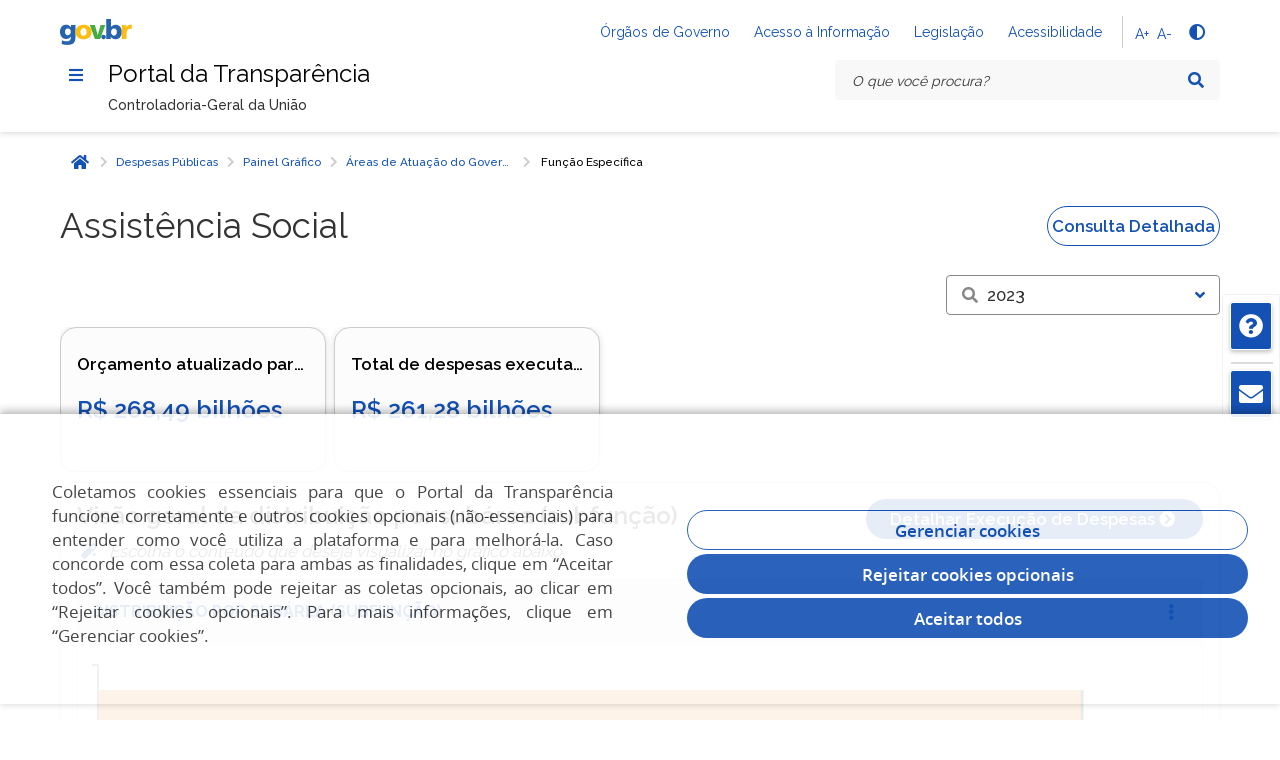

--- FILE ---
content_type: text/html;charset=UTF-8
request_url: https://portaldatransparencia.gov.br/funcoes/08-assistencia-social?ano=2023
body_size: 39985
content:




    <!DOCTYPE HTML>
    <html lang="pt-br">
    <head>
        <script>
            window.dataLayer = window.dataLayer || [];
            function gtag() {dataLayer.push(arguments);}

            function getCookie() {
                let cookies = document.cookie.split("; ");
                for(let i = 0; i < cookies.length; i++) {
                    let cookie = cookies[i].split("=");
                    if(cookie[0] === "lgpd-cookie") {
                        return cookie[1];
                    }
                }
                return "";
            }

            let cookieLgpd = getCookie();
            let granted = "denied";

            if (cookieLgpd) {
                let consentimento = JSON.parse(cookieLgpd);
                if (consentimento.desempenho && consentimento.desempenho === true) {
                    granted = "granted";
                }
            }

            gtag('consent', 'default', {
                'ad_storage': granted,
                'ad_user_data': granted,
                'ad_personalization': granted,
                'analytics_storage': granted,
                'functionality_storage': 'denied',
                'personalization_storage': 'denied',
                'security_storage': 'denied',
            });
        </script>
        <!-- Google Tag Manager: Portal da Transparência -->
        <script>(function(w,d,s,l,i){w[l]=w[l]||[];w[l].push({'gtm.start':
                    new Date().getTime(),event:'gtm.js'});var f=d.getElementsByTagName(s)[0],
                j=d.createElement(s),dl=l!='dataLayer'?'&l='+l:'';j.async=true;j.src=
                'https://www.googletagmanager.com/gtm.js?id='+i+dl;f.parentNode.insertBefore(j,f);
            })(window,document,'script','dataLayer','GTM-5CT9S9B');</script>
        <!-- End Google Tag Manager: Portal da Transparência -->

        <!-- Google Tag Manager: BU Transparência -->
        <script>(function(w,d,s,l,i){w[l]=w[l]||[];w[l].push({'gtm.start':
                    new Date().getTime(),event:'gtm.js'});var f=d.getElementsByTagName(s)[0],
                j=d.createElement(s),dl=l!='dataLayer'?'&l='+l:'';j.async=true;j.src=
                'https://www.googletagmanager.com/gtm.js?id='+i+dl;f.parentNode.insertBefore(j,f);
            })(window,document,'script','dataLayer','GTM-PWDNGXV9');</script>
        <!-- End Google Tag Manager: BU Transparência -->


        
        <meta http-equiv="Content-Type"     content="text/html; charset=UTF-8">
        <meta http-equiv="X-UA-Compatible"  content="IE=edge">
        <meta name="viewport"               content="width=device-width, initial-scale=1, maximum-scale=1, user-scalable=no, minimum-scale=1">
        <meta name="author"                 content=""/>
        <meta name="description" content="">
        <title>Assistência Social</title>
        <script>
            function handleVerMais(id) {
                document.querySelectorAll("ul#" + id + " li[role='presentation']").forEach((e, index) => {

                    if (index >= 4 && !e.classList.contains('vermais')) {
                        e.classList.toggle('hidden-sm')
                        e.classList.toggle('hidden-xs')
                        e.classList.toggle('show')
                    }
                    if (e.classList.contains('vermais')) {
                        // down
                        e.children[0].children[0].classList.toggle('hidden');
                        // up
                        e.children[0].children[1].classList.toggle('hidden');
                        // span text
                        e.children[0].children[2].textContent = e.children[0].children[0].classList.contains("hidden") ? "Ver menos filtros" : "Ver todos os filtros";
                    }

                })
            }
        </script>

        <!-- BARRA DO TOPO DO GOVERNO -->

        <link rel="stylesheet" href="https://cdnjs.cloudflare.com/ajax/libs/font-awesome/5.15.4/css/all.min.css" />
        <link
                rel="stylesheet"
                href="https://fonts.googleapis.com/css?family=Raleway:300,400,500,600,700,800,900&amp;display=swap"
        />
        <link rel="stylesheet"              href="https://portaldatransparencia.gov.br/static/libs/bootstrap/css/bootstrap.min.css?v=6.0.0" />
        <link rel="stylesheet"              href="https://portaldatransparencia.gov.br/static/libs/govbr/css/core.min.css" />
        <link rel="stylesheet"              href="https://portaldatransparencia.gov.br/static/libs/bootstrap-tour/css/bootstrap-tour.min.css" />

        <!--[if IE]>
        <style>
            select {
                padding: 0px 1% !important;
                background-image: none !important;
            }
        </style>
        <![endif]-->

            <link rel="stylesheet" href="https://portaldatransparencia.gov.br/static/css/style-full.min.css?v=6.0.0" />

    <link rel="icon" href="https://www.gov.br/cgu/++theme++padrao_govbr/favicons/favicon-32x32.png">
    <script type="text/javascript"      src="https://portaldatransparencia.gov.br/static/libs/jquery/jquery-2.2.4.min.js"></script>
    <script type="text/javascript"      src="https://portaldatransparencia.gov.br/static/js/govbr/core.min.js"></script>
    <script type="text/javascript"      src="https://portaldatransparencia.gov.br/static/libs/bootstrap-tour/js/bootstrap-tour.min.js"></script>
    <script type="text/javascript" src="https://c41081116149.edge.sdk.awswaf.com/c41081116149/daffd43b3933/challenge.js" defer></script>
</head>
<body>
<!-- Google Tag Manager (noscript) -->
<noscript><iframe src="https://www.googletagmanager.com/ns.html?id=GTM-5CT9S9B"
                  height="0" width="0" style="display:none;visibility:hidden"></iframe></noscript>
<!-- End Google Tag Manager (noscript) -->

    <!-- Google Tag Manager (noscript) -->
    <noscript><iframe src="https://www.googletagmanager.com/ns.html?id=GTM-PWDNGXV9"
                      height="0" width="0" style="display:none;visibility:hidden"></iframe></noscript>
    <!-- End Google Tag Manager (noscript) -->


    <main id="main" role="main">

        <div class="template-base">
            <nav class="br-skiplink" role="menubar"><a class="br-item" href="#main-content" role="menuitem" accesskey="1">Ir para o conteúdo <span aria-hidden="true">(1/4)</span> <span aria-hidden="true" class="br-tag text ml-1">1</span></a><a class="br-item" href="#header-navigation" role="menuitem" accesskey="2">Ir para o menu <span aria-hidden="true">(2/4)</span> <span aria-hidden="true" class="br-tag text ml-1">2</span></a><a class="br-item" href="#main-searchbox" role="menuitem" accesskey="3">Ir para a busca <span aria-hidden="true">(3/4)</span> <span aria-hidden="true" class="br-tag text ml-1">3</span></a><a class="br-item" href="#footer" role="menuitem" accesskey="4">Ir para o rodapé <span aria-hidden="true">(4/4)</span> <span aria-hidden="true" class="br-tag text ml-1">4</span></a>
            </nav>
            <header class="br-header" id="header" data-sticky="data-sticky">
                <div class="container-lg">
                    <div class="header-top">
                        <div class="header-logo"><img src="/static/img/govbr-logo.png?v=6.0.0" alt="logo"/>
                            <div class="header-sign"></div>
                        </div>
                        <div class="header-actions">
                            <div class="header-links dropdown">
                                <button class="br-button circle small" type="button" data-toggle="dropdown" aria-label="Abrir Acesso Rápido"><i class="fas fa-ellipsis-v" aria-hidden="true"></i>
                                </button>
                                <div class="br-list">
                                    <div class="header">
                                        <div class="title">Acesso Rápido</div>
                                    </div>
                                    <a class="br-item" href="https://www.gov.br/pt-br/orgaos-do-governo" onclick="window.open('https://www.gov.br/pt-br/orgaos-do-governo', '_self')">Órgãos de Governo</a>
                                    <a class="br-item" href="http://www.acessoainformacao.gov.br/" onclick="window.open('http://www.acessoainformacao.gov.br/', '_self')">Acesso à Informação</a>
                                    <a class="br-item" href="http://www4.planalto.gov.br/legislacao" onclick="window.open('http://www4.planalto.gov.br/legislacao', '_self')">Legislação</a>
                                    <a class="br-item" href="https://www.gov.br/governodigital/pt-br/acessibilidade-digital" onclick="window.open('https://www.gov.br/governodigital/pt-br/acessibilidade-digital', '_self')">Acessibilidade</a>
                                </div>
                            </div><span class="br-divider vertical mx-half mx-1"></span>
                            <div class="header-functions dropdown ml-2">
                                <button class="br-button circle small" type="button" data-toggle="dropdown" aria-label="Acessibilidade"><i class="fas fa-th" aria-hidden="true"></i>
                                </button>
                                <div class="br-list">
                                    <div class="header">
                                        <div class="title">Acessibilidade</div>
                                    </div>
                                    <div class="br-item py-3 px-4 p-md-0 pt-md-2">
                                        <a href="#" accesskey="5" id="aumentar-fonte" class="br-link">A+</a>
                                    </div>
                                    <div class="br-item py-3 px-4 p-md-0 pt-md-2">
                                        <a href="#" accesskey="6" id="diminuir-fonte" class="br-link">A-</a>
                                    </div>
                                    <div class="br-item">
                                        <button id="alto-contraste" class="br-button circle small" type="button" aria-label="Alto contraste"><i class="fas fa-adjust" aria-hidden="true"></i><span class="text">Alto contraste</span>
                                        </button>
                                    </div>
                                </div>
                            </div>
                                <div class="header-search-trigger">
                                    <button class="br-button circle" type="button" aria-label="Abrir Busca" data-toggle="search" data-target=".header-search"><i class="fas fa-search" aria-hidden="true"></i>
                                    </button>
                                </div>

                        </div>
                    </div>
                    <div class="header-bottom">
                        <div class="header-menu">
                            <div class="header-menu-trigger" id="header-navigation">
                                <button class="br-button small circle" type="button" aria-label="Menu" data-toggle="menu" data-target="#main-navigation" id="navigation"><i class="fas fa-bars" aria-hidden="true"></i>
                                </button>
                            </div>
                            <div class="header-info">
                                <div class="header-title"><a class="link-home" href="/">Portal da Transparência</a></div>
                                <div class="header-subtitle">Controladoria-Geral da União</div>
                            </div>
                        </div>

                                <form class="" onsubmit="buscarPortalHome(); return false;">
                                    <div class="header-search" id="main-searchbox">
                                        <div class="br-input has-icon">

                                                <label for="searchbox">Texto da pesquisa</label>
                                                <input id="searchbox" type="text" placeholder="O que você procura?"/>
                                                <button class="br-button circle small" type="submit" aria-label="Pesquisar" ><i class="fas fa-search" aria-hidden="true"></i>
                                                </button>

                                        </div>
                                        <button class="br-button circle search-close ml-1" type="button" aria-label="Fechar Busca" data-dismiss="search"><i class="fas fa-times" aria-hidden="true"></i>
                                        </button>
                                    </div>
                                </form>


                    </div>
                </div>
            </header>

<div class="br-menu" id="main-navigation">
    <div class="menu-container">
        <div class="menu-panel">
            <div class="menu-header">
                <div class="menu-title"><img src="/static/img/govbr-logo.png?v=6.0.0" alt="Logo"/>
                    <a class="link-home" href="/">Portal da Transparência</a>

                </div>
                <div class="menu-close">
                    <button id="btnMenuClose" class="br-button circle" type="button" aria-label="Fechar o menu" data-dismiss="menu" id="btn-fechar-menu"><i class="fas fa-times" aria-hidden="true"></i>
                    </button>
                </div>
            </div>
            <nav class="menu-body" role="tree">
                <div class="menu-folder"><a class="menu-item" href="javascript: void(0)" role="treeitem"><span class=""></span><span class="content">Consultas Detalhadas</span></a>
                    <ul>
                        <li><a class="menu-item" href="/beneficios/lista-consultas" onclick="window.open('/beneficios/lista-consultas', '_self')" role="treeitem"><span class="content">Benefícios ao Cidadão</span></a></li>
                        <li><a class="menu-item" href="/cartoes/consulta" onclick="window.open('/cartoes/consulta', '_self')" role="treeitem"><span class="content">Cartões de Pagamento</span></a></li>
                        <li><a class="menu-item" href="/contratos/consulta" onclick="window.open('/contratos/consulta', '_self')" role="treeitem"><span class="content">Contratos</span></a></li>
                        <li><a class="menu-item" href="/convenios/consulta" onclick="window.open('/convenios/consulta', '_self')" role="treeitem"><span class="content">Convênios e Outros Acordos</span></a></li>
                        <li><a class="menu-item" href="javascript: void(0)" role="treeitem"><span class="content">Coronavírus</span></a>
                            <ul>
                                <li><a class="menu-item" href="/coronavirus/despesas" onclick="window.open('/coronavirus/despesas', '_self')" role="treeitem"><span class="content">Despesas</span></a></li>
                                <li><a class="menu-item" href="/coronavirus/transferencias" onclick="window.open('/coronavirus/transferencias', '_self')"><span class="content">Transferências</span></a></li>
                            </ul>
                        </li>
                        <li><a class="menu-item" href="/despesas/lista-consultas" onclick="window.open('/despesas/lista-consultas', '_self')" role="treeitem"><span class="content">Despesas Públicas</span></a></li>
                        <li><a class="menu-item" href="/emendas/lista-consultas" onclick="window.open('/emendas/lista-consultas', '_self')" role="treeitem"><span class="content">Emendas Parlamentares</span></a></li>
                        <li><a class="menu-item" href="javascript: void(0)" role="treeitem"><span class="content">Imóveis Funcionais</span></a>
                            <ul>
                                <li><a class="menu-item" href="/imoveis-funcionais/imoveis" onclick="window.open('/imoveis-funcionais/imoveis', '_self')" role="treeitem"><span class="content">Relação de Imóveis</span></a></li>
                                <li><a class="menu-item" href="/imoveis-funcionais/permissionarios" onclick="window.open('/imoveis-funcionais/permissionarios', '_self')"><span class="content">Relação de Ocupantes</span></a></li>
                            </ul>
                        </li>
                        <li><a class="menu-item" href="/licitacoes/consulta" onclick="window.open('/licitacoes/consulta', '_self')" role="treeitem"><span class="content">Licitações</span></a></li>
                        <li><a class="menu-item" href="/notas-fiscais/lista-consultas" onclick="window.open('/notas-fiscais/lista-consultas', '_self')" role="treeitem"><span class="content">Notas Fiscais</span></a></li>
                        <li><a class="menu-item" href="/orcamento/lista-consultas" onclick="window.open('/orcamento/lista-consultas', '_self')" role="treeitem"><span class="content">Orçamento</span></a></li>
                        <li><a class="menu-item" href="/pessoa-fisica/busca/lista" onclick="window.open('/pessoa-fisica/busca/lista', '_self')" role="treeitem"><span class="content">Pessoas Físicas</span></a></li>
                        <li><a class="menu-item" href="/pessoa-juridica/busca/lista" onclick="window.open('/pessoa-juridica/busca/lista', '_self')">Pessoas Jurídicas</a></li>
                        <li><a class="menu-item" href="/receitas/consulta" onclick="window.open('/receitas/consulta', '_self')">Receitas Públicas</a></li>
                        <li><a class="menu-item" href="/transferencias/consulta" onclick="window.open('/transferencias/consulta', '_self')">Recursos Transferidos</a></li>
                        <li><a class="menu-item" href="/renuncias/lista-consultas" onclick="window.open('/renuncias/lista-consultas', '_self')">Renúncias Fiscais</a></li>
                        <li><a class="menu-item" href="/sancoes/consulta" onclick="window.open('/sancoes/consulta', '_self')">Sanções</a></li>
                        <li><a class="menu-item" href="javascript: void(0)" role="treeitem"><span class="content">Servidores e Pensionistas</span></a>
                            <ul>
                                <li><a class="menu-item" href="/servidores/orgao" onclick="window.open('/servidores/orgao', '_self')" role="treeitem"><span class="content">Por Órgão</span></a></li>
                                <li><a class="menu-item" href="/servidores/consulta" onclick="window.open('/servidores/consulta', '_self')"><span class="content">Por Servidor (vínculos)</span></a></li>
                            </ul>
                        </li>
                        <li><a class="menu-item" href="/viagens/consulta" onclick="window.open('/viagens/consulta', '_self')">Viagens a Serviço</a></li>
                    </ul>
                </div>
                <div class="menu-folder"><a class="menu-item" href="javascript: void(0)" role="treeitem"><span class=""></span><span class="content">Painel Gráfico</span></a>
                    <ul>
                        <li><a class="menu-item" href="/beneficios" onclick="window.open('/beneficios', '_self')">Benefícios ao Cidadão</a></li>
                        <li><a class="menu-item" href="/cartoes" onclick="window.open('/cartoes', '_self')">Cartões de Pagamento</a></li>
                        <li><a class="menu-item" href="/contratos" onclick="window.open('/contratos', '_self')">Contratos</a></li>
                        <li><a class="menu-item" href="/convenios" onclick="window.open('/convenios', '_self')">Convênios e Outros Acordos</a></li>
                        <li><a class="menu-item" href="/coronavirus" onclick="window.open('/coronavirus', '_self')">Coronavírus</a></li>
                        <li><a class="menu-item" href="/despesas" onclick="window.open('/despesas', '_self')">Despesas Públicas</a></li>
                        <li><a class="menu-item" href="javascript: void(0)" role="treeitem"><span class="content">Despesas em Políticas Públicas</span></a>
                            <ul>
                                <li><a class="menu-item" href="/funcoes" onclick="window.open('/funcoes', '_self')">Por Área de Atuação (Função)</a></li>
                                <li><a class="menu-item" href="/programas-de-governo" onclick="window.open('/programas-de-governo', '_self')">Por Programas de Governo</a></li>
                                <li><a class="menu-item" href="/programas-e-acoes/busca/lista" onclick="window.open('/programas-e-acoes/busca/lista', '_self')">Por Programas e Ações Orçamentárias</a></li>
                            </ul>
                        </li>
                        <li><a class="menu-item" href="/emendas" onclick="window.open('/emendas', '_self')">Emendas Parlamentares</a></li>
                        <li><a class="menu-item" href="/imoveis-funcionais" onclick="window.open('/imoveis-funcionais', '_self')">Imóveis Funcionais</a></li>
                        <li><a class="menu-item" href="/licitacoes" onclick="window.open('/licitacoes', '_self')">Licitações</a></li>
                        <li><a class="menu-item" href="/localidades" onclick="window.open('/localidades', '_self')">Localidades</a></li>
                        <li><a class="menu-item" href="/notas-fiscais" onclick="window.open('/notas-fiscais', '_self')">Notas Fiscais</a></li>
                        <li><a class="menu-item" href="/orcamento" onclick="window.open('/orcamento', '_self')">Orçamento Anual</a></li>
                        <li><a class="menu-item" href="/orgaos-superiores" onclick="window.open('/orgaos-superiores', '_self')">Órgãos</a></li>
                        <li><a class="menu-item" href="/receitas" onclick="window.open('/receitas', '_self')">Receitas Públicas</a></li>
                        <li><a class="menu-item" href="/transferencias" onclick="window.open('/transferencias', '_self')">Recursos Transferidos</a></li>
                        <li><a class="menu-item" href="/renuncias" onclick="window.open('/renuncias', '_self')">Renúncias Fiscais</a></li>
                        <li><a class="menu-item" href="/sancoes" onclick="window.open('/sancoes', '_self')">Sanções</a></li>
                        <li><a class="menu-item" href="/servidores" onclick="window.open('/servidores', '_self')">Servidores e Pensionistas</a></li>
                        <li><a class="menu-item" href="/viagens" onclick="window.open('/viagens', '_self')">Viagens a Serviço</a></li>
                    </ul>
                </div>
                <div id="sobre-o-portal" class="menu-folder"><a class="menu-item" href="javascript: void(0)" role="treeitem"><span class=""></span><span class="content">Sobre o Portal</span></a>
                    <ul>
                        <li><a class="menu-item" href="/sobre/o-que-e-e-como-funciona" onclick="window.open('/sobre/o-que-e-e-como-funciona', '_self')">O que é e como Funciona</a></li>
                        <li><a class="menu-item" href="/sobre/o-que-voce-encontra-no-portal" onclick="window.open('/sobre/o-que-voce-encontra-no-portal', '_self')">O que você encontra no Portal</a></li>
                        <li><a class="menu-item" href="/usando-o-portal" onclick="window.open('/usando-o-portal', '_self')">Usando o Portal</a></li>
                        <li><a class="menu-item" href="/sobre/legislacao" onclick="window.open('/sobre/legislacao', '_self')">Legislação</a></li>
                        <li><a class="menu-item" href="javascript: void(0)" role="treeitem"><span class="content">Dados do Portal</span></a>
                            <ul>
                                <li><a class="menu-item" href="/origem-dos-dados" onclick="window.open('/origem-dos-dados', '_self')">Origem e atualização</a></li>
                                <li><a class="menu-item" href="/download-de-dados" onclick="window.open('/download-de-dados', '_self')">Dados abertos</a></li>
                                <li><a class="menu-item" href="/api-de-dados" onclick="window.open('/api-de-dados', '_self')">API de Dados</a></li>
                                <li><a class="menu-item" href="/estatisticas" onclick="window.open('/estatisticas', '_self')">Estatísticas de acesso</a></li>
                            </ul>
                        </li>
                        <li><a class="menu-item" href="/sobre/contato" onclick="window.open('/sobre/contato', '_self')">Contato</a></li>
                    </ul>
                </div>
                <div class="menu-folder"><a class="menu-item" href="javascript: void(0)" role="treeitem"><span class=""></span><span class="content">Controle Social</span></a>
                    <ul>
                        <li><a class="menu-item" href="http://mbt.cgu.gov.br" onclick="window.open('http://mbt.cgu.gov.br', '_self')">Escala Brasil Transparente - Avaliação 360°</a></li>
                        <li><a class="menu-item" href="/pagina-interna/603399-controle-social" onclick="window.open('/pagina-interna/603399-controle-social', '_self')">Controle Social</a></li>
                        <li><a class="menu-item" href="/controle-social/o-portal-como-ferramenta" onclick="window.open('/controle-social/o-portal-como-ferramenta', '_self')">O Portal como Ferramenta</a></li>
                        <li><a class="menu-item" href="http://www.acessoainformacao.gov.br/" onclick="window.open('http://www.acessoainformacao.gov.br/', '_self')">Acesso à Informação</a></li>
                        <li><a class="menu-item" href="https://www.gov.br/cgu/pt-br/governo-aberto" onclick="window.open('https://www.gov.br/cgu/pt-br/governo-aberto', '_self')">Governo Aberto</a></li>
                    </ul>
                </div>
                <div class="menu-folder"><a class="menu-item" href="javascript: void(0)" role="treeitem"><span class=""></span><span class="content">Aprenda Mais</span></a>
                    <ul>
                        <li><a class="menu-item" href="javascript: void(0)" role="treeitem"><span class="content">Entenda a Gestão Pública</span></a>
                            <ul>
                                <li><a class="menu-item" href="/entenda-a-gestao-publica/beneficios-ao-cidadao" onclick="window.open('/entenda-a-gestao-publica/beneficios-ao-cidadao', '_self')">Benefícios ao Cidadão</a></li>
                                <li><a class="menu-item" href="/pagina-interna/603242-cartao-de-pagamento-do-governo-federal" onclick="window.open('/pagina-interna/603242-cartao-de-pagamento-do-governo-federal', '_self')">Cartões de Pagamento</a></li>
                                <li><a class="menu-item" href="/entenda-a-gestao-publica/convenios-e-outros-acordos" onclick="window.open('/entenda-a-gestao-publica/convenios-e-outros-acordos', '_self')">Convênios e Outros Acordos</a></li>
                                <li><a class="menu-item" href="/pagina-interna/605525-emendas-parlamentares" onclick="window.open('/pagina-interna/605525-emendas-parlamentares', '_self')">Emendas Parlamentares</a></li>
                                <li><a class="menu-item" href="/pagina-interna/605524-esferas-e-poderes" onclick="window.open('/pagina-interna/605524-esferas-e-poderes', '_self')">Esferas e Poderes</a></li>
                                <li><a class="menu-item" href="/entenda-a-gestao-publica/execucao-despesa-publica" onclick="window.open('/entenda-a-gestao-publica/execucao-despesa-publica', '_self')">Execução da Despesa Pública</a></li>
                                <li><a class="menu-item" href="/entenda-a-gestao-publica/execucao-receita-publica" onclick="window.open('/entenda-a-gestao-publica/execucao-receita-publica', '_self')">Execução da Receita Pública</a></li>
                                <li><a class="menu-item" href="/pagina-interna/603234-imoveis-funcionais" onclick="window.open('/pagina-interna/603234-imoveis-funcionais', '_self')">Imóveis Funcionais </a></li>
                                <li><a class="menu-item" href="/entenda-a-gestao-publica/licitacoes-e-contratacoes" onclick="window.open('/entenda-a-gestao-publica/licitacoes-e-contratacoes', '_self')">Licitações e Contratações</a></li>
                                <li><a class="menu-item" href="/pagina-interna/603603-notas-fiscais" onclick="window.open('/pagina-interna/603603-notas-fiscais', '_self')">Notas Fiscais</a></li>
                                <li><a class="menu-item" href="/entenda-a-gestao-publica/orcamento-publico" onclick="window.open('/entenda-a-gestao-publica/orcamento-publico', '_self')">Orçamento Público</a></li>
                                <li><a class="menu-item" href="/entenda-a-gestao-publica/programas-de-governo" onclick="window.open('/entenda-a-gestao-publica/programas-de-governo', '_self')">Programas de Governo</a></li>
                                <li><a class="menu-item" href="/entenda-a-gestao-publica/renuncias-fiscais" onclick="window.open('/entenda-a-gestao-publica/renuncias-fiscais', '_self')">Renúncias Fiscais</a></li>
                                <li><a class="menu-item" href="/entenda-a-gestao-publica/sancoes-aplicadas" onclick="window.open('/entenda-a-gestao-publica/sancoes-aplicadas', '_self')">Sanções Aplicadas</a></li>
                                <li><a class="menu-item" href="/entenda-a-gestao-publica/servidores-publicos" onclick="window.open('/entenda-a-gestao-publica/servidores-publicos', '_self')">Servidores Públicos</a></li>
                                <li><a class="menu-item" href="/pagina-interna/603238-gastos-diretos-x-transferencias-de-recursos" onclick="window.open('/pagina-interna/603238-gastos-diretos-x-transferencias-de-recursos', '_self')">Transferências de Recursos </a></li>
                            </ul>
                        </li>
                        <li><a class="menu-item" href="/perguntas-frequentes" onclick="window.open('/perguntas-frequentes', '_self')">Perguntas Frequentes</a></li>
                        <li><a class="menu-item" href="/glossario" onclick="window.open('/glossario', '_self')">Glossário</a></li>
                        <li><a class="menu-item" href="/videos" onclick="window.open('/videos', '_self')">Vídeos</a></li>
                    </ul>
                </div>
                <a class="menu-item divider" href="/redetransparencia" onclick="window.open('/redetransparencia', '_self')" role="treeitem"><span class="content">Rede de Transparência</span></a>
                <a class="menu-item divider" href="/notificacoes" onclick="window.open('/notificacoes', '_self')" role="treeitem"><span class="content">Receba Notificações</span></a>
            </nav>
            <div class="menu-footer">
                <div class="social-network">
                    <div class="social-network-title">Redes Sociais</div>
                        <div class="d-flex">
                            <a class="br-button circle" id="btnFacebook" href="https://www.facebook.com/cguonline" aria-label="Compartilhar por Facebook"><i class="fab fa-facebook-f" aria-hidden="true"></i></a>
                            <a class="br-button circle" id="btnX" href="https://www.x.com/cguonline" aria-label="Compartilhar por X">
                                <svg xmlns="http://www.w3.org/2000/svg" width="16" height="16" fill="currentColor" class="bi bi-twitter-x" viewBox="0 0 16 16">
                                    <path d="M12.6.75h2.454l-5.36 6.142L16 15.25h-4.937l-3.867-5.07-4.425 5.07H.316l5.733-6.57L0 .75h5.063l3.495 4.633L12.601.75Zm-.86 13.028h1.36L4.323 2.145H2.865z" />
                                </svg>
                            </a>
                            <a class="br-button circle" id="btnLinkedin" href="https://br.linkedin.com/company/cguonline" aria-label="Compartilhar por Linkedin"><i class="fab fa-linkedin-in" aria-hidden="true"></i></a>
                            <a class="br-button circle" id="btnInstagram" href="https://www.instagram.com/cguoficial" aria-label="Compartilhar Instagram"><i class="fab fa-instagram" aria-hidden="true"></i></a>
                        </div>
                    </div>
                </div>
            </div>
            <div id="menu-scrim" class="menu-scrim" data-dismiss="menu" tabindex="0"></div>
    </div>
</div>
            <nav class="br-breadcrumb" id="box-identificacao-breadcrumbs">
<section class="box-identificacao mb-4">
    <div class="container mb-4">
        <nav class="br-breadcrumb" aria-label="Breadcrumbs">
            <ol class="crumb-list" role="list">
                    <li class="crumb home"><a class="br-button circle" href="/" rel="v:url" property="v:title"><span class="sr-only">Início</span><i class="fas fa-home"></i></a></li>
                            <li class="crumb"><i class="icon fas fa-chevron-right"></i>
                                <a href="/despesas/visao-geral" rel="v:url" property="v:title" title="Despesas Públicas">Despesas Públicas</a>
                            </li>
                            <li class="crumb"><i class="icon fas fa-chevron-right"></i>
                                <a href="/despesas" rel="v:url" property="v:title" title="Painel Gráfico">Painel Gráfico</a>
                            </li>
                            <li class="crumb"><i class="icon fas fa-chevron-right"></i>
                                <a href="/funcoes" rel="v:url" property="v:title" title="Áreas de Atuação do Governo">Áreas de Atuação do Governo</a>
                            </li>
                            <li class="crumb" data-active="active"><i class="icon fas fa-chevron-right"></i>
                                <span tabindex="0" aria-current="page" property="v:title">Função Específica</span>
                            </li>
            </ol>
        </nav>
    </div>

        <div class="container">
            <div class="row">
                <div class="col-md-8 col-sm-12 col-xs-12">
                    
                    <h2 class="py-0 px-0 mx-0 mt-0 mb-2 mb-md-0 pb-0 text-left">Assistência Social</h2>
                </div>


                <div class="col-md-2 col-sm-6 col-xs-6">
                </div>

                    <div class="col-md-2 col-sm-6 col-xs-6" id="divButtonHeader">
                            <button id="btnConsultaDetalhada" class="br-button secondary block mt-3 mt-md-0" type="button" onclick="location.href='/despesas/funcao?de=01%2F01%2F2023&ate=01%2F12%2F2023&funcaoSubfuncao=FN08';">
                                Consulta Detalhada
                            </button>
                    </div>
            </div>
        </div>
</section>
            </nav>
            <div  id="main-content">

                <div id="aconteudo" class="container">
<div class="row">
    <div class="col-xs-12">
        <div id="alerts" class="floating-alerts">
            



        </div>
    </div>
</div>
                </div>

    <input id="ano" type="hidden" value="2023">
    <input id="codigoFuncao" type="hidden" value="08">
    <input id="codigoFuncao" type="hidden" value="cgu.08">

    <div class="container">
        <div class="row">
            <div class="col-xs-12 col-sm-12 px-0">
                <div class="row justify-content-end mx-0">
                    <div class="col-md-auto col-sm-12 mb-0 mb-md-2">
                        <div class="br-select anos">
                            <div class="br-input">
                                <input id="ano" type="text" placeholder="Selecione o ano" value="2023" />
                                <button class="br-button small circle" type="button" aria-label="Exibir lista" tabindex="-1" data-trigger="data-trigger">
                                    <i class="fas fa-angle-down" aria-hidden="true"></i>
                                </button>
                            </div>
                            <div class="br-list" tabindex="0">
                                    <div class="br-item" tabindex="-1">
                                    <div class="br-radio">
                                        <input id="2026" type="radio" name="ano" value="2026"/>
                                        <label for="2026">2026</label>
                                    </div>
                                    </div>
                                    <div class="br-item" tabindex="-1">
                                    <div class="br-radio">
                                        <input id="2025" type="radio" name="ano" value="2025"/>
                                        <label for="2025">2025</label>
                                    </div>
                                    </div>
                                    <div class="br-item" tabindex="-1">
                                    <div class="br-radio">
                                        <input id="2024" type="radio" name="ano" value="2024"/>
                                        <label for="2024">2024</label>
                                    </div>
                                    </div>
                                    <div class="br-item" tabindex="-1">
                                    <div class="br-radio">
                                        <input id="2023" type="radio" name="ano" value="2023"/>
                                        <label for="2023">2023</label>
                                    </div>
                                    </div>
                                    <div class="br-item" tabindex="-1">
                                    <div class="br-radio">
                                        <input id="2022" type="radio" name="ano" value="2022"/>
                                        <label for="2022">2022</label>
                                    </div>
                                    </div>
                            </div>
                        </div>
                    </div>
                    <div class="col-sm-12">
                        <div class="d-flex flex-no-wrap overflow-scroll">
                            <div class="br-card charts-card card-small pt-4 mb-0 mr-2">
                                <div class="card-content d-flex justify-content-between flex-wrap flex-column mb-0 pb-0">
                                    <p class="card-indicators-title">Orçamento atualizado para a área de atuação Assistência social</p>
                                    <div class="br-tooltip" role="tooltip" info="info" place="left">
                                        <span class="text" role="tooltip">Orçamento atualizado para a área de atuação Assistência social</span>
                                    </div>
                                    <p class="card-indicators-value">
                                        <span id="orcamentoDaDespesaPorAreaAtuacao">268.493.561.673,00</span>
                                    </p>
                                    <div class="br-tooltip" role="tooltip" info="info" place="left">
                                        <span class="text" role="tooltip">268.493.561.673,00</span>
                                    </div>
                                </div>
                            </div>
                            <div class="br-card charts-card card-small pt-4 mb-0 mr-2">
                                <div class="card-content d-flex justify-content-between flex-wrap flex-column mb-0 pb-0">
                                    <p class="card-indicators-title">Total de despesas executadas para a área de atuação Assistência social</p>
                                    <div class="br-tooltip" role="tooltip" info="info" place="left">
                                        <span class="text" role="tooltip">Total de despesas executadas para a área de atuação Assistência social</span>
                                    </div>
                                    <p class="card-indicators-value">
                                        <span id="totalDeDespesasPorAreaAtuacao">261.279.613.885,10</span>
                                    </p>
                                    <div class="br-tooltip" role="tooltip" info="info" place="left">
                                        <span class="text" role="tooltip">R$ 261.279.613.885,10</span>
                                    </div>
                                </div>
                            </div>
                        </div>
                    </div>
                </div>
            </div>
        </div>
    </div>

<div class="box-padrao ">
    <div class="container">
        <div class="br-card charts-card">
            <div class="card-content">
                    <div class="d-flex flex-wrap flex-md-nowrap row ">
                        <div class="col-md col-sm-12 d-flex align-items-center">
                            <h2 class="chart-title mb-2" id="visao-geral-distribuicao-subarea">Visão geral da distribuição por subárea (subfunção)</h2>
                        </div>
                            <div class="col-md-auto col-sm-12">
                                <a class="br-button primary block auto-md mt-2 mt-md-0" id="btnDetExDespesasDistribuicaoSubarea" type="button" 
                                    href="/despesas/funcao?de=01%2F01%2F2023&ate=01%2F12%2F2023&funcaoSubfuncao=FN08">Detalhar Execução de Despesas<i class="fa fa-chevron-circle-right"></i></a>
                            </div>
                    </div>
                    <div class="row mb-3">
                            <div class="col-sm-12">
                                <p class="">
                                    <i class="fas fa-magic blue-icon mr-1" aria-hidden="true"></i>
                                    <i>Escolha o conteúdo que deseja visualizar no gráfico abaixo</i>
                                </p>
                            </div>
                    </div>

        <div class="row">
            <div class="col-sm-12">
    <div class="box-grafico-barras-horizontal-pilha" id="grafico-barras-horizontal-3">

        <div class="grafico-tabela proximo-passo box-grafico-barras-horizontal-pilha" id="grafico-barras-horizontal-3">
            <div class="proximo-passo__box-titulo d-flex align-items-center">
                <div>

                        <h3 class="proximo-passo__titulo" id="titulo-barras-horizontal-3">Distribuição por subárea (subfunção)</h3>
                </div>
                    <div class="ml-auto d-flex align-items-center">
                        <div>
                            <button class="br-button circle small chart-dropdown" type="button" id="grafico-menu-barras-horizontal-3" 
                                data-toggle="dropdown" aria-label="Abrir Acesso Rápido" 
                                data-target="grafico-menu-barras-horizontal-3-target">
                                    <i class="fas fa-ellipsis-v" aria-hidden="true"></i>
                            </button>
                            <div class="br-list target" id="grafico-menu-barras-horizontal-3-target" hidden="hidden">
                                <a class="br-item botao-ampliar" href="javascript:void(0)" id="btn-ampliar-barras-horizontal-3"><i class="fa fa-expand mr-2"></i> Ampliar</a>
                                <a class="br-item botao-incorporar" href="javascript:void(0)" id="btn-incorporar-barras-horizontal-3"><i class="fa fa-code mr-2"></i> Incorporar</a>
                                    <a class="br-item grafico-tabela__botao-collapse" 
                                        href="javascript:void(0)"
                                        id="botao-tabela-barras-horizontal-3"
                                        data-alvo="#tabela-barras-horizontal-3"
                                        aria-controls="tabela-barras-horizontal-3"
                                        aria-expanded="false" aria-controls="collapse-barras-vertical-1" type="button">
                                            <i class="fa fa-table mr-2"></i> Tabela
                                    </a>

                            </div>
                        </div>
                        <div class="br-tooltip" role="tooltip" info="info" place="top">
                            <span class="text" role="tooltip">Ver mais opções</span>
                        </div>
                    </div>
            </div>
            <div class="grafico-modal">
                <button type="button" class="botao-fechar-modal br-button small circle"><i class="fa fa-times" aria-hidden="true"></i></button>
                <div class="grafico-receptor"></div>
                    <p class="px-4">Percentual referente ao total de pagamentos para a área de assistência social</p>
                <div class="grafico-legenda">
                    <div class="row">
                        <div class="col-xs-12 coluna-1 col-sm-6"></div>
                        <div class="col-xs-12 coluna-2 col-sm-6"></div>
                    </div>
                </div>
            </div>
        </div>
    </div>
            </div>

            <div class="lista-tabelas-relacionadas col-sm-12" >
    <div class="tabela-receptor grafico-tabela__box-collapse mt-4" id="tabela-barras-horizontal-3" btn-ref="botao-tabela-barras-horizontal-3">
        <button type="button" class="botao-fechar-box-collapse br-button small circle"><i class="fa fa-times" aria-hidden="true"></i></button>

        <div class="wrapper-table">
            <h3 class="tabela-receptor__titulo">Visão geral da distribuição por subárea (subfunção)</h3>
            <div class="table-responsive">

                <table>
                    <caption>Visão geral da distribuição por subárea (subfunção)</caption>
                    <thead>
                        <tr>
                            <th scope="col">Subárea (subfunção)</th>
                            <th scope="col">Valor Pago</th>
                            <th scope="col">Percentual</th>
                        </tr>
                    </thead>
                    <tbody> </tbody>
                </table>
            </div>
        </div>
    </div>
            </div>
        </div>
            </div>
        </div>
    </div>
</div>

<div class="box-padrao ">
    <div class="container">
        <div class="br-card charts-card">
            <div class="card-content">
                    <div class="d-flex flex-wrap flex-md-nowrap row ">
                        <div class="col-md col-sm-12 d-flex align-items-center">
                            <h2 class="chart-title mb-2" id="visao-geral-convenios">Visão geral de convênios e outros acordos</h2>
                        </div>
                    </div>
                    <div class="row mb-3">
                            <div class="col-sm-12 d-flex">
                                <p>Dados correspondem ao ano corrente</p>
                            </div>
                            <div class="col-sm-12">
                                <p class="mt-2">
                                    <i class="fas fa-magic blue-icon mr-1" aria-hidden="true"></i>
                                    <i>* Escolha a visão desejada no gráfico abaixo</i>
                                </p>
                            </div>
                    </div>

        <div class="row">
            <div class="col-sm-12">


        <div class="br-tab">
            <nav class="tab-nav">
                <ul id="total-associadas-tab-list" class="nav nav-tabs nav-tabs--box-grafico tablist" role="tablist">
                        <li class="tab-item active" id="barras-horizontal-total-tab">
                            <button type="button" data-panel="panel-barras-horizontal-total-panel" onclick="exibirGraficoSubFuncoesTotal()"><span class="name">Total</span></button>
                        </li>
                        <li class="tab-item " id="barras-horizontal-associadas-tab">
                            <button type="button" data-panel="panel-barras-horizontal-associadas-panel" onclick="exibirGraficoSubFuncoesAssociadasAFuncao()"><span class="name">Subáreas Associadas</span></button>
                        </li>
                        <li class="tab-item " id="barras-horizontal-nao-associadas-tab">
                            <button type="button" data-panel="panel-barras-horizontal-nao-associadas-panel" onclick="exibirGraficoSubFuncoesNaoAssociadasAFuncao()"><span class="name">Subáreas não associadas</span></button>
                        </li>
                </ul>
            </nav>
            <div class="tab-content">
                    <div class="tab-panel row active" id="panel-barras-horizontal-total-panel">

        <div class="passo-4 col-sm-12 col-md-8" id="conteudo-grafico-barras-horizontal-total">
            <i class="fas fa-circle-notch fa-2x fa-spin loading-grande" style="display:none"></i>

            <div class="box-grafico-barras-horizontal grafico-tabela proximo-passo" id="grafico-barras-horizontal-total">

                <div class="proximo-passo__box-titulo d-flex">
                    <div>
                        <h3 class="proximo-passo__titulo">Despesas por Subáreas (Total)</h3>
                            <p>Representação das 5 que recebem mais recursos</p>
                    </div>
                    <div class="ml-auto d-flex align-items-center">
                        <div>
                            <button class="br-button circle small chart-dropdown" type="button" id="grafico-menu-total-associadas-barras-horizontal-total" 
                                data-toggle="dropdown" aria-label="Abrir Acesso Rápido" 
                                data-target="grafico-menu-total-associadas-barras-horizontal-total-target">
                                    <i class="fas fa-ellipsis-v" aria-hidden="true"></i>
                            </button>
                            <div class="br-list target" id="grafico-menu-total-associadas-barras-horizontal-total-target" hidden="hidden">
                                <a class="br-item botao-ampliar" href="javascript:void(0)" id="btn-ampliar-total-associadas-barras-horizontal-total"><i class="fa fa-expand mr-2"></i> Ampliar</a>
                                <a class="br-item botao-incorporar" href="javascript:void(0)" id="btn-incorporar-total-associadas-barras-horizontal-total"><i class="fa fa-code mr-2"></i> Incorporar</a>
                        
                                <a class="br-item grafico-tabela__botao-collapse" 
                                    href="javascript:void(0)"
                                    id="botao-tabela-barras-horizontal-total"
                                    data-alvo="#tabela-barras-horizontal-total"
                                    aria-controls="tabela-barras-horizontal-total"
                                    aria-expanded="false" aria-controls="collapse-barras-vertical-1" type="button">
                                        <i class="fa fa-table mr-2"></i> Tabela
                                </a>
                            </div>
                        </div>
                        <div class="br-tooltip" role="tooltip" info="info" place="top">
                            <span class="text" role="tooltip">Ver mais opções</span>
                        </div>
                    </div>
                </div>
                    <strong class="box-grafico-pizza__label">Subáreas (Finalísticas) totais</strong>

                <div class="grafico-modal">
                    <button type="button" class="botao-fechar-modal br-button small circle"><i class="fa fa-times" aria-hidden="true"></i></button>
                    <div class="grafico-receptor"></div>
                    <div class="grafico-legenda">
                        <p>Valores pagos</p>
                        <div class="row">
                            <div class="col-xs-12 col-sm-6 coluna-1"></div>
                            <div class="col-xs-12 col-sm-6 coluna-2"></div>
                        </div>
                        <span><i class="meta"></i> Despesa Prevista (Orçamento atualizado)</span>
                    </div>
                </div>

            </div>

        </div>
        <div class="passo-2 col-sm-12 col-md-4 mt-4 mt-md-0">
            <i class="fas fa-circle-notch fa-2x fa-spin loading-grande" style="display:none"></i>
            <div class="box-grafico-donut grafico-tabela proximo-passo" id="grafico-detalhamento-convenios-donut-total">
                <div class="proximo-passo__box-titulo d-flex">
                    <div>
                        <h3 id="titulo-grafico-valores-por-situacao" class="proximo-passo__titulo">Subárea: Administração Geral</h3>
                            <p>Representação das 5 que recebem mais recursos</p>
                    </div>
                    
                    <div class="ml-auto d-flex align-items-center">
                        <div>
                            <button class="br-button circle small chart-dropdown" type="button" id="grafico-menu-convenios-total-associadas-barras-horizontal-total" 
                                data-toggle="dropdown" aria-label="Abrir Acesso Rápido" 
                                data-target="grafico-menu-convenios-total-associadas-barras-horizontal-total-target">
                                    <i class="fas fa-ellipsis-v" aria-hidden="true"></i>
                            </button>
                            <div class="br-list target" id="grafico-menu-convenios-total-associadas-barras-horizontal-total-target" hidden="hidden">
                                <a class="br-item botao-ampliar" href="javascript:void(0)" id="btn-ampliar-total-associadas-barras-horizontal-total"><i class="fa fa-expand mr-2"></i> Ampliar</a>
                                <a class="br-item botao-incorporar" href="javascript:void(0)" id="btn-incorporar-total-associadas-barras-horizontal-total"><i class="fa fa-code mr-2"></i> Incorporar</a>
                        
                                <a class="br-item grafico-tabela__botao-collapse" 
                                    href="javascript:void(0)"
                                    id="botao-tabela-detalhamento-convenios-total-associadas-barras-horizontal-total"
                                    data-alvo="#tabela-detalhamento-convenios-total-associadas-barras-horizontal-total"
                                    aria-controls="tabela-detalhamento-convenios-total-associadas-barras-horizontal-total"
                                    aria-expanded="false" aria-controls="collapse-barras-vertical-1" type="button">
                                        <i class="fa fa-table mr-2"></i> Tabela
                                </a>
                            </div>
                        </div>
                        <div class="br-tooltip" role="tooltip" info="info" place="top">
                            <span class="text" role="tooltip">Ver mais opções</span>
                        </div>
                    </div>
                </div>
                    <strong class="box-grafico-pizza__label">Valores executados</strong>
                <div class="grafico-modal">
                    <button type="button" class="botao-fechar-modal br-button small circle"><i class="fa fa-times" aria-hidden="true"></i></button>
                    <div class="grafico-receptor"></div>
                    <div class="grafico-legenda">
                        <div class="row">
                            <div class="col-xs-12 col-sm-6 coluna-1"></div>
                            <div class="col-xs-12 col-sm-6 coluna-2"></div>
                        </div>
                    </div>
                </div>
            </div>
        </div>

        <div class="lista-tabelas-relacionadas col-sm-12 col-md-12 mt-4">
            <div class="tabela-receptor grafico-tabela__box-collapse" id="tabela-barras-horizontal-total" btn-ref="botao-tabela-barras-horizontal-total">
                <button type="button" class="botao-fechar-box-collapse br-button small circle"><i class="fa fa-times" aria-hidden="true"></i></button>
                <div class="br-table wrapper-table">
                    <div class="responsive">
                        <h3 class="tabela-receptor__titulo">Despesas por totalidade das subáreas</h3>
                        <table>
                            <thead>
                            <tr>
                                    <th scope="col">Subárea (subfunção)</th>
                                    <th scope="col">Valor executado</th>
                                    <th scope="col">Percentual</th>
                            </tr>
                            </thead>
                            <tbody>
                            </tbody>
                        </table>
                    </div>
                </div>
            </div>

            <div class="tabela-receptor grafico-tabela__box-collapse" id="tabela-detalhamento-convenios-total-associadas-barras-horizontal-total" btn-ref="botao-tabela-detalhamento-convenios-total-associadas-barras-horizontal-total">
                <button type="button" class="botao-fechar-box-collapse br-button small circle"><i class="fa fa-times" aria-hidden="true"></i></button>
                <div class="br-table wrapper-table">
                    <div class="responsive">
                        <h3 class="tabela-receptor__titulo">Detalhamento dos gastos com: </h3>
                        <table>
                            <thead>
                            <tr>
                                    <th scope="col">Elemento de despesa</th>
                                    <th scope="col">Valor executado</th>
                                    <th scope="col">Percentual</th>
                            </tr>
                            </thead>
                            <tbody>
                            </tbody>
                        </table>
                    </div>
                </div>
            </div>
        </div>


                    </div>
                    <div class="tab-panel row " id="panel-barras-horizontal-associadas-panel">

        <div class="passo-4 col-sm-12 col-md-8" id="conteudo-grafico-barras-horizontal-associadas">
            <i class="fas fa-circle-notch fa-2x fa-spin loading-grande" style="display:none"></i>

            <div class="box-grafico-barras-horizontal grafico-tabela proximo-passo" id="grafico-barras-horizontal-associadas">

                <div class="proximo-passo__box-titulo d-flex">
                    <div>
                        <h3 class="proximo-passo__titulo">Despesas por Subáreas (Associadas à Assistência Social )</h3>
                            <p>Representação das 5 que recebem mais recursos</p>
                    </div>
                    <div class="ml-auto d-flex align-items-center">
                        <div>
                            <button class="br-button circle small chart-dropdown" type="button" id="grafico-menu-total-associadas-barras-horizontal-associadas" 
                                data-toggle="dropdown" aria-label="Abrir Acesso Rápido" 
                                data-target="grafico-menu-total-associadas-barras-horizontal-associadas-target">
                                    <i class="fas fa-ellipsis-v" aria-hidden="true"></i>
                            </button>
                            <div class="br-list target" id="grafico-menu-total-associadas-barras-horizontal-associadas-target" hidden="hidden">
                                <a class="br-item botao-ampliar" href="javascript:void(0)" id="btn-ampliar-total-associadas-barras-horizontal-associadas"><i class="fa fa-expand mr-2"></i> Ampliar</a>
                                <a class="br-item botao-incorporar" href="javascript:void(0)" id="btn-incorporar-total-associadas-barras-horizontal-associadas"><i class="fa fa-code mr-2"></i> Incorporar</a>
                        
                                <a class="br-item grafico-tabela__botao-collapse" 
                                    href="javascript:void(0)"
                                    id="botao-tabela-barras-horizontal-associadas"
                                    data-alvo="#tabela-barras-horizontal-associadas"
                                    aria-controls="tabela-barras-horizontal-associadas"
                                    aria-expanded="false" aria-controls="collapse-barras-vertical-1" type="button">
                                        <i class="fa fa-table mr-2"></i> Tabela
                                </a>
                            </div>
                        </div>
                        <div class="br-tooltip" role="tooltip" info="info" place="top">
                            <span class="text" role="tooltip">Ver mais opções</span>
                        </div>
                    </div>
                </div>
                    <strong class="box-grafico-pizza__label">Subáreas (Finalísticas)</strong>

                <div class="grafico-modal">
                    <button type="button" class="botao-fechar-modal br-button small circle"><i class="fa fa-times" aria-hidden="true"></i></button>
                    <div class="grafico-receptor"></div>
                    <div class="grafico-legenda">
                        <p>Valores pagos</p>
                        <div class="row">
                            <div class="col-xs-12 col-sm-6 coluna-1"></div>
                            <div class="col-xs-12 col-sm-6 coluna-2"></div>
                        </div>
                        <span><i class="meta"></i> Despesa Prevista (Orçamento atualizado)</span>
                    </div>
                </div>

            </div>

        </div>
        <div class="passo-2 col-sm-12 col-md-4 mt-4 mt-md-0">
            <i class="fas fa-circle-notch fa-2x fa-spin loading-grande" style="display:none"></i>
            <div class="box-grafico-donut grafico-tabela proximo-passo" id="grafico-detalhamento-convenios-donut-associadas">
                <div class="proximo-passo__box-titulo d-flex">
                    <div>
                        <h3 id="titulo-grafico-valores-por-situacao" class="proximo-passo__titulo">Subárea: Administração Geral</h3>
                            <p>Representação das 5 que recebem mais recursos</p>
                    </div>
                    
                    <div class="ml-auto d-flex align-items-center">
                        <div>
                            <button class="br-button circle small chart-dropdown" type="button" id="grafico-menu-convenios-total-associadas-barras-horizontal-associadas" 
                                data-toggle="dropdown" aria-label="Abrir Acesso Rápido" 
                                data-target="grafico-menu-convenios-total-associadas-barras-horizontal-associadas-target">
                                    <i class="fas fa-ellipsis-v" aria-hidden="true"></i>
                            </button>
                            <div class="br-list target" id="grafico-menu-convenios-total-associadas-barras-horizontal-associadas-target" hidden="hidden">
                                <a class="br-item botao-ampliar" href="javascript:void(0)" id="btn-ampliar-total-associadas-barras-horizontal-associadas"><i class="fa fa-expand mr-2"></i> Ampliar</a>
                                <a class="br-item botao-incorporar" href="javascript:void(0)" id="btn-incorporar-total-associadas-barras-horizontal-associadas"><i class="fa fa-code mr-2"></i> Incorporar</a>
                        
                                <a class="br-item grafico-tabela__botao-collapse" 
                                    href="javascript:void(0)"
                                    id="botao-tabela-detalhamento-convenios-total-associadas-barras-horizontal-associadas"
                                    data-alvo="#tabela-detalhamento-convenios-total-associadas-barras-horizontal-associadas"
                                    aria-controls="tabela-detalhamento-convenios-total-associadas-barras-horizontal-associadas"
                                    aria-expanded="false" aria-controls="collapse-barras-vertical-1" type="button">
                                        <i class="fa fa-table mr-2"></i> Tabela
                                </a>
                            </div>
                        </div>
                        <div class="br-tooltip" role="tooltip" info="info" place="top">
                            <span class="text" role="tooltip">Ver mais opções</span>
                        </div>
                    </div>
                </div>
                    <strong class="box-grafico-pizza__label">Valores executados</strong>
                <div class="grafico-modal">
                    <button type="button" class="botao-fechar-modal br-button small circle"><i class="fa fa-times" aria-hidden="true"></i></button>
                    <div class="grafico-receptor"></div>
                    <div class="grafico-legenda">
                        <div class="row">
                            <div class="col-xs-12 col-sm-6 coluna-1"></div>
                            <div class="col-xs-12 col-sm-6 coluna-2"></div>
                        </div>
                    </div>
                </div>
            </div>
        </div>

        <div class="lista-tabelas-relacionadas col-sm-12 col-md-12 mt-4">
            <div class="tabela-receptor grafico-tabela__box-collapse" id="tabela-barras-horizontal-associadas" btn-ref="botao-tabela-barras-horizontal-associadas">
                <button type="button" class="botao-fechar-box-collapse br-button small circle"><i class="fa fa-times" aria-hidden="true"></i></button>
                <div class="br-table wrapper-table">
                    <div class="responsive">
                        <h3 class="tabela-receptor__titulo">Despesas por subáreas não associadas</h3>
                        <table>
                            <thead>
                            <tr>
                                    <th scope="col">Subárea (subfunção)</th>
                                    <th scope="col">Valor executado</th>
                                    <th scope="col">Percentual</th>
                            </tr>
                            </thead>
                            <tbody>
                            </tbody>
                        </table>
                    </div>
                </div>
            </div>

            <div class="tabela-receptor grafico-tabela__box-collapse" id="tabela-detalhamento-convenios-total-associadas-barras-horizontal-associadas" btn-ref="botao-tabela-detalhamento-convenios-total-associadas-barras-horizontal-associadas">
                <button type="button" class="botao-fechar-box-collapse br-button small circle"><i class="fa fa-times" aria-hidden="true"></i></button>
                <div class="br-table wrapper-table">
                    <div class="responsive">
                        <h3 class="tabela-receptor__titulo">Detalhamento dos convênios e outros acordos</h3>
                        <table>
                            <thead>
                            <tr>
                                    <th scope="col">Elemento de despesa</th>
                                    <th scope="col">Valor executado</th>
                                    <th scope="col">Percentual</th>
                            </tr>
                            </thead>
                            <tbody>
                            </tbody>
                        </table>
                    </div>
                </div>
            </div>
        </div>


                    </div>
                    <div class="tab-panel row " id="panel-barras-horizontal-nao-associadas-panel">

        <div class="passo-4 col-sm-12 col-md-8" id="conteudo-grafico-barras-horizontal-nao-associadas">
            <i class="fas fa-circle-notch fa-2x fa-spin loading-grande" style="display:none"></i>

            <div class="box-grafico-barras-horizontal grafico-tabela proximo-passo" id="grafico-barras-horizontal-nao-associadas">

                <div class="proximo-passo__box-titulo d-flex">
                    <div>
                        <h3 class="proximo-passo__titulo">Subáreas: Assistência Social</h3>
                            <p>Representação das 5 que recebem mais recursos</p>
                    </div>
                    <div class="ml-auto d-flex align-items-center">
                        <div>
                            <button class="br-button circle small chart-dropdown" type="button" id="grafico-menu-total-associadas-barras-horizontal-nao-associadas" 
                                data-toggle="dropdown" aria-label="Abrir Acesso Rápido" 
                                data-target="grafico-menu-total-associadas-barras-horizontal-nao-associadas-target">
                                    <i class="fas fa-ellipsis-v" aria-hidden="true"></i>
                            </button>
                            <div class="br-list target" id="grafico-menu-total-associadas-barras-horizontal-nao-associadas-target" hidden="hidden">
                                <a class="br-item botao-ampliar" href="javascript:void(0)" id="btn-ampliar-total-associadas-barras-horizontal-nao-associadas"><i class="fa fa-expand mr-2"></i> Ampliar</a>
                                <a class="br-item botao-incorporar" href="javascript:void(0)" id="btn-incorporar-total-associadas-barras-horizontal-nao-associadas"><i class="fa fa-code mr-2"></i> Incorporar</a>
                        
                                <a class="br-item grafico-tabela__botao-collapse" 
                                    href="javascript:void(0)"
                                    id="botao-tabela-barras-horizontal-nao-associadas"
                                    data-alvo="#tabela-barras-horizontal-nao-associadas"
                                    aria-controls="tabela-barras-horizontal-nao-associadas"
                                    aria-expanded="false" aria-controls="collapse-barras-vertical-1" type="button">
                                        <i class="fa fa-table mr-2"></i> Tabela
                                </a>
                            </div>
                        </div>
                        <div class="br-tooltip" role="tooltip" info="info" place="top">
                            <span class="text" role="tooltip">Ver mais opções</span>
                        </div>
                    </div>
                </div>
                    <strong class="box-grafico-pizza__label">Subáreas (Finalísticas)</strong>

                <div class="grafico-modal">
                    <button type="button" class="botao-fechar-modal br-button small circle"><i class="fa fa-times" aria-hidden="true"></i></button>
                    <div class="grafico-receptor"></div>
                    <div class="grafico-legenda">
                        <p>Valores pagos</p>
                        <div class="row">
                            <div class="col-xs-12 col-sm-6 coluna-1"></div>
                            <div class="col-xs-12 col-sm-6 coluna-2"></div>
                        </div>
                        <span><i class="meta"></i> Despesa Prevista (Orçamento atualizado)</span>
                    </div>
                </div>

            </div>

        </div>
        <div class="passo-2 col-sm-12 col-md-4 mt-4 mt-md-0">
            <i class="fas fa-circle-notch fa-2x fa-spin loading-grande" style="display:none"></i>
            <div class="box-grafico-donut grafico-tabela proximo-passo" id="grafico-detalhamento-convenios-donut-nao-associadas">
                <div class="proximo-passo__box-titulo d-flex">
                    <div>
                        <h3 id="titulo-grafico-valores-por-situacao" class="proximo-passo__titulo">Subárea: Administração Geral</h3>
                            <p>Representação das 5 que recebem mais recursos</p>
                    </div>
                    
                    <div class="ml-auto d-flex align-items-center">
                        <div>
                            <button class="br-button circle small chart-dropdown" type="button" id="grafico-menu-convenios-total-associadas-barras-horizontal-nao-associadas" 
                                data-toggle="dropdown" aria-label="Abrir Acesso Rápido" 
                                data-target="grafico-menu-convenios-total-associadas-barras-horizontal-nao-associadas-target">
                                    <i class="fas fa-ellipsis-v" aria-hidden="true"></i>
                            </button>
                            <div class="br-list target" id="grafico-menu-convenios-total-associadas-barras-horizontal-nao-associadas-target" hidden="hidden">
                                <a class="br-item botao-ampliar" href="javascript:void(0)" id="btn-ampliar-total-associadas-barras-horizontal-nao-associadas"><i class="fa fa-expand mr-2"></i> Ampliar</a>
                                <a class="br-item botao-incorporar" href="javascript:void(0)" id="btn-incorporar-total-associadas-barras-horizontal-nao-associadas"><i class="fa fa-code mr-2"></i> Incorporar</a>
                        
                                <a class="br-item grafico-tabela__botao-collapse" 
                                    href="javascript:void(0)"
                                    id="botao-tabela-detalhamento-convenios-total-associadas-barras-horizontal-nao-associadas"
                                    data-alvo="#tabela-detalhamento-convenios-total-associadas-barras-horizontal-nao-associadas"
                                    aria-controls="tabela-detalhamento-convenios-total-associadas-barras-horizontal-nao-associadas"
                                    aria-expanded="false" aria-controls="collapse-barras-vertical-1" type="button">
                                        <i class="fa fa-table mr-2"></i> Tabela
                                </a>
                            </div>
                        </div>
                        <div class="br-tooltip" role="tooltip" info="info" place="top">
                            <span class="text" role="tooltip">Ver mais opções</span>
                        </div>
                    </div>
                </div>
                    <strong class="box-grafico-pizza__label">Valores executados</strong>
                <div class="grafico-modal">
                    <button type="button" class="botao-fechar-modal br-button small circle"><i class="fa fa-times" aria-hidden="true"></i></button>
                    <div class="grafico-receptor"></div>
                    <div class="grafico-legenda">
                        <div class="row">
                            <div class="col-xs-12 col-sm-6 coluna-1"></div>
                            <div class="col-xs-12 col-sm-6 coluna-2"></div>
                        </div>
                    </div>
                </div>
            </div>
        </div>

        <div class="lista-tabelas-relacionadas col-sm-12 col-md-12 mt-4">
            <div class="tabela-receptor grafico-tabela__box-collapse" id="tabela-barras-horizontal-nao-associadas" btn-ref="botao-tabela-barras-horizontal-nao-associadas">
                <button type="button" class="botao-fechar-box-collapse br-button small circle"><i class="fa fa-times" aria-hidden="true"></i></button>
                <div class="br-table wrapper-table">
                    <div class="responsive">
                        <h3 class="tabela-receptor__titulo">Despesas por subáreas associadas</h3>
                        <table>
                            <thead>
                            <tr>
                                    <th scope="col">Subárea (subfunção)</th>
                                    <th scope="col">Valor executado</th>
                                    <th scope="col">Percentual</th>
                            </tr>
                            </thead>
                            <tbody>
                            </tbody>
                        </table>
                    </div>
                </div>
            </div>

            <div class="tabela-receptor grafico-tabela__box-collapse" id="tabela-detalhamento-convenios-total-associadas-barras-horizontal-nao-associadas" btn-ref="botao-tabela-detalhamento-convenios-total-associadas-barras-horizontal-nao-associadas">
                <button type="button" class="botao-fechar-box-collapse br-button small circle"><i class="fa fa-times" aria-hidden="true"></i></button>
                <div class="br-table wrapper-table">
                    <div class="responsive">
                        <h3 class="tabela-receptor__titulo">Detalhamento dos convênios e outros acordos</h3>
                        <table>
                            <thead>
                            <tr>
                                    <th scope="col">Elemento de despesa</th>
                                    <th scope="col">Valor executado</th>
                                    <th scope="col">Percentual</th>
                            </tr>
                            </thead>
                            <tbody>
                            </tbody>
                        </table>
                    </div>
                </div>
            </div>
        </div>


                    </div>
            </div>
        </div>

            </div>
        </div>
            </div>
        </div>
    </div>
</div>

<div class="box-padrao ">
    <div class="container">
        <div class="br-card charts-card">
            <div class="card-content">
                    <div class="d-flex flex-wrap flex-md-nowrap row ">
                        <div class="col-md col-sm-12 d-flex align-items-center">
                            <h2 class="chart-title mb-2" id="programa-orcamentario-despesas-subarea">Programas Orçamentários que executam despesa na área de assistência social</h2>
                        </div>
                            <div class="col-md-auto col-sm-12">
                                <a class="br-button primary block auto-md mt-2 mt-md-0" id="btnDetExDespesasProgOrcamArea" type="button" 
                                    href="/despesas/funcao?de=01%2F01%2F2023&ate=01%2F12%2F2023&funcaoSubfuncao=FN08">Detalhar Execução de Despesas<i class="fa fa-chevron-circle-right"></i></a>
                            </div>
                    </div>
                    <div class="row mb-3">
                            <div class="col-sm-12 d-flex">
                                <p>Representação dos 5 programas orçamentários com maior aplicação de recursos</p>
                            </div>
                            <div class="col-sm-12">
                                <p class="mt-2">
                                    <i class="fas fa-magic blue-icon mr-1" aria-hidden="true"></i>
                                    <i>Escolha o conteúdo que deseja visualizar no gráfico abaixo</i>
                                </p>
                            </div>
                    </div>

        <div class="row">
            <div class="col-sm-12">
    <div class="box-grafico-treemap" id="grafico-treemap-3">

        <div class="grafico-tabela proximo-passo box-grafico-treemap" id="grafico-treemap-3">
            <div class="proximo-passo__box-titulo d-flex align-items-center">
                <div>

                        <h3 class="proximo-passo__titulo" id="titulo-treemap-3">Valores pagos</h3>
                </div>
                    <div class="ml-auto d-flex align-items-center">
                        <div>
                            <button class="br-button circle small chart-dropdown" type="button" id="grafico-menu-treemap-3" 
                                data-toggle="dropdown" aria-label="Abrir Acesso Rápido" 
                                data-target="grafico-menu-treemap-3-target">
                                    <i class="fas fa-ellipsis-v" aria-hidden="true"></i>
                            </button>
                            <div class="br-list target" id="grafico-menu-treemap-3-target" hidden="hidden">
                                <a class="br-item botao-ampliar" href="javascript:void(0)" id="btn-ampliar-treemap-3"><i class="fa fa-expand mr-2"></i> Ampliar</a>
                                <a class="br-item botao-incorporar" href="javascript:void(0)" id="btn-incorporar-treemap-3"><i class="fa fa-code mr-2"></i> Incorporar</a>
                                    <a class="br-item grafico-tabela__botao-collapse" 
                                        href="javascript:void(0)"
                                        id="botao-tabela-treemap-3"
                                        data-alvo="#tabela-treemap-3"
                                        aria-controls="tabela-treemap-3"
                                        aria-expanded="false" aria-controls="collapse-barras-vertical-1" type="button">
                                            <i class="fa fa-table mr-2"></i> Tabela
                                    </a>

                            </div>
                        </div>
                        <div class="br-tooltip" role="tooltip" info="info" place="top">
                            <span class="text" role="tooltip">Ver mais opções</span>
                        </div>
                    </div>
            </div>
            <div class="grafico-modal">
                <button type="button" class="botao-fechar-modal br-button small circle"><i class="fa fa-times" aria-hidden="true"></i></button>
                <div class="grafico-receptor"></div>
                <div class="grafico-legenda">
                    <div class="row">
                        <div class="col-xs-12 coluna-1 col-sm-6"></div>
                        <div class="col-xs-12 coluna-2 col-sm-6"></div>
                    </div>
                </div>
            </div>
        </div>
    </div>
            </div>

            <div class="lista-tabelas-relacionadas col-sm-12">
    <div class="tabela-receptor grafico-tabela__box-collapse mt-4" id="tabela-treemap-3" btn-ref="botao-tabela-treemap-3">
        <button type="button" class="botao-fechar-box-collapse br-button small circle"><i class="fa fa-times" aria-hidden="true"></i></button>

        <div class="wrapper-table">
            <h3 class="tabela-receptor__titulo">Programa Orçamentário</h3>
            <div class="table-responsive">

                <table>
                    <caption>Programa Orçamentário</caption>
                    <thead>
                        <tr>
                            <th scope="col">Programa Orçamentário</th>
                            <th scope="col">Ação Orçamentária</th>
                            <th scope="col">Valor Pago</th>
                        </tr>
                    </thead>
                    <tbody> </tbody>
                </table>
            </div>
                <p>* Subfunção finalística associada à função (área), de acordo com a tabela de Classificação Funcional da Despesa.</p>
        </div>
    </div>
            </div>
        </div>
            </div>
        </div>
    </div>
</div>

<div class="box-padrao ">
    <div class="container">
        <div class="br-card charts-card">
            <div class="card-content">
                    <div class="d-flex flex-wrap flex-md-nowrap row ">
                        <div class="col-md col-sm-12 d-flex align-items-center">
                            <h2 class="chart-title mb-2" id="modalidade-aplicacao-por-subarea">Órgãos que mais aplicam recursos na área de assistência social e Maiores Favorecidos</h2>
                        </div>
                            <div class="col-md-auto col-sm-12">
                                <a class="br-button primary block auto-md mt-2 mt-md-0" id="btnDetExDespesasOrgaoMaisAplicam" type="button" 
                                    href="/despesas/funcao?de=01%2F01%2F2023&ate=01%2F12%2F2023&funcaoSubfuncao=FN08">Detalhar Execução de Despesas<i class="fa fa-chevron-circle-right"></i></a>
                            </div>
                    </div>
                    <div class="row mb-3">
                            <div class="col-sm-12">
                                <p class="">
                                    <i class="fas fa-magic blue-icon mr-1" aria-hidden="true"></i>
                                    <i>Escolha o conteúdo que deseja visualizar no gráfico abaixo</i>
                                </p>
                            </div>
                    </div>

        <div class="row">
            <div class="col-sm-12 col-md-6">
    <div class="box-grafico-barras-horizontal" id="grafico-orgaos-entidades-executoras">

        <div class="grafico-tabela proximo-passo box-grafico-barras-horizontal" id="grafico-orgaos-entidades-executoras">
            <div class="proximo-passo__box-titulo d-flex align-items-center">
                <div>

                        <h3 class="proximo-passo__titulo" id="titulo-orgaos-entidades-executoras">Órgãos e entidades executoras</h3>
                        <p class="proximo-passo__descricao" id="descricao-orgaos-entidades-executoras">Representação dos 10 que aplicam mais recursos</p>
                </div>
                    <div class="ml-auto d-flex align-items-center">
                        <div>
                            <button class="br-button circle small chart-dropdown" type="button" id="grafico-menu-orgaos-entidades-executoras" 
                                data-toggle="dropdown" aria-label="Abrir Acesso Rápido" 
                                data-target="grafico-menu-orgaos-entidades-executoras-target">
                                    <i class="fas fa-ellipsis-v" aria-hidden="true"></i>
                            </button>
                            <div class="br-list target" id="grafico-menu-orgaos-entidades-executoras-target" hidden="hidden">
                                <a class="br-item botao-ampliar" href="javascript:void(0)" id="btn-ampliar-orgaos-entidades-executoras"><i class="fa fa-expand mr-2"></i> Ampliar</a>
                                <a class="br-item botao-incorporar" href="javascript:void(0)" id="btn-incorporar-orgaos-entidades-executoras"><i class="fa fa-code mr-2"></i> Incorporar</a>
                                    <a class="br-item grafico-tabela__botao-collapse" 
                                        href="javascript:void(0)"
                                        id="botao-tabela-orgaos-entidades-executoras"
                                        data-alvo="#tabela-orgaos-entidades-executoras"
                                        aria-controls="tabela-orgaos-entidades-executoras"
                                        aria-expanded="false" aria-controls="collapse-barras-vertical-1" type="button">
                                            <i class="fa fa-table mr-2"></i> Tabela
                                    </a>

                            </div>
                        </div>
                        <div class="br-tooltip" role="tooltip" info="info" place="top">
                            <span class="text" role="tooltip">Ver mais opções</span>
                        </div>
                    </div>
            </div>
            <div class="grafico-modal">
                <button type="button" class="botao-fechar-modal br-button small circle"><i class="fa fa-times" aria-hidden="true"></i></button>
                <div class="grafico-receptor"></div>
                <div class="grafico-legenda">
                    <div class="row">
                        <div class="col-xs-12 coluna-1 col-sm-6"></div>
                        <div class="col-xs-12 coluna-2 col-sm-6"></div>
                    </div>
                </div>
            </div>
        </div>
    </div>
            </div>
            <div class="col-sm-12 col-md-6 mt-4 mt-md-0">
    <div class="box-grafico-barras-horizontal" id="grafico-maiores-favorecidos">

        <div class="grafico-tabela proximo-passo box-grafico-barras-horizontal" id="grafico-maiores-favorecidos">
            <div class="proximo-passo__box-titulo d-flex align-items-center">
                <div>

                        <h3 class="proximo-passo__titulo" id="titulo-maiores-favorecidos">Maiores Favorecidos</h3>
                        <p class="proximo-passo__descricao" id="descricao-maiores-favorecidos">Representação dos 10 maiores favorecidos (pessoas físicas e jurídicas)</p>
                </div>
                    <div class="ml-auto d-flex align-items-center">
                        <div>
                            <button class="br-button circle small chart-dropdown" type="button" id="grafico-menu-maiores-favorecidos" 
                                data-toggle="dropdown" aria-label="Abrir Acesso Rápido" 
                                data-target="grafico-menu-maiores-favorecidos-target">
                                    <i class="fas fa-ellipsis-v" aria-hidden="true"></i>
                            </button>
                            <div class="br-list target" id="grafico-menu-maiores-favorecidos-target" hidden="hidden">
                                <a class="br-item botao-ampliar" href="javascript:void(0)" id="btn-ampliar-maiores-favorecidos"><i class="fa fa-expand mr-2"></i> Ampliar</a>
                                <a class="br-item botao-incorporar" href="javascript:void(0)" id="btn-incorporar-maiores-favorecidos"><i class="fa fa-code mr-2"></i> Incorporar</a>
                                    <a class="br-item grafico-tabela__botao-collapse" 
                                        href="javascript:void(0)"
                                        id="botao-tabela-maiores-favorecidos"
                                        data-alvo="#tabela-maiores-favorecidos"
                                        aria-controls="tabela-maiores-favorecidos"
                                        aria-expanded="false" aria-controls="collapse-barras-vertical-1" type="button">
                                            <i class="fa fa-table mr-2"></i> Tabela
                                    </a>

                            </div>
                        </div>
                        <div class="br-tooltip" role="tooltip" info="info" place="top">
                            <span class="text" role="tooltip">Ver mais opções</span>
                        </div>
                    </div>
            </div>
            <div class="grafico-modal">
                <button type="button" class="botao-fechar-modal br-button small circle"><i class="fa fa-times" aria-hidden="true"></i></button>
                <div class="grafico-receptor"></div>
                <div class="grafico-legenda">
                    <div class="row">
                        <div class="col-xs-12 coluna-1 col-sm-6"></div>
                        <div class="col-xs-12 coluna-2 col-sm-6"></div>
                    </div>
                </div>
            </div>
        </div>
    </div>
            </div>

            <div class="lista-tabelas-relacionadas col-sm-12 col-md-12">
    <div class="tabela-receptor grafico-tabela__box-collapse mt-4" id="tabela-orgaos-entidades-executoras" btn-ref="botao-tabela-orgaos-entidades-executoras">
        <button type="button" class="botao-fechar-box-collapse br-button small circle"><i class="fa fa-times" aria-hidden="true"></i></button>

        <div class="wrapper-table">
            <h3 class="tabela-receptor__titulo">Órgãos e entidades executoras</h3>
            <div class="table-responsive">

                <table>
                    <caption>Órgãos e entidades executoras</caption>
                    <thead>
                        <tr>
                            <th scope="col">ÓRGÃO E ENTIDADE</th>
                            <th scope="col">VALOR PAGO</th>
                            <th scope="col">PERCENTUAL</th>
                        </tr>
                    </thead>
                    <tbody> </tbody>
                </table>
            </div>
        </div>
    </div>
            </div>
            <div class="lista-tabelas-relacionadas col-sm-12 col-md-12">
    <div class="tabela-receptor grafico-tabela__box-collapse mt-4" id="tabela-maiores-favorecidos" btn-ref="botao-tabela-maiores-favorecidos">
        <button type="button" class="botao-fechar-box-collapse br-button small circle"><i class="fa fa-times" aria-hidden="true"></i></button>

        <div class="wrapper-table">
            <h3 class="tabela-receptor__titulo">Maiores Favorecidos</h3>
            <div class="table-responsive">

                <table>
                    <caption>Maiores Favorecidos</caption>
                    <thead>
                        <tr>
                            <th scope="col">FAVORECIDO</th>
                            <th scope="col">VALOR PAGO</th>
                            <th scope="col">PERCENTUAL</th>
                        </tr>
                    </thead>
                    <tbody> </tbody>
                </table>
            </div>
        </div>
    </div>
            </div>
        </div>
            </div>
        </div>
    </div>
</div>

<div class="box-padrao ">
    <div class="container">
        <div class="br-card charts-card">
            <div class="card-content">
                    <div class="d-flex flex-wrap flex-md-nowrap row mb-3">
                        <div class="col-md col-sm-12 d-flex align-items-center">
                            <h2 class="chart-title mb-2" id="despesa-subarea-por-localidade">Distribuição das despesas com assistência social por localidade</h2>
                        </div>
                            <div class="col-md-auto col-sm-12">
                                <a class="br-button primary block auto-md mt-2 mt-md-0" id="btnDetExDespesasDistribuicaoDespesasLocalidade" type="button" 
                                    href="/despesas/funcao?de=01%2F01%2F2023&ate=01%2F12%2F2023&funcaoSubfuncao=FN08">Detalhar Execução de Despesas<i class="fa fa-chevron-circle-right"></i></a>
                            </div>
                    </div>

        <div class="row">
            <div class="col-sm-12">
                <div class="box-grafico-mapa">
                    <div class="grafico-tabela proximo-passo" id="grafico-mapa-1">
                        <div class="proximo-passo__box-titulo d-flex align-items-center">
                            <h2 class="proximo-passo__titulo p-0">Despesas por localidade do gasto</h2>
                            <div class="ml-auto d-flex align-items-center">
                                <div>
                                    <button class="br-button circle small chart-dropdown" type="button" id="despesas-por-localidade" 
                                        data-toggle="dropdown" aria-label="Abrir Acesso Rápido" 
                                        data-target="despesas-por-localidade-target">
                                            <i class="fas fa-ellipsis-v" aria-hidden="true"></i>
                                    </button>
                                    <div class="br-list target" id="despesas-por-localidade-target" hidden="hidden">
                                        <a class="br-item botao-incorporar" href="javascript:void(0)"><i class="fa fa-code mr-2"></i> Incorporar</a>
                                
                                        <a class="br-item grafico-tabela__botao-collapse" 
                                            href="javascript:void(0)"
                                            id="botao-collapse-mapa-1"
                                            data-alvo="#collapse-mapa-1"
                                            aria-controls="collapse-mapa-1"
                                            aria-expanded="false" aria-controls="collapse-barras-vertical-1" type="button">
                                                <i class="fa fa-table mr-2"></i> Tabela
                                        </a>
                                    </div>
                                </div>
                                <div class="br-tooltip" role="tooltip" info="info" place="top">
                                    <span class="text" role="tooltip">Ver mais opções</span>
                                </div>
                            </div>
                        </div>
                        <div class="grafico-modal-mapa px-2">
                            <!-- Recipiente para receber o SVG do gráfico -->
                            <div class="grafico-receptor">
                                <div class="row">
                                    <div class="col-xs-12 col-md-3">
                                        <ul class="grafico-escala escala-estados" >
                                            <li class="escala-0"><span></span></li>
                                            <li class="escala-1"><span></span></li>
                                            <li class="escala-2"><span></span></li>
                                            <li class="escala-3"><span></span></li>
                                            <li class="escala-4"><span></span></li>
                                            <li class="escala-5"><span></span></li>
                                        </ul>
                                        <ul class="grafico-escala escala-municipios" style="display: none;">
                                            <li class="escala-0 escala-municipios-0"><span></span></li>
                                            <li class="escala-1 escala-municipios-1"><span></span></li>
                                            <li class="escala-2 escala-municipios-2"><span></span></li>
                                            <li class="escala-3 escala-municipios-3"><span></span></li>
                                            <li class="escala-4 escala-municipios-4"><span></span></li>
                                            <li class="escala-5 escala-municipios-5"><span></span></li>
                                        </ul>
                                    </div>
                                    <div class="col-xs-12 col-md-9">
                                        <div class="box-mapa box-mapa--mini lista-estados ativo" id="divEstados">
<svg version="1.1" class="svg-mapa-brasil" xmlns="http://www.w3.org/2000/svg"  x="0px" y="0px" viewBox="0 0 450 460" enable-background="new 0 0 450 460" xml:space="preserve">
	<g>
		<a  class="estado to">
			<path stroke="#FFFFFF" stroke-width="1.0404" stroke-linecap="round" stroke-linejoin="round" d="M289.558,235.641
			c16.104,0.575,44.973-31.647,44.835-45.259c-0.136-13.612-17.227-58.446-22.349-66.088c-5.122-7.628-37.905,2.506-37.905,2.506
			S234.852,233.695,289.558,235.641z"></path>
			<text transform="matrix(1 0 0 1 287.0137 188.3208)" fill="#FFFFFF">TO</text>
		</a>
		<a  class="estado ba">
			<path stroke="#FFFFFF" stroke-width="1.0404" stroke-linecap="round" stroke-linejoin="round" d="M313.276,197.775
			c2.084-2.739,3.506-7.012,6.464-8.764c1.641-0.973,3.232-4.684,4.271-5.163c2.304-1.014,12.161-25.143,20.706-22.513
			c1.095,0.342,29.881,3.478,32.153,7.532c2.246-0.506,17.582-8.804,25.829-4.999c9.172,4.246,11.225,20.679,11.2,20.843
			c0.107,0.328-0.823,5.765-0.985,5.929c-1.15,1-5.258-0.807-4.22,2.138c1.317,3.751,5.094,10.583,9.97,6.613
			c-3.669,6.574-6.846,16.022-13.966,17.747c-5.808,1.411-4.605,13.421-5.178,18.037c-0.465,3.75,0.192,8.448,1.014,12.117
			c1.148,4.959-0.821,8.6-1.808,13.42c-0.822,4.162-0.219,8.299-0.987,12.297c-0.271,1.286-4.407,5.723-5.559,7.148
			c-1.616-1.426-63.952-37.248-73.1-36.265c1.149-3.738,2.438-9.559-0.741-12.723c-8.625-8.572-0.135-19.335-0.162-19.432
			c-0.546-1.725-5.396-6.079-0.026-7.175c-3.175,0.959-1.944-4.027,0.875-3.012C316.726,200.733,314.044,200.527,313.276,197.775z"></path>
			<text transform="matrix(1 0 0 1 359.7324 210.1221)" fill="#FFFFFF">BA</text>
		</a>
		<a  class="estado se">
			<path stroke="#FFFFFF" stroke-width="1.0404" stroke-linecap="round" stroke-linejoin="round" d="M408.561,191.735
			c0.521-1.505,2.465-0.725,3.533-0.794c2.273-0.164,0.494-2.738,1.095-3.778c2.026-3.793-2.738-5.999-1.998-10.408
			c4.024,1.931,9.448,3.397,12.408,6.89c1.343,1.533,5.504,2.656,5.832,4.847c-6.822,0.384-6.901,8.819-11.942,11.572
			C413.545,202.212,407.055,193.721,408.561,191.735z"></path>
			<path class="circle" d="M417.324,182.854c6.214,0,11.266,5.035,11.266,11.262c0,6.208-5.052,11.261-11.266,11.261
			c-6.238,0-11.258-5.053-11.258-11.261C406.063,187.89,411.084,182.854,417.324,182.854z"></path>
			<text transform="matrix(1 0 0 1 408.9121 198.6689)" fill="#FFFFFF">SE</text>
		</a>
		<a  class="estado pe">
			<path stroke="#FFFFFF" stroke-width="1.0404" stroke-linecap="round" stroke-linejoin="round" d="M373.011,167.238
			c2.709-0.795,6.218-14.106,8.325-15.106c4.136-1.986,17.255-1.437,17.8,4.903c-0.437-0.068,8.189-2.273,7.479-1.466
			c1.7-0.711,10.518-4.723,12.599-4.82c0.274-0.013,4.603,0.905,3.068,2.315c-0.464,0.439,4.219,3.698,10.789,3.45
			c4.66-0.176,5.179-3.436,8.627-4.409c5.89-1.67,4.737,3.698,5.589,6.943c-1.182,2.684-1.646,5.586-2.74,8.285
			c-1.533,3.792-9.804,9.791-13.39,12.119c-7.287,4.778-21.802-4.067-22.762-5.67c-0.602-0.985-2.55-5.121-3.178-5.107
			c-0.629,0.356-1.04,0.861-1.287,1.519c-0.904-0.013-7.256-3.533-7.502-4.655c-4.769-1.151-5.425,6.108-8.957,6.19
			c0.219,0.108-8.244,6.681-7.506,3.314C383.556,170.4,374.241,168.566,373.011,167.238z"></path>
			<text transform="matrix(1 0 0 1 401.3984 165.8003)" fill="#FFFFFF">PE</text>
		</a>
		<a  class="estado al">
			<path stroke="#FFFFFF" stroke-width="1.0404" stroke-linecap="round" stroke-linejoin="round" d="M413.953,169.018
			c3.78,3.313,9.424,5.505,12.547,5.491c3.229-0.013,5.009-3.328,7.421-4.794c1.177-0.712,10.297-1.93,9.174,1.042
			c-1.807,4.848-7.122,8.585-10.024,12.789c-2.792,2-3.423,7.093-6.354,1.864c-3.259,0.424-3.722-4.424-6.957-4.477
			c-3.668-2.261-7.998-3.769-11.201-6.342C410.615,172.646,412.751,171.359,413.953,169.018z"></path>
			<path class="circle" d="M436.423,168.763c6.236,0,11.258,5.054,11.258,11.278c0,6.207-5.02,11.259-11.258,11.259
			c-6.241,0-11.263-5.052-11.263-11.259C425.16,173.816,430.182,168.763,436.423,168.763z"></path>
			<text transform="matrix(1 0 0 1 429.7891 183.895)" fill="#FFFFFF">AL</text>
		</a>
		<a  class="estado rn">
			<path stroke="#FFFFFF" stroke-width="1.0404" stroke-linecap="round" stroke-linejoin="round" d="M404.698,138.795
			c2.383-4.027,6.574-6.123,8.49-11.149c1.973-5.107,3.834-5.818,8.764-4.642c5.041,1.207,9.339,0.837,14.57,1.671
			c7.534,1.193,6.848,10.968,9.206,16.516c-1.919,1.096-13.972,0.521-15.064-1.657c-1.041-2.067-2.904,7.107-5.094,7.3
			c1.532-5.847-12.654,1.78-5.424-8.683c2.545-3.67-6.302-0.808-6.711,0.725C410.121,144.013,407.217,139.151,404.698,138.795z"></path>
			<path class="circle" d="M430.827,107.798c6.241,0,11.261,5.039,11.261,11.261c0,6.224-5.02,11.261-11.261,11.261
			c-6.209,0-11.26-5.037-11.26-11.261C419.567,112.837,424.618,107.798,430.827,107.798z"></path>
			<text transform="matrix(1 0 0 1 422.541 123.9009)" fill="#FFFFFF">RN</text>
		</a>
		<a  class="estado ce">
			<path stroke="#FFFFFF" stroke-width="1.0404" stroke-linecap="round" stroke-linejoin="round" d="M372.379,104.409
			c0.437-1.368,2.961-3.627,1.043-5.025c12.106-1.328,17.581-0.849,27.66,6.723c4.026,3.054,6.822,5.574,10.571,9.147
			c1.317,1.273,7.614,4.313,7.914,6.164c-0.054-0.316-5.396,3.696-5.997,5.217c-1.066,2.684-2.659,6.093-4.3,8.298
			c0.025-0.055-6.903,3.957-3.532,4.217c-4.41,3.821-1.015,8.135-0.797,11.517c0.196,2.767-4.38,7.587-6.765,5.422
			c-2.244-1.999-3.998-5.711-7.779-5.094c-1.998,0.329-5.476,2.189-7.612,0.479c-2.52-2.054,3.669-5.162-0.545-7.354
			c-6.987-3.615-1.264-15.393-6.684-20.239c-3.504-3.136,1.753-7.313,0.109-10.749C374.952,111.68,373.694,105.244,372.379,104.409
			C373.035,102.314,374.815,105.971,372.379,104.409z"></path>
			<text transform="matrix(1 0 0 1 386.8379 129.0347)" fill="#FFFFFF">CE</text>
		</a>
		<a  class="estado pi">
			<path stroke="#FFFFFF" stroke-width="1.0404" stroke-linecap="round" stroke-linejoin="round" d="M320.781,185.478
			c2.465-5.149-7.505-20.801-7.505-20.801s47.354-65.868,54.285-66.841c0.299-0.042,6.243,1.768,6.463,2.219
			c0.438,0.863-0.821,5.244-0.685,6.587c0.275,2.629,2.879,6.587,2.328,8.684c-1.15,4.736-1.863,6.134,1.369,9.901
			c2.794,3.245,0.325,10.16,2.544,14.269c-1.778,4.23,4.768,3.656,3.943,7.613c-0.655,3.163-5.424,7.655-1.176,10.312
			c0.274,4.642-4.685,4.983-6.79,7.818c-2.631,2.835-5.535,5.013-7.999,7.888c-0.55,0.671-8.821,4.096-9.998,4.082
			c0.302-0.301-17.665-6.449-11.967,2.354c2.463,3.808-1.505,5.56-3.177,8.778c-0.633,2.164-5.836,0.958-7.836,3.205
			C328.176,198.748,327.409,180.727,320.781,185.478z"></path>
			<text transform="matrix(1 0 0 1 355.127 158.1045)" fill="#FFFFFF">PI</text>
		</a>
		<a  class="estado ma">
			<path stroke="#FFFFFF" stroke-width="1.0404" stroke-linecap="round" stroke-linejoin="round" d="M288.845,127.827
			c4.108-2.726,31.195-48.985,31.386-50.395c1.235,0.397,6.084,7.435,7.562,5.025c0.493,0.013-0.328,2.15-0.547,2.396
			c-0.054-0.135,2.189-2.286,2.52-2.436c0.521-0.233,1.948,1.903,3.451-0.726c5.642,1.575,1.314,14.31,9.121,11.694
			c-1.147,0.384,1.452,0.74,0.848,1.905c5.095-6.587,8.488-0.027,15.337,1.491c2.025,0.466,6.243,0.575,8.162,0.207
			c3.808-0.823-2.082,6.847-2.082,6.887c-1.369,2.986-5.041,1.713-6.818,5.683c-0.684,1.549-3.506,4.327-3.042,6.148
			c0.494,1.781,2.081,2.863,0.274,4.629c0.603,2.793,3.066,7.109-0.385,9.12c-4.601,4.383,2.304,7.52,1.316,11.598
			c-0.9,3.726-6.244,5.725-9.147,2.78c-4.847-0.11-6.872,3.821-10.406,6.45c-2.74,2.041-8.793,2.493-10.327,5.642
			c-1.918,3.929-3.699,8.763-5.341,12.79c-1.699,4.204,6.383,18.762-4.328,15.611c-0.932-0.273-3.396-4.725-3.396-5.738
			c-0.081-3.739-2.738-4.176-4.821-7.477c0.356-3.025,2.466-6.929,4.766-8.052c3.342-1.63,1.919-6.629-2.466-4.465
			c-3.505,1.726-4.709-2.794-6.958-5.287c0.548,0.59-3.064-4.696-3.146-3.697c0.19-1.89,2.876-5.833,3.341-8.448
			c0.575-3.259,0.52-6.764-0.521-10.105c-0.63-2.068-4.656-4.521-6.518-4.437c-1.289,0.287-2.443,0-3.427-0.878
			C290.983,125.675,290.983,128.044,288.845,127.827z"></path>
			<text transform="matrix(1 0 0 1 318.2754 126.7036)" fill="#FFFFFF">MA</text>
		</a>
		<a  class="estado ap">
			<path stroke="#FFFFFF" stroke-width="1.0404" stroke-linecap="round" stroke-linejoin="round" d="M225.198,39.089
			c3.274,1.165,3.985-1.315,6.572-1.74c3.616-0.603,5.683,2.725,9.037,2.067c4.055-0.78,7.093-8.025,7.314-11.598
			c4.492-3.534,5.503-11.258,9.42-14.68c6.055,4.258,6.11,15.788,7.589,22.485c-0.164,0.083,6.57,7.998,7.944,8.682
			c3.396,1.657,3.366,6.203,0.078,9.34c-3.777,3.587-7.449,34.275-7.449,34.275h-46.489c0,0,0.932-50.366,0-51.449
			C221.814,36.458,223.334,38.417,225.198,39.089z"></path>
			<text transform="matrix(1 0 0 1 245.9023 52.6099)" fill="#FFFFFF">AP</text>
		</a>
		<a  class="estado pa">
			<path stroke="#FFFFFF" stroke-width="1.0404" stroke-linecap="round" stroke-linejoin="round" d="M173.378,50.619
			c2.259,2.63,5.629-4.478,7.901-3.82c3.19,0.918,1.478-1.108,5.026-1.752c1.931,0.806,3.096,0.273,3.519-1.631
			c0.535-1.26,1.453-1.726,2.725-1.384c1.768-1.684,13.558,3.603,14.68,0.384c0.629-1.821-4.287-5.709-0.302-6.997
			c1.643-0.533,6.012,0.808,8.75-0.068c3.986-1.288,4.876,2.684,4.382,6.066c0.631,3.587,13.145,5.766,12.982,7.97
			c3.589-1.518,5.354,12.763,7.105,14.447c0.357,4.26,6.304,8.585,7.07,12.544c0.628,3.396,7.065,3.616,8.213,0.095
			c2.578-8.133,9.696-10.022,13.475-16.651c4.603-8.038,3.725,3.752,8.955,1.067c2.11,0.411,2.876,3.629,4.574,4.724
			c3.18,2.027,7.779,0.974,10.572,3.013c-4.192,4.382,8.188,3.752,9.231,3.875c4.682,0.575,8.104,2.383,11.855,3.629
			c-0.164-0.069,4.792,0.52,5.178,1.245c2.026,3.767-4.904,19.214-6.382,21.486c-1.121,1.713-2.932,4.985-3.727,6.834
			c-0.902,2.026-4.764,7.313-4.655,9.229c-1.888,0.972-2.248,4.835-5.012,4.328c-3.096,3.026-8.187,4.999-10.27,8.956
			c2.057,0.781,8.325,1.041,5.311,4.272c-0.821,0.877-1.094,5.533-1.615,6.833c-0.575,1.384-4.464,4.779-6.108,5.34
			c-4.107,1.426-2.736,4.135-4.271,7.655c-0.933,2.054-0.546,3.491,1.756,4.339c-0.083,2.835-0.988,5.575-2.385,7.998
			c-3.041,5.245-9.009,9.818-10.079,16.27c-3.261,3.408-87.066-1.22-87.464-2.644c-1.423-5.012,1.508-24.006-2.808-27.88
			c-0.19-2.082-29.893-6.299-30.714-8.081C150.016,140.479,173.173,58.561,173.378,50.619z M319.139,77.664
			C319.302,76.912,319.74,78.76,319.139,77.664z"></path>
			<text transform="matrix(1 0 0 1 232.7725 122.5137)" fill="#FFFFFF">PA</text>
		</a>
		<a  class="estado rr">
			<path stroke="#FFFFFF" stroke-width="1.0404" stroke-linecap="round" stroke-linejoin="round" d="M113.18,24.107
			c-0.972-2.753-7.861-5.889-6.999-8.984c0.068-0.232,13.229,6.053,12.79,2.808c0.398,1.329,1.219,1.889,2.439,1.685
			c1.889-1.301,7.148,4.204,8.216,1.889c0.438-0.959-1.657-3.753,0.74-3.848c1.026,0.438,1.534,0.164,1.52-0.822
			c0.835-1.752,3.575,0.219,4.793,0.083c0.767-1.056,10.625-3.026,9.037-5.094c1.37,0.438,4.574,0.808,4.63-1.547
			c4.546-2.054,1.15-4.409,2.644-6.354c2.177-2.82,9.791,0.809,7.327,5.738c-1.972,3.93,7.121,4.027,5.724,9.366
			c-0.452,1.686-2.479,2.724-3.423,3.971c-1.179,1.546-1.836,9.243-1.356,11.53c1.041,4.889,3.231,8.695,6.134,12.16
			c1.712,2.027,5.614,2.261,5.724,4.369c0.164,2.945,1.165,6.177,0.329,9.092c-1.547,5.424-36.618,30.471-36.618,30.471
			s-12.517-52.736-20.335-54.063C115.261,36.417,111.523,25.682,113.18,24.107z"></path>
			<text transform="matrix(1 0 0 1 136.2939 42.3862)" fill="#FFFFFF">RR</text>
		</a>
		<a  class="estado am">
			<path stroke="#FFFFFF" stroke-width="1.0404" stroke-linecap="round" stroke-linejoin="round" d="M10.078,136.412
			c1.15-4.972,4.258-10.394,8.215-13.105c4.41-3.027,7.656-5.71,13.105-6.082c2.165-0.149,10.216-5.75,11.983-2.984
			c3.711,5.765,4.998-3.739,5.574-7.025c1.726-9.667,3.697-19.322,4.86-29.086c-0.342-1.356-2.013-6.231-2.833-7.163
			c-1.453-1.616-4.287-2.122-4.768-4.544c-0.272-1.452-0.574-7.258,1.109-8.121c3.494-1.768,6.547-0.042,9.737-0.89
			c-2.561-4.053,0.302-4.327-5.532-5.135c-3.438-0.466-3.971-2.466-2.738-6.368c1.053-3.3,15.898-1,19.088-1.396
			c-1.534,0.178-1.11-2.479-0.042-2.616c1.274-0.165,1.576,2.684,3.165,0.998c1.286-1.395,3.189-2.915,4.6-3.751
			c2.438-1.45,4.533,8.217,4.465,9.833c-0.041,0.78-0.137,2.438,1.177,2.246c3.012-0.466,4.219,2.849,7.273,4.231
			c3.778,1.713,3.929-1.355,7.023-2.068c4.301-0.985,0.711,3.396,2.383,3.793c1.589,0.385,3.806-4.969,4.821-5.572
			c0.93-0.533,3.725-0.753,4.846-1.602c3.013-2.245,1.933-1.686,3.492-1.206c3.478,1.041,2.233-8.367,6.491-7.066
			c1.822-0.466,3.643-2.34,5.533-2.423c1.041-0.043,6.066,2.287,6.544,3.147c0.589,1.465,0.316,2.795-0.793,3.986
			c1.575,1.425,2.698,3.149,3.355,5.162c0.904,2.862-1.286,6.807,0.588,9.299c-0.22,6.655,4.808,7.887-0.396,12.597
			c0.192-0.178,6.711,7.067,7.121,8.039c0.971-0.711,4.066,0.849,4.381,1.535c-1.658-3.629,0.547-17.09,6.628-10.915
			c7.203,7.327,5.491-3.615,9.148-8.627c2.834-3.875,14.597-3.136,14.077,3.246c-1.082,3.273,6.271,14.256,9.667,11.436
			c2.26,5.737,6.889,4.285,10.407,8.051c5.094,5.464,4.37,3.396,11.313,2.848c-2.259,3.602-3.425,4.808-5.272,8.86
			c-3.149,6.862-6.15,13.776-9.204,20.678c-2.437,5.505-14.843,23.471-11.105,28.442c4.806,6.395,9.339,30.183,11.324,29.934
			c-6.162-0.26-48.079-10.625-51.652-8.105c-1.453,1.013-53.626,10.503-55.9,10.819c-6.369,0.875-18.09-7.272-23.719-10.136
			c-8.601-4.381-16.61-8.981-26.088-11.05c-10.282-2.259-20.635-4.793-29.878-10.011C4.121,145.766,12.433,144.779,10.078,136.412z"></path>
			<text transform="matrix(1 0 0 1 98.1406 119.0591)" fill="#FFFFFF">AM</text>
		</a>
		<a  class="estado ac">
			<path stroke="#FFFFFF" stroke-width="1.0404" stroke-linecap="round" stroke-linejoin="round" d="M3.656,148.545
			c12.557,7.544,27.524,8.367,41.082,13.2c12.802,8.065,27.278,12.845,40.616,19.872c-2.834,1.205-7.587,4.382-9.983,6.395
			c-2.93,2.45-1.3,2.04-4.628,1.957c-2.93-0.069-3.957,4.615-7.203,5.259c-2.999,0.603-7.161-1.958-10.995-1.697
			c-1.905,0.136-11.969-0.056-12.64,0.603c0.313-3.642-0.385-7.299-0.165-10.941c0.096-1.439,1.998-6.533,1.245-7.451
			c-6.82,3.149-8.339,7.19-16.733,7.013c-2.136-0.042-2.562-2.492-3.081-4.001c-1.247-3.572-7.218-3.422-10.559-3.778
			c6.299-3.41-3.107-11.9-5.216-15.679c-0.52-0.918-3.588-4.655-3.629-5.957C1.642,150.174,6.612,151.968,3.656,148.545z"></path>
			<text transform="matrix(1 0 0 1 47.7017 184.9355)" fill="#FFFFFF">AC</text>
		</a>
		<a  class="estado ro">
			<path stroke="#FFFFFF" stroke-width="1.0404" stroke-linecap="round" stroke-linejoin="round" d="M83.34,180.232
			c0.931-1.574,5.341-4.668,6.312-4.656c1.355-0.067,2.671,0.138,3.958,0.603c3.012,1.44,2.039-1.135,5.341-0.123
			c-1.274-2.287,3.793-2.943,2.86-0.315c3.068,0.247,2.725-4.683,6.668-5.12c4.438-0.508,5.054-0.646,7.122-4.534
			c0.135-0.246,2.628-5.519,2.752-5.025c2.191-6.491,14.585-0.878,15.638,3.355c0.397,1.615,1.834,3.137,3.642,4.369
			c1.246,0.862,6.327-3.999,6.134,1.314c-0.78,1.274,26.663,7.656,30.005,19.282c3.82,13.338-16.421,32.167-18.173,34.043
			c-4.464,1.191-2.039,1.726-6.6,0.15c-2.574-0.875-6.422,0.986-9.08,0.289c-2.409-0.645-3.041-3.957-5.86-4.683
			c-3.055-0.78-5.423-1.795-7.654-3.93c-4.041-3.876-8.983-2.645-14.475-3.808c-1.835-0.083-6.053-6.779-7.874-5.327
			c-1.821-0.438-5.381-9.094-3.397-11.204c0.124-1.67-0.26-3.204-1.163-4.627c-0.986-2.644,1.041-5.026,0.863-7.806
			c-0.384-6.081-1.028-1.986-3.382-1.903C94.336,180.686,85.957,181.671,83.34,180.232z"></path>
			<text transform="matrix(1 0 0 1 118.1299 195.3193)" fill="#FFFFFF">RO</text>
		</a>
		<a  class="estado mt">
			<path stroke="#FFFFFF" stroke-width="1.0404" stroke-linecap="round" stroke-linejoin="round" d="M142.237,173.962
			c4-0.316-1.888-6.452,5-5.738c7.914,0.808,16.295,0.328,24.279,0.218c1.629-0.013,8.902,1.288,7.395-1.833
			c-1.192-2.453,1.821-6.425,0.425-9.725c2.027-0.864,1.289-3.807,2.629-5.107c1.151-1.123,4.176,7.244,4.436,7.819
			c1.097,2.451,0.398,5.478,1.932,7.654c1.41,1.987,4.574,2.136,5.889,4.259c3.136,5.136,10.845,4.137,17.13,4.657
			c20.159,1.656,40.356,2.669,60.486,4.752c-3.48,7.763-3.999,14.912-5.122,22.552c-0.437,2.972,1.863,7.163-0.056,10.065
			c1.945,1.287,1.346,2.753,1.424,4.409c1.151,25.129-20.429,60.186-33.548,58.569c-10.914-1.369-45.3,0.058-46.928-3.396
			c-1.165-3.944-6.136-2.658-8.395-6.603c-2.301-4.051,0.684-6.299,0.737-10.242c-6.997,0.603-14.09-0.384-21.102-0.324
			c0.793-5.016-3.725-9.288-2.929-13.809c0.519-3.025,2.726-2.916,0.932-6.79c-1.206-2.589-0.261-4.247-0.699-6.382
			c-0.289-1.385-1.042-1.876-2.124-2.424c-2.931-1.493,1.246-2.48,2.056-3.644c1.726-2.465,3.299-11.394,6.545-11.612
			c1.219-1.999-1.781-3.643-1.465-5.56c-3.902-3.588,0.506-4.643,0.369-7.984c-0.151-3.627-9.654-3.944-12.256-3.751
			c-1.821,0.137-4.109,0.562-5.888-0.094c0.493-3.521-0.521-6.054-0.535-9.217c-0.014-2.286,1.288-5.177,0.835-7.45
			C143.581,176.618,141.937,174.714,142.237,173.962z"></path>
			<text transform="matrix(1 0 0 1 200.0244 218.4175)" fill="#FFFFFF">MT</text>
		</a>
		<a  class="estado ms">
			<path stroke="#FFFFFF" stroke-width="1.0404" stroke-linecap="round" stroke-linejoin="round" d="M183.198,294.536
			c2.136-4.464,3.177-9.394,5.312-13.61c1.712-3.344-4.067-7.587-2.423-9.807c0.027-0.026,2.738,3.641,3.917,3.725
			c3.204-1.534,4.807-2.272,6.984-5.228c2.615-3.59,10.832-3.014,14.051-0.305c1.259,1.041,3.068,2.107,4.668,2.574
			c3.163,0.934,5.889-3.013,8.559-0.873c3.724,2.982,4.626-1.862,7.86-3.509c1.945-1.012-1.768,8.465-2.244,7.781
			c2.463,0.959,4.285,0.901,6.82,0.959c3.504,0.081,1.805,1.205,2.436,3.339c0.466,1.564,28.948-5.997,29.416,0.578
			c0.302,3.837-0.987,61.813-0.987,61.813s-39.532,5.533-41.602,5.286c-3.889-0.492-3.587-3.231-8.063-0.933
			c-2.028,0.329-6.012,1.205-5.177-2.409c-2.013-4.354-0.111-14.625-4.849-17.088c-1.206-0.659-7.092-2.36-7.504-1.945
			c-1.699,1.777-3.739,1.562-6.121,1.121c-2.904,0.027-5.629-1.614-8.243-1.203c-4.178,0.656-0.603-2.986-1.645-3.535
			c0.932-2.847,1.411-9.912,0.453-11.856c-0.165-0.331-3.52-7.232-2.547-8.108C186.306,297.688,182.334,299.415,183.198,294.536z"></path>
			<text transform="matrix(1 0 0 1 213.2939 306.7236)" fill="#FFFFFF">MS</text>
		</a>
		<a  class="estado go">
			<path stroke="#FFFFFF" stroke-width="1.0404" stroke-linecap="round" stroke-linejoin="round" d="M237.768,270.519
			c0.628-2.904,1.835-7.396,4.709-8.766c1.015-1.644,1.754-5.147,2.275-5.586c2.408-2.247,3.889-3.783,6.63-4.656
			c3.723-1.205,3.338-5.342,4.846-8.165c1.504-2.845,4.736-1.15,5.942-3.382c1.479-2.834,0.741-6.161,2.189-8.874
			c2.902-5.531,1.862-17.363,8.656-20.567c-4.878,7.641,3.698,4.971,7.201,9.449c2.273,1.738,2.164-1.822,2.71-3.055
			c1.618-3.533,2.878,2.247,4.52-1.533c0.413,0.37,4.136,5.765,3.427,5.601c-0.029-0.931,0.326-1.408,1.037-1.438
			c0.108,0.534,0.274,1.013,0.602,1.452c-0.602-0.261,9.697-0.095,8.82,1.534c0.36-0.657-0.602-3.11,0.221-3.438
			c1.039-0.411,3.971,1.368,6.351,0.438c1.045-0.397,7.889-2.807,7.671-3.683c0.767,0.905,1.262,2.67,2.85,1.286
			c-2.632,2.274-2.576,4.466,1.258,3.821c-1.861,1.438-2.846,4.341-2.382,6.547c0.357,1.643,3.752,5.973,3.478,6.751
			c-1.78,0.315,0.602,5.438-2.325,6.078c-3.181,0.701-3.973-5.53-4.3,0.688c-0.164,1.48-1.097,1.67-2.768,0.576
			c-3.288,0.327-0.549,2.19-1.121,3.888c-0.988,2.902,2.792,6.437-2.411,6.764c-3.586,0.219-2.682,1.341-2.682-2.739
			c-0.028-4.573-12.054-3.643-10.218,0.521c-4.901,6.355,12.05-0.326,9.668,6.355c-1.313,3.752,15.83,28.211,10.406,25.416
			c-1.944-0.986-50.804,10.271-49.982,12.105c-5.012-2.136-11.804-7.941-17.391-8.162c-0.438-2.189-3.618-1.284-5.095-1.533
			c-3.724-0.604,1.04-3.231,0.22-4.109c-1.89-1.916-4.382,1.756-3.588-3.012C239.602,274.627,237.055,273.038,237.768,270.519z"></path>
			<text transform="matrix(1 0 0 1 266.9111 254.2139)" fill="#FFFFFF">GO</text>
		</a>
		<a  class="estado pr">
			<path stroke="#FFFFFF" stroke-width="1.0404" stroke-linecap="round" stroke-linejoin="round" d="M222.225,363.694
			c1.807-2.138,1.889-4.881,2.424-7.479c0.301-1.453,0.465-7.86,1.369-8.736c2.3-0.684,2.3-3.315,2.726-5.204
			c0.616-2.738,2.821-2.958,3.984-5.616c4.369-9.91,38.947-9.529,46.476-9.227c4.658,0.193,15.775,34.563,17.916,33.794
			c-1.728,2.19-5.754,8.929-8.41,8.984c-4.054,0.057-14.215,14.68-14.215,14.68s-37.329-12.05-40.287-11.285
			c-3.875-1.449-2.698-6.491-6.054-8.216C226.663,364.623,222.498,367.8,222.225,363.694z"></path>
			<text transform="matrix(1 0 0 1 248.4453 356.1045)" fill="#FFFFFF">PR</text>
		</a>
		<a  class="estado sc">
			<path stroke="#FFFFFF" stroke-width="1.0404" stroke-linecap="round" stroke-linejoin="round" d="M231.029,383.959
			c1.669-3.338-0.284-10.516,4.573-10.569c6.631-0.109,13.639,3.559,20.402,3.888c1.317,0.055,5.231,2.163,4.357-1.15
			c-1.095-4.164,3.945-1.863,5.67-3.179c2.274-1.724,8.187-4.106,11.311-1.367c1.423,1.809,20.05-5.395,13.284,3.946
			c-1.368,1.395,0.713,10.789,0.466,10.734c-3.449,4.438,1.726,11.666-5.096,15.334c-2.901,1.536-7.284,7.779-9.64,9.995
			C276.085,411.866,233.534,382.918,231.029,383.959z"></path>
			<text transform="matrix(1 0 0 1 266.9111 387.7646)" fill="#FFFFFF">SC</text>
		</a>
		<a  class="estado rs">
			<path stroke="#FFFFFF" stroke-width="1.0404" stroke-linecap="round" stroke-linejoin="round" d="M191.236,416.881
			c0.52-2.684,7.38-8.409,9.477-10.351c0.37-0.359,8.599-10.08,9.174-8.329c-1.301-3.89,2.781-1.589,3.917-4.819
			c0.26-0.521,7.04-4.821,7.109-4.795c1.436-0.191,6.721-3.695,7.421-3.257c1.204-2.028,8.927-1.479,8.653-0.824
			c1.165-0.38,2.284-0.877,3.326-1.479c0.221-0.821,22.459,7.533,24.319,11.531c2.523,5.34,12.217,2.822,13.15,5.563
			c0.106,0.275-5.809,9.339-3.89,9.173c-0.985,0.08,3.204-2.875,3.834,0.409c-2.793,3.619-4.6,7.834-6.571,11.944
			c-3.696,7.614-8.872,12.765-15.886,17.42c-7.394,4.902-7.339,11.941-13.257,17.693c-8.091,7.942-10.159-0.574-4.08-5.752
			c3.806-3.231-22.527-19.746-25.578-22.732c-1.918-1.862-2.384,0.274-4.219,1.15c-2.547,1.205-1.917-2.822-3.588-4.273
			c-2.3-1.999-4.793-5.479-7.737-6.68c-3.478-1.367-5.615,5.145-9.052,0.821C189.168,418.854,190.332,418.032,191.236,416.881z"></path>
			<text transform="matrix(1 0 0 1 231.0313 414.4658)" fill="#FFFFFF">RS</text>
		</a>
		<a  class="estado sp">
			<path stroke="#FFFFFF" stroke-width="1.0404" stroke-linecap="round" stroke-linejoin="round" d="M239.3,330.554
			c3.26-4.356,9.56-5.039,11.531-10.792c1.369-3.942,3.889-8.818,6.135-13.036c1.561-2.957,7.749-7.121,10.517-8.65
			c0.383-0.196,32.974-6.138,42.234-1.701c20.265,9.724,26.017,33.879,27.854,33.304c4.408-1.425,5.34,3.778,2.106,4.49
			c-1.754,0.413-6.519,1.479-6.49,3.399c0.027,3.448,0.521,1.615-2.931,3.639c-2.189-1.42-3.34,4.111-4.763,3.426
			c-4.271-2.244-6.958,2.96-9.258,1.918c-4.271-1.918-16.98,13.092-19.638,15.336c0.245-0.218-1.148-1.479-1.587-2.685
			c-0.466-1.369-2.658,0.385-4.025,0.082c-0.986-0.192,1.751-4.079-2.303-4.52c-1.369-0.164-3.753,0.303-4.929,0.084
			c-2.903-0.547,0.108-2.41-0.439-3.862c-1.067-2.986-3.013-4.931-3.751-7.779c-0.52-1.945,0.165-7.531-3.615-7.395
			c-0.848-2.956-6.628-1.451-9.066-1.862c-0.162,0.163-8.846-2.684-10.079-2.684c-1.616-0.029-6.791-3.396-7.121-0.274
			C247.982,330.386,239.876,331.21,239.3,330.554z"></path>
			<text transform="matrix(1 0 0 1 280.6816 327.3193)" fill="#FFFFFF">SP</text>
		</a>
		<a  class="estado mg">
			<path stroke="#FFFFFF" stroke-width="1.0404" stroke-linecap="round" stroke-linejoin="round" d="M262.881,297.305
			c-1.696-5.094,15.531-19.882,18.844-13.421c5.531-7.367,15.886,1.588,19.773-3.944c0.988-1.367,3.015-1.453,3.725-2.957
			c0.326-0.711-0.493-2.793-0.056-3.888c1.369-3.398-4.873-2.355-0.109-6.603c4.547-4.053-1.917-4.739-1.204-8.186
			c0.957-4.604,1.807-4.713,5.613-6.027c1.943-0.688,0.906-8.272,0.083-8.52c-0.108-2.699,1.974-2.546,3.782-1.617
			c2.188-0.135-0.276-3.695,0.957-4.243c-0.357,0.151,5.559,1.999,5.724,2.055c0.986,0.358-0.52,3.534-0.931,3.943
			c8.217-2.355,14.514-11.789,23.279-11.242c4.983,0.316-0.327,4.339,5.367,5.544c0.684,1.234,3.34-1.054,4.054-1.189
			c2.876-0.536,5.53,3.284,8.106,3.886c2.301,3.578,7.503,0.537,10.298,3.001c1.755,1.589,2.188,3.397,3.396,5.313
			c1.314,2.052,3.86-0.465,5.726-0.109c3.257,0.656,6.326,2.026,9.338,3.723c2.19,1.205,0.768,3.179-0.548,4.573
			c-0.765,0.796-3.259,6.165-2.627,5.643c-2.138,1.781-2.628-1.669-3.397,2.764c-0.628,3.674,0.164,4.714,3.149,7.015
			c4.901,3.229-6.765,3.12-6.71,3.504c0.22,0.601-2.846,41.96-3.835,42.179c-6.737,1.562-14.513,5.311-21.744,7.012
			c-12.736,2.985-24.295,3.778-29.471,4.656c0,1.452-5.367,6.872-8.518,1.259c0,0-3.041-7.285-2.821-7.229
			c0.105-0.027,2.138-5.506,2.244-6.137c0.768-3.504-5.042-0.765-5.749-2.188c-0.878-1.81-2.358-4.576-2.166-6.628
			c1.699-1.205,1.672-2.383-0.08-3.562c-1.04-1.095-1.205-2.303-0.521-3.672c-2.329-1.424-3.065-2.683-5.698-2.462
			c-1.479,0.138-4.055,3.668-5.506,0.629c0.878,2.108-4.188,0.769-5.094,1.56c-2.354-1.202-1.779,2.028-2.384,3.069
			c-0.137,0.22-1.014-2.904-1.065-2.961c-1.149-1.175-2.767,4.165-3.505-0.055c0.766-4.105-4.657-2.709-7.67-2.93
			c-4.708-0.353-5.53-1.613-9.858,0.631C262.993,300.562,262.336,299.274,262.881,297.305z"></path>
			<text transform="matrix(1 0 0 1 328.4063 286.4561)" fill="#FFFFFF">MG</text>
		</a>
		<a  class="estado rj">
			<path stroke="#FFFFFF" stroke-width="1.0404" stroke-linecap="round" stroke-linejoin="round" d="M332.886,337.429
			c-1.26-2.768,8.409-4.795,7.89-6.71c-3.177-1.864-4.602,1.148-6.63-2.959c4.274-0.686,9.533-4.49,13.831-3.562
			c0.548-0.219,4.902-1.753,4.96,0.167c2.546-1.566,5.479-2.412,8.105-3.837c2.246-1.206,0.932-8.218,3.725-9.643
			c6.054-3.123,1.398,1.836,7.066,2.959c5.888,1.205,5.395,1.48,5.641,7.067c0.247,5.642-8.763,4.381-11.063,8.764
			c-1.039,1.999,1.698,5.368-3.368,4.903c-4.188-0.413-10.628,2.355-9.285-3.18c-1.039-0.08-1.861,0.301-2.464,1.124
			c0,0,0.105,2.767-0.74,2.741c-0.766-0.056-7.643,1.094-7.449,0.463c1.398-0.359,2.708-0.684,4.135-0.794
			c-1.667-0.713-2.957-1.839-4.901-0.142c0.465,0.195-4.227-0.086-3.379-0.113c-0.521,1.727-3.814,0.699-3.879,3.045
			C336.717,337.908,333.927,342.41,332.886,337.429z"></path>
			<path class="circle" d="M355.094,318.613c6.209,0,11.263,5.021,11.263,11.259c0,6.208-5.056,11.264-11.263,11.264
			c-6.211,0-11.263-5.054-11.263-11.264C343.831,323.634,348.883,318.613,355.094,318.613z"></path>
			<text transform="matrix(1 0 0 1 347.4648 334.6807)" fill="#FFFFFF">RJ</text>
		</a>
		<a  class="estado es">
			<path stroke="#FFFFFF" stroke-width="1.0404" stroke-linecap="round" stroke-linejoin="round" d="M367.119,308.834
			c1.044-1.999-0.298-5.451,1.841-6.326c3.697-1.453,3.858-0.467,5.941-4.49c0.767-1.563,3.999-5.807,2.848-7.835
			c-0.439-0.765-3.204-3.613-3.286-4.05c1.04-0.249,2.079-0.219,3.123,0.054c1.366-0.654-6.465-10.519,2.137-8.054
			c-1.204-0.655-1.535-1.365-0.932-2.135c4.358-0.138,13.856,0.027,12.845,6.738c-0.577,3.835,0.933,8.079-0.577,11.804
			c-0.218,0.576-5.861,8.954-5.831,8.954c0.985,3.289-5.18,5.808-6.054,8.165c-1.313,3.56-2.135,3.013-5.614,2.573
			c-1.64-0.274-3.202-0.768-4.736-1.451C368.819,311.297,369.424,309.055,367.119,308.834z"></path>
			<path class="circle" d="M381.917,284.723c6.21,0,11.261,5.055,11.261,11.262c0,6.212-5.051,11.261-11.261,11.261
			c-6.212,0-11.263-5.049-11.263-11.261C370.654,289.777,375.705,284.723,381.917,284.723z"></path>
			<text transform="matrix(1 0 0 1 373.3047 300.4971)" fill="#FFFFFF">ES</text>
		</a>
		<a  class="estado df">
			<path stroke="#FFFFFF" stroke-width="1.0404" stroke-linecap="round" stroke-linejoin="round" d="M292.461,246.197
			c0,0,12.929-2.903,14.188,0c1.233,2.903,0.659,10.683-1.424,11.504c-2.08,0.849-14.296-1.806-14.023-3.313
			C291.503,252.853,292.461,246.197,292.461,246.197z"></path>
			<path class="circle" d="M300.735,238.34c6.212,0,11.26,5.035,11.26,11.258c0,6.21-5.048,11.263-11.26,11.263
			c-6.209,0-11.261-5.053-11.261-11.263C289.475,243.377,294.523,238.34,300.735,238.34z"></path>
			<text transform="matrix(1 0 0 1 292.4141 254.2139)" fill="#FFFFFF">DF</text>
		</a>
		<a  class="estado pb">
			<path stroke="#FFFFFF" stroke-width="1.0404" stroke-linecap="round" stroke-linejoin="round" d="M401.575,141.096
			c2.081-3.081,16.791-6.82,19.117-4.616c0,1.918,7.259,1.686,10.133,2.712c-0.492,3.038,12.652,1.533,14.408,2.259
			c1.421,0.589,3.833,11.983,1.421,12.202c-0.874-1.124-2.083-1.739-3.586-1.835c-2.957-0.027-2.546,1.863-4.383,3.108
			c-2.626,1.767-6.571,1.917-9.558,2.109c-0.162,1.232-3.943,4.438-5.259,4.916c-3.122,1.149-2.657-2.727-5.095-3.602
			c0.713-1.124,4.082-5.203,3.725-6.205c-1.423-3.846-12.051,5.52-14.981,3.506c-1.396-0.973-6.218,1.493-3.476-2.588
			C405.574,150.776,400.398,142.889,401.575,141.096z"></path>
			<path class="circle" d="M433.797,133.597c6.237,0,11.26,5.051,11.26,11.261c0,6.226-5.022,11.262-11.26,11.262
			c-6.208,0-11.257-5.036-11.257-11.262C422.54,138.647,427.589,133.597,433.797,133.597z"></path>
			<text transform="matrix(1 0 0 1 425.2129 148.9893)" fill="#FFFFFF">PB</text>
		</a>
	</g>
</svg>
<svg version="1.1" class="svg-mapa-brasil--mini" xmlns="http://www.w3.org/2000/svg"  x="0px" y="0px" viewBox="0 0 450 460" xml:space="preserve">
		<a class="estado norte nao-clicavel">
			<path class="st1" d="M321.1,186.8c0.3-0.7,0.4-1.7,0.4-2.7c-0.8,0.8-2.3,1-4.7,0.3c-0.9-0.3-3.4-4.7-3.4-5.7
				c-0.1-3.7-2.7-4.2-4.8-7.5c0.4-3,2.5-6.9,4.8-8.1c3.3-1.6,1.9-6.6-2.5-4.5c-3.5,1.7-4.7-2.8-7-5.3c0.5,0.6-3.1-4.7-3.1-3.7
				c0.2-1.9,2.9-5.8,3.3-8.4c0.6-3.3,0.5-6.8-0.5-10.1c-0.6-2.1-4.7-4.5-6.5-4.4c-1.3,0.3-2.4,0-3.4-0.9c-2-0.1-2.2,1.8-3.8,2.1
				c-0.2,0-0.4,0-0.6,0c0.8-0.5,2.3-2.5,4.4-5.5c8-11.6,23.2-37.5,26.4-43.6c0-0.4-0.1-0.7-0.2-0.9c0.1,0.2,0,0.4-0.3-0.1
				c0.1-0.2,0.1-0.2,0.2-0.1c0-0.1,0-0.1-0.1-0.2c-0.4-0.7-5.3-1.3-5.2-1.2c-3.8-1.2-7.2-3.1-11.9-3.6c-1-0.1-13.4,0.5-9.2-3.9
				c-2.8-2-7.4-1-10.6-3c-1.7-1.1-2.5-4.3-4.6-4.7c-4,2-4.4-4.3-6.4-3.9c0.6-1.6,1.1-2.8,1.7-3.3c3.3-3.1,3.3-7.7-0.1-9.3
				c-1.4-0.7-8.1-8.6-7.9-8.7c-1.5-6.7-1.5-18.2-7.6-22.5c-3.9,3.4-4.9,11.1-9.4,14.7c-0.2,3.6-3.3,10.8-7.3,11.6
				c-3.4,0.7-5.4-2.7-9-2.1c-2.6,0.4-3.3,2.9-6.6,1.7c-1.8-0.6-3.3-2.5-5.7-2.6c-0.7-1.2-1.9-1.8-3.8-1.1c-2.7,0.9-7.1-0.5-8.8,0.1
				c-4,1.3,0.9,5.2,0.3,7c-1.1,3.2-12.9-2.1-14.7-0.4c-1.3-0.3-2.2,0.1-2.7,1.4c-0.4,1.9-1.6,2.4-3.5,1.6c-3.5,0.6-1.8,2.7-5,1.8
				c-2.3-0.7-5.6,6.5-7.9,3.8c0,0.4-0.1,0.9-0.2,1.5c0-0.4-0.1-0.7-0.1-1.1c-0.1-2.1-4-2.3-5.7-4.4c-2.9-3.5-5.1-7.3-6.1-12.2
				c-0.5-2.3,0.2-10,1.4-11.5c0.9-1.2,3-2.3,3.4-4c1.4-5.3-7.7-5.4-5.7-9.4c2.5-4.9-5.1-8.6-7.3-5.7c-1.5,1.9,1.9,4.3-2.6,6.4
				c-0.1,2.4-3.3,2-4.6,1.5c1.6,2.1-8.3,4-9,5.1c-1.2,0.1-4-1.8-4.8-0.1c0,1-0.5,1.3-1.5,0.8c-2.4,0.1-0.3,2.9-0.7,3.8
				c-1.1,2.3-6.3-3.2-8.2-1.9c-1.2,0.2-2-0.4-2.4-1.7c0.4,3.2-12.7-3-12.8-2.8c-0.9,3.1,6,6.2,7,9c-1.7,1.6,2.1,12.3,3.3,12.5
				c1.2,0.2,2.5,1.6,3.8,3.8c-0.9,0.5-1.8,1.1-2.8,1.4c-4.3-1.3-3,8.1-6.5,7.1c-1.6-0.5-0.5-1-3.5,1.2c-1.1,0.8-3.9,1.1-4.8,1.6
				c-1,0.6-3.2,6-4.8,5.6c-1.7-0.4,1.9-4.8-2.4-3.8c-3.1,0.7-3.2,3.8-7,2.1c-3.1-1.4-4.3-4.7-7.3-4.2c-1.3,0.2-1.2-1.5-1.2-2.2
				c0.1-1.6-2-11.3-4.5-9.8c-1.4,0.8-3.3,2.4-4.6,3.8c-1.6,1.7-1.9-1.2-3.2-1c-1.1,0.1-1.5,2.8,0,2.6c-3.2,0.4-18-1.9-19.1,1.4
				c-1.2,3.9-0.7,5.9,2.7,6.4c5.8,0.8,3,1.1,5.5,5.1c-3.2,0.8-6.2-0.9-9.7,0.9c-1.7,0.9-1.4,6.7-1.1,8.1c0.5,2.4,3.3,2.9,4.8,4.5
				c0.8,0.9,2.5,5.8,2.8,7.2c-1.2,9.8-3.1,19.4-4.9,29.1c-0.6,3.3-1.9,12.8-5.6,7c-1.8-2.8-9.8,2.8-12,3c-5.4,0.4-8.7,3.1-13.1,6.1
				c-4,2.7-7.1,8.1-8.2,13.1c2.4,8.4-6,9.4-6.4,12.1c0,0,0,0,0,0c2.9,3.4-2,1.6-1.9,4.8c0,1.3,3.1,5,3.6,6c2.1,3.8,11.5,12.3,5.2,15.7
				c3.3,0.4,9.3,0.2,10.6,3.8c0.5,1.5,0.9,4,3.1,4c8.4,0.2,9.9-3.9,16.7-7c0.8,0.9-1.1,6-1.2,7.5c-0.2,3.6,0.5,7.3,0.2,10.9
				c0.7-0.7,10.7-0.5,12.6-0.6c3.8-0.3,8,2.3,11,1.7c3.2-0.6,4.3-5.3,7.2-5.3c3.3,0.1,1.7,0.5,4.6-2c2.4-2,7.1-5.2,10-6.4
				c-1.2-0.6-2.4-1.2-3.6-1.8c0.6,0,1.1,0,1.6,0c0.1,0,0.2,0,0.4-0.1c-0.2,0.2-0.3,0.4-0.4,0.6c2.6,1.4,11,0.5,13.6,0.3
				c2.4-0.1,3-4.2,3.4,1.9c0.2,2.8-1.8,5.2-0.9,7.8c0.9,1.4,1.3,3,1.2,4.6c-2,2.1,1.6,10.8,3.4,11.2c1.8-1.5,6,5.2,7.9,5.3
				c5.5,1.2,10.4-0.1,14.5,3.8c2.2,2.1,4.6,3.2,7.7,3.9c2.8,0.7,3.5,4,5.9,4.7c2.7,0.7,6.5-1.2,9.1-0.3c4.5,1.6,2.2,1.1,6.4-0.1
				c0.3-0.2,0.5-0.4,0.6-0.6c1.7-2.5,3.3-11.4,6.5-11.6c1.2-2-1.8-3.6-1.5-5.6c-3.9-3.6,0.5-4.6,0.4-8c-0.2-3.6-9.7-3.9-12.3-3.8
				c-1.8,0.1-4.1,0.6-5.9-0.1c0.5-3.5-0.5-6.1-0.5-9.2c0-2.3,1.3-5.2,0.8-7.5c-0.1-0.6-1.8-2.5-1.5-3.3c2.6-0.2,1-3,1.5-4.6
				c0-0.3-0.1-0.5-0.1-0.8c0.2,0,0.4,0,0.6,0.1c0.5-0.4,1.4-0.6,3-0.4c7.9,0.8,16.3,0.3,24.3,0.2c1.6,0,8.9,1.3,7.4-1.8
				c-1.2-2.5,1.8-6.4,0.4-9.7c2-0.9,1.3-3.8,2.6-5.1c0,0,0,0,0.1,0c-0.3-0.6-0.5-1.2-0.8-1.7c0.2,0.1,0.3,0.3,0.3,0.4
				c0.4,0.4,0.8,0.9,1,1.5c1.4,1.1,3.6,7.2,3.8,7.7c1.1,2.5,0.4,5.5,1.9,7.7c1.4,2,4.6,2.1,5.9,4.3c3.1,5.1,10.8,4.1,17.1,4.7
				c16.7,1.4,33.4,2.3,50,3.8c3.5,0.3,7,0.6,10.4,1c0,0,0,0,0,0c-3.5,7.8-4,14.9-5.1,22.6c-0.4,3,1.9,7.2-0.1,10.1
				c1.5,1,1.5,2.1,1.4,3.3c1-2.8,8.6-1.4,12.1,3.1c2.3,1.7,2.2-1.8,2.7-3.1c1.6-3.5,2.9,2.2,4.5-1.5c0.3,0.3,3,4.2,3.5,5.3
				c0.1-0.7,0.4-1.1,1-1.1c0.1,0.5,0.3,1,0.6,1.4c0.2-0.2,8.9,0,8.9,1.4c0.2-0.8-0.6-2.9,0.2-3.2c1-0.4,4,1.4,6.4,0.4
				c1-0.4,7.8-3.5,7.9-3.4c1.1-2.6,2.4-4.3,2.4-4.4c-0.5-1.7-5.4-6.1,0-7.2c-3.2,1-1.9-4,0.9-3c-2.3-0.8-5-1-5.8-3.8
				c2.1-2.7,3.5-7,6.5-8.8c0.9-0.5,1.7-1.8,2.5-3C322.1,186.2,321.6,186.4,321.1,186.8z"  style="fill: rgb(254, 204, 92);"></path>
		</a>
		<a class="estado nordeste nao-clicavel">
			<path class="st2" d="M417.8,200.1c5-2.8,5.1-11.2,11.9-11.6c0-0.3-0.2-0.6-0.3-0.8c1.2-0.2,2.1-2.8,4-4.1c2.9-4.2,8.2-7.9,10-12.8
				c0.2-0.4,0.1-0.8-0.1-1c0.7-0.9,1.3-1.7,1.6-2.4c1.1-2.7,1.6-5.6,2.7-8.3c-0.5-1.9-0.3-4.6-1.3-6.1c0.2,0.2,0.5,0.4,0.7,0.7
				c2.4-0.2,0-11.6-1.4-12.2c0,0-0.1,0-0.1,0c0.3-0.1,0.5-0.1,0.6-0.2c-2.4-5.5-1.7-15.3-9.2-16.5c-5.2-0.8-9.5-0.5-14.6-1.7
				c-1.7-0.4-3.1-0.6-4.2-0.4c1-0.8,1.8-1.3,1.8-1.2c-0.3-1.9-6.6-4.9-7.9-6.2c-3.7-3.6-6.5-6.1-10.6-9.1c-10.1-7.6-15.6-8.1-27.7-6.7
				c0.8,0.6,0.8,1.2,0.6,1.9c-0.3-0.5-6.1-2.2-6.5-2.2c0.6-1.4,0.7-2.5-0.9-2.1c-1.9,0.4-6.1,0.3-8.2-0.2c-6.8-1.5-10.2-8.1-15.3-1.5
				c0.6-1.2-2-1.5-0.8-1.9c-7.8,2.6-3.5-10.1-9.1-11.7c-1.5,2.6-2.9,0.5-3.5,0.7c-0.3,0.1-2,1.8-2.4,2.3c0.3-0.6,0.9-2.2,0.4-2.2
				c-1.5,2.4-6.3-4.6-7.6-5c0,0.1-0.2,0.6-0.6,1.3c-3.2,6.2-18.4,32.1-26.4,43.6c-2,3-3.6,5-4.4,5.5c0.2,0,0.4,0,0.6,0
				c1.5-0.2,1.8-2.1,3.8-2.1c1,0.9,2.1,1.2,3.4,0.9c1.9-0.1,5.9,2.4,6.5,4.4c1,3.3,1.1,6.8,0.5,10.1c-0.5,2.6-3.2,6.6-3.3,8.4
				c0.1-1,3.7,4.3,3.1,3.7c2.2,2.5,3.5,7,7,5.3c4.4-2.2,5.8,2.8,2.5,4.5c-2.3,1.1-4.4,5-4.8,8.1c2.1,3.3,4.7,3.7,4.8,7.5
				c0,1,2.5,5.5,3.4,5.7c2.5,0.7,3.9,0.5,4.7-0.3c0.1,1.1,0,2-0.4,2.7c0.5-0.4,1-0.6,1.4-0.7c-0.8,1.2-1.6,2.4-2.5,3
				c-3,1.8-4.4,6-6.5,8.8c0.8,2.8,3.5,3,5.8,3.8c-2.8-1-4,4-0.9,3c-5.4,1.1-0.5,5.4,0,7.2c0,0-1.3,1.8-2.4,4.4c0.7,0.9,1.2,2.3,2.6,1
				c-1.1,1-1.8,2-1.8,2.7c-0.1,1,0.9,1.5,3.1,1.1c-1.9,1.4-2.8,4.3-2.4,6.5c0.4,1.6,3.8,6,3.5,6.8c-0.3,0.1-0.5,0.3-0.6,0.6
				c0.3,1.6,0.2,3.4-0.1,5.1c0.9,0.4-0.6,3.5-1,3.9c0,0,0,0,0,0c8.2-2.4,14.5-11.8,23.3-11.2c5,0.3-0.3,4.3,5.4,5.5
				c0.7,1.2,3.3-1.1,4.1-1.2c2.9-0.5,5.5,3.3,8.1,3.9c2.3,3.6,7.5,0.5,10.3,3c1.8,1.6,2.2,3.4,3.4,5.3c1.3,2.1,3.9-0.5,5.7-0.1
				c3.3,0.7,6.3,2,9.3,3.7c2.2,1.2,0.8,3.2-0.5,4.6c-0.8,0.8-0.8-0.8-2.7,3.2c-1.6,3.3-2.5,0.8-3.3,5.2c-0.7,3.7,0.2,4.7,3.1,7
				c2.2,1.4,1.1,2.2-0.8,2.7c0.6,0.4,1.2,0.7,1.8,1c2.1,0.5,4,1.4,4.9,2.9c0.6,0.4,1,0.6,1.1,0.7c1.2-1.4,5.3-5.9,5.6-7.1
				c0.8-4,0.2-8.1,1-12.3c1-4.8,3-8.5,1.8-13.4c-0.8-3.7-1.5-8.4-1-12.1c0.6-4.6-0.6-16.6,5.2-18c7.1-1.7,10.3-11.2,14-17.7
				 M415.4,178.5"  style="fill: rgb(253, 141, 60);"></path>
		</a>
		<a class="estado centro-oeste nao-clicavel">
			<path class="st3" d="M317.6,227.5c-0.5-2.2,0.5-5.1,2.4-6.5c-2.2,0.4-3.1-0.2-3.1-1.1c0-0.7,0.7-1.7,1.8-2.7c-1.4,1.3-2-0.1-2.6-1
				c-0.1-0.1-0.1-0.2-0.2-0.3c0.2,0.9-6.6,3.3-7.7,3.7c-2.4,0.9-5.3-0.8-6.4-0.4c-0.8,0.3,0,2.4-0.2,3.2c0-1.4-8.7-1.6-8.9-1.4
				c-0.3-0.4-0.5-0.9-0.6-1.4c-0.6,0-1,0.4-1,1.1c-0.4-1.1-3.1-5-3.5-5.3c-1.6,3.8-2.9-2-4.5,1.5c-0.5,1.2-0.4,4.8-2.7,3.1
				c-3.5-4.5-12-5.4-13.6-6.4c1.9-2.9-0.4-7.1,0.1-10.1c1.1-7.6,1.6-14.8,5.1-22.6c0,0,0,0,0,0c-3.5-0.4-7-0.7-10.4-1
				c-16.7-1.5-33.4-2.4-50-3.8c-6.3-0.5-14,0.5-17.1-4.7c-1.3-2.1-4.5-2.3-5.9-4.3c-1.5-2.2-0.8-5.2-1.9-7.7c-0.2-0.5-2.4-6.6-3.8-7.7
				c-0.2-0.2-0.4-0.2-0.6-0.1c0,0,0,0-0.1,0c-1.3,1.3-0.6,4.2-2.6,5.1c1.4,3.3-1.6,7.3-0.4,9.7c1.5,3.1-5.8,1.8-7.4,1.8
				c-8,0.1-16.4,0.6-24.3-0.2c-1.6-0.2-2.5,0-3,0.4c-0.2,0.2-0.4,0.4-0.5,0.7c-0.5,1.6,1.1,4.4-1.5,4.6c-0.3,0.8,1.3,2.7,1.5,3.3
				c0.5,2.3-0.8,5.2-0.8,7.5c0,3.2,1,5.7,0.5,9.2c1.8,0.7,4.1,0.2,5.9,0.1c2.6-0.2,12.1,0.1,12.3,3.8c0.1,3.3-4.3,4.4-0.4,8
				c-0.3,1.9,2.7,3.6,1.5,5.6c-3.2,0.2-4.8,9.1-6.5,11.6c-0.1,0.2-0.4,0.4-0.6,0.6c-1.4,0.9-3.9,1.8-1.4,3.1c1.1,0.5,1.8,1,2.1,2.4
				c0.4,2.1-0.5,3.8,0.7,6.4c1.8,3.9-0.4,3.8-0.9,6.8c-0.8,4.5,3.7,8.8,2.9,13.8c7-0.1,14.1,0.9,21.1,0.3c-0.1,3.9-3,6.2-0.7,10.2
				c2.2,3.8,6.9,2.7,8.3,6.3c-0.8-0.9-1.4-1.7-1.4-1.7c-1.6,2.2,4.1,6.5,2.4,9.8c-2.1,4.2-3.2,9.1-5.3,13.6c-0.9,4.9,3.1,3.2-0.9,6.8
				c-1,0.9,2.4,7.8,2.5,8.1c1,1.9,0.5,9-0.5,11.9c1,0.5-2.5,4.2,1.6,3.5c2.6-0.4,5.3,1.2,8.2,1.2c2.4,0.4,4.4,0.7,6.1-1.1
				c0.4-0.4,6.3,1.3,7.5,1.9c4.7,2.5,2.8,12.7,4.8,17.1c-0.8,3.6,3.1,2.7,5.2,2.4c4.5-2.3,4.2,0.4,8.1,0.9c0.1,0,0.3,0,0.5,0
				c1.8-0.9,1.8-3.2,2.2-5c0.6-2.7,2.8-3,4-5.6c1.1-2.6,4.4-4.5,8.6-5.8c-1.1,0-1.9-0.1-2-0.3c3.3-4.4,9.6-5,11.5-10.8
				c1.4-3.9,3.9-8.8,6.1-13c1.2-2.3,5.4-5.4,8.4-7.4c-0.1,0.1-0.2,0.1-0.3,0.2c-2.1,1.1-2.7-0.2-2.2-2.2c-0.3-1,0.1-2.4,1-4
				c1-1.8,2.7-3.7,4.7-5.5c4.8-4.4,11.3-7.6,13.2-3.9c5.5-7.4,15.9,1.6,19.8-3.9c1-1.4,3-1.5,3.7-3c0.3-0.7-0.5-2.8-0.1-3.9
				c1.4-3.4-4.9-2.4-0.1-6.6c4.5-4.1-1.9-4.7-1.2-8.2c0-0.2,0.1-0.3,0.1-0.4c0.3-1.2,0.5-2.1,0.9-2.8c0.5-1,1.2-1.5,2.3-2
				c0-0.3,0.1-0.5,0.1-0.8c0.2,0,0.4,0,0.6-0.1c1.2-0.1,1.8-0.3,2.3-0.7c0.3-0.5,0.4-1.3,0.4-2.2c-0.2-1.2-0.7-2.6-0.3-3.8
				c-0.2-1-0.5-1.7-0.7-1.8c0-0.6,0.1-1,0.2-1.4c0-0.1,0.1-0.3,0.2-0.4c0.7-0.8,2.1-0.5,3.3,0.1c0.2,0,0.3,0,0.4-0.1
				c0.2-0.2,0.4-0.5,0.4-1c0-0.3,0-0.5,0-0.7c-0.2-1-0.6-2.1,0.1-2.4c-0.3,0.1,3.6,1.4,5.1,1.9c1-1.2,0.3-3.7,0.7-4.9
				c0.1-0.3,0.3-0.5,0.6-0.6C321.3,233.5,317.9,229.1,317.6,227.5z M190.3,274.8c-0.4,0-1-0.5-1.6-1.1c0.6,0.3,1.4,0.5,2.4,0.7
				C190.8,274.6,190.6,274.7,190.3,274.8z"  style="fill: rgb(189, 0, 38);"></path>
		</a>
		<a class="estado sul nao-clicavel">
			<path class="st4" d="M287.5,370.7c0.6-0.3,1.1-0.5,1.5-0.5c2.5-0.1,6.1-5.8,8-8.4c0,0-0.1,0.1-0.1,0.1c0.2-0.2-1.1-1.5-1.6-2.7
				c-0.5-1.4-2.7,0.4-4,0.1c-1-0.2,1.8-4.1-2.3-4.5c-1.4-0.2-3.8,0.3-4.9,0.1c-2.9-0.5,0.1-2.4-0.4-3.9c-1.1-3-3-4.9-3.8-7.8
				c-0.5-1.9,0.2-7.5-3.6-7.4c-0.8-2.7-5.5-1.7-8.2-1.8c-0.3,0-0.6,0-0.9-0.1c-0.2,0.2-8.8-2.7-10.1-2.7c-1.6,0-6.8-3.4-7.1-0.3
				c-1.2-0.4-5.7-0.1-8.4-0.2c-4.2,1.4-7.5,3.3-8.6,5.8c-1.2,2.7-3.4,2.9-4,5.6c-0.4,1.7-0.4,4.1-2.2,5c-0.2,0.1-0.3,0.2-0.5,0.2
				c-0.9,0.9-1.1,7.3-1.4,8.7c-0.5,2.6-0.6,5.3-2.4,7.5c0.3,4.1,4.4,0.9,5.9,1.7c3.4,1.7,2.2,6.8,6.1,8.2c0.1,0,0.2,0,0.3,0
				c-3.4,1.1-1.9,7.3-3.5,10.4c0.1,0,0.3,0,0.6,0c-1.5,0.2-2.9,0.6-3.3,1.3c-0.7-0.4-6,3.1-7.4,3.3c-0.1,0-6.8,4.3-7.1,4.8
				c-1.1,3.2-5.2,0.9-3.9,4.8c-0.6-1.8-8.8,8-9.2,8.3c-2.1,1.9-9,7.7-9.5,10.4c-0.9,1.2-2.1,2-3.5,2.4c3.4,4.3,5.6-2.2,9.1-0.8
				c2.9,1.2,5.4,4.7,7.7,6.7c1.7,1.5,1,5.5,3.6,4.3c1.8-0.9,2.3-3,4.2-1.2c3.1,3,29.4,19.5,25.6,22.7c-6.1,5.2-4,13.7,4.1,5.8
				c5.9-5.8,5.9-12.8,13.3-17.7c7-4.7,12.2-9.8,15.9-17.4c1.7-3.5,3.2-7,5.3-10.2c2.4-2.3,6.7-8.4,9.5-9.9c6.8-3.7,1.6-10.9,5.1-15.3
				c0.2,0.1-1.8-9.3-0.5-10.7C294.2,370.9,291.4,370.3,287.5,370.7z"  style="fill: rgb(253, 141, 60);"></path>
		</a>
		<a class="estado sudeste nao-clicavel">
			<path class="st5" d="M391.9,282.7c0.2-1.3,0-2.4-0.5-3.3c-0.9-1.6-2.8-2.4-4.9-2.9c-1.7-0.4-2.8-0.8-1.8-1c1.9-0.5,3-1.2,0.8-2.7
				c-3-2.3-3.8-3.3-3.1-7c0.8-4.4,7-7.5,6-8.4c-1.4-1.3,2.7-3.4,0.5-4.6c-3-1.7-6.1-3.1-9.3-3.7c-1.9-0.4-4.4,2.2-5.7,0.1
				c-1.2-1.9-1.6-3.7-3.4-5.3c-2.8-2.5-8,0.6-10.3-3c-2.6-0.6-5.2-4.4-8.1-3.9c-0.7,0.1-3.4,2.4-4.1,1.2c-5.7-1.2-0.4-5.2-5.4-5.5
				c-8.8-0.5-15.1,8.9-23.3,11.2c0,0,0,0,0,0c0,0,0,0,0,0c0.4-0.4,1.9-3.5,1-3.9c0,0,0,0,0,0c0,0-0.3-0.1-0.6-0.2
				c-1.5-0.5-5.4-1.7-5.1-1.9c-0.7,0.3-0.3,1.4-0.1,2.4c0.1,0.8,0.2,1.5-0.5,1.7c-0.1,0-0.2,0.1-0.4,0.1c-1.3-0.6-2.6-0.9-3.3-0.1
				c-0.1,0.1-0.2,0.2-0.2,0.4c-0.2,0.3-0.2,0.8-0.2,1.4c0.2,0.1,0.5,0.8,0.7,1.8c0.2,1.1,0.4,2.6,0.3,3.8c0,0.9-0.2,1.7-0.4,2.2
				c-0.2,0.3-0.4,0.6-0.7,0.7c-0.9,0.3-1.7,0.6-2.3,0.8c-1.1,0.5-1.8,1-2.3,2c-0.3,0.7-0.6,1.5-0.9,2.8c0,0.1-0.1,0.3-0.1,0.4
				c-0.7,3.4,5.8,4.1,1.2,8.2c-4.8,4.2,1.5,3.2,0.1,6.6c-0.4,1.1,0.4,3.2,0.1,3.9c-0.7,1.5-2.7,1.6-3.7,3c-3.9,5.5-14.2-3.4-19.8,3.9
				c-1.9-3.7-8.3-0.5-13.2,3.9c-2,1.8-3.7,3.7-4.7,5.5c-0.9,1.5-1.3,2.9-1,4c-0.5,2,0.1,3.3,2.2,2.2c0.1-0.1,0.2-0.1,0.3-0.2
				c-3,1.9-7.2,5-8.4,7.4c-2.2,4.2-4.8,9.1-6.1,13c-2,5.8-8.3,6.4-11.5,10.8c0.2,0.2,1,0.3,2,0.3c2.7,0,7.1-0.3,8.4,0.2
				c0.3-3.1,5.5,0.2,7.1,0.3c1.2,0,9.9,2.8,10.1,2.7c0.3,0,0.5,0.1,0.9,0.1c2.7,0.1,7.4-0.9,8.2,1.8c3.8-0.1,3.1,5.5,3.6,7.4
				c0.7,2.8,2.7,4.8,3.8,7.8c0.5,1.5-2.5,3.3,0.4,3.9c1.2,0.2,3.6-0.2,4.9-0.1c4.1,0.4,1.3,4.3,2.3,4.5c1.4,0.3,3.6-1.5,4-0.1
				c0.4,1.1,1.6,2.2,1.6,2.6c0,0,0,0,0,0c2.8-2.4,15.3-17.2,19.6-15.3c2.3,1,5-4.2,9.3-1.9c1.4,0.7,2.6-4.8,4.8-3.4
				c3.1-1.8,3-0.6,3-2.7c1.2,3.1,3.4-0.6,1.9-0.8c0.1-2.3,3.3-1.3,3.9-3c0.6,0.1,3.8,0.2,3.4,0.1c1.9-1.7,3.2-0.6,4.9,0.1
				c-1.4,0.1-2.7,0.4-4.1,0.8c-0.2,0.6,6.7-0.5,7.4-0.5c0.8,0,0.7-2.7,0.7-2.7c0.6-0.8,1.4-1.2,2.5-1.1c-1.3,5.5,5.1,2.8,9.3,3.2
				c5.1,0.5,2.3-2.9,3.4-4.9c2.3-4.4,11.3-3.1,11.1-8.8c-0.2-4.1,0-5.3-2.1-6.2c0-0.2,0-0.1,0.1-0.3c2,0.2,2.7,0,3.7-2.8
				c0.9-2.4,7-4.9,6.1-8.2c0,0,5.6-8.4,5.8-9C392.8,290.8,391.3,286.6,391.9,282.7z"  style="fill: rgb(240, 59, 32);"></path>
		</a>
		<text class="label-mapa--mini" transform="matrix(1 0 0 1 90 0)" fill="#1351B4" id="textMapaMini">Distribuição por regiões *</text>
	</svg>
	<small id="smallObservacaoMapaMini">*Representam os valores que foram direcionados para uma região como um todo, sem ter a identificação direta para determinado estado</small>
                                            <div class="lista-extra">
                                                <span>Aplicação de recursos em outras localidades:</span>
                                                <ul>
                                                    <li class="simbolo-1">
                                                        <span class="simbolo gasto-nacional estado nacional" style="background-color: rgb(253, 141, 60);"></span>
                                                        <strong>Gasto Nacional</strong>
                                                    </li>
                                                    <li class="simbolo-2">
                                                        <span class="simbolo gastos-exterior estado ex"  style="background-color: rgb(253, 141, 60);"></span>
                                                        <strong>Gastos no Exterior</strong>
                                                    </li>
                                                    <li class="simbolo-3">
                                                        <span class="simbolo aplicacoes-localidade estado ni"  style="background-color: rgb(253, 141, 60);"></span>
                                                        <strong>Aplicações sem localidade</strong>
                                                    </li>
                                                </ul>
                                            </div>
                                        </div>
                                        <div id="divCidades" class="box-mapa lista-cidades">
    <div class="br-tab">
        <nav class="tab-nav">
            <ul class="flex-wrap flex-md-nowrap d-flex w-100">
                <li class="tab-item active">
                    <button type="button" id="btnMapaEstadual" data-panel="tab-interna-mapa-1-mapa-brasil" aria-expanded="true">Mapa estadual</button>
                </li>
                <li class="tab-item">
                    <button type="button" id="btnRelacaoMunicipios" data-panel="tab-interna-mapa-2-mapa-brasil" aria-expanded="false">Relação de municípios</button>
                </li>
                <li>
                    <button class="voltar-mapa" type="button"><i class="fa fa-fw fa-chevron-circle-left"></i>Mapa do Brasil</button>
                </li>
            </ul>
        </nav>

        <div class="tab-content">
                <p class="box-grafico-pizza__label"></p>
            <div class="box-mapa-municipios tab-panel active" id="tab-interna-mapa-1-mapa-brasil">
            </div>
            <div class="tab-panel" id="tab-interna-mapa-2-mapa-brasil">

                <p class="box-grafico-pizza__label" id="labelRelacaoMunicipiosNomeEstado"></p>
                <br><br>
                <span>Selecione pela letra:</span>
                <div class="paginacao-alfabetica" style="display: flex;flex-wrap: wrap;">
                    <a href=""  class="filtro__paginacao ativo">Todas</a>
                    <a href="A" class="filtro__paginacao">A</a>
                    <a href="B" class="filtro__paginacao">B</a>
                    <a href="C" class="filtro__paginacao">C</a>
                    <a href="D" class="filtro__paginacao">D</a>
                    <a href="E" class="filtro__paginacao">E</a>
                    <a href="F" class="filtro__paginacao">F</a>
                    <a href="G" class="filtro__paginacao">G</a>
                    <a href="H" class="filtro__paginacao">H</a>
                    <a href="I" class="filtro__paginacao">I</a>
                    <a href="J" class="filtro__paginacao">J</a>
                    <a href="K" class="filtro__paginacao">K</a>
                    <a href="L" class="filtro__paginacao">L</a>
                    <a href="M" class="filtro__paginacao">M</a>
                    <a href="N" class="filtro__paginacao">N</a>
                    <a href="O" class="filtro__paginacao">O</a>
                    <a href="P" class="filtro__paginacao">P</a>
                    <a href="Q" class="filtro__paginacao">Q</a>
                    <a href="R" class="filtro__paginacao">R</a>
                    <a href="S" class="filtro__paginacao">S</a>
                    <a href="T" class="filtro__paginacao">T</a>
                    <a href="U" class="filtro__paginacao">U</a>
                    <a href="V" class="filtro__paginacao">V</a>
                    <a href="W" class="filtro__paginacao">W</a>
                    <a href="X" class="filtro__paginacao">X</a>
                    <a href="Y" class="filtro__paginacao">Y</a>
                    <a href="Z" class="filtro__paginacao">Z</a>

                </div>
                <br>
                <div class="ordenacao">
                    <span>Ordene por:</span>
                    <div>
                        <a href="nome"  class="propriedade__ordenacao ativo" role="button">Nome <i class="fa fa-caret-up"></i></a>
                        <a href="valor" class="propriedade__ordenacao" role="button">Valor <i class="fa"></i></a>
                    </div>
                </div>

                <div class="resultado-mapa-brasil">
                    <div class="nenhum-municipio-encontrado" aria-hidden="true" style="display: none;padding-top: 80px">
                        <span  class="nenhum-municipio-encontrado-label">Nenhum município iniciado com a letra "A" foi encontrado.</span>
                    </div>
                    <ul class="lista-completa-cidades" id="listaCidades" style="overflow: scroll; height: 600px">
                    </ul>
                </div>
            </div>
        </div>
    </div>
                                        </div>
                                    </div>
                                </div>
                            </div>
                        </div>
                    </div>

                    <div class="tabela-receptor grafico-tabela__box-collapse mt-4" id="collapse-mapa-1" btn-ref="botao-collapse-mapa-1">
                        <button type="button" class="botao-fechar-box-collapse br-button small circle"><i class="fa fa-times" aria-hidden="true"></i>
                        </button>
                        <div id="tabelaMapa" class="wrapper-table"  style="overflow: scroll; height: 450px">
                            <h3 class="tabela-receptor__titulo"><span class="tituloTabelaMapa"></span></h3>

                            <table class="tabelaPrimeiroNivel" data-grafico-mapa="grafico-mapa" >
                                <caption><span class="captionTabelaMapa"></span></caption>
                                <thead></thead>
                                <tbody></tbody>
                            </table>

                            <table class="tabelaSegundoNivel" data-grafico-mapa="grafico-mapa" style="display: none">
                                <caption><span class="captionTabelaMapa"></span></caption>
                                <thead></thead>
                                <tbody></tbody>
                            </table>
                        </div>
                    </div>
                </div>
            </div>
        </div>
            </div>
        </div>
    </div>
</div>

    <!-- Evolução histórica -->
<div class="box-padrao ">
    <div class="container">
        <div class="br-card charts-card">
            <div class="card-content">
                    <div class="d-flex flex-wrap flex-md-nowrap row ">
                        <div class="col-md col-sm-12 d-flex align-items-center">
                            <h2 class="chart-title mb-2" id="evolucao-historica">Evolução histórica da execução das despesas na área de atuação de assistência social</h2>
                        </div>
                    </div>
                    <div class="row mb-3">
                            <div class="col-sm-12 d-flex">
                                <p>Execução das despesas por subárea de atuação ao longo dos anos (valores pagos)</p>
                            </div>
                    </div>

        <div id="grafico-evolucao-historica">
            <div class="box-grafico-linhas grafico-tabela" id="grafico-linhas-1">
                <div class="proximo-passo__box-titulo d-flex align-items-center">
                    <h3 class="proximo-passo__titulo p-0">AO SELECIONAR OS ITENS ABAIXO VOCÊ IRÁ ACRESCENTAR OU EXCLUIR AS LINHAS REFERENTES NO GRÁFICO</h3>
                    <div class="ml-auto d-flex align-items-center">
                        <div>
                            <button class="br-button circle small chart-dropdown" type="button" id="grafico-menu-evolucao-historica" 
                                data-toggle="dropdown" aria-label="Abrir Acesso Rápido" 
                                data-target="grafico-menu-evolucao-historica-target">
                                    <i class="fas fa-ellipsis-v" aria-hidden="true"></i>
                            </button>
                            <div class="br-list target" id="grafico-menu-evolucao-historica-target" hidden="hidden">
                                <a class="br-item botao-incorporar" href="javascript:void(0)"><i class="fa fa-code mr-2"></i> Incorporar</a>
                        
                                <a class="br-item grafico-tabela__botao-collapse" 
                                    href="javascript:void(0)"
                                    id="botao-collapse-linhas-1"
                                    data-alvo="#collapse-linhas-1"
                                    aria-controls="collapse-linhas-1"
                                    aria-expanded="false" aria-controls="collapse-barras-vertical-1" type="button">
                                        <i class="fa fa-table mr-2"></i> Tabela
                                </a>
                            </div>
                        </div>
                        <div class="br-tooltip" role="tooltip" info="info" place="top">
                            <span class="text" role="tooltip">Ver mais opções</span>
                        </div>
                    </div>
                </div>
                <!-- Box receptor das legendas -->
                <div class="menu-legenda mt-2 mx-3">
                    <div>
                        <legend>Formulário de manipulação de gráficos</legend>
                        <div class="row">
                            <div class="grafico-labels col-xs-12 center-block">
                                <div class="row">
                                    <div class="col-sm-12 col-lg-3 coluna-1"></div>
                                    <div class="col-sm-12 col-lg-3 coluna-2"></div>
                                    <div class="col-sm-12 col-lg-3 coluna-3"></div>
                                    <div class="col-sm-12 col-lg-3 coluna-4"></div>
                                </div>
                            </div>
                            <div class="col-xs-12 center-block mt-2">
                                <div class="br-checkbox">
                                    <input type="checkbox" id="grafico-linhas-1-marcar" class="grafico-linhas-marcar" checked="checked">
                                    <label class="pl-6" for="grafico-linhas-1-marcar" class="normal">Marcar/Desmarcar todas</label>
                                </div>
                            </div>
                        </div>
                    </div>
                </div>

                <div class="grafico-tabela">
                    <div class="grafico-modal">
                        <button type="button" class="botao-fechar-modal br-button small circle"><i class="fa fa-times"
                                                                            aria-hidden="true"></i>
                        </button>
                        <div class="grafico-receptor"></div>
                    </div>
                </div>

                <div class="tabela-receptor grafico-tabela__box-collapse mt-4" id="collapse-linhas-1" btn-ref="botao-collapse-linhas-1" style="display: none;">
                    <button type="button" class="botao-fechar-box-collapse br-button small circle"><i class="fa fa-times" aria-hidden="true"></i></button>

                    <div class="wrapper-table">
                        <h3 class="tabela-receptor__titulo">Assistência Social - Evolução histórica</h3>
                        <table data-table-json=''
                                data-grafico-linha-checkbox-marcado="#grafico-linhas-1-label-0,#grafico-linhas-1-label-1,#grafico-linhas-1-label-2,#grafico-linhas-1-label-3"
                                data-grafico-linhas="grafico-linhas-1">
                            <caption>Assistência Social - Evolução histórica</caption>
                            <thead>
                            <tr>
                                <th scope="col">Subfunção</th>
                                <th scope="col">Ano</th>
                                <th scope="col">Valor Pago</th>
                            </tr>
                            </thead>
                            <tbody>
                            </tbody>
                        </table>
                    </div>
                </div>
            </div>
        </div>
            </div>
        </div>
    </div>
</div>

    <div class="box-busca-especifica">
        <div class="container">
            <h2 class="box-listas__titulo" id="busca-especifica">Busca sobre o assunto tratado neste painel</h2>
            <span class="texto-busca">Você está procurando uma área de atuação (função) ou subfunção específica?</span>
            <form action="despesa_publica_terceiro_nivel.php" method="get">
                <fieldset>
                    <legend>Formulário de busca</legend>
                    <div class="row">
                        <div class="col-sm-12 col-md-2">
                            <label for="busca-especifica-tipo" class="sr-only">Selecione aqui o tipo de informação que
                                pretende buscar</label>
                            <select id="busca-especifica-tipo">
                                <option value="">Todos</option>
                                <option value="">Consultas</option>
                                <option value="">Órgãos</option>
                                <option value="">Localidades</option>
                                <option value="">Bens e Serviços</option>
                                <option value="">Pessoas Físicas</option>
                                <option value="">Pessoas Jurídicas</option>
                                <option value="">Páginas Estáticas</option>
                            </select>
                        </div>
                        <div class="col-sm-12 col-md-6 d-flex mt-2 mt-md-0">
                            <div class="br-input mr-2 col-sm px-0">
                                <input id="busca-especifica-texto" type="text" placeholder="Busque por palavra-chave" class="m-0" />
                            </div>
                            <button type="submit" aria-label="Enviar dados do formulário de busca" class="br-button small circle">
                                <span class="sr-only">Buscar</span><i class="glyphicon glyphicon-search"></i>
                            </button>
                        </div>
                    </div>
                </fieldset>
            </form>
        </div>
    </div>

    <div class="container"><div class="row" style="margin-bottom: 40px;"><div class="col-xs-8"><p></p><p></p><p style="font-size: 29.30px; font-weight: 500; word-wrap: break-word" text-blue-warm-vivid-80"="">Perguntas Frequentes</p></div>                         
                    
                    
                    
                    
                    
                    
                    

				  <div class="col-xs-12">
                    
                    
                    <div class="br-accordion" id="accordion4-negative" single="single">
  <div class="item">
    <button class="header" type="button" aria-controls="idsn30"><span class="icon"><i class="fas fa-angle-down" aria-hidden="true"></i></span><span class="title">1. Como faço para acompanhar a execução da despesa municipal ou estadual?</span></button>
  </div>
  <div class="content" id="idsn30"><p>O Portal da Transparência traz informações sobre a execução da despesa e da receita no Governo Federal, mas os estados e municípios também são obrigados a publicar as respectivas receitas e despesas nos sítios e portais eletrônicos locais, por força da Lei Complementar nº 131.<br></p><p></p>
  </div>
  <div class="item">
    <button class="header" type="button" aria-controls="idsn31"><span class="icon"><i class="fas fa-angle-down" aria-hidden="true"></i></span><span class="title">2. Como saber o gasto de uma determinada de uma determinada área (função)?</span></button>
  </div>
  <div class="content" id="idsn31"><p>
Na consulta “Por Favorecido”, é possível acompanhar recursos federais recebidos por Pessoas Físicas e Pessoas Jurídicas. Acesse: https://portaldatransparencia.gov.br/despesas/recursos-recebidos <br>
<o:p></o:p></p><p></p>
  </div>
  <div class="item">
    <button class="header" type="button" aria-controls="idsn32"><span class="icon"><i class="fas fa-angle-down" aria-hidden="true"></i></span><span class="title">3. É possível acompanhar o gasto diário do Governo Federal?</span></button>
  </div>
  <div class="content" id="idsn32"><p>Na consulta “Documentos Diários”, é possível acompanhar detalhadamente o gasto diário do Governo Federal, a partir de diversos filtros, como: período, órgão, localidade, ação, natureza, valor e muitos outros. Acesse: https://portaldatransparencia.gov.br/despesas/favorecido </p>
<p></p>
  </div></div></div></div></div>
            </div>
        </div>
    </main>
    <script>
        const login_response = await AwsWafIntegration.fetch(login_url, {
        method: 'POST',
        headers: {
        'Content-Type': 'application/json'
        },
        body: login_body
        });
    </script>

    <span style="display: none">portal-web-p-deployment-558f85474b-fktzl</span>


<div class="sessao-duvidas" id="duvidas">
    <section class="container">
        <div class="box-menu-flutuante compacto">
            <button id="btnDuvidas"
                              type="button"
                              class="box-duvidas__botao-duvida"
                              data-toggle="tooltip"
                              data-placement="left"
                              data-original-title="Dúvidas">
                <i class="fa fa-question-circle"></i>
                <span>Dúvidas?</span>
            </button>
            <br><span id="linha-menu-flutuante"></span><br>
            <button id="btnMenuFlutNotific"
                    type="button"
                    class="box-menu-flutuante-notificacao"
                    data-toggle="tooltip"
                    data-placement="left"
                    data-original-title="Receba<br>notificações"
                    data-html="true"
                    onclick="window.open('/notificacoes', '_self');">
                <i class="fa fa-envelope"></i>
                <span>Notificações</span>
            </button>

            <div id="box-menu-flutuante" class="box-duvidas__box">
                <button id="btnFecharBox" type="button" class="br-button secondary small circle" style="position: absolute;top: 4px;right: 5px;"><i class="fa fa-times" aria-hidden="true"></i></button>

                <div id="duvida-passo-1" class="passos ativo">
                    <form class="formulario-duvida" action="#" method="post">
                        <fieldset style="margin:0;">
                            <legend>Formulário de dúvidas</legend>

                            <label for="duvida-texto">Qual é sua dúvida?</label>
                            <textarea id="duvida-texto" placeholder="Digite palavras-chaves da sua dúvida" cols="30" rows="10" name="duvida-texto"></textarea>

                            <input id="botaoBuscar" type="submit" class="br-button primary" value="Prosseguir">
                        </fieldset>
                    </form>
                </div>
                <div id="duvida-passo-2" class="lista-definicao passos">

            </div>
        </div>
    </section>
</div>


<script src="/static/libs/jquery-validation/jquery.validate.min.js?v=6.0.0"></script>
<script src="/static/libs/jquery-validation/jquery.validate.options.js?v=6.0.0"></script>
<script src="/static/libs/jquery-validation/additional-methods.min.js?v=6.0.0"></script>

<script>

    $(function(){
        var interrogacao = new Interrogacao();
        interrogacao.inicializar();
        $('[data-toggle="tooltip"]').tooltip();

        var opiniao = new Opiniao();
        opiniao.inicializar();
    });

    function abrirModalOpiniao() {
        $("#modalOpiniao").modal("show");
    }
</script>


    <div id="divCompartilhar">
    <div class="container mb-3">

            <div class="social-links">
                <label>Compartilhe: </label>

                <div id="popover__wrapper_compartilhar" class="popover__wrapper">
                    <a href="#" onclick="Compartilhar.gerarQrcode('popover__wrapper_compartilhar','qrcode-img-compartilhar');" class="br-button circle" id="btnQrcode" data-toggle="modal">
                        <span aria-hidden="true" class="fa fa-fw fa-qrcode mb-1"></span>
                        <span class="sr-only">Gerar Qrcode</span>
                    </a>
                    <div class="br-tooltip qrcodeTooltip" place="top" timer="2000">
                        <span class="text" style="white-space: nowrap;">Gerar QR-Code</span>
                    </div>
                    <div></div>
                    <div class="popover__content" style="top: -130px;">
                        <div id="qrcode-img-compartilhar" class="qrcode-img"></div>
                        <a class="popover__message" id="btnBaixarQrcode" href="javascript:Compartilhar.baixarQrCode('popover__wrapper_compartilhar');">Baixar qr-code</a>
                        </a>
                    </div>
                </div>

                <a href="javascript:Compartilhar.copiarLink();" id="link-compartilhar" class="link-compartilhar" >
                    <span class="fas fa-link" aria-hidden="true"></span>
                </a>

                <a href="javascript:Compartilhar.gerarLinkFacebook();" title="Facebook" class="">
                    <span aria-hidden="true" class="fab fa-facebook-f"></span>
                    <span class="sr-only">Compartilhe por Facebook</span>
                </a>

                <a href="javascript:Compartilhar.gerarLinkTwitter();" title="Twitter" class="">
                    <svg xmlns="http://www.w3.org/2000/svg" width="14" height="14" fill="#1351b4" class="bi bi-twitter-x" viewBox="0 0 14 14">
                        <path d="M12.6.75h2.454l-5.36 6.142L16 15.25h-4.937l-3.867-5.07-4.425 5.07H.316l5.733-6.57L0 .75h5.063l3.495 4.633L12.601.75Zm-.86 13.028h1.36L4.323 2.145H2.865z"/>
                    </svg>
                    <span class="sr-only">Compartilhe por Twitter</span>
                </a>

                <a href="javascript:Compartilhar.gerarLinkWhatsapp();" title="WhatsApp" class="link-whatsapp">
                    <span aria-hidden="true" class="fab fa-whatsapp"></span>
                    <span class="sr-only">Compartilhe por WhatsApp</span>
                </a>

                <a href="javascript:Compartilhar.gerarLinkLinkedin();" title="LinkedIn" class="">
                    <span aria-hidden="true" class="fab fa-linkedin"></span>
                    <span class="sr-only">Compartilhe por LinkedIn</span>
                </a>




            </div>
    </div>
    </div>

    <footer class="br-footer" id="rodape">
        <div class="container-lg">
            <div class="logo"><img src="/static/img/govbr.png?v=6.0.0" alt="Logo governo federal"/></div>
            <div class="br-list horizontal" data-toggle="data-toggle" data-sub="data-sub">
                <div class="col-2"><a class="br-item header" href="javascript:void(0)">
                    <div class="content text-down-01 text-bold text-uppercase">Principal</div>
                    <div class="support"><i class="fas fa-angle-down" aria-hidden="true"></i>
                    </div></a>
                    <div class="br-list">
                        <span class="br-divider d-md-none"></span>
                        <a class="br-item" href="/orgaos">
                            <div class="content">Panorama do Governo Federal</div>
                        </a>
                        <a class="br-item" href="/despesas">
                            <div class="content">Despesas Públicas</div>
                        </a>
                        <a class="br-item" href="/funcoes">
                            <div class="content">Áreas de Atuação do Governo</div>
                        </a>
                        <a class="br-item" href="/servidores">
                            <div class="content">Servidores Públicos</div>
                        </a>
                        <a class="br-item" href="/download-de-dados">
                            <div class="content">Dados Abertos</div>
                        </a>
                        <span class="br-divider d-md-none"></span>

                    </div>
                </div>
                <div class="col-2"><a class="br-item header" href="javascript:void(0)">
                        <div class="content text-down-01 text-bold text-uppercase" >Aprenda mais</div>
                        <div class="support"><i class="fas fa-angle-down" aria-hidden="true"></i>
                        </div></a>
                    <div class="br-list">
                        <span class="br-divider d-md-none"></span>
                        <a class="br-item" href="/perguntas-frequentes">
                            <div class="content">Perguntas Frequentes</div>
                        </a>
                        <a class="br-item" href="/glossario">
                            <div class="content">Glossário</div>
                        </a>
                        <a class="br-item" href="/videos">
                            <div class="content">Vídeos</div>
                        </a>
                        <span class="br-divider d-md-none"></span>

                    </div>
                </div>
                <div class="col-2"><a class="br-item header" href="javascript:void(0)">
                        <div class="content text-down-01 text-bold text-uppercase">Controle social</div>
                        <div class="support"><i class="fas fa-angle-down" aria-hidden="true"></i>
                        </div></a>
                    <div class="br-list">
                        <span class="br-divider d-md-none"></span>
                        <a class="br-item" href="/controle-social/o-portal-como-ferramenta">
                            <div class="content">O Portal como Ferramenta</div>
                        </a>
                        <a class="br-item" href="https://www.gov.br/acessoainformacao/pt-br">
                            <div class="content">Acesso à Informação</div>
                        </a>
                        <span class="br-divider d-md-none"></span>

                    </div>
                </div>
                <div class="col-2"><a class="br-item header" href="javascript:void(0)">
                        <div class="content text-down-01 text-bold text-uppercase">Sobre o portal</div>
                        <div class="support"><i class="fas fa-angle-down" aria-hidden="true"></i>
                        </div></a>
                    <div class="br-list">
                        <span class="br-divider d-md-none"></span>
                        <a class="br-item" href="/sobre/o-que-e-e-como-funciona">
                            <div class="content">O que é o Portal</div>
                        </a>
                        <a class="br-item" href="/usando-o-portal">
                            <div class="content">Usando o Portal</div>
                        </a>
                        <a class="br-item" href="/sobre/legislacao">
                            <div class="content">Legislação</div>
                        </a>
                        <span class="br-divider d-md-none"></span>

                    </div>
                </div>
                <div class="col-2"><a class="br-item header" href="javascript:void(0)">
                        <div class="content text-down-01 text-bold text-uppercase">Contato</div>
                        <div class="support"><i class="fas fa-angle-down" aria-hidden="true"></i>
                        </div></a>
                    <div class="br-list">
                        <span class="br-divider d-md-none"></span>
                        <a id="btnPedido" class="br-item" href="https://falabr.cgu.gov.br/web/home">
                            <div class="content">Faça um Pedido no Fala.BR</div>
                        </a>
                        <a id="btnDenuncia" class="br-item" href="https://falabr.cgu.gov.br/web/login?tipo=2&redirect=/manifestacao/criar?tipo=2">
                            <div class="content">Faça uma Denúncia</div>
                        </a>
                        <a id="btnConsultePedido" class="br-item" href="https://falabr.cgu.gov.br/web/login?consultarManifestacao=true&redirect=/principal">
                            <div class="content">Consulte Pedidos</div>
                        </a>
                        <a id="btnFaleConosco" class="br-item" href="/sobre/contato">
                            <div class="content">Fale Conosco</div>
                        </a>
                        <span class="br-divider d-md-none"></span>

                    </div>
                </div>
            </div>
            <div class="d-none d-sm-block">
                <div class="row align-items-end justify-content-between py-5">
                    <div class="col">
                        <div class="social-network">
                            <div class="social-network-title">Redes Sociais</div>
                                <div class="d-flex">
                                    <a class="br-button circle" id="btnFacebook" href="https://www.facebook.com/cguonline" aria-label="Compartilhar por Facebook"><i class="fab fa-facebook-f" aria-hidden="true"></i></a>
                                    <a class="br-button circle" id="btnX" href="https://www.x.com/cguonline" aria-label="Compartilhar por X">
                                        <svg xmlns="http://www.w3.org/2000/svg" width="16" height="16" fill="currentColor" class="bi bi-twitter-x" viewBox="0 0 16 16">
                                            <path d="M12.6.75h2.454l-5.36 6.142L16 15.25h-4.937l-3.867-5.07-4.425 5.07H.316l5.733-6.57L0 .75h5.063l3.495 4.633L12.601.75Zm-.86 13.028h1.36L4.323 2.145H2.865z" />
                                        </svg>
                                    </a>
                                    <a class="br-button circle" id="btnLinkedin" href="https://br.linkedin.com/company/cguonline" aria-label="Compartilhar por Linkedin"><i class="fab fa-linkedin-in" aria-hidden="true"></i></a>
                                    <a class="br-button circle" id="btnInstagram" href="https://www.instagram.com/cguoficial" aria-label="Compartilhar Instagram"><i class="fab fa-instagram" aria-hidden="true"></i></a>
                                </div>
                            </div>
                        </div>
                        <div class="col assigns text-right">
                            <a class="logo-acesso-footer" id="btnAcessoInformacao" href="https://www.gov.br/acessoainformacao/pt-br" title="Acesse o portal sobre o acesso à informação">
                                <svg xmlns="http://www.w3.org/2000/svg" viewBox="0 0 117 49" height="49" width="117" shape-rendering="geometricPrecision" text-rendering="geometricPrecision">
                                    <defs>
                                        <style type="text/css">
                                        .a {
                                            font: normal bold 11px Open Sans, sans-serif;
                                        }
                                        </style>
                                    </defs>
                                    <circle cx="22" cy="23" r="22" fill="#222"></circle>
                                    <path style="stroke:#fff;stroke-width:9;stroke-linecap:round;" d="m 22,23 v 13"></path>
                                    <path style="stroke:#222;stroke-width:4;stroke-linejoin:round;" d="m 4,43 3,-6 4,3 z"></path>
                                    <circle r="4.5" cy="11" cx="22" fill="#fff"></circle>
                                    <g fill="#FFFFFF"><text x="47" y="22">
                                            <tspan class="a" y="18">Acesso à</tspan>
                                            <tspan class="a" x="47" y="31">Informação</tspan>
                                        </text></g>
                                </svg>
                            </a>
                        </div>
                    </div>
                </div>
            </div>
            <span class="br-divider"></span>
        </div>

    </footer>

    <div id="barra-tutorial" class="br-cookiebar default barra-tutorial" tabindex="-1" style="display:none">
        <div class="br-modal">
            <div class="barra-tutorial" id="card0">
                <div class="container-fluid p-1 p-2xh">

                        <div class="">
                            <div class="row">

                                <div class="col-xs-4 col-md-4 col-lg-4 col-sm-4 column-4">
                                    <button id="voltar-etapa-tutorial" class="br-button secondary" type="button"><span id="span-etapa-anterior-tutorial">Voltar</span><i id="button-etapa-anterior-tutorial" class="fas fa-chevron-left"></i></button>
                                </div>
                                <div class="col-xs-4 col-md-4 col-lg-4 col-sm-4">
                                    <nav class="br-step" data-initial="1" data-type="simple" role="none">
                                        <div id="tutorial-progress-bar" class="step-progress" role="listbox" aria-orientation="horizontal" aria-label="Lista de Opções">
                                            <button class="step-progress-btn step-progress-btn-tutorial" role="option" aria-posinset="1" aria-setsize="8" type="button" data-tooltip-text="Novo Menu lateral"><span class="step-info">Novo Menu lateral</span></button>
                                            <button class="step-progress-btn step-progress-btn-tutorial" role="option" aria-posinset="2" aria-setsize="8" type="button" data-tooltip-text="Novo Menu lateral"><span class="step-info">Novo Menu lateral</span></button>
                                            <button class="step-progress-btn step-progress-btn-tutorial" role="option" aria-posinset="3" aria-setsize="8" type="button" data-tooltip-text="Carrossel de Assuntos"><span class="step-info">Carrossel de Assuntos</span></button>
                                            <button class="step-progress-btn step-progress-btn-tutorial" role="option" aria-posinset="4" aria-setsize="8" type="button" data-tooltip-text="Cards de Consultas"><span class="step-info">Cards de Consultas</span></button>
                                            <button class="step-progress-btn step-progress-btn-tutorial" role="option" aria-posinset="5" aria-setsize="8" type="button" data-tooltip-text="Aprenda mais"><span class="step-info">Aprenda mais</span></button>
                                            <button class="step-progress-btn step-progress-btn-tutorial" role="option" aria-posinset="6" aria-setsize="8" type="button" data-tooltip-text="Fala BR"><span class="step-info">Fala BR</span></button>
                                            <button class="step-progress-btn step-progress-btn-tutorial" role="option" aria-posinset="7" aria-setsize="8" type="button" data-tooltip-text="Acompanhe as atualizações"><span class="step-info">Acompanhe as atualizações</span></button>
                                            <button class="step-progress-btn step-progress-btn-tutorial" role="option" aria-posinset="8" aria-setsize="8" type="button" data-tooltip-text="Rodapé"><span class="step-info">Rodapé</span></button>
                                        </div>
                                    </nav>
                                    <div style="text-align: center">
                                        <a class="link-pular-tutorial" id="link-pular-tutorial">Pular tutorial</a>
                                    </div>

                                </div>
                                <div class="col-xs-4 col-md-4 col-lg-4 col-sm-4">
                                    <div class="text-right">
                                        <button id="proxima-etapa-tutorial" class="br-button primary" type="button"><span id="span-proxima-etapa-tutorial">Próximo</span><i  id="button-proxima-etapa-tutorial" class="fas fa-chevron-right"></i>
                                        </button>
                                    </div>
                                </div>
                            </div>

                        </div>
                </div>
            </div>
        </div>
    </div>

    <div id="footer-brasil">
        <div class="versao-sistema-footer">
            <span class="versao-sistema-footer-oculto">portal-da-transparencia </span>
            <span>Versão 6.0.0</span>
            <span>-</span>
            <span>2025-10-20T17:45:20Z</span>
            <div>
            </div>

            <div id="carregando" style="display: none;">
                Carregando... <i class="fa fa-refresh girar"></i>
            </div>

<script type="text/javascript" src="/static/scripts-full.min.js?v=6.0.0"></script>
<link rel="stylesheet" href="/static/css/consentimento.css" />
<script>
    $(function(){
        let aceitarCookies = function () {
            let cookie = {
                essenciais: true,
                desempenho: true
            }
            criarCookieLgpd(cookie);
        };

        let rejeitarCookies = function () {
            let cookie = {
                essenciais: true,
                desempenho: false
            }
            criarCookieLgpd(cookie);
        };

        let gerenciarCookies = function () {
            let $cookiebar = $("#cookiebar");
            $cookiebar.removeClass("default");
            $cookiebar.css("opacity", "1");

            $("#save-btn").removeClass("d-none");
            $("#accept-all-btn").hide();
            $("#accept-minimal-btn").hide();
            $("#manage-cookies-btn").hide();

            const padding = window.getComputedStyle(document.querySelector("#cookiebar-container-fluid"), null)
                .getPropertyValue('padding-top')
                .match(/\d+/);

            const height = window.innerHeight - Number(padding) * 2 - document.querySelector("#cookiebar-modal-footer").offsetHeight;
            $("#cookiebar-modal-popup").height(height);
        };

        let fecharModalCookies = function () {
            let $cookiebar = $("#cookiebar");
            $cookiebar.addClass("default");
            $cookiebar.css("opacity", "0.9");
            $("#cookiebar-modal-popup").height("auto");

            $("#save-btn").addClass("d-none");
            $("#accept-all-btn").show();
            $("#accept-minimal-btn").show();
            $("#manage-cookies-btn").show();
        };

        let salvarCookies = function () {
            let cookie = {
                essenciais: true,
                desempenho: $("#cookiebar-modal-body-class2-value").is(":checked")
            }
            criarCookieLgpd(cookie);
            fecharModalCookies();
        };

        function criarCookieLgpd(json) {
            var date = new Date();
            date.setFullYear(date.getFullYear() + 1);
            var expires = "; expires=" + date.toUTCString();
            document.cookie = "lgpd-cookie=" + JSON.stringify(json) + expires + "; SameSite=Strict;";
            $("#cookiebar").hide();

            let granted = json.desempenho === true ? 'granted' : 'denied';

            const consentMode = {
                'ad_storage': granted,
                'ad_user_data': granted,
                'ad_personalization': granted,
                'analytics_storage': granted,
                'functionality_storage': 'denied',
                'personalization_storage': 'denied',
                'security_storage': 'denied',
            };
            gtag('consent', 'update', consentMode);
        }

        function obterCookieLgpd() {
            let cookieArr = document.cookie.split(";");
            for (let i = 0; i < cookieArr.length; i++) {
                let cookiePair = cookieArr[i].split("=");
                if ("lgpd-cookie" === cookiePair[0].trim()) {
                    return decodeURIComponent(cookiePair[1]);
                }
            }
            return null;
        }

        if (!obterCookieLgpd()) {
            $("#cookiebar").removeClass("d-none");
        }

        $("#accept-all-btn").click(aceitarCookies);
        $("#accept-minimal-btn").click(rejeitarCookies);
        $("#manage-cookies-btn").click(gerenciarCookies);
        $("#cookiebar-modal-close-btn").click(fecharModalCookies);
        $("#save-btn").click(salvarCookies);
    });
</script>

<div id="cookiebar" class="br-cookiebar default d-none" tabindex="-1" style="opacity: 0.9;" >
    <div id="cookiebar-modal" class="br-modal">
        <div class="br-card" id="card0">
            <div id="cookiebar-container-fluid" class="container-fluid p-2xh p-1">
                <div id="cookiebar-modal-popup" class="wrapper p-2xh">
                    <div id="cookiebar-modal-header" class="br-modal-header entry-content">
                        <div id="cookiebar-modal-title" class="br-modal-title">
                            <div class="row" style="margin-left: 0">
                                <div class="col-sm">
                                    <h1>Respeitamos a sua Privacidade</h1>
                                </div>
                                <div class="col-sm-auto order-sm-last order-first">
                                    <button id="cookiebar-modal-close-btn"
                                        class="br-button close circle small float-right"
                                        type="button" data-dismiss="br-modal"
                                        aria-label="fechar">
                                        <i class="fa fa-times"></i>
                                    </button>
                                </div>
                            </div>
                        </div>
                        <p id="cookiebar-modal-last-update" class="last-update">
                            Última atualização: <span>01/10/2024</span>
                        </p>
                        <p id="cookiebar-modal-entry-text" class="entry-text" style="font-weight: normal">
                            Para melhorar a sua experiência na plataforma e prover
                            serviços personalizados, utilizamos cookies. Para mais
                            informações, veja a nossa
                            <a href="/termos-de-uso" target="_blank">Declaração de Cookies.</a>
                        </p>
                        <hr />
                    </div>
                    <div id="cookiebar-modal-body" class="br-modal-body">
                        <div class="br-list main-content">
                            <div id="cookiebar-modal-body-header" class="header">
                                <div class="row justify-content-between flex-fill">
                                    <div class="col-12 col-sm align-self-center mb-2">
                                        <div id="cookiebar-modal-body-title" class="title">
                                            <span style="font-size: var(--font-size-scale-up-02)!important; font-weight: 600!important;">Classes de cookies</span>
                                        </div>
                                    </div>
                                </div>
                            </div>
                            <hr />
                            <div id="cookiebar-modal-body-class1" class="br-item group-info" >
                                <div class="row mb-1">
                                    <div class="col-lg-11 col-sm align-self-center order-sm-1 order-4">
                                        <span id="cookiebar-modal-body-class1-title" title="Expandir" class="text-blue-warm-vivid-70" >
                                            Cookies estritamente necessários
                                        </span>
                                    </div>
                                    <div class="col-lg-1 align-self-center order-sm-2 d-flex justify-content-end order-1" >
                                        <span id="cookiebar-modal-body-class1-value" class="always-active float-sm-right" >
                                            Sempre ativo
                                        </span>
                                    </div>
                                </div>
                                <div class="row">
                                    <div class="col-lg-12">
                                        <p class="group-description"></p>
                                        <p id="cookiebar-modal-body-class1-description" class="group-description" >
                                            Esses cookies permitem funcionalidades essenciais,
                                            tais como segurança, verificação de identidade e
                                            gestão de rede. Esses cookies não podem ser
                                            desativados em nossos sistemas. Embora sejam
                                            necessários, você pode bloquear esses cookies
                                            diretamente no seu navegador, mas isso pode
                                            comprometer sua experiência e prejudicar o
                                            funcionamento do site.
                                        </p>
                                        <p></p>
                                    </div>
                                </div>
                            </div>
                            <hr />
                            <div id="cookiebar-modal-body-class2" class="br-item group-info">
                                <div class="row mb-1">
                                    <div class="col-lg-11 col-sm align-self-center order-sm-1 order-4" >
                                        <span id="cookiebar-modal-body-class2-title" title="Expandir" class="text-blue-warm-vivid-70">
                                            Cookies de desempenho</span>
                                    </div>
                                    <div class="col-lg-1 align-self-center order-sm-2 d-flex justify-content-end order-1">
                                        <div class="br-checkbox">
                                            <input id="cookiebar-modal-body-class2-value" name="check-group-1"
                                                    type="checkbox" aria-label="Selecionar" tabindex="0"
                                                    data-child="check-all" data-parent="check-group-1"
                                                    data-checked-label="Selecionar" data-unchecked-label="Selecionar"/>
                                            <label id="cookiebar-modal-body-class2-label" for="cookiebar-modal-body-class2-value" >
                                                Selecionar
                                            </label>
                                        </div>
                                    </div>
                                </div>
                                <div class="row">
                                    <div class="col-lg-12">
                                        <p class="group-description"></p>
                                        <p id="cookiebar-modal-body-class2-description" class="group-description">
                                            Visam a melhoria do desempenho do site por meio da
                                            coleta de dados anonimizados sobre navegação e uso dos
                                            recursos disponibilizados. Se você não permitir a
                                            coleta desses cookies, esses dados não serão usados
                                            para melhoria do site.
                                        </p>
                                        <p></p>
                                    </div>
                                </div>
                            </div>
                            <hr />
                            <div id="cookiebar-modal-body-class3" class="br-item">
                                <div class="row mb-1">
                                    <div class="col-lg-12 col-sm align-self-center order-sm-1 order-4">
                                        <span id="cookiebar-modal-body-class3-title" title="Expandir"
                                              class="text-blue-warm-vivid-70">Configuração de cookies no navegador</span>
                                    </div>
                                </div>
                                <div class="row">
                                    <div class="col-lg-12">
                                        <p class="group-description"></p>
                                        <p id="cookiebar-modal-body-class3-description" class="group-description">
                                            Você pode desabilitá-los alterando as configurações do
                                            seu navegador.
                                        </p>
                                        <div id="cookiebar-modal-body-class3-list" class="d-flex flex-column">
                                            <div><a target="_blank" href="https://support.google.com/chrome/answer/95647?co=GENIE.Platform%3DDesktop&hl=pt-BR">Chrome</a></div>
                                            <div><a target="_blank" href="https://support.mozilla.org/pt-BR/kb/desative-cookies-terceiros-impedir-rastreamento">Firefox</a></div>
                                            <div><a target="_blank" href="https://support.microsoft.com/pt-br/help/4027947/microsoft-edge-delete-cookies">Microsoft Edge</a></div>
                                            <div><a target="_blank" href="https://support.microsoft.com/pt-br/help/17442/windows-internet-explorer-delete-manage-cookies">Internet Explorer</a></div>
                                        </div>
                                        <p></p>
                                    </div>
                                </div>
                            </div>
                            <hr />
                        </div>
                        <div id="cookiebar-modal-body-complementary-content" class="br-list complementary-content">
                            <div class="br-item text-center">
                                <div class="row">
                                    <div class="col-lg-12">
                                        <a href="/termos-de-uso" target="_blank">Termos de Uso e Aviso de Privacidade
                                            <i class="fa fa-external-link-square" aria-hidden="true"></i>
                                        </a>
                                    </div>
                                </div>
                            </div>
                        </div>
                    </div>
                </div>

                <div id="cookiebar-modal-footer" class="br-modal-footer actions d-flex align-items-center justify-content-end">
                    <p id="cookiebar-modal-footer-text" class="info-text col text-justify" style="padding-right: 50px">
                        Coletamos cookies essenciais para que o Portal da Transparência funcione corretamente e outros
                        cookies opcionais (não-essenciais) para entender como você utiliza a plataforma e para melhorá-la.
                        Caso concorde com essa coleta para ambas as finalidades, clique em “Aceitar todos”. Você também
                        pode rejeitar as coletas opcionais, ao clicar em “Rejeitar cookies opcionais”. Para mais
                        informações, clique em “Gerenciar cookies”.
                    </p>
                    <div id="cookiebar-modal-footer-buttons" class="d-flex col justify-content-end">
                        <button id="manage-cookies-btn" class="br-button secondary mr-0 ml-3 block mt-1" type="button"
                                aria-label="Gerenciar Cookies">
                            Gerenciar cookies
                        </button>
                        <button id="accept-minimal-btn" class="br-button primary ml-3 block mt-1" type="button"
                                aria-label="Rejeitar cookies">
                            Rejeitar cookies opcionais
                        </button>
                        <button id="accept-all-btn" class="br-button primary ml-3 block mt-1"
                                type="button" aria-label="acceptButtonLabel">
                            Aceitar todos
                        </button>
                        <button id="save-btn" class="br-button primary d-none" type="button">
                            Salvar
                        </button>
                    </div>
                </div>
            </div>
        </div>
    </div>
</div>
</div>
<script type="text/javascript">
    var springUrl = "/".split(";")[0];
    var buscaUrl = "https://busca.portaldatransparencia.gov.br";
    var limiteRegistrosBaixar = 20000;
</script>
<!--[if lt IE 9]>
<meta http-equiv="X-UA-Compatible" content="IE=EmulateIE9;">
<![endif]-->
<script>

                function buscarPortalHome() {
                    url = "/busca?termo=" + $("#searchbox").val();
                    window.location.href = url;
                }

                function clearTooltip(e) {
                    $(e.target).tooltip('destroy');
                }

                function showTooltip(elem) {
                    var textoTooltip = "Link copiado para a área de transferência";
                    $(elem).tooltip({
                        placement: "bottom",
                        title: textoTooltip,
                        template:'<div class="tooltip" role="tooltip"><div class="tooltip-arrow"></div><div class="tooltip-inner popover-content"></div></div>'
                    });
                    //new core.Tooltip(config);
                    $(elem).focus();
                    //console.log(elem);
                }

                var tour;
                $(function () {

                    $(window).load(function () {

                        // FUNÇÃO PARA O COLLAPSE
                        cgu.element.display();

                        // FUNÇÃO PARA VALIDAR O FORMULÁRIO
                        forms.form.validate(".form-consulta");
                    });

                    var clipboard = new ClipboardJS(".link-clipboard", {
                        text: function (trigger) {
                            return trigger.getAttribute("href");
                        },
                    });

                    var linksClipboard = document.querySelectorAll('.link-clipboard,.link-compartilhar');

                    for (var i = 0; i < linksClipboard.length; i++) {
                        linksClipboard[i].addEventListener('mouseleave', clearTooltip);
                        linksClipboard[i].addEventListener('blur', clearTooltip);
                    }

                    clipboard.on('success', function(e) {
                        e.clearSelection();
                        showTooltip(e.trigger);
                    });

                    cgu.criarDatePickers();
                    cgu.iniciaTipoConteudoEspecifico();
                    cgu.inicializarMascaraAbreviarValor();
                    $('.carousel').bcSwipe({ threshold: 50 });

                    const menuList = []
                    for (const brMenu of window.document.querySelectorAll('.br-menu')) {
                        menuList.push(new core.BRMenu('br-menu', brMenu))
                    }
                    const headerList = []
                    for (const brHeader of window.document.querySelectorAll('.br-header')) {
                        headerList.push(new core.BRHeader('br-header', brHeader))
                    }
                    const listFooter = []
                    for (const brFooter of window.document.querySelectorAll('.br-footer')) {
                        listFooter.push(new core.BRFooter('br-footer', brFooter))
                    }
                    const breadcrumbList = []
                    for (const brBreadcrumb of window.document.querySelectorAll('.br-breadcrumb')) {
                        breadcrumbList.push(new core.BRBreadcrumb('br-breadcrumb', brBreadcrumb))
                    }
                    const tooltipList = []
                    for (const brTooltip of window.document.querySelectorAll('.br-tooltip:not(.utilities)')) {
                        tooltipList.push(new core.BRTooltip('br-tooltip', brTooltip))
                    }
                    const checkboxList = []
                    for (const brCheckbox of window.document.querySelectorAll('.br-checkbox')) {
                        checkboxList.push(new core.BRCheckbox('br-checkbox', brCheckbox))
                    }
                    const stepList = []
                    for (const brStep of window.document.querySelectorAll('.br-step')) {
                        stepList.push(new core.BRStep('br-step', brStep))
                    }
                    const carouselList = []
                    for (const brCarousel of window.document.querySelectorAll('.br-carousel')) {
                        carouselList.push(new core.BRCarousel('br-carousel', brCarousel))
                    }
                    const inputList = []
                    const accordionList = []
                    setTimeout(()=>{
                        for (const brAccordion of window.document.querySelectorAll('.br-accordion:not(.no-init-accordion)')) {
                            accordionList.push(Object.create(new core.BRAccordion('br-accordion', brAccordion)))
                        }
                        for (const brInput of window.document.querySelectorAll('.br-input')) {
                            inputList.push(new core.BRInput('br-input', brInput))
                        }
                    }, 500)
                    const  TooltipExampleList = [];
                    window.document.querySelectorAll('[data-tooltip-text]').forEach((TooltipExample) => {
                        const texttooltip = TooltipExample.getAttribute('data-tooltip-text')
                        const config = {
                            activator: TooltipExample,
                            place: 'top',
                            textTooltip: texttooltip,
                        }

                        TooltipExampleList.push(new core.Tooltip(config))
                    })
                    const selectList = []
                    const notFoundElement = `
                    <div class="br-item not-found">
                        <div class="container">
                            <div class="row">
                                <div class="col">
                                    <p><strong>Ops!</strong> Não encontramos o que você está procurando!</p>
                                </div>
                            </div>
                        </div>
                    </div>
                    `
                    for (const brSelect of window.document.querySelectorAll('.br-select:not(.busca-especifica)')) {
                        const brselect = new core.BRSelect('br-select', brSelect, notFoundElement)

                        if(brSelect.classList.contains("anos")) {
                            brSelect.children[1].children
                            for (const brSelectItem of brSelect.children[1].children) {
                                if(brSelectItem.children[0].children[0].value === "2023") {
                                    brSelectItem.children[0].children[0].click()
                                }
                            }
                            brSelect.addEventListener('onChange', function (e) {
                                const wrapper = e.target.children[1]
                                const itemsArray = Array.from(wrapper.children)

                                const pickOne = itemsArray.map(item => {
                                    const value = item.children[0].children[0].value

                                    if(item.classList.contains('selected')) {
                                        window.location.href = URL_ANO_REDIRECT + "?ano=" + value
                                    }
                                })
                            })
                        } else if(brSelect.classList.contains("alternar-grafico")) {
                            if(brSelect.children[0].children[1].children[1].id === "alternar-grafico") {
                                brSelect.addEventListener('onChange', function (e) {
                                    exibirGraficoLicitantesComMaisParticipacoes();
                                })
                            }
                            if(brSelect.children[0].children[1].children[1].id === "alternar-grafico-1") {
                                brSelect.addEventListener('onChange', function (e) {
                                    exibirGraficoLicitantesComMaisVitorias()
                                })
                            }
                        }
                        selectList.push(brselect)
                    }

                    const paginationList = []
                    for (const brPagination of window.document.querySelectorAll('.br-pagination')) {
                        paginationList.push(new core.BRPagination('br-pagination', brPagination))
                    }

                });

            </script>


            <!-- Inclusao dos arquivos JavaScript definidos em cada view -->
                <script type="text/javascript" src="/static/js/despesas/painelFuncaoEspecifica.js?v=6.0.0"></script>

<script type="text/javascript" src="/static/js/graficos/graficos-full.min.js?v=6.0.0"></script>    <script>
            $(function(){
                Grafico.ampliar();
            });
    </script>
    <script type="text/javascript" src="/static/libs/kmeans/kMeans.js?v=6.0.0"></script>
    <script>

        $("#orcamentoDaDespesaPorAreaAtuacao").text("R$ " + cgu.abreviarValor("268.493.561.673,00"));
        $("#totalDeDespesasPorAreaAtuacao").text("R$ " + cgu.abreviarValor("261.279.613.885,10"));

        var painel;
        $(window).load(function () {
            painel = new PainelFuncaoEspecifica();
            painel.inicializar();
        });

        function exibirGraficoSubFuncoesTotal() {
            $("#subfuncoes-total").siblings().removeClass("active");
            $("#subfuncoes-total").addClass("active");
            painel.inicializarGraficoSubFuncoesTotal(new GraficoBarrasHorizontais(), "grafico-barras-horizontal-total", [], true, true);
        }

        function exibirGraficoSubFuncoesAssociadasAFuncao() {
            $("#subfuncoes-associadas").siblings().removeClass("active");
            $("#subfuncoes-associadas").addClass("active");
            painel.inicializarGraficoSubFuncoesAssociadasAFuncao(new GraficoBarrasHorizontais(), "grafico-barras-horizontal-associadas", [], true, true);
        }

        function exibirGraficoSubFuncoesNaoAssociadasAFuncao() {
            $("#subfuncoes-nao-associadas").siblings().removeClass("active");
            $("#subfuncoes-nao-associadas").addClass("active");
            painel.inicializarGraficoSubFuncoesNaoAssociadasAFuncao(new GraficoBarrasHorizontais(), "grafico-barras-horizontal-nao-associadas", [], true, true);
        }
        const URL_ANO_REDIRECT = "/funcoes/08-assistencia-social"
    </script>

    <script type="text/javascript" src="/static/js/qrcode.js?v=6.0.0"></script>


            <!-- BARRA DO TOPO DO GOVERNO -->

            <!--[if (gt IE 8)|(!IE)]> -->
            <!-- <![endif]-->

    </body>
    </html>


--- FILE ---
content_type: text/javascript
request_url: https://portaldatransparencia.gov.br/static/js/graficos/graficos-full.min.js?v=6.0.0
body_size: 78817
content:
var $jscomp={scope:{}};$jscomp.defineProperty="function"==typeof Object.defineProperties?Object.defineProperty:function(c,e,h){if(h.get||h.set)throw new TypeError("ES3 does not support getters and setters.");c!=Array.prototype&&c!=Object.prototype&&(c[e]=h.value)};$jscomp.getGlobal=function(c){return"undefined"!=typeof window&&window===c?c:"undefined"!=typeof global&&null!=global?global:c};$jscomp.global=$jscomp.getGlobal(this);$jscomp.SYMBOL_PREFIX="jscomp_symbol_";
$jscomp.initSymbol=function(){$jscomp.initSymbol=function(){};$jscomp.global.Symbol||($jscomp.global.Symbol=$jscomp.Symbol)};$jscomp.symbolCounter_=0;$jscomp.Symbol=function(c){return $jscomp.SYMBOL_PREFIX+(c||"")+$jscomp.symbolCounter_++};
$jscomp.initSymbolIterator=function(){$jscomp.initSymbol();var c=$jscomp.global.Symbol.iterator;c||(c=$jscomp.global.Symbol.iterator=$jscomp.global.Symbol("iterator"));"function"!=typeof Array.prototype[c]&&$jscomp.defineProperty(Array.prototype,c,{configurable:!0,writable:!0,value:function(){return $jscomp.arrayIterator(this)}});$jscomp.initSymbolIterator=function(){}};$jscomp.arrayIterator=function(c){var e=0;return $jscomp.iteratorPrototype(function(){return e<c.length?{done:!1,value:c[e++]}:{done:!0}})};
$jscomp.iteratorPrototype=function(c){$jscomp.initSymbolIterator();c={next:c};c[$jscomp.global.Symbol.iterator]=function(){return this};return c};$jscomp.makeIterator=function(c){$jscomp.initSymbolIterator();var e=c[Symbol.iterator];return e?e.call(c):$jscomp.arrayIterator(c)};
!function(){function c(a){return a&&(a.ownerDocument&&a.ownerDocument.defaultView||a.document&&a||a.defaultView)}function e(a,b){return b>a?-1:a>b?1:a>=b?0:NaN}function h(a){return null===a?NaN:+a}function m(a){return!isNaN(a)}function q(a){return{left:function(b,d,f,k){3>arguments.length&&(f=0);for(4>arguments.length&&(k=b.length);k>f;){var g=f+k>>>1;0>a(b[g],d)?f=g+1:k=g}return f},right:function(b,d,f,k){3>arguments.length&&(f=0);for(4>arguments.length&&(k=b.length);k>f;){var g=f+k>>>1;0<a(b[g],
d)?k=g:f=g+1}return f}}}function t(a){return a.length}function F(a,b){for(var d in b)Object.defineProperty(a.prototype,d,{value:b[d],enumerable:!1})}function G(){this._=Object.create(null)}function P(a){return(a+="")===Ag||a[0]===Ic?Ic+a:a}function Z(a){return(a+="")[0]===Ic?a.slice(1):a}function ha(a){return P(a)in this._}function sa(a){return(a=P(a))in this._&&delete this._[a]}function ma(){var a=[],b;for(b in this._)a.push(Z(b));return a}function za(){var a=0,b;for(b in this._)++a;return a}function Qa(){for(var a in this._)return!1;
return!0}function rb(){this._=Object.create(null)}function W(a){return a}function ta(a,b,d){return function(){var f=d.apply(b,arguments);return f===b?a:f}}function Aa(a,b){if(b in a)return b;b=b.charAt(0).toUpperCase()+b.slice(1);for(var d=0,f=Xd.length;f>d;++d){var k=Xd[d]+b;if(k in a)return k}}function U(){}function ea(){}function ia(a){function b(){for(var b,f=d,c=-1,n=f.length;++c<n;)(b=f[c].on)&&b.apply(this,arguments);return a}var d=[],f=new G;return b.on=function(b,g){var k,c=f.get(b);return 2>
arguments.length?c&&c.on:(c&&(c.on=null,d=d.slice(0,k=d.indexOf(c)).concat(d.slice(k+1)),f.remove(b)),g&&d.push(f.set(b,{on:g})),a)},b}function ua(){l.event.preventDefault()}function Ba(){for(var a,b=l.event;a=b.sourceEvent;)b=a;return b}function Ra(a){for(var b=new ea,d=0,f=arguments.length;++d<f;)b[arguments[d]]=ia(b);return b.of=function(d,f){return function(g){try{var k=g.sourceEvent=l.event;g.target=a;l.event=g;b[g.type].apply(d,f)}finally{l.event=k}}},b}function E(a){return Ib(a,R),a}function T(a){return"function"==
typeof a?a:function(){return Jc(a,this)}}function Yd(a){return"function"==typeof a?a:function(){return Kc(a,this)}}function Zd(a,b){function d(){this.removeAttribute(a)}function f(){this.removeAttributeNS(a.space,a.local)}function k(){this.setAttribute(a,b)}function g(){this.setAttributeNS(a.space,a.local,b)}function c(){var d=b.apply(this,arguments);null==d?this.removeAttribute(a):this.setAttribute(a,d)}function n(){var d=b.apply(this,arguments);null==d?this.removeAttributeNS(a.space,a.local):this.setAttributeNS(a.space,
a.local,d)}return a=l.ns.qualify(a),null==b?a.local?f:d:"function"==typeof b?a.local?n:c:a.local?g:k}function $d(a){return new RegExp("(?:^|\\s+)"+l.requote(a)+"(?:\\s+|$)","g")}function sb(a,b){function d(){for(var d=-1;++d<k;)a[d](this,b)}function f(){for(var d=-1,f=b.apply(this,arguments);++d<k;)a[d](this,f)}a=(a+"").trim().split(/^|\s+/).map(Bg);var k=a.length;return"function"==typeof b?f:d}function Bg(a){var b=$d(a);return function(d,f){if(k=d.classList)return f?k.add(a):k.remove(a);var k=d.getAttribute("class")||
"";f?(b.lastIndex=0,b.test(k)||d.setAttribute("class",(k+" "+a).trim().replace(/\s+/g," "))):d.setAttribute("class",k.replace(b," ").trim().replace(/\s+/g," "))}}function ae(a,b,d){function f(){this.style.removeProperty(a)}function k(){this.style.setProperty(a,b,d)}function g(){var f=b.apply(this,arguments);null==f?this.style.removeProperty(a):this.style.setProperty(a,f,d)}return null==b?f:"function"==typeof b?g:k}function be(a,b){function d(){delete this[a]}function f(){this[a]=b}function k(){var d=
b.apply(this,arguments);null==d?delete this[a]:this[a]=d}return null==b?d:"function"==typeof b?k:f}function ce(a){function b(){var b=this.ownerDocument,d=this.namespaceURI;return d===Lc&&b.documentElement.namespaceURI===Lc?b.createElement(a):b.createElementNS(d,a)}function d(){return this.ownerDocument.createElementNS(a.space,a.local)}return"function"==typeof a?a:(a=l.ns.qualify(a)).local?d:b}function Cg(){var a=this.parentNode;a&&a.removeChild(this)}function de(a){return function(){return Mc(this,
a)}}function Dg(a){return arguments.length||(a=e),function(b,d){return b&&d?a(b.__data__,d.__data__):!b-!d}}function Ca(a,b){for(var d=0,f=a.length;f>d;d++)for(var k,g=a[d],c=0,n=g.length;n>c;c++)(k=g[c])&&b(k,c,d);return a}function ee(a){return Ib(a,Da),a}function Eg(a){var b,d;return function(f,k,g){f=a[g].update;var c=f.length;g!=d&&(d=g,b=0);for(k>=b&&(b=k+1);!(k=f[b])&&++b<c;);return k}}function fe(a,b,d){function f(){var b=this[c];b&&(this.removeEventListener(a,b,b.$),delete this[c])}function k(){var g=
p(b,va(arguments));f.call(this);this.addEventListener(a,this[c]=g,g.$=d);g._=b}function g(){var b,d=new RegExp("^__on([^.]+)"+l.requote(a)+"$"),f;for(f in this)if(b=f.match(d)){var g=this[f];this.removeEventListener(b[1],g,g.$);delete this[f]}}var c="__on"+a,n=a.indexOf("."),p=ge;0<n&&(a=a.slice(0,n));var r=Nc.get(a);return r&&(a=r,p=Fg),n?b?k:f:b?U:g}function ge(a,b){return function(d){var f=l.event;l.event=d;b[0]=this.__data__;try{a.apply(this,b)}finally{l.event=f}}}function Fg(a,b){var d=ge(a,
b);return function(a){var b=a.relatedTarget;b&&(b===this||8&b.compareDocumentPosition(this))||d.call(this,a)}}function Jb(a){var b=".dragsuppress-"+ ++Gg,d="click"+b,f=l.select(c(a)).on("touchmove"+b,ua).on("dragstart"+b,ua).on("selectstart"+b,ua);if(null==Sa&&(Sa="onselectstart"in a?!1:Aa(a.style,"userSelect")),Sa){var k=(a&&(a.ownerDocument||a.document||a).documentElement).style,g=k[Sa];k[Sa]="none"}return function(a){if(f.on(b,null),Sa&&(k[Sa]=g),a){var c=function(){f.on(d,null)};f.on(d,function(){ua();
c()},!0);setTimeout(c,0)}}}function Oc(a,b){b.changedTouches&&(b=b.changedTouches[0]);var d=a.ownerSVGElement||a;if(d.createSVGPoint){var f=d.createSVGPoint();if(0>Pc&&(d=c(a),d.scrollX||d.scrollY)){var d=l.select("body").append("svg").style({position:"absolute",top:0,left:0,margin:0,padding:0,border:"none"},"important"),k=d[0][0].getScreenCTM();Pc=!(k.f||k.e);d.remove()}return Pc?(f.x=b.pageX,f.y=b.pageY):(f.x=b.clientX,f.y=b.clientY),f=f.matrixTransform(a.getScreenCTM().inverse()),[f.x,f.y]}f=a.getBoundingClientRect();
return[b.clientX-f.left-a.clientLeft,b.clientY-f.top-a.clientTop]}function Hg(){return l.event.changedTouches[0].identifier}function Qc(a,b,d){return(b[0]-a[0])*(d[1]-a[1])-(b[1]-a[1])*(d[0]-a[0])}function he(a){return 1<a?0:-1>a?K:Math.acos(a)}function Ia(a){return 1<a?X:-1>a?-X:Math.asin(a)}function ie(a){return((a=Math.exp(a))+1/a)/2}function je(a){return(a=Math.sin(a/2))*a}function Ta(){}function wa(a,b,d){return this instanceof wa?(this.h=+a,this.s=+b,void(this.l=+d)):2>arguments.length?a instanceof
wa?new wa(a.h,a.s,a.l):ke(""+a,le,wa):new wa(a,b,d)}function Rc(a,b,d){function f(a){return 360<a?a-=360:0>a&&(a+=360),60>a?k+(g-k)*a/60:180>a?g:240>a?k+(g-k)*(240-a)/60:k}var k,g;return a=isNaN(a)?0:0>(a%=360)?a+360:a,b=isNaN(b)?0:0>b?0:1<b?1:b,d=0>d?0:1<d?1:d,g=.5>=d?d*(1+b):d+b-d*b,k=2*d-g,new fa(Math.round(255*f(a+120)),Math.round(255*f(a)),Math.round(255*f(a-120)))}function na(a,b,d){return this instanceof na?(this.h=+a,this.c=+b,void(this.l=+d)):2>arguments.length?a instanceof na?new na(a.h,
a.c,a.l):a instanceof oa?me(a.l,a.a,a.b):me((a=ne((a=l.rgb(a)).r,a.g,a.b)).l,a.a,a.b):new na(a,b,d)}function Sc(a,b,d){return isNaN(a)&&(a=0),isNaN(b)&&(b=0),new oa(d,Math.cos(a*=H)*b,Math.sin(a)*b)}function oa(a,b,d){return this instanceof oa?(this.l=+a,this.a=+b,void(this.b=+d)):2>arguments.length?a instanceof oa?new oa(a.l,a.a,a.b):a instanceof na?Sc(a.h,a.c,a.l):ne((a=fa(a)).r,a.g,a.b):new oa(a,b,d)}function oe(a,b,d){a=(a+16)/116;b=a+b/500;d=a-d/200;return b=Tc(b)*pe,a=Tc(a)*qe,d=Tc(d)*re,new fa(Uc(3.2404542*
b-1.5371385*a-.4985314*d),Uc(-.969266*b+1.8760108*a+.041556*d),Uc(.0556434*b-.2040259*a+1.0572252*d))}function me(a,b,d){return 0<a?new na(Math.atan2(d,b)*V,Math.sqrt(b*b+d*d),a):new na(NaN,NaN,a)}function Tc(a){return.206893034<a?a*a*a:(a-4/29)/7.787037}function Vc(a){return.008856<a?Math.pow(a,1/3):7.787037*a+4/29}function Uc(a){return Math.round(255*(.00304>=a?12.92*a:1.055*Math.pow(a,1/2.4)-.055))}function fa(a,b,d){return this instanceof fa?(this.r=~~a,this.g=~~b,void(this.b=~~d)):2>arguments.length?
a instanceof fa?new fa(a.r,a.g,a.b):ke(""+a,fa,Rc):new fa(a,b,d)}function Kb(a){return new fa(a>>16,a>>8&255,255&a)+""}function eb(a){return 16>a?"0"+Math.max(0,a).toString(16):Math.min(255,a).toString(16)}function ke(a,b,d){var f,k,g,c=0,n=0,p=0;if(f=/([a-z]+)\((.*)\)/.exec(a=a.toLowerCase()))switch(k=f[2].split(","),f[1]){case "hsl":return d(parseFloat(k[0]),parseFloat(k[1])/100,parseFloat(k[2])/100);case "rgb":return b(Wc(k[0]),Wc(k[1]),Wc(k[2]))}return(g=Lb.get(a))?b(g.r,g.g,g.b):(null==a||"#"!==
a.charAt(0)||isNaN(g=parseInt(a.slice(1),16))||(4===a.length?(c=(3840&g)>>4,c|=c>>4,n=240&g,n|=n>>4,p=15&g,p|=p<<4):7===a.length&&(c=(16711680&g)>>16,n=(65280&g)>>8,p=255&g)),b(c,n,p))}function le(a,b,d){var f,k,g=Math.min(a/=255,b/=255,d/=255),c=Math.max(a,b,d),n=c-g,p=(c+g)/2;return n?(k=.5>p?n/(c+g):n/(2-c-g),f=a==c?(b-d)/n+(d>b?6:0):b==c?(d-a)/n+2:(a-b)/n+4,f*=60):(f=NaN,k=0<p&&1>p?0:f),new wa(f,k,p)}function ne(a,b,d){a=Xc(a);b=Xc(b);d=Xc(d);var f=Vc((.4124564*a+.3575761*b+.1804375*d)/pe),k=
Vc((.2126729*a+.7151522*b+.072175*d)/qe);a=Vc((.0193339*a+.119192*b+.9503041*d)/re);return oa(116*k-16,500*(f-k),200*(k-a))}function Xc(a){return.04045>=(a/=255)?a/12.92:Math.pow((a+.055)/1.055,2.4)}function Wc(a){var b=parseFloat(a);return"%"===a.charAt(a.length-1)?Math.round(2.55*b):b}function S(a){return"function"==typeof a?a:function(){return a}}function Yc(a){return function(b,d,f){return 2===arguments.length&&"function"==typeof d&&(f=d,d=null),Mb(b,d,a,f)}}function Mb(a,b,d,f){function k(){var a,
b=p.status,f;if(f=!b)f=(f=p.responseType)&&"text"!==f?p.response:p.responseText;if(f||200<=b&&300>b||304===b){try{a=d.call(g,p)}catch(N){return void c.error.call(g,N)}c.load.call(g,a)}else c.error.call(g,p)}var g={},c=l.dispatch("beforesend","progress","load","error"),n={},p=new XMLHttpRequest,r=null;return!this.XDomainRequest||"withCredentials"in p||!/^(http(s)?:)?\/\//.test(a)||(p=new XDomainRequest),"onload"in p?p.onload=p.onerror=k:p.onreadystatechange=function(){3<p.readyState&&k()},p.onprogress=
function(a){var b=l.event;l.event=a;try{c.progress.call(g,p)}finally{l.event=b}},g.header=function(a,b){return a=(a+"").toLowerCase(),2>arguments.length?n[a]:(null==b?delete n[a]:n[a]=b+"",g)},g.mimeType=function(a){return arguments.length?(b=null==a?null:a+"",g):b},g.responseType=function(a){return arguments.length?(r=a,g):r},g.response=function(a){return d=a,g},["get","post"].forEach(function(a){g[a]=function(){return g.send.apply(g,[a].concat(va(arguments)))}}),g.send=function(d,f,k){if(2===arguments.length&&
"function"==typeof f&&(k=f,f=null),p.open(d,a,!0),null==b||"accept"in n||(n.accept=b+",*/*"),p.setRequestHeader)for(var u in n)p.setRequestHeader(u,n[u]);return null!=b&&p.overrideMimeType&&p.overrideMimeType(b),null!=r&&(p.responseType=r),null!=k&&g.on("error",k).on("load",function(a){k(null,a)}),c.beforesend.call(g,p),p.send(null==f?null:f),g},g.abort=function(){return p.abort(),g},l.rebind(g,c,"on"),null==f?g:g.get(Ig(f))}function Ig(a){return 1===a.length?function(b,d){a(null==b?d:null)}:a}function Nb(a,
b,d){var f=arguments.length;2>f&&(b=0);3>f&&(d=Date.now());f={c:a,t:d+b,n:null};return Ob?Ob.n=f:Pb=f,Ob=f,Qb||(Rb=clearTimeout(Rb),Qb=1,se(Zc)),f}function Zc(){var a=te(),a=ue()-a;24<a?(isFinite(a)&&(clearTimeout(Rb),Rb=setTimeout(Zc,a)),Qb=0):(Qb=1,se(Zc))}function te(){for(var a=Date.now(),b=Pb;b;)a>=b.t&&b.c(a-b.t)&&(b.c=null),b=b.n;return a}function ue(){for(var a,b=Pb,d=1/0;b;)b.c?(b.t<d&&(d=b.t),b=(a=b).n):b=a?a.n=b.n:Pb=b.n;return Ob=a,d}function $c(a,b){return b-(a?Math.ceil(Math.log(a)/
Math.LN10):1)}function Jg(a){var b=a.decimal,d=a.thousands,f=a.grouping,k=a.currency,g=f&&d?function(a,b){for(var g=a.length,k=[],c=0,n=f[0],u=0;0<g&&0<n&&(u+n+1>b&&(n=Math.max(1,b-u)),k.push(a.substring(g-=n,g+n)),!((u+=n+1)>b));)n=f[c=(c+1)%f.length];return k.reverse().join(d)}:W;return function(a){a=ve.exec(a);var d=a[1]||" ",f=a[2]||"\x3e",c=a[3]||"-",u=a[4]||"",e=a[5],h=+a[6],N=a[7],A=a[8],m=a[9],I=1,L="",B="",C=!1,J=!0;switch(A&&(A=+A.substring(1)),(e||"0"===d&&"\x3d"===f)&&(e=d="0",f="\x3d"),
m){case "n":N=!0;m="g";break;case "%":I=100;B="%";m="f";break;case "p":I=100;B="%";m="r";break;case "b":case "o":case "x":case "X":"#"===u&&(L="0"+m.toLowerCase());case "c":J=!1;case "d":C=!0;A=0;break;case "s":I=-1,m="r"}"$"===u&&(L=k[0],B=k[1]);"r"!=m||A||(m="g");null!=A&&("g"==m?A=Math.max(1,Math.min(21,A)):"e"!=m&&"f"!=m||(A=Math.max(0,Math.min(20,A))));var m=Kg.get(m)||Lg,q=e&&N;return function(a){var k=B;if(C&&a%1)return"";var n=0>a||0===a&&0>1/a?(a=-a,"-"):"-"===c?"":c;0>I?(k=l.formatPrefix(a,
A),a=k.scale(a),k=k.symbol+B):a*=I;a=m(a,A);var p,u,r=a.lastIndexOf(".");0>r?(r=J?a.lastIndexOf("e"):-1,0>r?(p=a,u=""):(p=a.substring(0,r),u=a.substring(r))):(p=a.substring(0,r),u=b+a.substring(r+1));!e&&N&&(p=g(p,1/0));var r=L.length+p.length+u.length+(q?0:n.length),x=h>r?Array(r=h-r+1).join(d):"";return q&&(p=g(x+p,x.length?h-u.length:1/0)),n+=L,a=p+u,("\x3c"===f?n+a+x:"\x3e"===f?x+n+a:"^"===f?x.substring(0,r>>=1)+n+a+x.substring(r):n+(q?a:x+a))+k}}}function Lg(a){return a+""}function Ea(){this._=
new Date(1<arguments.length?Date.UTC.apply(this,arguments):arguments[0])}function Va(a,b,d){function f(b){var d=a(b),f=g(d,1);return f-b>b-d?d:f}function k(d){return b(d=a(new ca(d-1)),1),d}function g(a,d){return b(a=new ca(+a),d),a}function c(a,f,g){a=k(a);var c=[];if(1<g)for(;f>a;)d(a)%g||c.push(new Date(+a)),b(a,1);else for(;f>a;)c.push(new Date(+a)),b(a,1);return c}a.floor=a;a.round=f;a.ceil=k;a.offset=g;a.range=c;var n=a.utc=Sb(a);return n.floor=n,n.round=Sb(f),n.ceil=Sb(k),n.offset=Sb(g),n.range=
function(a,b,d){try{ca=Ea;var f=new Ea;return f._=a,c(f,b,d)}finally{ca=Date}},a}function Sb(a){return function(b,d){try{ca=Ea;var f=new Ea;return f._=b,a(f,d)._}finally{ca=Date}}}function Mg(a){function b(a){function b(b){for(var d,g,k,c=[],n=-1,p=0;++n<f;)37===a.charCodeAt(n)&&(c.push(a.slice(p,n)),null!=(g=we[d=a.charAt(++n)])&&(d=a.charAt(++n)),(k=q[d])&&(d=k(b,null==g?"e"===d?" ":"0":g)),c.push(d),p=n+1);return c.push(a.slice(p,n)),c.join("")}var f=a.length;return b.parse=function(b){var f={y:1900,
m:0,d:1,H:0,M:0,S:0,L:0,Z:null};if(d(f,a,b,0)!=b.length)return null;"p"in f&&(f.H=f.H%12+12*f.p);b=null!=f.Z&&ca!==Ea;var g=new (b?Ea:ca);return"j"in f?g.setFullYear(f.y,0,f.j):"W"in f||"U"in f?("w"in f||(f.w="W"in f?1:0),g.setFullYear(f.y,0,1),g.setFullYear(f.y,0,"W"in f?(f.w+6)%7+7*f.W-(g.getDay()+5)%7:f.w+7*f.U-(g.getDay()+6)%7)):g.setFullYear(f.y,f.m,f.d),g.setHours(f.H+(f.Z/100|0),f.M+f.Z%100,f.S,f.L),b?g._:g},b.toString=function(){return a},b}function d(a,b,d,f){for(var g,k,c,n=0,p=b.length,
u=d.length;p>n;){if(f>=u)return-1;if(g=b.charCodeAt(n++),37===g){if(c=b.charAt(n++),k=O[c in we?b.charAt(n++):c],!k||0>(f=k(a,d,f)))return-1}else if(g!=d.charCodeAt(f++))return-1}return f}var f=a.dateTime,k=a.date,g=a.time,c=a.periods,n=a.days,p=a.shortDays,r=a.months,e=a.shortMonths;b.utc=function(a){function d(a){try{ca=Ea;var b=new ca;return b._=a,f(b)}finally{ca=Date}}var f=b(a);return d.parse=function(a){try{ca=Ea;var b=f.parse(a);return b&&b._}finally{ca=Date}},d.toString=f.toString,d};b.multi=
b.utc.multi=Ng;var h=l.map(),v=Tb(n),N=Ub(n),A=Tb(p),m=Ub(p),I=Tb(r),L=Ub(r),B=Tb(e),C=Ub(e);c.forEach(function(a,b){h.set(a.toLowerCase(),b)});var q={a:function(a){return p[a.getDay()]},A:function(a){return n[a.getDay()]},b:function(a){return e[a.getMonth()]},B:function(a){return r[a.getMonth()]},c:b(f),d:function(a,b){return ga(a.getDate(),b,2)},e:function(a,b){return ga(a.getDate(),b,2)},H:function(a,b){return ga(a.getHours(),b,2)},I:function(a,b){return ga(a.getHours()%12||12,b,2)},j:function(a,
b){return ga(1+y.dayOfYear(a),b,3)},L:function(a,b){return ga(a.getMilliseconds(),b,3)},m:function(a,b){return ga(a.getMonth()+1,b,2)},M:function(a,b){return ga(a.getMinutes(),b,2)},p:function(a){return c[+(12<=a.getHours())]},S:function(a,b){return ga(a.getSeconds(),b,2)},U:function(a,b){return ga(y.sundayOfYear(a),b,2)},w:function(a){return a.getDay()},W:function(a,b){return ga(y.mondayOfYear(a),b,2)},x:b(k),X:b(g),y:function(a,b){return ga(a.getFullYear()%100,b,2)},Y:function(a,b){return ga(a.getFullYear()%
1E4,b,4)},Z:Og,"%":function(){return"%"}},O={a:function(a,b,d){A.lastIndex=0;return(b=A.exec(b.slice(d)))?(a.w=m.get(b[0].toLowerCase()),d+b[0].length):-1},A:function(a,b,d){v.lastIndex=0;return(b=v.exec(b.slice(d)))?(a.w=N.get(b[0].toLowerCase()),d+b[0].length):-1},b:function(a,b,d){B.lastIndex=0;return(b=B.exec(b.slice(d)))?(a.m=C.get(b[0].toLowerCase()),d+b[0].length):-1},B:function(a,b,d){I.lastIndex=0;return(b=I.exec(b.slice(d)))?(a.m=L.get(b[0].toLowerCase()),d+b[0].length):-1},c:function(a,
b,f){return d(a,q.c.toString(),b,f)},d:xe,e:xe,H:ye,I:ye,j:Pg,L:Qg,m:Rg,M:Sg,p:function(a,b,d){b=h.get(b.slice(d,d+=2).toLowerCase());return null==b?-1:(a.p=b,d)},S:Tg,U:Ug,w:Vg,W:Wg,x:function(a,b,f){return d(a,q.x.toString(),b,f)},X:function(a,b,f){return d(a,q.X.toString(),b,f)},y:Xg,Y:Yg,Z:Zg,"%":$g};return b}function ga(a,b,d){var f=0>a?"-":"";a=(f?-a:a)+"";var k=a.length;return f+(d>k?Array(d-k+1).join(b)+a:a)}function Tb(a){return new RegExp("^(?:"+a.map(l.requote).join("|")+")","i")}function Ub(a){for(var b=
new G,d=-1,f=a.length;++d<f;)b.set(a[d].toLowerCase(),d);return b}function Vg(a,b,d){Y.lastIndex=0;return(b=Y.exec(b.slice(d,d+1)))?(a.w=+b[0],d+b[0].length):-1}function Ug(a,b,d){Y.lastIndex=0;return(b=Y.exec(b.slice(d)))?(a.U=+b[0],d+b[0].length):-1}function Wg(a,b,d){Y.lastIndex=0;return(b=Y.exec(b.slice(d)))?(a.W=+b[0],d+b[0].length):-1}function Yg(a,b,d){Y.lastIndex=0;return(b=Y.exec(b.slice(d,d+4)))?(a.y=+b[0],d+b[0].length):-1}function Xg(a,b,d){Y.lastIndex=0;if(b=Y.exec(b.slice(d,d+2))){var f=
+b[0];a=(a.y=f+(68<f?1900:2E3),d+b[0].length)}else a=-1;return a}function Zg(a,b,d){return/^[+-]\d{4}$/.test(b=b.slice(d,d+5))?(a.Z=-b,d+5):-1}function Rg(a,b,d){Y.lastIndex=0;return(b=Y.exec(b.slice(d,d+2)))?(a.m=b[0]-1,d+b[0].length):-1}function xe(a,b,d){Y.lastIndex=0;return(b=Y.exec(b.slice(d,d+2)))?(a.d=+b[0],d+b[0].length):-1}function Pg(a,b,d){Y.lastIndex=0;return(b=Y.exec(b.slice(d,d+3)))?(a.j=+b[0],d+b[0].length):-1}function ye(a,b,d){Y.lastIndex=0;return(b=Y.exec(b.slice(d,d+2)))?(a.H=+b[0],
d+b[0].length):-1}function Sg(a,b,d){Y.lastIndex=0;return(b=Y.exec(b.slice(d,d+2)))?(a.M=+b[0],d+b[0].length):-1}function Tg(a,b,d){Y.lastIndex=0;return(b=Y.exec(b.slice(d,d+2)))?(a.S=+b[0],d+b[0].length):-1}function Qg(a,b,d){Y.lastIndex=0;return(b=Y.exec(b.slice(d,d+3)))?(a.L=+b[0],d+b[0].length):-1}function Og(a){var b=a.getTimezoneOffset();a=0<b?"-":"+";var d=D(b)/60|0,b=D(b)%60;return a+ga(d,"0",2)+ga(b,"0",2)}function $g(a,b,d){ze.lastIndex=0;return(a=ze.exec(b.slice(d,d+1)))?d+a[0].length:
-1}function Ng(a){for(var b=a.length,d=-1;++d<b;)a[d][0]=this(a[d][0]);return function(b){for(var d=0,f=a[d];!f[1](b);)f=a[++d];return f[0](b)}}function ad(){}function Ae(a,b,d){var f=d.s=a+b,k=f-a;d.t=a-(f-k)+(b-k)}function Vb(a,b){a&&Be.hasOwnProperty(a.type)&&Be[a.type](a,b)}function bd(a,b,d){var f=-1,k=a.length-d;for(b.lineStart();++f<k;)d=a[f],b.point(d[0],d[1],d[2]);b.lineEnd()}function Ce(a,b){var d=-1,f=a.length;for(b.polygonStart();++d<f;)bd(a[d],b,1);b.polygonEnd()}function ah(){function a(a,
b){a*=H;b=b*H/2+K/4;var d=a-f,c=0<=d?1:-1,d=c*d,n=Math.cos(b);b=Math.sin(b);var u=g*b;Wa.add(Math.atan2(u*c*Math.sin(d),k*n+u*Math.cos(d)));f=a;k=n;g=b}var b,d,f,k,g;ja.point=function(c,n){ja.point=a;f=(b=c)*H;k=Math.cos(n=(d=n)*H/2+K/4);g=Math.sin(n)};ja.lineEnd=function(){a(b,d)}}function Xa(a){var b=a[0];a=a[1];var d=Math.cos(a);return[d*Math.cos(b),d*Math.sin(b),Math.sin(a)]}function Wb(a,b){return a[0]*b[0]+a[1]*b[1]+a[2]*b[2]}function gb(a,b){return[a[1]*b[2]-a[2]*b[1],a[2]*b[0]-a[0]*b[2],a[0]*
b[1]-a[1]*b[0]]}function cd(a,b){a[0]+=b[0];a[1]+=b[1];a[2]+=b[2]}function Xb(a,b){return[a[0]*b,a[1]*b,a[2]*b]}function Yb(a){var b=Math.sqrt(a[0]*a[0]+a[1]*a[1]+a[2]*a[2]);a[0]/=b;a[1]/=b;a[2]/=b}function Zb(a){return[Math.atan2(a[1],a[0]),Ia(a[2])]}function $b(a,b){return D(a[0]-b[0])<z&&D(a[1]-b[1])<z}function dd(a,b){a*=H;var d=Math.cos(b*=H);tb(d*Math.cos(a),d*Math.sin(a),Math.sin(b))}function tb(a,b,d){++ub;Ya+=(a-Ya)/ub;Za+=(b-Za)/ub;Fa+=(d-Fa)/ub}function De(){function a(a,g){a*=H;var k=
Math.cos(g*=H),c=k*Math.cos(a);a=k*Math.sin(a);g=Math.sin(g);var p=Math.atan2(Math.sqrt((p=d*g-f*a)*p+(p=f*c-b*g)*p+(p=b*a-d*c)*p),b*c+d*a+f*g);ac+=p;Ja+=p*(b+(b=c));Ka+=p*(d+(d=a));xa+=p*(f+(f=g));tb(b,d,f)}var b,d,f;pa.point=function(k,g){k*=H;var c=Math.cos(g*=H);b=c*Math.cos(k);d=c*Math.sin(k);f=Math.sin(g);pa.point=a;tb(b,d,f)}}function Ee(){pa.point=dd}function bh(){function a(a,b){a*=H;var d=Math.cos(b*=H),c=d*Math.cos(a);a=d*Math.sin(a);b=Math.sin(b);var d=k*b-g*a,n=g*c-f*b,u=f*a-k*c,e=Math.sqrt(d*
d+n*n+u*u),h=f*c+k*a+g*b,l=e&&-he(h)/e,e=Math.atan2(e,h);hb+=l*d;ib+=l*n;La+=l*u;ac+=e;Ja+=e*(f+(f=c));Ka+=e*(k+(k=a));xa+=e*(g+(g=b));tb(f,k,g)}var b,d,f,k,g;pa.point=function(c,n){b=c;d=n;pa.point=a;c*=H;var p=Math.cos(n*=H);f=p*Math.cos(c);k=p*Math.sin(c);g=Math.sin(n);tb(f,k,g)};pa.lineEnd=function(){a(b,d);pa.lineEnd=Ee;pa.point=dd}}function Fe(a,b){function d(d,k){return d=a(d,k),b(d[0],d[1])}return a.invert&&b.invert&&(d.invert=function(d,k){return d=b.invert(d,k),d&&a.invert(d[0],d[1])}),
d}function vb(){return!0}function Ge(a,b,d,f,k){var g=[],c=[];if(a.forEach(function(a){if(!(0>=(b=a.length-1))){var b,d=a[0],f=a[b];if($b(d,f)){k.lineStart();for(f=0;b>f;++f)k.point((d=a[f])[0],d[1]);return void k.lineEnd()}b=new bc(d,a,null,!0);d=new bc(d,null,b,!1);b.o=d;g.push(b);c.push(d);b=new bc(f,a,null,!1);d=new bc(f,null,b,!0);b.o=d;g.push(b);c.push(d)}}),c.sort(b),He(g),He(c),g.length){a=0;b=d;for(d=c.length;d>a;++a)c[a].e=b=!b;for(var n,p=g[0];;){for(var e=p,x=!0;e.v;)if((e=e.n)===p)return;
b=e.z;k.lineStart();do{if(e.v=e.o.v=!0,e.e){if(x)for(a=0,d=b.length;d>a;++a)k.point((n=b[a])[0],n[1]);else f(e.x,e.n.x,1,k);e=e.n}else{if(x)for(b=e.p.z,a=b.length-1;0<=a;--a)k.point((n=b[a])[0],n[1]);else f(e.x,e.p.x,-1,k);e=e.p}e=e.o;b=e.z;x=!x}while(!e.v);k.lineEnd()}}}function He(a){if(b=a.length){for(var b,d,f=0,k=a[0];++f<b;)k.n=d=a[f],d.p=k,k=d;k.n=d=a[0];d.p=k}}function bc(a,b,d,f){this.x=a;this.z=b;this.o=d;this.e=f;this.v=!1;this.n=this.p=null}function Ie(a,b,d,f){return function(k,g){function c(b,
d){var f=k(b,d);a(b=f[0],d=f[1])&&g.point(b,d)}function n(a,b){a=k(a,b);I.point(a[0],a[1])}function p(){B.point=n;I.lineStart()}function e(){B.point=c;I.lineEnd()}function x(a,b){Q.push([a,b]);a=k(a,b);q.point(a[0],a[1])}function h(){q.lineStart();Q=[]}function v(){x(Q[0][0],Q[0][1]);q.lineEnd();var a;a=q.clean();var b=C.buffer(),d=b.length;if(Q.pop(),m.push(Q),Q=null,d)if(1&a){a=b[0];var f,d=a.length-1,b=-1;if(0<d){O||(g.polygonStart(),O=!0);for(g.lineStart();++b<d;)g.point((f=a[b])[0],f[1]);g.lineEnd()}}else 1<
d&&2&a&&b.push(b.pop().concat(b.shift())),N.push(b.filter(ch))}var N,m,Q,I=b(g),L=k.invert(f[0],f[1]),B={point:c,lineStart:p,lineEnd:e,polygonStart:function(){B.point=x;B.lineStart=h;B.lineEnd=v;N=[];m=[]},polygonEnd:function(){B.point=c;B.lineStart=p;B.lineEnd=e;N=l.merge(N);var a,b=L;a=m;var f=b[0],k=b[1],n=[Math.sin(f),-Math.cos(f),0],u=0,r=0;Wa.reset();for(var x=0,h=a.length;h>x;++x){var w=a[x],v=w.length;if(v)for(var A=w[0],I=A[0],b=A[1]/2+K/4,Q=Math.sin(b),C=Math.cos(b),q=1;;){q===v&&(q=0);
var b=w[q],J=b[0],t=b[1]/2+K/4,y=Math.sin(t),t=Math.cos(t),E=J-I,F=0<=E?1:-1,T=F*E,P=T>K,Q=Q*y;if(Wa.add(Math.atan2(Q*F*Math.sin(T),C*t+Q*Math.cos(T))),u+=P?E+F*ka:E,P^I>=f^J>=f)A=gb(Xa(A),Xa(b)),Yb(A),I=gb(n,A),Yb(I),I=(P^0<=E?-1:1)*Ia(I[2]),(k>I||k===I&&(A[0]||A[1]))&&(r+=P^0<=E?1:-1);if(!q++)break;I=J;Q=y;C=t;A=b}}a=(-z>u||z>u&&-z>Wa)^1&r;N.length?(O||(g.polygonStart(),O=!0),Ge(N,dh,a,d,g)):a&&(O||(g.polygonStart(),O=!0),g.lineStart(),d(null,null,1,g),g.lineEnd());O&&(g.polygonEnd(),O=!1);N=m=
null},sphere:function(){g.polygonStart();g.lineStart();d(null,null,1,g);g.lineEnd();g.polygonEnd()}},C=Je(),q=b(C),O=!1;return B}}function ch(a){return 1<a.length}function Je(){var a,b=[];return{lineStart:function(){b.push(a=[])},point:function(b,f){a.push([b,f])},lineEnd:U,buffer:function(){var d=b;return b=[],a=null,d},rejoin:function(){1<b.length&&b.push(b.pop().concat(b.shift()))}}}function dh(a,b){return(0>(a=a.x)[0]?a[1]-X-z:X-a[1])-(0>(b=b.x)[0]?b[1]-X-z:X-b[1])}function eh(a){function b(a,
b){return Math.cos(a)*Math.cos(b)>k}function d(a,b,d){var f=Xa(a),g=Xa(b),c=[1,0,0],g=gb(f,g),n=Wb(g,g),f=g[0],p=n-f*f;if(!p)return!d&&a;n=k*n/p;p=-k*f/p;f=gb(c,g);c=Xb(c,n);g=Xb(g,p);cd(c,g);g=Wb(c,f);n=Wb(f,f);p=g*g-n*(Wb(c,c)-1);if(!(0>p)){var e=Math.sqrt(p),p=Xb(f,(-g-e)/n);if(cd(p,c),p=Zb(p),!d)return p;var u;d=a[0];var r=b[0];a=a[1];b=b[1];d>r&&(u=d,d=r,r=u);var x=r-d,h=D(x-K)<z,l=h||z>x;if(!h&&a>b&&(u=a,a=b,b=u),l?h?0<a+b^p[1]<(D(p[0]-d)<z?a:b):a<=p[1]&&p[1]<=b:x>K^(d<=p[0]&&p[0]<=r))return u=
Xb(f,(-g+e)/n),cd(u,c),[p,Zb(u)]}}function f(b,d){var f=g?a:K-a,k=0;return-f>b?k|=1:b>f&&(k|=2),-f>d?k|=4:d>f&&(k|=8),k}var k=Math.cos(a),g=0<k,c=D(k)>z,n=ed(a,6*H);return Ie(b,function(a){var k,n,p,e,u;return{lineStart:function(){e=p=!1;u=1},point:function(r,x){var h,w=[r,x],v=b(r,x);r=g?v?0:f(r,x):v?f(r+(0>r?K:-K),x):0;if(!k&&(e=p=v)&&a.lineStart(),v!==p&&(h=d(k,w),($b(k,h)||$b(w,h))&&(w[0]+=z,w[1]+=z,v=b(w[0],w[1]))),v!==p)u=0,v?(a.lineStart(),h=d(w,k),a.point(h[0],h[1])):(h=d(k,w),a.point(h[0],
h[1]),a.lineEnd()),k=h;else if(c&&k&&g^v){var l;r&n||!(l=d(w,k,!0))||(u=0,g?(a.lineStart(),a.point(l[0][0],l[0][1]),a.point(l[1][0],l[1][1]),a.lineEnd()):(a.point(l[1][0],l[1][1]),a.lineEnd(),a.lineStart(),a.point(l[0][0],l[0][1])))}!v||k&&$b(k,w)||a.point(w[0],w[1]);k=w;p=v;n=r},lineEnd:function(){p&&a.lineEnd();k=null},clean:function(){return u|(e&&p)<<1}}},n,g?[0,-a]:[-K,a-K])}function Ke(a,b,d,f){return function(k){var g,c=k.a,n=k.b,p=c.x,c=c.y,e=0,x=1,h=n.x-p,n=n.y-c;if(g=a-p,h||!(0<g)){if(g/=
h,0>h){if(e>g)return;x>g&&(x=g)}else if(0<h){if(g>x)return;g>e&&(e=g)}if(g=d-p,h||!(0>g)){if(g/=h,0>h){if(g>x)return;g>e&&(e=g)}else if(0<h){if(e>g)return;x>g&&(x=g)}if(g=b-c,n||!(0<g)){if(g/=n,0>n){if(e>g)return;x>g&&(x=g)}else if(0<n){if(g>x)return;g>e&&(e=g)}if(g=f-c,n||!(0>g)){if(g/=n,0>n){if(g>x)return;g>e&&(e=g)}else if(0<n){if(e>g)return;x>g&&(x=g)}return 0<e&&(k.a={x:p+e*h,y:c+e*n}),1>x&&(k.b={x:p+x*h,y:c+x*n}),k}}}}}}function Le(a,b,d,f){function k(f,g){return D(f[0]-a)<z?0<g?0:3:D(f[0]-
d)<z?0<g?2:1:D(f[1]-b)<z?0<g?1:0:0<g?3:2}function g(a,b){return c(a.x,b.x)}function c(a,b){var d=k(a,1),f=k(b,1);return d!==f?d-f:0===d?b[1]-a[1]:1===d?a[0]-b[0]:2===d?a[1]-b[1]:b[0]-a[0]}return function(n){function e(g,n,e,p){var u=0,r=0;if(null==g||(u=k(g,e))!==(r=k(n,e))||0>c(g,n)^0<e){do p.point(0===u||3===u?a:d,1<u?f:b);while((u=(u+e+4)%4)!==r)}else p.point(n[0],n[1])}function u(g,k){g>=a&&d>=g&&k>=b&&f>=k&&n.point(g,k)}function x(g,k){g=Math.max(-cc,Math.min(cc,g));k=Math.max(-cc,Math.min(cc,
k));var c=g>=a&&d>=g&&k>=b&&f>=k;if(v&&m.push([g,k]),J)A=g,Q=k,I=c,J=!1,c&&(n.lineStart(),n.point(g,k));else if(c&&q)n.point(g,k);else{var e={a:{x:L,y:B},b:{x:g,y:k}};Ua(e)?(q||(n.lineStart(),n.point(e.a.x,e.a.y)),n.point(e.b.x,e.b.y),c||n.lineEnd(),O=!1):c&&(n.lineStart(),n.point(g,k),O=!1)}L=g;B=k;q=c}var h,v,m,A,Q,I,L,B,q,J,O,M=n,aa=Je(),Ua=Ke(a,b,d,f),t={point:u,lineStart:function(){t.point=x;v&&v.push(m=[]);J=!0;q=!1;L=B=NaN},lineEnd:function(){h&&(x(A,Q),I&&q&&aa.rejoin(),h.push(aa.buffer()));
t.point=u;q&&n.lineEnd()},polygonStart:function(){n=aa;h=[];v=[];O=!0},polygonEnd:function(){n=M;h=l.merge(h);var b;b=[a,f];for(var d=0,k=v.length,c=b[1],p=0;k>p;++p)for(var u,r=1,x=v[p],w=x.length,N=x[0];w>r;++r)u=x[r],N[1]<=c?u[1]>c&&0<Qc(N,u,b)&&++d:u[1]<=c&&0>Qc(N,u,b)&&--d,N=u;b=0!==d;d=O&&b;k=h.length;(d||k)&&(n.polygonStart(),d&&(n.lineStart(),e(null,null,1,n),n.lineEnd()),k&&Ge(h,g,b,e,n),n.polygonEnd());h=v=m=null}};return t}}function fd(a){var b=0,d=K/3,f=gd(a);a=f(b,d);return a.parallels=
function(a){return arguments.length?f(b=a[0]*K/180,d=a[1]*K/180):[b/K*180,d/K*180]},a}function Me(a,b){function d(a,b){b=Math.sqrt(k-2*f*Math.sin(b))/f;return[b*Math.sin(a*=f),g-b*Math.cos(a)]}a=Math.sin(a);var f=(a+Math.sin(b))/2,k=1+a*(2*f-a),g=Math.sqrt(k)/f;return d.invert=function(a,b){b=g-b;return[Math.atan2(a,b)/f,Ia((k-(a*a+b*b)*f*f)/(2*f))]},d}function fh(){function a(a,b){hd+=k*a-f*b;f=a;k=b}var b,d,f,k;Ma.point=function(g,c){Ma.point=a;b=f=g;d=k=c};Ma.lineEnd=function(){a(b,d)}}function gh(){function a(a,
b){c.push("M",a,",",b,g)}function b(a,b){c.push("M",a,",",b);n.point=d}function d(a,b){c.push("L",a,",",b)}function f(){n.point=a}function k(){c.push("Z")}var g=Ne(4.5),c=[],n={point:a,lineStart:function(){n.point=b},lineEnd:f,polygonStart:function(){n.lineEnd=k},polygonEnd:function(){n.lineEnd=f;n.point=a},pointRadius:function(a){return g=Ne(a),n},result:function(){if(c.length){var a=c.join("");return c=[],a}}};return n}function Ne(a){return"m0,"+a+"a"+a+","+a+" 0 1,1 0,"+-2*a+"a"+a+","+a+" 0 1,1 0,"+
2*a+"z"}function $a(a,b){Ya+=a;Za+=b;++Fa}function Oe(){function a(a,k){var f=a-b,c=k-d,f=Math.sqrt(f*f+c*c);Ja+=f*(b+a)/2;Ka+=f*(d+k)/2;xa+=f;$a(b=a,d=k)}var b,d;qa.point=function(f,k){qa.point=a;$a(b=f,d=k)}}function Pe(){qa.point=$a}function hh(){function a(a,b){var d=a-f,g=b-k,d=Math.sqrt(d*d+g*g);Ja+=d*(f+a)/2;Ka+=d*(k+b)/2;xa+=d;d=k*a-f*b;hb+=d*(f+a);ib+=d*(k+b);La+=3*d;$a(f=a,k=b)}var b,d,f,k;qa.point=function(g,c){qa.point=a;$a(b=f=g,d=k=c)};qa.lineEnd=function(){a(b,d)}}function ih(a){function b(b,
d){a.moveTo(b+c,d);a.arc(b,d,c,0,ka)}function d(b,d){a.moveTo(b,d);n.point=f}function f(b,d){a.lineTo(b,d)}function k(){n.point=b}function g(){a.closePath()}var c=4.5,n={point:b,lineStart:function(){n.point=d},lineEnd:k,polygonStart:function(){n.lineEnd=g},polygonEnd:function(){n.lineEnd=k;n.point=b},pointRadius:function(a){return c=a,n},result:U};return n}function Qe(a){function b(a){return(n?f:d)(a)}function d(b){return Re(b,function(d,f){d=a(d,f);b.point(d[0],d[1])})}function f(b){function d(d,
f){d=a(d,f);b.point(d[0],d[1])}function f(){aa=NaN;E.point=g;b.lineStart()}function g(d,f){var g=Xa([d,f]);f=a(d,f);k(aa,Ua,M,t,z,y,aa=f[0],Ua=f[1],M=d,t=g[0],z=g[1],y=g[2],n,b);b.point(aa,Ua)}function c(){E.point=d;b.lineEnd()}function e(){f();E.point=p;E.lineEnd=u}function p(a,b){g(h=a,b);l=aa;m=Ua;q=t;J=z;O=y;E.point=g}function u(){k(aa,Ua,M,t,z,y,l,m,h,q,J,O,n,b);E.lineEnd=c;c()}var h,l,m,q,J,O,M,aa,Ua,t,z,y,E={point:d,lineStart:f,lineEnd:c,polygonStart:function(){b.polygonStart();E.lineStart=
e},polygonEnd:function(){b.polygonEnd();E.lineStart=f}};return E}function k(b,d,f,n,e,u,h,l,m,L,B,q,J,O){var p=h-b,r=l-d,x=p*p+r*r;if(x>4*g&&J--){var v=n+L,w=e+B,N=u+q,A=Math.sqrt(v*v+w*w+N*N),I=Math.asin(N/=A),Q=D(D(N)-1)<z||D(f-m)<z?(f+m)/2:Math.atan2(w,v),C=a(Q,I),I=C[0],C=C[1],t=I-b,E=C-d,y=r*t-p*E;(y*y/x>g||.3<D((p*t+r*E)/x-.5)||c>n*L+e*B+u*q)&&(k(b,d,f,n,e,u,I,C,Q,v/=A,w/=A,N,J,O),O.point(I,C),k(I,C,Q,v,w,N,h,l,m,L,B,q,J,O))}}var g=.5,c=Math.cos(30*H),n=16;return b.precision=function(a){return arguments.length?
(n=0<(g=a*a)&&16,b):Math.sqrt(g)},b}function jh(a){var b=Qe(function(b,f){return a([b*V,f*V])});return function(a){return Se(b(a))}}function Te(a){this.stream=a}function Re(a,b){return{point:b,sphere:function(){a.sphere()},lineStart:function(){a.lineStart()},lineEnd:function(){a.lineEnd()},polygonStart:function(){a.polygonStart()},polygonEnd:function(){a.polygonEnd()}}}function Na(a){return gd(function(){return a})()}function gd(a){function b(a){return a=n(a[0]*H,a[1]*H),[a[0]*v+e,r-a[1]*v]}function d(a){return a=
n.invert((a[0]-e)/v,(r-a[1])/v),a&&[a[0]*V,a[1]*V]}function f(){n=Fe(c=id(L,B,C),g);var a=g(q,I);return e=m-a[0]*v,r=A+a[1]*v,k()}function k(){return h&&(h.valid=!1,h=null),b}var g,c,n,e,r,h,w=Qe(function(a,b){return a=g(a,b),[a[0]*v+e,r-a[1]*v]}),v=150,m=480,A=250,q=0,I=0,L=0,B=0,C=0,J=Ue,O=W,M=null,aa=null;return b.stream=function(a){return h&&(h.valid=!1),h=Se(J(c,w(O(a)))),h.valid=!0,h},b.clipAngle=function(a){return arguments.length?(J=null==a?(M=a,Ue):eh((M=+a)*H),k()):M},b.clipExtent=function(a){return arguments.length?
(aa=a,O=a?Le(a[0][0],a[0][1],a[1][0],a[1][1]):W,k()):aa},b.scale=function(a){return arguments.length?(v=+a,f()):v},b.translate=function(a){return arguments.length?(m=+a[0],A=+a[1],f()):[m,A]},b.center=function(a){return arguments.length?(q=a[0]%360*H,I=a[1]%360*H,f()):[q*V,I*V]},b.rotate=function(a){return arguments.length?(L=a[0]%360*H,B=a[1]%360*H,C=2<a.length?a[2]%360*H:0,f()):[L*V,B*V,C*V]},l.rebind(b,w,"precision"),function(){return g=a.apply(this,arguments),b.invert=g.invert&&d,f()}}function Se(a){return Re(a,
function(b,d){a.point(b*H,d*H)})}function wb(a,b){return[a,b]}function Ve(a,b){return[a>K?a-ka:-K>a?a+ka:a,b]}function id(a,b,d){return a?b||d?Fe(We(a),Xe(b,d)):We(a):b||d?Xe(b,d):Ve}function Ye(a){return function(b,d){return b+=a,[b>K?b-ka:-K>b?b+ka:b,d]}}function We(a){var b=Ye(a);return b.invert=Ye(-a),b}function Xe(a,b){function d(a,b){var d=Math.cos(b),n=Math.cos(a)*d;a=Math.sin(a)*d;b=Math.sin(b);d=b*f+n*k;return[Math.atan2(a*g-d*c,n*f-b*k),Ia(d*g+a*c)]}var f=Math.cos(a),k=Math.sin(a),g=Math.cos(b),
c=Math.sin(b);return d.invert=function(a,b){var d=Math.cos(b),n=Math.cos(a)*d;a=Math.sin(a)*d;b=Math.sin(b);d=b*g-a*c;return[Math.atan2(a*g+b*c,n*f+d*k),Ia(d*f-n*k)]},d}function ed(a,b){var d=Math.cos(a),f=Math.sin(a);return function(k,g,c,n){var e=c*b;null!=k?(k=Ze(d,k),g=Ze(d,g),(0<c?g>k:k>g)&&(k+=c*ka)):(k=a+c*ka,g=a-.5*e);for(var u;0<c?k>g:g>k;k-=e)n.point((u=Zb([d,-f*Math.cos(k),-f*Math.sin(k)]))[0],u[1])}}function Ze(a,b){b=Xa(b);b[0]-=a;Yb(b);a=he(-b[1]);return((0>-b[2]?-a:a)+2*Math.PI-z)%
(2*Math.PI)}function $e(a,b,d){var f=l.range(a,b-z,d).concat(b);return function(a){return f.map(function(b){return[a,b]})}}function af(a,b,d){var f=l.range(a,b-z,d).concat(b);return function(a){return f.map(function(b){return[b,a]})}}function jd(a){return a.source}function kd(a){return a.target}function kh(a,b,d,f){var k=Math.cos(b),g=Math.sin(b),c=Math.cos(f),n=Math.sin(f),e=k*Math.cos(a),r=k*Math.sin(a),h=c*Math.cos(d),w=c*Math.sin(d),v=2*Math.asin(Math.sqrt(je(f-b)+k*c*je(d-a))),l=1/Math.sin(v);
d=v?function(a){var b=Math.sin(a*=v)*l;a=Math.sin(v-a)*l;var d=a*e+b*h,f=a*r+b*w;return[Math.atan2(f,d)*V,Math.atan2(a*g+b*n,Math.sqrt(d*d+f*f))*V]}:function(){return[a*V,b*V]};return d.distance=v,d}function xb(a,b){function d(b,d){var f=Math.cos(d),k=a(Math.cos(b)*f);return[k*f*Math.sin(b),k*Math.sin(d)]}return d.invert=function(a,d){var f=Math.sqrt(a*a+d*d),k=b(f),c=Math.sin(k);return[Math.atan2(a*c,f*Math.cos(k)),Math.asin(f&&d*c/f)]},d}function bf(a,b){function d(a,b){0<g?-X+z>b&&(b=-X+z):b>X-
z&&(b=X-z);b=g/Math.pow(Math.tan(K/4+b/2),k);return[b*Math.sin(k*a),g-b*Math.cos(k*a)]}var f=Math.cos(a),k=a===b?Math.sin(a):Math.log(f/Math.cos(b))/Math.log(Math.tan(K/4+b/2)/Math.tan(K/4+a/2)),g=f*Math.pow(Math.tan(K/4+a/2),k)/k;return k?(d.invert=function(a,b){b=g-b;return[Math.atan2(a,b)/k,2*Math.atan(Math.pow(g/((0<k?1:0>k?-1:0)*Math.sqrt(a*a+b*b)),1/k))-X]},d):dc}function cf(a,b){function d(a,b){b=g-b;return[b*Math.sin(k*a),g-b*Math.cos(k*a)]}var f=Math.cos(a),k=a===b?Math.sin(a):(f-Math.cos(b))/
(b-a),g=f/k+a;return D(k)<z?wb:(d.invert=function(a,b){b=g-b;return[Math.atan2(a,b)/k,g-(0<k?1:0>k?-1:0)*Math.sqrt(a*a+b*b)]},d)}function dc(a,b){return[a,Math.log(Math.tan(K/4+b/2))]}function df(a){var b,d=Na(a),f=d.scale,k=d.translate,g=d.clipExtent;return d.scale=function(){var a=f.apply(d,arguments);return a===d?b?d.clipExtent(null):d:a},d.translate=function(){var a=k.apply(d,arguments);return a===d?b?d.clipExtent(null):d:a},d.clipExtent=function(a){var c=g.apply(d,arguments);if(c===d){if(b=null==
a){var e=K*f(),u=k();g([[u[0]-e,u[1]-e],[u[0]+e,u[1]+e]])}}else b&&(c=null);return c},d.clipExtent(null)}function ld(a,b){return[Math.log(Math.tan(K/4+b/2)),-a]}function jb(a){return a[0]}function yb(a){return a[1]}function ef(a){for(var b=a.length,d=[0,1],f=2,k=2;b>k;k++){for(;1<f&&0>=Qc(a[d[f-2]],a[d[f-1]],a[k]);)--f;d[f++]=k}return d.slice(0,f)}function lh(a,b){return a[0]-b[0]||a[1]-b[1]}function md(a,b,d){return(d[0]-b[0])*(a[1]-b[1])<(d[1]-b[1])*(a[0]-b[0])}function nd(a,b,d,f){var k=a[0],g=
d[0],c=b[0]-k,e=f[0]-g;a=a[1];d=d[1];b=b[1]-a;f=f[1]-d;g=(e*(a-d)-f*(k-g))/(f*c-e*b);return[k+g*c,a+g*b]}function ff(a){var b=a[0];a=a[a.length-1];return!(b[0]-a[0]||b[1]-a[1])}function mh(){ec(this);this.edge=this.site=this.circle=null}function gf(a){var b=hf.pop()||new mh;return b.site=a,b}function od(a){kb(a);lb.remove(a);hf.push(a);ec(a)}function jf(a,b){var d=a.site,f=d.x,k=d.y,g=k-b;if(!g)return f;a=a.P;if(!a)return-(1/0);d=a.site;a=d.x;d=d.y;b=d-b;if(!b)return a;var c=a-f,e=1/g-1/b,p=c/b;return e?
(-p+Math.sqrt(p*p-2*e*(c*c/(-2*b)-d+b/2+k-g/2)))/e+f:(f+a)/2}function kf(a){this.site=a;this.edges=[]}function lf(a,b){return b.angle-a.angle}function nh(){ec(this);this.x=this.y=this.arc=this.site=this.cy=null}function mb(a){var b=a.P,d=a.N;if(b&&d){var f=b.site,b=a.site,k=d.site;if(f!==k){var d=b.x,g=b.y,c=f.x-d,e=f.y-g,f=k.x-d,k=k.y-g,p=2*(c*k-e*f);if(!(p>=-fc)){var r=c*c+e*e,h=f*f+k*k,e=(k*r-e*h)/p,c=(c*h-f*r)/p,k=c+g,g=mf.pop()||new nh;g.arc=a;g.site=b;g.x=e+d;g.y=k+Math.sqrt(e*e+c*c);g.cy=k;
a.circle=g;a=null;for(b=zb._;b;)if(g.y<b.y||g.y===b.y&&g.x<=b.x){if(!b.L){a=b.P;break}b=b.L}else{if(!b.R){a=b;break}b=b.R}zb.insert(a,g);a||(pd=g)}}}}function kb(a){var b=a.circle;b&&(b.P||(pd=b.N),zb.remove(b),mf.push(b),ec(b),a.circle=null)}function oh(a,b){var d=a.b;if(d)return!0;var f,k,g=a.a,d=b[0][0],c=b[1][0],e=b[0][1];b=b[1][1];var p=a.l,r=a.r,h=p.x,p=p.y,w=r.x,r=r.y;k=(h+w)/2;if(r===p){if(d>k||k>=c)return;if(h>w){if(g){if(g.y>=b)return}else g={x:k,y:e};d={x:k,y:b}}else{if(g){if(g.y<e)return}else g=
{x:k,y:b};d={x:k,y:e}}}else if(f=(h-w)/(r-p),k=(p+r)/2-f*k,-1>f||1<f)if(h>w){if(g){if(g.y>=b)return}else g={x:(e-k)/f,y:e};d={x:(b-k)/f,y:b}}else{if(g){if(g.y<e)return}else g={x:(b-k)/f,y:b};d={x:(e-k)/f,y:e}}else if(r>p){if(g){if(g.x>=c)return}else g={x:d,y:f*d+k};d={x:c,y:f*c+k}}else{if(g){if(g.x<d)return}else g={x:c,y:f*c+k};d={x:d,y:f*d+k}}return a.a=g,a.b=d,!0}function nf(a,b){this.l=a;this.r=b;this.a=this.b=null}function Ab(a,b,d,f){var k=new nf(a,b);return nb.push(k),d&&gc(k,a,b,d),f&&gc(k,
b,a,f),ab[a.i].edges.push(new hc(k,a,b)),ab[b.i].edges.push(new hc(k,b,a)),k}function ph(a,b,d){a=new nf(a,null);return a.a=b,a.b=d,nb.push(a),a}function gc(a,b,d,f){a.a||a.b?a.l===d?a.b=f:a.a=f:(a.a=f,a.l=b,a.r=d)}function hc(a,b,d){var f=a.a,k=a.b;this.edge=a;this.site=b;this.angle=d?Math.atan2(d.y-b.y,d.x-b.x):a.l===b?Math.atan2(k.x-f.x,f.y-k.y):Math.atan2(f.x-k.x,k.y-f.y)}function qd(){this._=null}function ec(a){a.U=a.C=a.L=a.R=a.P=a.N=null}function Bb(a,b){var d=b.R,f=b.U;f?f.L===b?f.L=d:f.R=
d:a._=d;d.U=f;b.U=d;b.R=d.L;b.R&&(b.R.U=b);d.L=b}function Cb(a,b){var d=b.L,f=b.U;f?f.L===b?f.L=d:f.R=d:a._=d;d.U=f;b.U=d;b.L=d.R;b.L&&(b.L.U=b);d.R=b}function of(a){for(;a.L;)a=a.L;return a}function rd(a,b){var d,f,k,g=a.sort(qh).pop();nb=[];ab=Array(a.length);lb=new qd;for(zb=new qd;;)if(k=pd,g&&(!k||g.y<k.y||g.y===k.y&&g.x<k.x)){if(g.x!==d||g.y!==f){ab[g.i]=new kf(g);d=g;for(var c=f=void 0,e=void 0,p=void 0,r=d.x,h=d.y,w=lb._;w;)if(e=jf(w,h)-r,e>z)w=w.L;else{var v;var l=w;v=h;var m=l.N;m?v=jf(m,
v):(l=l.site,v=l.y===v?l.x:1/0);if(p=r-v,!(p>z)){e>-z?(f=w.P,c=w):p>-z?(f=w,c=w.N):f=c=w;break}if(!w.R){f=w;break}w=w.R}e=gf(d);if(lb.insert(f,e),f||c)if(f===c)kb(f),c=gf(f.site),lb.insert(e,c),e.edge=c.edge=Ab(f.site,e.site),mb(f),mb(c);else if(c){kb(f);kb(c);p=f.site;h=p.x;w=p.y;v=d.x-h;var l=d.y-w,r=c.site,m=r.x-h,q=r.y-w,I=2*(v*q-l*m),L=v*v+l*l,B=m*m+q*q,h={x:(q*L-l*B)/I+h,y:(v*B-m*L)/I+w};gc(c.edge,p,r,h);e.edge=Ab(p,d,null,h);c.edge=Ab(d,r,null,h);mb(f);mb(c)}else e.edge=Ab(f.site,e.site);d=
g.x;f=g.y}g=a.pop()}else{if(!k)break;r=k.arc;c=r.circle;p=c.x;h=c.cy;c={x:p,y:h};v=r.P;w=r.N;e=[r];od(r);for(r=v;r.circle&&D(p-r.circle.x)<z&&D(h-r.circle.cy)<z;)v=r.P,e.unshift(r),od(r),r=v;e.unshift(r);kb(r);for(v=w;v.circle&&D(p-v.circle.x)<z&&D(h-v.circle.cy)<z;)w=v.N,e.push(v),od(v),v=w;e.push(v);kb(v);h=e.length;for(p=1;h>p;++p)v=e[p],r=e[p-1],gc(v.edge,r.site,v.site,c);r=e[0];v=e[h-1];v.edge=Ab(r.site,v.site,null,c);mb(r);mb(v)}if(b){k=nb;g=Ke(b[0][0],b[0][1],b[1][0],b[1][1]);for(d=k.length;d--;)a=
k[d],(!oh(a,b)||!g(a)||D(a.a.x-a.b.x)<z&&D(a.a.y-a.b.y)<z)&&(a.a=a.b=null,k.splice(d,1));var C;a=b[0][0];k=b[1][0];g=b[0][1];h=b[1][1];w=ab;for(v=w.length;v--;)if(C=w[v],C&&C.prepare())for(e=C.edges,p=e.length,c=0;p>c;)r=e[c].end(),d=r.x,f=r.y,l=e[++c%p].start(),b=l.x,l=l.y,(D(d-b)>z||D(f-l)>z)&&(e.splice(c,0,new hc(ph(C.site,r,D(d-a)<z&&h-f>z?{x:a,y:D(b-a)<z?l:h}:D(f-h)<z&&k-d>z?{x:D(l-h)<z?b:k,y:h}:D(d-k)<z&&f-g>z?{x:k,y:D(b-k)<z?l:g}:D(f-g)<z&&d-a>z?{x:D(l-g)<z?b:a,y:g}:null),C.site,null)),++p)}C=
{cells:ab,edges:nb};return lb=zb=nb=ab=null,C}function qh(a,b){return b.y-a.y||b.x-a.x}function rh(a){return a.x}function sh(a){return a.y}function pf(){return{leaf:!0,nodes:[],point:null,x:null,y:null}}function Db(a,b,d,f,c,g){if(!a(b,d,f,c,g)){var k=.5*(d+c),e=.5*(f+g);b=b.nodes;b[0]&&Db(a,b[0],d,f,k,e);b[1]&&Db(a,b[1],k,f,c,e);b[2]&&Db(a,b[2],d,e,k,g);b[3]&&Db(a,b[3],k,e,c,g)}}function th(a,b,d,f,c,g,e){var k,p=1/0;return function x(a,n,h,u,l){if(!(n>g||h>e||f>u||c>l)){if(v=a.point){var v,w=b-
a.x,m=d-a.y,w=w*w+m*m;p>w&&(w=Math.sqrt(p=w),f=b-w,c=d-w,g=b+w,e=d+w,k=v)}v=a.nodes;for(var w=.5*(n+u),m=.5*(h+l),N=(d>=m)<<1|b>=w,A=N+4;A>N;++N)if(a=v[3&N])switch(3&N){case 0:x(a,n,h,w,m);break;case 1:x(a,w,h,u,m);break;case 2:x(a,n,m,w,l);break;case 3:x(a,w,m,u,l)}}}(a,f,c,g,e),k}function sd(a,b){a=l.rgb(a);b=l.rgb(b);var d=a.r,f=a.g,c=a.b,g=b.r-d,e=b.g-f,n=b.b-c;return function(a){return"#"+eb(Math.round(d+g*a))+eb(Math.round(f+e*a))+eb(Math.round(c+n*a))}}function qf(a,b){var d,f={},c={};for(d in a)d in
b?f[d]=bb(a[d],b[d]):c[d]=a[d];for(d in b)d in a||(c[d]=b[d]);return function(a){for(d in f)c[d]=f[d](a);return c}}function Ga(a,b){return a=+a,b=+b,function(d){return a*(1-d)+b*d}}function rf(a,b){var d,f,c,g=td.lastIndex=ud.lastIndex=0,e=-1,n=[],p=[];a+="";for(b+="";(d=td.exec(a))&&(f=ud.exec(b));)(c=f.index)>g&&(c=b.slice(g,c),n[e]?n[e]+=c:n[++e]=c),(d=d[0])===(f=f[0])?n[e]?n[e]+=f:n[++e]=f:(n[++e]=null,p.push({i:e,x:Ga(d,f)})),g=ud.lastIndex;return g<b.length&&(c=b.slice(g),n[e]?n[e]+=c:n[++e]=
c),2>n.length?p[0]?(b=p[0].x,function(a){return b(a)+""}):function(){return b}:(b=p.length,function(a){for(var d,f=0;b>f;++f)n[(d=p[f]).i]=d.x(a);return n.join("")})}function bb(a,b){for(var d,f=l.interpolators.length;0<=--f&&!(d=l.interpolators[f](a,b)););return d}function ic(a,b){var d,f=[],c=[],g=a.length,e=b.length,n=Math.min(a.length,b.length);for(d=0;n>d;++d)f.push(bb(a[d],b[d]));for(;g>d;++d)c[d]=a[d];for(;e>d;++d)c[d]=b[d];return function(a){for(d=0;n>d;++d)c[d]=f[d](a);return c}}function uh(a){return function(b){return 0>=
b?0:1<=b?1:a(b)}}function sf(a){return function(b){return 1-a(1-b)}}function tf(a){return function(b){return.5*(.5>b?a(2*b):2-a(2-2*b))}}function vh(a){return a*a}function wh(a){return a*a*a}function xh(a){if(0>=a)return 0;if(1<=a)return 1;var b=a*a,d=b*a;return 4*(.5>a?d:3*(a-b)+d-.75)}function yh(a){return 1-Math.cos(a*X)}function zh(a){return Math.pow(2,10*(a-1))}function Ah(a){return 1-Math.sqrt(1-a*a)}function Bh(a){return 1/2.75>a?7.5625*a*a:2/2.75>a?7.5625*(a-=1.5/2.75)*a+.75:2.5/2.75>a?7.5625*
(a-=2.25/2.75)*a+.9375:7.5625*(a-=2.625/2.75)*a+.984375}function uf(a,b){return b-=a,function(d){return Math.round(a+b*d)}}function vf(a){var b=[a.a,a.b],d=[a.c,a.d],f=wf(b),c=b[0]*d[0]+b[1]*d[1],g;g=-c;g=(d[0]+=g*b[0],d[1]+=g*b[1],d);g=wf(g)||0;b[0]*d[1]<d[0]*b[1]&&(b[0]*=-1,b[1]*=-1,f*=-1,c*=-1);this.rotate=(f?Math.atan2(b[1],b[0]):Math.atan2(-d[0],d[1]))*V;this.translate=[a.e,a.f];this.scale=[f,g];this.skew=g?Math.atan2(c,g)*V:0}function wf(a){var b=Math.sqrt(a[0]*a[0]+a[1]*a[1]);return b&&(a[0]/=
b,a[1]/=b),b}function ob(a){return a.length?a.pop()+",":""}function Ch(a,b,d,f){a[0]!==b[0]||a[1]!==b[1]?(d=d.push("translate(",null,",",null,")"),f.push({i:d-4,x:Ga(a[0],b[0])},{i:d-2,x:Ga(a[1],b[1])})):(b[0]||b[1])&&d.push("translate("+b+")")}function Dh(a,b,d,f){a!==b?(180<a-b?b+=360:180<b-a&&(a+=360),f.push({i:d.push(ob(d)+"rotate(",null,")")-2,x:Ga(a,b)})):b&&d.push(ob(d)+"rotate("+b+")")}function Eh(a,b,d,f){a!==b?f.push({i:d.push(ob(d)+"skewX(",null,")")-2,x:Ga(a,b)}):b&&d.push(ob(d)+"skewX("+
b+")")}function Fh(a,b,d,f){a[0]!==b[0]||a[1]!==b[1]?(d=d.push(ob(d)+"scale(",null,",",null,")"),f.push({i:d-4,x:Ga(a[0],b[0])},{i:d-2,x:Ga(a[1],b[1])})):1===b[0]&&1===b[1]||d.push(ob(d)+"scale("+b+")")}function xf(a,b){var d=[],f=[];return a=l.transform(a),b=l.transform(b),Ch(a.translate,b.translate,d,f),Dh(a.rotate,b.rotate,d,f),Eh(a.skew,b.skew,d,f),Fh(a.scale,b.scale,d,f),a=b=null,function(a){for(var b,c=-1,k=f.length;++c<k;)d[(b=f[c]).i]=b.x(a);return d.join("")}}function Gh(a,b){return b=(b-=
a=+a)||1/b,function(d){return(d-a)/b}}function Hh(a,b){return b=(b-=a=+a)||1/b,function(d){return Math.max(0,Math.min(1,(d-a)/b))}}function Ih(a){var b=a.source;a=a.target;var d;var f=a;if(b===f)d=b;else{d=yf(b);for(var f=yf(f),c=d.pop(),g=f.pop(),e=null;c===g;)e=c,c=d.pop(),g=f.pop();d=e}for(f=[b];b!==d;)b=b.parent,f.push(b);for(b=f.length;a!==d;)f.splice(b,0,a),a=a.parent;return f}function yf(a){for(var b=[],d=a.parent;null!=d;)b.push(a),a=d,d=d.parent;return b.push(a),b}function Jh(a){a.fixed|=
2}function Kh(a){a.fixed&=-7}function Lh(a){a.fixed|=4;a.px=a.x;a.py=a.y}function Mh(a){a.fixed&=-5}function zf(a,b,d){var f=0,c=0;if(a.charge=0,!a.leaf)for(var g,e=a.nodes,n=e.length,p=-1;++p<n;)g=e[p],null!=g&&(zf(g,b,d),a.charge+=g.charge,f+=g.charge*g.cx,c+=g.charge*g.cy);a.point&&(a.leaf||(a.point.x+=Math.random()-.5,a.point.y+=Math.random()-.5),b*=d[a.point.index],a.charge+=a.pointCharge=b,f+=b*a.point.x,c+=b*a.point.y);a.cx=f/a.charge;a.cy=c/a.charge}function Eb(a,b){return l.rebind(a,b,"sort",
"children","value"),a.nodes=a,a.links=Nh,a}function Fb(a,b){for(var d=[a];null!=(a=d.pop());)if(b(a),(c=a.children)&&(f=c.length))for(var f,c;0<=--f;)d.push(c[f])}function ya(a,b){for(var d=[a],f=[];null!=(a=d.pop());)if(f.push(a),(g=a.children)&&(c=g.length)){var c,g;for(a=-1;++a<c;)d.push(g[a])}for(;null!=(a=f.pop());)b(a)}function Oh(a){return a.children}function Ph(a){return a.value}function Qh(a,b){return b.value-a.value}function Nh(a){return l.merge(a.map(function(a){return(a.children||[]).map(function(b){return{source:a,
target:b}})}))}function Rh(a){return a.x}function Sh(a){return a.y}function Th(a,b,d){a.y0=b;a.y=d}function vd(a){return l.range(a.length)}function wd(a){var b=-1;a=a[0].length;for(var d=[];++b<a;)d[b]=0;return d}function Uh(a){for(var b,d=1,f=0,c=a[0][1],g=a.length;g>d;++d)(b=a[d][1])>c&&(f=d,c=b);return f}function Vh(a){return a.reduce(Wh,0)}function Wh(a,b){return a+b[1]}function Xh(a,b){return Af(a,Math.ceil(Math.log(b.length)/Math.LN2+1))}function Af(a,b){var d=-1,f=+a[0];a=(a[1]-f)/b;for(var c=
[];++d<=b;)c[d]=a*d+f;return c}function Yh(a){return[l.min(a),l.max(a)]}function Zh(a,b){return a.value-b.value}function xd(a,b){var d=a._pack_next;a._pack_next=b;b._pack_prev=a;b._pack_next=d;d._pack_prev=b}function Bf(a,b){a._pack_next=b;b._pack_prev=a}function Cf(a,b){var d=b.x-a.x,f=b.y-a.y;a=a.r+b.r;return.999*a*a>d*d+f*f}function Df(a){function b(a){x=Math.min(a.x-a.r,x);l=Math.max(a.x+a.r,l);v=Math.min(a.y-a.r,v);m=Math.max(a.y+a.r,m)}if((d=a.children)&&(h=d.length)){var d,f,c,g,e,n,p,h,x=
1/0,l=-(1/0),v=1/0,m=-(1/0);if(d.forEach($h),f=d[0],f.x=-f.r,f.y=0,b(f),1<h&&(c=d[1],c.x=c.r,c.y=0,b(c),2<h))for(g=d[2],Ef(f,c,g),b(g),xd(f,g),f._pack_prev=g,xd(g,c),c=f._pack_next,e=3;h>e;e++){Ef(f,c,g=d[e]);var A=0,q=1,I=1;for(n=c._pack_next;n!==c;n=n._pack_next,q++)if(Cf(n,g)){A=1;break}if(1==A)for(p=f._pack_prev;p!==n._pack_prev&&!Cf(p,g);p=p._pack_prev,I++);A?(I>q||q==I&&c.r<f.r?Bf(f,c=n):Bf(f=p,c),e--):(xd(f,g),c=g,b(g))}f=(x+l)/2;c=(v+m)/2;for(e=n=0;h>e;e++)g=d[e],g.x-=f,g.y-=c,n=Math.max(n,
g.r+Math.sqrt(g.x*g.x+g.y*g.y));a.r=n;d.forEach(ai)}}function $h(a){a._pack_next=a._pack_prev=a}function ai(a){delete a._pack_next;delete a._pack_prev}function Ff(a,b,d,f){var c=a.children;if(a.x=b+=f*a.x,a.y=d+=f*a.y,a.r*=f,c){a=-1;for(var g=c.length;++a<g;)Ff(c[a],b,d,f)}}function Ef(a,b,d){var f=a.r+d.r,c=b.x-a.x,g=b.y-a.y;if(f&&(c||g)){var e=b.r+d.r,n=c*c+g*g,e=e*e,f=f*f;b=.5+(f-e)/(2*n);e=Math.sqrt(Math.max(0,2*e*(f+n)-(f-=n)*f-e*e))/(2*n);d.x=a.x+b*c+e*g;d.y=a.y+b*g-e*c}else d.x=a.x+f,d.y=a.y}
function Gf(a,b){return a.parent==b.parent?1:2}function yd(a){var b=a.children;return b.length?b[0]:a.t}function zd(a){var b,d=a.children;return(b=d.length)?d[b-1]:a.t}function bi(a){return 1+l.max(a,function(a){return a.y})}function ci(a){return a.reduce(function(a,d){return a+d.x},0)/a.length}function Hf(a){var b=a.children;return b&&b.length?Hf(b[0]):a}function If(a){var b,d=a.children;return d&&(b=d.length)?If(d[b-1]):a}function Ad(a){return{x:a.x,y:a.y,dx:a.dx,dy:a.dy}}function Jf(a,b){var d=
a.x+b[3],f=a.y+b[0],c=a.dx-b[1]-b[3];a=a.dy-b[0]-b[2];return 0>c&&(d+=c/2,c=0),0>a&&(f+=a/2,a=0),{x:d,y:f,dx:c,dy:a}}function pb(a){var b=a[0];a=a[a.length-1];return a>b?[b,a]:[a,b]}function jc(a){return a.rangeExtent?a.rangeExtent():pb(a.range())}function di(a,b,d,f){var c=d(a[0],a[1]),g=f(b[0],b[1]);return function(a){return g(c(a))}}function kc(a,b){var d,f=0,c=a.length-1,g=a[f],e=a[c];return g>e&&(d=f,f=c,c=d,d=g,g=e,e=d),a[f]=b.floor(g),a[c]=b.ceil(e),a}function Kf(a){return a?{floor:function(b){return Math.floor(b/
a)*a},ceil:function(b){return Math.ceil(b/a)*a}}:ei}function fi(a,b,d,f){var c=[],g=[],e=0,n=Math.min(a.length,b.length)-1;for(a[n]<a[0]&&(a=a.slice().reverse(),b=b.slice().reverse());++e<=n;)c.push(d(a[e-1],a[e])),g.push(f(b[e-1],b[e]));return function(b){var d=l.bisect(a,b,1,n)-1;return g[d](c[d](b))}}function Lf(a,b,d,f){function c(){var c=2<Math.min(a.length,b.length)?fi:di,k=f?Hh:Gh;return e=c(a,b,k,d),n=c(b,a,k,bb),g}function g(a){return e(a)}var e,n;return g.invert=function(a){return n(a)},
g.domain=function(b){return arguments.length?(a=b.map(Number),c()):a},g.range=function(a){return arguments.length?(b=a,c()):b},g.rangeRound=function(a){return g.range(a).interpolate(uf)},g.clamp=function(a){return arguments.length?(f=a,c()):f},g.interpolate=function(a){return arguments.length?(d=a,c()):d},g.ticks=function(b){return l.range.apply(l,Oa(a,b))},g.tickFormat=function(b,d){return Bd(a,b,d)},g.nice=function(b){return Mf(a,b),c()},g.copy=function(){return Lf(a,b,d,f)},c()}function Cd(a,b){return l.rebind(a,
b,"range","rangeRound","interpolate","clamp")}function Mf(a,b){return kc(a,Kf(Oa(a,b)[2])),kc(a,Kf(Oa(a,b)[2])),a}function Oa(a,b){null==b&&(b=10);a=pb(a);var d=a[1]-a[0],f=Math.pow(10,Math.floor(Math.log(d/b)/Math.LN10));b=b/d*f;return.15>=b?f*=10:.35>=b?f*=5:.75>=b&&(f*=2),a[0]=Math.ceil(a[0]/f)*f,a[1]=Math.floor(a[1]/f)*f+.5*f,a[2]=f,a}function Bd(a,b,d){a=Oa(a,b);if(d){b=ve.exec(d);if(b.shift(),"s"===b[8]){var f=l.formatPrefix(Math.max(D(a[0]),D(a[1])));return b[7]||(b[7]="."+lc(f.scale(a[2]))),
b[8]="f",d=l.format(b.join("")),function(a){return d(f.scale(a))+f.symbol}}b[7]||(b[7]="."+gi(b[8],a));d=b.join("")}else d=",."+lc(a[2])+"f";return l.format(d)}function lc(a){return-Math.floor(Math.log(a)/Math.LN10+.01)}function gi(a,b){var d=lc(b[2]);return a in hi?Math.abs(d-lc(Math.max(D(b[0]),D(b[1]))))+ +("e"!==a):d-2*("%"===a)}function Nf(a,b,d,f){function c(a){return(d?Math.log(0>a?0:a):-Math.log(0<a?0:-a))/Math.log(b)}function g(a){return d?Math.pow(b,a):-Math.pow(b,-a)}function e(b){return a(c(b))}
return e.invert=function(b){return g(a.invert(b))},e.domain=function(b){return arguments.length?(d=0<=b[0],a.domain((f=b.map(Number)).map(c)),e):f},e.base=function(d){return arguments.length?(b=+d,a.domain(f.map(c)),e):b},e.nice=function(){var b=kc(f.map(c),d?Math:ii);return a.domain(b),f=b.map(g),e},e.ticks=function(){var a=pb(f),k=[],e=a[0],a=a[1],h=Math.floor(c(e)),u=Math.ceil(c(a)),l=b%1?2:b;if(isFinite(u-h)){if(d){for(;u>h;h++)for(var m=1;l>m;m++)k.push(g(h)*m);k.push(g(h))}else for(k.push(g(h));h++<
u;)for(m=l-1;0<m;m--)k.push(g(h)*m);for(h=0;k[h]<e;h++);for(u=k.length;k[u-1]>a;u--);k=k.slice(h,u)}return k},e.tickFormat=function(a,d){if(!arguments.length)return Of;2>arguments.length?d=Of:"function"!=typeof d&&(d=l.format(d));var f=Math.max(1,b*a/e.ticks().length);return function(a){var k=a/g(Math.round(c(a)));return b-.5>k*b&&(k*=b),f>=k?d(a):""}},e.copy=function(){return Nf(a.copy(),b,d,f)},Cd(e,a)}function Pf(a,b,d){function f(b){return a(c(b))}var c=mc(b),g=mc(1/b);return f.invert=function(b){return g(a.invert(b))},
f.domain=function(b){return arguments.length?(a.domain((d=b.map(Number)).map(c)),f):d},f.ticks=function(a){return l.range.apply(l,Oa(d,a))},f.tickFormat=function(a,b){return Bd(d,a,b)},f.nice=function(a){return f.domain(Mf(d,a))},f.exponent=function(k){return arguments.length?(c=mc(b=k),g=mc(1/b),a.domain(d.map(c)),f):b},f.copy=function(){return Pf(a.copy(),b,d)},Cd(f,a)}function mc(a){return function(b){return 0>b?-Math.pow(-b,a):Math.pow(b,a)}}function Qf(a,b){function d(d){return g[((c.get(d)||
("range"===b.t?c.set(d,a.push(d)):NaN))-1)%g.length]}function f(b,d){return l.range(a.length).map(function(a){return b+d*a})}var c,g,e;return d.domain=function(f){if(!arguments.length)return a;a=[];c=new G;for(var g,k=-1,e=f.length;++k<e;)c.has(g=f[k])||c.set(g,a.push(g));return d[b.t].apply(d,b.a)},d.range=function(a){return arguments.length?(g=a,e=0,b={t:"range",a:arguments},d):g},d.rangePoints=function(c,k){2>arguments.length&&(k=0);var n=c[0],p=c[1],p=2>a.length?(n=(n+p)/2,0):(p-n)/(a.length-
1+k);return g=f(n+p*k/2,p),e=0,b={t:"rangePoints",a:arguments},d},d.rangeRoundPoints=function(c,k){2>arguments.length&&(k=0);var n=c[0],p=c[1],h=2>a.length?(n=p=Math.round((n+p)/2),0):(p-n)/(a.length-1+k)|0;return g=f(n+Math.round(h*k/2+(p-n-(a.length-1+k)*h)/2),h),e=0,b={t:"rangeRoundPoints",a:arguments},d},d.rangeBands=function(c,k,h){2>arguments.length&&(k=0);3>arguments.length&&(h=k);var n=c[1]<c[0],p=c[n-0],r=(c[1-n]-p)/(a.length-k+2*h);return g=f(p+r*h,r),n&&g.reverse(),e=r*(1-k),b={t:"rangeBands",
a:arguments},d},d.rangeRoundBands=function(c,k,h){2>arguments.length&&(k=0);3>arguments.length&&(h=k);var n=c[1]<c[0],p=c[n-0],r=c[1-n],u=Math.floor((r-p)/(a.length-k+2*h));return g=f(p+Math.round((r-p-(a.length-k)*u)/2),u),n&&g.reverse(),e=Math.round(u*(1-k)),b={t:"rangeRoundBands",a:arguments},d},d.rangeBand=function(){return e},d.rangeExtent=function(){return pb(b.a[0])},d.copy=function(){return Qf(a,b)},d.domain(a)}function Rf(a,b){function d(){var d=0,k=b.length;for(c=[];++d<k;)c[d-1]=l.quantile(a,
d/k);return f}function f(a){return isNaN(a=+a)?void 0:b[l.bisect(c,a)]}var c;return f.domain=function(b){return arguments.length?(a=b.map(h).filter(m).sort(e),d()):a},f.range=function(a){return arguments.length?(b=a,d()):b},f.quantiles=function(){return c},f.invertExtent=function(d){return d=b.indexOf(d),0>d?[NaN,NaN]:[0<d?c[d-1]:a[0],d<c.length?c[d]:a[a.length-1]]},f.copy=function(){return Rf(a,b)},d()}function Sf(a,b,d){function f(b){return d[Math.max(0,Math.min(e,Math.floor(g*(b-a))))]}function c(){return g=
d.length/(b-a),e=d.length-1,f}var g,e;return f.domain=function(d){return arguments.length?(a=+d[0],b=+d[d.length-1],c()):[a,b]},f.range=function(a){return arguments.length?(d=a,c()):d},f.invertExtent=function(b){return b=d.indexOf(b),b=0>b?NaN:b/g+a,[b,b+1/g]},f.copy=function(){return Sf(a,b,d)},c()}function Tf(a,b){function d(d){return d>=d?b[l.bisect(a,d)]:void 0}return d.domain=function(b){return arguments.length?(a=b,d):a},d.range=function(a){return arguments.length?(b=a,d):b},d.invertExtent=
function(d){return d=b.indexOf(d),[a[d-1],a[d]]},d.copy=function(){return Tf(a,b)},d}function Uf(a){function b(a){return+a}return b.invert=b,b.domain=b.range=function(d){return arguments.length?(a=d.map(b),b):a},b.ticks=function(b){return l.range.apply(l,Oa(a,b))},b.tickFormat=function(b,f){return Bd(a,b,f)},b.copy=function(){return Uf(a)},b}function ji(){return 0}function ki(a){return a.innerRadius}function li(a){return a.outerRadius}function Vf(a){return a.startAngle}function Wf(a){return a.endAngle}
function mi(a){return a&&a.padAngle}function nc(a,b,d,f){return 0<(a-d)*b-(b-f)*a?0:1}function oc(a,b,d,f,c){var g=a[0]-b[0],k=a[1]-b[1];c=(c?f:-f)/Math.sqrt(g*g+k*k);var k=c*k,g=-c*g,e=a[0]+k,p=a[1]+g,h=b[0]+k,x=b[1]+g;a=(e+h)/2;b=(p+x)/2;c=h-e;var l=x-p,v=c*c+l*l;f=d-f;var x=e*x-h*p,m=(0>l?-1:1)*Math.sqrt(Math.max(0,f*f*v-x*x)),e=(x*l-c*m)/v,p=(-x*c-l*m)/v,h=(x*l+c*m)/v;c=(-x*c+l*m)/v;l=e-a;v=p-b;a=h-a;b=c-b;return l*l+v*v>a*a+b*b&&(e=h,p=c),[[e-k,p-g],[e*d/f,p*d/f]]}function Xf(a){function b(b){function k(){h.push("M",
g(a(p),n))}for(var e,h=[],p=[],u=-1,l=b.length,m=S(d),I=S(f);++u<l;)c.call(this,e=b[u],u)?p.push([+m.call(this,e,u),+I.call(this,e,u)]):p.length&&(k(),p=[]);return p.length&&k(),h.length?h.join(""):null}var d=jb,f=yb,c=vb,g=ra,e=g.key,n=.7;return b.x=function(a){return arguments.length?(d=a,b):d},b.y=function(a){return arguments.length?(f=a,b):f},b.defined=function(a){return arguments.length?(c=a,b):c},b.interpolate=function(a){return arguments.length?(e="function"==typeof a?g=a:(g=Dd.get(a)||ra).key,
b):e},b.tension=function(a){return arguments.length?(n=a,b):n},b}function ra(a){return 1<a.length?a.join("L"):a+"Z"}function Yf(a){return a.join("L")+"Z"}function Ed(a){for(var b=0,d=a.length,f=a[0],c=[f[0],",",f[1]];++b<d;)c.push("V",(f=a[b])[1],"H",f[0]);return c.join("")}function Fd(a){for(var b=0,d=a.length,f=a[0],c=[f[0],",",f[1]];++b<d;)c.push("H",(f=a[b])[0],"V",f[1]);return c.join("")}function pc(a,b){if(1>b.length||a.length!=b.length&&a.length!=b.length+2)return ra(a);var d=a.length!=b.length,
f="",c=a[0],g=a[1],e=b[0],n=e,h=1;if(d&&(f+="Q"+(g[0]-2*e[0]/3)+","+(g[1]-2*e[1]/3)+","+g[0]+","+g[1],c=a[1],h=2),1<b.length)for(n=b[1],g=a[h],h++,f+="C"+(c[0]+e[0])+","+(c[1]+e[1])+","+(g[0]-n[0])+","+(g[1]-n[1])+","+g[0]+","+g[1],c=2;c<b.length;c++,h++)g=a[h],n=b[c],f+="S"+(g[0]-n[0])+","+(g[1]-n[1])+","+g[0]+","+g[1];d&&(a=a[h],f+="Q"+(g[0]+2*n[0]/3)+","+(g[1]+2*n[1]/3)+","+a[0]+","+a[1]);return f}function Gd(a,b){for(var d=[],f=(1-b)/2,c=a[0],g=a[1],e=1,n=a.length;++e<n;)b=c,c=g,g=a[e],d.push([f*
(g[0]-b[0]),f*(g[1]-b[1])]);return d}function Zf(a){if(3>a.length)return ra(a);var b=1,d=a.length,f=a[0],c=f[0],g=f[1],e=[c,c,c,(f=a[1])[0]],n=[g,g,g,f[1]],c=[c,",",g,"L",la(Pa,e),",",la(Pa,n)];for(a.push(a[d-1]);++b<=d;)f=a[b],e.shift(),e.push(f[0]),n.shift(),n.push(f[1]),Hd(c,e,n);return a.pop(),c.push("L",f),c.join("")}function la(a,b){return a[0]*b[0]+a[1]*b[1]+a[2]*b[2]+a[3]*b[3]}function Hd(a,b,d){a.push("C",la($f,b),",",la($f,d),",",la(ag,b),",",la(ag,d),",",la(Pa,b),",",la(Pa,d))}function Id(a,
b){return(b[1]-a[1])/(b[0]-a[0])}function bg(a){for(var b,d,f,c=-1,g=a.length;++c<g;)b=a[c],d=b[0],f=b[1]-X,b[0]=d*Math.cos(f),b[1]=d*Math.sin(f);return a}function cg(a){function b(b){function k(){x.push("M",n(a(w),m),l,r(a(v.reverse()),m),"Z")}for(var h,p,u,x=[],v=[],w=[],q=-1,O=b.length,M=S(d),aa=S(c),t=d===f?function(){return p}:S(f),fb=c===g?function(){return u}:S(g);++q<O;)e.call(this,h=b[q],q)?(v.push([p=+M.call(this,h,q),u=+aa.call(this,h,q)]),w.push([+t.call(this,h,q),+fb.call(this,h,q)])):
v.length&&(k(),v=[],w=[]);return v.length&&k(),x.length?x.join(""):null}var d=jb,f=jb,c=0,g=yb,e=vb,n=ra,h=n.key,r=n,l="L",m=.7;return b.x=function(a){return arguments.length?(d=f=a,b):f},b.x0=function(a){return arguments.length?(d=a,b):d},b.x1=function(a){return arguments.length?(f=a,b):f},b.y=function(a){return arguments.length?(c=g=a,b):g},b.y0=function(a){return arguments.length?(c=a,b):c},b.y1=function(a){return arguments.length?(g=a,b):g},b.defined=function(a){return arguments.length?(e=a,b):
e},b.interpolate=function(a){return arguments.length?(h="function"==typeof a?n=a:(n=Dd.get(a)||ra).key,r=n.reverse||n,l=n.closed?"M":"L",b):h},b.tension=function(a){return arguments.length?(m=a,b):m},b}function ni(a){return a.radius}function dg(a){return[a.x,a.y]}function oi(a){return function(){var b=a.apply(this,arguments),d=b[0],b=b[1]-X;return[d*Math.cos(b),d*Math.sin(b)]}}function pi(){return 64}function qi(){return"circle"}function eg(a){a=Math.sqrt(a/K);return"M0,"+a+"A"+a+","+a+" 0 1,1 0,"+
-a+"A"+a+","+a+" 0 1,1 0,"+a+"Z"}function fg(a){return function(){var b,d,f;(b=this[a])&&(f=b[d=b.active])&&(f.timer.c=null,f.timer.t=NaN,--b.count?delete b[d]:delete this[a],b.active+=.5,f.event&&f.event.interrupt.call(this,this.__data__,f.index))}}function Gb(a,b,d){return Ib(a,ba),a.namespace=b,a.id=d,a}function Jd(a,b,d,f){var c=a.id,g=a.namespace;return Ca(a,"function"==typeof d?function(a,e,k){a[g][c].tween.set(b,f(d.call(a,a.__data__,e,k)))}:(d=f(d),function(a){a[g][c].tween.set(b,d)}))}function ri(a){return null==
a&&(a=""),function(){this.textContent=a}}function Kd(a){return null==a?"__transition__":"__transition_"+a+"__"}function qc(a,b,d,f,c){function g(a){var b=A.delay;return r.t=b+h,a>=b?e(a-b):void(r.c=e)}function e(d){var c=q.active,g=q[c];g&&(g.timer.c=null,g.timer.t=NaN,--q.count,delete q[c],g.event&&g.event.interrupt.call(a,a.__data__,g.index));for(var e in q)f>+e&&(c=q[e],c.timer.c=null,c.timer.t=NaN,--q.count,delete q[e]);r.c=k;Nb(function(){return r.c&&k(d||1)&&(r.c=null,r.t=NaN),1},0,h);q.active=
f;A.event&&A.event.start.call(a,a.__data__,b);v=[];A.tween.forEach(function(d,f){(f=f.call(a,a.__data__,b))&&v.push(f)});m=A.ease;l=A.duration}function k(c){c/=l;for(var g=m(c),e=v.length;0<e;)v[--e].call(a,g);return 1<=c?(A.event&&A.event.end.call(a,a.__data__,b),--q.count?delete q[f]:delete a[d],1):void 0}var h,r,l,m,v,q=a[d]||(a[d]={active:0,count:0}),A=q[f];A||(h=c.time,r=Nb(g,0,h),A=q[f]={tween:new G,time:h,timer:r,delay:c.delay,duration:c.duration,ease:c.ease,index:b},c=null,++q.count)}function si(a,
b,d){a.attr("transform",function(a){var f=b(a);return"translate("+(isFinite(f)?f:d(a))+",0)"})}function ti(a,b,d){a.attr("transform",function(a){var f=b(a);return"translate(0,"+(isFinite(f)?f:d(a))+")"})}function Ld(a){return a.toISOString()}function Md(a,b,d){function f(b){return a(b)}function c(a,d){var f=(a[1]-a[0])/d,c=l.bisect(rc,f);return c==rc.length?[b.year,Oa(a.map(function(a){return a/31536E6}),d)[2]]:c?b[f/rc[c-1]<rc[c]/f?c-1:c]:[ui,Oa(a,d)[2]]}return f.invert=function(b){return cb(a.invert(b))},
f.domain=function(b){return arguments.length?(a.domain(b),f):a.domain().map(cb)},f.nice=function(a,b){function d(d){return!isNaN(d)&&!a.range(d,cb(+d+1),b).length}var g=f.domain(),e=pb(g),e=null==a?c(e,10):"number"==typeof a&&c(e,a);return e&&(a=e[0],b=e[1]),f.domain(kc(g,1<b?{floor:function(b){for(;d(b=a.floor(b));)b=cb(b-1);return b},ceil:function(b){for(;d(b=a.ceil(b));)b=cb(+b+1);return b}}:a))},f.ticks=function(a,b){var d=pb(f.domain()),g=null==a?c(d,10):"number"==typeof a?c(d,a):!a.range&&[{range:a},
b];return g&&(a=g[0],b=g[1]),a.range(d[0],cb(+d[1]+1),1>b?1:b)},f.tickFormat=function(){return d},f.copy=function(){return Md(a.copy(),b,d)},Cd(f,a)}function cb(a){return new Date(a)}function vi(a){return JSON.parse(a.responseText)}function wi(a){var b=da.createRange();return b.selectNode(da.body),b.createContextualFragment(a.responseText)}var l={version:"3.5.17"},gg=[].slice,va=function(a){return gg.call(a)},da=this.document;if(da)try{va(da.documentElement.childNodes)[0].nodeType}catch(a){va=function(a){for(var b=
a.length,f=Array(b);b--;)f[b]=a[b];return f}}if(Date.now||(Date.now=function(){return+new Date}),da)try{da.createElement("DIV").style.setProperty("opacity",0,"")}catch(a){var sc=this.Element.prototype,xi=sc.setAttribute,yi=sc.setAttributeNS,hg=this.CSSStyleDeclaration.prototype,zi=hg.setProperty;sc.setAttribute=function(a,d){xi.call(this,a,d+"")};sc.setAttributeNS=function(a,d,f){yi.call(this,a,d,f+"")};hg.setProperty=function(a,d,f){zi.call(this,a,d+"",f)}}l.ascending=e;l.descending=function(a,b){return a>
b?-1:b>a?1:b>=a?0:NaN};l.min=function(a,b){var d,f,c=-1,g=a.length;if(1===arguments.length){for(;++c<g;)if(null!=(f=a[c])&&f>=f){d=f;break}for(;++c<g;)null!=(f=a[c])&&d>f&&(d=f)}else{for(;++c<g;)if(null!=(f=b.call(a,a[c],c))&&f>=f){d=f;break}for(;++c<g;)null!=(f=b.call(a,a[c],c))&&d>f&&(d=f)}return d};l.max=function(a,b){var d,f,c=-1,g=a.length;if(1===arguments.length){for(;++c<g;)if(null!=(f=a[c])&&f>=f){d=f;break}for(;++c<g;)null!=(f=a[c])&&f>d&&(d=f)}else{for(;++c<g;)if(null!=(f=b.call(a,a[c],
c))&&f>=f){d=f;break}for(;++c<g;)null!=(f=b.call(a,a[c],c))&&f>d&&(d=f)}return d};l.extent=function(a,b){var d,f,c,g=-1,e=a.length;if(1===arguments.length){for(;++g<e;)if(null!=(f=a[g])&&f>=f){d=c=f;break}for(;++g<e;)null!=(f=a[g])&&(d>f&&(d=f),f>c&&(c=f))}else{for(;++g<e;)if(null!=(f=b.call(a,a[g],g))&&f>=f){d=c=f;break}for(;++g<e;)null!=(f=b.call(a,a[g],g))&&(d>f&&(d=f),f>c&&(c=f))}return[d,c]};l.sum=function(a,b){var d,f=0,c=a.length,g=-1;if(1===arguments.length)for(;++g<c;)!isNaN(d=+a[g])&&(f+=
d);else for(;++g<c;)!isNaN(d=+b.call(a,a[g],g))&&(f+=d);return f};l.mean=function(a,b){var d,f=0,c=a.length,g=-1,e=c;if(1===arguments.length)for(;++g<c;)isNaN(d=h(a[g]))?--e:f+=d;else for(;++g<c;)isNaN(d=h(b.call(a,a[g],g)))?--e:f+=d;return e?f/e:void 0};l.quantile=function(a,b){var d=(a.length-1)*b+1;b=Math.floor(d);var c=+a[b-1];return(d-=b)?c+d*(a[b]-c):c};l.median=function(a,b){var d,c=[],k=a.length,g=-1;if(1===arguments.length)for(;++g<k;)!isNaN(d=h(a[g]))&&c.push(d);else for(;++g<k;)!isNaN(d=
h(b.call(a,a[g],g)))&&c.push(d);return c.length?l.quantile(c.sort(e),.5):void 0};l.variance=function(a,b){var d,c,e=a.length,g=0,l=0,n=-1,p=0;if(1===arguments.length)for(;++n<e;)!isNaN(d=h(a[n]))&&(c=d-g,g+=c/++p,l+=c*(d-g));else for(;++n<e;)!isNaN(d=h(b.call(a,a[n],n)))&&(c=d-g,g+=c/++p,l+=c*(d-g));return 1<p?l/(p-1):void 0};l.deviation=function(){var a=l.variance.apply(this,arguments);return a?Math.sqrt(a):a};var ig=q(e);l.bisectLeft=ig.left;l.bisect=l.bisectRight=ig.right;l.bisector=function(a){return q(1===
a.length?function(b,d){return e(a(b),d)}:a)};l.shuffle=function(a,b,d){3>(g=arguments.length)&&(d=a.length,2>g&&(b=0));for(var c,e,g=d-b;g;)e=Math.random()*g--|0,c=a[g+b],a[g+b]=a[e+b],a[e+b]=c;return a};l.permute=function(a,b){for(var d=b.length,c=Array(d);d--;)c[d]=a[b[d]];return c};l.pairs=function(a){for(var b=0,d=a.length-1,c=a[0],e=Array(0>d?0:d);d>b;)e[b]=[c,c=a[++b]];return e};l.transpose=function(a){if(!(e=a.length))return[];for(var b=-1,d=l.min(a,t),c=Array(d);++b<d;)for(var e,g=-1,h=c[b]=
Array(e);++g<e;)h[g]=a[g][b];return c};l.zip=function(){return l.transpose(arguments)};l.keys=function(a){var b=[],d;for(d in a)b.push(d);return b};l.values=function(a){var b=[],d;for(d in a)b.push(a[d]);return b};l.entries=function(a){var b=[],d;for(d in a)b.push({key:d,value:a[d]});return b};l.merge=function(a){var b,d,c,e=a.length;b=-1;for(var g=0;++b<e;)g+=a[b].length;for(d=Array(g);0<=--e;)for(c=a[e],b=c.length;0<=--b;)d[--g]=c[b];return d};var D=Math.abs;l.range=function(a,b,d){if(3>arguments.length&&
(d=1,2>arguments.length&&(b=a,a=0)),(b-a)/d===1/0)throw Error("infinite range");var c,e=[],g;c=D(d);for(g=1;c*g%1;)g*=10;var h=-1;if(a*=g,b*=g,d*=g,0>d)for(;(c=a+d*++h)>b;)e.push(c/g);else for(;(c=a+d*++h)<b;)e.push(c/g);return e};l.map=function(a,b){var d=new G;if(a instanceof G)a.forEach(function(a,b){d.set(a,b)});else if(Array.isArray(a)){var c,e=-1,g=a.length;if(1===arguments.length)for(;++e<g;)d.set(e,a[e]);else for(;++e<g;)d.set(b.call(a,c=a[e],e),c)}else for(e in a)d.set(e,a[e]);return d};
var Ag="__proto__",Ic="\x00";F(G,{has:ha,get:function(a){return this._[P(a)]},set:function(a,b){return this._[P(a)]=b},remove:sa,keys:ma,values:function(){var a=[],b;for(b in this._)a.push(this._[b]);return a},entries:function(){var a=[],b;for(b in this._)a.push({key:Z(b),value:this._[b]});return a},size:za,empty:Qa,forEach:function(a){for(var b in this._)a.call(this,Z(b),this._[b])}});l.nest=function(){function a(b,f,k){if(k>=g.length)return c?c.call(e,f):d?f.sort(d):f;for(var h,n,p,r,l=-1,u=f.length,
m=g[k++],q=new G;++l<u;)(r=q.get(h=m(n=f[l])))?r.push(n):q.set(h,[n]);return b?(n=b(),p=function(d,c){n.set(d,a(b,c,k))}):(n={},p=function(d,c){n[d]=a(b,c,k)}),q.forEach(p),n}function b(a,d){if(d>=g.length)return a;var c=[],f=h[d++];return a.forEach(function(a,f){c.push({key:a,values:b(f,d)})}),f?c.sort(function(a,b){return f(a.key,b.key)}):c}var d,c,e={},g=[],h=[];return e.map=function(b,d){return a(d,b,0)},e.entries=function(d){return b(a(l.map,d,0),0)},e.key=function(a){return g.push(a),e},e.sortKeys=
function(a){return h[g.length-1]=a,e},e.sortValues=function(a){return d=a,e},e.rollup=function(a){return c=a,e},e};l.set=function(a){var b=new rb;if(a)for(var d=0,c=a.length;c>d;++d)b.add(a[d]);return b};F(rb,{has:ha,add:function(a){return this._[P(a+="")]=!0,a},remove:sa,values:ma,size:za,empty:Qa,forEach:function(a){for(var b in this._)a.call(this,Z(b))}});l.behavior={};l.rebind=function(a,b){for(var d,c=1,e=arguments.length;++c<e;)a[d=arguments[c]]=ta(a,b,b[d]);return a};var Xd="webkit ms moz Moz o O".split(" ");
l.dispatch=function(){for(var a=new ea,b=-1,d=arguments.length;++b<d;)a[arguments[b]]=ia(a);return a};ea.prototype.on=function(a,b){var d=a.indexOf("."),c="";if(0<=d&&(c=a.slice(d+1),a=a.slice(0,d)),a)return 2>arguments.length?this[a].on(c):this[a].on(c,b);if(2===arguments.length){if(null==b)for(a in this)this.hasOwnProperty(a)&&this[a].on(c,null);return this}};l.event=null;l.requote=function(a){return a.replace(Ai,"\\$\x26")};var Ai=/[\\\^\$\*\+\?\|\[\]\(\)\.\{\}]/g,Ib={}.__proto__?function(a,b){a.__proto__=
b}:function(a,b){for(var d in b)a[d]=b[d]},Jc=function(a,b){return b.querySelector(a)},Kc=function(a,b){return b.querySelectorAll(a)},Mc=function(a,b){var d=a.matches||a[Aa(a,"matchesSelector")];return(Mc=function(a,b){return d.call(a,b)})(a,b)};"function"==typeof Sizzle&&(Jc=function(a,b){return Sizzle(a,b)[0]||null},Kc=Sizzle,Mc=Sizzle.matchesSelector);l.selection=function(){return l.select(da.documentElement)};var R=l.selection.prototype=[];R.select=function(a){var b,d,c,e,g=[];a=T(a);for(var h=
-1,n=this.length;++h<n;){g.push(b=[]);b.parentNode=(c=this[h]).parentNode;for(var p=-1,r=c.length;++p<r;)(e=c[p])?(b.push(d=a.call(e,e.__data__,p,h)),d&&"__data__"in e&&(d.__data__=e.__data__)):b.push(null)}return E(g)};R.selectAll=function(a){var b,d,c=[];a=Yd(a);for(var e=-1,g=this.length;++e<g;)for(var h=this[e],n=-1,p=h.length;++n<p;)(d=h[n])&&(c.push(b=va(a.call(d,d.__data__,n,e))),b.parentNode=d);return E(c)};var Lc="http://www.w3.org/1999/xhtml",Nd={svg:"http://www.w3.org/2000/svg",xhtml:Lc,
xlink:"http://www.w3.org/1999/xlink",xml:"http://www.w3.org/XML/1998/namespace",xmlns:"http://www.w3.org/2000/xmlns/"};l.ns={prefix:Nd,qualify:function(a){var b=a.indexOf(":"),d=a;return 0<=b&&"xmlns"!==(d=a.slice(0,b))&&(a=a.slice(b+1)),Nd.hasOwnProperty(d)?{space:Nd[d],local:a}:a}};R.attr=function(a,b){if(2>arguments.length){if("string"==typeof a){var d=this.node();return a=l.ns.qualify(a),a.local?d.getAttributeNS(a.space,a.local):d.getAttribute(a)}for(b in a)this.each(Zd(b,a[b]));return this}return this.each(Zd(a,
b))};R.classed=function(a,b){if(2>arguments.length){if("string"==typeof a){var d=this.node(),c=(a=(a+"").trim().split(/^|\s+/)).length,e=-1;if(b=d.classList)for(;++e<c;){if(!b.contains(a[e]))return!1}else for(b=d.getAttribute("class");++e<c;)if(!$d(a[e]).test(b))return!1;return!0}for(b in a)this.each(sb(b,a[b]));return this}return this.each(sb(a,b))};R.style=function(a,b,d){var f=arguments.length;if(3>f){if("string"!=typeof a){2>f&&(b="");for(d in a)this.each(ae(d,a[d],b));return this}if(2>f)return f=
this.node(),c(f).getComputedStyle(f,null).getPropertyValue(a);d=""}return this.each(ae(a,b,d))};R.property=function(a,b){if(2>arguments.length){if("string"==typeof a)return this.node()[a];for(b in a)this.each(be(b,a[b]));return this}return this.each(be(a,b))};R.text=function(a){return arguments.length?this.each("function"==typeof a?function(){var b=a.apply(this,arguments);this.textContent=null==b?"":b}:null==a?function(){this.textContent=""}:function(){this.textContent=a}):this.node().textContent};
R.html=function(a){return arguments.length?this.each("function"==typeof a?function(){var b=a.apply(this,arguments);this.innerHTML=null==b?"":b}:null==a?function(){this.innerHTML=""}:function(){this.innerHTML=a}):this.node().innerHTML};R.append=function(a){return a=ce(a),this.select(function(){return this.appendChild(a.apply(this,arguments))})};R.insert=function(a,b){return a=ce(a),b=T(b),this.select(function(){return this.insertBefore(a.apply(this,arguments),b.apply(this,arguments)||null)})};R.remove=
function(){return this.each(Cg)};R.data=function(a,b){function d(a,d){var c,f,g,e=a.length,k=d.length,h=Math.min(e,k),l=Array(k),u=Array(k),x=Array(e);if(b){var m,h=new G,w=Array(e);for(c=-1;++c<e;)(f=a[c])&&(h.has(m=b.call(f,f.__data__,c))?x[c]=f:h.set(m,f),w[c]=m);for(c=-1;++c<k;)(f=h.get(m=b.call(d,g=d[c],c)))?!0!==f&&(l[c]=f,f.__data__=g):u[c]={__data__:g},h.set(m,!0);for(c=-1;++c<e;)c in w&&!0!==h.get(w[c])&&(x[c]=a[c])}else{for(c=-1;++c<h;)f=a[c],g=d[c],f?(f.__data__=g,l[c]=f):u[c]={__data__:g};
for(;k>c;++c)u[c]={__data__:d[c]};for(;e>c;++c)x[c]=a[c]}u.update=l;u.parentNode=l.parentNode=x.parentNode=a.parentNode;n.push(u);p.push(l);r.push(x)}var c,e,g=-1,h=this.length;if(!arguments.length){for(a=Array(h=(c=this[0]).length);++g<h;)(e=c[g])&&(a[g]=e.__data__);return a}var n=ee([]),p=E([]),r=E([]);if("function"==typeof a)for(;++g<h;)d(c=this[g],a.call(c,c.parentNode.__data__,g));else for(;++g<h;)d(c=this[g],a);return p.enter=function(){return n},p.exit=function(){return r},p};R.datum=function(a){return arguments.length?
this.property("__data__",a):this.property("__data__")};R.filter=function(a){var b,d,c,e=[];"function"!=typeof a&&(a=de(a));for(var g=0,h=this.length;h>g;g++){e.push(b=[]);b.parentNode=(d=this[g]).parentNode;for(var n=0,p=d.length;p>n;n++)(c=d[n])&&a.call(c,c.__data__,n,g)&&b.push(c)}return E(e)};R.order=function(){for(var a=-1,b=this.length;++a<b;)for(var d,c=this[a],e=c.length-1,g=c[e];0<=--e;)(d=c[e])&&(g&&g!==d.nextSibling&&g.parentNode.insertBefore(d,g),g=d);return this};R.sort=function(a){a=
Dg.apply(this,arguments);for(var b=-1,d=this.length;++b<d;)this[b].sort(a);return this.order()};R.each=function(a){return Ca(this,function(b,d,c){a.call(b,b.__data__,d,c)})};R.call=function(a){var b=va(arguments);return a.apply(b[0]=this,b),this};R.empty=function(){return!this.node()};R.node=function(){for(var a=0,b=this.length;b>a;a++)for(var d=this[a],c=0,e=d.length;e>c;c++){var g=d[c];if(g)return g}return null};R.size=function(){var a=0;return Ca(this,function(){++a}),a};var Da=[];l.selection.enter=
ee;l.selection.enter.prototype=Da;Da.append=R.append;Da.empty=R.empty;Da.node=R.node;Da.call=R.call;Da.size=R.size;Da.select=function(a){for(var b,d,c,e,g,h=[],n=-1,p=this.length;++n<p;){c=(e=this[n]).update;h.push(b=[]);b.parentNode=e.parentNode;for(var r=-1,l=e.length;++r<l;)(g=e[r])?(b.push(c[r]=d=a.call(e.parentNode,g.__data__,r,n)),d.__data__=g.__data__):b.push(null)}return E(h)};Da.insert=function(a,b){return 2>arguments.length&&(b=Eg(this)),R.insert.call(this,a,b)};l.select=function(a){var b;
return"string"==typeof a?(b=[Jc(a,da)],b.parentNode=da.documentElement):(b=[a],b.parentNode=a&&(a.ownerDocument||a.document||a).documentElement),E([b])};l.selectAll=function(a){var b;return"string"==typeof a?(b=va(Kc(a,da)),b.parentNode=da.documentElement):(b=va(a),b.parentNode=null),E([b])};R.on=function(a,b,d){var c=arguments.length;if(3>c){if("string"!=typeof a){2>c&&(b=!1);for(d in a)this.each(fe(d,a[d],b));return this}if(2>c)return(c=this.node()["__on"+a])&&c._;d=!1}return this.each(fe(a,b,d))};
var Nc=l.map({mouseenter:"mouseover",mouseleave:"mouseout"});da&&Nc.forEach(function(a){"on"+a in da&&Nc.remove(a)});var Sa,Gg=0;l.mouse=function(a){return Oc(a,Ba())};var Pc=this.navigator&&/WebKit/.test(this.navigator.userAgent)?-1:0;l.touch=function(a,b,d){if(3>arguments.length&&(d=b,b=Ba().changedTouches),b)for(var c,e=0,g=b.length;g>e;++e)if((c=b[e]).identifier===d)return Oc(a,c)};l.behavior.drag=function(){function a(){this.on("mousedown.drag",e).on("touchstart.drag",g)}function b(a,b,c,g,e){return function(){var k,
h=l.event.target.correspondingElement||l.event.target,n=this.parentNode,p=d.of(this,arguments),r=0,u=a(),x=".drag"+(null==u?"":"-"+u),m=l.select(c(h)).on(g+x,function(){var a,d,c=b(n,u);c&&(a=c[0]-J[0],d=c[1]-J[1],r|=a|d,J=c,p({type:"drag",x:c[0]+k[0],y:c[1]+k[1],dx:a,dy:d}))}).on(e+x,function(){b(n,u)&&(m.on(g+x,null).on(e+x,null),q(r),p({type:"dragend"}))}),q=Jb(h),J=b(n,u);f?(k=f.apply(this,arguments),k=[k.x-J[0],k.y-J[1]]):k=[0,0];p({type:"dragstart"})}}var d=Ra(a,"drag","dragstart","dragend"),
f=null,e=b(U,l.mouse,c,"mousemove","mouseup"),g=b(Hg,l.touch,W,"touchmove","touchend");return a.origin=function(b){return arguments.length?(f=b,a):f},l.rebind(a,d,"on")};l.touches=function(a,b){return 2>arguments.length&&(b=Ba().touches),b?va(b).map(function(b){var d=Oc(a,b);return d.identifier=b.identifier,d}):[]};var z=1E-6,fc=z*z,K=Math.PI,ka=2*K,Bi=ka-z,X=K/2,H=K/180,V=180/K,Hb=Math.SQRT2;l.interpolateZoom=function(a,b){var d,c=a[0],e=a[1],g=a[2];a=b[2];var h=b[0]-c,n=b[1]-e,p=h*h+n*n;if(fc>p)d=
Math.log(a/g)/Hb,a=function(a){return[c+a*h,e+a*n,g*Math.exp(Hb*a*d)]};else{var r=Math.sqrt(p);b=(a*a-g*g+4*p)/(4*g*r);a=(a*a-g*g-4*p)/(4*a*r);var l=Math.log(Math.sqrt(b*b+1)-b);d=(Math.log(Math.sqrt(a*a+1)-a)-l)/Hb;a=function(a){a*=d;var b=ie(l),f=g/(2*r),k,p=Hb*a+l;k=((p=Math.exp(2*p))-1)/(p+1);var u=l,p=((u=Math.exp(u))-1/u)/2,f=f*(b*k-p);return[c+f*h,e+f*n,g*b/ie(Hb*a+l)]}}return a.duration=1E3*d,a};l.behavior.zoom=function(){function a(a){a.on(E,r).on(Od+".zoom",m).on("dblclick.zoom",v).on(T,
x)}function b(a){return[(a[0]-M.x)/M.k,(a[1]-M.y)/M.k]}function d(a){M.k=Math.max(t[0],Math.min(t[1],a))}function f(a,b){b=[b[0]*M.k+M.x,b[1]*M.k+M.y];M.x+=a[0]-b[0];M.y+=a[1]-b[1]}function e(b,c,g,e){b.__chart__={x:M.x,y:M.y,k:M.k};d(Math.pow(2,e));f(A=c,g);b=l.select(b);0<fb&&(b=b.transition().duration(fb));b.call(a.event)}function g(){C&&C.domain(B.range().map(function(a){return(a-M.x)/M.k}).map(B.invert));O&&O.domain(J.range().map(function(a){return(a-M.y)/M.k}).map(J.invert))}function h(a){z++||
a({type:"zoomstart"})}function n(a){g();a({type:"zoom",scale:M.k,translate:[M.x,M.y]})}function p(a){--z||(a({type:"zoomend"}),A=null)}function r(){var a=this,d=P.of(a,arguments),g=0,e=l.select(c(a)).on(y,function(){g=1;f(l.mouse(a),k);n(d)}).on(F,function(){e.on(y,null).on(F,null);r(g);p(d)}),k=b(l.mouse(a)),r=Jb(a);tc.call(a);h(d)}function x(){function a(){var a=l.touches(m);return u=M.k,a.forEach(function(a){a.identifier in w&&(w[a.identifier]=b(a))}),a}function c(){var b=l.event.target;l.select(b).on(B,
g).on(I,k);N.push(b);for(var b=l.event.changedTouches,d=0,c=b.length;c>d;++d)w[b[d].identifier]=null;d=a();c=Date.now();1===d.length?(500>c-L&&(b=d[0],e(m,b,w[b.identifier],Math.floor(Math.log(M.k)/Math.LN2)+1),ua()),L=c):1<d.length&&(b=d[0],c=d[1],d=b[0]-c[0],b=b[1]-c[1],q=d*d+b*b)}function g(){var a,b,c,g,e=l.touches(m);tc.call(m);for(var k=0,h=e.length;h>k;++k,g=null)if(c=e[k],g=w[c.identifier]){if(b)break;a=c;b=g}if(g){var p=(p=c[0]-a[0])*p+(p=c[1]-a[1])*p,e=q&&Math.sqrt(p/q);a=[(a[0]+c[0])/2,
(a[1]+c[1])/2];b=[(b[0]+g[0])/2,(b[1]+g[1])/2];d(e*u)}L=null;f(a,b);n(v)}function k(){if(l.event.touches.length){for(var b=l.event.changedTouches,d=0,c=b.length;c>d;++d)delete w[b[d].identifier];for(var f in w)return void a()}l.selectAll(N).on(A,null);C.on(E,r).on(T,x);Q();p(v)}var u,m=this,v=P.of(m,arguments),w={},q=0,A=".zoom-"+l.event.changedTouches[0].identifier,B="touchmove"+A,I="touchend"+A,N=[],C=l.select(m),Q=Jb(m);c();h(v);C.on(E,null).on(T,c)}function m(){var a=P.of(this,arguments);I?clearTimeout(I):
(tc.call(this),q=b(A=Q||l.mouse(this)),h(a));I=setTimeout(function(){I=null;p(a)},50);ua();d(Math.pow(2,.002*uc())*M.k);f(A,q);n(a)}function v(){var a=l.mouse(this),d=Math.log(M.k)/Math.LN2;e(this,a,b(a),l.event.shiftKey?Math.ceil(d)-1:Math.floor(d)+1)}var q,A,Q,I,L,B,C,J,O,M={x:0,y:0,k:1},aa=[960,500],t=jg,fb=250,z=0,E="mousedown.zoom",y="mousemove.zoom",F="mouseup.zoom",T="touchstart.zoom",P=Ra(a,"zoomstart","zoom","zoomend");return Od||(Od="onwheel"in da?(uc=function(){return-l.event.deltaY*(l.event.deltaMode?
120:1)},"wheel"):"onmousewheel"in da?(uc=function(){return l.event.wheelDelta},"mousewheel"):(uc=function(){return-l.event.detail},"MozMousePixelScroll")),a.event=function(a){a.each(function(){var a=P.of(this,arguments),b=M;db?l.select(this).transition().each("start.zoom",function(){M=this.__chart__||{x:0,y:0,k:1};h(a)}).tween("zoom:zoom",function(){var d=aa[0],c=aa[1],f=A?A[0]:d/2,g=A?A[1]:c/2,e=l.interpolateZoom([(f-M.x)/M.k,(g-M.y)/M.k,d/M.k],[(f-b.x)/b.k,(g-b.y)/b.k,d/b.k]);return function(b){b=
e(b);var c=d/b[2];this.__chart__=M={x:f-b[0]*c,y:g-b[1]*c,k:c};n(a)}}).each("interrupt.zoom",function(){p(a)}).each("end.zoom",function(){p(a)}):(this.__chart__=M,h(a),n(a),p(a))})},a.translate=function(b){return arguments.length?(M={x:+b[0],y:+b[1],k:M.k},g(),a):[M.x,M.y]},a.scale=function(b){return arguments.length?(M={x:M.x,y:M.y,k:null},d(+b),g(),a):M.k},a.scaleExtent=function(b){return arguments.length?(t=null==b?jg:[+b[0],+b[1]],a):t},a.center=function(b){return arguments.length?(Q=b&&[+b[0],
+b[1]],a):Q},a.size=function(b){return arguments.length?(aa=b&&[+b[0],+b[1]],a):aa},a.duration=function(b){return arguments.length?(fb=+b,a):fb},a.x=function(b){return arguments.length?(C=b,B=b.copy(),M={x:0,y:0,k:1},a):C},a.y=function(b){return arguments.length?(O=b,J=b.copy(),M={x:0,y:0,k:1},a):O},l.rebind(a,P,"on")};var uc,Od,jg=[0,1/0];l.color=Ta;Ta.prototype.toString=function(){return this.rgb()+""};l.hsl=wa;var Pd=wa.prototype=new Ta;Pd.brighter=function(a){return a=Math.pow(.7,arguments.length?
a:1),new wa(this.h,this.s,this.l/a)};Pd.darker=function(a){return a=Math.pow(.7,arguments.length?a:1),new wa(this.h,this.s,a*this.l)};Pd.rgb=function(){return Rc(this.h,this.s,this.l)};l.hcl=na;var Qd=na.prototype=new Ta;Qd.brighter=function(a){return new na(this.h,this.c,Math.min(100,this.l+vc*(arguments.length?a:1)))};Qd.darker=function(a){return new na(this.h,this.c,Math.max(0,this.l-vc*(arguments.length?a:1)))};Qd.rgb=function(){return Sc(this.h,this.c,this.l).rgb()};l.lab=oa;var vc=18,pe=.95047,
qe=1,re=1.08883,Rd=oa.prototype=new Ta;Rd.brighter=function(a){return new oa(Math.min(100,this.l+vc*(arguments.length?a:1)),this.a,this.b)};Rd.darker=function(a){return new oa(Math.max(0,this.l-vc*(arguments.length?a:1)),this.a,this.b)};Rd.rgb=function(){return oe(this.l,this.a,this.b)};l.rgb=fa;var wc=fa.prototype=new Ta;wc.brighter=function(a){a=Math.pow(.7,arguments.length?a:1);var b=this.r,d=this.g,c=this.b;return b||d||c?(b&&30>b&&(b=30),d&&30>d&&(d=30),c&&30>c&&(c=30),new fa(Math.min(255,b/
a),Math.min(255,d/a),Math.min(255,c/a))):new fa(30,30,30)};wc.darker=function(a){return a=Math.pow(.7,arguments.length?a:1),new fa(a*this.r,a*this.g,a*this.b)};wc.hsl=function(){return le(this.r,this.g,this.b)};wc.toString=function(){return"#"+eb(this.r)+eb(this.g)+eb(this.b)};var Lb=l.map({aliceblue:15792383,antiquewhite:16444375,aqua:65535,aquamarine:8388564,azure:15794175,beige:16119260,bisque:16770244,black:0,blanchedalmond:16772045,blue:255,blueviolet:9055202,brown:10824234,burlywood:14596231,
cadetblue:6266528,chartreuse:8388352,chocolate:13789470,coral:16744272,cornflowerblue:6591981,cornsilk:16775388,crimson:14423100,cyan:65535,darkblue:139,darkcyan:35723,darkgoldenrod:12092939,darkgray:11119017,darkgreen:25600,darkgrey:11119017,darkkhaki:12433259,darkmagenta:9109643,darkolivegreen:5597999,darkorange:16747520,darkorchid:10040012,darkred:9109504,darksalmon:15308410,darkseagreen:9419919,darkslateblue:4734347,darkslategray:3100495,darkslategrey:3100495,darkturquoise:52945,darkviolet:9699539,
deeppink:16716947,deepskyblue:49151,dimgray:6908265,dimgrey:6908265,dodgerblue:2003199,firebrick:11674146,floralwhite:16775920,forestgreen:2263842,fuchsia:16711935,gainsboro:14474460,ghostwhite:16316671,gold:16766720,goldenrod:14329120,gray:8421504,green:32768,greenyellow:11403055,grey:8421504,honeydew:15794160,hotpink:16738740,indianred:13458524,indigo:4915330,ivory:16777200,khaki:15787660,lavender:15132410,lavenderblush:16773365,lawngreen:8190976,lemonchiffon:16775885,lightblue:11393254,lightcoral:15761536,
lightcyan:14745599,lightgoldenrodyellow:16448210,lightgray:13882323,lightgreen:9498256,lightgrey:13882323,lightpink:16758465,lightsalmon:16752762,lightseagreen:2142890,lightskyblue:8900346,lightslategray:7833753,lightslategrey:7833753,lightsteelblue:11584734,lightyellow:16777184,lime:65280,limegreen:3329330,linen:16445670,magenta:16711935,maroon:8388608,mediumaquamarine:6737322,mediumblue:205,mediumorchid:12211667,mediumpurple:9662683,mediumseagreen:3978097,mediumslateblue:8087790,mediumspringgreen:64154,
mediumturquoise:4772300,mediumvioletred:13047173,midnightblue:1644912,mintcream:16121850,mistyrose:16770273,moccasin:16770229,navajowhite:16768685,navy:128,oldlace:16643558,olive:8421376,olivedrab:7048739,orange:16753920,orangered:16729344,orchid:14315734,palegoldenrod:15657130,palegreen:10025880,paleturquoise:11529966,palevioletred:14381203,papayawhip:16773077,peachpuff:16767673,peru:13468991,pink:16761035,plum:14524637,powderblue:11591910,purple:8388736,rebeccapurple:6697881,red:16711680,rosybrown:12357519,
royalblue:4286945,saddlebrown:9127187,salmon:16416882,sandybrown:16032864,seagreen:3050327,seashell:16774638,sienna:10506797,silver:12632256,skyblue:8900331,slateblue:6970061,slategray:7372944,slategrey:7372944,snow:16775930,springgreen:65407,steelblue:4620980,tan:13808780,teal:32896,thistle:14204888,tomato:16737095,turquoise:4251856,violet:15631086,wheat:16113331,white:16777215,whitesmoke:16119285,yellow:16776960,yellowgreen:10145074});Lb.forEach(function(a,b){Lb.set(a,new fa(b>>16,b>>8&255,255&
b))});l.functor=S;l.xhr=Yc(W);l.dsv=function(a,b){function d(a,d,f){3>arguments.length&&(f=d,d=null);var g=Mb(a,b,null==d?c:e(d),f);return g.row=function(a){return arguments.length?g.response(null==(d=a)?c:e(a)):d},g}function c(a){return d.parse(a.responseText)}function e(a){return function(b){return d.parse(b.responseText,a)}}function g(b){return b.map(h).join(a)}function h(a){return n.test(a)?'"'+a.replace(/\"/g,'""')+'"':a}var n=new RegExp('["'+a+"\n]"),p=a.charCodeAt(0);return d.parse=function(a,
b){var c;return d.parseRows(a,function(a,d){if(c)return c(a,d-1);var f=new Function("d","return {"+a.map(function(a,b){return JSON.stringify(a)+": d["+b+"]"}).join(",")+"}");c=b?function(a,d){return b(f(a),d)}:f})},d.parseRows=function(a,b){function d(){if(n>=h)return e;if(f)return f=!1,g;var b=n;if(34===a.charCodeAt(b)){for(var d=b;d++<h;)if(34===a.charCodeAt(d)){if(34!==a.charCodeAt(d+1))break;++d}n=d+2;var c=a.charCodeAt(d+1);return 13===c?(f=!0,10===a.charCodeAt(d+2)&&++n):10===c&&(f=!0),a.slice(b+
1,d).replace(/""/g,'"')}for(;h>n;){c=a.charCodeAt(n++);d=1;if(10===c)f=!0;else if(13===c)f=!0,10===a.charCodeAt(n)&&(++n,++d);else if(c!==p)continue;return a.slice(b,n-d)}return a.slice(b)}for(var c,f,g={},e={},k=[],h=a.length,n=0,r=0;(c=d())!==e;){for(var l=[];c!==g&&c!==e;)l.push(c),c=d();b&&null==(l=b(l,r++))||k.push(l)}return k},d.format=function(b){if(Array.isArray(b[0]))return d.formatRows(b);var c=new rb,f=[];return b.forEach(function(a){for(var b in a)c.has(b)||f.push(c.add(b))}),[f.map(h).join(a)].concat(b.map(function(b){return f.map(function(a){return h(b[a])}).join(a)})).join("\n")},
d.formatRows=function(a){return a.map(g).join("\n")},d};l.csv=l.dsv(",","text/csv");l.tsv=l.dsv("\t","text/tab-separated-values");var Pb,Ob,Qb,Rb,se=this[Aa(this,"requestAnimationFrame")]||function(a){setTimeout(a,17)};l.timer=function(){Nb.apply(this,arguments)};l.timer.flush=function(){te();ue()};l.round=function(a,b){return b?Math.round(a*(b=Math.pow(10,b)))/b:Math.round(a)};var Ci="y z a f p n µ m  k M G T P E Z Y".split(" ").map(function(a,b){var d=Math.pow(10,3*D(8-b));return{scale:8<b?function(a){return a/
d}:function(a){return a*d},symbol:a}});l.formatPrefix=function(a,b){var d=0;return(a=+a)&&(0>a&&(a*=-1),b&&(a=l.round(a,$c(a,b))),d=1+Math.floor(1E-12+Math.log(a)/Math.LN10),d=Math.max(-24,Math.min(24,3*Math.floor((d-1)/3)))),Ci[8+d/3]};var ve=/(?:([^{])?([<>=^]))?([+\- ])?([$#])?(0)?(\d+)?(,)?(\.-?\d+)?([a-z%])?/i,Kg=l.map({b:function(a){return a.toString(2)},c:function(a){return String.fromCharCode(a)},o:function(a){return a.toString(8)},x:function(a){return a.toString(16)},X:function(a){return a.toString(16).toUpperCase()},
g:function(a,b){return a.toPrecision(b)},e:function(a,b){return a.toExponential(b)},f:function(a,b){return a.toFixed(b)},r:function(a,b){return(a=l.round(a,$c(a,b))).toFixed(Math.max(0,Math.min(20,$c(a*(1+1E-15),b))))}}),y=l.time={},ca=Date;Ea.prototype={getDate:function(){return this._.getUTCDate()},getDay:function(){return this._.getUTCDay()},getFullYear:function(){return this._.getUTCFullYear()},getHours:function(){return this._.getUTCHours()},getMilliseconds:function(){return this._.getUTCMilliseconds()},
getMinutes:function(){return this._.getUTCMinutes()},getMonth:function(){return this._.getUTCMonth()},getSeconds:function(){return this._.getUTCSeconds()},getTime:function(){return this._.getTime()},getTimezoneOffset:function(){return 0},valueOf:function(){return this._.valueOf()},setDate:function(){Ha.setUTCDate.apply(this._,arguments)},setDay:function(){Ha.setUTCDay.apply(this._,arguments)},setFullYear:function(){Ha.setUTCFullYear.apply(this._,arguments)},setHours:function(){Ha.setUTCHours.apply(this._,
arguments)},setMilliseconds:function(){Ha.setUTCMilliseconds.apply(this._,arguments)},setMinutes:function(){Ha.setUTCMinutes.apply(this._,arguments)},setMonth:function(){Ha.setUTCMonth.apply(this._,arguments)},setSeconds:function(){Ha.setUTCSeconds.apply(this._,arguments)},setTime:function(){Ha.setTime.apply(this._,arguments)}};var Ha=Date.prototype;y.year=Va(function(a){return a=y.day(a),a.setMonth(0,1),a},function(a,b){a.setFullYear(a.getFullYear()+b)},function(a){return a.getFullYear()});y.years=
y.year.range;y.years.utc=y.year.utc.range;y.day=Va(function(a){var b=new ca(2E3,0);return b.setFullYear(a.getFullYear(),a.getMonth(),a.getDate()),b},function(a,b){a.setDate(a.getDate()+b)},function(a){return a.getDate()-1});y.days=y.day.range;y.days.utc=y.day.utc.range;y.dayOfYear=function(a){var b=y.year(a);return Math.floor((a-b-6E4*(a.getTimezoneOffset()-b.getTimezoneOffset()))/864E5)};"sunday monday tuesday wednesday thursday friday saturday".split(" ").forEach(function(a,b){b=7-b;var d=y[a]=
Va(function(a){return(a=y.day(a)).setDate(a.getDate()-(a.getDay()+b)%7),a},function(a,b){a.setDate(a.getDate()+7*Math.floor(b))},function(a){var d=y.year(a).getDay();return Math.floor((y.dayOfYear(a)+(d+b)%7)/7)-(d!==b)});y[a+"s"]=d.range;y[a+"s"].utc=d.utc.range;y[a+"OfYear"]=function(a){var d=y.year(a).getDay();return Math.floor((y.dayOfYear(a)+(d+b)%7)/7)}});y.week=y.sunday;y.weeks=y.sunday.range;y.weeks.utc=y.sunday.utc.range;y.weekOfYear=y.sundayOfYear;var we={"-":"",_:" ",0:"0"},Y=/^\s*\d+/,
ze=/^%/;l.locale=function(a){return{numberFormat:Jg(a),timeFormat:Mg(a)}};var kg=l.locale({decimal:".",thousands:",",grouping:[3],currency:["$",""],dateTime:"%a %b %e %X %Y",date:"%m/%d/%Y",time:"%H:%M:%S",periods:["AM","PM"],days:"Sunday Monday Tuesday Wednesday Thursday Friday Saturday".split(" "),shortDays:"Sun Mon Tue Wed Thu Fri Sat".split(" "),months:"January February March April May June July August September October November December".split(" "),shortMonths:"Jan Feb Mar Apr May Jun Jul Aug Sep Oct Nov Dec".split(" ")});
l.format=kg.numberFormat;l.geo={};ad.prototype={s:0,t:0,add:function(a){Ae(a,this.t,xc);Ae(xc.s,this.s,this);this.s?this.t+=xc.t:this.s=xc.t},reset:function(){this.s=this.t=0},valueOf:function(){return this.s}};var xc=new ad;l.geo.stream=function(a,b){a&&lg.hasOwnProperty(a.type)?lg[a.type](a,b):Vb(a,b)};var lg={Feature:function(a,b){Vb(a.geometry,b)},FeatureCollection:function(a,b){a=a.features;for(var d=-1,c=a.length;++d<c;)Vb(a[d].geometry,b)}},Be={Sphere:function(a,b){b.sphere()},Point:function(a,
b){a=a.coordinates;b.point(a[0],a[1],a[2])},MultiPoint:function(a,b){for(var d=a.coordinates,c=-1,e=d.length;++c<e;)a=d[c],b.point(a[0],a[1],a[2])},LineString:function(a,b){bd(a.coordinates,b,0)},MultiLineString:function(a,b){a=a.coordinates;for(var d=-1,c=a.length;++d<c;)bd(a[d],b,0)},Polygon:function(a,b){Ce(a.coordinates,b)},MultiPolygon:function(a,b){a=a.coordinates;for(var d=-1,c=a.length;++d<c;)Ce(a[d],b)},GeometryCollection:function(a,b){a=a.geometries;for(var d=-1,c=a.length;++d<c;)Vb(a[d],
b)}};l.geo.area=function(a){return yc=0,l.geo.stream(a,ja),yc};var yc,Wa=new ad,ja={sphere:function(){yc+=4*K},point:U,lineStart:U,lineEnd:U,polygonStart:function(){Wa.reset();ja.lineStart=ah},polygonEnd:function(){var a=2*Wa;yc+=0>a?4*K+a:a;ja.lineStart=ja.lineEnd=ja.point=U}};l.geo.bounds=function(){function a(a,b){C.push(J=[m=a,v=a]);w>b&&(w=b);b>q&&(q=b)}function b(b,d){var c=Xa([b*H,d*H]);if(L){var f=gb(L,c),f=gb([f[1],-f[0],0],f);Yb(f);var f=Zb(f),g=b-A,e=0<g?1:-1,k=f[0]*V*e,g=180<D(g);g^(k>
e*A&&e*b>k)?(d=f[1]*V,d>q&&(q=d)):(k=(k+360)%360-180,g^(k>e*A&&e*b>k))?(d=-f[1]*V,w>d&&(w=d)):(w>d&&(w=d),d>q&&(q=d));g?A>b?n(m,b)>n(m,v)&&(v=b):n(b,v)>n(m,v)&&(m=b):v>=m?(m>b&&(m=b),b>v&&(v=b)):b>A?n(m,b)>n(m,v)&&(v=b):n(b,v)>n(m,v)&&(m=b)}else a(b,d);L=c;A=b}function d(){O.point=b}function c(){J[0]=m;J[1]=v;O.point=a;L=null}function e(a,d){if(L){var c=a-A;B+=180<D(c)?c+(0<c?360:-360):c}else Q=a,I=d;ja.point(a,d);b(a,d)}function g(){ja.lineStart()}function h(){e(Q,I);ja.lineEnd();D(B)>z&&(m=-(v=
180));J[0]=m;J[1]=v;L=null}function n(a,b){return 0>(b-=a)?b+360:b}function p(a,b){return a[0]-b[0]}function r(a,b){return b[0]<=b[1]?b[0]<=a&&a<=b[1]:a<b[0]||b[1]<a}var m,w,v,q,A,Q,I,L,B,C,J,O={point:a,lineStart:d,lineEnd:c,polygonStart:function(){O.point=e;O.lineStart=g;O.lineEnd=h;B=0;ja.polygonStart()},polygonEnd:function(){ja.polygonEnd();O.point=a;O.lineStart=d;O.lineEnd=c;0>Wa?(m=-(v=180),w=-(q=90)):B>z?q=90:-z>B&&(w=-90);J[0]=m;J[1]=v}};return function(a){q=v=-(m=w=1/0);C=[];l.geo.stream(a,
O);if(a=C.length){C.sort(p);for(var b,d=1,c=C[0],f=[c];a>d;++d)b=C[d],r(b[0],c)||r(b[1],c)?(n(c[0],b[1])>n(c[0],c[1])&&(c[1]=b[1]),n(b[0],c[1])>n(c[0],c[1])&&(c[0]=b[0])):f.push(c=b);var g,e=-(1/0);a=f.length-1;d=0;for(c=f[a];a>=d;c=b,++d)b=f[d],(g=n(c[1],b[0]))>e&&(e=g,m=b[0],v=c[1])}return C=J=null,m===1/0||w===1/0?[[NaN,NaN],[NaN,NaN]]:[[m,w],[v,q]]}}();l.geo.centroid=function(a){ub=ac=Ya=Za=Fa=Ja=Ka=xa=hb=ib=La=0;l.geo.stream(a,pa);a=hb;var b=ib,d=La,c=a*a+b*b+d*d;return fc>c&&(a=Ja,b=Ka,d=xa,
z>ac&&(a=Ya,b=Za,d=Fa),c=a*a+b*b+d*d,fc>c)?[NaN,NaN]:[Math.atan2(b,a)*V,Ia(d/Math.sqrt(c))*V]};var ub,ac,Ya,Za,Fa,Ja,Ka,xa,hb,ib,La,pa={sphere:U,point:dd,lineStart:De,lineEnd:Ee,polygonStart:function(){pa.lineStart=bh},polygonEnd:function(){pa.lineStart=De}},Ue=Ie(vb,function(a){var b,d=NaN,c=NaN,e=NaN;return{lineStart:function(){a.lineStart();b=1},point:function(f,k){var g=0<f?K:-K,h=D(f-d);if(D(h-K)<z)a.point(d,c=0<(c+k)/2?X:-X),a.point(e,c),a.lineEnd(),a.lineStart(),a.point(g,c),a.point(f,c),b=
0;else if(e!==g&&h>=K){D(d-e)<z&&(d-=e*z);D(f-g)<z&&(f-=g*z);var h=d,r=c,l=f,m,u,q=Math.sin(h-l);c=D(q)>z?Math.atan((Math.sin(r)*(u=Math.cos(k))*Math.sin(l)-Math.sin(k)*(m=Math.cos(r))*Math.sin(h))/(m*u*q)):(r+k)/2;a.point(e,c);a.lineEnd();a.lineStart();a.point(g,c);b=0}a.point(d=f,c=k);e=g},lineEnd:function(){a.lineEnd();d=c=NaN},clean:function(){return 2-b}}},function(a,b,d,c){null==a?(d*=X,c.point(-K,d),c.point(0,d),c.point(K,d),c.point(K,0),c.point(K,-d),c.point(0,-d),c.point(-K,-d),c.point(-K,
0),c.point(-K,d)):D(a[0]-b[0])>z?(a=a[0]<b[0]?K:-K,d=d*a/2,c.point(-a,d),c.point(0,d),c.point(a,d)):c.point(b[0],b[1])},[-K,-K/2]),cc=1E9;l.geo.clipExtent=function(){var a,b,d,c,e,g,h={stream:function(a){return e&&(e.valid=!1),e=g(a),e.valid=!0,e},extent:function(f){return arguments.length?(g=Le(a=+f[0][0],b=+f[0][1],d=+f[1][0],c=+f[1][1]),e&&(e.valid=!1,e=null),h):[[a,b],[d,c]]}};return h.extent([[0,0],[960,500]])};(l.geo.conicEqualArea=function(){return fd(Me)}).raw=Me;l.geo.albers=function(){return l.geo.conicEqualArea().rotate([96,
0]).center([-.6,38.7]).parallels([29.5,45.5]).scale(1070)};l.geo.albersUsa=function(){function a(a){var f=a[0];a=a[1];return b=null,d(f,a),b||(c(f,a),b)||e(f,a),b}var b,d,c,e,g=l.geo.albers(),h=l.geo.conicEqualArea().rotate([154,0]).center([-2,58.5]).parallels([55,65]),n=l.geo.conicEqualArea().rotate([157,0]).center([-3,19.9]).parallels([8,18]),p={point:function(a,d){b=[a,d]}};return a.invert=function(a){var b=g.scale(),d=g.translate(),c=(a[0]-d[0])/b,b=(a[1]-d[1])/b;return(.12<=b&&.234>b&&-.425<=
c&&-.214>c?h:.166<=b&&.234>b&&-.214<=c&&-.115>c?n:g).invert(a)},a.stream=function(a){var b=g.stream(a),d=h.stream(a),c=n.stream(a);return{point:function(a,f){b.point(a,f);d.point(a,f);c.point(a,f)},sphere:function(){b.sphere();d.sphere();c.sphere()},lineStart:function(){b.lineStart();d.lineStart();c.lineStart()},lineEnd:function(){b.lineEnd();d.lineEnd();c.lineEnd()},polygonStart:function(){b.polygonStart();d.polygonStart();c.polygonStart()},polygonEnd:function(){b.polygonEnd();d.polygonEnd();c.polygonEnd()}}},
a.precision=function(b){return arguments.length?(g.precision(b),h.precision(b),n.precision(b),a):g.precision()},a.scale=function(b){return arguments.length?(g.scale(b),h.scale(.35*b),n.scale(b),a.translate(g.translate())):g.scale()},a.translate=function(b){if(!arguments.length)return g.translate();var f=g.scale(),k=+b[0],l=+b[1];return d=g.translate(b).clipExtent([[k-.455*f,l-.238*f],[k+.455*f,l+.238*f]]).stream(p).point,c=h.translate([k-.307*f,l+.201*f]).clipExtent([[k-.425*f+z,l+.12*f+z],[k-.214*
f-z,l+.234*f-z]]).stream(p).point,e=n.translate([k-.205*f,l+.212*f]).clipExtent([[k-.214*f+z,l+.166*f+z],[k-.115*f-z,l+.234*f-z]]).stream(p).point,a},a.scale(1070)};var Sd,hd,zc,Ac,Bc,Cc,Ma={point:U,lineStart:U,lineEnd:U,polygonStart:function(){hd=0;Ma.lineStart=fh},polygonEnd:function(){Ma.lineStart=Ma.lineEnd=Ma.point=U;Sd+=D(hd/2)}},Di={point:function(a,b){zc>a&&(zc=a);a>Bc&&(Bc=a);Ac>b&&(Ac=b);b>Cc&&(Cc=b)},lineStart:U,lineEnd:U,polygonStart:U,polygonEnd:U},qa={point:$a,lineStart:Oe,lineEnd:Pe,
polygonStart:function(){qa.lineStart=hh},polygonEnd:function(){qa.point=$a;qa.lineStart=Oe;qa.lineEnd=Pe}};l.geo.path=function(){function a(a){return a&&("function"==typeof h&&e.pointRadius(+h.apply(this,arguments)),g&&g.valid||(g=c(e)),l.geo.stream(a,g)),e.result()}var b,d,c,e,g,h=4.5;return a.area=function(a){return Sd=0,l.geo.stream(a,c(Ma)),Sd},a.centroid=function(a){return Ya=Za=Fa=Ja=Ka=xa=hb=ib=La=0,l.geo.stream(a,c(qa)),La?[hb/La,ib/La]:xa?[Ja/xa,Ka/xa]:Fa?[Ya/Fa,Za/Fa]:[NaN,NaN]},a.bounds=
function(a){return Bc=Cc=-(zc=Ac=1/0),l.geo.stream(a,c(Di)),[[zc,Ac],[Bc,Cc]]},a.projection=function(d){return arguments.length?(c=(b=d)?d.stream||jh(d):W,g=null,a):b},a.context=function(b){return arguments.length?(e=null==(d=b)?new gh:new ih(b),"function"!=typeof h&&e.pointRadius(h),g=null,a):d},a.pointRadius=function(b){return arguments.length?(h="function"==typeof b?b:(e.pointRadius(+b),+b),a):h},a.projection(l.geo.albersUsa()).context(null)};l.geo.transform=function(a){return{stream:function(b){b=
new Te(b);for(var d in a)b[d]=a[d];return b}}};Te.prototype={point:function(a,b){this.stream.point(a,b)},sphere:function(){this.stream.sphere()},lineStart:function(){this.stream.lineStart()},lineEnd:function(){this.stream.lineEnd()},polygonStart:function(){this.stream.polygonStart()},polygonEnd:function(){this.stream.polygonEnd()}};l.geo.projection=Na;l.geo.projectionMutator=gd;(l.geo.equirectangular=function(){return Na(wb)}).raw=wb.invert=wb;l.geo.rotation=function(a){function b(b){return b=a(b[0]*
H,b[1]*H),b[0]*=V,b[1]*=V,b}return a=id(a[0]%360*H,a[1]*H,2<a.length?a[2]*H:0),b.invert=function(b){return b=a.invert(b[0]*H,b[1]*H),b[0]*=V,b[1]*=V,b},b};Ve.invert=wb;l.geo.circle=function(){function a(){var a="function"==typeof c?c.apply(this,arguments):c,b=id(-a[0]*H,-a[1]*H,0).invert,f=[];return d(null,null,1,{point:function(a,d){f.push(a=b(a,d));a[0]*=V;a[1]*=V}}),{type:"Polygon",coordinates:[f]}}var b,d,c=[0,0],e=6;return a.origin=function(b){return arguments.length?(c=b,a):c},a.angle=function(c){return arguments.length?
(d=ed((b=+c)*H,e*H),a):b},a.precision=function(c){return arguments.length?(d=ed(b*H,(e=+c)*H),a):e},a.angle(90)};l.geo.distance=function(a,b){var d,c=(b[0]-a[0])*H,e=a[1]*H,g=b[1]*H;b=Math.cos(c);a=Math.sin(e);var e=Math.cos(e),h=Math.sin(g),g=Math.cos(g);return Math.atan2(Math.sqrt((d=g*Math.sin(c))*d+(d=e*h-a*g*b)*d),a*h+e*g*b)};l.geo.graticule=function(){function a(){return{type:"MultiLineString",coordinates:b()}}function b(){return l.range(Math.ceil(g/I)*I,e,I).map(v).concat(l.range(Math.ceil(r/
L)*L,p,L).map(N)).concat(l.range(Math.ceil(c/A)*A,d,A).filter(function(a){return D(a%I)>z}).map(m)).concat(l.range(Math.ceil(n/Q)*Q,h,Q).filter(function(a){return D(a%L)>z}).map(q))}var d,c,e,g,h,n,p,r,m,q,v,N,A=10,Q=A,I=90,L=360,B=2.5;return a.lines=function(){return b().map(function(a){return{type:"LineString",coordinates:a}})},a.outline=function(){return{type:"Polygon",coordinates:[v(g).concat(N(p).slice(1),v(e).reverse().slice(1),N(r).reverse().slice(1))]}},a.extent=function(b){return arguments.length?
a.majorExtent(b).minorExtent(b):a.minorExtent()},a.majorExtent=function(b){return arguments.length?(g=+b[0][0],e=+b[1][0],r=+b[0][1],p=+b[1][1],g>e&&(b=g,g=e,e=b),r>p&&(b=r,r=p,p=b),a.precision(B)):[[g,r],[e,p]]},a.minorExtent=function(b){return arguments.length?(c=+b[0][0],d=+b[1][0],n=+b[0][1],h=+b[1][1],c>d&&(b=c,c=d,d=b),n>h&&(b=n,n=h,h=b),a.precision(B)):[[c,n],[d,h]]},a.step=function(b){return arguments.length?a.majorStep(b).minorStep(b):a.minorStep()},a.majorStep=function(b){return arguments.length?
(I=+b[0],L=+b[1],a):[I,L]},a.minorStep=function(b){return arguments.length?(A=+b[0],Q=+b[1],a):[A,Q]},a.precision=function(b){return arguments.length?(B=+b,m=$e(n,h,90),q=af(c,d,B),v=$e(r,p,90),N=af(g,e,B),a):B},a.majorExtent([[-180,-90+z],[180,90-z]]).minorExtent([[-180,-80-z],[180,80+z]])};l.geo.greatArc=function(){function a(){return{type:"LineString",coordinates:[b||c.apply(this,arguments),d||e.apply(this,arguments)]}}var b,d,c=jd,e=kd;return a.distance=function(){return l.geo.distance(b||c.apply(this,
arguments),d||e.apply(this,arguments))},a.source=function(d){return arguments.length?(c=d,b="function"==typeof d?null:d,a):c},a.target=function(b){return arguments.length?(e=b,d="function"==typeof b?null:b,a):e},a.precision=function(){return arguments.length?a:0},a};l.geo.interpolate=function(a,b){return kh(a[0]*H,a[1]*H,b[0]*H,b[1]*H)};l.geo.length=function(a){return Td=0,l.geo.stream(a,qb),Td};var Td,qb={sphere:U,point:U,lineStart:function(){function a(a,f){var e=Math.sin(f*=H);f=Math.cos(f);var g=
D((a*=H)-b),k=Math.cos(g);Td+=Math.atan2(Math.sqrt((g=f*Math.sin(g))*g+(g=c*e-d*f*k)*g),d*e+c*f*k);b=a;d=e;c=f}var b,d,c;qb.point=function(f,e){b=f*H;d=Math.sin(e*=H);c=Math.cos(e);qb.point=a};qb.lineEnd=function(){qb.point=qb.lineEnd=U}},lineEnd:U,polygonStart:U,polygonEnd:U},mg=xb(function(a){return Math.sqrt(2/(1+a))},function(a){return 2*Math.asin(a/2)});(l.geo.azimuthalEqualArea=function(){return Na(mg)}).raw=mg;var ng=xb(function(a){return(a=Math.acos(a))&&a/Math.sin(a)},W);(l.geo.azimuthalEquidistant=
function(){return Na(ng)}).raw=ng;(l.geo.conicConformal=function(){return fd(bf)}).raw=bf;(l.geo.conicEquidistant=function(){return fd(cf)}).raw=cf;var og=xb(function(a){return 1/a},Math.atan);(l.geo.gnomonic=function(){return Na(og)}).raw=og;dc.invert=function(a,b){return[a,2*Math.atan(Math.exp(b))-X]};(l.geo.mercator=function(){return df(dc)}).raw=dc;var pg=xb(function(){return 1},Math.asin);(l.geo.orthographic=function(){return Na(pg)}).raw=pg;var qg=xb(function(a){return 1/(1+a)},function(a){return 2*
Math.atan(a)});(l.geo.stereographic=function(){return Na(qg)}).raw=qg;ld.invert=function(a,b){return[-b,2*Math.atan(Math.exp(a))-X]};(l.geo.transverseMercator=function(){var a=df(ld),b=a.center,d=a.rotate;return a.center=function(a){return a?b([-a[1],a[0]]):(a=b(),[a[1],-a[0]])},a.rotate=function(a){return a?d([a[0],a[1],2<a.length?a[2]+90:90]):(a=d(),[a[0],a[1],a[2]-90])},d([0,0,90])}).raw=ld;l.geom={};l.geom.hull=function(a){function b(a){if(3>a.length)return[];var b,f=S(d),e=S(c),k=a.length,h=
[],l=[];for(b=0;k>b;b++)h.push([+f.call(this,a[b],b),+e.call(this,a[b],b),b]);h.sort(lh);for(b=0;k>b;b++)l.push([h[b][0],-h[b][1]]);var f=ef(h),l=ef(l),e=l[0]===f[0],k=l[l.length-1]===f[f.length-1],m=[];for(b=f.length-1;0<=b;--b)m.push(a[h[f[b]][2]]);for(b=+e;b<l.length-k;++b)m.push(a[h[l[b]][2]]);return m}var d=jb,c=yb;return arguments.length?b(a):(b.x=function(a){return arguments.length?(d=a,b):d},b.y=function(a){return arguments.length?(c=a,b):c},b)};l.geom.polygon=function(a){return Ib(a,Dc),
a};var Dc=l.geom.polygon.prototype=[];Dc.area=function(){for(var a,b=-1,d=this.length,c=this[d-1],e=0;++b<d;)a=c,c=this[b],e+=a[1]*c[0]-a[0]*c[1];return.5*e};Dc.centroid=function(a){var b,d,c=-1,e=this.length,g=0,h=0,n=this[e-1];for(arguments.length||(a=-1/(6*this.area()));++c<e;)b=n,n=this[c],d=b[0]*n[1]-n[0]*b[1],g+=(b[0]+n[0])*d,h+=(b[1]+n[1])*d;return[g*a,h*a]};Dc.clip=function(a){for(var b,d,c,e,g,h,n=ff(a),p=-1,l=this.length-ff(this),m=this[l-1];++p<l;){b=a.slice();a.length=0;e=this[p];g=b[(c=
b.length-n)-1];for(d=-1;++d<c;)h=b[d],md(h,m,e)?(md(g,m,e)||a.push(nd(g,h,m,e)),a.push(h)):md(g,m,e)&&a.push(nd(g,h,m,e)),g=h;n&&a.push(a[0]);m=e}return a};var nb,ab,lb,pd,zb,hf=[],mf=[];kf.prototype.prepare=function(){for(var a,b=this.edges,d=b.length;d--;)a=b[d].edge,a.b&&a.a||b.splice(d,1);return b.sort(lf),b.length};hc.prototype={start:function(){return this.edge.l===this.site?this.edge.a:this.edge.b},end:function(){return this.edge.l===this.site?this.edge.b:this.edge.a}};qd.prototype={insert:function(a,
b){var d,c;if(a){if(b.P=a,b.N=a.N,a.N&&(a.N.P=b),a.N=b,a.R){for(a=a.R;a.L;)a=a.L;a.L=b}else a.R=b;d=a}else this._?(a=of(this._),b.P=null,b.N=a,a.P=a.L=b,d=a):(b.P=b.N=null,this._=b,d=null);b.L=b.R=null;b.U=d;b.C=!0;for(a=b;d&&d.C;)b=d.U,d===b.L?(c=b.R,c&&c.C?(d.C=c.C=!1,b.C=!0,a=b):(a===d.R&&(Bb(this,d),a=d,d=a.U),d.C=!1,b.C=!0,Cb(this,b))):(c=b.L,c&&c.C?(d.C=c.C=!1,b.C=!0,a=b):(a===d.L&&(Cb(this,d),a=d,d=a.U),d.C=!1,b.C=!0,Bb(this,b))),d=a.U;this._.C=!1},remove:function(a){a.N&&(a.N.P=a.P);a.P&&
(a.P.N=a.N);a.N=a.P=null;var b,d,c,e=a.U,g=a.L,h=a.R;if(d=g?h?of(h):g:h,e?e.L===a?e.L=d:e.R=d:this._=d,g&&h?(c=d.C,d.C=a.C,d.L=g,g.U=d,d!==h?(e=d.U,d.U=a.U,a=d.R,e.L=a,d.R=h,h.U=d):(d.U=e,e=d,a=d.R)):(c=a.C,a=d),a&&(a.U=e),!c){if(a&&a.C)return void(a.C=!1);do{if(a===this._)break;if(a===e.L){if(b=e.R,b.C&&(b.C=!1,e.C=!0,Bb(this,e),b=e.R),b.L&&b.L.C||b.R&&b.R.C){b.R&&b.R.C||(b.L.C=!1,b.C=!0,Cb(this,b),b=e.R);b.C=e.C;e.C=b.R.C=!1;Bb(this,e);a=this._;break}}else if(b=e.L,b.C&&(b.C=!1,e.C=!0,Cb(this,e),
b=e.L),b.L&&b.L.C||b.R&&b.R.C){b.L&&b.L.C||(b.R.C=!1,b.C=!0,Bb(this,b),b=e.L);b.C=e.C;e.C=b.L.C=!1;Cb(this,e);a=this._;break}b.C=!0;a=e;e=e.U}while(!a.C);a&&(a.C=!1)}}};l.geom.voronoi=function(a){function b(a){var b=Array(a.length),c=n[0][0],e=n[0][1],f=n[1][0],g=n[1][1];return rd(d(a),n).cells.forEach(function(d,h){var k=d.edges;d=d.site;(b[h]=k.length?k.map(function(a){a=a.start();return[a.x,a.y]}):d.x>=c&&d.x<=f&&d.y>=e&&d.y<=g?[[c,g],[f,g],[f,e],[c,e]]:[]).point=a[h]}),b}function d(a){return a.map(function(a,
b){return{x:Math.round(g(a,b)/z)*z,y:Math.round(h(a,b)/z)*z,i:b}})}var c=jb,e=yb,g=c,h=e,n=Ec;return a?b(a):(b.links=function(a){return rd(d(a)).edges.filter(function(a){return a.l&&a.r}).map(function(b){return{source:a[b.l.i],target:a[b.r.i]}})},b.triangles=function(a){var b=[];return rd(d(a)).cells.forEach(function(d,c){for(var e=d.site,f=d.edges.sort(lf),g=-1,h=f.length,k=f[h-1].edge,k=k.l===e?k.r:k.l;++g<h;)d=k,k=f[g].edge,k=k.l===e?k.r:k.l,c<d.i&&c<k.i&&0>(e.x-k.x)*(d.y-e.y)-(e.x-d.x)*(k.y-e.y)&&
b.push([a[c],a[d.i],a[k.i]])}),b},b.x=function(a){return arguments.length?(g=S(c=a),b):c},b.y=function(a){return arguments.length?(h=S(e=a),b):e},b.clipExtent=function(a){return arguments.length?(n=null==a?Ec:a,b):n===Ec?null:n},b.size=function(a){return arguments.length?b.clipExtent(a&&[[0,0],a]):n===Ec?null:n&&n[1]},b)};var Ec=[[-1E6,-1E6],[1E6,1E6]];l.geom.delaunay=function(a){return l.geom.voronoi().triangles(a)};l.geom.quadtree=function(a,b,d,c,e){function f(a){function f(a,b,d,c,e,f,h,k){if(!isNaN(d)&&
!isNaN(c))if(a.leaf){var n=a.x,p=a.y;if(null!=n){if(!(.01>D(n-d)+D(p-c))){var l=a.point;a.x=a.y=a.point=null;g(a,l,n,p,e,f,h,k)}g(a,b,d,c,e,f,h,k)}else a.x=d,a.y=c,a.point=b}else g(a,b,d,c,e,f,h,k)}function g(a,b,d,c,e,g,h,k){var n=.5*(e+h),p=.5*(g+k),l=d>=n,r=c>=p,m=r<<1|l;a.leaf=!1;a=a.nodes[m]||(a.nodes[m]=pf());l?e=n:h=n;r?g=p:k=p;f(a,b,d,c,e,g,h,k)}var n,l,m,r,u,q,B,C,J,O=S(k),M=S(p);if(null!=b)q=b,B=d,C=c,J=e;else if(C=J=-(q=B=1/0),l=[],m=[],u=a.length,h)for(r=0;u>r;++r)n=a[r],n.x<q&&(q=n.x),
n.y<B&&(B=n.y),n.x>C&&(C=n.x),n.y>J&&(J=n.y),l.push(n.x),m.push(n.y);else for(r=0;u>r;++r){var t=+O(n=a[r],r);n=+M(n,r);q>t&&(q=t);B>n&&(B=n);t>C&&(C=t);n>J&&(J=n);l.push(t);m.push(n)}t=C-q;n=J-B;t>n?J=B+t:C=q+n;var z=pf();if(z.add=function(a){f(z,a,+O(a,++r),+M(a,r),q,B,C,J)},z.visit=function(a){Db(a,z,q,B,C,J)},z.find=function(a){return th(z,a[0],a[1],q,B,C,J)},r=-1,null==b){for(;++r<u;)f(z,a[r],l[r],m[r],q,B,C,J);--r}else a.forEach(z.add);return l=m=a=n=null,z}var h,k=jb,p=yb;return(h=arguments.length)?
(k=rh,p=sh,3===h&&(e=d,c=b,d=b=0),f(a)):(f.x=function(a){return arguments.length?(k=a,f):k},f.y=function(a){return arguments.length?(p=a,f):p},f.extent=function(a){return arguments.length?(null==a?b=d=c=e=null:(b=+a[0][0],d=+a[0][1],c=+a[1][0],e=+a[1][1]),f):null==b?null:[[b,d],[c,e]]},f.size=function(a){return arguments.length?(null==a?b=d=c=e=null:(b=d=0,c=+a[0],e=+a[1]),f):null==b?null:[c-b,e-d]},f)};l.interpolateRgb=sd;l.interpolateObject=qf;l.interpolateNumber=Ga;l.interpolateString=rf;var td=
/[-+]?(?:\d+\.?\d*|\.?\d+)(?:[eE][-+]?\d+)?/g,ud=new RegExp(td.source,"g");l.interpolate=bb;l.interpolators=[function(a,b){var d=typeof b;return("string"===d?Lb.has(b.toLowerCase())||/^(#|rgb\(|hsl\()/i.test(b)?sd:rf:b instanceof Ta?sd:Array.isArray(b)?ic:"object"===d&&isNaN(b)?qf:Ga)(a,b)}];l.interpolateArray=ic;var rg=function(){return W},Ei=l.map({linear:rg,poly:function(a){return function(b){return Math.pow(b,a)}},quad:function(){return vh},cubic:function(){return wh},sin:function(){return yh},
exp:function(){return zh},circle:function(){return Ah},elastic:function(a,b){var d;return 2>arguments.length&&(b=.45),arguments.length?d=b/ka*Math.asin(1/a):(a=1,d=b/4),function(c){return 1+a*Math.pow(2,-10*c)*Math.sin((c-d)*ka/b)}},back:function(a){return a||(a=1.70158),function(b){return b*b*((a+1)*b-a)}},bounce:function(){return Bh}}),Fi=l.map({"in":W,out:sf,"in-out":tf,"out-in":function(a){return tf(sf(a))}});l.ease=function(a){var b=a.indexOf("-"),d=0<=b?a.slice(0,b):a,b=0<=b?a.slice(b+1):"in";
return d=Ei.get(d)||rg,b=Fi.get(b)||W,uh(b(d.apply(null,gg.call(arguments,1))))};l.interpolateHcl=function(a,b){a=l.hcl(a);b=l.hcl(b);var d=a.h,c=a.c,e=a.l,g=b.h-d,h=b.c-c,n=b.l-e;return isNaN(h)&&(h=0,c=isNaN(c)?b.c:c),isNaN(g)?(g=0,d=isNaN(d)?b.h:d):180<g?g-=360:-180>g&&(g+=360),function(a){return Sc(d+g*a,c+h*a,e+n*a)+""}};l.interpolateHsl=function(a,b){a=l.hsl(a);b=l.hsl(b);var d=a.h,c=a.s,e=a.l,g=b.h-d,h=b.s-c,n=b.l-e;return isNaN(h)&&(h=0,c=isNaN(c)?b.s:c),isNaN(g)?(g=0,d=isNaN(d)?b.h:d):180<
g?g-=360:-180>g&&(g+=360),function(a){return Rc(d+g*a,c+h*a,e+n*a)+""}};l.interpolateLab=function(a,b){a=l.lab(a);b=l.lab(b);var d=a.l,c=a.a,e=a.b,g=b.l-d,h=b.a-c,n=b.b-e;return function(a){return oe(d+g*a,c+h*a,e+n*a)+""}};l.interpolateRound=uf;l.transform=function(a){var b=da.createElementNS(l.ns.prefix.svg,"g");return(l.transform=function(a){if(null!=a){b.setAttribute("transform",a);var d=b.transform.baseVal.consolidate()}return new vf(d?d.matrix:Gi)})(a)};vf.prototype.toString=function(){return"translate("+
this.translate+")rotate("+this.rotate+")skewX("+this.skew+")scale("+this.scale+")"};var Gi={a:1,b:0,c:0,d:1,e:0,f:0};l.interpolateTransform=xf;l.layout={};l.layout.bundle=function(){return function(a){for(var b=[],d=-1,c=a.length;++d<c;)b.push(Ih(a[d]));return b}};l.layout.chord=function(){function a(){var a,f,k,m,r,u={},x=[],B=l.range(g),C=[];d=[];c=[];a=0;for(m=-1;++m<g;){f=0;for(r=-1;++r<g;)f+=e[m][r];x.push(f);C.push(l.range(g));a+=f}h&&B.sort(function(a,b){return h(x[a],x[b])});n&&C.forEach(function(a,
b){a.sort(function(a,d){return n(e[b][a],e[b][d])})});a=(ka-q*g)/a;f=0;for(m=-1;++m<g;){k=f;for(r=-1;++r<g;){var J=B[m],O=C[J][r],t=e[J][O],aa=f,z=f+=t*a;u[J+"-"+O]={index:J,subindex:O,startAngle:aa,endAngle:z,value:t}}c[J]={index:J,startAngle:k,endAngle:f,value:x[J]};f+=q}for(m=-1;++m<g;)for(r=m-1;++r<g;)a=u[m+"-"+r],f=u[r+"-"+m],(a.value||f.value)&&d.push(a.value<f.value?{source:f,target:a}:{source:a,target:f});p&&b()}function b(){d.sort(function(a,b){return p((a.source.value+a.target.value)/2,
(b.source.value+b.target.value)/2)})}var d,c,e,g,h,n,p,m={},q=0;return m.matrix=function(a){return arguments.length?(g=(e=a)&&e.length,d=c=null,m):e},m.padding=function(a){return arguments.length?(q=a,d=c=null,m):q},m.sortGroups=function(a){return arguments.length?(h=a,d=c=null,m):h},m.sortSubgroups=function(a){return arguments.length?(n=a,d=null,m):n},m.sortChords=function(a){return arguments.length?(p=a,d&&b(),m):p},m.chords=function(){return d||a(),d},m.groups=function(){return c||a(),c},m};l.layout.force=
function(){function a(a){return function(b,d,c,e){if(b.point!==a){c=b.cx-a.x;var f=b.cy-a.y;d=e-d;e=c*c+f*f;if(e>d*d/L)return t>e&&(d=b.charge/e,a.px-=c*d,a.py-=f*d),!0;b.point&&e&&t>e&&(d=b.pointCharge/e,a.px-=c*d,a.py-=f*d)}return!b.charge}}function b(a){a.px=l.event.x;a.py=l.event.y;p.resume()}var d,c,e,g,h,n,p={},m=l.dispatch("start","tick","end"),q=[1,1],w=.9,v=Hi,N=Ii,A=-30,t=Ji,I=.1,L=.64,B=[],C=[];return p.tick=function(){if(.005>(e*=.99))return d=null,m.end({type:"end",alpha:e=0}),!0;var b,
c,f,k,p,r,u,x,v=B.length,N=C.length;for(c=0;N>c;++c)f=C[c],b=f.source,k=f.target,u=k.x-b.x,x=k.y-b.y,(p=u*u+x*x)&&(p=e*h[c]*((p=Math.sqrt(p))-g[c])/p,u*=p,x*=p,k.x-=u*(r=b.weight+k.weight?b.weight/(b.weight+k.weight):.5),k.y-=x*r,b.x+=u*(r=1-r),b.y+=x*r);if((r=e*I)&&(u=q[0]/2,x=q[1]/2,c=-1,r))for(;++c<v;)f=B[c],f.x+=(u-f.x)*r,f.y+=(x-f.y)*r;if(A)for(zf(b=l.geom.quadtree(B),e,n),c=-1;++c<v;)(f=B[c]).fixed||b.visit(a(f));for(c=-1;++c<v;)f=B[c],f.fixed?(f.x=f.px,f.y=f.py):(f.x-=(f.px-(f.px=f.x))*w,f.y-=
(f.py-(f.py=f.y))*w);m.tick({type:"tick",alpha:e})},p.nodes=function(a){return arguments.length?(B=a,p):B},p.links=function(a){return arguments.length?(C=a,p):C},p.size=function(a){return arguments.length?(q=a,p):q},p.linkDistance=function(a){return arguments.length?(v="function"==typeof a?a:+a,p):v},p.distance=p.linkDistance,p.linkStrength=function(a){return arguments.length?(N="function"==typeof a?a:+a,p):N},p.friction=function(a){return arguments.length?(w=+a,p):w},p.charge=function(a){return arguments.length?
(A="function"==typeof a?a:+a,p):A},p.chargeDistance=function(a){return arguments.length?(t=a*a,p):Math.sqrt(t)},p.gravity=function(a){return arguments.length?(I=+a,p):I},p.theta=function(a){return arguments.length?(L=a*a,p):Math.sqrt(L)},p.alpha=function(a){return arguments.length?(a=+a,e?0<a?e=a:(d.c=null,d.t=NaN,d=null,m.end({type:"end",alpha:e=0})):0<a&&(m.start({type:"start",alpha:e=a}),d=Nb(p.tick)),p):e},p.start=function(){function a(a,c){if(!d){d=Array(e);for(k=0;e>k;++k)d[k]=[];for(k=0;f>
k;++k){var g=C[k];d[g.source.index].push(g.target);d[g.target.index].push(g.source)}}for(var h=d[b],k=-1,n=h.length;++k<n;)if(!isNaN(g=h[k][a]))return g;return Math.random()*c}var b,d,c,e=B.length,f=C.length,k=q[0],l=q[1];for(b=0;e>b;++b)(c=B[b]).index=b,c.weight=0;for(b=0;f>b;++b)c=C[b],"number"==typeof c.source&&(c.source=B[c.source]),"number"==typeof c.target&&(c.target=B[c.target]),++c.source.weight,++c.target.weight;for(b=0;e>b;++b)c=B[b],isNaN(c.x)&&(c.x=a("x",k)),isNaN(c.y)&&(c.y=a("y",l)),
isNaN(c.px)&&(c.px=c.x),isNaN(c.py)&&(c.py=c.y);if(g=[],"function"==typeof v)for(b=0;f>b;++b)g[b]=+v.call(this,C[b],b);else for(b=0;f>b;++b)g[b]=v;if(h=[],"function"==typeof N)for(b=0;f>b;++b)h[b]=+N.call(this,C[b],b);else for(b=0;f>b;++b)h[b]=N;if(n=[],"function"==typeof A)for(b=0;e>b;++b)n[b]=+A.call(this,B[b],b);else for(b=0;e>b;++b)n[b]=A;return p.resume()},p.resume=function(){return p.alpha(.1)},p.stop=function(){return p.alpha(0)},p.drag=function(){return c||(c=l.behavior.drag().origin(W).on("dragstart.force",
Jh).on("drag.force",b).on("dragend.force",Kh)),arguments.length?void this.on("mouseover.force",Lh).on("mouseout.force",Mh).call(c):c},l.rebind(p,m,"on")};var Hi=20,Ii=1,Ji=1/0;l.layout.hierarchy=function(){function a(e){var f,h=[e],k=[];for(e.depth=0;null!=(f=h.pop());)if(k.push(f),(l=d.call(a,f,f.depth))&&(p=l.length)){for(var p,l,m;0<=--p;)h.push(m=l[p]),m.parent=f,m.depth=f.depth+1;c&&(f.value=0);f.children=l}else c&&(f.value=+c.call(a,f,f.depth)||0),delete f.children;return ya(e,function(a){var d,
e;b&&(d=a.children)&&d.sort(b);c&&(e=a.parent)&&(e.value+=a.value)}),k}var b=Qh,d=Oh,c=Ph;return a.sort=function(d){return arguments.length?(b=d,a):b},a.children=function(b){return arguments.length?(d=b,a):d},a.value=function(b){return arguments.length?(c=b,a):c},a.revalue=function(b){return c&&(Fb(b,function(a){a.children&&(a.value=0)}),ya(b,function(b){var d;b.children||(b.value=+c.call(a,b,b.depth)||0);(d=b.parent)&&(d.value+=b.value)})),b},a};l.layout.partition=function(){function a(b,d,c,e){var f=
b.children;if(b.x=d,b.y=b.depth*e,b.dx=c,b.dy=e,f&&(g=f.length)){var g,h,k=-1;for(c=b.value?c/b.value:0;++k<g;)a(h=f[k],d,b=h.value*c,e),d+=b}}function b(a){a=a.children;var d=0;if(a&&(c=a.length))for(var c,e=-1;++e<c;)d=Math.max(d,b(a[e]));return 1+d}function d(d,f){d=c.call(this,d,f);return a(d[0],0,e[0],e[1]/b(d[0])),d}var c=l.layout.hierarchy(),e=[1,1];return d.size=function(a){return arguments.length?(e=a,d):e},Eb(d,c)};l.layout.pie=function(){function a(f){var h,k=f.length,m=f.map(function(d,
c){return+b.call(a,d,c)}),q=+("function"==typeof c?c.apply(this,arguments):c),u=("function"==typeof e?e.apply(this,arguments):e)-q,v=Math.min(Math.abs(u)/k,+("function"==typeof g?g.apply(this,arguments):g)),N=v*(0>u?-1:1),A=l.sum(m),t=A?(u-k*N)/A:0,k=l.range(k),I=[];return null!=d&&k.sort(d===sg?function(a,b){return m[b]-m[a]}:function(a,b){return d(f[a],f[b])}),k.forEach(function(a){I[a]={data:f[a],value:h=m[a],startAngle:q,endAngle:q+=h*t+N,padAngle:v}}),I}var b=Number,d=sg,c=0,e=ka,g=0;return a.value=
function(d){return arguments.length?(b=d,a):b},a.sort=function(b){return arguments.length?(d=b,a):d},a.startAngle=function(b){return arguments.length?(c=b,a):c},a.endAngle=function(b){return arguments.length?(e=b,a):e},a.padAngle=function(b){return arguments.length?(g=b,a):g},a};var sg={};l.layout.stack=function(){function a(f,k){if(!(q=f.length))return f;for(var n=f.map(function(d,c){return b.call(a,d,c)}),p=n.map(function(b){return b.map(function(b,d){return[g.call(a,b,d),h.call(a,b,d)]})}),m=d.call(a,
p,k),n=l.permute(n,m),p=l.permute(p,m),q,u,A=c.call(a,p,k),t=n[0].length,m=0;t>m;++m)for(e.call(a,n[0][m],u=A[m],p[0][m][1]),k=1;q>k;++k)e.call(a,n[k][m],u+=p[k-1][m][1],p[k][m][1]);return f}var b=W,d=vd,c=wd,e=Th,g=Rh,h=Sh;return a.values=function(d){return arguments.length?(b=d,a):b},a.order=function(b){return arguments.length?(d="function"==typeof b?b:Ki.get(b)||vd,a):d},a.offset=function(b){return arguments.length?(c="function"==typeof b?b:Li.get(b)||wd,a):c},a.x=function(b){return arguments.length?
(g=b,a):g},a.y=function(b){return arguments.length?(h=b,a):h},a.out=function(b){return arguments.length?(e=b,a):e},a};var Ki=l.map({"inside-out":function(a){var b,d=a.length,c=a.map(Uh),e=a.map(Vh),g=l.range(d).sort(function(a,b){return c[a]-c[b]}),h=0,n=0,p=[],m=[];for(a=0;d>a;++a)b=g[a],n>h?(h+=e[b],p.push(b)):(n+=e[b],m.push(b));return m.reverse().concat(p)},reverse:function(a){return l.range(a.length).reverse()},"default":vd}),Li=l.map({silhouette:function(a){var b,d,c,e=a.length,g=a[0].length,
h=[],n=0,p=[];for(d=0;g>d;++d){for(c=b=0;e>b;b++)c+=a[b][d][1];c>n&&(n=c);h.push(c)}for(d=0;g>d;++d)p[d]=(n-h[d])/2;return p},wiggle:function(a){var b,d,c,e,g,h,n,p,l,m=a.length,q=a[0],v=q.length,t=[];t[0]=p=l=0;for(d=1;v>d;++d){for(e=b=0;m>b;++b)e+=a[b][d][1];g=b=0;for(n=q[d][0]-q[d-1][0];m>b;++b){c=0;for(h=(a[b][d][1]-a[b][d-1][1])/(2*n);b>c;++c)h+=(a[c][d][1]-a[c][d-1][1])/n;g+=h*a[b][d][1]}t[d]=p-=e?g/e*n:0;l>p&&(l=p)}for(d=0;v>d;++d)t[d]-=l;return t},expand:function(a){var b,d,c,e=a.length,g=
a[0].length,h=1/e,n=[];for(d=0;g>d;++d){for(c=b=0;e>b;b++)c+=a[b][d][1];if(c)for(b=0;e>b;b++)a[b][d][1]/=c;else for(b=0;e>b;b++)a[b][d][1]=h}for(d=0;g>d;++d)n[d]=0;return n},zero:wd});l.layout.histogram=function(){function a(a,f){var g,h,k=[],m=a.map(d,this),q=c.call(this,m,f),u=e.call(this,q,m,f);f=-1;for(var t=m.length,A=u.length-1,Q=b?1:1/t;++f<A;)g=k[f]=[],g.dx=u[f+1]-(g.x=u[f]),g.y=0;if(0<A)for(f=-1;++f<t;)h=m[f],h>=q[0]&&h<=q[1]&&(g=k[l.bisect(u,h,1,A)-1],g.y+=Q,g.push(a[f]));return k}var b=
!0,d=Number,c=Yh,e=Xh;return a.value=function(b){return arguments.length?(d=b,a):d},a.range=function(b){return arguments.length?(c=S(b),a):c},a.bins=function(b){return arguments.length?(e="number"==typeof b?function(a){return Af(a,b)}:S(b),a):e},a.frequency=function(d){return arguments.length?(b=!!d,a):b},a};l.layout.pack=function(){function a(a,f){a=d.call(this,a,f);f=a[0];var g=e[0],h=e[1],k=null==b?Math.sqrt:"function"==typeof b?b:function(){return b};if(f.x=f.y=0,ya(f,function(a){a.r=+k(a.value)}),
ya(f,Df),c){var l=c*(b?1:Math.max(2*f.r/g,2*f.r/h))/2;ya(f,function(a){a.r+=l});ya(f,Df);ya(f,function(a){a.r-=l})}return Ff(f,g/2,h/2,b?1:1/Math.max(2*f.r/g,2*f.r/h)),a}var b,d=l.layout.hierarchy().sort(Zh),c=0,e=[1,1];return a.size=function(b){return arguments.length?(e=b,a):e},a.radius=function(d){return arguments.length?(b=null==d||"function"==typeof d?d:+d,a):b},a.padding=function(b){return arguments.length?(c=+b,a):c},Eb(a,d)};l.layout.tree=function(){function a(a,f){a=g.call(this,a,f);f=a[0];
var k=b(f);if(ya(k,d),k.parent.m=-k.z,Fb(k,c),p)Fb(f,e);else{var l=f,m=f,r=f;Fb(f,function(a){a.x<l.x&&(l=a);a.x>m.x&&(m=a);a.depth>r.depth&&(r=a)});var q=h(l,m)/2-l.x,u=n[0]/(m.x+h(m,l)/2+q),x=n[1]/(r.depth||1);Fb(f,function(a){a.x=(a.x+q)*u;a.y=a.depth*x})}return a}function b(a){for(var b={A:null,children:[a]},d=[b];null!=(a=d.pop());)for(var c,e=a.children,f=0,g=e.length;g>f;++f)d.push((e[f]=c={_:e[f],parent:a,children:(c=e[f].children)&&c.slice()||[],A:null,a:null,z:0,m:0,c:0,s:0,t:null,i:f}).a=
c);return b.children[0]}function d(a){var b=a.children,d=a.parent.children,c=a.i?d[a.i-1]:null;if(b.length){for(var e,f=0,g=0,k=a.children,n=k.length;0<=--n;)e=k[n],e.z+=f,e.m+=f,f+=e.s+(g+=e.c);b=(b[0].z+b[b.length-1].z)/2;c?(a.z=c.z+h(a._,c._),a.m=a.z-b):a.z=b}else c&&(a.z=c.z+h(a._,c._));b=a.parent;d=a.parent.A||d[0];if(c){for(var f=e=a,g=c,k=e.parent.children[0],n=e.m,l=f.m,p=g.m,m=k.m;g=zd(g),e=yd(e),g&&e;){k=yd(k);f=zd(f);f.a=a;c=g.z+p-e.z-n+h(g._,e._);if(0<c){var r=g.a.parent===a.parent?g.a:
d,q=a,u=c,t=u/(q.i-r.i);q.c-=t;q.s+=u;r.c+=t;q.z+=u;q.m+=u;n+=c;l+=c}p+=g.m;n+=e.m;m+=k.m;l+=f.m}g&&!zd(f)&&(f.t=g,f.m+=p-l);e&&!yd(k)&&(k.t=e,k.m+=n-m,d=a)}b.A=d}function c(a){a._.x=a.z+a.parent.m;a.m+=a.parent.m}function e(a){a.x*=n[0];a.y=a.depth*n[1]}var g=l.layout.hierarchy().sort(null).value(null),h=Gf,n=[1,1],p=null;return a.separation=function(b){return arguments.length?(h=b,a):h},a.size=function(b){return arguments.length?(p=null==(n=b)?e:null,a):p?null:n},a.nodeSize=function(b){return arguments.length?
(p=null==(n=b)?null:e,a):p?n:null},Eb(a,g)};l.layout.cluster=function(){function a(a,d){var f;a=b.call(this,a,d);var g=a[0],k=0;ya(g,function(a){var b=a.children;b&&b.length?(a.x=ci(b),a.y=bi(b)):(a.x=f?k+=c(a,f):0,a.y=0,f=a)});d=Hf(g);var l=If(g),m=d.x-c(d,l)/2,q=l.x+c(l,d)/2;return ya(g,h?function(a){a.x=(a.x-g.x)*e[0];a.y=(g.y-a.y)*e[1]}:function(a){a.x=(a.x-m)/(q-m)*e[0];a.y=(1-(g.y?a.y/g.y:1))*e[1]}),a}var b=l.layout.hierarchy().sort(null).value(null),c=Gf,e=[1,1],h=!1;return a.separation=function(b){return arguments.length?
(c=b,a):c},a.size=function(b){return arguments.length?(h=null==(e=b),a):h?null:e},a.nodeSize=function(b){return arguments.length?(h=null!=(e=b),a):h?e:null},Eb(a,b)};l.layout.treemap=function(){function a(a,b){for(var c,d,e=-1,f=a.length;++e<f;)d=(c=a[e]).value*(0>b?0:b),c.area=isNaN(d)||0>=d?0:d}function b(c){var d=c.children;if(d&&d.length){var f,g=x(c),h=[],k=d.slice(),n=1/0,l="slice"===v?g.dx:"dice"===v?g.dy:"slice-dice"===v?1&c.depth?g.dy:g.dx:Math.min(g.dx,g.dy);a(k,g.dx*g.dy/c.value);for(h.area=
0;0<(c=k.length);){h.push(c=k[c-1]);h.area+=c.area;var m;if(!(m="squarify"!==v)){c=l;f=void 0;var p=h.area;m=0;for(var q=1/0,r=-1,u=h.length;++r<u;)(f=h[r].area)&&(q>f&&(q=f),f>m&&(m=f));m=(f=(p*=p,c*=c,p?Math.max(c*m*t/p,p/(c*q*t)):1/0))<=n}m?(k.pop(),n=f):(h.area-=h.pop().area,e(h,l,g,!1),l=Math.min(g.dx,g.dy),h.length=h.area=0,n=1/0)}h.length&&(e(h,l,g,!0),h.length=h.area=0);d.forEach(b)}}function c(b){var d=b.children;if(d&&d.length){var f=x(b),g=d.slice(),h=[];a(g,f.dx*f.dy/b.value);for(h.area=
0;b=g.pop();)h.push(b),h.area+=b.area,null!=b.z&&(e(h,b.z?f.dx:f.dy,f,!g.length),h.length=h.area=0);d.forEach(c)}}function e(a,b,c,d){var e,f=-1,g=a.length,h=c.x,k=c.y,l=b?n(a.area/b):0;if(b==c.dx){for((d||l>c.dy)&&(l=c.dy);++f<g;)e=a[f],e.x=h,e.y=k,e.dy=l,h+=e.dx=Math.min(c.x+c.dx-h,l?n(e.area/l):0);e.z=!0;e.dx+=c.x+c.dx-h;c.y+=l;c.dy-=l}else{for((d||l>c.dx)&&(l=c.dx);++f<g;)e=a[f],e.x=h,e.y=k,e.dx=l,k+=e.dy=Math.min(c.y+c.dy-k,l?n(e.area/l):0);e.z=!1;e.dy+=c.y+c.dy-k;c.x+=l;c.dx-=l}}function h(d){d=
g||m(d);var e=d[0];return e.x=e.y=0,e.value?(e.dx=p[0],e.dy=p[1]):e.dx=e.dy=0,g&&m.revalue(e),a([e],e.dx*e.dy/e.value),(g?c:b)(e),w&&(g=d),d}var g,m=l.layout.hierarchy(),n=Math.round,p=[1,1],q=null,x=Ad,w=!1,v="squarify",t=.5*(1+Math.sqrt(5));return h.size=function(a){return arguments.length?(p=a,h):p},h.padding=function(a){function b(b){var c=a.call(h,b,b.depth);return null==c?Ad(b):Jf(b,"number"==typeof c?[c,c,c,c]:c)}function c(b){return Jf(b,a)}if(!arguments.length)return q;var d;return x=null==
(q=a)?Ad:"function"==(d=typeof a)?b:"number"===d?(a=[a,a,a,a],c):c,h},h.round=function(a){return arguments.length?(n=a?Math.round:Number,h):n!=Number},h.sticky=function(a){return arguments.length?(w=a,g=null,h):w},h.ratio=function(a){return arguments.length?(t=a,h):t},h.mode=function(a){return arguments.length?(v=a+"",h):v},Eb(h,m)};l.random={normal:function(a,b){var c=arguments.length;return 2>c&&(b=1),1>c&&(a=0),function(){var c,d;do c=2*Math.random()-1,d=2*Math.random()-1,d=c*c+d*d;while(!d||1<
d);return a+b*c*Math.sqrt(-2*Math.log(d)/d)}},logNormal:function(){var a=l.random.normal.apply(l,arguments);return function(){return Math.exp(a())}},bates:function(a){var b=l.random.irwinHall(a);return function(){return b()/a}},irwinHall:function(a){return function(){for(var b=0,c=0;a>c;c++)b+=Math.random();return b}}};l.scale={};var ei={floor:W,ceil:W};l.scale.linear=function(){return Lf([0,1],[0,1],bb,!1)};var hi={s:1,g:1,p:1,r:1,e:1};l.scale.log=function(){return Nf(l.scale.linear().domain([0,
1]),10,!0,[1,10])};var Of=l.format(".0e"),ii={floor:function(a){return-Math.ceil(-a)},ceil:function(a){return-Math.floor(-a)}};l.scale.pow=function(){return Pf(l.scale.linear(),1,[0,1])};l.scale.sqrt=function(){return l.scale.pow().exponent(.5)};l.scale.ordinal=function(){return Qf([],{t:"range",a:[[]]})};l.scale.category10=function(){return l.scale.ordinal().range(Mi)};l.scale.category20=function(){return l.scale.ordinal().range(Ni)};l.scale.category20b=function(){return l.scale.ordinal().range(Oi)};
l.scale.category20c=function(){return l.scale.ordinal().range(Pi)};var Mi=[2062260,16744206,2924588,14034728,9725885,9197131,14907330,8355711,12369186,1556175].map(Kb),Ni=[2062260,11454440,16744206,16759672,2924588,10018698,14034728,16750742,9725885,12955861,9197131,12885140,14907330,16234194,8355711,13092807,12369186,14408589,1556175,10410725].map(Kb),Oi=[3750777,5395619,7040719,10264286,6519097,9216594,11915115,13556636,9202993,12426809,15186514,15190932,8666169,11356490,14049643,15177372,8077683,
10834324,13528509,14589654].map(Kb),Pi=[3244733,7057110,10406625,13032431,15095053,16616764,16625259,16634018,3253076,7652470,10607003,13101504,7695281,10394312,12369372,14342891,6513507,9868950,12434877,14277081].map(Kb);l.scale.quantile=function(){return Rf([],[])};l.scale.quantize=function(){return Sf(0,1,[0,1])};l.scale.threshold=function(){return Tf([.5],[0,1])};l.scale.identity=function(){return Uf([0,1])};l.svg={};l.svg.arc=function(){function a(){var a=Math.max(0,+c.apply(this,arguments)),
d=Math.max(0,+e.apply(this,arguments)),f=l.apply(this,arguments)-X,k=n.apply(this,arguments)-X,p=Math.abs(k-f),q=f>k?0:1;if(a>d&&(u=d,d=a,a=u),p>=Bi)return b(d,q)+(a?b(a,1-q):"")+"Z";var u,t,L,B,C,J,E,y,F,P,T=0;E=0;var H=[];((B=(+m.apply(this,arguments)||0)/2)&&(L=g===Fc?Math.sqrt(a*a+d*d):+g.apply(this,arguments),q||(E*=-1),d&&(E=Ia(L/d*Math.sin(B))),a&&(T=Ia(L/a*Math.sin(B)))),d)?(L=d*Math.cos(f+E),B=d*Math.sin(f+E),C=d*Math.cos(k-E),J=d*Math.sin(k-E),t=Math.abs(k-f-2*E)<=K?0:1,E&&nc(L,B,C,J)===
q^t&&(C=(f+k)/2,L=d*Math.cos(C),B=d*Math.sin(C),C=J=null)):L=B=0;if(a){E=a*Math.cos(k-T);y=a*Math.sin(k-T);F=a*Math.cos(f+T);P=a*Math.sin(f+T);var G=Math.abs(f-k+2*T)<=K?0:1;T&&nc(E,y,F,P)===1-q^G&&(F=(f+k)/2,E=a*Math.cos(F),y=a*Math.sin(F),F=P=null)}else E=y=0;p>z&&.001<(u=Math.min(Math.abs(d-a)/2,+h.apply(this,arguments)))?(t=d>a^q?0:1,G=f=u,K>p&&(p=null==F?[E,y]:null==C?[L,B]:nd([L,B],[F,P],[C,J],[E,y]),G=L-p[0],f=B-p[1],k=C-p[0],T=J-p[1],f=1/Math.sin(Math.acos((G*k+f*T)/(Math.sqrt(G*G+f*f)*Math.sqrt(k*
k+T*T)))/2),p=Math.sqrt(p[0]*p[0]+p[1]*p[1]),G=Math.min(u,(a-p)/(f-1)),f=Math.min(u,(d-p)/(f+1))),null!=C?(p=oc(null==F?[E,y]:[F,P],[L,B],d,f,q),k=oc([C,J],[E,y],d,f,q),u===f?H.push("M",p[0],"A",f,",",f," 0 0,",t," ",p[1],"A",d,",",d," 0 ",1-q^nc(p[1][0],p[1][1],k[1][0],k[1][1]),",",q," ",k[1],"A",f,",",f," 0 0,",t," ",k[0]):H.push("M",p[0],"A",f,",",f," 0 1,",t," ",k[0])):H.push("M",L,",",B),null!=F?(d=oc([L,B],[F,P],a,-G,q),C=oc([E,y],null==C?[L,B]:[C,J],a,-G,q),u===G?H.push("L",C[0],"A",G,",",
G," 0 0,",t," ",C[1],"A",a,",",a," 0 ",q^nc(C[1][0],C[1][1],d[1][0],d[1][1]),",",1-q," ",d[1],"A",G,",",G," 0 0,",t," ",d[0]):H.push("L",C[0],"A",G,",",G," 0 0,",t," ",d[0])):H.push("L",E,",",y)):(H.push("M",L,",",B),null!=C&&H.push("A",d,",",d," 0 ",t,",",q," ",C,",",J),H.push("L",E,",",y),null!=F&&H.push("A",a,",",a," 0 ",G,",",1-q," ",F,",",P));return H.push("Z"),H.join("")}function b(a,b){return"M0,"+a+"A"+a+","+a+" 0 1,"+b+" 0,"+-a+"A"+a+","+a+" 0 1,"+b+" 0,"+a}var c=ki,e=li,h=ji,g=Fc,l=Vf,n=
Wf,m=mi;return a.innerRadius=function(b){return arguments.length?(c=S(b),a):c},a.outerRadius=function(b){return arguments.length?(e=S(b),a):e},a.cornerRadius=function(b){return arguments.length?(h=S(b),a):h},a.padRadius=function(b){return arguments.length?(g=b==Fc?Fc:S(b),a):g},a.startAngle=function(b){return arguments.length?(l=S(b),a):l},a.endAngle=function(b){return arguments.length?(n=S(b),a):n},a.padAngle=function(b){return arguments.length?(m=S(b),a):m},a.centroid=function(){var a=(+c.apply(this,
arguments)+ +e.apply(this,arguments))/2,b=(+l.apply(this,arguments)+ +n.apply(this,arguments))/2-X;return[Math.cos(b)*a,Math.sin(b)*a]},a};var Fc="auto";l.svg.line=function(){return Xf(W)};var Dd=l.map({linear:ra,"linear-closed":Yf,step:function(a){for(var b=0,c=a.length,e=a[0],h=[e[0],",",e[1]];++b<c;)h.push("H",(e[0]+(e=a[b])[0])/2,"V",e[1]);return 1<c&&h.push("H",e[0]),h.join("")},"step-before":Ed,"step-after":Fd,basis:Zf,"basis-open":function(a){if(4>a.length)return ra(a);for(var b,c=[],e=-1,
h=a.length,g=[0],l=[0];3>++e;)b=a[e],g.push(b[0]),l.push(b[1]);c.push(la(Pa,g)+","+la(Pa,l));for(--e;++e<h;)b=a[e],g.shift(),g.push(b[0]),l.shift(),l.push(b[1]),Hd(c,g,l);return c.join("")},"basis-closed":function(a){for(var b,c,e=-1,h=a.length,g=h+4,l=[],n=[];4>++e;)c=a[e%h],l.push(c[0]),n.push(c[1]);b=[la(Pa,l),",",la(Pa,n)];for(--e;++e<g;)c=a[e%h],l.shift(),l.push(c[0]),n.shift(),n.push(c[1]),Hd(b,l,n);return b.join("")},bundle:function(a,b){var c=a.length-1;if(c)for(var e,h,g=a[0][0],l=a[0][1],
n=a[c][0]-g,p=a[c][1]-l,m=-1;++m<=c;)e=a[m],h=m/c,e[0]=b*e[0]+(1-b)*(g+h*n),e[1]=b*e[1]+(1-b)*(l+h*p);return Zf(a)},cardinal:function(a,b){return 3>a.length?ra(a):a[0]+pc(a,Gd(a,b))},"cardinal-open":function(a,b){return 4>a.length?ra(a):a[1]+pc(a.slice(1,-1),Gd(a,b))},"cardinal-closed":function(a,b){return 3>a.length?Yf(a):a[0]+pc((a.push(a[0]),a),Gd([a[a.length-2]].concat(a,[a[1]]),b))},monotone:function(a){if(3>a.length)a=ra(a);else{var b=a[0],c,e,h,g,l=[],n;c=0;n=a.length-1;for(var m=[],q=a[1],
t=m[0]=Id(a[0],q);++c<n;)m[c]=(t+(t=Id(q,q=a[c+1])))/2;n=(m[c]=t,m);m=-1;for(q=a.length-1;++m<q;)c=Id(a[m],a[m+1]),D(c)<z?n[m]=n[m+1]=0:(e=n[m]/c,h=n[m+1]/c,g=e*e+h*h,9<g&&(g=3*c/Math.sqrt(g),n[m]=g*e,n[m+1]=g*h));for(m=-1;++m<=q;)g=(a[Math.min(q,m+1)][0]-a[Math.max(0,m-1)][0])/(6*(1+n[m]*n[m])),l.push([g||0,n[m]*g||0]);a=b+pc(a,l)}return a}});Dd.forEach(function(a,b){b.key=a;b.closed=/-closed$/.test(a)});var $f=[0,2/3,1/3,0],ag=[0,1/3,2/3,0],Pa=[0,1/6,2/3,1/6];l.svg.line.radial=function(){var a=
Xf(bg);return a.radius=a.x,delete a.x,a.angle=a.y,delete a.y,a};Ed.reverse=Fd;Fd.reverse=Ed;l.svg.area=function(){return cg(W)};l.svg.area.radial=function(){var a=cg(bg);return a.radius=a.x,delete a.x,a.innerRadius=a.x0,delete a.x0,a.outerRadius=a.x1,delete a.x1,a.angle=a.y,delete a.y,a.startAngle=a.y0,delete a.y0,a.endAngle=a.y1,delete a.y1,a};l.svg.chord=function(){function a(a,d){var f=b(this,e,a,d);a=b(this,h,a,d);return"M"+f.p0+c(f.r,f.p1,f.a1-f.a0)+(f.a0==a.a0&&f.a1==a.a1?"Q 0,0 "+f.p0:"Q 0,0 "+
a.p0+c(a.r,a.p1,a.a1-a.a0)+("Q 0,0 "+f.p0))+"Z"}function b(a,b,c,d){var e=b.call(a,c,d);b=g.call(a,e,d);c=l.call(a,e,d)-X;a=n.call(a,e,d)-X;return{r:b,a0:c,a1:a,p0:[b*Math.cos(c),b*Math.sin(c)],p1:[b*Math.cos(a),b*Math.sin(a)]}}function c(a,b,c){return"A"+a+","+a+" 0 "+ +(c>K)+",1 "+b}var e=jd,h=kd,g=ni,l=Vf,n=Wf;return a.radius=function(b){return arguments.length?(g=S(b),a):g},a.source=function(b){return arguments.length?(e=S(b),a):e},a.target=function(b){return arguments.length?(h=S(b),a):h},a.startAngle=
function(b){return arguments.length?(l=S(b),a):l},a.endAngle=function(b){return arguments.length?(n=S(b),a):n},a};l.svg.diagonal=function(){function a(a,d){var f=b.call(this,a,d);a=c.call(this,a,d);d=(f.y+a.y)/2;f=[f,{x:f.x,y:d},{x:a.x,y:d},a];return f=f.map(e),"M"+f[0]+"C"+f[1]+" "+f[2]+" "+f[3]}var b=jd,c=kd,e=dg;return a.source=function(c){return arguments.length?(b=S(c),a):b},a.target=function(b){return arguments.length?(c=S(b),a):c},a.projection=function(b){return arguments.length?(e=b,a):e},
a};l.svg.diagonal.radial=function(){var a=l.svg.diagonal(),b=dg,c=a.projection;return a.projection=function(a){return arguments.length?c(oi(b=a)):b},a};l.svg.symbol=function(){function a(a,d){return(tg.get(b.call(this,a,d))||eg)(c.call(this,a,d))}var b=qi,c=pi;return a.type=function(c){return arguments.length?(b=S(c),a):b},a.size=function(b){return arguments.length?(c=S(b),a):c},a};var tg=l.map({circle:eg,cross:function(a){a=Math.sqrt(a/5)/2;return"M"+-3*a+","+-a+"H"+-a+"V"+-3*a+"H"+a+"V"+-a+"H"+
3*a+"V"+a+"H"+a+"V"+3*a+"H"+-a+"V"+a+"H"+-3*a+"Z"},diamond:function(a){a=Math.sqrt(a/(2*ug));var b=a*ug;return"M0,"+-a+"L"+b+",0 0,"+a+" "+-b+",0Z"},square:function(a){a=Math.sqrt(a)/2;return"M"+-a+","+-a+"L"+a+","+-a+" "+a+","+a+" "+-a+","+a+"Z"},"triangle-down":function(a){a=Math.sqrt(a/Gc);var b=a*Gc/2;return"M0,"+b+"L"+a+","+-b+" "+-a+","+-b+"Z"},"triangle-up":function(a){a=Math.sqrt(a/Gc);var b=a*Gc/2;return"M0,"+-b+"L"+a+","+b+" "+-a+","+b+"Z"}});l.svg.symbolTypes=tg.keys();var Gc=Math.sqrt(3),
ug=Math.tan(30*H);R.transition=function(a){for(var b,c=db||++vg,e=Kd(a),h=[],g=Hc||{time:Date.now(),ease:xh,delay:0,duration:250},l=-1,n=this.length;++l<n;){h.push(a=[]);for(var m=this[l],q=-1,t=m.length;++q<t;)(b=m[q])&&qc(b,q,e,c,g),a.push(b)}return Gb(h,e,c)};R.interrupt=function(a){return this.each(null==a?tc:fg(Kd(a)))};var db,Hc,tc=fg(Kd()),ba=[],vg=0;ba.call=R.call;ba.empty=R.empty;ba.node=R.node;ba.size=R.size;l.transition=function(a,b){return a&&a.transition?db?a.transition(b):a:l.selection().transition(a)};
l.transition.prototype=ba;ba.select=function(a){var b,c,e,h=this.id,g=this.namespace,l=[];a=T(a);for(var n=-1,m=this.length;++n<m;){l.push(b=[]);for(var q=this[n],t=-1,w=q.length;++t<w;)(e=q[t])&&(c=a.call(e,e.__data__,t,n))?("__data__"in e&&(c.__data__=e.__data__),qc(c,t,g,h,e[g][h]),b.push(c)):b.push(null)}return Gb(l,g,h)};ba.selectAll=function(a){var b,c,e,h,g=this.id,l=this.namespace,n=[];a=Yd(a);for(var m=-1,q=this.length;++m<q;)for(var t=this[m],w=-1,v=t.length;++w<v;)if(b=t[w]){h=b[l][g];
c=a.call(b,b.__data__,w,m);n.push(b=[]);for(var E=-1,A=c.length;++E<A;)(e=c[E])&&qc(e,E,l,g,h),b.push(e)}return Gb(n,l,g)};ba.filter=function(a){var b,c,e,h=[];"function"!=typeof a&&(a=de(a));for(var g=0,l=this.length;l>g;g++){h.push(b=[]);c=this[g];for(var n=0,m=c.length;m>n;n++)(e=c[n])&&a.call(e,e.__data__,n,g)&&b.push(e)}return Gb(h,this.namespace,this.id)};ba.tween=function(a,b){var c=this.id,e=this.namespace;return 2>arguments.length?this.node()[e][c].tween.get(a):Ca(this,null==b?function(b){b[e][c].tween.remove(a)}:
function(d){d[e][c].tween.set(a,b)})};ba.attr=function(a,b){function c(){this.removeAttribute(n)}function e(){this.removeAttributeNS(n.space,n.local)}function h(a){return null==a?c:(a+="",function(){var b,c=this.getAttribute(n);return c!==a&&(b=m(c,a),function(a){this.setAttribute(n,b(a))})})}function g(a){return null==a?e:(a+="",function(){var b,c=this.getAttributeNS(n.space,n.local);return c!==a&&(b=m(c,a),function(a){this.setAttributeNS(n.space,n.local,b(a))})})}if(2>arguments.length){for(b in a)this.attr(b,
a[b]);return this}var m="transform"==a?xf:bb,n=l.ns.qualify(a);return Jd(this,"attr."+a,b,n.local?g:h)};ba.attrTween=function(a,b){function c(a,c){var d=b.call(this,a,c,this.getAttribute(h));return d&&function(a){this.setAttribute(h,d(a))}}function e(a,c){var d=b.call(this,a,c,this.getAttributeNS(h.space,h.local));return d&&function(a){this.setAttributeNS(h.space,h.local,d(a))}}var h=l.ns.qualify(a);return this.tween("attr."+a,h.local?e:c)};ba.style=function(a,b,d){function e(){this.style.removeProperty(a)}
var h=arguments.length;if(3>h){if("string"!=typeof a){2>h&&(b="");for(d in a)this.style(d,a[d],b);return this}d=""}return Jd(this,"style."+a,b,function(b){return null==b?e:(b+="",function(){var e,f=c(this).getComputedStyle(this,null).getPropertyValue(a);return f!==b&&(e=bb(f,b),function(b){this.style.setProperty(a,e(b),d)})})})};ba.styleTween=function(a,b,d){return 3>arguments.length&&(d=""),this.tween("style."+a,function(e,h){var f=b.call(this,e,h,c(this).getComputedStyle(this,null).getPropertyValue(a));
return f&&function(b){this.style.setProperty(a,f(b),d)}})};ba.text=function(a){return Jd(this,"text",a,ri)};ba.remove=function(){var a=this.namespace;return this.each("end.transition",function(){var b;2>this[a].count&&(b=this.parentNode)&&b.removeChild(this)})};ba.ease=function(a){var b=this.id,c=this.namespace;return 1>arguments.length?this.node()[c][b].ease:("function"!=typeof a&&(a=l.ease.apply(l,arguments)),Ca(this,function(d){d[c][b].ease=a}))};ba.delay=function(a){var b=this.id,c=this.namespace;
return 1>arguments.length?this.node()[c][b].delay:Ca(this,"function"==typeof a?function(d,e,g){d[c][b].delay=+a.call(d,d.__data__,e,g)}:(a=+a,function(d){d[c][b].delay=a}))};ba.duration=function(a){var b=this.id,c=this.namespace;return 1>arguments.length?this.node()[c][b].duration:Ca(this,"function"==typeof a?function(d,e,g){d[c][b].duration=Math.max(1,a.call(d,d.__data__,e,g))}:(a=Math.max(1,a),function(d){d[c][b].duration=a}))};ba.each=function(a,b){var c=this.id,e=this.namespace;if(2>arguments.length){var h=
Hc,g=db;try{db=c,Ca(this,function(b,d,f){Hc=b[e][c];a.call(b,b.__data__,d,f)})}finally{Hc=h,db=g}}else Ca(this,function(d){d=d[e][c];(d.event||(d.event=l.dispatch("start","end","interrupt"))).on(a,b)});return this};ba.transition=function(){for(var a,b,c,e,h=this.id,g=++vg,l=this.namespace,m=[],p=0,q=this.length;q>p;p++){m.push(a=[]);b=this[p];for(var t=0,w=b.length;w>t;t++)(c=b[t])&&(e=c[l][h],qc(c,t,l,g,{time:e.time,ease:e.ease,delay:e.delay+e.duration,duration:e.duration})),a.push(c)}return Gb(m,
l,g)};l.svg.axis=function(){function a(a){a.each(function(){var a,d=l.select(this),f=this.__chart__||c,k=this.__chart__=c.copy(),q=null==p?k.ticks?k.ticks.apply(k,n):k.domain():p,r=null==b?k.tickFormat?k.tickFormat.apply(k,n):W:b,t=d.selectAll(".tick").data(q,k),q=t.enter().insert("g",".domain").attr("class","tick").style("opacity",z),u=l.transition(t.exit()).style("opacity",z).remove(),B=l.transition(t.order()).style("opacity",1),C=Math.max(h,0)+m,E=jc(k),d=d.selectAll(".domain").data([0]),d=(d.enter().append("path").attr("class",
"domain"),l.transition(d));q.append("line");q.append("text");var y,F,T,P,G=q.select("line"),H=B.select("line"),r=t.select("text").text(r),t=q.select("text"),K=B.select("text"),D="top"===e||"left"===e?-1:1;if("bottom"===e||"top"===e?(a=si,y="x",T="y",F="x2",P="y2",r.attr("dy",0>D?"0em":".71em").style("text-anchor","middle"),d.attr("d","M"+E[0]+","+D*g+"V0H"+E[1]+"V"+D*g)):(a=ti,y="y",T="x",F="y2",P="x2",r.attr("dy",".32em").style("text-anchor",0>D?"end":"start"),d.attr("d","M"+D*g+","+E[0]+"H0V"+E[1]+
"H"+D*g)),G.attr(P,D*h),t.attr(T,D*C),H.attr(F,0).attr(P,D*h),K.attr(y,0).attr(T,D*C),k.rangeBand)var sb=k,Z=sb.rangeBand()/2,f=k=function(a){return sb(a)+Z};else f.rangeBand?f=k:u.call(a,k,f);q.call(a,f,k);B.call(a,k,k)})}var b,c=l.scale.linear(),e=wg,h=6,g=6,m=3,n=[10],p=null;return a.scale=function(b){return arguments.length?(c=b,a):c},a.orient=function(b){return arguments.length?(e=b in Qi?b+"":wg,a):e},a.ticks=function(){return arguments.length?(n=va(arguments),a):n},a.tickValues=function(b){return arguments.length?
(p=b,a):p},a.tickFormat=function(c){return arguments.length?(b=c,a):b},a.tickSize=function(b){var c=arguments.length;return c?(h=+b,g=+arguments[c-1],a):h},a.innerTickSize=function(b){return arguments.length?(h=+b,a):h},a.outerTickSize=function(b){return arguments.length?(g=+b,a):g},a.tickPadding=function(b){return arguments.length?(m=+b,a):m},a.tickSubdivide=function(){return arguments.length&&a},a};var wg="bottom",Qi={top:1,right:1,bottom:1,left:1};l.svg.brush=function(){function a(c){c.each(function(){var c=
l.select(this).style("pointer-events","all").style("-webkit-tap-highlight-color","rgba(0,0,0,0)").on("mousedown.brush",h).on("touchstart.brush",h),f=c.selectAll(".background").data([0]);f.enter().append("rect").attr("class","background").style("visibility","hidden").style("cursor","crosshair");c.selectAll(".extent").data([0]).enter().append("rect").attr("class","extent").style("cursor","move");var g=c.selectAll(".resize").data(y,W);g.exit().remove();g.enter().append("g").attr("class",function(a){return"resize "+
a}).style("cursor",function(a){return Ri[a]}).append("rect").attr("x",function(a){return/[ew]$/.test(a)?-3:null}).attr("y",function(a){return/^[ns]/.test(a)?-3:null}).attr("width",6).attr("height",6).style("visibility","hidden");g.style("display",a.empty()?"none":null);var k,c=l.transition(c),f=l.transition(f);p&&(k=jc(p),f.attr("x",k[0]).attr("width",k[1]-k[0]),d(c));q&&(k=jc(q),f.attr("y",k[0]).attr("height",k[1]-k[0]),e(c));b(c)})}function b(a){a.selectAll(".resize").attr("transform",function(a){return"translate("+
t[+/e$/.test(a)]+","+w[+/^s/.test(a)]+")"})}function d(a){a.select(".extent").attr("x",t[0]);a.selectAll(".extent,.n\x3erect,.s\x3erect").attr("width",t[1]-t[0])}function e(a){a.select(".extent").attr("y",w[0]);a.selectAll(".extent,.e\x3erect,.w\x3erect").attr("height",w[1]-w[0])}function h(){function f(){var a=l.mouse(x),c=!1;u&&(a[0]+=u[0],a[1]+=u[1]);G||(l.event.altKey?(r||(r=[(t[0]+t[1])/2,(w[0]+w[1])/2]),D[0]=t[+(a[0]<r[0])],D[1]=w[+(a[1]<r[1])]):r=null);T&&h(a,p,0)&&(d(A),c=!0);P&&h(a,q,1)&&
(e(A),c=!0);c&&(b(A),z({type:"brush",mode:G?"move":"resize"}))}function h(a,b,c){var d,e,f=jc(b);b=f[0];var f=f[1],h=D[c],k=c?w:t,l=k[1]-k[0];return G&&(b-=h,f-=l+h),d=(c?E:v)?Math.max(b,Math.min(f,a[c])):a[c],G?e=(d+=h)+l:(r&&(h=Math.max(b,Math.min(f,2*r[c]-d))),d>h?(e=d,d=h):e=h),k[0]!=d||k[1]!=e?(c?m=null:g=null,k[0]=d,k[1]=e,!0):void 0}function k(){f();A.style("pointer-events","all").selectAll(".resize").style("display",a.empty()?"none":null);l.select("body").style("cursor",null);K.on("mousemove.brush",
null).on("mouseup.brush",null).on("touchmove.brush",null).on("touchend.brush",null).on("keydown.brush",null).on("keyup.brush",null);H();z({type:"brushend"})}var r,u,x=this,y=l.select(l.event.target),z=n.of(x,arguments),A=l.select(x),F=y.datum(),T=!/^(n|s)$/.test(F)&&p,P=!/^(e|w)$/.test(F)&&q,G=y.classed("extent"),H=Jb(x),D=l.mouse(x),K=l.select(c(x)).on("keydown.brush",function(){32==l.event.keyCode&&(G||(r=null,D[0]-=t[1],D[1]-=w[1],G=2),ua())}).on("keyup.brush",function(){32==l.event.keyCode&&2==
G&&(D[0]+=t[1],D[1]+=w[1],G=0,ua())});if(l.event.changedTouches?K.on("touchmove.brush",f).on("touchend.brush",k):K.on("mousemove.brush",f).on("mouseup.brush",k),A.interrupt().selectAll("*").interrupt(),G)D[0]=t[0]-D[0],D[1]=w[0]-D[1];else if(F){var N=+/w$/.test(F),F=+/^n/.test(F);u=[t[1-N]-D[0],w[1-F]-D[1]];D[0]=t[N];D[1]=w[F]}else l.event.altKey&&(r=D.slice());A.style("pointer-events","none").selectAll(".resize").style("display",null);l.select("body").style("cursor",y.style("cursor"));z({type:"brushstart"});
f()}var g,m,n=Ra(a,"brushstart","brush","brushend"),p=null,q=null,t=[0,0],w=[0,0],v=!0,E=!0,y=Ud[0];return a.event=function(a){a.each(function(){var a=n.of(this,arguments),b={x:t,y:w,i:g,j:m},c=this.__chart__||b;this.__chart__=b;db?l.select(this).transition().each("start.brush",function(){g=c.i;m=c.j;t=c.x;w=c.y;a({type:"brushstart"})}).tween("brush:brush",function(){var c=ic(t,b.x),d=ic(w,b.y);return g=m=null,function(e){t=b.x=c(e);w=b.y=d(e);a({type:"brush",mode:"resize"})}}).each("end.brush",function(){g=
b.i;m=b.j;a({type:"brush",mode:"resize"});a({type:"brushend"})}):(a({type:"brushstart"}),a({type:"brush",mode:"resize"}),a({type:"brushend"}))})},a.x=function(b){return arguments.length?(p=b,y=Ud[!p<<1|!q],a):p},a.y=function(b){return arguments.length?(q=b,y=Ud[!p<<1|!q],a):q},a.clamp=function(b){return arguments.length?(p&&q?(v=!!b[0],E=!!b[1]):p?v=!!b:q&&(E=!!b),a):p&&q?[v,E]:p?v:q?E:null},a.extent=function(b){var c,d,e,f,h;return arguments.length?(p&&(c=b[0],d=b[1],q&&(c=c[0],d=d[0]),g=[c,d],p.invert&&
(c=p(c),d=p(d)),c>d&&(h=c,c=d,d=h),c==t[0]&&d==t[1]||(t=[c,d])),q&&(e=b[0],f=b[1],p&&(e=e[1],f=f[1]),m=[e,f],q.invert&&(e=q(e),f=q(f)),e>f&&(h=e,e=f,f=h),e==w[0]&&f==w[1]||(w=[e,f])),a):(p&&(g?(c=g[0],d=g[1]):(c=t[0],d=t[1],p.invert&&(c=p.invert(c),d=p.invert(d)),c>d&&(h=c,c=d,d=h))),q&&(m?(e=m[0],f=m[1]):(e=w[0],f=w[1],q.invert&&(e=q.invert(e),f=q.invert(f)),e>f&&(h=e,e=f,f=h))),p&&q?[[c,e],[d,f]]:p?[c,d]:q&&[e,f])},a.clear=function(){return a.empty()||(t=[0,0],w=[0,0],g=m=null),a},a.empty=function(){return!!p&&
t[0]==t[1]||!!q&&w[0]==w[1]},l.rebind(a,n,"on")};var Ri={n:"ns-resize",e:"ew-resize",s:"ns-resize",w:"ew-resize",nw:"nwse-resize",ne:"nesw-resize",se:"nwse-resize",sw:"nesw-resize"},Ud=["n e s w nw ne se sw".split(" "),["e","w"],["n","s"],[]],Vd=y.format=kg.timeFormat,xg=Vd.utc,yg=xg("%Y-%m-%dT%H:%M:%S.%LZ");Vd.iso=Date.prototype.toISOString&&+new Date("2000-01-01T00:00:00.000Z")?Ld:yg;Ld.parse=function(a){a=new Date(a);return isNaN(a)?null:a};Ld.toString=yg.toString;y.second=Va(function(a){return new ca(1E3*
Math.floor(a/1E3))},function(a,b){a.setTime(a.getTime()+1E3*Math.floor(b))},function(a){return a.getSeconds()});y.seconds=y.second.range;y.seconds.utc=y.second.utc.range;y.minute=Va(function(a){return new ca(6E4*Math.floor(a/6E4))},function(a,b){a.setTime(a.getTime()+6E4*Math.floor(b))},function(a){return a.getMinutes()});y.minutes=y.minute.range;y.minutes.utc=y.minute.utc.range;y.hour=Va(function(a){var b=a.getTimezoneOffset()/60;return new ca(36E5*(Math.floor(a/36E5-b)+b))},function(a,b){a.setTime(a.getTime()+
36E5*Math.floor(b))},function(a){return a.getHours()});y.hours=y.hour.range;y.hours.utc=y.hour.utc.range;y.month=Va(function(a){return a=y.day(a),a.setDate(1),a},function(a,b){a.setMonth(a.getMonth()+b)},function(a){return a.getMonth()});y.months=y.month.range;y.months.utc=y.month.utc.range;var rc=[1E3,5E3,15E3,3E4,6E4,3E5,9E5,18E5,36E5,108E5,216E5,432E5,864E5,1728E5,6048E5,2592E6,7776E6,31536E6],Wd=[[y.second,1],[y.second,5],[y.second,15],[y.second,30],[y.minute,1],[y.minute,5],[y.minute,15],[y.minute,
30],[y.hour,1],[y.hour,3],[y.hour,6],[y.hour,12],[y.day,1],[y.day,2],[y.week,1],[y.month,1],[y.month,3],[y.year,1]],Si=Vd.multi([[".%L",function(a){return a.getMilliseconds()}],[":%S",function(a){return a.getSeconds()}],["%I:%M",function(a){return a.getMinutes()}],["%I %p",function(a){return a.getHours()}],["%a %d",function(a){return a.getDay()&&1!=a.getDate()}],["%b %d",function(a){return 1!=a.getDate()}],["%B",function(a){return a.getMonth()}],["%Y",vb]]),ui={range:function(a,b,c){return l.range(Math.ceil(a/
c)*c,+b,c).map(cb)},floor:W,ceil:W};Wd.year=y.year;y.scale=function(){return Md(l.scale.linear(),Wd,Si)};var zg=Wd.map(function(a){return[a[0].utc,a[1]]}),Ti=xg.multi([[".%L",function(a){return a.getUTCMilliseconds()}],[":%S",function(a){return a.getUTCSeconds()}],["%I:%M",function(a){return a.getUTCMinutes()}],["%I %p",function(a){return a.getUTCHours()}],["%a %d",function(a){return a.getUTCDay()&&1!=a.getUTCDate()}],["%b %d",function(a){return 1!=a.getUTCDate()}],["%B",function(a){return a.getUTCMonth()}],
["%Y",vb]]);zg.year=y.year.utc;y.scale.utc=function(){return Md(l.scale.linear(),zg,Ti)};l.text=Yc(function(a){return a.responseText});l.json=function(a,b){return Mb(a,"application/json",vi,b)};l.html=function(a,b){return Mb(a,"text/html",wi,b)};l.xml=Yc(function(a){return a.responseXML});"function"==typeof define&&define.amd?(this.d3=l,define(l)):"object"==typeof module&&module.exports?module.exports=l:this.d3=l}();var Grafico={};
Grafico.localizacaoBR=d3.locale({decimal:",",thousands:".",grouping:[3],currency:["R$",""],dateTime:"%d/%m/%Y %H:%M:%S",date:"%d/%m/%Y",time:"%H:%M:%S",periods:["AM","PM"],days:"Domingo Segunda Terça Quarta Quinta Sexta Sábado".split(" "),shortDays:"Dom Seg Ter Qua Qui Sex Sáb".split(" "),months:"Janeiro Fevereiro Março Abril Maio Junho Julho Agosto Setembro Outubro Novembro Dezembro".split(" "),shortMonths:"Jan Fev Mar Abr Mai Jun Jul Ago Set Out Nov Dez".split(" ")});Grafico.ptReal=Grafico.localizacaoBR.numberFormat("$,.2f");
Grafico.ptPorcentagem=Grafico.localizacaoBR.numberFormat(",.2f");Grafico.ptQtd=Grafico.localizacaoBR.numberFormat(",.f");Grafico.formatoMesAbreviado=Grafico.localizacaoBR.timeFormat("%b");Grafico.formatoMes=Grafico.localizacaoBR.timeFormat("%B");Grafico.formatNumber=d3.format(",d");Grafico.formatInteger=d3.format("d");Grafico.formatarMesAbreviado=function(c){return Grafico.formatoMesAbreviado(new Date(2016,c-1,1))};Grafico.formatarInteiro=function(c){return c.toLocaleString("pt-BR")};
Grafico.formatarValor=function(c){return cgu.isNullOuUndefined(c)||""===c?"0,00":c.toFixed(2).replace(".",",").replace(/(\d)(?=(\d{3})+,)/g,"$1.")};Grafico.formatarMes=function(c){return Grafico.formatoMes(new Date(2016,c-1,1))};Grafico.formatarLegenda=function(c){1<=c/1E15?c=c/1E15+" qua":1<=c/1E12?c=c/1E12+" tri":1<=c/1E9?c=c/1E9+" bi":1<=c/1E6?c=c/1E6+" mi":1<=c/1E3?c=c/1E3+" mil":0===c&&(c="R$");return c};
Grafico.logFormatValor=function(c){var e=Math.log(c)/Math.log(10)+1E-6;return.3>Math.abs(e-Math.floor(e))?Grafico.formatarLegenda(c):""};Grafico.logFormatQuantidade=function(c){var e=Math.log(c)/Math.log(10)+1E-6;return.3>Math.abs(e-Math.floor(e))?Grafico.formatarLegendaQuantidade(c):""};Grafico.formatarLegendaQuantidade=function(c){1<=c/1E15?c=c/1E15+" qua":1<=c/1E12?c=c/1E12+" tri":1<=c/1E9?c=c/1E9+" bi":1<=c/1E6?c=c/1E6+" mi":1<=c/1E3?c=c/1E3+" mil":0===c&&(c="Qtd");return c};
Grafico.formatarLegendaPorcentagem=function(c){return c+"%"};Grafico.toggleLoading=function(c){c=$("#"+c);c.data("width",c.find(".grafico-receptor").css("width"));c.toggle();c.parent().has(".loading-grande").length||$("\x3ci class\x3d'fas fa-circle-notch fa-2x fa-spin loading-grande' style\x3d'display:none'\x3e\x3c/i\x3e").insertBefore(c);c.parent().find(".loading-grande").css("margin",c.width()/4+"px 50%");c.parent().find(".loading-grande").toggle()};
Grafico.showLoading=function(c){c=$("#"+c);c.data("width",c.find(".grafico-receptor").css("width"));c.hide();c.parent().has(".loading-grande").length||$("\x3ci class\x3d'fas fa-circle-notch fa-2x fa-spin loading-grande' style\x3d'display:none'\x3e\x3c/i\x3e").insertBefore(c);c.parent().find(".loading-grande").css("margin",c.width()/4+"px 50%");c.parent().find(".loading-grande").show()};
Grafico.cor={paletaMultiplo:"laranja verde rosa roxo azul azulescuro laranjaescuro vermelhoescuro vermelhoescuro2 roxoescuro verdeescuro laranja2 bege roxo2 begeescuro rosaescuro rosa2 marrom verde2 azul2 verdeescuro2 azul3 verdeescuro3 marromescuro rosaescuro2 roxo3 verde3 azulescuro2 verdeescuro4 verde4".split(" "),paletas:{receitas:"#1DBC65 #2EC070 #3FC47B #50C887 #62CC92 #73D19E #84D5A9 #96D9B4 #A7DDC0 #B8E1CB #CAE6D7".split(" "),despesas:"#E7394D #E6475A #E65667 #E66474 #E67381 #E6818E #E6909B #E69EA8 #E6ADB5 #E6BBC2 #E6CACF".split(" "),
convenios:["#6e397b","#334278"],principal:["#30a736","#e84141"],laranja:"#E68728 #E6913C #E69B50 #E6A565 #E6AF79 #E6B98D #E6C3A1 #ffebc6 #FEAA2C #FCB852 #FAC678".split(" "),laranja2:"#E67300 #E67D14 #E68728 #E6913C #E69B50 #E6A565 #E6AF79 #E6B98D #E6C3A1 #E6CDB5 #E6D8CA".split(" "),laranja3:["#E68728","#FCB852","#FAC678"],laranjaescuro:"#DC3912 #DD4824 #DE5736 #DF6649 #E0755B #E1846E #E29380 #E3A292 #E4B1A5 #E5C0B7 #E6D0CA".split(" "),verde:"#0C5922 #1F6733 #327545 #458356 #589168 #6B9F7A #7EAD8B #91BB9D #A4C9AE #002d04 #00481d".split(" "),
verde2:"#A9C413 #AEC725 #B4CA37 #B9CE49 #BFD15C #C5D56E #CAD880 #D0DB93 #D5DFA5 #DBE2B7 #E1E6CA".split(" "),verde3:"#AAAA11 #B0B023 #B6B636 #BCBC48 #C2C25B #C8C86E #CECE80 #D4D493 #DADAA5 #E0E0B8 #E6E6CB".split(" "),verde4:"#45B4B4 #52B9B9 #5FBEBE #6CC3C3 #7AC8C8 #87CDCD #94D2D2 #A2D7D7 #AFDCDC #BCE1E1 #CAE6E6".split(" "),verde5:["#0C5922","#002d04","#00481d"],verdeescuro:"#329262 #419A6D #50A279 #5FAB85 #6EB391 #7EBC9D #8DC4A8 #9CCCB4 #ABD5C0 #BADDCC #CAE6D8".split(" "),verdeescuro2:"#668D1C #71952D #7D9E3E #89A750 #95B061 #A1B973 #ACC284 #B8CB95 #C4D4A7 #D0DDB8 #DCE6CA".split(" "),
verdeescuro3:"#0C5922 #1F6733 #327545 #458356 #589168 #6B9F7A #7EAD8B #91BB9D #A4C9AE #B7D7C0 #CAE6D2".split(" "),verdeescuro4:"#66AA00 #71B014 #7DB628 #89BC3C #94C251 #A0C865 #ACCE79 #B7D48E #C3DAA2 #CFE0B6 #DBE6CB".split(" "),rosa:"#DD4477 #DD5180 #DE5E89 #DF6C92 #E0799B #E187A4 #E294AD #E3A1B6 #E4AFBF #E5BCC8 #E6CAD2".split(" "),rosa2:"#F4359E #F243A3 #F152A9 #EF61AF #EE70B5 #ED7FBB #EB8EC0 #EA9DC6 #E8ACCC #E7BBD2 #E6CAD8".split(" "),rosaazul:["#dd4477","#0099c6"],rosaescuro:"#B91383 #BD258B #C23794 #C6499D #CB5CA6 #CF6EAF #D480B8 #D893C1 #DDA5CA #E1B7D3 #E6CADC".split(" "),
rosaescuro2:"#990099 #A014A0 #A828A8 #B03CB0 #B751B7 #BF65BF #C779C7 #CE8ECE #D6A2D6 #DEB6DE #E6CBE6".split(" "),rosaescuro3:["#DD4477","#BD258B"],roxo:"#6633CC #7042CE #7B51D1 #8660D3 #916FD6 #9C7FD9 #A78EDB #B29DDE #A78EDB #300338 #461b4f".split(" "),roxo2:"#3B3EAC #494CB1 #575AB7 #6568BD #7476C3 #8284C9 #9092CE #9FA0D4 #ADAEDA #BBBCE0 #CACAE6".split(" "),roxo3:"#6633CC #7042CE #7B51D1 #8660D3 #916FD6 #9C7FD9 #A78EDB #B29DDE #BDACE0 #C8BBE3 #D3CBE6".split(" "),roxoescuro:"#651067 #712273 #7E3580 #8B478D #985A99 #A56DA6 #B27FB3 #BF92BF #CCA4CC #D9B7D9 #E6CAE6".split(" "),
azul:"#334278 #45599a #4866c7 #6587db #83a3e5 #a3beef #c1d6f4 #9CB4CD #00002a #141c46 #232e5c".split(" "),azul2:"#2A778D #3A8195 #4A8B9E #5A96A7 #6AA0B0 #7AABB9 #8AB5C2 #9ABFCB #AACAD4 #BAD4DD #CADFE6".split(" "),azul3:"#5574A6 #607DAC #6C87B2 #7891B9 #839ABF #8FA4C6 #9BAECC #A6B7D2 #B2C1D9 #BECBDF #CAD5E6".split(" "),azulescuro:"#295FCC #396ACE #4976D1 #5981D3 #698DD6 #7999D9 #89A4DB #99B0DE #A9BBE0 #B9C7E3 #CAD3E6".split(" "),azulescuro2:"#316395 #406E9D #4F7AA5 #5E86AD #6E91B5 #7D9DBD #8CA9C5 #9CB4CD #ABC0D5 #BACCDD #CAD8E6".split(" "),
vermelhoescuro:"#710813 #951b26 #bb2936 #ee3545 #ea5c6d #e892a1 #e5bac3 #ffdee6 #f9eaee #310000 #490000".split(" "),vermelhoescuro2:"#B82E2E #BC3D3D #C14D4D #C55C5C #CA6C6C #CF7C7C #D38B8B #D89B9B #DCAAAA #E1BABA #E6CACA".split(" "),bege:"#BEA413 #C2AA25 #C6B037 #CAB649 #CEBC5C #D2C26E #D6C880 #DACE93 #DED4A5 #E2DAB7 #E6E1CA".split(" "),begeescuro:"#B77322 #BB7D32 #C08743 #C59154 #C99B65 #CEA576 #D3AF86 #D7B997 #DCC3A8 #E1CDB9 #E6D8CA".split(" "),marrom:"#9b462e #b55338 #c55c3f #c97563 #dd968a #eaada4 #f4d2ce #f4e1e1 #330000 #59210a #79341f".split(" "),
marromescuro:"#743411 #7F4423 #8A5436 #966448 #A1745B #AD846D #B89480 #C3A492 #CFB4A5 #DAC4B7 #E6D4CA".split(" "),amarelo:"#52360a #764e1a #915e03 #b97913 #e2941c #ffa319 #f9b65d #f7ca8f #f7dbb1 #f4e2c9 #f2e9dd".split(" "),brasiltransparente:"#ff3333 #fe8f45 #ffcc66 #cccc00 #99cc33 #009900".split(" "),default:"#45b8dd #db0d54 #791a81 #168135 #bdcc1e #2484c1 #65a620 #7b6888 #a05d56 #961a1a #d8d23a #e98125 #d0743c #635222 #6ada6a #0c6197 #7d9058 #207f33 #44b9b0 #bca44a #e4a14b #a3acb2 #8cc3e9 #69a6f9 #5b388f #546e91 #8bde95 #d2ab58 #273c71 #98bf6e #4daa4b #98abc5 #cc1010 #31383b #006391 #c2643f #b0a474 #a5a39c #a9c2bc #22af8c #7fcecf #987ac6 #3d3b87 #b77b1c #c9c2b6 #807ece #8db27c #be66a2 #9ed3c6 #00644b #005064 #77979f #77e079 #9c73ab #1f79a7".split(" ")},
selecionar:function(c,e,h){var m="";"multiplo"===e&&(m=c%this.paletaMultiplo.length,e=this.paletaMultiplo[m]);var q=this.paletas[e];return e===this.paletaMultiplo[m]?q[0]:e instanceof Array&&1<e.length?this.paletas[e[Math.floor(c/h)]][c>h?c-h:c]:this.paletas[e][c%q.length]}};
Grafico.disparaEventosResize=function(){function c(c,h){h=d3.select(window).on(h);0<$(c).length&&!cgu.isNullOuUndefined(h)&&h()}c(".box-grafico-barras-horizontal-pilha","resize.barrasHorizontalEmpilhada");c(".box-grafico-barras-horizontal","resize.barrasHorizontal");c(".box-grafico-barras-vertical","resize.barrasVertical");c(".box-grafico-linhas","resize.linhas");c(".box-grafico-bolhas","resize.bolhas");c(".box-grafico-desvio","resize.desvio");c(".box-grafico-treemap","resize.treemap")};
Grafico.ampliar=function(){d3.selectAll(".grafico-modal").on("click",function(){d3.event.stopPropagation()});d3.selectAll(".botao-ampliar").on("click",function(){d3.event.stopPropagation();d3.select(this.parentNode.parentNode).classed("ampliado",!0);d3.select(this.parentNode.parentNode.parentNode).classed("ampliado",!0);d3.select(this.parentNode.parentNode.parentNode.parentNode.parentNode).classed("ampliado",!0);Grafico.disparaEventosResize()});d3.select("body").on("click.ampliar",function(){document.querySelectorAll(".br-list.target").forEach(function(c){c.parentElement.parentElement.lastElementChild.removeAttribute("data-show")});
0<$(".ampliado").length&&(d3.selectAll(".grafico-tabela").classed("ampliado",!1),Grafico.disparaEventosResize())});$(".botao-fechar-modal").on("click",function(){document.querySelectorAll(".br-list.target").forEach(function(c){c.parentElement.parentElement.lastElementChild.removeAttribute("data-show")});0<$(".ampliado").length&&(d3.selectAll(".grafico-tabela").classed("ampliado",!1),Grafico.disparaEventosResize())})};
Grafico.botaoCollapse={executar:function(){var c=$("main");$(".grafico-tabela__botao-collapse").on("click",function(){var c=$(this),h=c.data("alvo");$(".grafico-tabela__box-collapse").not(h).stop(!0,!0).slideUp(200);$(".grafico-tabela__botao-collapse").not(this).removeClass("ativo");$(h).stop(!0,!0).slideToggle(200);c.toggleClass("ativo");$("[data-toggle\x3d'tooltip']").tooltip()});c.on("click",".botao-fechar-box-collapse",function(){$(".grafico-tabela__botao-collapse.ativo").click()})}};
Grafico.tooltip={posicionar:function(){var c=parseInt(d3.select("body").style("width"),10);window.onmousemove=function(e){var h=$(".label-tooltip"),m=e.clientX;e=e.clientY;var q=h.width();m+q>=c?h.css({transform:"translate("+(c-q-35)+"px,"+(e+20)+"px)","-webkit-transform":"translate("+(c-q-35)+"px,"+(e+20)+"px)"}):h.css({transform:"translate("+(m-20)+"px,"+(e+30)+"px)","-webkit-transform":"translate("+(m-20)+"px,"+(e+30)+"px)"});h.css("display","")}}};
Grafico.arrayParaUrl=function(c){var e=[],h;for(h in c)e.push(h+"\x3d"+encodeURIComponent(c[h]));return e.join("\x26")};Grafico.ocultarSecaoGrafico=function(c){$("#"+c).parents(".box-padrao").hide()};Grafico.tratarGraficoSemDados=function(c){Grafico.removerMensagemGraficoSemDados(c);d3.select("#"+c).select("svg").remove();d3.select("#"+c).select(".grafico-receptor").append("div").attr("width","100%").attr("class","proximo-passo__titulo").style("text-align","center").style("margin-top","20px").append("p").text("Não há dados para o gráfico no período selecionado")};
Grafico.removerMensagemGraficoSemDados=function(c){c=d3.select("#"+c).select(".grafico-receptor");c.select("div").size()&&c.select("div").remove()};Grafico.valorVazioOuZerado=function(c,e){var h=!0;!cgu.isNullOuUndefined(c)&&0<c.length&&$.each(c,function(c,q){if(h&&!cgu.isNullOuUndefined(q.valores)&&!cgu.isStringVaziaNullOuUndefined(q.valores[e])&&"R$ 0,00"!==q.valores[e])return h=!1});return h};
document.querySelectorAll('.chart-dropdown[data-toggle\x3d"dropdown"]').forEach(function(c){(new core.Dropdown({trigger:c})).setBehavior();document.querySelectorAll(".br-list.target .br-item, .grafico-modal .botao-fechar-modal").forEach(function(c){c.addEventListener("click",function(){document.querySelectorAll(".br-list.target").forEach(function(c){c.parentElement.parentElement.lastElementChild.removeAttribute("data-show")})})});var e=c.parentNode.querySelector(".br-list.target .br-item.grafico-tabela__botao-collapse");
e&&e.addEventListener("click",function(){c.click();setTimeout(function(){var c=document.querySelector('[btn-ref\x3d"'+e.id+'"]');c&&(c=c.getBoundingClientRect().top+window.scrollY,window.scroll({top:c-120,behavior:"smooth"}))},500)})});
for(var abasList=[],$jscomp$iter$0=$jscomp.makeIterator(window.document.querySelectorAll(".br-tab:not(.no-js)")),$jscomp$key$brTab=$jscomp$iter$0.next();!$jscomp$key$brTab.done;$jscomp$key$brTab=$jscomp$iter$0.next()){var brTab=$jscomp$key$brTab.value;abasList.push(new core.BRTab("br-tab",brTab))}
var GraficosBarrasHorizontaisInstanciados={},GraficoBarrasHorizontais=function(){this.options={seletor:"",margin:{top:50,right:20,bottom:50,left:10},width:400,height:184,margem:40,alturaBarra:32,alturaMeta:38,paleta:"principal",indiceValor:1,formatoValor:"moeda",indiceMeta:2,exibirSituacao:!0,textoSituacao:"",textoSituacaoMeta:"",exibirTooltipAdicional:!1,textoTooltipAdicional:"",indiceValorTooltipAdicional:4,esconderDadosZeradosOuNaN:!1,meta:!0,labelMeta:"",clicavel:!0,esconderLegendaEixoY:!1,filtrador:function(){},
xScale:function(){},xAxis:function(){},click:function(){},posConstruir:function(){},adicionarTooltipCustomizado:function(){},ocultarGraficoSeVazio:!1,escalaLogaritmica:!1};this.svgContainer=this.registros=null};
GraficoBarrasHorizontais.prototype.inserirEixoX=function(){this.options.xScale=this.options.escalaLogaritmica?d3.scale.log().range([0,this.options.width],.1).domain([.8,d3.max(this.registros,function(c){var e;if("undefined"!==c.meta&&c.meta>c.valor)return e=10*parseInt(c.meta,10)/100,parseInt(c.meta,10)+e;e=10*parseInt(c.valor,10)/100;return parseInt(c.valor,10)+e})]):d3.scale.linear().range([0,this.options.width],.1).domain([0,d3.max(this.registros,function(c){var e;if("undefined"!==c.meta&&c.meta>
c.valor)return e=10*parseInt(c.meta,10)/100,parseInt(c.meta,10)+e;e=10*parseInt(c.valor,10)/100;return parseInt(c.valor,10)+e})]);this.options.xAxis="moeda"===this.options.formatoValor?d3.svg.axis().scale(this.options.xScale).ticks(3).tickFormat(this.options.escalaLogaritmica?Grafico.logFormatValor:Grafico.formatarLegenda).orient("bottom"):d3.svg.axis().scale(this.options.xScale).ticks(3).tickFormat(this.options.escalaLogaritmica?Grafico.logFormatQuantidade:Grafico.formatarLegendaQuantidade).orient("bottom");
this.svgContainer.append("g").attr("class","x axis").attr("transform","translate(0,"+this.options.height+")").call(this.options.xAxis)};GraficoBarrasHorizontais.prototype.inserirEixoY=function(){var c=d3.scale.linear().range([0,this.options.height]),c=this.options.esconderLegendaEixoY?d3.svg.axis().scale(c).tickFormat("").orient("left"):d3.svg.axis().scale(c).orient("left");this.svgContainer.append("g").attr("class","y axis").call(c)};
GraficoBarrasHorizontais.prototype.inserirBarras=function(){var c=this;this.svgContainer.selectAll(".bar").data(this.registros).enter().append("rect").attr("class","bar").style("fill",function(e,h){var m=Grafico.cor.selecionar(h,c.options.paleta);"undefined"!==typeof e[0]&&"undefined"!==typeof e[0].label&&d3.select("#"+c.options.seletor).select(".grafico-legenda").select(0===h%2?".coluna-1":".coluna-2").append("span").attr("class",c.options.seletor+"-label-"+h).html('\x3ci class\x3d"fa fa-circle" style\x3d"color: '+
m+'"\x3e\x3c/i\x3e'+e[0].label);return m}).attr("width",0).attr("height",this.options.alturaBarra).attr("x",1).attr("y",function(e,h){return 0===h?c.options.margem:c.options.margem*(h+1)+c.options.alturaBarra*h}).transition().delay(function(c,h){return 100*h}).duration(1E3).ease("quad-in-out").attr("width",function(e){return c.options.escalaLogaritmica&&0>=e.valor?0:c.options.xScale(e.valor)})};
GraficoBarrasHorizontais.prototype.inserirMetas=function(){if(this.options.meta){var c=this;this.svgContainer.selectAll(".meta").data(this.registros).enter().append("rect").attr("class","meta").style("fill","#666").attr("border",1).style("stroke","#fff").attr("width",6).attr("height",this.options.alturaMeta).attr("x",function(e){return c.options.escalaLogaritmica&&0>=e.meta?0:c.options.xScale(e.meta)}).attr("y",function(e,h){return 0===h?c.options.margem-3:c.options.margem*(h+1)+c.options.alturaBarra*
h-3})}};GraficoBarrasHorizontais.prototype.inserirTextos=function(){var c=this;this.svgContainer.selectAll(".texto").data(this.registros).enter().append("text").text(function(c){return c.label}).style("font-weight",700).attr("fill","#666").attr("x",5).attr("y",function(e,h){return 0===h?c.options.margem-7:c.options.margem*(h+1)+c.options.alturaBarra*h-7})};
GraficoBarrasHorizontais.prototype.inserirTooltipNasBarras=function(){var c=this.options.exibirSituacao?"\x3cspan\x3eSituação\x3c/span\x3e\x3cstrong\x3e"+this.options.textoSituacao+"\x3c/strong\x3e":"",e=this.options.exibirSituacao?c+"\x3cspan\x3e{0}\x3c/span\x3e\x3cstrong\x3e{1}\x3c/strong\x3e":"\x3cstrong\x3e{0}\x3c/strong\x3e{1}",c="\x3cspan\x3e\x3cstrong\x3e"+this.options.textoTooltipAdicional+"\x3c/strong\x3e\x3c/span\x3e{2}",e=this.options.exibirTooltipAdicional?e+c:e,h=this;d3.select("#"+this.options.seletor).select(".barras-horizontal").selectAll(".bar").on("mouseover",
function(c){var m="moeda"===h.options.formatoValor?Grafico.ptReal(c.valor):Grafico.ptQtd(c.valor);c=h.options.exibirTooltipAdicional?cgu.format(e,c.label,m,c.camadas[h.options.indiceValorTooltipAdicional]):cgu.format(e,c.label,m);d3.select("body").append("span").attr("class","label-tooltip").style("display","none").html(c);Grafico.tooltip.posicionar()})};
GraficoBarrasHorizontais.prototype.removerTooltipNasBarras=function(){d3.select("#"+this.options.seletor).select(".barras-horizontal").selectAll(".bar").on("mouseout",function(){d3.select(".label-tooltip").remove()})};
GraficoBarrasHorizontais.prototype.inserirTooltipNasMetas=function(){var c=this,e=this.options.exibirSituacao?"\x3cspan\x3eSituação\x3c/span\x3e\x3cstrong\x3e"+this.options.textoSituacaoMeta+"\x3c/strong\x3e":"",h=this.options.exibirSituacao?e+"\x3cspan\x3e{0}\x3c/span\x3e\x3cstrong\x3e{1}\x3c/strong\x3e":"\x3cstrong\x3e{0}\x3c/strong\x3e{1}",e="\x3cspan\x3e\x3cstrong\x3e"+this.options.textoTooltipAdicional+"\x3c/strong\x3e\x3c/span\x3e{2}",h=this.options.exibirTooltipAdicional?h+e:h;d3.select("#"+
this.options.seletor).select(".barras-horizontal").selectAll(".meta").on("mouseover",function(e){d3.select(this).style("fill","#06c");e=c.options.exibirTooltipAdicional?cgu.format(h,c.options.labelMeta,Grafico.ptReal(e.meta),e.camadas[c.options.indiceValorTooltipAdicional]):cgu.format(h,c.options.labelMeta,Grafico.ptReal(e.meta));d3.select("body").append("span").attr("class","label-tooltip").style("display","none").html(e);Grafico.tooltip.posicionar()})};
GraficoBarrasHorizontais.prototype.removerTooltipNasMetas=function(){d3.select("#"+this.options.seletor).select(".barras-horizontal").selectAll(".meta").on("mouseout",function(){d3.select(this).style("fill","#666");d3.select(".label-tooltip").remove()})};GraficoBarrasHorizontais.prototype.removerTooltipNaRolagem=function(){d3.select(window).on("scroll",function(){d3.select(".label-tooltip").remove()})};
GraficoBarrasHorizontais.prototype.configurarTooltip=function(){this.inserirTooltipNasBarras();this.removerTooltipNasBarras();this.inserirTooltipNasMetas();this.removerTooltipNasMetas();this.removerTooltipNaRolagem()};GraficoBarrasHorizontais.prototype.adicionarSetaColoridaParaGraficoClicavel=function(c,e){e.find(".fa-angle-right").remove()};
GraficoBarrasHorizontais.prototype.tornarBarrasClicaveis=function(){var c=this,e="#"+this.options.seletor;d3.select(e).selectAll(".bar").classed("clicavel",!0).on("click",function(e){var h=$(this),q=$("#"+c.options.seletor);q.find(".ativo").removeClass("ativo");h.addClass("ativo");h=$(this).css("fill");c.adicionarSetaColoridaParaGraficoClicavel(h,q);c.options.click(e)});this.adicionarSetaColoridaParaGraficoClicavel(Grafico.cor.selecionar(0,this.options.paleta),$(e))};
GraficoBarrasHorizontais.prototype.configurarResponsividade=function(){d3.select(window).on("resize.barrasHorizontal",function(){d3.selectAll(".barras-horizontal").each(function(){var c=$(this).parents("[class^\x3d'box-grafico-barras-horizontal']")[0],c=cgu.isNullOuUndefined(c.id)||""===c.id?$(this).closest("div[id]")[0].id:c.id,e=GraficosBarrasHorizontaisInstanciados[c],c=parseInt(d3.select(this.parentNode).style("width"),10);100>=c&&(c=$("#"+e.options.seletor).parents(".box-grafico-barras-horizontal").width());
e.options.width=c-e.options.margin.left-e.options.margin.right;e.options.xScale.range([0,e.options.width],.1);d3.select(this).select(".x.axis").call(e.options.xAxis.orient("bottom"));d3.select(this).attr("width",e.options.width+e.options.margin.left+e.options.margin.right);d3.select(this).selectAll(".bar").attr("width",function(c){return e.options.xScale(c.valor)});d3.select(this).selectAll(".meta").attr("x",function(c){return e.options.xScale(c.meta)})})})};
GraficoBarrasHorizontais.prototype.plotarGrafico=function(){var c=parseInt($("#"+this.options.seletor).data("width"),10);100>=c&&(c=$("#"+this.options.seletor).parents(".tab-content").find(".grafico-receptor:visible").width());this.options.width=c-this.options.margin.left-this.options.margin.right;this.options.height=this.options.alturaBarra*this.registros.length+this.options.margem*(this.registros.length+1);d3.select("#"+this.options.seletor).select("svg").remove();Grafico.removerMensagemGraficoSemDados(this.options.seletor);
this.svgContainer=d3.select("#"+this.options.seletor).select(".grafico-receptor").append("svg").attr("width",this.options.width+this.options.margin.left+this.options.margin.right).attr("height",this.options.height+this.options.margin.top+this.options.margin.bottom).attr("class","barras-horizontal").append("g").attr("transform","translate("+this.options.margin.left+","+this.options.margin.top+")");this.inserirEixoX();this.inserirEixoY();this.inserirBarras();this.inserirMetas();this.inserirTextos();
this.configurarTooltip();!0===this.options.clicavel&&this.tornarBarrasClicaveis();this.configurarResponsividade()};GraficoBarrasHorizontais.prototype.prepararParametrosDoRequest=function(c){this.options.filtrador(c)};
GraficoBarrasHorizontais.prototype.montarRegistrosGrafico=function(c){function e(c,e){return q.options.esconderDadosZeradosOuNaN?isNaN(c[q.options.indiceValor])||"0"===c[q.options.indiceValor]?"":e(c):e(c)}function h(c){return c[0]}function m(c){c=c[q.options.indiceValor];return cgu.converterStringParaNumber("string"===typeof c?c.replace(/\./g,""):c)}var q=this;this.registros=[];for(var t=0;t<c.length;t++){var F=c[t].valores,G="multiplo"===this.options.paleta?Grafico.cor.paletaMultiplo[t]:this.options.paleta;
this.registros.push({label:e(F,h),valor:e(F,m),meta:this.options.meta?cgu.converterStringParaNumber(F[this.options.indiceMeta]):"0",camadas:F,paleta:G})}};GraficoBarrasHorizontais.prototype.buscarDados=function(){var c={};this.prepararParametrosDoRequest(c);var e=this;Grafico.toggleLoading(e.options.seletor);$.get(this.urlBase+"/resultadoGrafico",c,function(c,m,q){cgu.redirecionarParaTelaDeCaptcha(q);e.update(c,!0)})};
GraficoBarrasHorizontais.prototype.update=function(c,e){this.options.ocultarGraficoSeVazio&&Grafico.valorVazioOuZerado(c,this.options.indiceValor)?Grafico.ocultarSecaoGrafico(this.options.seletor):Grafico.valorVazioOuZerado(c,this.options.indiceValor)?(Grafico.tratarGraficoSemDados(this.options.seletor),Grafico.toggleLoading(this.options.seletor),this.options.posConstruir(c)):(this.montarRegistrosGrafico(c),this.plotarGrafico(),this.options.adicionarTooltipCustomizado(c),this.options.posConstruir(c),
e&&Grafico.toggleLoading(this.options.seletor))};GraficoBarrasHorizontais.prototype.servicoBuscaDados=function(c,e,h){e=e||{};h=h||function(){};this.urlBase=c;this.prepararParametrosDoRequest(e);Grafico.toggleLoading(this.options.seletor);$.get(this.urlBase+"/resultadoGrafico",e,h)};GraficoBarrasHorizontais.prototype.init=function(c,e){$.extend(this.options,e);this.urlBase=c;this.buscarDados();GraficosBarrasHorizontaisInstanciados[this.options.seletor]=this};
GraficoBarrasHorizontais.prototype.addOptions=function(c){$.extend(this.options,c);GraficosBarrasHorizontaisInstanciados[this.options.seletor]=this};GraficoBarrasHorizontais.prototype.retornaTipoGrafico=function(){return"barras-horizontais"};
var GraficosBarraHorizontalEmpilhadaInstanciados={},GraficoBarraHorizontalEmpilhada=function(){this.options={seletor:"",margin:{top:20,right:20,bottom:20,left:20,bars:25},alturaBarra:32,larguraSVG:100,alturaSVG:82,width:1070,height:82,titulos:"",valorMaximoLista:0,paleta:"principal",filtrador:function(){},xScale:function(){},xAxis:function(){},yAxis:function(){},posConstruir:function(){}};this.svgContainer=this.registros=null};
GraficoBarraHorizontalEmpilhada.prototype.prepararParametrosDoRequest=function(c){this.options.filtrador(c)};
GraficoBarraHorizontalEmpilhada.prototype.configurarResponsividade=function(){var c;d3.select(window).on("resize.barrasHorizontalEmpilhada",function(){"undefined"!==typeof c&&null!==c&&window.clearTimeout(c);c=window.setTimeout(function(){d3.selectAll(".barras-horizontal-pilha").each(function(){var c=$(this).parents(".box-grafico-barras-horizontal-pilha")[0],h=GraficosBarraHorizontalEmpilhadaInstanciados[c.id],c=parseInt(c.getBoundingClientRect().width,10);100>=c&&(c=$("#"+h.options.seletor).parents(".box-grafico-barras-horizontal-pilha").width());
h.options.width=c-h.options.margin.left-h.options.margin.right;h.options.xScale.range([0,h.options.width],.1);d3.select(this).select(".x.axis").call(h.options.xAxis.orient("bottom"));d3.select(this).attr("width",c);d3.select(this).selectAll(".pedaco").attr("x",function(c){return h.options.xScale(c.x0)});d3.select(this).selectAll(".pedaco").attr("width",function(c){return h.options.xScale(c.x)})})},100)})};
GraficoBarraHorizontalEmpilhada.prototype.adicionarEventos=function(){d3.select("."+this.options.seletor).selectAll(".pedaco").on("mouseover",function(c){"undefined"!==typeof c.tooltip?d3.select("body").append("span").attr("class","label-tooltip").style("display","none").html(c.tooltip):d3.select("body").append("span").attr("class","label-tooltip").style("display","none").html("\x3cspan\x3e"+c.label+"\x3c/span\x3e\x3cspan\x3e"+c.titulo+"\x3c/span\x3e\x3cstrong\x3e"+c.x+"\x3c/strong\x3e");Grafico.tooltip.posicionar()});
d3.select("."+this.options.seletor).selectAll(".pedaco").on("mouseout",function(){d3.select(".label-tooltip").remove()});d3.select(window).on("scroll",function(){d3.select(".label-tooltip").remove()})};
GraficoBarraHorizontalEmpilhada.prototype.insereAsBarras=function(){var c=this;this.svgContainer.selectAll(".fatia").data(this.registros).enter().append("g").attr("class","fatia").style("fill",function(e,h){var m=Grafico.cor.selecionar(h,c.options.paleta);"undefined"!==typeof e[0]&&"undefined"!==typeof e[0].label&&d3.select("#"+c.options.seletor).select(".grafico-legenda").select(0===h%2?".coluna-1":".coluna-2").append("span").attr("class",c.options.seletor+"-label-"+h).html("\x3ci class\x3d'fa fa-circle' style\x3d'color: "+
m+"'\x3e\x3c/i\x3e"+e[0].label);return m}).attr("data-json",function(c){return JSON.stringify(c.json)}).classed("maximo",function(e){return c.options.valorMaximoLista===e.value?!0:!1}).selectAll(".pedaco").data(function(c){return c}).enter().append("rect").attr("class","pedaco").attr("x",function(e){return c.options.xScale(e.x0)}).attr("data-json",function(c){return JSON.stringify(c.json)}).attr("y",function(e,h){return h*(c.options.alturaBarra+c.options.margin.bars)+c.options.margin.bars}).attr("height",
function(){return c.options.alturaBarra}).transition().delay(function(c,h){return 100*h}).duration(1E3).ease("quad-in-out").attr("width",function(e){return c.options.xScale(e.x)})};
GraficoBarraHorizontalEmpilhada.prototype.confereMaiorValorEntreFaixas=function(){this.options.valorMaximoLista=d3.max(this.registros,function(c){return d3.max(c,function(c){return c.x+c.x0})});var c=10*parseInt(this.options.valorMaximoLista,10)/100,c=parseInt(this.options.valorMaximoLista,10)+c;this.options.xScale=d3.scale.linear().range([0,this.options.width],.1).domain([0,c]);this.options.xScale=d3.scale.linear().range([0,this.options.width]).domain([0,c]);c=d3.scale.linear().range([0,this.options.alturaSVG]);
this.options.xAxis=d3.svg.axis().scale(this.options.xScale).tickFormat(Grafico.formatarLegenda).ticks(5).orient("bottom");this.options.yAxis=d3.svg.axis().scale(c).orient("left")};
GraficoBarraHorizontalEmpilhada.prototype.plotarGrafico=function(){this.options.titulos=this.registros[0].map(function(c){return c.titulo});this.options.alturaSVG=(this.options.alturaBarra+this.options.margin.bars)*this.options.titulos.length+this.options.margin.bars;var c=parseInt($("#"+this.options.seletor).data("width"),10);this.options.width=c-this.options.margin.left-this.options.margin.right;this.options.height=this.options.alturaSVG;Grafico.removerMensagemGraficoSemDados(this.options.seletor);
this.svgContainer=d3.select("#"+this.options.seletor).select(".grafico-receptor").append("svg").attr("width",this.options.width+this.options.margin.left+this.options.margin.right).attr("height",this.options.height+this.options.margin.top+this.options.margin.bottom).attr("class",this.options.seletor+" barras-horizontal-pilha").append("g").attr("transform","translate("+this.options.margin.left+","+this.options.margin.top+")");this.confereMaiorValorEntreFaixas();this.insereAsBarras();this.svgContainer.append("g").attr("class",
"x axis").attr("transform","translate(0,"+this.options.height+")").call(this.options.xAxis);this.svgContainer.append("g").attr("class","y axis").call(this.options.yAxis)};GraficoBarraHorizontalEmpilhada.prototype.transformarTabelaEmStack=function(){d3.layout.stack()(this.registros);this.registros=this.registros.map(function(c){return c.map(function(c){return{titulo:c.titulo,x:c.y,x0:c.y0,label:c.label,tooltip:c.tooltip}})})};
GraficoBarraHorizontalEmpilhada.prototype.montarTooltip=function(c){return"\x3cstrong\x3e"+c[0]+"\x3c/strong\x3e"+c[1]};GraficoBarraHorizontalEmpilhada.prototype.montarRegistrosGrafico=function(c){this.registros=[];for(var e=0;e<c.length;e++){var h=c[e].valores,m=[];m[0]={label:h[0],y:cgu.converterStringParaNumber(h[1]),titulo:h[2],tooltip:this.montarTooltip(h)};this.registros.push(m)}};
GraficoBarraHorizontalEmpilhada.prototype.buscarDados=function(){var c={};this.prepararParametrosDoRequest(c);var e=this;Grafico.toggleLoading(e.options.seletor);$.get(this.urlBase+"/resultadoGrafico",c,function(c,m,q){cgu.redirecionarParaTelaDeCaptcha(q);0===c.length?Grafico.tratarGraficoSemDados(e.options.seletor):(e.montarRegistrosGrafico(c),e.transformarTabelaEmStack(),e.plotarGrafico(),e.adicionarEventos(),e.configurarResponsividade(),e.options.posConstruir(c));Grafico.toggleLoading(e.options.seletor)})};
GraficoBarraHorizontalEmpilhada.prototype.init=function(c,e){$.extend(this.options,e);this.urlBase=c;this.buscarDados();GraficosBarraHorizontalEmpilhadaInstanciados[this.options.seletor]=this};GraficoBarraHorizontalEmpilhada.prototype.retornaTipoGrafico=function(){return"barras-horizontais-empilhada"};
var GraficosBarrasVerticaisInstanciados={},GraficoBarrasVerticais=function(){this.options={seletor:"",margin:{top:20,right:10,bottom:10,left:60},width:400,height:500,paleta:"multiplo",indiceValor:1,formatoValor:"moeda",filtrador:function(){},clicavel:!1,click:function(){},posConstruir:function(){},labelMeta:"",meta:!0,adicionarTooltipCustomizado:function(){},ocultarGraficoSeVazio:!1};this.yScale=this.yAxis=this.xAxis=this.xScale=this.svgContainer=this.registros=null};
GraficoBarrasVerticais.prototype.adicionarTooltip=function(){var c=this;d3.select("#"+this.options.seletor).selectAll(".fatia").on("mouseover",function(e){d3.select("body").append("span").attr("class","label-tooltip").style("display","none").html("\x3cspan\x3e"+e.label+"\x3c/span\x3e\x3cstrong\x3e"+("moeda"===c.options.formatoValor?Grafico.ptReal(e.value):Grafico.ptQtd(e.value))+"\x3c/strong\x3e");Grafico.tooltip.posicionar()});d3.select("#"+this.options.seletor).selectAll(".meta").on("mouseover",
function(){d3.select(this).attr("fill","#fff").style("stroke","#000");d3.select("body").append("span").attr("class","label-tooltip").style("display","none").html("\x3cstrong\x3e"+c.options.labelMeta+"\x3c/strong\x3e\x3cspan\x3e"+("moeda"===c.options.formatoValor?Grafico.ptReal(c.registros[0].meta):Grafico.ptQtd(c.registros[0].meta))+"\x3c/span\x3e");Grafico.tooltip.posicionar()})};
GraficoBarrasVerticais.prototype.removerTooltip=function(){d3.select("#"+this.options.seletor).selectAll(".fatia").on("mouseout",function(){d3.select(".label-tooltip").remove()});d3.select("#"+this.options.seletor).selectAll(".meta").on("mouseout",function(){d3.select(this).attr("fill","#666").style("stroke","#fff");d3.select(".label-tooltip").remove()});d3.select(window).on("scroll",function(){d3.select(".label-tooltip").remove()})};
GraficoBarrasVerticais.prototype.inserirMeta=function(){if(this.options.meta){var c=this,e=null;0<this.registros.length&&(e=this.registros[0].meta);null!==e&&""!==e&&this.svgContainer.selectAll(".meta").data(e.toString()).enter().append("rect").attr("class","meta").attr("fill","#666").attr("border",1).style("stroke","#fff").attr("width",this.options.width).attr("height",6).attr("x",0).attr("y",function(){return c.yScale(e)})}};
GraficoBarrasVerticais.prototype.desenharGrafico=function(){var c=this,e=d3.max(this.registros,function(c){return c.value});c.svgContainer.selectAll(".fatia").data(this.registros).enter().append("rect").attr("class","fatia").attr("fill",function(e,m){var h=Grafico.cor.selecionar(m,c.options.paleta);d3.select("#"+c.options.seletor).select(".grafico-legenda").select(0===m%2?".coluna-1":".coluna-2").append("span").attr("class",c.options.seletor+"-label-"+m).html("\x3ci class\x3d'fa fa-circle' style\x3d'color: "+
h+"'\x3e\x3c/i\x3e"+e.label);return h}).attr("x",function(e){return c.xScale(e.label)}).attr("width",100<c.xScale.rangeBand()?100:c.xScale.rangeBand()).attr("y",c.options.height).attr("height",0).classed("maximo",function(c){return e===c.value}).transition().delay(function(c,e){return 100*e}).duration(1E3).ease("quad-in-out").attr("y",function(e){return c.yScale(e.value)}).attr("height",function(e){return c.options.height-c.yScale(e.value)});this.inserirMeta();this.adicionarTooltip();this.removerTooltip();
this.adicionarResponsividade()};GraficoBarrasVerticais.prototype.inserirEixoX=function(){this.xScale=d3.scale.ordinal().rangeRoundBands([0,this.options.width],.1).domain(this.registros.map(function(c){return c.label}));this.xAxis=d3.svg.axis().scale(this.xScale).orient("bottom");this.svgContainer.append("g").attr("class","x axis").attr("transform","translate(0,"+this.options.height+")").call(this.xAxis)};
GraficoBarrasVerticais.prototype.inserirEixoY=function(){var c=d3.max(this.registros,function(c){return c.value}),e=d3.max(this.registros,function(c){return c.meta}),c=void 0!==e?e>c?e:c:c,e=10*parseInt(c)/100,c=parseInt(c)+e;this.yScale=d3.scale.linear().range([this.options.height,0]).domain([0,c]);this.yAxis="moeda"===this.options.formatoValor?d3.svg.axis().scale(this.yScale).ticks(5).tickFormat(Grafico.formatarLegenda).orient("left"):d3.svg.axis().scale(this.yScale).ticks(5).tickFormat(Grafico.formatarLegendaQuantidade).orient("left");
this.svgContainer.append("g").attr("class","y axis").call(this.yAxis).append("text").attr("transform","rotate(-90)").attr("y",6).attr("dy",".71em").style("text-anchor","end")};
GraficoBarrasVerticais.prototype.adicionarResponsividade=function(){var c;d3.select(window).on("resize.barrasVertical",function(){"undefined"!==typeof c&&null!=c&&window.clearTimeout(c);c=window.setTimeout(function(){d3.selectAll(".barras-vertical").each(function(){var c=$(this).parents("[class^\x3d'box-grafico-barras-vertical']")[0],h;h=cgu.isNullOuUndefined(c.id)||""===c.id?$(this).closest("div[id]")[0].id:c.id;h=GraficosBarrasVerticaisInstanciados[h];var m=parseInt(d3.select(this.parentNode).style("width"),
10);c.classList.contains("ampliado")||(m=c.clientWidth);100>=m&&(m=$("#"+h.options.seletor).parents(".box-grafico-barras-vertical").width());var m=m-h.options.margin.left-h.options.margin.right,q=d3.scale.ordinal().rangeRoundBands([0,m],.1).domain(d3.range(d3.select(this).selectAll(".fatia").size())),c=d3.svg.axis().scale(q).orient("bottom");d3.select(this).select(".x.axis").call(c.orient("bottom"));d3.select(this).attr("width",m+h.options.margin.left+h.options.margin.right+"px");d3.select(this).selectAll(".meta").attr("width",
m);d3.select(this).selectAll(".fatia").attr("x",function(c,e){return q(e)}).attr("width",q.rangeBand())})},100)})};
GraficoBarrasVerticais.prototype.tornarFatiasClicaveis=function(){var c=this;d3.select("#"+this.options.seletor).selectAll(".fatia").classed("clicavel",!0).on("click",function(e){var h=$(this),m=$("#"+c.options.seletor);m.find(".ativo").removeClass("ativo");h.addClass("ativo");h=h.attr("fill");m.find(".fa-angle-right").remove();m.append('\x3ci class\x3d"fa fa-angle-right" aria-hidden\x3d"true" style\x3d"color: '+h+'"\x3e\x3c/i\x3e');c.options.click(e)})};
GraficoBarrasVerticais.prototype.plotarGrafico=function(){this.options.width=parseInt($("#"+this.options.seletor).data("width"),10);this.options.width=this.options.width-this.options.margin.left-this.options.margin.right;this.options.height=this.options.height-this.options.margin.top-this.options.margin.bottom;d3.select("#"+this.options.seletor).select("svg").remove();d3.select("#"+this.options.seletor).select(".grafico-legenda").selectAll("[class*\x3dcoluna-]").text("");Grafico.removerMensagemGraficoSemDados(this.options.seletor);
this.svgContainer=d3.select("#"+this.options.seletor).select(".grafico-receptor").append("svg").attr("width",this.options.width+this.options.margin.left+this.options.margin.right).attr("height",this.options.height+this.options.margin.top+this.options.margin.bottom).attr("class","barras-vertical").append("g").attr("transform","translate("+this.options.margin.left+","+this.options.margin.top+")");this.inserirEixoX();this.inserirEixoY();this.desenharGrafico();this.adicionarResponsividade();!0===this.options.clicavel&&
this.tornarFatiasClicaveis()};GraficoBarrasVerticais.prototype.montarRegistrosGrafico=function(c){this.registros=[];for(var e=0;e<c.length;e++){var h=c[e].valores;this.registros.push({label:h[0],value:cgu.converterStringParaNumber(h[1]),meta:cgu.converterStringParaNumber(void 0===h[2]||h[2]instanceof Object?"":h[2])})}};GraficoBarrasVerticais.prototype.prepararParametrosDoRequest=function(c){this.options.filtrador(c)};
GraficoBarrasVerticais.prototype.buscarDados=function(){var c={};this.prepararParametrosDoRequest(c);var e=this;Grafico.toggleLoading(e.options.seletor);$.get(this.urlBase+"/resultadoGrafico",c,function(c,m,q){cgu.redirecionarParaTelaDeCaptcha(q);e.options.ocultarGraficoSeVazio&&Grafico.valorVazioOuZerado(c,e.options.indiceValor)?Grafico.ocultarSecaoGrafico(e.options.seletor):Grafico.valorVazioOuZerado(c,e.options.indiceValor)?(Grafico.tratarGraficoSemDados(e.options.seletor),Grafico.toggleLoading(e.options.seletor),
e.options.posConstruir(c)):(e.montarRegistrosGrafico(c),e.plotarGrafico(),e.options.adicionarTooltipCustomizado(c),e.options.posConstruir(c),Grafico.toggleLoading(e.options.seletor))})};GraficoBarrasVerticais.prototype.init=function(c,e){$.extend(this.options,e);this.urlBase=c;this.buscarDados();GraficosBarrasVerticaisInstanciados[this.options.seletor]=this};GraficoBarrasVerticais.prototype.retornaTipoGrafico=function(){return"barras-verticais"};
var GraficosTreeMapInstanciados={},GraficoTreeMap=function(){this.options={seletor:"",paleta:"multiplo",indiceValor:1,formatoValor:"moeda",indiceTooltipPrimeiroNivel:"",indiceTooltipSegundoNivel:"",indiceTabelaSegundoNivel:"",height:500,filtrador:function(){},posConstruir:function(){},posConstruirSegundoNivel:function(){},ocultarGraficoSeVazio:!1};this.margin={top:20,right:0,bottom:0,left:0};this.width=400;this.height=this.options.height;this.registrosOriginais=this.registros=null};
GraficoTreeMap.prototype.montarListaFilhos=function(c,e){for(var h=[],m=0;m<c.length;m++){var q=c[m].valores;h.push({name:q[0],value:cgu.converterStringParaNumber(q[1]),paleta:e,tooltipPersonalizada:""!==this.options.indiceTooltipSegundoNivel?this.prepararTooltipPersolizada(q[this.options.indiceTooltipSegundoNivel]):null,tabelaSegundoNivel:""!==this.options.indiceTabelaSegundoNivel?q[this.options.indiceTabelaSegundoNivel]:null,link:q[4],codigoSubFuncao:q[5]})}return h};
GraficoTreeMap.prototype.prepararTooltipPersolizada=function(c){var e="";if(null==c)return e;for(var h=0;h<c.valores.length;h++)e+="\x3cspan\x3e"+c.valores[h++]+"\x3c/span\x3e\x3cstrong\x3e"+c.valores[h]+"\x3c/strong\x3e";return e};
GraficoTreeMap.prototype.montarRegistrosGrafico=function(c){this.registros={children:[],name:""};for(var e=0;e<c.length;e++){var h=c[e].valores,m=this.options.paleta;"multiplo"===this.options.paleta&&(m=Grafico.cor.paletaMultiplo[e>Grafico.cor.paletaMultiplo.length-1?e-Grafico.cor.paletaMultiplo.length:e]);this.registros.children.push({name:h[0],value:cgu.converterStringParaNumber(h[1]),children:h[2]?this.montarListaFilhos(h[2],m):void 0,paleta:m,tooltipPersonalizada:""!==this.options.indiceTooltipPrimeiroNivel?
this.prepararTooltipPersolizada(h[this.options.indiceTooltipPrimeiroNivel]):null})}this.registrosOriginais=jQuery.extend(!0,{},this.registros)};GraficoTreeMap.prototype.prepararParametrosDoRequest=function(c){this.options.filtrador(c)};
GraficoTreeMap.prototype.buscarDados=function(){var c={};this.prepararParametrosDoRequest(c);var e=this;Grafico.toggleLoading(e.options.seletor);$.get(this.urlBase+"/resultadoGrafico",c,function(c,m,q){cgu.redirecionarParaTelaDeCaptcha(q);e.options.ocultarGraficoSeVazio&&Grafico.valorVazioOuZerado(c,e.options.indiceValor)?Grafico.ocultarSecaoGrafico(e.options.seletor):Grafico.valorVazioOuZerado(c,e.options.indiceValor)?(Grafico.tratarGraficoSemDados(e.options.seletor),Grafico.toggleLoading(e.options.seletor),
e.options.posConstruir(c)):(e.montarRegistrosGrafico(c),e.plotarGrafico(e.registros,"#"+e.options.seletor,e.options.formatoValor),e.options.posConstruir(c),Grafico.toggleLoading(e.options.seletor))})};GraficoTreeMap.prototype.init=function(c,e){$.extend(this.options,e);this.urlBase=c;this.buscarDados();GraficosTreeMapInstanciados[this.options.seletor]=this;this.adicionarResponsividade()};
GraficoTreeMap.prototype.adicionarResponsividade=function(){var c=this,e;d3.select(window).on("resize.treemap",function(){"undefined"!=typeof e&&null!=e&&window.clearTimeout(e);e=window.setTimeout(function(){$(".box-grafico-treemap").each(function(){var e=$(this).attr("id");cgu.isNullOuUndefined(e)&&(e=$(this).children(".grafico-tabela").attr("id"));$(this).find("svg").remove();GraficosTreeMapInstanciados[e]&&(cgu.isNullOuUndefined(GraficosTreeMapInstanciados[e].registrosOriginais)?Grafico.tratarGraficoSemDados(c.options.seletor):
(GraficosTreeMapInstanciados[e].registros=jQuery.extend(!0,{},GraficosTreeMapInstanciados[e].registrosOriginais),c.plotarGrafico(GraficosTreeMapInstanciados[e].registros,"#"+e,GraficosTreeMapInstanciados[e].options.formatoValor)))})},200)})};
GraficoTreeMap.prototype.plotarGrafico=function(c,e,h){var m,q=d3.locale({decimal:",",thousands:".",grouping:[3],currency:["R$",""],dateTime:"%d/%m/%Y %H:%M:%S",date:"%d/%m/%Y",time:"%H:%M:%S",periods:["AM","PM"],days:"Domingo Segunda Terça Quarta Quinta Sexta Sábado".split(" "),shortDays:"Dom Seg Ter Qua Qui Sex Sáb".split(" "),months:"Janeiro Fevereiro Março Abril Maio Junho Julho Agosto Setembro Outubro Novembro Dezembro".split(" "),shortMonths:"Jan Fev Mar Abr Mai Jun Jul Ago Set Out Nov Dez".split(" ")}),
t="moeda"===h?q.numberFormat("$,.2f"):q.numberFormat(",.f");h=$(e).find(".grafico-receptor");var F;F=0===h[0].clientHeight?this.options.height:h[0].clientHeight;Grafico.removerMensagemGraficoSemDados(this.options.seletor);m=h[0].clientWidth;0>=m&&(m=parseInt($(e).data("width"),10),100>=m&&(m=$(e).parents(".tab-content").find(".grafico-receptor:visible").width()));$(e).find(".grafico-receptor").empty();(function(h){function q(c){return(c._children=c.children)?c.value=c.children.reduce(function(c,e){return c+
q(e)},0):c.value}function G(c){c._children&&(ua.nodes({_children:c._children}),c._children.forEach(function(e){e.x=c.x+e.x*c.dx;e.y=c.y+e.y*c.dy;e.dx*=c.dx;e.dy*=c.dy;e.parent=c;G(e)}))}function ha(c){function h(c){if(($.browser.isChrome&&cgu.detectIE()&&$.browser.mozilla&&cgu.detectSafari()&&cgu.detectOpera()||!U)&&c){U=!0;d3.select(".label-tooltip").remove();var h=ha(c),q=m.transition().duration(750),t=h.transition().duration(750),E=$(e+" .grafico-tabela__botao-collapse").attr("data-alvo"),F=$(E+
" .tabelaPrimeiroNivel"),E=$(E+" .tabelaSegundoNivel");""===ta(c)?(F.show(),E.hide()):(F.hide(),E.show(),GraficosTreeMapInstanciados[e.substring(1)].options.posConstruirSegundoNivel(c._children));ea.domain([c.x,c.x+c.dx]);ia.domain([c.y,c.y+c.dy]);Ba.style("shape-rendering",null);Ba.selectAll(".depth").sort(function(c,e){return c.depth-e.depth});$(e).find(".grandparent-text").append("text").attr("font-family","Font Awesome 5 Free").html(function(){return""===ta(c)?ta(c):ta(c)+"\n                            \x3ctspan\x3e \x3c/tspan\x3e"});
q.selectAll(".porcentagem-treemap").call(za).style("fill-opacity",0);t.selectAll(".porcentagem-treemap").call(za).style("fill-opacity",1);q.selectAll("rect").call(Qa);t.selectAll("rect").call(Qa);q.selectAll("text").call(W);t.selectAll("text").call(W);setTimeout(function(){h.selectAll("text").each(function(){15E3<$(this).attr("width")*$(this).attr("height")?$(this).show():$(this).hide()});h.selectAll("text").call(cgu.wrapText,200)},750);q.remove().each("end",function(){Ba.style("shape-rendering",
"crispEdges");U=!1})}}Ra.datum(c.parent).on("click",h).select(".grandparent-text").html(function(){return""===ta(c)?ta(c):ta(c)+" \x3ci class\x3d'fa fa-chevron-circle-left' aria-hidden\x3d'true'\x3e\x3c/i\x3e"});var m=Ba.insert("g",".grandparent").datum(c).attr("class","depth").on("mouseout",function(){d3.select(".label-tooltip").remove()}),q=c._children,E=m.selectAll("g").data(q).enter().append("g").on("mouseover",function(c){d3.select("body").append("span").attr("class","label-tooltip").style("display",
"none").html(null===c.tooltipPersonalizada?"\x3cspan\x3e"+c.name+"\x3c/span\x3e\x3cstrong\x3e"+t(c.value)+"\x3c/strong\x3e":c.tooltipPersonalizada);Grafico.tooltip.posicionar()}).on("mouseout",function(c){d3.select(".label-tooltip").remove()});E.filter(function(c){return c._children}).classed("children",!0).on("click",h);E.selectAll(".child").data(function(c){return c._children||[c]}).enter().append("rect").attr("class","child").attr("stroke",function(c,e){return Grafico.cor.selecionar(0,c.paleta)}).attr("fill",
function(c,e){return Grafico.cor.selecionar(0,c.paleta)}).call(Qa);E.append("rect").attr("class","parent").attr("fill",function(e,h){return Grafico.cor.selecionar(cgu.isNullOuUndefined(c.segundoNivel)||c.segundoNivel?h:0,e.paleta)}).call(Qa);E.append("foreignObject").attr("fill","transparent").call(ma).append("xhtml:body").append("span").attr("class","label-treemap").call(rb).text(function(c){return c.name}).style("display",function(c){return.03>=c.area?"none":"block"}).append("span").attr("class",
"porcentagem-treemap").text(function(c){return parseFloat(100*c.value/c.parent.value).toFixed(2)+"%"}).call(za);E.append("text").attr("data-label-type","title").attr("fill","#fff").style("display",function(c){return.03>=c.area?"none":"block"}).call(W).append("tspan").text(function(c){var e=parseFloat(100*c.value/c.parent.value).toFixed(2)+"%";return c.name+" - "+e});setTimeout(function(){E.selectAll("text").call(cgu.wrapText,200);E.selectAll("text").each(function(){15E3>$(this).attr("width")*$(this).attr("height")&&
$(this).attr("style","display: none;")})},100);return E}function sa(){$.browser.mozilla&&($(".children").each(function(){$(this).find("foreignObject").find("body").css("background-color",$(this).find(".child:eq(0)").attr("fill"))}),$(".parent").each(function(){$(this).parent().hasClass("children")||$(this).next("foreignObject").find("body").css("background-color",$(this).parent().find(".parent:eq(0)").attr("fill"))}))}function ma(c){c.attr("x",function(c){return ea(c.x)+6}).attr("y",function(c){return ia(c.y)+
6})}function za(c){c.attr("x",function(c){return ea(c.x)+6}).attr("y",function(c){return ia(c.y)+30})}function Qa(c){c.attr("x",function(c){return ea(c.x)}).attr("y",function(c){return ia(c.y)}).attr("width",function(c){return ea(c.x+c.dx)-ea(c.x)}).attr("height",function(c){return ia(c.y+c.dy)-ia(c.y)});sa()}function rb(){d3.selectAll(".label-treemap").style("width",function(c){return ea(c.x+c.dx)-ea(c.x)-12+"px"}).style("height",function(c){return ia(c.y+c.dy)-ia(c.y)-12+"px"})}function W(c){c.attr("x",
function(c){return ea(c.x)+6}).attr("y",function(c){return ia(c.y)+20}).attr("width",function(c){return ea(c.x+c.dx)-ea(c.x)}).attr("height",function(c){return ia(c.y+c.dy)-ia(c.y)})}function ta(c){return c.parent?ta(c.parent)+c.name:c.name}var Aa=F-20-0,U,ea=d3.scale.linear().domain([0,m]).range([0,m]),ia=d3.scale.linear().domain([0,Aa]).range([0,Aa]),ua=d3.layout.treemap().children(function(c,e){return e?null:c._children}).sort(function(c,e){return c.value-e.value}).ratio(Aa/m*.5*(1+Math.sqrt(5))).round(!1),
Ba=d3.select(e).select(".grafico-receptor").append("svg").attr("class","grafico-treemap").attr("width",m+0+0).attr("height",Aa+0+20).style("margin-left","0px").style("margin.right","0px").append("g").attr("transform","translate(0,20)").style("shape-rendering","crispEdges"),Ra=Ba.append("g").attr("class","grandparent");Ra.append("rect").attr("y",-20).attr("width",m).attr("height",20);Ra.append("text").attr("class","grandparent-text").attr("y","-5");(function(c){c.x=c.y=0;c.dx=m;c.dy=Aa;c.depth=0;c.segundoNivel=
!1;c.children.forEach(function(e){cgu.isNullOuUndefined(e.children)||(c.segundoNivel=!0)})})(c);h&&q(c);G(c);ha(c);sa()})(!0)};GraficoTreeMap.prototype.retornaTipoGrafico=function(){return"treemap"};
var GraficoPizza=function(){this.options={seletor:"",indiceLabel:0,indiceValor:1,raioInterno:0,paleta:"multiplo",formatoValor:"moeda",clicavel:!0,filtrador:function(){},click:function(){},posConstruir:function(){},adicionarTooltipCustomizado:function(){return!1},ocultarGraficoSeVazio:!1};this.raio=200;this.width=400;this.margin={top:50,right:20,bottom:50,left:150};this.arc=this.arcs=this.svgContainer=this.registros=null};
GraficoPizza.prototype.inserirValores=function(){var c=d3.select("#"+this.options.seletor).select(".grafico-pizza").data([this.registros]).append("svg:g").attr("transform","translate("+this.raio+","+this.raio+")"),e=d3.layout.pie().value(function(c){return c.valor});this.arc=d3.svg.arc().innerRadius(this.options.raioInterno).outerRadius(this.raio);this.arcs=c.selectAll("g.slice").data(e).enter().append("svg:g").attr("class","slice").attr("stroke","#fff").attr("stroke-width",1)};
GraficoPizza.prototype.inserirFatiasELegendas=function(){var c=this;$("#"+this.options.seletor+" .grafico-legenda").find("span").remove();var e=d3.max(this.registros,function(c){return c.valor});this.arcs.append("svg:path").attr("class","fatia").attr("fill",function(e,m){var h=Grafico.cor.selecionar(m,c.options.paleta);d3.select("#"+c.options.seletor).select(".grafico-legenda").select(0===m%2?".coluna-1":".coluna-2").append("span").attr("class",c.options.seletor+"-label-"+m).html("\x3ci class\x3d'fa fa-circle' style\x3d'color: "+
h+"'\x3e\x3c/i\x3e"+e.data.label);return h}).classed("maximo",function(c){return e===c.valor}).on("mouseover",function(e){if(!c.options.adicionarTooltipCustomizado(e)){var h="moeda"===c.options.formatoValor?Grafico.ptReal(e.data.valor):Grafico.ptQtd(e.data.valor);d3.select("body").append("span").attr("class","label-tooltip").style("display","none").html("\x3cspan\x3e"+e.data.label+"\x3c/span\x3e\x3cstrong\x3e"+h+"\x3c/strong\x3e")}Grafico.tooltip.posicionar()}).on("mouseout",function(){d3.select(".label-tooltip").remove()}).transition().duration(1E3).attrTween("d",
function(e){var h=d3.interpolate({startAngle:0,endAngle:0},e);return function(e){return c.arc(h(e))}})};
GraficoPizza.prototype.inserirTextos=function(){var c=this;this.arcs.append("svg:text").attr("fill","#fff").attr("stroke","none").attr("font-size","20").attr("transform",function(e){e.innerRadius=0;e.outerRadius=c.options.raio;return"translate("+c.arc.centroid(e)+")"}).attr("text-anchor","middle").text(function(e,h){for(var m=e=0;m<c.registros.length;m++)e+=c.registros[m].valor;return parseFloat(100*c.registros[h].valor/e).toFixed(0)+"%"})};
GraficoPizza.prototype.removerTooltipNaRolagem=function(){d3.select(window).on("scroll",function(){d3.select(".label-tooltip").remove()})};
GraficoPizza.prototype.tornarFatiasClicaveis=function(){var c=this,e=$("#"+c.options.seletor);d3.select("#"+this.options.seletor).selectAll(".fatia").classed("clicavel",!0).on("click",function(h){var m=$(this);e.find(".ativo").removeClass("ativo");m.addClass("ativo");m=m.attr("fill");c.adicionarSetaColoridaParaGraficoClicavel(m,e);c.options.click(h)});this.adicionarSetaColoridaParaGraficoClicavel(Grafico.cor.selecionar(0,this.options.paleta),e)};
GraficoPizza.prototype.adicionarSetaColoridaParaGraficoClicavel=function(c,e){e.find(".fa-angle-right").remove()};
GraficoPizza.prototype.plotarGrafico=function(){this.width=parseInt(d3.select("#"+this.options.seletor).select(".grafico-receptor").style("width"),10)-this.margin.right;d3.select("#"+this.options.seletor).select("svg").remove();Grafico.removerMensagemGraficoSemDados(this.options.seletor);this.svgContainer=d3.select("#"+this.options.seletor).select(".grafico-receptor").append("svg").attr("class","grafico-pizza").attr("preserveAspectRatio","xMinYMin meet").attr("width","100%").attr("height","400").attr("viewBox",
"-30 -30 460 460").append("g").attr("transform","translate("+this.margin.left+","+this.margin.top+")");this.inserirValores();this.inserirFatiasELegendas();this.inserirTextos();this.removerTooltipNaRolagem();!0===this.options.clicavel&&this.tornarFatiasClicaveis()};GraficoPizza.prototype.prepararParametrosDoRequest=function(c){this.options.filtrador(c)};
GraficoPizza.prototype.montarRegistrosGrafico=function(c){this.registros=[];for(var e=0;e<c.length;e++){var h=c[e].valores,m=this.options.paleta;"multiplo"===this.options.paleta&&(m=Grafico.cor.paletaMultiplo[e]);this.registros.push({label:h[this.options.indiceLabel],valor:cgu.converterStringParaNumber(h[this.options.indiceValor]),camadas:h,paleta:m})}};
GraficoPizza.prototype.buscarDados=function(){var c={};this.prepararParametrosDoRequest(c);var e=this;Grafico.toggleLoading(e.options.seletor);$.get(this.urlBase+"/resultadoGrafico",c,function(c,m,q){cgu.redirecionarParaTelaDeCaptcha(q);e.options.ocultarGraficoSeVazio&&Grafico.valorVazioOuZerado(c,e.options.indiceValor)?Grafico.ocultarSecaoGrafico(e.options.seletor):Grafico.valorVazioOuZerado(c,e.options.indiceValor)?(Grafico.tratarGraficoSemDados(e.options.seletor),Grafico.toggleLoading(e.options.seletor),
e.options.posConstruir(c)):(e.montarRegistrosGrafico(c),e.plotarGrafico(),e.options.posConstruir(c),Grafico.toggleLoading(e.options.seletor))})};GraficoPizza.prototype.init=function(c,e){$.extend(this.options,e);this.urlBase=c;this.buscarDados()};GraficoPizza.prototype.retornaTipoGrafico=function(){return"pizza"};
var GraficosBolhasInstanciados={},GraficoBolhas=function(){this.options={seletor:"",margin:{top:40,right:40,bottom:60,left:90},width:440,height:640,tipoPorcentagem:!1,fraseX:"",fraseY:"",fraseBolhas:"",legenda:"",paleta:"multiplo",bolhasTamanhoPadrao:!1,tamanhoPadrao:5,x:function(){},y:function(){},xAxis:function(){},yAxis:function(){},formatoValorEixoX:"moeda",formatoValorEixoY:"moeda",filtrador:function(){},adicionarTooltipCustomizado:function(){return!1},posConstruir:function(){}};this.svgContainer=
this.registros=null};GraficoBolhas.prototype.prepararParametrosDoRequest=function(c){this.options.filtrador(c)};
GraficoBolhas.prototype.inserirFraseEixoVertical=function(){cgu.detectIE()||$.browser.mozilla||cgu.detectSafari()||cgu.detectOpera()?(this.svgContainer.append("text").attr("width","100%").attr("height","40").attr("x","20%").attr("y","590").text(this.options.fraseX).attr("class","frase-x"),this.svgContainer.append("text").attr("width","440").attr("height","40").attr("x","-460").attr("y","-70").attr("transform","rotate(-90)").text(this.options.fraseY).attr("class","frase-y"),this.svgContainer.append("text").attr("width",
"100%").attr("height","40").attr("x",0).attr("y","590").text(this.options.legenda).attr("class","legenda-bolhas")):(this.svgContainer.append("foreignObject").attr("fill","transparent").attr("width","100%").attr("height","40").attr("x",-1*this.options.margin.left).attr("y","570").append("xhtml:body").append("span").html(this.options.fraseX).attr("class","frase-x"),this.svgContainer.append("foreignObject").attr("fill","transparent").attr("width","440").attr("height","40").attr("x","-420").attr("y",
-1*this.options.margin.left).style("transform","rotate(-90deg)").append("xhtml:body").append("span").html(this.options.fraseY).attr("class","frase-y"),this.svgContainer.append("foreignObject").attr("fill","transparent").attr("width","100%").attr("height","40").attr("x",0).attr("y","380").attr("transform","translate(-90, -40)").append("xhtml:body").append("span").html(this.options.legenda).attr("class","legenda-bolhas"))};
GraficoBolhas.prototype.obterFormatoEixoY=function(){return"quantidade"===this.options.formatoValorEixoY?Grafico.formatarLegendaQuantidade:"porcentagem"===this.options.formatoValorEixoY?Grafico.formatarLegendaPorcentagem:Grafico.formatarLegenda};GraficoBolhas.prototype.obterFormatoEixoX=function(){return"quantidade"===this.options.formatoValorEixoX?Grafico.formatarLegendaQuantidade:"porcentagem"===this.options.formatoValorEixoX?Grafico.formatarLegendaPorcentagem:Grafico.formatarLegenda};
GraficoBolhas.prototype.inserirEixoX=function(){var c,e,h;c=d3.max(this.registros,function(c){return c.x});e=10*parseInt(c,10)/100;h=parseInt(c,10)+e;this.options.x=d3.scale.linear().domain([0,d3.max(this.registros,function(){return h})]).range([0,this.options.width]);this.options.xAxis=d3.svg.axis().ticks(3).scale(this.options.x).tickFormat(this.obterFormatoEixoX());this.svgContainer.append("g").attr("class","x axis").attr("transform","translate(0,"+this.options.height+")").call(this.options.xAxis)};
GraficoBolhas.prototype.inserirEixoY=function(){this.options.y=!0===this.options.tipoPorcentagem?d3.scale.linear().domain([0,100]).range([this.options.height,0]):d3.scale.linear().domain([0,d3.max(this.registros,function(c){return c.y})]).range([this.options.height,0]);this.options.yAxis=d3.svg.axis().scale(this.options.y).orient("left").tickFormat(this.obterFormatoEixoY());this.svgContainer.append("g").attr("class","y axis").call(this.options.yAxis)};
GraficoBolhas.prototype.construirTooltip=function(c){return"\x3cstrong\x3e"+c[0]+"\x3c/strong\x3e\x3cspan\x3e"+this.options.fraseY+": \x3cb\x3e"+cgu.formatarInteiro(c[2])+"\x3c/b\x3e\x3c/span\x3e\x3cspan\x3e"+this.options.fraseX+": \x3cb\x3e"+cgu.formatarInteiro(c[1])+"\x3c/b\x3e\x3c/span\x3e\x3cspan\x3e"+this.options.fraseBolhas+": \x3cb\x3e"+cgu.formatarNumber(c[3])+"%\x3c/b\x3e\x3c/span\x3e"};
GraficoBolhas.prototype.montarRegistrosGrafico=function(c){this.registros=[];for(var e=0;e<c.length;e++){var h=c[e].valores;this.registros.push({label:h[0],x:parseInt(h[1],10),y:parseInt(h[2],10),z:e,size:parseInt(h[3],10),tooltip:this.construirTooltip(h)})}};
GraficoBolhas.prototype.plotarGrafico=function(){var c=this;this.options.width=parseInt($("#"+this.options.seletor).data("width"),10);this.options.width=this.options.width-this.options.margin.left-this.options.margin.right;this.options.height=this.options.height-this.options.margin.top-this.options.margin.bottom;d3.select("#"+this.options.seletor).select("svg").remove();Grafico.removerMensagemGraficoSemDados(this.options.seletor);this.svgContainer=d3.select("#"+this.options.seletor).select(".grafico-receptor").append("svg").attr("class",
this.options.seletor+" bolhas").attr("width",this.options.width+this.options.margin.left+this.options.margin.right).attr("height",this.options.height+this.options.margin.top+this.options.margin.bottom).append("g").attr("transform","translate("+this.options.margin.left+","+this.options.margin.top+")");$("#"+this.options.seletor+" .legenda-bolhas span").text(this.options.fraseBolhas);this.inserirFraseEixoVertical();this.inserirEixoX();this.inserirEixoY();this.configurarResponsividade();var e=d3.scale.sqrt().domain([d3.min(this.registros,
function(c){return c.size}),d3.max(this.registros,function(c){return c.size})]).range([6,40]);this.svgContainer.selectAll("circle").data(this.registros).enter().insert("circle").attr("cx",this.options.width/2).attr("cy",this.options.height/2).attr("opacity",".9").attr("class","bolhas").attr("r",function(h){return!0===c.options.bolhasTamanhoPadrao?c.options.tamanhoPadrao:e(h.size)/2}).attr("fill",function(e,m){return Grafico.cor.selecionar(m,c.options.paleta)}).on("mouseover",function(e){c.options.adicionarTooltipCustomizado(e)||
"undefined"===typeof e.tooltip||d3.select("body").append("span").attr("class","label-tooltip").style("display","none").html(e.tooltip);Grafico.tooltip.posicionar()}).on("mouseout",function(){d3.select(".label-tooltip").remove()}).transition().delay(function(e){return c.options.x(e.x)-c.options.y(e.y)}).duration(300).attr("cx",function(e){return c.options.x(e.x)}).attr("cy",function(e){return c.options.y(e.y)})};
GraficoBolhas.prototype.configurarResponsividade=function(){d3.select(window).on("resize.bolhas",function(){d3.selectAll(".bolhas").each(function(){var c=$(this).parents(".grafico-tabela.box-grafico-bolhas")[0].id,e=GraficosBolhasInstanciados[c],c=parseInt($(this).parents(".grafico-tabela.box-grafico-bolhas")[0].getBoundingClientRect().width,10);e.options.width=c-e.options.margin.left-e.options.margin.right;d3.select(this).attr("width",e.options.width+e.options.margin.left+e.options.margin.right);
e.options.x.range([0,e.options.width]);d3.select(this).select(".x.axis").call(e.options.xAxis.orient("bottom"));d3.select(this).selectAll(".bolhas").attr("cx",function(c){return e.options.x(c.x)})})})};
GraficoBolhas.prototype.buscarDados=function(){var c={};this.prepararParametrosDoRequest(c);var e=this;Grafico.toggleLoading(e.options.seletor);$.get(this.urlBase+"/resultadoGrafico",c,function(c,m,q){cgu.redirecionarParaTelaDeCaptcha(q);0===c.length?Grafico.tratarGraficoSemDados(e.options.seletor):(e.montarRegistrosGrafico(c),e.plotarGrafico(),e.options.posConstruir(c));Grafico.toggleLoading(e.options.seletor)})};
GraficoBolhas.prototype.init=function(c,e){$.extend(this.options,e);this.urlBase=c;this.buscarDados();GraficosBolhasInstanciados[this.options.seletor]=this};GraficoBolhas.prototype.retornaTipoGrafico=function(){return"bolhas"};
var GraficosLinhasInstanciados={},GraficoLinhas=function(){this.options={seletor:"",margin:{top:50,right:20,bottom:50,left:50},width:400,height:500,paleta:"multiplo",itensPorPaleta:6,formatoValorEixoY:"moeda",exibirTooltipAdicional:!1,textoTooltipAdicional:"",indiceValorTooltipAdicional:3,filtrador:function(){},posConstruir:function(){},formatadorEixoX:function(c){return c},mapperData:function(c){return c}};this.lineGen=this.yScale=this.xAxis=this.xScale=this.svgContainer=this.registros=this.dataGroup=
null};
GraficoLinhas.prototype.inserirEixoX=function(){this.xScale=d3.scale.linear().range([this.options.margin.left,this.options.width-this.options.margin.right]).domain([d3.min(this.registros,function(c){return parseInt(c.x,10)}),d3.max(this.registros,function(c){return parseInt(c.x,10)})]);for(var c=[],e=0;e<this.registros.length;e++)-1===$.inArray(this.registros[e].x,c)&&c.push(this.registros[e].x);this.xAxis=d3.svg.axis().scale(this.xScale).ticks(3<c.length?c.length:2).tickFormat(this.options.formatadorEixoX);this.svgContainer.append("svg:g").attr("class",
"axis xAxis").attr("transform","translate(0,"+(this.options.height-this.options.margin.bottom)+")").call(this.xAxis)};GraficoLinhas.prototype.obterFormatoEixoY=function(){return"moeda"===this.options.formatoValorEixoY?Grafico.formatarLegenda:"porcentagem"===this.options.formatoValorEixoY?Grafico.formatarLegendaPorcentagem:Grafico.formatarLegendaQuantidade};
GraficoLinhas.prototype.inserirEixoY=function(){this.yScale=d3.scale.linear().range([this.options.height-this.options.margin.top,this.options.margin.bottom]).domain([0,d3.max(this.registros,function(c){var e=10*parseInt(c.valor,10)/100;return parseInt(c.valor,10)+e})]);var c=d3.svg.axis().scale(this.yScale).ticks(3).tickFormat(this.obterFormatoEixoY()).orient("left");this.svgContainer.append("svg:g").attr("class","axis yAxis").attr("transform","translate("+this.options.margin.left+",0)").call(c)};
GraficoLinhas.prototype.inserirLinhas=function(c,e,h,m){c.svgContainer.append("svg:path").attr("d",c.lineGen(e.values)).attr("stroke",m).attr("stroke-width",2).attr("id",c.options.seletor+"-linha-"+h).attr("fill","none")};
GraficoLinhas.prototype.inserirLegenda=function(c,e,h,m){var q=".coluna-"+(0===(h+1)%4?4:(h+1)%4),q=d3.select("#"+c.options.seletor).select("div.menu-legenda").select(".grafico-labels").select(q).append("div").attr("class","br-checkbox");q.append("input").attr("type","checkbox").attr("id",c.options.seletor+"-label-"+h).attr("checked","checked").on("click",function(){var e=$(this),h=e.attr("id").split("-label-"),e=e.is(":checked")?"block":"none";d3.select("#"+c.options.seletor+"-linha-"+h[1]).style("display",
e);d3.selectAll(".ponto-"+h[1]).style("display",e)});q.append("label").attr("for",c.options.seletor+"-label-"+h).html("\x3ci class\x3d'fa fa-circle' style\x3d'color: "+m+"'\x3e\x3c/i\x3e"+e.key)};
GraficoLinhas.prototype.adicionarTooltip=function(){var c=d3.select(this)[0][0].id,e=$("#"+c),h=e.attr("data-tipo"),m=e.attr("data-valor"),q=e.attr("formato-valor"),c=e.attr("data-tipo-adicional"),e=e.attr("data-valor-adicional"),m="moeda"===q?Grafico.ptReal(m):"porcentagem"===q?Grafico.ptPorcentagem(m)+"%":Grafico.ptQtd(m),h="\x3cspan\x3e"+h+"\x3c/span\x3e\x3cstrong\x3e"+m+"\x3c/strong\x3e";cgu.isNullOuUndefined(e)||""===e||(h=h+"\x3cspan\x3e"+c+"\x3c/span\x3e\x3cstrong\x3e"+e+"\x3c/strong\x3e");
d3.select("body").append("span").attr("class","label-tooltip").style("display","none").html(h);Grafico.tooltip.posicionar()};GraficoLinhas.prototype.removerTooltip=function(){d3.select(".label-tooltip").remove()};GraficoLinhas.prototype.alternaExibicaoDeLinha=function(c){var e=$(c);c=e.attr("id").split("-label-");e=e.is(":checked")?"block":"none";d3.select("#"+this.options.seletor+"-linha-"+c[1]).style("display",e);d3.selectAll(".ponto-"+c[1]).style("display",e)};
GraficoLinhas.prototype.insereCheckBoxMarcarTodos=function(){var c=this;$(".grafico-linhas-marcar").attr("type","checkbox").attr("checked","checked");$(".grafico-linhas-marcar").on("change",function(){$(this).is(":checked")?$(this).parents("div").find(".grafico-labels").find("input[type\x3dcheckbox]").prop("checked",!0).each(function(){c.alternaExibicaoDeLinha(this)}):$(this).parents("div").find(".grafico-labels").find("input[type\x3dcheckbox]").prop("checked",!1).each(function(){c.alternaExibicaoDeLinha(this)})})};
GraficoLinhas.prototype.adicionarPontosETooltip=function(c,e,h,m){for(var q=0;q<e.values.length;q++)c.svgContainer.append("circle").attr("cx",c.xScale(e.values[q].x)).attr("cy",c.yScale(e.values[q].valor)).attr("r",5).attr("id",c.options.seletor+"-ponto-"+h+"-ano-"+e.values[q].x).attr("class","ponto ponto-"+h).attr("data-tipo",e.values[q].tipo).attr("data-valor",e.values[q].valor).attr("formato-valor",c.options.formatoValorEixoY).attr("data-ano",e.values[q].x).style("fill",m).on("mouseover",c.adicionarTooltip).on("mouseout",
c.removerTooltip),c.options.exibirTooltipAdicional&&d3.select("#"+c.options.seletor+"-ponto-"+h+"-ano-"+e.values[q].x).attr("data-tipo-adicional",e.values[q].tipoAdicional).attr("data-valor-adicional",e.values[q].valorAdicional)};
GraficoLinhas.prototype.desenharGrafico=function(){var c=this;this.lineGen=d3.svg.line().x(function(e){return c.xScale(e.x)}).y(function(e){return c.yScale(e.valor)}).interpolate("monotone");this.dataGroup=d3.nest().key(function(c){return c.tipo}).entries(this.registros);this.dataGroup.forEach(function(e,h){var m=Grafico.cor.selecionar(h,c.options.paleta,c.options.itensPorPaleta);c.inserirLinhas(c,e,h,m);c.inserirLegenda(c,e,h,m);c.adicionarPontosETooltip(c,e,h,m)});this.insereCheckBoxMarcarTodos()};
GraficoLinhas.prototype.removerTooltipNaRolagem=function(){d3.select(window).on("scroll",function(){d3.select(".label-tooltip").remove()})};
GraficoLinhas.prototype.configurarResponsividade=function(){d3.select(window).on("resize.linhas",function(){d3.selectAll(".linhas").each(function(){var c=$(this).parents(".box-grafico-linhas")[0],e;e=cgu.isNullOuUndefined(c.id)||""===c.id?$(this).closest("div[id]")[0].id:c.id;var h=GraficosLinhasInstanciados[e];e=d3.select(this);d3.select(this.parentNode);c=parseInt(c.getBoundingClientRect().width,10);100>=c&&(c=$("#"+h.options.seletor).parents(".box-grafico-linhas").width());h.options.width=c-h.options.margin.right;
h.xScale.range([h.options.margin.left,h.options.width-h.options.margin.right]);e.select(".xAxis").call(h.xAxis);h.dataGroup.forEach(function(c,e){d3.select("#"+h.options.seletor+"-linha-"+e).attr("d",h.lineGen(c.values));for(var m=0;m<c.values.length;m++)d3.select("#"+h.options.seletor+"-ponto-"+e+"-ano-"+c.values[m].x).attr("cx",h.xScale(c.values[m].x))});e.attr("width",h.options.width)})})};
GraficoLinhas.prototype.plotarGrafico=function(){var c=parseInt($("#"+this.options.seletor).data("width"),10);100>=c&&($("#"+this.options.seletor).parents(".box-grafico-linhas").width(),c=1068);this.options.width=c-this.options.margin.right;d3.select("#"+this.options.seletor).select("svg").remove();d3.select("#"+this.options.seletor).select(".grafico-labels").selectAll("[class*\x3dcoluna-]").text("");Grafico.removerMensagemGraficoSemDados(this.options.seletor);this.svgContainer=d3.select("#"+this.options.seletor).select(".grafico-receptor").append("svg").attr("width",
this.options.width).attr("height",this.options.height).attr("id",this.options.seletor+"-svg").attr("class","linhas");this.inserirEixoX();this.inserirEixoY();var e=$("#"+this.options.seletor+"-svg");100>=c&&(c=$("#"+this.options.seletor).parents(".box-grafico-linhas").width());e.attr("width",c);this.desenharGrafico();this.removerTooltipNaRolagem();this.configurarResponsividade()};
GraficoLinhas.prototype.montarRegistrosGrafico=function(c){this.registros=[];for(var e=0;e<c.length;e++){var h=c[e].valores;this.registros.push({x:h[0],valor:cgu.converterStringParaNumber(h[1]),tipo:h[2],valorAdicional:!0===this.options.exibirTooltipAdicional?h[this.options.indiceValorTooltipAdicional]:"",tipoAdicional:!0===this.options.exibirTooltipAdicional?h[this.options.indiceValorTooltipAdicional+1]:""})}};GraficoLinhas.prototype.prepararParametrosDoRequest=function(c){this.options.filtrador(c)};
GraficoLinhas.prototype.buscarDados=function(){var c={};this.prepararParametrosDoRequest(c);var e=this;Grafico.toggleLoading(e.options.seletor);$.get(this.urlBase+"/resultadoGrafico",c,function(c,m,q){cgu.redirecionarParaTelaDeCaptcha(q);0===c.length?(Grafico.tratarGraficoSemDados(e.options.seletor),Grafico.toggleLoading(e.options.seletor)):e.update(c,!0)})};
GraficoLinhas.prototype.servicoBuscaDados=function(c,e,h){e=e||{};h=h||function(){};this.urlBase=c;this.prepararParametrosDoRequest(e);Grafico.toggleLoading(this.options.seletor);$.get(this.urlBase+"/resultadoGrafico",e,function(c,e,t){h(c,e,t)})};GraficoLinhas.prototype.init=function(c,e){$.extend(this.options,e);this.urlBase=c;this.buscarDados();GraficosLinhasInstanciados[this.options.seletor]=this};
GraficoLinhas.prototype.update=function(c,e){c=this.options.mapperData(c);this.montarRegistrosGrafico(c);this.plotarGrafico();this.options.posConstruir(c);e&&Grafico.toggleLoading(this.options.seletor)};GraficoLinhas.prototype.addOptions=function(c){$.extend(this.options,c);GraficosLinhasInstanciados[this.options.seletor]=this};GraficoLinhas.prototype.retornaTipoGrafico=function(){return"linhas"};
var GraficosDesviosInstanciados={},GraficoDesvios=function(){this.options={seletor:"",margin:{left:75,top:30,right:30,bottom:60},width:440,height:400,tipoPorcentagem:!1,fraseX:"",fraseY:"",fraseBolhas:"",legenda:"",paletaLocalidadePrincipal:"laranja",paletaDemaisLocalidades:"verde",x:function(){},y:function(){},xAxis:function(){},yAxis:function(){},filtrador:function(){},posConstruir:function(){}};this.svgContainer=this.registros=null};GraficoDesvios.prototype.prepararParametrosDoRequest=function(c){this.options.filtrador(c)};
GraficoDesvios.prototype.inserirEixoX=function(){var c;c=d3.max(this.registros,function(c){return c.x});this.options.x=d3.scale.linear().range([0,this.options.width]).domain([0,c]);this.options.xAxis=d3.svg.axis().scale(this.options.x).tickFormat(function(c){1<=c/1E15?c=c/1E15+" qua":1<=c/1E12?c=c/1E12+" tri":1<=c/1E9?c=c/1E9+" bi":1<=c/1E6&&(c=c/1E6+" mi");return c}).orient("bottom");c=this.svgContainer.append("g").attr("class","x axis").attr("transform","translate(0,"+this.options.height+")").call(this.options.xAxis);
void 0!==this.options.fraseX&&""!==this.options.fraseX&&c.selectAll(".label").data([this.options.fraseX]).enter().append("text").attr("class","label").style("text-anchor","middle").attr("fill","#666").attr("x",this.options.width/2).attr("y",50).text(function(c){return c})};
GraficoDesvios.prototype.inserirEixoY=function(){var c;c=d3.max(this.registros,function(c){return c.y});this.options.y=d3.scale.linear().range([0,this.options.height]).domain([c,0]);this.options.yAxis=d3.svg.axis().scale(this.options.y).tickFormat(function(c){1<=c/1E15?c=c/1E15+" qua":1<=c/1E12?c=c/1E12+" tri":1<=c/1E9?c=c/1E9+" bi":1<=c/1E6&&(c=c/1E6+" mi");return c}).orient("left");c=this.svgContainer.append("g").attr("class","y axis").call(this.options.yAxis);void 0!==this.options.fraseY&&""!==
this.options.fraseY&&c.selectAll(".label").data([this.options.fraseY]).enter().append("text").attr("class","label").style("text-anchor","middle").attr("fill","#666").attr("x",-this.options.height/2).attr("y",-60).text(function(c){return c}).attr("transform",function(){return"rotate(-90)"})};
GraficoDesvios.prototype.construirTooltip=function(c){return"\x3cstrong\x3e"+c[0]+"\x3c/strong\x3e\x3cspan\x3e"+this.options.fraseY+": \x3cb\x3e"+Grafico.ptReal(c[1])+"\x3c/b\x3e\x3c/span\x3e\x3cspan\x3e"+this.options.fraseX+": \x3cb\x3e"+Grafico.ptQtd(c[2])+"\x3c/b\x3e\x3c/span\x3e"};
GraficoDesvios.prototype.montarRegistrosGrafico=function(c){this.registros=[];for(var e=0;e<c.length;e++)for(var h=c[e].valores,m=0;m<h[1].length;m++)this.registros.push({y:h[1][m].valores[1],x:parseInt(h[1][m].valores[2],10),z:h[0],titulo:h[1][m].valores[0],paleta:0===e?this.options.paletaLocalidadePrincipal:this.options.paletaDemaisLocalidades,tooltip:this.construirTooltip(h[1][m].valores)})};
GraficoDesvios.prototype.plotarGrafico=function(c){var e=this;this.options.width=parseInt($("#"+this.options.seletor).data("width"),10);100>=this.options.width&&(this.options.width=$("#"+this.options.seletor).parents(".tab-content").find(".grafico-receptor:visible").width());this.options.width=this.options.width-this.options.margin.left-this.options.margin.right;0>=this.options.width&&(this.options.width=0);this.options.height=this.options.height-this.options.margin.top-this.options.margin.bottom;
d3.select("#"+this.options.seletor).select("svg").remove();Grafico.removerMensagemGraficoSemDados(this.options.seletor);this.svgContainer=d3.select("#"+this.options.seletor).select(".grafico-receptor").append("svg").attr("class",this.options.seletor+" desvios").attr("width",this.options.width+this.options.margin.left+this.options.margin.right).attr("height",this.options.height+this.options.margin.top+this.options.margin.bottom).append("g").attr("transform","translate("+this.options.margin.left+","+
this.options.margin.top+")");this.inserirEixoX();this.inserirEixoY();this.configurarResponsividade();this.svgContainer.selectAll(".grupo").data(c).enter().append("g").attr("class","grupo").selectAll("circle").data(this.registros).enter().insert("circle").attr("cx",this.options.width/2).attr("cy",this.options.height/2).attr("opacity",".9").attr("class","desvio").attr("r",5).attr("fill",function(c){return Grafico.cor.selecionar(0,c.paleta)}).on("mouseover",function(c){"undefined"!==typeof c.tooltip&&
d3.select("body").append("span").attr("class","label-tooltip").style("display","none").html(c.tooltip);Grafico.tooltip.posicionar()}).on("mouseout",function(){d3.select(".label-tooltip").remove()}).attr("cx",function(c){return e.options.x(c.x)}).attr("cy",function(c){return e.options.y(c.y)});this.inserirLegenda(c)};
GraficoDesvios.prototype.inserirLegenda=function(c){var e=this;d3.select("#"+e.options.seletor).select(".grafico-legenda").selectAll("[class*\x3dcoluna-]").text("");c.forEach(function(c,m){var h=Grafico.cor.selecionar(0,0===m?e.options.paletaLocalidadePrincipal:e.options.paletaDemaisLocalidades);d3.select("#"+e.options.seletor).select(".grafico-legenda").select(0===m%2?".coluna-1":".coluna-2").append("span").attr("class",e.options.seletor+"-label-"+m).html("\x3ci class\x3d'fa fa-circle' style\x3d'color: "+
h+" !important;'\x3e\x3c/i\x3e"+c.valores[0])})};
GraficoDesvios.prototype.configurarResponsividade=function(){d3.select(window).on("resize.desvio",function(){d3.selectAll(".desvio").each(function(){var c=$(this).parents(".box-grafico-desvio")[0].id,e=GraficosDesviosInstanciados[c],c=parseInt(d3.select(this.parentNode).style("width"),10);100>=c&&(c=$("#"+e.options.seletor).parents(".box-grafico-desvio").width());e.options.width=c-e.options.margin.left-e.options.margin.right;d3.select(this).attr("width",e.options.width+e.options.margin.left+e.options.margin.right);
e.options.x.range([0,e.options.width]);d3.select(this).select(".x.axis").call(e.options.xAxis.orient("bottom"));d3.select(this).selectAll(".desvio").attr("cx",function(c){return e.options.x(c.x)})})})};
GraficoDesvios.prototype.buscarDados=function(){var c={};this.prepararParametrosDoRequest(c);var e=this;Grafico.toggleLoading(e.options.seletor);$.get(this.urlBase+"/resultadoGrafico",c,function(c,m,q){cgu.redirecionarParaTelaDeCaptcha(q);e.options.ocultarGraficoSeVazio&&e.valorVazioOuZerado(c)?Grafico.ocultarSecaoGrafico(e.options.seletor):e.valorVazioOuZerado(c)?(Grafico.tratarGraficoSemDados(e.options.seletor),Grafico.toggleLoading(e.options.seletor),e.options.posConstruir(c)):(e.montarRegistrosGrafico(c),
e.plotarGrafico(c),e.options.posConstruir(c),Grafico.toggleLoading(e.options.seletor))})};GraficoDesvios.prototype.valorVazioOuZerado=function(c){return cgu.isNullOuUndefined(c)||this.valorVazioOuZeradoElemento(c[0])&&this.valorVazioOuZeradoElemento(c[1])};GraficoDesvios.prototype.valorVazioOuZeradoElemento=function(c){return cgu.isNullOuUndefined(c)||cgu.isNullOuUndefined(c.valores)||(cgu.isNullOuUndefined(c.valores[1])||0===c.valores[1].length)&&(cgu.isNullOuUndefined(c.valores[2])||0===c.valores[2].length)};
GraficoDesvios.prototype.init=function(c,e){$.extend(this.options,e);this.urlBase=c;this.buscarDados();GraficosDesviosInstanciados[this.options.seletor]=this};GraficoDesvios.prototype.retornaTipoGrafico=function(){return"desvios"};var TabelaGrafico=function(){this.options={titulo:"",seletor:"",apresentarTotal:[],apresentarPorcentagem:!1,indiceCalculoPorcentagem:1,labelTotal:"",labelsHeader:[],formatadores:[],colunas:2,formatoValor:"moeda",linhasResumo:0};this.registros=null};
TabelaGrafico.prototype.init=function(c,e){$.extend(this.options,e);this.registros=c;0<this.options.labelsHeader.length&&this.montarCabecalho();this.montarTabela()};TabelaGrafico.prototype.montarCabecalho=function(){for(var c=$("#"+this.options.seletor+" table:first thead"),e="\x3ctr\x3e",h=0;h<this.options.labelsHeader.length;h++)e+=cgu.format("\x3cth\x3e{0}\x3c/th\x3e",this.options.labelsHeader[h]);c.html(e+"\x3c/tr\x3e")};
TabelaGrafico.prototype.calcularTotais=function(){for(var c=[],e=0;e<this.registros.length;e++)for(var h=this.registros[e].valores,m=0;m<this.options.colunas;m++)if(void 0===c[m]&&(c[m]=0),this.options.apresentarTotal[m]||this.options.apresentarPorcentagem)c[m]+=cgu.converterStringParaNumber(h[m]);return c};TabelaGrafico.prototype.verificarSeDeveAlinharADireta=function(c){return"moeda"===c||"quantidade"===c||"media"===c||"percentual"===c};
TabelaGrafico.prototype.desenharLinhas=function(c,e){for(var h=0;h<this.registros.length-this.options.linhasResumo;h++){for(var m=this.registros[h].valores,q="",t=0;t<this.options.colunas;t++)if(cgu.isNullOuUndefined(this.options.formatadores[t]))var F=cgu.isNullOuUndefined(m[t])?"":m[t],q=q+(this.verificarSeDeveAlinharADireta(this.options.formatoValor[t])?"\x3ctd class\x3d'align-right'\x3e":"\x3ctd scope\x3d'row'\x3e"),q=q+("quantidade"===this.options.formatoValor[t]?F.toLocaleString("pt-BR")+"\x3c/td\x3e":
F+"\x3c/td\x3e");else q+="\x3ctd scope\x3d'row'\x3e"+this.options.formatadores[t](m[t])+"\x3c/td\x3e";this.options.apresentarPorcentagem&&(q=0===c[this.options.indiceCalculoPorcentagem]?q+"\x3ctd class\x3d'align-right'\x3e0,00%\x3c/td\x3e":q+("\x3ctd class\x3d'align-right'\x3e"+parseFloat(100*cgu.converterStringParaNumber(m[this.options.indiceCalculoPorcentagem])/c[this.options.indiceCalculoPorcentagem]).toFixed(2)+"%\x3c/td\x3e"));e.append("\x3ctr\x3e"+q+"\x3c/tr\x3e")}};
TabelaGrafico.prototype.desenharLinhasResumo=function(c,e){for(var h=this.registros.length-this.options.linhasResumo;h<this.registros.length;h++){for(var m=this.registros[h].valores,q="",t=0;t<this.options.colunas;t++)cgu.isNullOuUndefined(this.options.formatadores[t])?(q+="moeda"===this.options.formatoValor[t]||"quantidade"===this.options.formatoValor[t]||"media"===this.options.formatoValor[t]||"percentual"===this.options.formatoValor[t]?"\x3ctd class\x3d'total align-right'\x3e":"\x3ctd class\x3d'total'\x3e\x3cstrong\x3e",
q+=(cgu.isNullOuUndefined(m[t])?"":m[t])+"\x3c/strong\x3e\x3c/td\x3e"):q+="\x3ctd class\x3d'total align-right'\x3e\x3cstrong\x3e"+this.options.formatadores[t](m[t])+"\x3c/strong\x3e\x3c/td\x3e";this.options.apresentarPorcentagem&&(q+="\x3ctd class\x3d'total align-right'\x3e\x3cstrong\x3e"+parseFloat(100*cgu.converterStringParaNumber(m[this.options.indiceCalculoPorcentagem])/c[this.options.indiceCalculoPorcentagem]).toFixed(2)+"%\x3c/strong\x3e\x3c/td\x3e");e.append("\x3ctr\x3e"+q+"\x3c/tr\x3e")}};
TabelaGrafico.prototype.desenharLinhaTotais=function(c,e){if(0<this.options.apresentarTotal.length){for(var h="\x3ctd class\x3d'total'\x3e\x3cstrong\x3e"+(""!==this.options.labelTotal?this.options.labelTotal:"Total")+"\x3c/strong\x3e\x3c/td\x3e",m=1;m<this.options.colunas;m++){var h=h+"\x3ctd class\x3d'total align-right'\x3e",q;q="[object Array]"===Object.prototype.toString.call(this.options.formatoValor)?this.options.formatoValor[m]:this.options.formatoValor;cgu.isNullOuUndefined(c[m])||0===c[m]||
(h+="moeda"===q?"\x3cb\x3eR$ "+cgu.formatarNumber(c[m])+"\x3c/b\x3e":"media"===q?"\x3cb\x3e R$ "+cgu.formatarNumber(c[m]/this.registros.length)+"\x3c/b\x3e":"quantidade"===q?"\x3cb\x3e"+c[m].toLocaleString("pt-BR")+"\x3c/b\x3e":"\x3cb\x3e100,00%\x3c/b\x3e");h+="\x3c/td\x3e"}this.options.apresentarPorcentagem&&(h+="\x3ctd class\x3d'total align-right''\x3e\x3cb\x3e100,00%\x3c/b\x3e\x3c/td\x3e");e.append("\x3ctr\x3e"+h+"\x3c/tr\x3e")}};
TabelaGrafico.prototype.montarTabela=function(){var c=$("#"+this.options.seletor+" table:first tbody");c.html("");var e=this.calcularTotais();this.desenharLinhas(e,c);this.desenharLinhasResumo(e,c);this.desenharLinhaTotais(e,c)};TabelaGrafico.normalizarRegistrosTreemap=function(c){for(var e=[],h=0;h<c.length;h++){var m=c[h].valores,q=m[0];if(cgu.isNullOuUndefined(m[2]))e.push({valores:[q,q,m[1]]});else for(var t=0;t<m[2].length;t++){var F=m[2][t].valores;e.push({valores:[q,F[0],F[1]]})}}return e};
TabelaGrafico.normalizarRegistrosLinhas=function(c){return function(c){var e=[],m;for(m in c){var q={valores:[]};q.valores.push(m);for(var t in c[m])q.valores.push(c[m][t]);e.push(q)}return e}(function(c){for(var e={},m=0;m<c.length;m++){var q=c[m].valores[0],t=c[m].valores[1],F=c[m].valores[2];if(cgu.isNullOuUndefined(e[q])){for(var G=q,P=c,Z={},ha=0;ha<P.length;ha++)Z[P[ha].valores[2]]="";e[G]=Z}e[q][F]=t}return e}(c))};
TabelaGrafico.extrairCabecalhoGraficoLinhas=function(c,e){e=[e];c=c.map(function(c){return c.valores[2]}).filter(function(c,e,q){return q.indexOf(c)===e});return e.concat(c)};TabelaGrafico.reorganizarColunas=function(c,e){for(var h=0;h<c.length;h++){for(var m=[],q=0;q<e.length;q++)m[q]=c[h].valores[e[q]];c[h].valores=m}return c};
TabelaGrafico.montarDadosTabela=function(c,e){for(var h=[],m=0;m<c.length;m++)if("[object Object]"===Object.prototype.toString.call(c[m].valores[e]))h.push(c[m].valores[e]);else if("[object Array]"===Object.prototype.toString.call(c[m].valores[e]))for(var q=0;q<c[m].valores[e].length;q++)h.push(c[m].valores[e][q]);return h};var Incorporar=function(c,e,h){this.modulo=c;this.idGrafico=e;this.tipoGrafico=h};
function toCamelCase(c){return c.split("-").map(function(c){return c.charAt(0).toUpperCase()+c.slice(1)}).join("")}Incorporar.prototype.inicializarGrafico=function(){var c;"mapa"===this.tipoGrafico?(c="inicializarMapa"+toCamelCase(this.idGrafico),this.painel[c]("grafico-incorporado",this.parametros)):(c="inicializarGrafico"+toCamelCase(this.idGrafico),this.painel[c](this.grafico,"grafico-incorporado",this.parametros))};
Incorporar.prototype.construirTipoGrafico=function(){switch(this.tipoGrafico){case "barras-horizontais":return new GraficoBarrasHorizontais;case "barras-horizontais-empilhada":return new GraficoBarraHorizontalEmpilhada;case "barras-verticais":return new GraficoBarrasVerticais;case "linhas":return new GraficoLinhas;case "treemap":return new GraficoTreeMap;case "bolhas":return new GraficoBolhas;case "desvios":return new GraficoDesvios;case "mapa":return null;default:return new GraficoPizza}};
Incorporar.prototype.construirObjetoPainel=function(){switch(this.modulo){case "acao-especifica":return new PainelAcaoEspecifica;case "beneficios":return new PainelBeneficios;case "cartoes":return new PainelCartoes;case "contratos":return new PainelContratacoes;case "convenios":return new PainelConvenios;case "despesas":return new PainelDespesas;case "emendas":return new PainelEmendas;case "estatisticas":return new PainelEstatistico;case "funcoes":return new PainelDespesasPorFuncao;case "funcao-especifica":return new PainelFuncaoEspecifica;
case "imoveis-funcionais":return new PainelImoveisFuncionais;case "localidade-especifica":return new PainelLocalidadeEspecifica;case "orcamento":return new PainelOrcamento;case "orgaos":return new PainelOrgaoEspecifico;case "programa":return new PainelPrograma;case "programas-de-governo":return new PainelProgramasGoverno;case "programa-de-governo-especifico":return new PainelProgramaEspecifico;case "programa-orcamentario":return new PainelProgramaOrcamentario;case "receitas":return new PainelReceitas;
case "sancoes":return new PainelSancoes;case "servidores":return new PainelServidores;case "transferencias":return new PainelTransferencias;case "viagens":return new PainelViagens;case "visualizacaoGraficaTabela":return new VisualizacaoGraficaTabela;case "licitacoes":return new PainelLicitacoes;case "coronavirus":return new PainelCoronavirus;case "localidades":return new PainelLocalidades;case "notas-fiscais":return new PainelNotasFiscais;case "renuncias":return new PainelRenuncias}};
Incorporar.prototype.construirListaDeParametros=function(){this.parametros=[];if(0<window.location.href.indexOf("?"))for(var c=window.location.href.slice(window.location.href.indexOf("?")+1).split("\x26"),e=0;e<c.length;e++){var h=c[e].split("\x3d");"ano"!==h[0]&&"titulo"!==h[0]&&(this.parametros[h[0]]=h[1])}};Incorporar.prototype.inicializar=function(){this.grafico=this.construirTipoGrafico();this.construirListaDeParametros();this.painel=this.construirObjetoPainel();this.inicializarGrafico()};
Incorporar.prototype.definirLinkEmbed=function(){var c=window.location.href.replace("incorporar/","embed/"),c=$("#incorporar-codigo").val().replace('src\x3d""','src\x3d"'+c+'"');$("#incorporar-codigo").val(c)};Incorporar.prototype.definirLinkGrafico=function(){var c=window.location.href.replace("incorporar/",""),c=$("#incorporar-endereco").val().replace('href\x3d""','href\x3d"'+c+'"');$("#incorporar-endereco").val(c)};
var MapaBrasil={ufs:[{estado:"Acre",sigla:"AC"},{estado:"Alagoas",sigla:"AL"},{estado:"Amapá",sigla:"AP"},{estado:"Amazonas",sigla:"AM"},{estado:"Bahia",sigla:"BA"},{estado:"Ceará",sigla:"CE"},{estado:"Distrito Federal",sigla:"DF"},{estado:"Espírito Santo",sigla:"ES"},{estado:"Goiás",sigla:"GO"},{estado:"Maranhão",sigla:"MA"},{estado:"Mato Grosso",sigla:"MT"},{estado:"Mato Grosso do Sul",sigla:"MS"},{estado:"Minas Gerais",sigla:"MG"},{estado:"Pará",sigla:"PA"},{estado:"Paraíba",sigla:"PB"},{estado:"Paraná",
sigla:"PR"},{estado:"Pernambuco",sigla:"PE"},{estado:"Piauí",sigla:"PI"},{estado:"Rio de Janeiro",sigla:"RJ"},{estado:"Rio Grande do Norte",sigla:"RN"},{estado:"Rio Grande do Sul",sigla:"RS"},{estado:"Rondônia",sigla:"RO"},{estado:"Roraima",sigla:"RR"},{estado:"Santa Catarina",sigla:"SC"},{estado:"São Paulo",sigla:"SP"},{estado:"Sergipe",sigla:"SE"},{estado:"Tocantins",sigla:"TO"}],exterior:[{estado:"Exterior",sigla:"EX"}],localidadeNaoInformada:[{estado:"Localidade não informada",sigla:"NI"}],multigovernamentais:[{estado:"Multigovernamentais",
sigla:"MU"}],gastoNacional:[{estado:"Gasto Nacional",sigla:"NA"}],regioes:[{regiao:"Centro-Oeste"},{regiao:"Nacional"},{regiao:"Nordeste"},{regiao:"Norte"},{regiao:"Sudeste"},{regiao:"Sul"}],recuperarLocalidades:function(c,e,h,m,q){var t=MapaBrasil.ufs;c&&(t=t.concat(MapaBrasil.localidadeNaoInformada));e&&(t=t.concat(MapaBrasil.exterior));h&&(t=t.concat(MapaBrasil.gastoNacional));m&&(t=t.concat(MapaBrasil.regioes));q&&(t=t.concat(MapaBrasil.multigovernamentais));return t},ajustarDTO:function(c,e,
h,m,q,t){MapaBrasil.recuperarLocalidades(e,h,m,q,t).forEach(function(e){var h=!1;c.forEach(function(c){if("-1"===c.descricao||"-2"===c.descricao||"-3"===c.descricao||"S/I"===c.descricao)c.descricao="NI",c.nomeUF="Localidade não informada";if(c.descricao===e.sigla||c.descricao===e.regiao)h=!0});if(!h){var m=cgu.isNullOuUndefined(e.regiao)?e.sigla:e.regiao,q=cgu.isNullOuUndefined(e.regiao)?e.estado:"";c.push({descricao:m,nomeUF:q,valor:0,quantidade:0,dto:{}})}})},eventoVoltarMapaBrasil:function(c){$(c+
" .estado.ativo").removeClass("ativo");$(c+" .box-mapa").removeClass("ativo");$(c+" .lista-estados").addClass("ativo");$(c+" .filtro__paginacao").removeClass("ativo");$(c+" .filtro__paginacao:eq(0)").addClass("ativo");$(c+" .escala-municipios").hide();$(c+" .escala-estados").show();var e=$(c).find(".grafico-tabela__botao-collapse").attr("data-alvo"),h=$(e+" .tabelaPrimeiroNivel"),e=$(e+" .tabelaSegundoNivel");h.show();e.hide();MapaBrasil.inserirValorDefaultPropriedadeOrdenacao(c)},configurarParametrosConsultaMunicipios:function(c,
e,h,m,q){var t={};t.uf=e;t.ano=this.ano;t.paginacao=h;t.propriedadeOrdenacao="valor"===m?c:null;t.reverseOrder=q;return t},inicializarMapa:function(c,e,h){$(c+" .filtro__paginacao").off();$(c+" .propriedade__ordenacao").off();$(c+" .voltar-mapa").off();$(c+" .filtro__paginacao").on("click",function(){var m=$(c+" .estado.ativo").attr("class").substring(7,9),q=$(this).attr("href");$(c+" .filtro__paginacao").removeClass("ativo");MapaBrasil.inserirValorDefaultPropriedadeOrdenacao(c);h(c,e,{descricao:m},
q);$(this).addClass("ativo");return!1});$(c+" .propriedade__ordenacao").on("click",function(){var m=$(c+" .estado.ativo").attr("class").substring(7,9),q=$(c+" .filtro__paginacao.ativo").attr("href"),t=$(this).attr("href"),Z=$(this).find("i"),ha=$(Z).attr("class"),sa=!1;"fa fa-caret-up"===ha?(sa=!0,$(Z).removeClass("fa-caret-up"),$(Z).addClass("fa-caret-down")):"fa fa-caret-down"===ha?($(Z).removeClass("fa-caret-down"),$(Z).addClass("fa-caret-up")):($(Z).addClass("fa-caret-up"),$(c+" .propriedade__ordenacao.ativo").find("i").removeClass("fa-caret-up"),
$(c+" .propriedade__ordenacao.ativo").find("i").removeClass("fa-caret-down"));$(c+" .propriedade__ordenacao").removeClass("ativo");h(c,e,{descricao:m},q,t,sa);$(this).addClass("ativo");return!1});$(c+" .voltar-mapa").on("click",function(){MapaBrasil.eventoVoltarMapaBrasil(c);$(" .filtro__tipo.em-uso").click()});MapaBrasil.adicionaTagsHtmlLoading(c);for(var m=[],q=$jscomp.makeIterator(window.document.querySelectorAll(".br-tab")),t=q.next();!t.done;t=q.next())m.push(new core.BRTab("br-tab",t.value))},
esconderEscalas:function(c){for(var e=0;6>e;e++)$(c+e).hide()},defineFormatacaoEscala:function(c){return!cgu.isNullOuUndefined(c)&&c.match("^percentual")?"percentual":"valorQuantidade"},atualizarEscalas:function(c,e,h){h=MapaBrasil.defineFormatacaoEscala(h);MapaBrasil.esconderEscalas(e);for(var m=0;m<c.maxValueInGroups.length;m++){var q=c.maxValueInGroups[m],t=c.minValueInGroups[m];if(0!==q&&.01>q)c.maxValueInGroups.splice(m,1),c.groups.splice(m,1),--m;else{var F="De ";0===m?(F="valorQuantidade"===
h?cgu.abreviarValor(t,!0):cgu.formatarNumber(t)+"% ",0!==q&&(F="De "+F+" até "+("valorQuantidade"===h?cgu.abreviarValor(q,!0):cgu.formatarNumber(q)+"% "))):(t=c.maxValueInGroups[m-1],t=0!==t&&0===t%1||0===t&&"valorQuantidade"===h?t+1:t+.01,F+=("valorQuantidade"===h?cgu.abreviarValor(t,!0):cgu.formatarNumber(t)+"% ")+" até "+("valorQuantidade"===h?cgu.abreviarValor(q,!0):cgu.formatarNumber(q)+"% "));c.contemZero?($(e+m).find("span").html(F),$(e+m).show()):($(e+(m+1)).find("span").html(F),$(e+(m+1)).show())}}},
atualizarMapa:function(c,e,h,m,q,t){m=m||"quantidade";console.log(m);var F=e.map(function(c){return c[m]}),G=new Kmeans(F,5);MapaBrasil.atualizarEscalas(G,c+" .escala-",m);$(c+" a.estado").find("path").css("fill",MapaBrasil.cores[0]);$(c+" span.simbolo").css("background-color",MapaBrasil.cores[0]);d3.selectAll(c+" .estado").on("mouseover",null).on("mouseout",null);cgu.isNullOuUndefined(t)?($(c+" .box-mapa a").css({cursor:"default"}),$(c+" .box-mapa text").css({cursor:"default"})):($(c+" .box-mapa a").removeAttr("style"),
$(c+" .box-mapa text").removeAttr("style"));e.forEach(function(e){var F=e.descricao.toLowerCase();"-1"===F&&(F="ni");if("-3"!==F&&"-2"!==F){var P=e[m];$(c+" .estado."+F).find("path").css("fill",G.contemZero?MapaBrasil.coresComValorZero[G.getGroupIndex(P)]:MapaBrasil.cores[G.getGroupIndex(P)]);$(c+" span.simbolo."+F).css("background-color",G.contemZero?MapaBrasil.coresComValorZero[G.getGroupIndex(P)]:MapaBrasil.cores[G.getGroupIndex(P)]);d3.select(c+" a."+F).on("mouseover",function(){d3.select("body").append("span").attr("class",
"label-tooltip").style("display","none").html(h(e));Grafico.tooltip.posicionar()}).on("mouseout",function(){d3.select(".label-tooltip").remove()}).on("click",function(){cgu.isNullOuUndefined(t)||$(this).hasClass("nao-clicavel")||(t(c,q,e),$(this).addClass("ativo"))});d3.select(c+" span.simbolo."+F).on("mouseover",function(){d3.select("body").append("span").attr("class","label-tooltip").style("display","none").html(h(e));Grafico.tooltip.posicionar()}).on("mouseout",function(){d3.select(".label-tooltip").remove()});
MapaBrasil.removeLoadingCarregarEstados(c)}})},atualizarMapaMunicipios:function(c,e,h,m,q){$.get(springUrl+"static/mapas/"+e.toLowerCase()+".html",function(e){if(0===h.length)return $(c+" .loading-mapa").hide(),$(c+" .ordenacao").hide(),!1;$(c+" .ordenacao").show();var t=h.map(function(c){return c.valor}),G=new Kmeans(t,5);MapaBrasil.atualizarEscalas(G,c+" .escala-municipios-",m);$(c+" .box-mapa-municipios").html(e);h.forEach(function(e){$(c+" .lista-completa-cidades").append(cgu.format("\x3cli style\x3d'background-color: {0}' data-tooltip\x3d'{2}'\x3e\x3cspan\x3e{1}\x3c/span\x3e\x3c/li\x3e",
G.contemZero?MapaBrasil.coresComValorZero[G.getGroupIndex(e.valor)]:MapaBrasil.cores[G.getGroupIndex(e.valor)],e.descricao,q(e)));d3.select(c+" .lista-completa-cidades").selectAll("li").on("mouseover",function(){var c=d3.select(this).attr("data-tooltip");d3.select("body").append("span").attr("class","label-tooltip").style("display","none").html(c);Grafico.tooltip.posicionar()}).on("mouseout",function(){d3.select(".label-tooltip").remove()});$(c+" .box-mapa-municipios").find("#"+e.dto.codigoIBGE).find("path").attr("data-tooltip",
q(e)).css("fill",G.contemZero?MapaBrasil.coresComValorZero[G.getGroupIndex(e.valor)]:MapaBrasil.cores[G.getGroupIndex(e.valor)]).on("mouseover",function(){var c=d3.select(this).attr("data-tooltip");d3.select("body").append("span").attr("class","label-tooltip").style("display","none").html(c);Grafico.tooltip.posicionar()}).on("mouseout",function(){d3.select(".label-tooltip").remove()})});$(c+" .escala-estados").hide();$(c+" .escala-municipios").show();MapaBrasil.removeLoadingCarregarMunicipios(c)})},
inserirValorDefaultPropriedadeOrdenacao:function(c){$(c+" .propriedade__ordenacao.ativo").find("i").removeClass("fa-caret-up");$(c+" .propriedade__ordenacao.ativo").find("i").removeClass("fa-caret-down");$(c+" .propriedade__ordenacao").removeClass("ativo");$(c+" .propriedade__ordenacao:eq(0)").addClass("ativo");$(c+" .propriedade__ordenacao.ativo").find("i").addClass("fa-caret-up")},adicionaTagsHtmlLoading:function(c){c=$(c+" .grafico-modal-mapa .grafico-receptor");var e=$("#container-col-mapa");
c.parent().has(".loading-grande").length||$(e).append("\x3ci class\x3d'fas fa-circle-notch fa-2x fa-spin loading-grande loading loading-mapa'\x3e\x3c/i\x3e")},adicionaLoadingCarregarEstados:function(c){MapaBrasil.adicionaTagsHtmlLoading(c);$(c+" .lista-estados").removeClass("ativo");$(c+" .loading-mapa").show()},removeLoadingCarregarEstados:function(c){$(c+" .lista-estados").addClass("ativo");$(c+" .comparativo-estados").show();$(c+" .loading-mapa").hide()},adicionaLoadingCarregarMunicipios:function(c){MapaBrasil.adicionaTagsHtmlLoading(c);
$(c+" .lista-estados").removeClass("ativo");$(c+" .lista-completa-cidades").html("");$(c+" .loading-mapa").show();$(c+" .resultado-mapa-brasil").show();$(c+" .nenhum-municipio-encontrado").hide()},removeLoadingCarregarMunicipios:function(c){$(c+" .loading-mapa").hide();$(c+" .resultado-mapa-brasil").show();$(c+" .lista-cidades").addClass("ativo")},listaMunicipiosSemResultado:function(c,e){MapaBrasil.removeLoadingCarregarMunicipios(c);$(c+" .nenhum-municipio-encontrado-label").html("Nenhum município iniciado com a letra '"+
e+"' foi encontrado.\x3c/span\x3e");$(c+" .nenhum-municipio-encontrado").show()},geraHeadTabela:function(c,e){c=$(c).find("thead");var h="";e.forEach(function(c){h+="\x3ctr\x3e";for(var e=0;e<c.length;e++)h+=cgu.format("\x3cth colspan\x3d'{0}' class\x3d'{1}'\x3e{2}\x3c/th\x3e",cgu.isNullOuUndefined(c[e].colspan)?1:c[e].colspan,cgu.isNullOuUndefined(c[e].class)?"":c[e].class,c[e].label);h+="\x3c/tr\x3e"});c.html(h)},geraTotalTabela:function(c,e,h,m){var q="",q=q+"\x3ctr\x3e",q=q+(cgu.isNullOuUndefined(m)?
cgu.format(h,"total align-right","\x3cstrong\x3eTotal\x3c/strong\x3e"):cgu.format(h,"total align-right",'\x3cstrong\x3eTotal \x3ci class\x3d"fa fa-question-circle" aria-hidden\x3d"true" data-toggle\x3d"tooltip" data-html\x3d"true" data-placement\x3d"right" title\x3d"" data-original-title\x3d"'+m+'"\x3e\x3c/i\x3e\x3c/strong\x3e'));c.forEach(function(c,m){c="undefined"===typeof e[m]?cgu.isNullOuUndefined(c.formatador)?" - ":c.formatador(0):c.formatador(e[m]);q+=cgu.format(h,"total align-right","\x3cb\x3e"+
c+"\x3c/b\x3e")});return q+="\x3c/tr\x3e"},recuperarPropriedadeTabela:function(c,e,h,m){var q;"string"===typeof e[c.campo]&&(e[c.campo]=Number(e[c.campo].replace(/\./g,"").replace(",",".").replace("%","")));cgu.isNullOuUndefined(c.formatador)?q=e[c.campo]:(q=c.formatador(e[c.campo]),c.formatador!==cgu.formatarNumber&&c.formatador!==cgu.formatarInteiro&&c.formatador!==cgu.formatarValorMonetario||cgu.isNullOuUndefined(e[c.campo])||("undefined"===typeof h[m]?h.push(e[c.campo]):h[m]+=e[c.campo]));return q},
gerarTabelaEstados:function(c,e,h,m,q,t,F,G,P,Z,ha){var sa=e+" .tabelaSegundoNivel";$(e+" .tituloTabelaMapa").text(c);$(e+" .captionTabelaMapa").text(c);e+=" .tabelaPrimeiroNivel";$(e).show();$(sa).hide();MapaBrasil.geraHeadTabela(e,m);c=$(e).find("tbody");var ma="",za=[];MapaBrasil.recuperarLocalidades(t,F,G,P,ha).forEach(function(c){ma+="\x3ctr\x3e";ma+=cgu.format("\x3ctd class\x3d'{0}'\x3e{1}\x3c/td\x3e","align-left",cgu.isNullOuUndefined(c.estado)?c.regiao:c.estado);var e=h.filter(function(e){return e.descricao===
c.sigla||e.descricao===c.regiao});q.forEach(function(c,h){var m=cgu.isNullOuUndefined(c.formatador);ma+=cgu.format("\x3ctd class\x3d'{0}'\x3e{1}\x3c/td\x3e",m?"align-left":"align-right",e.length?MapaBrasil.recuperarPropriedadeTabela(c,e[0].dto,za,h):m?0:c.formatador(0))});ma+="\x3c/tr\x3e"});ma+=MapaBrasil.geraTotalTabela(q,za,"\x3ctd class\x3d'{0}'\x3e{1}\x3c/td\x3e",Z);c.html(ma)},gerarTabelaMunicipios:function(c,e,h,m,q,t){var F=c+" .tabelaPrimeiroNivel";c+=" .tabelaSegundoNivel";$(c).show();$(F).hide();
MapaBrasil.geraHeadTabela(c,h);c=$(c).find("tbody");var G="",P=[],Z=[];e.sort(function(c,e){return c[t]<e[t]?-1:c[t]>e[t]?1:0});e.reverse();e.slice(0,5).forEach(function(c,e){G+="\x3ctr\x3e";G+=cgu.format("\x3ctd class\x3d'{0}'\x3e{1}\x3c/td\x3e","align-left",c[q]);m.forEach(function(e,h){G+=cgu.format("\x3ctd class\x3d'{0}'\x3e{1}\x3c/td\x3e",cgu.isNullOuUndefined(e.formatador)?"align-left":"align-right",MapaBrasil.recuperarPropriedadeTabela(e,c,P,h))});G+="\x3c/tr\x3e"});e.slice(5).forEach(function(c,
e){m.forEach(function(e,h){MapaBrasil.recuperarPropriedadeTabela(e,c,Z,h)})});0<Z.length&&(G+="\x3ctr\x3e",G+=cgu.format("\x3ctd class\x3d'{0}'\x3e{1}\x3c/td\x3e","align-left","Demais Municípios"),Z.forEach(function(c,e){G+=cgu.format("\x3ctd class\x3d'{0}'\x3e{1}\x3c/td\x3e","align-right",m[e].formatador(c));P[e]+=c}),G+="\x3c/tr\x3e");G+=MapaBrasil.geraTotalTabela(m,P,"\x3ctd class\x3d'{0}'\x3e{1}\x3c/td\x3e");c.html(G)},cores:"#feed7b #ffd900 #99cf17 #35a02c #1f611a #1c1c1c".split(" "),coresComValorZero:"#d9d9d9 #feed7b #ffd900 #99cf17 #35a02c #1f611a".split(" ")},
MapaMundi={atualizarMapa:function(c,e,h){h=h||"quantidade";var m=c.map(function(c){return c[h]}),q=new Kmeans(m,5);q.maxValueInGroups.forEach(function(c,e){$(".escala-paises-"+(e+1)).find("span").html(cgu.abreviarValor(c))});$("a.landxx").find("path").css("fill",MapaMundi.cores[0]);d3.selectAll(".landxx").on("mouseover",null).on("mouseout",null);c.forEach(function(c){var m=c.descricao,t=c[h];$(".landxx."+m).find("path").css("fill",MapaMundi.cores[q.getGroupIndex(t)]);d3.select("#"+m).on("mouseover",
function(){d3.select("body").append("span").attr("class","label-tooltip").style("display","none").html(e(c));Grafico.tooltip.posicionar()}).on("mouseout",function(){d3.select(".label-tooltip").remove()})})},cores:"#ffffb2 #fecc5c #fd8d3c #f03b20 #bd0026 #1c1c1c".split(" ")},VisualizacaoGraficaTabela=function(c){this.urlBase=c;cgu.isNullOuUndefined(c)?this.filtrador=function(c){if(0<window.location.href.indexOf("?"))for(var e=window.location.href.slice(window.location.href.indexOf("?")+1).split("\x26"),
m=0;m<e.length;m++){var q=e[m].split("\x3d");"ano"!==q[0]&&"titulo"!==q[0]&&(c[q[0]]=decodeURIComponent(q[1]))}return c}:(this.filtrador=function(c){var e=$("#visualizacao-grafica-assunto-select .br-list").find(".br-item.selected .br-radio input").val(),m=JSON.parse($("#visualizacao-grafica-numeral-select .br-list").find(".br-item.selected .br-radio input").val())[0];c.colunaOrdenacao=m;c.colunasSelecionadas=e+","+m;Filtros.adicionarFiltrosAoRequest(c)},this.adicionaEventoGerarGrafico())};
function getFormatoValorApresentado(){return JSON.parse($("#visualizacao-grafica-numeral-select .br-list").find(".br-item.selected .br-radio input").val())[1]}VisualizacaoGraficaTabela.prototype.adicionaEventoGerarGrafico=function(){var c=this;$("#btnGerarGrafico").click(function(){c.gerarGrafico()})};
VisualizacaoGraficaTabela.prototype.inicializarGrafico=function(){var c=$("#visualizacao-grafica-assunto").val(),e=$("#visualizacao-grafica-numeral").val(),h=$("#visualizacao-grafica-funcionalidade").val();$("#tituloGrafico").html(e+" de "+h+" por "+c)};
VisualizacaoGraficaTabela.prototype.inicializarGraficoDonut=function(c,e,h,m){var q=this;m=m?function(){q.posConstruir(c,q,"donut")}:function(){};var t=cgu.isNullOuUndefined(this.urlBase)?decodeURIComponent(h.funcionalidade):this.urlBase;c.init(t,{seletor:e,filtrador:q.filtrador,raioInterno:125,formatoValor:h.formatoValorApresentado,clicavel:!1,posConstruir:m})};
VisualizacaoGraficaTabela.prototype.inicializarGraficoPizza=function(c,e,h,m){var q=this;m=m?function(){q.posConstruir(c,q,"pizza")}:function(){};var t=cgu.isNullOuUndefined(this.urlBase)?decodeURIComponent(h.funcionalidade):this.urlBase;c.init(t,{seletor:e,filtrador:q.filtrador,formatoValor:h.formatoValorApresentado,clicavel:!1,posConstruir:m})};
VisualizacaoGraficaTabela.prototype.inicializarGraficoBarras=function(c,e,h,m){var q=this;m=m?function(){q.posConstruir(c,q,"barras")}:function(){};var t=cgu.isNullOuUndefined(this.urlBase)?decodeURIComponent(h.funcionalidade):this.urlBase;c.init(t,{seletor:e,filtrador:q.filtrador,height:250,formatoValor:h.formatoValorApresentado,posConstruir:m,meta:!1})};
VisualizacaoGraficaTabela.prototype.inicializarGraficoTreemap=function(c,e,h,m){var q=this;m=m?function(){q.posConstruir(c,q,"treemap")}:function(){};var t=cgu.isNullOuUndefined(this.urlBase)?decodeURIComponent(h.funcionalidade):this.urlBase;c.init(t,{seletor:e,height:460,filtrador:q.filtrador,formatoValor:h.formatoValorApresentado,posConstruir:m})};
VisualizacaoGraficaTabela.prototype.adicionaEventoRelatorio=function(){var c=this,e=$("#btnGerarGrafico");e.on("click",function(){c.gerarGrafico()});e.click()};
VisualizacaoGraficaTabela.prototype.posConstruir=function(c,e,h){var m=[];m.titulo=$("#tituloGrafico").html();m.funcionalidade=e.urlBase;e=$("#visualizacao-grafica-assunto-select .br-list").find(".br-item.selected .br-radio input").val();var q=JSON.parse($("#visualizacao-grafica-numeral-select .br-list").find(".br-item.selected .br-radio input").val())[0];m.colunaOrdenacao=q;m.colunasSelecionadas=e+","+q;Filtros.adicionarFiltrosAoRequest(m);e=c.retornaTipoGrafico();h=springUrl+"graficos/incorporar/visualizacaoGraficaTabela/"+
h+"/"+e+"?"+Grafico.arrayParaUrl(m);$("#"+c.options.seletor).find(".botao-incorporar").attr("href",h)};VisualizacaoGraficaTabela.prototype.ajustarClasseTipoGrafico=function(c){$("#grafico-generico").removeClass();$("#grafico-generico").addClass(c+" grafico-tabela proximo-passo-costas")};
VisualizacaoGraficaTabela.prototype.gerarGrafico=function(){var c=$("input[name\x3d'grafico']:checked").attr("id");d3.select("svg").remove();$(".grafico-legenda span").remove();$(".grafico-receptor").html("");this.inicializarGrafico();var e=[];e.formatoValorApresentado=getFormatoValorApresentado();switch(c){case "grafico-barras-vertical":this.ajustarClasseTipoGrafico("box-grafico-barras-vertical");this.inicializarGraficoBarras(new GraficoBarrasVerticais,"grafico-generico",e,!0);break;case "grafico-treemap":this.ajustarClasseTipoGrafico("box-grafico-treemap");
this.inicializarGraficoTreemap(new GraficoTreeMap,"grafico-generico",e,!0);break;case "grafico-donut":this.ajustarClasseTipoGrafico("box-grafico-donut");this.inicializarGraficoDonut(new GraficoPizza,"grafico-generico",e,!0);break;case "grafico-pizza":this.ajustarClasseTipoGrafico("box-grafico-pizza"),this.inicializarGraficoPizza(new GraficoPizza,"grafico-generico",e,!0)}};
var GraficosBarraHorizontalNotaInstanciados={},GraficoBarraHorizontalNota=function(){this.options={seletor:"",margin:{top:1,right:10,bottom:20,left:5},width:80,height:24,margem:40,paleta:"principal",indiceValor:1,formatoValor:"quantidade",esconderLegendaEixoY:!1,filtrador:function(){},xScale:function(){},xAxis:function(){},posConstruir:function(){},adicionarTooltipCustomizado:function(){}};this.svgContainer=this.registros=null};
GraficoBarraHorizontalNota.prototype.inserirEixoX=function(){this.options.xScale=d3.scale.linear().range([0,this.options.width],.1).domain([0,10]);this.options.xAxis=d3.svg.axis().scale(this.options.xScale).ticks(6).orient("bottom");this.svgContainer.append("g").attr("class","x axis").attr("transform","translate(0,"+this.options.height+")").call(this.options.xAxis)};
GraficoBarraHorizontalNota.prototype.inserirEixoY=function(){var c=d3.scale.linear().range([0,24]),c=d3.svg.axis().scale(c).orient("left");this.svgContainer.append("g").attr("class","y axis").call(c);this.svgContainer.append("g").attr("class","y axis").call(c)};
GraficoBarraHorizontalNota.prototype.inserirBarras=function(){var c=this;this.svgContainer.selectAll(".fatia").data(this.registros).enter().append("rect").attr("class","fatia").style("fill",function(e,h){if("brasiltransparente"===c.options.paleta){e=parseFloat(e.valor);if(2>e)return Grafico.cor.selecionar(0,c.options.paleta);if(2<=e&&4>e)return Grafico.cor.selecionar(1,c.options.paleta);if(4<=e&&6>e)return Grafico.cor.selecionar(2,c.options.paleta);if(6<=e&&8>e)return Grafico.cor.selecionar(3,c.options.paleta);
if(8<=e&&10>e)return Grafico.cor.selecionar(4,c.options.paleta);if(10===e)return Grafico.cor.selecionar(5,c.options.paleta)}else Grafico.cor.selecionar(h,c.options.paleta)}).attr("width",0).attr("height",24).attr("x",1).attr("y",0).attr("rx",13).attr("ry",13).attr("transform","translate(-6,0)").transition().delay(function(c,h){return 100*h}).duration(1E3).ease("quad-in-out").attr("width",function(e){return c.options.xScale(parseFloat(e.valor))+10})};
GraficoBarraHorizontalNota.prototype.inserirBorda=function(){this.svgContainer.append("rect").attr("class","borda").attr("width",this.options.width+10).attr("height",22).attr("x",1).attr("y",1).attr("rx",13).attr("ry",13).attr("transform","translate(-6,0)")};
GraficoBarraHorizontalNota.prototype.configurarResponsividade=function(){var c;d3.select(window).on("resize.barraHorizontalNota",function(){"undefined"!==typeof c&&null!==c&&window.clearTimeout(c);c=window.setTimeout(function(){d3.selectAll(".barra-horizontal-nota").each(function(){var c=$(this).parents("[class^\x3d'box-grafico-barra-horizontal-nota']")[0],c=cgu.isNullOuUndefined(c.id)||""===c.id?$(this).closest("div[id]")[0].id:c.id,h=GraficosBarraHorizontalNotaInstanciados[c];if(c=parseInt(d3.select(this.parentNode).style("width"),
10))20>=c&&(c=$(this.parentNode).parents("div").width()),h.options.width=c-h.options.margin.left-h.options.margin.right,c=d3.scale.linear().range([0,h.options.width],.1).domain([0,10]),h.options.xAxis=d3.svg.axis().scale(c).ticks(6).orient("bottom"),d3.select(this).select(".x.axis").call(h.options.xAxis.orient("bottom")),d3.select(this).attr("width",h.options.width+h.options.margin.left+h.options.margin.right),d3.select(this).selectAll(".borda").attr("width",h.options.width+10),d3.select(this).selectAll(".fatia").attr("width",
function(c){return h.options.xScale(parseFloat(c.valor))+10})})},100)})};
GraficoBarraHorizontalNota.prototype.plotarGrafico=function(){var c=parseInt($("#"+this.options.seletor).data("width"),10);0>=c&&(c=0);this.options.width=c-this.options.margin.left-this.options.margin.right;d3.select("#"+this.options.seletor).select("svg").remove();Grafico.removerMensagemGraficoSemDados(this.options.seletor);this.svgContainer=d3.select("#"+this.options.seletor).select(".grafico-receptor").append("svg").attr("width",this.options.width+this.options.margin.left+this.options.margin.right).attr("height",
this.options.height+this.options.margin.top+this.options.margin.bottom).attr("class","barra-horizontal-nota").append("g").attr("transform","translate("+this.options.margin.left+","+this.options.margin.top+")");this.inserirEixoX();this.inserirEixoY();this.inserirBorda();this.inserirBarras();this.configurarResponsividade()};GraficoBarraHorizontalNota.prototype.prepararParametrosDoRequest=function(c){this.options.filtrador(c)};
GraficoBarraHorizontalNota.prototype.montarRegistrosGrafico=function(c){this.registros=[];0<c.length&&(c=c[0].valores,this.registros.push({label:c[0],valor:c[this.options.indiceValor]}))};
GraficoBarraHorizontalNota.prototype.buscarDados=function(){var c={};this.prepararParametrosDoRequest(c);var e=this;Grafico.toggleLoading(e.options.seletor);$.get(this.urlBase+"/resultadoGrafico",c,function(c,m,q){cgu.redirecionarParaTelaDeCaptcha(q);e.montarRegistrosGrafico(c);e.plotarGrafico();e.options.adicionarTooltipCustomizado(c);e.options.posConstruir(c);Grafico.toggleLoading(e.options.seletor)})};
GraficoBarraHorizontalNota.prototype.init=function(c,e){$.extend(this.options,e);this.urlBase=c;this.buscarDados();GraficosBarraHorizontalNotaInstanciados[this.options.seletor]=this};GraficoBarraHorizontalNota.prototype.retornaTipoGrafico=function(){return"barra-horizontal-nota"};

--- FILE ---
content_type: text/javascript
request_url: https://portaldatransparencia.gov.br/static/js/despesas/painelFuncaoEspecifica.js?v=6.0.0
body_size: 2476
content:
var PainelFuncaoEspecifica=function(){this.codigoFuncao=$("#codigoFuncao").val();this.urlBase=springUrl+"funcoes/"+this.codigoFuncao};PainelFuncaoEspecifica.prototype.filtradorAno=function(b){b.ano=$("#ano").val();return b};
PainelFuncaoEspecifica.prototype.inicializarGraficoVisaoGeral=function(b,e,c,d){var g=this;d=d?function(a){(new TabelaGrafico).init(a,{seletor:"tabela-barras-horizontal-3",apresentarTotal:[!1,!0],apresentarPorcentagem:!0,formatoValor:[null,"moeda"]});a=[];a.ano=$("#ano").val();a.codigoFuncao=$("#codigoFuncao").val();a.titulo="Visão geral da distribuição por subárea (subfunção)";var c=b.retornaTipoGrafico();a=springUrl+"graficos/incorporar/funcao-especifica/visao-geral/"+c+"?"+Grafico.arrayParaUrl(a);
$("#"+b.options.seletor).find(".botao-incorporar").attr("href",a)}:function(){};var f=this.recuperaCodigoFuncao(c);c=this.recuperaUrl(c);b.init(c+"/visao-geral",{seletor:e,paleta:"multiplo",filtrador:function(b){g.filtradorAno(b);b.codigoFuncao=f},esconderLegendaEixoY:!0,posConstruir:d})};
PainelFuncaoEspecifica.prototype.inicializarGraficoElementosDespesasPorSubfuncao=function(b,e,c,d,g){g=g?function(a){(new TabelaGrafico).init(a,{seletor:c,apresentarTotal:[!1,!0,!0],apresentarPorcentagem:!0,colunas:2,formatoValor:[null,"moeda"]});a=[];a.ano=$("#ano").val();a.codigoFuncao=$("#codigoFuncao").val();a.codigoSubfuncao=d.codigoSubfuncao;a.itemOutros=d.itemOutros;a.paleta=d.paleta;a.titulo="Elementos de despesas por subárea (subfunção)";var k=b.retornaTipoGrafico();a=springUrl+"graficos/incorporar/funcao-especifica/elementos-despesas-por-subfuncao/"+
k+"?"+Grafico.arrayParaUrl(a);$("#"+b.options.seletor).find(".botao-incorporar").attr("href",a)}:function(){};var f=this.recuperaCodigoFuncao(d),a=this.recuperaUrl(d);b.init(a+"/elementos-despesas",{seletor:e,paleta:d.paleta,clicavel:!1,filtrador:function(b){b.ano=$("#ano").val();b.codigoSubfuncao=d.codigoSubfuncao;b.itemOutros=d.itemOutros;b.codigoFuncao=f},raioInterno:125,posConstruir:g})};
PainelFuncaoEspecifica.prototype.exibirElementosDespesasPorSubfuncao=function(b,e,c,d,g,f,a){$("#"+e+" h3#titulo-grafico-valores-por-situacao").html("Subárea: "+f.label);$("#tabela-detalhamento-convenios-total-associadas-"+c.replace("grafico-","")+" .tabela-receptor__titulo").html("Detalhamento dos gastos com: "+f.label);var h=[];if(cgu.isNullOuUndefined(f.camadas[2]))for(var k=0;k<g.length;k++)cgu.isNullOuUndefined(g[k].camadas[2])||h.push(g[k].camadas[2]);a.itemOutros=h.toString();a.paleta=d;a.codigoSubfuncao=
f.camadas[2];b.inicializarGraficoElementosDespesasPorSubfuncao(new GraficoPizza,e,"tabela-detalhamento-convenios-total-associadas-"+c.replace("grafico-",""),a,!0)};
PainelFuncaoEspecifica.prototype.inicializarGraficoSubFuncoesTotal=function(b,e,c,d,g){var f=this;c.paleta="rosa";g=g?function(a){f.exibirElementosDespesasPorSubfuncao(f,"grafico-detalhamento-convenios-donut-total",e,c.paleta,b.registros,a,[])}:function(){};d=d?function(a){f.exibirElementosDespesasPorSubfuncao(f,"grafico-detalhamento-convenios-donut-total",e,c.paleta,b.registros,b.registros[0],[]);(new TabelaGrafico).init(a,{seletor:"tabela-barras-horizontal-total",apresentarTotal:[!1,!0],apresentarPorcentagem:!0,
colunas:2,formatoValor:[null,"moeda"]});a=[];a.ano=$("#ano").val();a.codigoFuncao=$("#codigoFuncao").val();a.paleta=c.paleta;a.titulo="DESPESAS POR SUBÁREAS (TOTAL)";var d=b.retornaTipoGrafico();a=springUrl+"graficos/incorporar/funcao-especifica/sub-funcoes-total/"+d+"?"+Grafico.arrayParaUrl(a);$("#"+b.options.seletor).find(".botao-incorporar").attr("href",a)}:function(){};var a=this.recuperaCodigoFuncao(c),h=this.recuperaUrl(c);b.init(h+"/subfuncoes-total",{seletor:e,paleta:c.paleta,exibirSituacao:!1,
meta:!1,filtrador:function(b){f.filtradorAno(b);b.codigoFuncao=a},click:g,posConstruir:d})};
PainelFuncaoEspecifica.prototype.inicializarGraficoSubFuncoesAssociadasAFuncao=function(b,e,c,d,g){var f=this;c.paleta="laranja";g=g?function(a){f.exibirElementosDespesasPorSubfuncao(f,"grafico-detalhamento-convenios-donut-associadas",e,c.paleta,b.registros,a,[])}:function(){};d=d?function(a){(new TabelaGrafico).init(a,{seletor:"tabela-barras-horizontal-associadas",apresentarTotal:[!1,!0],apresentarPorcentagem:!0,colunas:2,formatoValor:[null,"moeda"]});a=[];a.ano=$("#ano").val();a.codigoFuncao=$("#codigoFuncao").val();
a.paleta=c.paleta;a.titulo=$("#titulo-subfuncoes-associadas").text();var d=b.retornaTipoGrafico();a=springUrl+"graficos/incorporar/funcao-especifica/sub-funcoes-associadas-a-funcao/"+d+"?"+Grafico.arrayParaUrl(a);f.exibirElementosDespesasPorSubfuncao(f,"grafico-detalhamento-convenios-donut-associadas",e,c.paleta,b.registros,b.registros[0],[]);$("#"+b.options.seletor).find(".botao-incorporar").attr("href",a)}:function(){};var a=this.recuperaCodigoFuncao(c),h=this.recuperaUrl(c);b.init(h+"/subfuncoes-associadas",
{seletor:e,paleta:c.paleta,exibirSituacao:!1,meta:!1,filtrador:function(b){f.filtradorAno(b);b.codigoFuncao=a},click:g,posConstruir:d})};
PainelFuncaoEspecifica.prototype.inicializarGraficoSubFuncoesNaoAssociadasAFuncao=function(b,e,c,d,g){var f=this;c.paleta="verde";g=g?function(a){f.exibirElementosDespesasPorSubfuncao(f,"grafico-detalhamento-convenios-donut-nao-associadas",e,c.paleta,b.registros,a,[])}:function(){};d=d?function(a){f.exibirElementosDespesasPorSubfuncao(f,"grafico-detalhamento-convenios-donut-nao-associadas",e,c.paleta,b.registros,b.registros[0],[]);(new TabelaGrafico).init(a,{seletor:"tabela-barras-horizontal-nao-associadas",
apresentarTotal:[!1,!0],apresentarPorcentagem:!0,colunas:2,formatoValor:[null,"moeda"]});a=[];a.ano=$("#ano").val();a.codigoFuncao=$("#codigoFuncao").val();a.paleta=c.paleta;a.titulo=$("#titulo-subfuncoes-nao-associadas").text();var d=b.retornaTipoGrafico();a=springUrl+"graficos/incorporar/funcao-especifica/sub-funcoes-nao-associadas-a-funcao/"+d+"?"+Grafico.arrayParaUrl(a);$("#"+b.options.seletor).find(".botao-incorporar").attr("href",a)}:function(){};var a=this.recuperaCodigoFuncao(c),h=this.recuperaUrl(c);
b.init(h+"/subfuncoes-naoassociadas",{seletor:e,paleta:c.paleta,exibirSituacao:!1,meta:!1,filtrador:function(b){f.filtradorAno(b);b.codigoFuncao=a},click:g,posConstruir:d})};
PainelFuncaoEspecifica.prototype.inicializarGraficoProgramas=function(b,e,c,d){var g=this;d=d?function(a){(new TabelaGrafico).init(TabelaGrafico.normalizarRegistrosTreemap(a),{seletor:"tabela-treemap-3",apresentarTotal:[!1,!1,!0],colunas:3,formatoValor:[null,null,"moeda"]});a=[];a.ano=$("#ano").val();a.codigoFuncao=$("#codigoFuncao").val();a.titulo=$("#programa-orcamentario-despesas-subarea").text();var c=b.retornaTipoGrafico();a=springUrl+"graficos/incorporar/funcao-especifica/programas/"+c+"?"+
Grafico.arrayParaUrl(a);$("#"+b.options.seletor).find(".botao-incorporar").attr("href",a)}:function(){};var f=this.recuperaCodigoFuncao(c);c=this.recuperaUrl(c);b.init(c+"/programa",{seletor:e,meta:!1,paleta:"multiplo",filtrador:function(a){g.filtradorAno(a);a.codigoFuncao=f},posConstruir:d})};PainelFuncaoEspecifica.prototype.montarDadosTabelaEvolucaoHistorica=function(b){for(var e=[],c=0;c<b.length;c++){var d=b[c].valores;e.push({valores:[d[2],d[0],d[1]]})}return e};
PainelFuncaoEspecifica.prototype.inicializarGraficoEvolucaoHistorica=function(b,e,c,d){var g=this;d=d?function(a){a=g.montarDadosTabelaEvolucaoHistorica(a);(new TabelaGrafico).init(a,{seletor:"collapse-linhas-1",colunas:3,formatoValor:[null,null,"moeda"]});a=[];a.ano=$("#ano").val();a.codigoFuncao=$("#codigoFuncao").val();a.titulo=$("#evolucao-historica").text();var c=b.retornaTipoGrafico();a=springUrl+"graficos/incorporar/funcao-especifica/evolucao-historica/"+c+"?"+Grafico.arrayParaUrl(a);$("#"+
b.options.seletor).find(".botao-incorporar").attr("href",a)}:function(){};var f=this.recuperaCodigoFuncao(c);c=this.recuperaUrl(c);b.init(c+"/evolucao-historica",{seletor:e,formatoValorEixoY:"moeda",formatadorEixoX:Grafico.formatInteger,filtrador:function(a){g.filtradorAno(a);a.codigoFuncao=f},posConstruir:d})};
PainelFuncaoEspecifica.prototype.inicializarGraficoPessoa=function(b,e,c,d){d=d?function(c){(new TabelaGrafico).init(c,{seletor:"tabela-maiores-favorecidos",apresentarTotal:[!1,!0],apresentarPorcentagem:!0,labelTotal:"Total",formatoValor:[null,"moeda"]});c=[];c.ano=$("#ano").val();c.codigoFuncao=$("#codigoFuncao").val();c.titulo="Maiores Favorecidos";var a=b.retornaTipoGrafico();c=springUrl+"graficos/incorporar/funcao-especifica/pessoa/"+a+"?"+Grafico.arrayParaUrl(c);$("#"+b.options.seletor).find(".botao-incorporar").attr("href",
c)}:function(){};var g=this.recuperaCodigoFuncao(c);c=this.recuperaUrl(c);b.init(c+"/pessoa",{seletor:e,paleta:"multiplo",clicavel:!1,exibirSituacao:!1,meta:!1,filtrador:function(b){b.ano=$("#ano").val();b.codigoFuncao=g},posConstruir:d})};
PainelFuncaoEspecifica.prototype.inicializarGraficoOrgao=function(b,e,c,d){var g=this;d=d?function(a){(new TabelaGrafico).init(a,{seletor:"tabela-orgaos-entidades-executoras",apresentarTotal:[!1,!0],apresentarPorcentagem:!0,labelTotal:"Total",formatoValor:[null,"moeda","percentual"]});a=[];a.ano=$("#ano").val();a.titulo="Órgãos e entidades executoras";a.codigoFuncao=$("#codigoFuncao").val();var c=b.retornaTipoGrafico();a=springUrl+"graficos/incorporar/funcao-especifica/orgao/"+c+"?"+Grafico.arrayParaUrl(a);
$("#"+b.options.seletor).find(".botao-incorporar").attr("href",a)}:function(){};var f=this.recuperaCodigoFuncao(c);c=this.recuperaUrl(c);b.init(c+"/orgao",{seletor:e,paleta:"multiplo",exibirSituacao:!1,meta:!1,clicavel:!1,filtrador:function(a){g.filtradorAno(a);a.codigoFuncao=f},posConstruir:d})};PainelFuncaoEspecifica.prototype.recuperaCodigoFuncao=function(b){return cgu.isNullOuUndefined(this.codigoFuncao)?b.codigoFuncao:$("#codigoFuncao").val()};
PainelFuncaoEspecifica.prototype.recuperaUrl=function(b){return cgu.isNullOuUndefined(this.codigoFuncao)?springUrl+"funcoes/"+b.codigoFuncao:this.urlBase};
PainelFuncaoEspecifica.prototype.tooltipLocalidadeGasto=function(b){var e=$("\x3cdiv\x3e\x3cdiv id\x3d'tooltipLocalidadeGasto'\x3e    \x3cstrong\x3e\x3clabel id\x3d'nomeUFGastoFuncao'\x3e\x3c/label\x3e \x3clabel id\x3d'siglaUFGastoFuncao'\x3e\x3c/label\x3e\x3c/strong\x3e    \x3cstrong\x3e\x3clabel id\x3d'municipioGastoFuncao'\x3e\x3c/label\x3e\x3c/strong\x3e    Valor Pago: \x3cb\x3e\x3clabel id\x3d'valorGastoFuncao'\x3e\x3c/label\x3e\x3c/b\x3e    \x3cbr\x3e\x3c/div\x3e\x3c/div\x3e");$("#municipioGastoFuncao",
e).text("");$("#siglaUFGastoFuncao",e).text(b.descricao);$("#nomeUFGastoFuncao",e).text(cgu.isNullOuUndefined(b.dto.nomeUF)?b.nomeUF:b.dto.nomeUF);$("#valorGastoFuncao",e).text(cgu.formatarValorMonetario(b.valor));return $("#tooltipLocalidadeGasto",e).html()};
PainelFuncaoEspecifica.prototype.toolTipMunicipios=function(b){var e=$("\x3cdiv\x3e\x3cdiv id\x3d'tooltipLocalidadeGasto'\x3e    \x3cstrong\x3e\x3clabel id\x3d'nomeUFGastoFuncao'\x3e\x3c/label\x3e \x3clabel id\x3d'siglaUFGastoFuncao'\x3e\x3c/label\x3e\x3c/strong\x3e    \x3cstrong\x3e\x3clabel id\x3d'municipioGastoFuncao'\x3e\x3c/label\x3e\x3c/strong\x3e    Valor Pago: \x3cb\x3e\x3clabel id\x3d'valorGastoFuncao'\x3e\x3c/label\x3e\x3c/b\x3e    \x3cbr\x3e\x3c/div\x3e\x3c/div\x3e");$("#municipioGastoFuncao",
e).text(b.descricao.replace(/'/g,"\x26#39;"));$("#valorGastoFuncao",e).text(cgu.formatarValorMonetario(b.valor));return $("#tooltipLocalidadeGasto",e).html()};PainelFuncaoEspecifica.prototype.atualizarMapa=function(b,e,c,d,g){MapaBrasil.ajustarDTO(e,!0,!0,!0,!0,!1);MapaBrasil.inicializarMapa("#"+b,this,g);MapaBrasil.atualizarMapa("#"+b,e,c,d,this,g)};
PainelFuncaoEspecifica.prototype.atualizarTabelaEstadosMapaLocalidadeGasto=function(b){MapaBrasil.gerarTabelaEstados("Gastos por localidade","#tabelaMapa",b,[[{label:"Localidade"},{label:"Valor Pago (R$)"}]],[{campo:"valor",formatador:cgu.formatarValorMonetario}],!0,!0,!0,!0)};
PainelFuncaoEspecifica.prototype.atualizarTabelaMunicipiosMapaLocalidadeGasto=function(b){MapaBrasil.gerarTabelaMunicipios("#tabelaMapa",b,[[{label:"Município"},{label:"Valor Pago (R$)"}]],[{campo:"valor",formatador:cgu.formatarValorMonetario}],"nomeMunicipio","valor")};
PainelFuncaoEspecifica.prototype.atualizarMapaMunicipios=function(b,e,c,d,g,f){var a=MapaBrasil.configurarParametrosConsultaMunicipios("valor",c.descricao,d,g,f);a.ano=$("#ano").val();MapaBrasil.adicionaLoadingCarregarMunicipios(b);$.get(e.urlBase+"/mapa/municipios",a,function(c){var d=[];c.forEach(function(a){d.push({dto:a,descricao:a.nomeMunicipio,valor:a.valor})});MapaBrasil.atualizarMapaMunicipios(b,a.uf,d,"valor",e.toolTipMunicipios);e.atualizarTabelaMunicipiosMapaLocalidadeGasto(c)})};
PainelFuncaoEspecifica.prototype.inicializarMapaDespesasPorLocalidade=function(b,e){function c(){var c=[];c.ano=$("#ano").val();c.codigoFuncao=$("#codigoFuncao").val();c.titulo="DESPESAS POR LOCALIDADE DO GASTO";c.exibirMapaMini=!0;c.exibirExtra=!0;c.tituloExtra="Aplicação de recursos em outras localidades:";c.exibirNacional=!0;c=springUrl+"graficos/incorporar/funcao-especifica/despesas-por-localidade/mapa?"+Grafico.arrayParaUrl(c);$("#"+b).find(".botao-incorporar").attr("href",c)}var d=this;MapaBrasil.adicionaLoadingCarregarEstados("#"+
b);cgu.isNullOuUndefined(e.codigoFuncao)||(d.urlBase=springUrl+"funcoes/"+e.codigoFuncao);$.get(d.urlBase+"/mapa",{ano:$("#ano").val()},function(e){var f=[];e.forEach(function(a){f.push({dto:a,descricao:a.siglaUF,valor:a.valor})});d.atualizarMapa(b,f,d.tooltipLocalidadeGasto,"valor",d.atualizarMapaMunicipios);d.atualizarTabelaEstadosMapaLocalidadeGasto(f);MapaBrasil.removeLoadingCarregarEstados("#"+b);c()})};
PainelFuncaoEspecifica.prototype.inicializar=function(){Grafico.ampliar();Grafico.botaoCollapse.executar();this.inicializarGraficoVisaoGeral(new GraficoBarraHorizontalEmpilhada,"grafico-barras-horizontal-3",[],!0);this.inicializarGraficoSubFuncoesTotal(new GraficoBarrasHorizontais,"grafico-barras-horizontal-total",[],!0,!0);this.inicializarGraficoProgramas(new GraficoTreeMap,"grafico-treemap-3",[],!0);this.inicializarGraficoPessoa(new GraficoBarrasHorizontais,"grafico-maiores-favorecidos",[],!0);
this.inicializarGraficoOrgao(new GraficoBarrasHorizontais,"grafico-orgaos-entidades-executoras",[],!0);this.inicializarGraficoEvolucaoHistorica(new GraficoLinhas,"grafico-linhas-1",[],!0);this.inicializarMapaDespesasPorLocalidade("grafico-mapa-1",[])};

--- FILE ---
content_type: text/javascript
request_url: https://portaldatransparencia.gov.br/static/libs/kmeans/kMeans.js?v=6.0.0
body_size: 219
content:
var Kmeans=function(b,e){var c=[],l=[],m=[],n=!1;do{var a=b.indexOf(0);-1<a&&(m=b.splice(a,1))}while(-1<b.indexOf(0));0<m.length&&(n=!0,--e);for(a=0;a<e;a++)c[a]=[];if(0<b.length){for(var g=Math.round(b.length/(e+1)),a=0;a<e;a++)l[a]=b[g*(a+1)];var f,h,k,g=a=0;do{for(var d=0;d<e;d++)c[d]=[];for(a=0;a<b.length;a++){f=-1;for(d=0;d<e;d++)h=Math.abs(l[d]-b[a]),-1===f?(f=h,k=d):h<=f&&(k=d,f=h);c[k].push(b[a])}for(d=0;d<e;d++){for(a=f=0;a<c[d].length;a++)f+=c[d][a];a=f/c[k].length;l[d]=a}g++}while(2>g)}n&&
c.push(m);c.sort(function(a,b){a=Math.max.apply(Math,a);b=Math.max.apply(Math,b);return a<b?-1:a>b?1:0});this.groups=c;for(b=0;b<this.groups.length;++b)0===this.groups[b].length&&(this.groups.splice(b,1),--b);this.maxValueInGroups=c.map(function(a){return 0<a.length?Math.max.apply(Math,a):0});this.minValueInGroups=c.map(function(a){return 0<a.length?Math.min.apply(Math,a):0});this.contemZero=n};
Kmeans.prototype.getGroupIndex=function(b){for(var e=0,c=0;c<this.groups.length;++c)if(-1!==this.groups[c].indexOf(b)){e=c;break}return e};

--- FILE ---
content_type: text/javascript
request_url: https://portaldatransparencia.gov.br/static/scripts-full.min.js?v=6.0.0
body_size: 80733
content:
/*
 BSD
 @author Sascha Droste
*/
var $jscomp={scope:{}};$jscomp.defineProperty="function"==typeof Object.defineProperties?Object.defineProperty:function(a,f,c){if(c.get||c.set)throw new TypeError("ES3 does not support getters and setters.");a!=Array.prototype&&a!=Object.prototype&&(a[f]=c.value)};$jscomp.getGlobal=function(a){return"undefined"!=typeof window&&window===a?a:"undefined"!=typeof global&&null!=global?global:a};$jscomp.global=$jscomp.getGlobal(this);$jscomp.SYMBOL_PREFIX="jscomp_symbol_";
$jscomp.initSymbol=function(){$jscomp.initSymbol=function(){};$jscomp.global.Symbol||($jscomp.global.Symbol=$jscomp.Symbol)};$jscomp.symbolCounter_=0;$jscomp.Symbol=function(a){return $jscomp.SYMBOL_PREFIX+(a||"")+$jscomp.symbolCounter_++};
$jscomp.initSymbolIterator=function(){$jscomp.initSymbol();var a=$jscomp.global.Symbol.iterator;a||(a=$jscomp.global.Symbol.iterator=$jscomp.global.Symbol("iterator"));"function"!=typeof Array.prototype[a]&&$jscomp.defineProperty(Array.prototype,a,{configurable:!0,writable:!0,value:function(){return $jscomp.arrayIterator(this)}});$jscomp.initSymbolIterator=function(){}};$jscomp.arrayIterator=function(a){var f=0;return $jscomp.iteratorPrototype(function(){return f<a.length?{done:!1,value:a[f++]}:{done:!0}})};
$jscomp.iteratorPrototype=function(a){$jscomp.initSymbolIterator();a={next:a};a[$jscomp.global.Symbol.iterator]=function(){return this};return a};
!function(a,f){"object"==typeof exports&&"undefined"!=typeof module?module.exports=f():"function"==typeof define&&define.amd?define(f):a.DOMPurify=f()}(this,function(){function a(a,b){u&&u(a,null);for(var d=b.length;d--;){var c=b[d];if("string"==typeof c){var f=c.toLowerCase();f!==c&&(Object.isFrozen(b)||(b[d]=f),c=f)}a[c]=!0}return a}function f(a){var b={},d=void 0;for(d in a)n(w,a,[d])&&(b[d]=a[d]);return b}function c(a){if(Array.isArray(a)){for(var b=0,d=Array(a.length);b<a.length;b++)d[b]=a[b];
return d}return Array.from(a)}function e(){var b=0<arguments.length&&void 0!==arguments[0]?arguments[0]:"undefined"==typeof window?null:window,n=function(a){return e(a)};if(n.version="1.0.11",n.removed=[],!b||!b.document||9!==b.document.nodeType)return n.isSupported=!1,n;var u=b.document,w=!1,pa=!1,O=b.document,qa=b.DocumentFragment,W=b.Node,X=b.NodeFilter,M=b.NamedNodeMap,Ia=void 0===M?b.NamedNodeMap||b.MozNamedAttrMap:M,Ja=b.Text,Ka=b.Comment,La=b.DOMParser,M=b.TrustedTypes;if("function"==typeof b.HTMLTemplateElement){var aa=
O.createElement("template");aa.content&&aa.content.ownerDocument&&(O=aa.content.ownerDocument)}var J=I(M,u),ra=J?J.createHTML(""):"",M=O,ba=M.implementation,Ma=M.createNodeIterator,Na=M.getElementsByTagName,Oa=M.createDocumentFragment,Pa=u.importNode,K={};n.isSupported=ba&&void 0!==ba.createHTMLDocument&&9!==O.documentMode;var ca=p,da=v,Qa=q,Ra=C,Sa=B,sa=D,ea=A,G=null,ta=a({},[].concat(c(d),c(h),c(g),c(k),c(l))),H=null,ua=a({},[].concat(c(m),c(r),c(t),c(z))),fa=null,ga=null,va=!0,ha=!0,wa=!1,xa=!1,
Q=!1,T=!1,ia=!1,ja=!1,U=!1,ka=!1,ya=!1,za=!0,la=!0,Y=!1,R={},Ta=a({},"audio head math script style template svg video".split(" ")),Ua=a({},["audio","video","img","source","image"]),ma=null,Va=a({},"alt class for id label name pattern placeholder summary title value style xmlns".split(" ")),S=null,Wa=O.createElement("form"),na=function(b){S&&S===b||(b&&"object"===(void 0===b?"undefined":E(b))||(b={}),G="ALLOWED_TAGS"in b?a({},b.ALLOWED_TAGS):ta,H="ALLOWED_ATTR"in b?a({},b.ALLOWED_ATTR):ua,ma="ADD_URI_SAFE_ATTR"in
b?a({},b.ADD_URI_SAFE_ATTR):Va,fa="FORBID_TAGS"in b?a({},b.FORBID_TAGS):{},ga="FORBID_ATTR"in b?a({},b.FORBID_ATTR):{},R="USE_PROFILES"in b&&b.USE_PROFILES,va=!1!==b.ALLOW_ARIA_ATTR,ha=!1!==b.ALLOW_DATA_ATTR,wa=b.ALLOW_UNKNOWN_PROTOCOLS||!1,xa=b.SAFE_FOR_JQUERY||!1,Q=b.SAFE_FOR_TEMPLATES||!1,T=b.WHOLE_DOCUMENT||!1,U=b.RETURN_DOM||!1,ka=b.RETURN_DOM_FRAGMENT||!1,ya=b.RETURN_DOM_IMPORT||!1,ja=b.FORCE_BODY||!1,za=!1!==b.SANITIZE_DOM,la=!1!==b.KEEP_CONTENT,Y=b.IN_PLACE||!1,ea=b.ALLOWED_URI_REGEXP||ea,
Q&&(ha=!1),ka&&(U=!0),R&&(G=a({},[].concat(c(l))),H=[],!0===R.html&&(a(G,d),a(H,m)),!0===R.svg&&(a(G,h),a(H,r),a(H,z)),!0===R.svgFilters&&(a(G,g),a(H,r),a(H,z)),!0===R.mathMl&&(a(G,k),a(H,t),a(H,z))),b.ADD_TAGS&&(G===ta&&(G=f(G)),a(G,b.ADD_TAGS)),b.ADD_ATTR&&(H===ua&&(H=f(H)),a(H,b.ADD_ATTR)),b.ADD_URI_SAFE_ATTR&&a(ma,b.ADD_URI_SAFE_ATTR),la&&(G["#text"]=!0),T&&a(G,["html","head","body"]),G.table&&a(G,["tbody"]),L&&L(b),S=b)},V=function(a){n.removed.push({element:a});try{a.parentNode.removeChild(a)}catch(Aa){a.outerHTML=
ra}},oa=function(a,b){try{n.removed.push({attribute:b.getAttributeNode(a),from:b})}catch($a){n.removed.push({attribute:null,from:b})}b.removeAttribute(a)},Z=function(b){var d=void 0,c=void 0;if(ja)b="\x3cremove\x3e\x3c/remove\x3e"+b;else{var f=b.match(/^[\s]+/);(c=f&&f[0])&&(b=b.slice(c.length))}if(w)try{d=(new La).parseFromString(b,"text/html")}catch(Xa){}(pa&&a(fa,["title"]),d&&d.documentElement)||(f=(d=ba.createHTMLDocument("")).body,f.parentNode.removeChild(f.parentNode.firstElementChild),f.outerHTML=
J?J.createHTML(b):b);return c&&d.body.insertBefore(O.createTextNode(c),d.body.childNodes[0]||null),Na.call(d,T?"html":"body")[0]};if(n.isSupported){try{Z('\x3csvg\x3e\x3cp\x3e\x3cstyle\x3e\x3cimg src\x3d"\x3c/style\x3e\x3cimg src\x3dx onerror\x3d1//"\x3e').querySelector("svg img")&&(w=!0)}catch(Ha){}try{Z("\x3cx/\x3e\x3ctitle\x3e\x26lt;/title\x26gt;\x26lt;img\x26gt;").querySelector("title").innerHTML.match(/<\/title/)&&(pa=!0)}catch(Ha){}}var Ba=function(a){return Ma.call(a.ownerDocument||a,a,X.SHOW_ELEMENT|
X.SHOW_COMMENT|X.SHOW_TEXT,function(){return X.FILTER_ACCEPT},!1)},Ca=function(a){return"object"===(void 0===W?"undefined":E(W))?a instanceof W:a&&"object"===(void 0===a?"undefined":E(a))&&"number"==typeof a.nodeType&&"string"==typeof a.nodeName},N=function(a,b,d){K[a]&&K[a].forEach(function(a){a.call(n,b,d,S)})},Da=function(a){var b=void 0;if(N("beforeSanitizeElements",a,null),!(a instanceof Ja||a instanceof Ka||"string"==typeof a.nodeName&&"string"==typeof a.textContent&&"function"==typeof a.removeChild&&
a.attributes instanceof Ia&&"function"==typeof a.removeAttribute&&"function"==typeof a.setAttribute))return V(a),!0;var d=a.nodeName.toLowerCase();if(N("uponSanitizeElement",a,{tagName:d,allowedTags:G}),!G[d]||fa[d]){if(la&&!Ta[d]&&"function"==typeof a.insertAdjacentHTML)try{var c=a.innerHTML;a.insertAdjacentHTML("AfterEnd",J?J.createHTML(c):c)}catch(Xa){}return V(a),!0}return"noscript"===d&&a.innerHTML.match(/<\/noscript/i)?(V(a),!0):"noembed"===d&&a.innerHTML.match(/<\/noembed/i)?(V(a),!0):(!xa||
a.firstElementChild||a.content&&a.content.firstElementChild||!/</g.test(a.textContent)||(n.removed.push({element:a.cloneNode()}),a.innerHTML?a.innerHTML=a.innerHTML.replace(/</g,"\x26lt;"):a.innerHTML=a.textContent.replace(/</g,"\x26lt;")),Q&&3===a.nodeType&&(b=(b=(b=a.textContent).replace(ca," ")).replace(da," "),a.textContent!==b&&(n.removed.push({element:a.cloneNode()}),a.textContent=b)),N("afterSanitizeElements",a,null),!1)},Ea=function(a,b,d){if(za&&("id"===b||"name"===b)&&(d in O||d in Wa))return!1;
if(!ha||!Qa.test(b))if(!va||!Ra.test(b))if(!H[b]||ga[b]||!(ma[b]||ea.test(d.replace(sa,""))||("src"===b||"xlink:href"===b)&&"script"!==a&&0===d.indexOf("data:")&&Ua[a]||wa&&!Sa.test(d.replace(sa,"")))&&d)return!1;return!0},Fa=function(a){var b,d=void 0,c=void 0,f;N("beforeSanitizeAttributes",a,null);var e=a.attributes;if(e){var g={attrName:"",attrValue:"",keepAttr:!0,allowedAttributes:H};for(f=e.length;f--;){var h=b=e[f],p=h.name,h=h.namespaceURI;if(d=b.value.trim(),c=p.toLowerCase(),g.attrName=c,
g.attrValue=d,g.keepAttr=!0,N("uponSanitizeAttribute",a,g),d=g.attrValue,"name"===c&&"IMG"===a.nodeName&&e.id)b=e.id,e=F(P,e,[]),oa("id",a),oa(p,a),e.indexOf(b)>f&&a.setAttribute("id",b.value);else{if("INPUT"===a.nodeName&&"type"===c&&"file"===d&&g.keepAttr&&(H[c]||!ga[c]))continue;"id"===p&&a.setAttribute(p,"");oa(p,a)}if(g.keepAttr&&(Q&&(d=(d=d.replace(ca," ")).replace(da," ")),b=a.nodeName.toLowerCase(),Ea(b,c,d)))try{h?a.setAttributeNS(h,p,d):a.setAttribute(p,d),n.removed.pop()}catch(ab){}}N("afterSanitizeAttributes",
a,null)}},Ya=function Aa(a){var b,d=Ba(a);for(N("beforeSanitizeShadowDOM",a,null);b=d.nextNode();)N("uponSanitizeShadowNode",b,null),Da(b)||(b.content instanceof qa&&Aa(b.content),Fa(b));N("afterSanitizeShadowDOM",a,null)};return n.sanitize=function(a,d){var c=void 0,f=void 0,e=void 0;if(a||(a="\x3c!--\x3e"),"string"!=typeof a&&!Ca(a)){if("function"!=typeof a.toString)throw new TypeError("toString is not a function");if("string"!=typeof(a=a.toString()))throw new TypeError("dirty is not a string, aborting");
}if(!n.isSupported){if("object"===E(b.toStaticHTML)||"function"==typeof b.toStaticHTML){if("string"==typeof a)return b.toStaticHTML(a);if(Ca(a))return b.toStaticHTML(a.outerHTML)}return a}if(ia||na(d),n.removed=[],!Y)if(a instanceof W)1===(f=(c=Z("\x3c!--\x3e")).ownerDocument.importNode(a,!0)).nodeType&&"BODY"===f.nodeName?c=f:"HTML"===f.nodeName?c=f:c.appendChild(f);else{if(!U&&!Q&&!T&&-1===a.indexOf("\x3c"))return J?J.createHTML(a):a;if(!(c=Z(a)))return U?null:ra}c&&ja&&V(c.firstChild);for(f=Ba(Y?
a:c);d=f.nextNode();)3===d.nodeType&&d===e||Da(d)||(d.content instanceof qa&&Ya(d.content),Fa(d),e=d);if(Y)return a;if(U){if(ka)for(a=Oa.call(c.ownerDocument);c.firstChild;)a.appendChild(c.firstChild);else a=c;return ya&&(a=Pa.call(u,a,!0)),a}c=T?c.outerHTML:c.innerHTML;return Q&&(c=(c=c.replace(ca," ")).replace(da," ")),J?J.createHTML(c):c},n.setConfig=function(a){na(a);ia=!0},n.clearConfig=function(){S=null;ia=!1},n.isValidAttribute=function(a,b,d){S||na({});a=a.toLowerCase();b=b.toLowerCase();
return Ea(a,b,d)},n.addHook=function(a,b){"function"==typeof b&&(K[a]=K[a]||[],K[a].push(b))},n.removeHook=function(a){K[a]&&K[a].pop()},n.removeHooks=function(a){K[a]&&(K[a]=[])},n.removeAllHooks=function(){K={}},n}var b=Object.freeze||function(a){return a},d=b("a abbr acronym address area article aside audio b bdi bdo big blink blockquote body br button canvas caption center cite code col colgroup content data datalist dd decorator del details dfn dir div dl dt element em fieldset figcaption figure font footer form h1 h2 h3 h4 h5 h6 head header hgroup hr html i img input ins kbd label legend li main map mark marquee menu menuitem meter nav nobr ol optgroup option output p pre progress q rp rt ruby s samp section select shadow small source spacer span strike strong style sub summary sup table tbody td template textarea tfoot th thead time tr track tt u ul var video wbr".split(" ")),
h=b("svg a altglyph altglyphdef altglyphitem animatecolor animatemotion animatetransform audio canvas circle clippath defs desc ellipse filter font g glyph glyphref hkern image line lineargradient marker mask metadata mpath path pattern polygon polyline radialgradient rect stop style switch symbol text textpath title tref tspan video view vkern".split(" ")),g=b("feBlend feColorMatrix feComponentTransfer feComposite feConvolveMatrix feDiffuseLighting feDisplacementMap feDistantLight feFlood feFuncA feFuncB feFuncG feFuncR feGaussianBlur feMerge feMergeNode feMorphology feOffset fePointLight feSpecularLighting feSpotLight feTile feTurbulence".split(" ")),
k=b("math menclose merror mfenced mfrac mglyph mi mlabeledtr mmultiscripts mn mo mover mpadded mphantom mroot mrow ms mspace msqrt mstyle msub msup msubsup mtable mtd mtext mtr munder munderover".split(" ")),l=b(["#text"]),b=Object.freeze||function(a){return a},m=b("accept action align alt autocomplete background bgcolor border cellpadding cellspacing checked cite class clear color cols colspan controls coords crossorigin datetime default dir disabled download enctype face for headers height hidden high href hreflang id integrity ismap label lang list loop low max maxlength media method min multiple name noshade novalidate nowrap open optimum pattern placeholder poster preload pubdate radiogroup readonly rel required rev reversed role rows rowspan spellcheck scope selected shape size sizes span srclang start src srcset step style summary tabindex title type usemap valign value width xmlns".split(" ")),
r=b("accent-height accumulate additive alignment-baseline ascent attributename attributetype azimuth basefrequency baseline-shift begin bias by class clip clip-path clip-rule color color-interpolation color-interpolation-filters color-profile color-rendering cx cy d dx dy diffuseconstant direction display divisor dur edgemode elevation end fill fill-opacity fill-rule filter filterunits flood-color flood-opacity font-family font-size font-size-adjust font-stretch font-style font-variant font-weight fx fy g1 g2 glyph-name glyphref gradientunits gradienttransform height href id image-rendering in in2 k k1 k2 k3 k4 kerning keypoints keysplines keytimes lang lengthadjust letter-spacing kernelmatrix kernelunitlength lighting-color local marker-end marker-mid marker-start markerheight markerunits markerwidth maskcontentunits maskunits max mask media method mode min name numoctaves offset operator opacity order orient orientation origin overflow paint-order path pathlength patterncontentunits patterntransform patternunits points preservealpha preserveaspectratio primitiveunits r rx ry radius refx refy repeatcount repeatdur restart result rotate scale seed shape-rendering specularconstant specularexponent spreadmethod stddeviation stitchtiles stop-color stop-opacity stroke-dasharray stroke-dashoffset stroke-linecap stroke-linejoin stroke-miterlimit stroke-opacity stroke stroke-width style surfacescale tabindex targetx targety transform text-anchor text-decoration text-rendering textlength type u1 u2 unicode values viewbox visibility version vert-adv-y vert-origin-x vert-origin-y width word-spacing wrap writing-mode xchannelselector ychannelselector x x1 x2 xmlns y y1 y2 z zoomandpan".split(" ")),
t=b("accent accentunder align bevelled close columnsalign columnlines columnspan denomalign depth dir display displaystyle fence frame height href id largeop length linethickness lspace lquote mathbackground mathcolor mathsize mathvariant maxsize minsize movablelimits notation numalign open rowalign rowlines rowspacing rowspan rspace rquote scriptlevel scriptminsize scriptsizemultiplier selection separator separators stretchy subscriptshift supscriptshift symmetric voffset width xmlns".split(" ")),
z=b(["xlink:href","xml:id","xlink:title","xml:space","xmlns:xlink"]),w=Object.hasOwnProperty,u=Object.setPrototypeOf,n=("undefined"!=typeof Reflect&&Reflect).apply;n||(n=function(a,b,d){return a.apply(b,d)});$jscomp.initSymbol();$jscomp.initSymbol();$jscomp.initSymbolIterator();var b=Object.seal||function(a){return a},p=b(/\{\{[\s\S]*|[\s\S]*\}\}/gm),v=b(/<%[\s\S]*|[\s\S]*%>/gm),q=b(/^data-[\-\w.\u00B7-\uFFFF]/),C=b(/^aria-[\-\w]+$/),A=b(/^(?:(?:(?:f|ht)tps?|mailto|tel|callto|cid|xmpp):|[^a-z]|[a-z+.\-]+(?:[^a-z+.\-:]|$))/i),
B=b(/^(?:\w+script|data):/i),D=b(/[\u0000-\u0020\u00A0\u1680\u180E\u2000-\u2029\u205f\u3000]/g),E="function"==typeof Symbol&&"symbol"==typeof Symbol.iterator?function(a){return typeof a}:function(a){$jscomp.initSymbol();$jscomp.initSymbol();$jscomp.initSymbol();return a&&"function"==typeof Symbol&&a.constructor===Symbol&&a!==Symbol.prototype?"symbol":typeof a},F=("undefined"!=typeof Reflect&&Reflect).apply,P=Array.prototype.slice,L=Object.freeze;F||(F=function(a,b,d){return a.apply(b,d)});var I=function(a,
b){if("object"!==(void 0===a?"undefined":E(a))||"function"!=typeof a.createPolicy)return null;var d=null;b.currentScript&&b.currentScript.hasAttribute("data-tt-policy-suffix")&&(d=b.currentScript.getAttribute("data-tt-policy-suffix"));b="dompurify"+(d?"#"+d:"");try{return a.createPolicy(b,{createHTML:function(a){return a}})}catch(Za){return console.warn("TrustedTypes policy "+b+" could not be created."),null}};return e()});$(window).load(function(){cgu.init()});
var cgu={init:function(){cgu.page.rollTop();cgu.box.close();cgu.link.returnFalse();cgu.link.preventDefault();masks.mask.insert();cgu.acessibilidade.manipularFonte();cgu.acessibilidade.altoContraste();cgu.acessibilidade.suporteGestos();cgu.menu.exibir();cgu.tabs.activate();cgu.collapses.closeOthers();cgu.boxDuvida.exibir();$("[data-toggle\x3d'tooltip']").tooltip();$(".nav-tabs").find("a").on("click",function(){$($(this).attr("href")).find(".maximo").click()});$(".nav-tabs").find("button").on("click",
function(){$($(this).data("target")).find(".maximo").click()});$(".evento-imprimir").on("click",function(){window.print();return!1});$(".container").on("mouseover",function(a){a.stopPropagation()});$("body").on("mouseover",function(){$(".label-tooltip").remove()})},converterMMYYYYparaDDMMYYYY:function(a){if(/^\d{2}\/\d{4}$/.test(a))return"01/"+a;throw"Entrada inválida! Esperado: MM/YYYY.";},converterMMYYYYparaUltimoDiaDoMesFormatoDDMMYYYY:function(a){if(/^\d{2}\/\d{4}$/.test(a))return a=a.split("/"),
a=new Date(a[1],a[0],0),a.getDate()+"/"+("0"+(a.getMonth()+1)).slice(-2)+"/"+a.getFullYear();throw"Entrada inválida! Esperado: MM/YYYY.";},converterStringParaNumber:function(a){if(cgu.isNullOuUndefined(a)||""===a)return 0;if(!isNaN(a)&&"string"!==typeof a)return Number(a);if(!isNaN(a.replace("%","")))return Number(a.replace("%",""));var f=Number((a+"").replace(/[^0-9\,]+/g,"").replace(",","."));return 0===a.indexOf("-")?-1*f:f},obterAbreviacaoValor:function(a,f,c,e,b){return f?c:2>a?e:b},abreviarValor:function(a,
f){var c=a;"string"===typeof a&&(c=cgu.converterStringParaNumber(a));if(1<=c/1E12)c/=1E12,a=cgu.obterAbreviacaoValor(c,f," tri"," trilhão"," trilhões");else if(1<=c/1E9)c/=1E9,a=cgu.obterAbreviacaoValor(c,f," bi"," bilhão"," bilhões");else if(1<=c/1E6)c/=1E6,a=cgu.obterAbreviacaoValor(c,f," mi"," milhão"," milhões");else if(1<=c/1E3)c/=1E3,a=" mil";else return c.toFixed(0);return(c.toFixed(2)+a).replace(".",",")},getValoresSelecionadosDoMultiSelect:function(a){a=$(a).val();return cgu.isNullOuUndefined(a)?
"":a.toString()},getValoresSelecionadosDoCheckbox:function(a){a=$(a).children().find("input[type\x3d'checkbox']");if(!cgu.isNullOuUndefined(a)&&0<a.length){for(var f="",c=0;c<a.length;c++)!0===a[c].checked&&(f+=a[c].id+",");/,$/.test(f)&&(f=f.replace(/,$/,""));return f}return""},getSlugParaUrl:function(a,f){return a+"-"+getSlug(f)},isNullOuUndefined:function(a){return void 0===a||null===a},isStringVaziaNullOuUndefined:function(a){return this.isNullOuUndefined(a)||""===a},orDefault:function(a,f){if(this.isNullOuUndefined(f))throw"Default value is missing";
return this.isNullOuUndefined(a)?f:a},isUsuarioMobile:function(){return/(android|bb\d+|meego).+mobile|avantgo|bada\/|blackberry|blazer|compal|elaine|fennec|hiptop|iemobile|ip(hone|od)|ipad|iris|kindle|Android|Silk|lge |maemo|midp|mmp|netfront|opera m(ob|in)i|palm( os)?|phone|p(ixi|re)\/|plucker|pocket|psp|series(4|6)0|symbian|treo|up\.(browser|link)|vodafone|wap|windows (ce|phone)|xda|xiino/i.test(navigator.userAgent)||/1207|6310|6590|3gso|4thp|50[1-6]i|770s|802s|a wa|abac|ac(er|oo|s\-)|ai(ko|rn)|al(av|ca|co)|amoi|an(ex|ny|yw)|aptu|ar(ch|go)|as(te|us)|attw|au(di|\-m|r |s )|avan|be(ck|ll|nq)|bi(lb|rd)|bl(ac|az)|br(e|v)w|bumb|bw\-(n|u)|c55\/|capi|ccwa|cdm\-|cell|chtm|cldc|cmd\-|co(mp|nd)|craw|da(it|ll|ng)|dbte|dc\-s|devi|dica|dmob|do(c|p)o|ds(12|\-d)|el(49|ai)|em(l2|ul)|er(ic|k0)|esl8|ez([4-7]0|os|wa|ze)|fetc|fly(\-|_)|g1 u|g560|gene|gf\-5|g\-mo|go(\.w|od)|gr(ad|un)|haie|hcit|hd\-(m|p|t)|hei\-|hi(pt|ta)|hp( i|ip)|hs\-c|ht(c(\-| |_|a|g|p|s|t)|tp)|hu(aw|tc)|i\-(20|go|ma)|i230|iac( |\-|\/)|ibro|idea|ig01|ikom|im1k|inno|ipaq|iris|ja(t|v)a|jbro|jemu|jigs|kddi|keji|kgt( |\/)|klon|kpt |kwc\-|kyo(c|k)|le(no|xi)|lg( g|\/(k|l|u)|50|54|\-[a-w])|libw|lynx|m1\-w|m3ga|m50\/|ma(te|ui|xo)|mc(01|21|ca)|m\-cr|me(rc|ri)|mi(o8|oa|ts)|mmef|mo(01|02|bi|de|do|t(\-| |o|v)|zz)|mt(50|p1|v )|mwbp|mywa|n10[0-2]|n20[2-3]|n30(0|2)|n50(0|2|5)|n7(0(0|1)|10)|ne((c|m)\-|on|tf|wf|wg|wt)|nok(6|i)|nzph|o2im|op(ti|wv)|oran|owg1|p800|pan(a|d|t)|pdxg|pg(13|\-([1-8]|c))|phil|pire|pl(ay|uc)|pn\-2|po(ck|rt|se)|prox|psio|pt\-g|qa\-a|qc(07|12|21|32|60|\-[2-7]|i\-)|qtek|r380|r600|raks|rim9|ro(ve|zo)|s55\/|sa(ge|ma|mm|ms|ny|va)|sc(01|h\-|oo|p\-)|sdk\/|se(c(\-|0|1)|47|mc|nd|ri)|sgh\-|shar|sie(\-|m)|sk\-0|sl(45|id)|sm(al|ar|b3|it|t5)|so(ft|ny)|sp(01|h\-|v\-|v )|sy(01|mb)|t2(18|50)|t6(00|10|18)|ta(gt|lk)|tcl\-|tdg\-|tel(i|m)|tim\-|t\-mo|to(pl|sh)|ts(70|m\-|m3|m5)|tx\-9|up(\.b|g1|si)|utst|v400|v750|veri|vi(rg|te)|vk(40|5[0-3]|\-v)|vm40|voda|vulc|vx(52|53|60|61|70|80|81|83|85|98)|w3c(\-| )|webc|whit|wi(g |nc|nw)|wmlb|wonu|x700|yas\-|your|zeto|zte\-/i.test(navigator.userAgent.substr(0,
4))?!0:!1},getParametrosDaConsultaParaURL:function(a){var f={};a(f);for(var c in f)f.hasOwnProperty(c)&&""===f[c]&&delete f[c];delete f.dataTablesRequest;return f},getQueryStringParam:function(a){if(a=(new RegExp("[?\x26]"+encodeURIComponent(a)+"\x3d([^\x26]*)")).exec(location.search))return decodeURIComponent(a[1])},exibirAlerta:function(a){a=a.replace(/\"/g,"");$("#alerts").html("\x3cdiv class\x3d'alert alert-warning fade in alert-dismissible' role\x3d'alert'\x3e\x3ca href\x3d'#' class\x3d'close' data-dismiss\x3d'alert' aria-label\x3d'close' title\x3d'Fechar'\x3e×\x3c/a\x3e"+
a+"\x3c/div\x3e");cgu.scrollTo("alerts");console.error(a)},exibirSucesso:function(a){$("#alerts").html("\x3cdiv class\x3d'alert alert-success' role\x3d'alert'\x3e"+a+"\x3cbutton type\x3d'button' class\x3d'close' data-dismiss\x3d'alert'\x3e\x3cspan aria-hidden\x3d'true'\x3e\x26times;\x3c/span\x3e\x3cspan class\x3d'sr-only'\x3eFechar\x3c/span\x3e\x3c/button\x3e\x3c/div\x3e").focus();console.log(a)},redirecionarParaTelaDeCaptcha:function(a){if(a=a.getResponseHeader("Location"))window.location.href=a},
ajaxErrorsSupressor:function(){var a=!1;return{isSupressed:function(){return a},supress:function(f){a=!0===f}}}(),jqueryAjaxErrorHandler:function(a,f,c,e){c.suppressErrors||cgu.ajaxErrorsSupressor.isSupressed()?cgu.ajaxErrorsSupressor.supress(!1):200===f.status?cgu.redirecionarParaTelaDeCaptcha(f):0===f.status?cgu.exibirAlerta("Você está offline. Verifique sua conexão com a internet."):400===f.status?cgu.exibirAlerta("Solicitação inválida!"):401===f.status?cgu.exibirAlerta("Sua sessão expirou. Faça login novamente."):
403===f.status?window.location.href=f.redirectUrl:404===f.status?cgu.exibirAlerta("Página não encontrada."+c.url):406===f.status?cgu.exibirAlerta(f.responseText):503===f.status?cgu.exibirAlerta(f.responseText):"parsererror"===e?cgu.exibirAlerta("Erro no parse do JSON."):"timeout"===e?cgu.exibirAlerta("Não foi possível completar a sua solicitação. Tempo de resposta esgotado."):(cgu.exibirAlerta("Aconteceu um erro no nosso servidor. Tente novamente."),console.info("Erro em solicitação ajax: "),console.error(e))},
criarDatePickers:function(){var a=$(".datepicker-dia");a.each(function(){var a=$(this),c=a.val();a.mask("99/99/9999");a.val(c)});a.datepicker({format:"dd/mm/yyyy",language:"pt-BR",autoclose:!0});a=$(".datepicker-mesano");a.each(function(){var a=$(this),c=a.val();a.mask("99/9999");a.val(c)});a.datepicker({format:"mm/yyyy",minViewMode:"months",language:"pt-BR",autoclose:!0});a=$(".datepicker-ano");a.each(function(){var a=$(this),c=a.val();a.mask("9999");a.val(c)});a.datepicker({todayHighlight:!0,format:"yyyy",
minViewMode:"years",language:"pt-BR",autoclose:!0})},inicializarMascaraAbreviarValor:function(){$(".abreviar-valor").each(function(){var a=$(this);a.text("R$ "+cgu.abreviarValor(a.text()))})},format:function(a){var f=Array.prototype.slice.call(arguments,1);return a.replace(/{(\d+)}/g,function(a,e){return DOMPurify.sanitize(typeof cgu.isNullOuUndefined(f[e])?f[e]:a)})},formatarNumber:function(a){return cgu.isNullOuUndefined(a)||""===a?"0,00":a.toFixed(2).replace(".",",").replace(/(\d)(?=(\d{3})+,)/g,
"$1.")},formatarNumberComoPercentual:function(a){return cgu.formatarNumber(a)+"%"},formatarValorMonetario:function(a){return"R$ "+cgu.formatarNumber(a)},formatarInteiro:function(a){if(cgu.isNullOuUndefined(a))return"0";a=a.toString().split(".");4<=a[0].length&&(a[0]=a[0].replace(/(\d)(?=(\d{3})+$)/g,"$1,"));a[1]&&4<=a[1].length&&(a[1]=a[1].replace(/(\d{3})/g,"$1 "));return a.join(".").replace(/,/g,".")},formatarPercentual:function(a,f){return(a/f*100).toFixed(2)+"%"},scrollTop:function(){$("html, body").animate({scrollTop:0},
"slow")},scrollTo:function(a){$("html,body").animate({scrollTop:$("#"+a).offset().top},"slow")},cookies:{create:function(a,f,c){if(cgu.isNullOuUndefined(c))c="";else{var e=new Date;e.setTime(e.getTime()+864E5*c);c="; expires\x3d"+e.toGMTString()}document.cookie=a+"\x3d"+f+c+"; path\x3d/"},read:function(a){a+="\x3d";for(var f=document.cookie.split(";"),c=0;c<f.length;c++){for(var e=f[c];" "===e.charAt(0);)e=e.substring(1,e.length);if(0===e.indexOf(a))return e.substring(a.length,e.length)}return null},
erase:function(a){cgu.cookies.create(a,"",-1)}},copyToClipboard:function(a){if(window.clipboardData&&window.clipboardData.setData)return clipboardData.setData("Text",a);if(document.queryCommandSupported&&document.queryCommandSupported("copy")){var f=document.createElement("textarea");f.textContent=a;f.style.position="fixed";document.body.appendChild(f);f.select();try{return document.execCommand("copy")}catch(c){return console.warn("Copy to clipboard failed.",c),!1}finally{document.body.removeChild(f)}}},
detectIE:function(){var a=window.navigator.userAgent,f=a.indexOf("MSIE ");if(0<f)return parseInt(a.substring(f+5,a.indexOf(".",f)),10);if(0<a.indexOf("Trident/"))return f=a.indexOf("rv:"),parseInt(a.substring(f+3,a.indexOf(".",f)),10);f=a.indexOf("Edge/");return 0<f?parseInt(a.substring(f+5,a.indexOf(".",f)),10):!1},detectSafari:function(){return/^((?!chrome|android).)*safari/i.test(navigator.userAgent)},detectOpera:function(){return!!window.opera||0<=navigator.userAgent.indexOf("Opera/")},wrapText:function(a,
f){a.each(function(){var a=d3.select(this),e=a.text().replace(/^\s*/,"").split(/\s+/).reverse(),b,d=[],h=0,g=a.attr("x"),k=a.attr("y"),l=parseFloat(a.attr("dx")||0),m=parseFloat(a.attr("dy")||0);b=this.getAttribute("width");for(var r=a.text(null).append("tspan").attr("x",g).attr("y",k).attr("dy",m+"em"),t=cgu.isNullOuUndefined(b)?f:b;b=e.pop();)d.push(b),r.text(d.join(" ")),r.node().getComputedTextLength()>t&&(d.pop(),r.text(d.join(" ")+" "),d=[b],r=a.append("tspan").attr("x",g).attr("y",k).attr("dx",
l).attr("dy",1.1*++h+m+"em").text(b))})},iniciarModal:function(a,f){a="\x3cdiv class\x3d'modal fade' id\x3d'modal-base'\x3e\x3cdiv class\x3d'modal-dialog modal-dialog-center'\x3e\x3cdiv id\x3d'tutorial-modal'\x3e\x3cdiv\x3e\x3ca class\x3d'close-modal' href\x3d'#' role\x3d'button'\x3e\x3ci class\x3d'fa fa-times' aria-hidden\x3d'true'\x3e\x3c/i\x3e\x3c/a\x3e"+("\x3ch3 class\x3d'title'\x3e"+a+"\x3c/h3\x3e")+("\x3cp\x3e"+f+"\x3c/p\x3e")+"\x3cdiv class\x3d'text-right'\x3e\x3cbutton class\x3d'close-modal'\x3eFechar\x3c/button\x3e\x3c/div\x3e";
a+="\x3c/div\x3e";a+="\x3c/div\x3e";a+="\x3c/div\x3e";a+="\x3c/div\x3e";$("body").append(a);$("#modal-base").modal("show");$(".close-modal").on("click",function(a){a.preventDefault();$("#modal-base").modal("hide")})},timeline:{init:function(a){var f=[];cgu.isNullOuUndefined($(a))||($(a).find("tbody  \x3e tr").each(function(a){f[a]={};f[a].type="smallItem";f[a].label="\x3cspan class\x3d'timeline-custom-label'\x3e"+$(this).find("td").eq(0).html()+"\x3c/span\x3e";""!==$(this).find("td").eq(1).html()&&
(f[a].shortContent=$(this).find("td").eq(1).html());""!==$(this).find("td").eq(2).html()&&(f[a].fullContent=$(this).find("td").eq(2).html());""!==$(this).find("td").eq(1).html()&&(f[a].showMore="\x3ci class\x3d'timeline-show-btn fa fa-caret-down' aria-hidden\x3d'true'\x3e\x3c/i\x3e");""!==$(this).find("td").eq(1).html()&&(f[a].showLess="\x3ci class\x3d'timeline-show-btn fa fa-caret-up' aria-hidden\x3d'true'\x3e\x3c/i\x3e")}),$("#timeline-container").timelineMe({items:f}),$(".timeline-me-shortcontent, .timeline-me-fullcontent").each(function(){""===
$(this).html()&&$(this).css("background-color","#fff")}))}},iniciaTipoConteudoEspecifico:function(a){cgu.isNullOuUndefined(a)?($("#tabela-cronologia").length&&cgu.timeline.init("#tabela-cronologia"),$(".cycle-carousel-videos").length&&cgu.carrossel.carrosselVideos(".cycle-carousel-videos","#video-wrapper__pag-prev","#video-wrapper__pag-next","#video-wrapper__pag-pager")):(-1!==a.indexOf("tabela-cronologia")&&cgu.timeline.init("#tabela-cronologia"),-1!==a.indexOf("cycle-carousel-videos")&&cgu.carrossel.carrosselVideos(".cycle-carousel-videos",
"#video-wrapper__pag-prev","#video-wrapper__pag-next","#video-wrapper__pag-pager"))},carrossel:{carrosselVideos:function(a,f,c,e){$(a).cycle({fx:"carousel",log:!1,slides:"\x3e div",cycleTimeout:0,carouselFluid:!0,carouselVisible:481>$(window).width()?2:3,allowWrap:!1,prev:f,next:c,pager:e,pagerTemplate:"\x3ci class\x3d'fa fa-circle' aria-hidden\x3d'true'\x3e\x3c/i\x3e",swipe:!0})}},isMobile:function(){var a=!1,f=navigator.userAgent||navigator.vendor||window.opera;if(/(android|bb\d+|meego).+mobile|avantgo|bada\/|blackberry|blazer|compal|elaine|fennec|hiptop|iemobile|ip(hone|od)|iris|kindle|lge |maemo|midp|mmp|mobile.+firefox|netfront|opera m(ob|in)i|palm( os)?|phone|p(ixi|re)\/|plucker|pocket|psp|series(4|6)0|symbian|treo|up\.(browser|link)|vodafone|wap|windows ce|xda|xiino/i.test(f)||
/1207|6310|6590|3gso|4thp|50[1-6]i|770s|802s|a wa|abac|ac(er|oo|s\-)|ai(ko|rn)|al(av|ca|co)|amoi|an(ex|ny|yw)|aptu|ar(ch|go)|as(te|us)|attw|au(di|\-m|r |s )|avan|be(ck|ll|nq)|bi(lb|rd)|bl(ac|az)|br(e|v)w|bumb|bw\-(n|u)|c55\/|capi|ccwa|cdm\-|cell|chtm|cldc|cmd\-|co(mp|nd)|craw|da(it|ll|ng)|dbte|dc\-s|devi|dica|dmob|do(c|p)o|ds(12|\-d)|el(49|ai)|em(l2|ul)|er(ic|k0)|esl8|ez([4-7]0|os|wa|ze)|fetc|fly(\-|_)|g1 u|g560|gene|gf\-5|g\-mo|go(\.w|od)|gr(ad|un)|haie|hcit|hd\-(m|p|t)|hei\-|hi(pt|ta)|hp( i|ip)|hs\-c|ht(c(\-| |_|a|g|p|s|t)|tp)|hu(aw|tc)|i\-(20|go|ma)|i230|iac( |\-|\/)|ibro|idea|ig01|ikom|im1k|inno|ipaq|iris|ja(t|v)a|jbro|jemu|jigs|kddi|keji|kgt( |\/)|klon|kpt |kwc\-|kyo(c|k)|le(no|xi)|lg( g|\/(k|l|u)|50|54|\-[a-w])|libw|lynx|m1\-w|m3ga|m50\/|ma(te|ui|xo)|mc(01|21|ca)|m\-cr|me(rc|ri)|mi(o8|oa|ts)|mmef|mo(01|02|bi|de|do|t(\-| |o|v)|zz)|mt(50|p1|v )|mwbp|mywa|n10[0-2]|n20[2-3]|n30(0|2)|n50(0|2|5)|n7(0(0|1)|10)|ne((c|m)\-|on|tf|wf|wg|wt)|nok(6|i)|nzph|o2im|op(ti|wv)|oran|owg1|p800|pan(a|d|t)|pdxg|pg(13|\-([1-8]|c))|phil|pire|pl(ay|uc)|pn\-2|po(ck|rt|se)|prox|psio|pt\-g|qa\-a|qc(07|12|21|32|60|\-[2-7]|i\-)|qtek|r380|r600|raks|rim9|ro(ve|zo)|s55\/|sa(ge|ma|mm|ms|ny|va)|sc(01|h\-|oo|p\-)|sdk\/|se(c(\-|0|1)|47|mc|nd|ri)|sgh\-|shar|sie(\-|m)|sk\-0|sl(45|id)|sm(al|ar|b3|it|t5)|so(ft|ny)|sp(01|h\-|v\-|v )|sy(01|mb)|t2(18|50)|t6(00|10|18)|ta(gt|lk)|tcl\-|tdg\-|tel(i|m)|tim\-|t\-mo|to(pl|sh)|ts(70|m\-|m3|m5)|tx\-9|up(\.b|g1|si)|utst|v400|v750|veri|vi(rg|te)|vk(40|5[0-3]|\-v)|vm40|voda|vulc|vx(52|53|60|61|70|80|81|83|85|98)|w3c(\-| )|webc|whit|wi(g |nc|nw)|wmlb|wonu|x700|yas\-|your|zeto|zte\-/i.test(f.substr(0,
4)))a=!0;return a},page:{roll:function(){$(".rolagem-suave").on("click",function(){var a=$(this).attr("href"),a=$(a).offset();$("html, body").animate({scrollTop:a.top-210},"slow");return!1})},rollTop:function(){$("#botao-rodape").on("click",function(){$("html, body").scrollTop(0)})}},box:{close:function(){$(".close-box").on("click",function(){$(this).parent().remove();return!1})}},link:{returnFalse:function(){$(".return-false").on("click",function(){return!1})},preventDefault:function(){$(".prevent-default").on("click",
function(a){a.preventDefault()})}},element:{display:function(){$(".show-element").on("click",function(){var a=$(this),f=a.next(".invisible-element");f.toggleClass("active");a.toggleClass("active");f.hasClass("active")?f.attr("aria-expanded","true"):f.attr("aria-expanded","false")})}},tabs:{activate:function(){$(".box-compartilhe").find(".nav-tabs").find("a").on("click",function(a){a.preventDefault();$(this).tab("show")})}},collapses:{closeOthers:function(){$(".collapsed.close-others").on("click",
function(){var a=$(this).data("parent");$(a).find(".collapse").collapse("hide")})}},message:{show:function(a,f,c,e){a="\x3cdiv class\x3d'"+a+" "+(null==e?"visible":"visible--inside")+" margin-bottom-10' role\x3d'alert'\x3e\x3cp\x3e\x3cstrong\x3e"+f+"\x3c/strong\x3e\x3c/p\x3e"+c+"\x3cbutton type\x3d'button' class\x3d'btn-close close-box'\x3e\x3ci class\x3d'fa fa-close'\x3e\x3c/i\x3e\x3c/button\x3e\x3c/div\x3e";null==e?$("body").prepend(a):$(e).prepend(a);cgu.box.close()}},acessibilidade:{suporteGestos:function(){$.event.special.swipe=
$.event.special.swipe||{scrollSupressionThreshold:10,durationThreshold:1E3,horizontalDistanceThreshold:30,verticalDistanceThreshold:75,setup:function(){var a=$(this);a.bind("touchstart",function(f){function c(a){if(d){var c=a.originalEvent.touches?a.originalEvent.touches[0]:a;b={time:(new Date).getTime(),coords:[c.pageX,c.pageY]};Math.abs(d.coords[0]-b.coords[0])>$.event.special.swipe.scrollSupressionThreshold&&a.preventDefault()}}var e=f.originalEvent.touches?f.originalEvent.touches[0]:f,b,d={time:(new Date).getTime(),
coords:[e.pageX,e.pageY],origin:$(f.target)};a.bind("touchmove",c).one("touchend",function(){a.unbind("touchmove",c);d&&b&&b.time-d.time<$.event.special.swipe.durationThreshold&&Math.abs(d.coords[0]-b.coords[0])>$.event.special.swipe.horizontalDistanceThreshold&&Math.abs(d.coords[1]-b.coords[1])<$.event.special.swipe.verticalDistanceThreshold&&d.origin.trigger("swipe").trigger(d.coords[0]>b.coords[0]?"swipeleft":"swiperight");d=b=void 0})})}};$.event.special.swipeleft=$.event.special.swipeleft||{setup:function(){$(this).bind("swipe",
$.noop)}};$.event.special.swiperight=$.event.special.swiperight||$.event.special.swipeleft},manipularFonte:function(){var a=cgu.acessibilidade.getCookie("fonteManipulada")?cgu.acessibilidade.getCookie("fonteManipulada"):14;null!==typeof cgu.acessibilidade.getCookie("fonteManipulada")&&$("body").css("fontSize",parseInt(a));$("#aumentar-fonte").on("click",function(){a++;$("body").css("fontSize",a);document.cookie="fonteManipulada\x3d"+a;return!1});$("#diminuir-fonte").on("click",function(){a--;$("body").css("fontSize",
a);document.cookie="fonteManipulada\x3d"+a;return!1})},altoContraste:function(){"true"===cgu.acessibilidade.getCookie("altoContrasteAtivo")&&($("body").addClass("contraste"),$("#alto-contraste").addClass("ativo"));$("#alto-contraste").on("click",function(){$("body").toggleClass("contraste");$(this).toggleClass("ativo");"true"===cgu.acessibilidade.getCookie("altoContrasteAtivo")?document.cookie="altoContrasteAtivo\x3dtrue; expires\x3dThu, 01 Jan 1970 00:00:00 UTC; path\x3d/;":document.cookie="altoContrasteAtivo\x3dtrue; path\x3d/;";
return!1})},getCookie:function(a){a=(new RegExp(a+"\x3d([^;]+)")).exec(document.cookie);return null!=a?unescape(a[1]):null}},menu:{construir:function(){var a=$("table[data-grafico-target-id]");0<a.length&&a.each(function(){var a=$(this),c=a.find("thead").find("button"),e="",b=a.parent().siblings(".menu-tabela").find(".checkbox");c.each(function(b){e+="\x3cinput type\x3d'checkbox' id\x3d'"+a.data("grafico-target-id")+"-coluna-"+b+"' data-indice\x3d'"+b+"' checked\x3d'checked'\x3e\x3clabel for\x3d'"+
a.data("grafico-target-id")+"-coluna-"+b+"'\x3e"+$(this).text()+"\x3c/label\x3e"});e+="\x3cbutton type\x3d'button'\x3eAplicar\x3c/button\x3e";b.html(e);cgu.colunas.manipular()})},exibir:function(){var a=$(".menu-navegacao");a.find("#botaoMenu").on("click",function(){a.toggleClass("ativo");$(this).toggleClass("ativo");$("body").toggleClass("menu-ativo")});a.on("click touchstart",function(a){a.stopPropagation()});$("body").on("click touchstart",function(){a.removeClass("ativo");a.find(".active").removeClass("active");
a.find("button").removeClass("ativo");$("body").removeClass("menu-ativo")});a.find(".has-submenu \x3e a").on("click touchstart",function(a){a.preventDefault();$(".menu-navegacao ul[role\x3d'menubar'] \x3e li").not($(this).closest($(".menu-navegacao ul[role\x3d'menubar'] \x3e li"))).removeClass("active");$(this).parent().parent().is(".is-submenu")&&$(".active .is-submenu \x3e li").not($(this).parent()).removeClass("active");$(this).parent().toggleClass("active")});$(document).on("swipeleft",function(){a.removeClass("ativo");
a.find(".active").removeClass("active");a.find("button").removeClass("ativo");$("body").removeClass("menu-ativo")})},ocultarColunas:function(){$(".box-tabela-completa").each(function(a){var f=$(this),c="",e="\x3cform action\x3d'#' method\x3d'post'\x3e\x3cul\x3e";f.find("table").find("th").each(function(b){var d=$(this).text();""!==d.trim()&&(c+="\x3cli\x3e\x3cinput id\x3d'ocultar-opcao-"+a+"-"+b+"' type\x3d'checkbox' checked\x3d'checked' data-indice\x3d'"+b+"'\x3e\x3clabel for\x3d'ocultar-opcao-"+
a+"-"+b+"'\x3e"+d+"\x3c/label\x3e\x3c/li\x3e",e+="\x3cli\x3e\x3cinput id\x3d'agregar-opcao-"+a+"-"+b+"' type\x3d'checkbox' checked\x3d'checked' data-indice\x3d'"+b+"'\x3e\x3clabel for\x3d'agregar-opcao-"+a+"-"+b+"'\x3e"+d+"\x3c/label\x3e\x3c/li\x3e")});e+="\x3cli\x3e\x3cbutton type\x3d'submit'\x3eAgregar\x3c/button\x3e\x3c/li\x3e\x3c/ul\x3e\x3c/form\x3e";f.find(".dropdown-menu-ocultar").html(c);f.find(".dropdown-menu-agregar").html(e)});$("main").find("ul.dropdown-menu-ocultar").on("change","input[type\x3d'checkbox']",
function(){var a=$(this);a.is(":checked")?a.parents(".box-tabela-completa").find("tr").each(function(){$(this).children("*:eq("+a.data("indice")+")").removeClass("oculto")}):a.parents(".box-tabela-completa").find("tr").each(function(){$(this).children("*:eq("+a.data("indice")+")").addClass("oculto")});a.parents(".box-tabela-completa").find(".wrapper-table").resize()});$("main").on("click","ul.dropdown-menu",function(a){a.stopPropagation()})}},colunas:{manipular:function(){var a=$(".menu-tabela").find("form").find("button");
if(0<a.length)a.on("click",function(){$(this).siblings("input[type\x3d'checkbox']").each(function(){var a=$(this);a.is(":checked")?a.parents(".menu-tabela").siblings(".wrapper-table").find("tr").each(function(){$(this).children("*:eq("+a.data("indice")+")").removeClass("oculto")}):a.parents(".menu-tabela").siblings(".wrapper-table").find("tr").each(function(){$(this).children("*:eq("+a.data("indice")+")").addClass("oculto")})})})}},boxDuvida:{alterarForma:function(){var a=$(document).height()-$(window).height(),
f=$(".box-menu-flutuante");$(window).scroll(function(){$(window).scrollTop()>=a?f.removeClass("ancora"):f.addClass("ancora")})},exibir:function(){var a=$(".box-duvidas__box");$(".box-duvidas__botao-duvida").on("click",function(){$(".box-menu-flutuante").find(".passos").removeClass("ativo");$("#duvida-passo-1").addClass("ativo");a.toggleClass("ativo")});$(".botao-fechar-box-duvidas").on("click",function(){a.removeClass("ativo")});var f=$(".formulario-duvida");f.on("submit",function(){""!==f.find("textarea").val()&&
($(".box-menu-flutuante").find(".passos").removeClass("ativo"),$("#duvida-passo-2").addClass("ativo"));return!1})}},filtro:{filtroGlossario:function(a,f){$(a).find("input[type\x3d'text']").on("keyup click input",function(){var a=this.value;0<this.value.length?($(f).find("ul").addClass("expanded"),$(".expand-list").hide(),$(".clear-input").removeClass("hidden"),$(f).find("ul li").hide().filter(function(){return-1!==$(this).text().toLowerCase().indexOf(a.toLowerCase())}).show()):($(f).find("ul li").show(),
$(f).find("ul").removeClass("expanded"),$(".expand-list").show(),$(".clear-input").addClass("hidden"))});$(a).find(".clear-input").on("click",function(){$(a).find("input[type\x3d'text']").val("");$(f).find("ul li").show();$(f).find("ul").removeClass("expanded");$(".expand-list").show();$(this).addClass("hidden")});$(f).find("ul").each(function(){4<$(this).find("li").length&&$(this).append("\x3cdiv class\x3d'expand-list'\x3e\x3ca href\x3d'#' class\x3d'open-list'\x3e\x3ci class\x3d'fa fa-chevron-down' aria-hidden\x3d'true'\x3e\x3c/i\x3e\x3cspan\x3eVer mais\x3c/span\x3e\x3c/a\x3e \x3ca href\x3d'#' class\x3d'close-list'\x3e\x3ci class\x3d'fa fa-chevron-up' aria-hidden\x3d'true'\x3e\x3c/i\x3e \x3cspan\x3eFechar\x3c/span\x3e\x3c/a\x3e\x3c/div\x3e")});
$(".expand-list \x3e a").on("click",function(a){a.preventDefault();$(this).closest("ul").toggleClass("expanded")});$(f).find("ul li \x3e a").on("click",function(){$(this).next(".collapse").hasClass("in")?$(this).removeClass("ativo"):($(this).addClass("ativo"),$(this).closest("ul").addClass("expanded"))})}},crossBrowser:{detectIE:function(){var a=window.navigator.userAgent,f=a.indexOf("MSIE ");return 0<f?parseInt(a.substring(f+5,a.indexOf(".",f)),10):0<a.indexOf("Trident/")?(f=a.indexOf("rv:"),parseInt(a.substring(f+
3,a.indexOf(".",f)),10)):!1}},flipCard:{iniciar:function(){$(".flipcard").on("click",function(a){$(this).find("a:first")[0].click()})}}};$(document).ajaxError(cgu.jqueryAjaxErrorHandler);
(function(a){function f(a,d,c){if(jQuery.isArray(d))jQuery.each(d,function(b,d){e.test(a)?c(a,d):f(a+"["+("object"===typeof d||jQuery.isArray(d)?b:"")+"]",d,c)});else if(null!=d&&"object"===typeof d)for(var b in d)f(a+"."+b,d[b],c);else c(a,d)}var c=/%20/g,e=/\[\]$/;a.extend({customParam:function(a){var b=[],e=function(a,d){d=jQuery.isFunction(d)?d():d;b[b.length]=encodeURIComponent(a)+"\x3d"+encodeURIComponent(d)};if(jQuery.isArray(a)||a.jquery&&!jQuery.isPlainObject(a))jQuery.each(a,function(){e(this.name,
this.value)});else for(var g in a)f(g,a[g],e);return b.join("\x26").replace(c,"+")}})})(jQuery);$(window).load(function(){forms.init()});
var forms={init:function(){},form:{validate:function(a,f){$(a).on("submit",function(){var a=!1,e=$(this),b="\x3cul\x3e";e.find(".error,.radio-check-error").removeClass("error").removeClass("radio-check-error").end().find(".message--error").remove().end().find('[aria-invalid\x3d"true"]').attr("aria-invalid","false");e.find(".required").each(function(){var d=$(this),c=d.data("message"),f=d.prop("type"),e=d.prop("id");"checkbox"==f||"radio"==f?d.parents(".form-group").find("input").is(":checked")||(d.parents(".form-group").addClass("radio-check-error").end().attr("aria-invalid",
"true"),d=e.length?"":'class\x3d"return-false"',b+='\x3cli\x3e\x3ca href\x3d"#'+e+'"'+d+"\x3e"+c+"\x3c/a\x3e\x3c/li\x3e",a=!0):""==d.val()&&(d.addClass("error").attr("aria-invalid","true"),d=e.length?"":'class\x3d"return-false"',b+='\x3cli\x3e\x3ca href\x3d"#'+e+'"'+d+"\x3e"+c+"\x3c/a\x3e\x3c/li\x3e",a=!0)});var d=e.find(".validate-cnpj");0<d.length&&d.each(function(){var d=$(this),c=d.prop("id");forms.cnpj.validate(d.val())||(d.addClass("error").attr("aria-invalid","true"),d=c.length?"":'class\x3d"return-false"',
b+='\x3cli\x3e\x3ca href\x3d"#'+c+'"'+d+"\x3eDigite um CNPJ válido\x3c/a\x3e\x3c/li\x3e",a=!0)});d=e.find(".validate-cpf");0<d.length&&d.each(function(){var d=$(this),c=d.prop("id");if(""==d.val()||"   .   .   -  "==d.val()||!forms.cpf.validate(d.val())&&""!=d.val())d.addClass("error").attr("aria-invalid","true"),d=c.length?"":'class\x3d"return-false"',b+='\x3cli\x3e\x3ca href\x3d"#'+c+'"'+d+"\x3eDigite um CPF válido\x3c/a\x3e\x3c/li\x3e",a=!0});d=e.find(".validate-email");0<d.length&&d.each(function(){var d=
$(this),c=d.prop("id");forms.email.validate(d.val())||(d.addClass("error").attr("aria-invalid","true"),d=c.length?"":'class\x3d"return-false"',b+='\x3cli\x3e\x3ca href\x3d"#'+c+'"'+d+"\x3eDigite um email válido\x3c/a\x3e\x3c/li\x3e",a=!0)});d=e.find(".validate-date");0<d.length&&d.each(function(){var d=$(this),c=d.prop("id");""!=d.val()&&forms.date.validate(d.val())||(d.addClass("error").attr("aria-invalid","true"),d=c.length?"":'class\x3d"return-false"',b+='\x3cli\x3e\x3ca href\x3d"#'+c+'"'+d+"\x3eDigite uma data válida\x3c/a\x3e\x3c/li\x3e",
a=!0)});d=e.find(".validate-dateBirth");0<d.length&&d.each(function(){var d=$(this),c=d.prop("id");""==d.val()||forms.date.validateBirth(d.val())||(d.addClass("error").attr("aria-invalid","true"),d=c.length?"":'class\x3d"return-false"',b+='\x3cli\x3e\x3ca href\x3d"#'+c+'"'+d+"\x3eDigite uma data de nascimento válida\x3c/a\x3e\x3c/li\x3e",a=!0)});d=e.find(".validate-invisible:visible");0<d.length&&d.each(function(){var d=$(this),c=d.data("message"),f=d.prop("id");""==d.val()&&(d.addClass("error").attr("aria-invalid",
"true"),d=f.length?"":'class\x3d"return-false"',b+='\x3cli\x3e\x3ca href\x3d"#'+f+'"'+d+"\x3e"+c+"\x3c/a\x3e\x3c/li\x3e",a=!0)});e.find("[data-mirror]").each(function(){var d=$(this),c=d.data("message-mirror"),f=d.data("mirror"),e=d.prop("id");d.val()!=$(f).val()&&(d.addClass("error").attr("aria-invalid","true"),d=e.length?"":'class\x3d"return-false"',b+='\x3cli\x3e\x3ca href\x3d"#'+e+'"'+d+"\x3e"+c+"\x3c/a\x3e\x3c/li\x3e",a=!0)});return 1==a?(b+="\x3c/ul\x3e",cgu.message.show("message--error","Parece que você preencheu algo errado.",
b,e),cgu.link.returnFalse(),e=e.offset(),$("html,body").animate({scrollTop:e.top},"slow"),forms.errorList.smoothScroll(),$(".message--error").find("a:first").focus(),!1):f?(eval(f),!1):!0})}},email:{validate:function(a){return-1==a.search(/^\w+([\.+-]?\w+)*@\w+([\.-]?\w+)*(\.\w{2,3})+$/)?!1:!0}},cpf:{validate:function(a){a=jQuery.trim(a);a=a.replace(".","");a=a.replace(".","");for(a=a.replace("-","");11>a.length;)a="0"+a;var f=/^0+$|^1+$|^2+$|^3+$|^4+$|^5+$|^6+$|^7+$|^8+$|^9+$/,c=[],e=new Number,
b=11;for(i=0;11>i;i++)c[i]=a.charAt(i),9>i&&(e+=c[i]*--b);2>(x=e%11)?c[9]=0:c[9]=11-x;e=0;b=11;for(y=0;10>y;y++)e+=c[y]*b--;2>(x=e%11)?c[10]=0:c[10]=11-x;e=!0;if(a.charAt(9)!=c[9]||a.charAt(10)!=c[10]||a.match(f))e=!1;return e}},cnpj:{validate:function(a){var f,c,e="",b;b=0;if(""==a)return!1;c=a.length;for(f=0;f<c;f++)caracter=a.substring(f,f+1),"0"<=caracter&&"9">=caracter&&(e+=caracter);if(14!=e.length)return!1;a=e.substring(0,12);c=a.length-1;for(f=0;12>f;f++)b+=parseInt(a.substring(c-f,c-f+1),
10)*parseInt("6543298765432".substring(12-f,12-f+1),10);b=11-(b-11*Math.floor(b/11));if(11==b||10==b)b=0;a+=b;b=0;c=a.length-1;for(f=0;13>f;f++)b+=parseInt(a.substring(c-f,c-f+1),10)*parseInt("6543298765432".substring(12-f,12-f+1),10);b=11-(b-11*Math.floor(b/11));if(11==b||10==b)b=0;return e!=a+b?!1:!0}},date:{validate:function(a){if(void 0==a||"string"!=typeof a||""==a||10!=a.length)return!1;var f=a.split("/");if(3!=f.length)return!1;a=parseInt(f[0],"10");var c=parseInt(f[1],"10"),f=parseInt(f[2],
"10"),e=new Date(f,c-1,a);return e.getDate()!=a||e.getMonth()+1!=c||e.getFullYear()!=f?!1:!0},validateBirth:function(a){if(!forms.date.validate(a))return!1;a=a.split("/");a=parseInt(a[2],"10");var f=(new Date).getFullYear();return a>f-5||a<f-100?!1:!0}},errorList:{smoothScroll:function(){$(".message--error").find("a").on("click",function(){var a=$(this).prop("href").split("#");if(""!=a[1]&&void 0!=a[1]){var a=$("#"+a[1]),f=a.offset();a.focus();$("html,body").animate({scrollTop:f.top-30},"slow")}return!1})}}};
!function(a){var f,c=function(){var a=document.createElement("input");return a.setAttribute("onpaste",""),"function"==typeof a.onpaste?"paste":"input"}()+".mask",e=navigator.userAgent,b=/iphone/i.test(e),d=/android/i.test(e);a.mask={definitions:{9:"[0-9]",a:"[A-Za-z]","*":"[A-Za-z0-9]"},dataName:"rawMaskFn",placeholder:"_"};a.fn.extend({caret:function(a,b){var d;return 0===this.length||this.is(":hidden")?void 0:"number"==typeof a?(b="number"==typeof b?b:a,this.each(function(){this.setSelectionRange?
this.setSelectionRange(a,b):this.createTextRange&&(d=this.createTextRange(),d.collapse(!0),d.moveEnd("character",b),d.moveStart("character",a),d.select())})):(this[0].setSelectionRange?(a=this[0].selectionStart,b=this[0].selectionEnd):document.selection&&document.selection.createRange&&(d=document.selection.createRange(),a=0-d.duplicate().moveStart("character",-1E5),b=a+d.text.length),{begin:a,end:b})},unmask:function(){return this.trigger("unmask")},mask:function(e,g){var h,l,m,r,t,z;return!e&&0<
this.length?(h=a(this[0]),h.data(a.mask.dataName)()):(g=a.extend({placeholder:a.mask.placeholder,completed:null},g),l=a.mask.definitions,m=[],r=z=e.length,t=null,a.each(e.split(""),function(a,b){"?"==b?(z--,r=a):l[b]?(m.push(RegExp(l[b])),null===t&&(t=m.length-1)):m.push(null)}),this.trigger("unmask").each(function(){function h(a){for(;z>++a&&!m[a];);return a}function k(a,b){var d;if(!(0>a)){d=a;for(b=h(b);z>d;d++)if(m[d]){if(!(z>b&&m[d].test(B[b])))break;B[d]=B[b];B[b]=g.placeholder;b=h(b)}q();A.caret(Math.max(t,
a))}}function n(a){var d,c,e=a.which;if(8===e||46===e||b&&127===e){d=A.caret();c=d.begin;d=d.end;if(0===d-c){if(46!==e)for(;0<=--c&&!m[c];);else c=d=h(c-1);d=46===e?h(d):d}v(c,d);k(c,d-1);a.preventDefault()}else 27==e&&(A.val(D),A.caret(0,C()),a.preventDefault())}function p(b){var c,e,f;e=b.which;c=A.caret();if(!(b.ctrlKey||b.altKey||b.metaKey||32>e)&&e){0!==c.end-c.begin&&(v(c.begin,c.end),k(c.begin,c.end-1));c=h(c.begin-1);if(z>c&&(e=String.fromCharCode(e),m[c].test(e))){var p,n,l;p=c;for(n=g.placeholder;z>
p;p++)if(m[p]){if(f=h(p),l=B[p],B[p]=n,!(z>f&&m[f].test(l)))break;n=l}B[c]=e;q();f=h(c);d?setTimeout(a.proxy(a.fn.caret,A,f),0):A.caret(f);g.completed&&f>=z&&g.completed.call(A)}b.preventDefault()}}function v(a,b){for(;b>a&&z>a;a++)m[a]&&(B[a]=g.placeholder)}function q(){A.val(B.join(""))}function C(a){var b,d,c=A.val(),e=-1;for(pos=b=0;z>b;b++)if(m[b]){for(B[b]=g.placeholder;pos++<c.length;)if(d=c.charAt(pos-1),m[b].test(d)){B[b]=d;e=b;break}if(pos>c.length)break}else B[b]===c.charAt(pos)&&b!==r&&
(pos++,e=b);return a?q():r>e+1?(A.val(""),v(0,z)):(q(),A.val(A.val().substring(0,e+1))),r?b:t}var A=a(this),B=a.map(e.split(""),function(a){return"?"!=a?l[a]?g.placeholder:a:void 0}),D=A.val();A.data(a.mask.dataName,function(){return a.map(B,function(a,b){return m[b]&&a!=g.placeholder?a:null}).join("")});A.attr("readonly")||A.one("unmask",function(){A.unbind(".mask").removeData(a.mask.dataName)}).bind("focus.mask",function(){clearTimeout(f);var a;D=A.val();a=C();f=setTimeout(function(){q();a==e.length?
A.caret(0,a):A.caret(a)},10)}).bind("blur.mask",function(){C();A.val()!=D&&A.change()}).bind("keydown.mask",n).bind("keypress.mask",p).bind(c,function(){setTimeout(function(){var a=C(!0);A.caret(a);g.completed&&a==A.val().length&&g.completed.call(A)},0)});C()}))}})}(jQuery);
!function(a){function f(a,b){var d="";return-1<a.indexOf("-")&&(a=a.replace("-",""),d="-"),-1<a.indexOf(b.prefix)&&(a=a.replace(b.prefix,"")),-1<a.indexOf(b.suffix)&&(a=a.replace(b.suffix,"")),d+b.prefix+a+b.suffix}function c(a,b){if(b.allowEmpty&&""===a)b="";else if(b.reverse){var d;d=-1<a.indexOf("-")&&b.allowNegative?"-":"";a=a.replace(b.prefix,"").replace(b.suffix,"");var c=a.split(b.decimal)[0],g="";if(""===c&&(c="0"),d=e(c,d,b),0<b.precision)a=a.split(b.decimal),1<a.length&&(g=a[1]),d+=b.decimal+
g,c=Number.parseFloat(c+"."+g).toFixed(b.precision).toString().split(b.decimal)[1],d=d.split(b.decimal)[0]+"."+c;b=f(d,b)}else{var h=-1<a.indexOf("-")&&b.allowNegative?"-":"";a=a.replace(/[^0-9]/g,"");b=(d=e(a.slice(0,a.length-b.precision),h,b),0<b.precision&&(c=a.slice(a.length-b.precision),g=Array(b.precision+1-c.length).join(0),d+=b.decimal+g+c),f(d,b))}return b}function e(a,b,d){return a=a.replace(/^0*/g,""),""===(a=a.replace(/\B(?=(\d{3})+(?!\d))/g,d.thousands))&&(a="0"),b+a}a.browser||(a.browser=
{},a.browser.mozilla=/mozilla/.test(navigator.userAgent.toLowerCase())&&!/webkit/.test(navigator.userAgent.toLowerCase()),a.browser.webkit=/webkit/.test(navigator.userAgent.toLowerCase()),a.browser.opera=/opera/.test(navigator.userAgent.toLowerCase()),a.browser.msie=/msie/.test(navigator.userAgent.toLowerCase()),a.browser.device=/android|webos|iphone|ipad|ipod|blackberry|iemobile|opera mini/i.test(navigator.userAgent.toLowerCase()));var b={prefix:"",suffix:"",affixesStay:!0,thousands:",",decimal:".",
precision:2,allowZero:!1,allowNegative:!1,doubleClickSelection:!0,allowEmpty:!1,bringCaretAtEndOnFocus:!0},d={destroy:function(){return a(this).unbind(".maskMoney"),a.browser.msie&&(this.onpaste=null),this},applyMask:function(b){return c(b,a(this).data("settings"))},mask:function(b){return this.each(function(){var d=a(this);return"number"==typeof b&&d.val(b),d.trigger("mask")})},unmasked:function(){return this.map(function(){var b,d=a(this).val()||"0",c=-1!==d.indexOf("-");return a(d.split(/\D/).reverse()).each(function(a,
d){if(d)return b=d,!1}),d=d.replace(/\D/g,""),d=d.replace(new RegExp(b+"$"),"."+b),c&&(d="-"+d),parseFloat(d)})},unmaskedWithOptions:function(){return this.map(function(){var d=a(this).val()||"0",c=a(this).data("settings")||b;return d=d.replace(new RegExp(c.thousandsForUnmasked||c.thousands,"g"),""),parseFloat(d)})},init:function(d){return d=a.extend(a.extend({},b),d),this.each(function(){function b(){var a,b,d,c,e,f=q.get(0),g=0,h=0;return"number"==typeof f.selectionStart&&"number"==typeof f.selectionEnd?
(g=f.selectionStart,h=f.selectionEnd):(b=document.selection.createRange())&&b.parentElement()===f&&(c=f.value.length,a=f.value.replace(/\r\n/g,"\n"),(d=f.createTextRange()).moveToBookmark(b.getBookmark()),(e=f.createTextRange()).collapse(!1),-1<d.compareEndPoints("StartToEnd",e)?g=h=c:(g=-d.moveStart("character",-c),g+=a.slice(0,g).split("\n").length-1,-1<d.compareEndPoints("EndToEnd",e)?h=c:(h=-d.moveEnd("character",-c),h+=a.slice(0,h).split("\n").length-1))),{start:g,end:h}}function e(a){p.formatOnBlur||
q.each(function(b,d){d.setSelectionRange?(d.focus(),d.setSelectionRange(a,a)):d.createTextRange&&(b=d.createTextRange(),b.collapse(!0),b.moveEnd("character",a),b.moveStart("character",a),b.select())})}function h(a){var b,d=q.val().length;q.val(c(q.val(),p));b=q.val().length;p.reverse||(a-=d-b);e(a)}function m(){var a=q.val();if(!p.allowEmpty||""!==a){var b=a.indexOf(p.decimal);if(0<p.precision)if(0>b)a+=p.decimal+Array(p.precision+1).join(0);else var d=a.slice(0,b),a=a.slice(b+1),a=d+p.decimal+a+
Array(p.precision+1-a.length).join(0);else 0<b&&(a=a.slice(0,b));q.val(c(a,p))}}function r(){var a=q.val();return p.allowNegative?""!==a&&"-"===a.charAt(0)?a.replace("-",""):"-"+a:a}function t(a){a.preventDefault?a.preventDefault():a.returnValue=!1}function z(d){var c=(d=d||window.event).which||d.charCode||d.keyCode,e=p.decimal.charCodeAt(0),f;if(f=void 0!==c){if(!(48>c||57<c)||c===e&&p.reverse){f=!(q.val().length>=q.attr("maxlength")&&0<=q.attr("maxlength"));var g=b(),h=g.start,n=g.end,g=!(g.start===
g.end||!q.val().substring(h,n).match(/\d/)),h="0"===q.val().substring(0,1);if(f=!!(f||g||h))(c=c!==e)||(c=q.val().length,e=b(),c=!((0!==e.start||e.end!==c)&&-1<q.val().indexOf(p.decimal))),f=c&&(!!p.formatOnBlur||(t(d),w(d),!1));d=f}else d=45===c?(q.val(r()),!1):43===c?(q.val(q.val().replace("-","")),!1):13===c||9===c||!(!a.browser.mozilla||37!==c&&39!==c||0!==d.charCode)||(t(d),!0);f=d}return f}function w(a){var d,c,e;c=(a=a||window.event).which||a.charCode||a.keyCode;a="";48<=c&&57>=c&&(a=String.fromCharCode(c));
c=(d=b()).start;d=d.end;e=q.val();q.val(e.substring(0,c)+a+e.substring(d,e.length));h(c+1)}function u(){setTimeout(function(){m()},0)}function n(){return(0/Math.pow(10,p.precision)).toFixed(p.precision).replace(/\./g,p.decimal)}var p,v,q=a(this);p=a.extend({},d);p=a.extend(p,q.data());q.data("settings",p);a.browser.device&&q.attr("type","tel");q.unbind(".maskMoney");q.bind("keypress.maskMoney",z);q.bind("keydown.maskMoney",function(a){var d,c,e,f,g,n=(a=a||window.event).which||a.charCode||a.keyCode;
return void 0!==n&&(d=b(),c=d.start,e=d.end,8!==n&&46!==n&&63272!==n||(t(a),f=q.val(),c===e&&(8===n?""===p.suffix?--c:(g=f.split("").reverse().join("").search(/\d/),e=1+(c=f.length-g-1)):e+=1),q.val(f.substring(0,c)+f.substring(e,f.length)),h(c),!1))});q.bind("blur.maskMoney",function(b){(a.browser.msie&&z(b),p.formatOnBlur&&q.val()!==v&&w(b),""===q.val()&&p.allowEmpty)?q.val(""):""===q.val()||q.val()===f(n(),p)?p.allowZero?p.affixesStay?q.val(f(n(),p)):q.val(n()):q.val(""):p.affixesStay||(b=q.val().replace(p.prefix,
"").replace(p.suffix,""),q.val(b));q.val()!==v&&q.change()});q.bind("focus.maskMoney",function(){v=q.val();m();var a,b=q.get(0);p.selectAllOnFocus?b.select():b.createTextRange&&p.bringCaretAtEndOnFocus&&((a=b.createTextRange()).collapse(!1),a.select())});q.bind("click.maskMoney",function(){var a,b=q.get(0);p.selectAllOnFocus||(b.setSelectionRange&&p.bringCaretAtEndOnFocus?(a=q.val().length,b.setSelectionRange(a,a)):q.val(q.val()))});q.bind("dblclick.maskMoney",function(){var a,b,d=q.get(0);d.setSelectionRange&&
p.bringCaretAtEndOnFocus?(b=q.val().length,a=p.doubleClickSelection?0:b,d.setSelectionRange(a,b)):q.val(q.val())});q.bind("cut.maskMoney",u);q.bind("paste.maskMoney",u);q.bind("mask.maskMoney",m)})}};a.fn.maskMoney=function(b){return d[b]?d[b].apply(this,Array.prototype.slice.call(arguments,1)):"object"!=typeof b&&b?void a.error("Method "+b+" does not exist on jQuery.maskMoney"):d.init.apply(this,arguments)}}(window.jQuery||window.Zepto);
$.fn.onlyNumber=function(a){a=$.extend({},{except:"-.A"},a||{});for(var f=[],c=0;c<a.except.length;c++)f.push(a.except.charCodeAt(c));return this.each(function(){$(this).keypress(function(a){return 8!=a.which&&0!=a.which&&(48>a.which||57<a.which)&&-1==$.inArray(a.which,f)?!1:void 0})})};$(window).load(function(){masks.init()});
var masks={init:function(){},mask:{insert:function(){var a=$(".mask-cnpj"),f=$(".mask-raiz-cnpj"),c=$(".mask-cpf"),e=$(".mask-cep"),b=$(".mask-date"),d=$(".mask-real"),h=$(".mask-phone"),g=$(".mask-number"),k=$(".mask-custom");a.length&&a.mask("99.999.999/9999-99",{placeholder:" "});f.length&&f.mask("99.999.999",{placeholder:" "});c.length&&c.mask("999.999.999-99",{placeholder:" "});e.length&&e.mask("99.999-999",{placeholder:" "});b.length&&b.mask("99/99/9999",{placeholder:" "});d.length&&d.maskMoney({prefix:"R$ ",
allowNegative:!0,thousands:".",decimal:",",affixesStay:!0,allowZero:!0,allowEmpty:!0});h.length&&h.mask("(99) 9999-9999?9",{placeholder:" "});if(g.length)g.onlyNumber();k.length&&(a=k.data("mask"),k.mask(a,{placeholder:" "}))}}},MalaDireta={init:function(a,f){this.parametros=f;this.url=a},submeter:function(){$("#MalaDireta-btnCadastrar").prop("disabled",!0);this.parametros.nome=$("#MalaDireta-nome").val();this.parametros.email=$("#MalaDireta-email").val();$("#MalaDireta-resposta").removeClass();$.get(this.url,
this.parametros,function(a){$("#MalaDireta-resposta").addClass("alert alert-info").html(a).show()}).fail(function(){$("#MalaDireta-resposta").addClass("alert alert-danger").html("Não foi possível realizar o cadastro. Tente novamente.").show()}).always(function(){$("#MalaDireta-btnCadastrar").prop("disabled",!1)})}};
!function(a){function f(b,d,c,e){var f=a(c,d);f.addData(b);f.make();e=e||0;var g=f.getModuleCount(),h=f.getModuleCount()+2*e;this.text=b;this.level=d;this.version=c;this.moduleCount=h;this.isDark=function(a,b){return a-=e,b-=e,0>a||a>=g||0>b||b>=g?!1:f.isDark(a,b)};this.addBlank=function(a,b,d,c){var e=this.isDark,f=1/h;this.isDark=function(g,h){var p=h*f,n=g*f,k=p+f,l=n+f;return e(g,h)&&(a>k||p>d||b>l||n>c)}}}function c(a,b,d,c,e){d=Math.max(1,d||1);for(c=Math.min(40,c||40);c>=d;d+=1)try{return new f(a,
b,d,e)}catch(p){}}function e(a,b,d,c,e,f,g,h){a.isDark(g,h)&&b.rect(c,e,f,f)}function b(a,b,d,c,e,f,g,h){var p=a.isDark;a=c+f;var n=e+f;d=d.radius*f;var k=g-1,l=g+1,q=h-1,v=h+1,m=p(g,h),u=p(k,q);f=p(k,h);var w=p(k,v),k=p(g,v),v=p(l,v);h=p(l,h);l=p(l,q);g=p(g,q);m?(u=!f&&!g,f=!f&&!k,k=!h&&!k,g=!h&&!g,u?b.moveTo(c+d,e):b.moveTo(c,e),f?(b.lineTo(a-d,e),b.arcTo(a,e,a,n,d)):b.lineTo(a,e),k?(b.lineTo(a,n-d),b.arcTo(a,n,c,n,d)):b.lineTo(a,n),g?(b.lineTo(c+d,n),b.arcTo(c,n,c,e,d)):b.lineTo(c,n),u?(b.lineTo(c,
e+d),b.arcTo(c,e,a,e,d)):b.lineTo(c,e)):(p=f&&k&&w,k=h&&k&&v,h=h&&g&&l,f&&g&&u&&(b.moveTo(c+d,e),b.lineTo(c,e),b.lineTo(c,e+d),b.arcTo(c,e,c+d,e,d)),p&&(b.moveTo(a-d,e),b.lineTo(a,e),b.lineTo(a,e+d),b.arcTo(a,e,a-d,e,d)),k&&(b.moveTo(a-d,n),b.lineTo(a,n),b.lineTo(a,n-d),b.arcTo(a,n,a-d,n,d)),h&&(b.moveTo(c+d,n),b.lineTo(c,n),b.lineTo(c,n-d),b.arcTo(c,n,c+d,n,d)))}function d(a,d){var f=c(d.text,d.ecLevel,d.minVersion,d.maxVersion,d.quiet);if(!f)return null;a=k(a).data("qrcode",f);var g=a[0].getContext("2d");
k(d.background).is("img")?g.drawImage(d.background,0,0,d.size,d.size):d.background&&(g.fillStyle=d.background,g.fillRect(d.left,d.top,d.size,d.size));var h=d.mode;if(1===h||2===h){var h=d.size,p="bold "+d.mSize*h+"px "+d.fontname,l=k("\x3ccanvas/\x3e")[0].getContext("2d");l.font=p;var q=l.measureText(d.label).width,l=d.mSize,C=q/h,q=(1-C)*d.mPosX,A=(1-l)*d.mPosY,C=q+C,l=A+l;1===d.mode?f.addBlank(0,A-.01,h,l+.01):f.addBlank(q-.01,A-.01,C+.01,l+.01);g.fillStyle=d.fontcolor;g.font=p;g.fillText(d.label,
q*h,A*h+.75*d.mSize*h)}else if(3===h||4===h){var h=d.size,p=d.mSize,l=p*(d.image.naturalWidth||1)/(d.image.naturalHeight||1),q=(1-l)*d.mPosX,A=(1-p)*d.mPosY,C=q+l,B=A+p;3===d.mode?f.addBlank(0,A-.01,h,B+.01):f.addBlank(q-.01,A-.01,C+.01,B+.01);g.drawImage(d.image,q*h,A*h,l*h,p*h)}l=f.moduleCount;q=d.size/l;A=e;m&&0<d.radius&&.5>=d.radius&&(A=b);g.beginPath();for(h=0;l>h;h+=1)for(p=0;l>p;p+=1)A(f,g,d,d.left+p*q,d.top+h*q,q,h,p);k(d.fill).is("img")?(g.strokeStyle="rgba(0,0,0,0.5)",g.lineWidth=2,g.stroke(),
f=g.globalCompositeOperation,g.globalCompositeOperation="destination-out",g.fill(),g.globalCompositeOperation=f,g.clip(),g.drawImage(d.fill,0,0,d.size,d.size),g.restore()):(g.fillStyle=d.fill,g.fill());return a}function h(a){var b=k("\x3ccanvas/\x3e").attr("width",a.size).attr("height",a.size);return d(b,a)}function g(a){var b;if(l&&"canvas"===a.render)b=h(a);else if(l&&"image"===a.render)b=k("\x3cimg/\x3e").attr("src",h(a)[0].toDataURL("image/png"));else if(b=c(a.text,a.ecLevel,a.minVersion,a.maxVersion,
a.quiet)){var d,e,f=a.size;d=a.background;var g=Math.floor,v=b.moduleCount,q=g(f/v),g=g(.5*(f-q*v)),f={position:"relative",left:0,top:0,padding:0,margin:0,width:f,height:f};a={position:"absolute",padding:0,margin:0,width:q,height:q,"background-color":a.fill};f=k("\x3cdiv/\x3e").data("qrcode",b).css(f);d&&f.css("background-color",d);for(d=0;v>d;d+=1)for(e=0;v>e;e+=1)b.isDark(d,e)&&k("\x3cdiv/\x3e").css(a).css({left:g+e*q,top:g+d*q}).appendTo(f);b=f}else b=null;return b}var k=jQuery,l=function(){var a=
document.createElement("canvas");return!(!a.getContext||!a.getContext("2d"))}(),m="[object Opera]"!==Object.prototype.toString.call(window.opera),r={render:"canvas",minVersion:1,maxVersion:40,ecLevel:"L",left:0,top:0,size:200,fill:"#000",background:null,text:"no text",radius:0,quiet:0,mode:0,mSize:.1,mPosX:.5,mPosY:.5,label:"no label",fontname:"sans",fontcolor:"#000",image:null};k.fn.qrcode=function(a){var b=k.extend({},r,a);return this.each(function(){"canvas"===this.nodeName.toLowerCase()?d(this,
b):k(this).append(g(b))})}}(function(){var a=function(){function a(b,c){if("undefined"==typeof b.length)throw Error(b.length+"/"+c);var e=function(){for(var a=0;a<b.length&&0==b[a];)a+=1;for(var d=Array(b.length-a+c),f=0;f<b.length-a;f+=1)d[f]=b[f+a];return d}(),f={};return f.getAt=function(a){return e[a]},f.getLength=function(){return e.length},f.multiply=function(b){for(var c=Array(f.getLength()+b.getLength()-1),e=0;e<f.getLength();e+=1)for(var g=0;g<b.getLength();g+=1)c[e+g]^=d.gexp(d.glog(f.getAt(e))+
d.glog(b.getAt(g)));return a(c,0)},f.mod=function(b){if(0>f.getLength()-b.getLength())return f;for(var c=d.glog(f.getAt(0))-d.glog(b.getAt(0)),e=Array(f.getLength()),g=0;g<f.getLength();g+=1)e[g]=f.getAt(g);for(g=0;g<b.getLength();g+=1)e[g]^=d.gexp(d.glog(b.getAt(g))+c);return a(e,0).mod(b)},f}var c=function(d,c){var f=e[c],p=null,l=0,q=null,C=[],m={},B=function(c,e){for(var k=l=4*d+17,n=Array(k),v=0;k>v;v+=1){n[v]=Array(k);for(var m=0;k>m;m+=1)n[v][m]=null}p=n;u(0,0);u(l-7,0);u(0,l-7);k=b.getPatternPosition(d);
for(n=0;n<k.length;n+=1)for(v=0;v<k.length;v+=1){var m=k[n],A=k[v];if(null==p[m][A])for(var B=-2;2>=B;B+=1)for(var w=-2;2>=w;w+=1)-2==B||2==B||-2==w||2==w||0==B&&0==w?p[m+B][A+w]=!0:p[m+B][A+w]=!1}for(k=8;l-8>k;k+=1)null==p[k][6]&&(p[k][6]=0==k%2);for(k=8;l-8>k;k+=1)null==p[6][k]&&(p[6][k]=0==k%2);k=b.getBCHTypeInfo(f<<3|e);for(n=0;15>n;n+=1)v=!c&&1==(k>>n&1),6>n?p[n][8]=v:8>n?p[n+1][8]=v:p[l-15+n][8]=v;for(n=0;15>n;n+=1)v=!c&&1==(k>>n&1),8>n?p[8][l-n-1]=v:9>n?p[8][15-n-1+1]=v:p[8][15-n-1]=v;p[l-
8][8]=!c;if(7<=d){k=b.getBCHTypeNumber(d);for(n=0;18>n;n+=1)v=!c&&1==(k>>n&1),p[Math.floor(n/3)][n%3+l-8-3]=v;for(n=0;18>n;n+=1)v=!c&&1==(k>>n&1),p[n%3+l-8-3][Math.floor(n/3)]=v}if(null==q){c=h.getRSBlocks(d,f);k=g();for(n=0;n<C.length;n+=1)v=C[n],k.put(v.getMode(),4),k.put(v.getLength(),b.getLengthInBits(v.getMode(),d)),v.write(k);for(n=v=0;n<c.length;n+=1)v+=c[n].dataCount;if(k.getLengthInBits()>8*v)throw Error("code length overflow. ("+k.getLengthInBits()+"\x3e"+8*v+")");for(k.getLengthInBits()+
4<=8*v&&k.put(0,4);0!=k.getLengthInBits()%8;)k.putBit(!1);for(;!(k.getLengthInBits()>=8*v||(k.put(236,8),k.getLengthInBits()>=8*v));)k.put(17,8);for(var r=0,v=n=0,m=Array(c.length),A=Array(c.length),B=0;B<c.length;B+=1){var E=c[B].dataCount,F=c[B].totalCount-E,n=Math.max(n,E),v=Math.max(v,F);m[B]=Array(E);for(w=0;w<m[B].length;w+=1)m[B][w]=255&k.getBuffer()[w+r];r+=E;w=b.getErrorCorrectPolynomial(F);E=a(m[B],w.getLength()-1).mod(w);A[B]=Array(w.getLength()-1);for(w=0;w<A[B].length;w+=1)F=w+E.getLength()-
A[B].length,A[B][w]=0<=F?E.getAt(F):0}for(w=k=0;w<c.length;w+=1)k+=c[w].totalCount;k=Array(k);for(w=r=0;n>w;w+=1)for(B=0;B<c.length;B+=1)w<m[B].length&&(k[r]=m[B][w],r+=1);for(w=0;v>w;w+=1)for(B=0;B<c.length;B+=1)w<A[B].length&&(k[r]=A[B][w],r+=1);q=k}c=q;k=-1;n=l-1;v=7;m=0;e=b.getMaskFunction(e);for(A=l-1;0<A;A-=2)for(6==A&&--A;;){for(B=0;2>B;B+=1)null==p[n][A-B]&&(w=!1,m<c.length&&(w=1==(c[m]>>>v&1)),e(n,A-B)&&(w=!w),p[n][A-B]=w,--v,-1==v&&(m+=1,v=7));if(n+=k,0>n||n>=l){n-=k;k=-k;break}}},u=function(a,
b){for(var d=-1;7>=d;d+=1)if(!(-1>=a+d||a+d>=l))for(var c=-1;7>=c;c+=1)-1>=b+c||b+c>=l||(0<=d&&6>=d&&(0==c||6==c)||0<=c&&6>=c&&(0==d||6==d)||2<=d&&4>=d&&2<=c&&4>=c?p[a+d][b+c]=!0:p[a+d][b+c]=!1)};return m.addData=function(a){a=k(a);C.push(a);q=null},m.isDark=function(a,b){if(0>a||a>=l||0>b||b>=l)throw Error(a+","+b);return p[a][b]},m.getModuleCount=function(){return l},m.make=function(){for(var a=0,d=0,c=0;8>c;c+=1){B(!0,c);var e=b.getLostPoint(m);(0==c||a>e)&&(a=e,d=c)}B(!1,d)},m.createTableTag=
function(a,b){a=a||2;b='\x3ctable style\x3d" border-width: 0px; border-style: none; border-collapse: collapse;'+(" padding: 0px; margin: "+("undefined"==typeof b?4*a:b)+"px;");b+='"\x3e\x3ctbody\x3e';for(var d=0;d<m.getModuleCount();d+=1){b+="\x3ctr\x3e";for(var c=0;c<m.getModuleCount();c+=1)b+='\x3ctd style\x3d"',b+=" border-width: 0px; border-style: none;",b+=" border-collapse: collapse;",b+=" padding: 0px; margin: 0px;",b+=" width: "+a+"px;",b+=" height: "+a+"px;",b+=" background-color: ",b+=m.isDark(d,
c)?"#000000":"#ffffff",b+=";",b+='"/\x3e';b+="\x3c/tr\x3e"}return b+="\x3c/tbody\x3e",b+"\x3c/table\x3e"},m.createImgTag=function(a,b){a=a||2;b="undefined"==typeof b?4*a:b;var d=m.getModuleCount()*a+2*b,c=b,e=d-b;return z(d,d,function(b,d){return b>=c&&e>b&&d>=c&&e>d?m.isDark(Math.floor((d-c)/a),Math.floor((b-c)/a))?0:1:1})},m};c.stringToBytes=function(a){for(var b=[],d=0;d<a.length;d+=1){var c=a.charCodeAt(d);b.push(255&c)}return b};c.createStringToBytes=function(a,b){var d=function(){for(var d=
r(a),c=function(){var a=d.read();if(-1==a)throw Error();return a},e=0,f={};;){var g=d.read();if(-1==g)break;var h=c(),k=c(),n=c(),g=String.fromCharCode(g<<8|h);f[g]=k<<8|n;e+=1}if(e!=b)throw Error(e+" !\x3d "+b);return f}();return function(a){for(var b=[],c=0;c<a.length;c+=1){var e=a.charCodeAt(c);128>e?b.push(e):(e=d[a.charAt(c)],"number"==typeof e?(255&e)==e?b.push(e):(b.push(e>>>8),b.push(255&e)):b.push(63))}return b}};var e={L:1,M:0,Q:3,H:2},b=function(){var b=[[],[6,18],[6,22],[6,26],[6,30],
[6,34],[6,22,38],[6,24,42],[6,26,46],[6,28,50],[6,30,54],[6,32,58],[6,34,62],[6,26,46,66],[6,26,48,70],[6,26,50,74],[6,30,54,78],[6,30,56,82],[6,30,58,86],[6,34,62,90],[6,28,50,72,94],[6,26,50,74,98],[6,30,54,78,102],[6,28,54,80,106],[6,32,58,84,110],[6,30,58,86,114],[6,34,62,90,118],[6,26,50,74,98,122],[6,30,54,78,102,126],[6,26,52,78,104,130],[6,30,56,82,108,134],[6,34,60,86,112,138],[6,30,58,86,114,142],[6,34,62,90,118,146],[6,30,54,78,102,126,150],[6,24,50,76,102,128,154],[6,28,54,80,106,132,
158],[6,32,58,84,110,136,162],[6,26,54,82,110,138,166],[6,30,58,86,114,142,170]],c={},e=function(a){for(var b=0;0!=a;)b+=1,a>>>=1;return b};return c.getBCHTypeInfo=function(a){for(var b=a<<10;0<=e(b)-e(1335);)b^=1335<<e(b)-e(1335);return(a<<10|b)^21522},c.getBCHTypeNumber=function(a){for(var b=a<<12;0<=e(b)-e(7973);)b^=7973<<e(b)-e(7973);return a<<12|b},c.getPatternPosition=function(a){return b[a-1]},c.getMaskFunction=function(a){switch(a){case 0:return function(a,b){return 0==(a+b)%2};case 1:return function(a,
b){return 0==a%2};case 2:return function(a,b){return 0==b%3};case 3:return function(a,b){return 0==(a+b)%3};case 4:return function(a,b){return 0==(Math.floor(a/2)+Math.floor(b/3))%2};case 5:return function(a,b){return 0==a*b%2+a*b%3};case 6:return function(a,b){return 0==(a*b%2+a*b%3)%2};case 7:return function(a,b){return 0==(a*b%3+(a+b)%2)%2};default:throw Error("bad maskPattern:"+a);}},c.getErrorCorrectPolynomial=function(b){for(var c=a([1],0),e=0;b>e;e+=1)c=c.multiply(a([1,d.gexp(e)],0));return c},
c.getLengthInBits=function(a,b){if(1<=b&&10>b)switch(a){case 1:return 10;case 2:return 9;case 4:return 8;case 8:return 8;default:throw Error("mode:"+a);}else if(27>b)switch(a){case 1:return 12;case 2:return 11;case 4:return 16;case 8:return 10;default:throw Error("mode:"+a);}else{if(!(41>b))throw Error("type:"+b);switch(a){case 1:return 14;case 2:return 13;case 4:return 16;case 8:return 12;default:throw Error("mode:"+a);}}},c.getLostPoint=function(a){for(var b=a.getModuleCount(),d=0,c=0;b>c;c+=1)for(var e=
0;b>e;e+=1){for(var f=0,g=a.isDark(c,e),h=-1;1>=h;h+=1)if(!(0>c+h||c+h>=b))for(var k=-1;1>=k;k+=1)0>e+k||e+k>=b||(0!=h||0!=k)&&g==a.isDark(c+h,e+k)&&(f+=1);5<f&&(d+=3+f-5)}for(c=0;b-1>c;c+=1)for(e=0;b-1>e;e+=1)f=0,a.isDark(c,e)&&(f+=1),a.isDark(c+1,e)&&(f+=1),a.isDark(c,e+1)&&(f+=1),a.isDark(c+1,e+1)&&(f+=1),0!=f&&4!=f||(d+=3);for(c=0;b>c;c+=1)for(e=0;b-6>e;e+=1)a.isDark(c,e)&&!a.isDark(c,e+1)&&a.isDark(c,e+2)&&a.isDark(c,e+3)&&a.isDark(c,e+4)&&!a.isDark(c,e+5)&&a.isDark(c,e+6)&&(d+=40);for(e=0;b>
e;e+=1)for(c=0;b-6>c;c+=1)a.isDark(c,e)&&!a.isDark(c+1,e)&&a.isDark(c+2,e)&&a.isDark(c+3,e)&&a.isDark(c+4,e)&&!a.isDark(c+5,e)&&a.isDark(c+6,e)&&(d+=40);for(e=f=0;b>e;e+=1)for(c=0;b>c;c+=1)a.isDark(c,e)&&(f+=1);return d+Math.abs(100*f/b/b-50)/5*10},c}(),d=function(){for(var a=Array(256),b=Array(256),d=0;8>d;d+=1)a[d]=1<<d;for(d=8;256>d;d+=1)a[d]=a[d-4]^a[d-5]^a[d-6]^a[d-8];for(d=0;255>d;d+=1)b[a[d]]=d;d={};return d.glog=function(a){if(1>a)throw Error("glog("+a+")");return b[a]},d.gexp=function(b){for(;0>
b;)b+=255;for(;256<=b;)b-=255;return a[b]},d}(),h=function(){var a=[[1,26,19],[1,26,16],[1,26,13],[1,26,9],[1,44,34],[1,44,28],[1,44,22],[1,44,16],[1,70,55],[1,70,44],[2,35,17],[2,35,13],[1,100,80],[2,50,32],[2,50,24],[4,25,9],[1,134,108],[2,67,43],[2,33,15,2,34,16],[2,33,11,2,34,12],[2,86,68],[4,43,27],[4,43,19],[4,43,15],[2,98,78],[4,49,31],[2,32,14,4,33,15],[4,39,13,1,40,14],[2,121,97],[2,60,38,2,61,39],[4,40,18,2,41,19],[4,40,14,2,41,15],[2,146,116],[3,58,36,2,59,37],[4,36,16,4,37,17],[4,36,12,
4,37,13],[2,86,68,2,87,69],[4,69,43,1,70,44],[6,43,19,2,44,20],[6,43,15,2,44,16],[4,101,81],[1,80,50,4,81,51],[4,50,22,4,51,23],[3,36,12,8,37,13],[2,116,92,2,117,93],[6,58,36,2,59,37],[4,46,20,6,47,21],[7,42,14,4,43,15],[4,133,107],[8,59,37,1,60,38],[8,44,20,4,45,21],[12,33,11,4,34,12],[3,145,115,1,146,116],[4,64,40,5,65,41],[11,36,16,5,37,17],[11,36,12,5,37,13],[5,109,87,1,110,88],[5,65,41,5,66,42],[5,54,24,7,55,25],[11,36,12,7,37,13],[5,122,98,1,123,99],[7,73,45,3,74,46],[15,43,19,2,44,20],[3,45,
15,13,46,16],[1,135,107,5,136,108],[10,74,46,1,75,47],[1,50,22,15,51,23],[2,42,14,17,43,15],[5,150,120,1,151,121],[9,69,43,4,70,44],[17,50,22,1,51,23],[2,42,14,19,43,15],[3,141,113,4,142,114],[3,70,44,11,71,45],[17,47,21,4,48,22],[9,39,13,16,40,14],[3,135,107,5,136,108],[3,67,41,13,68,42],[15,54,24,5,55,25],[15,43,15,10,44,16],[4,144,116,4,145,117],[17,68,42],[17,50,22,6,51,23],[19,46,16,6,47,17],[2,139,111,7,140,112],[17,74,46],[7,54,24,16,55,25],[34,37,13],[4,151,121,5,152,122],[4,75,47,14,76,48],
[11,54,24,14,55,25],[16,45,15,14,46,16],[6,147,117,4,148,118],[6,73,45,14,74,46],[11,54,24,16,55,25],[30,46,16,2,47,17],[8,132,106,4,133,107],[8,75,47,13,76,48],[7,54,24,22,55,25],[22,45,15,13,46,16],[10,142,114,2,143,115],[19,74,46,4,75,47],[28,50,22,6,51,23],[33,46,16,4,47,17],[8,152,122,4,153,123],[22,73,45,3,74,46],[8,53,23,26,54,24],[12,45,15,28,46,16],[3,147,117,10,148,118],[3,73,45,23,74,46],[4,54,24,31,55,25],[11,45,15,31,46,16],[7,146,116,7,147,117],[21,73,45,7,74,46],[1,53,23,37,54,24],
[19,45,15,26,46,16],[5,145,115,10,146,116],[19,75,47,10,76,48],[15,54,24,25,55,25],[23,45,15,25,46,16],[13,145,115,3,146,116],[2,74,46,29,75,47],[42,54,24,1,55,25],[23,45,15,28,46,16],[17,145,115],[10,74,46,23,75,47],[10,54,24,35,55,25],[19,45,15,35,46,16],[17,145,115,1,146,116],[14,74,46,21,75,47],[29,54,24,19,55,25],[11,45,15,46,46,16],[13,145,115,6,146,116],[14,74,46,23,75,47],[44,54,24,7,55,25],[59,46,16,1,47,17],[12,151,121,7,152,122],[12,75,47,26,76,48],[39,54,24,14,55,25],[22,45,15,41,46,16],
[6,151,121,14,152,122],[6,75,47,34,76,48],[46,54,24,10,55,25],[2,45,15,64,46,16],[17,152,122,4,153,123],[29,74,46,14,75,47],[49,54,24,10,55,25],[24,45,15,46,46,16],[4,152,122,18,153,123],[13,74,46,32,75,47],[48,54,24,14,55,25],[42,45,15,32,46,16],[20,147,117,4,148,118],[40,75,47,7,76,48],[43,54,24,22,55,25],[10,45,15,67,46,16],[19,148,118,6,149,119],[18,75,47,31,76,48],[34,54,24,34,55,25],[20,45,15,61,46,16]],b=function(a,b){var d={};return d.totalCount=a,d.dataCount=b,d},d={},c=function(b,d){switch(d){case e.L:return a[4*
(b-1)+0];case e.M:return a[4*(b-1)+1];case e.Q:return a[4*(b-1)+2];case e.H:return a[4*(b-1)+3]}};return d.getRSBlocks=function(a,d){var e=c(a,d);if("undefined"==typeof e)throw Error("bad rs block @ typeNumber:"+a+"/errorCorrectLevel:"+d);a=e.length/3;d=[];for(var f=0;a>f;f+=1)for(var g=e[3*f+0],h=e[3*f+1],k=e[3*f+2],n=0;g>n;n+=1)d.push(b(h,k));return d},d}(),g=function(){var a=[],b=0,d={};return d.getBuffer=function(){return a},d.getAt=function(b){return 1==(a[Math.floor(b/8)]>>>7-b%8&1)},d.put=
function(a,b){for(var c=0;b>c;c+=1)d.putBit(1==(a>>>b-c-1&1))},d.getLengthInBits=function(){return b},d.putBit=function(d){var c=Math.floor(b/8);a.length<=c&&a.push(0);d&&(a[c]|=128>>>b%8);b+=1},d},k=function(a){var b=c.stringToBytes(a);a={};return a.getMode=function(){return 4},a.getLength=function(a){return b.length},a.write=function(a){for(var d=0;d<b.length;d+=1)a.put(b[d],8)},a},l=function(){var a=[],b={};return b.writeByte=function(b){a.push(255&b)},b.writeShort=function(a){b.writeByte(a);b.writeByte(a>>>
8)},b.writeBytes=function(a,d,c){d=d||0;c=c||a.length;for(var e=0;c>e;e+=1)b.writeByte(a[e+d])},b.writeString=function(a){for(var d=0;d<a.length;d+=1)b.writeByte(a.charCodeAt(d))},b.toByteArray=function(){return a},b.toString=function(){var b;b="[";for(var d=0;d<a.length;d+=1)0<d&&(b+=","),b+=a[d];return b+"]"},b},m=function(){var a=0,b=0,d=0,c="",e={},f=function(a){if(!(0>a)){if(26>a)return 65+a;if(52>a)return 97+(a-26);if(62>a)return 48+(a-52);if(62==a)return 43;if(63==a)return 47}throw Error("n:"+
a);};return e.writeByte=function(e){a=a<<8|255&e;b+=8;for(d+=1;6<=b;)c+=String.fromCharCode(f(63&a>>>b-6)),b-=6},e.flush=function(){0<b&&(c+=String.fromCharCode(f(63&a<<6-b)),b=a=0);if(0!=d%3)for(var e=3-d%3,g=0;e>g;g+=1)c+="\x3d"},e.toString=function(){return c},e},r=function(a){var b=0,d=0,c=0,e=function(a){if(65<=a&&90>=a)return a-65;if(97<=a&&122>=a)return a-97+26;if(48<=a&&57>=a)return a-48+52;if(43==a)return 62;if(47==a)return 63;throw Error("c:"+a);};return{read:function(){for(;8>c;){if(b>=
a.length){if(0==c)return-1;throw Error("unexpected end of file./"+c);}var f=a.charAt(b);if(b+=1,"\x3d"==f)return c=0,-1;f.match(/^\s$/)||(d=d<<6|e(f.charCodeAt(0)),c+=6)}f=d>>>c-8&255;return c-=8,f}}},t=function(a,b){var d=Array(a*b),c=function(a){var b=0,d=0,c={};return c.write=function(c,e){if(0!=c>>>e)throw Error("length over");for(;8<=b+e;)a.writeByte(255&(c<<b|d)),e-=8-b,c>>>=8-b,b=d=0;d|=c<<b;b+=e},c.flush=function(){0<b&&a.writeByte(d)},c},e=function(){var a={},b=0,d={};return d.add=function(c){if(d.contains(c))throw Error("dup key:"+
c);a[c]=b;b+=1},d.size=function(){return b},d.indexOf=function(b){return a[b]},d.contains=function(b){return"undefined"!=typeof a[b]},d};return{setPixel:function(b,c,e){d[c*a+b]=e},write:function(f){f.writeString("GIF87a");f.writeShort(a);f.writeShort(b);f.writeByte(128);f.writeByte(0);f.writeByte(0);f.writeByte(0);f.writeByte(0);f.writeByte(0);f.writeByte(255);f.writeByte(255);f.writeByte(255);f.writeString(",");f.writeShort(0);f.writeShort(0);f.writeShort(a);f.writeShort(b);f.writeByte(0);var g;
g=3;for(var h=e(),k=0;4>k;k+=1)h.add(String.fromCharCode(k));h.add(String.fromCharCode(4));h.add(String.fromCharCode(5));var k=l(),n=c(k);n.write(4,g);for(var p=0,m=String.fromCharCode(d[p]),p=p+1;p<d.length;){var v=String.fromCharCode(d[p]),p=p+1;h.contains(m+v)?m+=v:(n.write(h.indexOf(m),g),4095>h.size()&&(h.size()==1<<g&&(g+=1),h.add(m+v)),m=v)}g=(n.write(h.indexOf(m),g),n.write(5,g),n.flush(),k.toByteArray());f.writeByte(2);for(h=0;255<g.length-h;)f.writeByte(255),f.writeBytes(g,h,255),h+=255;
f.writeByte(g.length-h);f.writeBytes(g,h,g.length-h);f.writeByte(0);f.writeString(";")}}},z=function(a,b,d,c){for(var e=t(a,b),f=0;b>f;f+=1)for(var g=0;a>g;g+=1)e.setPixel(g,f,d(g,f));d=l();e.write(d);e=m();d=d.toByteArray();for(f=0;f<d.length;f+=1)e.writeByte(d[f]);e.flush();d="";return d+="\x3cimg",d+=' src\x3d"',d+="data:image/gif;base64,",d+=e,d+='"',d+=' width\x3d"',d+=a,d+='"',d+=' height\x3d"',d+=b,d+='"',c&&(d+=' alt\x3d"',d+=c,d+='"'),d+"/\x3e"};return c}();return function(a){"function"==
typeof define&&define.amd?define([],a):"object"==typeof exports&&(module.exports=a())}(function(){return a}),!function(a){a.stringToBytes=function(a){for(var c=[],b=0;b<a.length;b++){var d=a.charCodeAt(b);128>d?c.push(d):2048>d?c.push(192|d>>6,128|63&d):55296>d||57344<=d?c.push(224|d>>12,128|d>>6&63,128|63&d):(b++,d=65536+((1023&d)<<10|1023&a.charCodeAt(b)),c.push(240|d>>18,128|d>>12&63,128|d>>6&63,128|63&d))}return c}}(a),a}());
!function(a){"function"==typeof define&&define.amd?define(["jquery"],a):"object"==typeof module&&module.exports?module.exports=a(require("jquery")):a(jQuery)}(function(a){a.extend(a.fn,{validate:function(b){if(!this.length)return void(b&&b.debug&&window.console&&console.warn("Nothing selected, can't validate, returning nothing."));var d=a.data(this[0],"validator");return d?d:(this.attr("novalidate","novalidate"),d=new a.validator(b,this[0]),a.data(this[0],"validator",d),d.settings.onsubmit&&(this.on("click.validate",
":submit",function(b){d.submitButton=b.currentTarget;a(this).hasClass("cancel")&&(d.cancelSubmit=!0);void 0!==a(this).attr("formnovalidate")&&(d.cancelSubmit=!0)}),this.on("submit.validate",function(b){function c(){var c,e;return d.submitButton&&(d.settings.submitHandler||d.formSubmitted)&&(c=a("\x3cinput type\x3d'hidden'/\x3e").attr("name",d.submitButton.name).val(a(d.submitButton).val()).appendTo(d.currentForm)),!(d.settings.submitHandler&&!d.settings.debug)||(e=d.settings.submitHandler.call(d,
d.currentForm,b),c&&c.remove(),void 0!==e&&e)}return d.settings.debug&&b.preventDefault(),d.cancelSubmit?(d.cancelSubmit=!1,c()):d.form()?d.pendingRequest?(d.formSubmitted=!0,!1):c():(d.focusInvalid(),!1)})),d)},valid:function(){var b,d,c;return a(this[0]).is("form")?b=this.validate().form():(c=[],b=!0,d=a(this[0].form).validate(),this.each(function(){(b=d.element(this)&&b)||(c=c.concat(d.errorList))}),d.errorList=c),b},rules:function(b,d){var c,e,f,l,m,r,t=this[0];e="undefined"!=typeof this.attr("contenteditable")&&
"false"!==this.attr("contenteditable");if(null!=t&&(!t.form&&e&&(t.form=this.closest("form")[0],t.name=this.attr("name")),null!=t.form)){if(b)switch(c=a.data(t.form,"validator").settings,e=c.rules,f=a.validator.staticRules(t),b){case "add":a.extend(f,a.validator.normalizeRule(d));delete f.messages;e[t.name]=f;d.messages&&(c.messages[t.name]=a.extend(c.messages[t.name],d.messages));break;case "remove":return d?(r={},a.each(d.split(/\s/),function(a,b){r[b]=f[b];delete f[b]}),r):(delete e[t.name],f)}return l=
a.validator.normalizeRules(a.extend({},a.validator.classRules(t),a.validator.attributeRules(t),a.validator.dataRules(t),a.validator.staticRules(t)),t),l.required&&(m=l.required,delete l.required,l=a.extend({required:m},l)),l.remote&&(m=l.remote,delete l.remote,l=a.extend(l,{remote:m})),l}}});var f=function(a){return a.replace(/^[\s\uFEFF\xA0]+|[\s\uFEFF\xA0]+$/g,"")};a.extend(a.expr.pseudos||a.expr[":"],{blank:function(b){return!f(""+a(b).val())},filled:function(b){b=a(b).val();return null!==b&&!!f(""+
b)},unchecked:function(b){return!a(b).prop("checked")}});a.validator=function(b,d){this.settings=a.extend(!0,{},a.validator.defaults,b);this.currentForm=d;this.init()};a.validator.format=function(b,d){return 1===arguments.length?function(){var d=a.makeArray(arguments);return d.unshift(b),a.validator.format.apply(this,d)}:void 0===d?b:(2<arguments.length&&d.constructor!==Array&&(d=a.makeArray(arguments).slice(1)),d.constructor!==Array&&(d=[d]),a.each(d,function(a,d){b=b.replace(new RegExp("\\{"+a+
"\\}","g"),function(){return d})}),b)};a.extend(a.validator,{defaults:{messages:{},groups:{},rules:{},errorClass:"error",pendingClass:"pending",validClass:"valid",errorElement:"label",focusCleanup:!1,focusInvalid:!0,errorContainer:a([]),errorLabelContainer:a([]),onsubmit:!0,ignore:":hidden",ignoreTitle:!1,onfocusin:function(a){this.lastActive=a;this.settings.focusCleanup&&(this.settings.unhighlight&&this.settings.unhighlight.call(this,a,this.settings.errorClass,this.settings.validClass),this.hideThese(this.errorsFor(a)))},
onfocusout:function(a){this.checkable(a)||!(a.name in this.submitted)&&this.optional(a)||this.element(a)},onkeyup:function(b,d){var c=[16,17,18,20,35,36,37,38,39,40,45,144,225];9===d.which&&""===this.elementValue(b)||-1!==a.inArray(d.keyCode,c)||(b.name in this.submitted||b.name in this.invalid)&&this.element(b)},onclick:function(a){a.name in this.submitted?this.element(a):a.parentNode.name in this.submitted&&this.element(a.parentNode)},highlight:function(b,d,c){"radio"===b.type?this.findByName(b.name).addClass(d).removeClass(c):
a(b).addClass(d).removeClass(c)},unhighlight:function(b,d,c){"radio"===b.type?this.findByName(b.name).removeClass(d).addClass(c):a(b).removeClass(d).addClass(c)}},setDefaults:function(b){a.extend(a.validator.defaults,b)},messages:{required:"This field is required.",remote:"Please fix this field.",email:"Please enter a valid email address.",url:"Please enter a valid URL.",date:"Please enter a valid date.",dateISO:"Please enter a valid date (ISO).",number:"Please enter a valid number.",digits:"Please enter only digits.",
equalTo:"Please enter the same value again.",maxlength:a.validator.format("Please enter no more than {0} characters."),minlength:a.validator.format("Please enter at least {0} characters."),rangelength:a.validator.format("Please enter a value between {0} and {1} characters long."),range:a.validator.format("Please enter a value between {0} and {1}."),max:a.validator.format("Please enter a value less than or equal to {0}."),min:a.validator.format("Please enter a value greater than or equal to {0}."),
step:a.validator.format("Please enter a multiple of {0}.")},autoCreateRanges:!1,prototype:{init:function(){function b(b){var d="undefined"!=typeof a(this).attr("contenteditable")&&"false"!==a(this).attr("contenteditable");if(!this.form&&d&&(this.form=a(this).closest("form")[0],this.name=a(this).attr("name")),c===this.form){var d=a.data(this.form,"validator"),e="on"+b.type.replace(/^validate/,""),f=d.settings;f[e]&&!a(this).is(f.ignore)&&f[e].call(d,this,b)}}this.labelContainer=a(this.settings.errorLabelContainer);
this.errorContext=this.labelContainer.length&&this.labelContainer||a(this.currentForm);this.containers=a(this.settings.errorContainer).add(this.settings.errorLabelContainer);this.submitted={};this.valueCache={};this.pendingRequest=0;this.pending={};this.invalid={};this.reset();var d,c=this.currentForm,e=this.groups={};a.each(this.settings.groups,function(b,d){"string"==typeof d&&(d=d.split(/\s/));a.each(d,function(a,d){e[d]=b})});d=this.settings.rules;a.each(d,function(b,c){d[b]=a.validator.normalizeRule(c)});
a(this.currentForm).on("focusin.validate focusout.validate keyup.validate",":text, [type\x3d'password'], [type\x3d'file'], select, textarea, [type\x3d'number'], [type\x3d'search'], [type\x3d'tel'], [type\x3d'url'], [type\x3d'email'], [type\x3d'datetime'], [type\x3d'date'], [type\x3d'month'], [type\x3d'week'], [type\x3d'time'], [type\x3d'datetime-local'], [type\x3d'range'], [type\x3d'color'], [type\x3d'radio'], [type\x3d'checkbox'], [contenteditable], [type\x3d'button']",b).on("click.validate","select, option, [type\x3d'radio'], [type\x3d'checkbox']",
b);this.settings.invalidHandler&&a(this.currentForm).on("invalid-form.validate",this.settings.invalidHandler)},form:function(){return this.checkForm(),a.extend(this.submitted,this.errorMap),this.invalid=a.extend({},this.errorMap),this.valid()||a(this.currentForm).triggerHandler("invalid-form",[this]),this.showErrors(),this.valid()},checkForm:function(){this.prepareForm();for(var a=0,d=this.currentElements=this.elements();d[a];a++)this.check(d[a]);return this.valid()},element:function(b){var d,c,e=
this.clean(b),f=this.validationTargetFor(e),l=this,m=!0;return void 0===f?delete this.invalid[e.name]:(this.prepareElement(f),this.currentElements=a(f),c=this.groups[f.name],c&&a.each(this.groups,function(a,b){b===c&&a!==f.name&&(e=l.validationTargetFor(l.clean(l.findByName(a))),e&&e.name in l.invalid&&(l.currentElements.push(e),m=l.check(e)&&m))}),d=!1!==this.check(f),m=m&&d,d?this.invalid[f.name]=!1:this.invalid[f.name]=!0,this.numberOfInvalids()||(this.toHide=this.toHide.add(this.containers)),
this.showErrors(),a(b).attr("aria-invalid",!d)),m},showErrors:function(b){if(b){var d=this;a.extend(this.errorMap,b);this.errorList=a.map(this.errorMap,function(a,b){return{message:a,element:d.findByName(b)[0]}});this.successList=a.grep(this.successList,function(a){return!(a.name in b)})}this.settings.showErrors?this.settings.showErrors.call(this,this.errorMap,this.errorList):this.defaultShowErrors()},resetForm:function(){a.fn.resetForm&&a(this.currentForm).resetForm();this.invalid={};this.submitted=
{};this.prepareForm();this.hideErrors();var b=this.elements().removeData("previousValue").removeAttr("aria-invalid");this.resetElements(b)},resetElements:function(a){var b;if(this.settings.unhighlight)for(b=0;a[b];b++)this.settings.unhighlight.call(this,a[b],this.settings.errorClass,""),this.findByName(a[b].name).removeClass(this.settings.validClass);else a.removeClass(this.settings.errorClass).removeClass(this.settings.validClass)},numberOfInvalids:function(){return this.objectLength(this.invalid)},
objectLength:function(a){var b,c=0;for(b in a)void 0!==a[b]&&null!==a[b]&&!1!==a[b]&&c++;return c},hideErrors:function(){this.hideThese(this.toHide)},hideThese:function(a){a.not(this.containers).text("");this.addWrapper(a).hide()},valid:function(){return 0===this.size()},size:function(){return this.errorList.length},focusInvalid:function(){if(this.settings.focusInvalid)try{a(this.findLastActive()||this.errorList.length&&this.errorList[0].element||[]).filter(":visible").trigger("focus").trigger("focusin")}catch(b){}},
findLastActive:function(){var b=this.lastActive;return b&&1===a.grep(this.errorList,function(a){return a.element.name===b.name}).length&&b},elements:function(){var b=this,d={};return a(this.currentForm).find("input, select, textarea, [contenteditable]").not(":submit, :reset, :image, :disabled").not(this.settings.ignore).filter(function(){var c=this.name||a(this).attr("name"),e="undefined"!=typeof a(this).attr("contenteditable")&&"false"!==a(this).attr("contenteditable");return!c&&b.settings.debug&&
window.console&&console.error("%o has no name assigned",this),e&&(this.form=a(this).closest("form")[0],this.name=c),this.form===b.currentForm&&!(c in d||!b.objectLength(a(this).rules()))&&(d[c]=!0,!0)})},clean:function(b){return a(b)[0]},errors:function(){var b=this.settings.errorClass.split(" ").join(".");return a(this.settings.errorElement+"."+b,this.errorContext)},resetInternals:function(){this.successList=[];this.errorList=[];this.errorMap={};this.toShow=a([]);this.toHide=a([])},reset:function(){this.resetInternals();
this.currentElements=a([])},prepareForm:function(){this.reset();this.toHide=this.errors().add(this.containers)},prepareElement:function(a){this.reset();this.toHide=this.errorsFor(a)},elementValue:function(b){var d,c,e=a(b),f=b.type,l="undefined"!=typeof e.attr("contenteditable")&&"false"!==e.attr("contenteditable");return"radio"===f||"checkbox"===f?this.findByName(b.name).filter(":checked").val():"number"===f&&"undefined"!=typeof b.validity?b.validity.badInput?"NaN":e.val():(d=l?e.text():e.val(),
"file"===f?"C:\\fakepath\\"===d.substr(0,12)?d.substr(12):(c=d.lastIndexOf("/"),0<=c?d.substr(c+1):(c=d.lastIndexOf("\\"),0<=c?d.substr(c+1):d)):"string"==typeof d?d.replace(/\r/g,""):d)},check:function(b){b=this.validationTargetFor(this.clean(b));var d,c,e,f=a(b).rules(),l=a.map(f,function(a,b){return b}).length,m=!1,r=this.elementValue(b);"function"==typeof f.normalizer?e=f.normalizer:"function"==typeof this.settings.normalizer&&(e=this.settings.normalizer);e&&(r=e.call(b,r),delete f.normalizer);
for(c in f){e={method:c,parameters:f[c]};try{if(d=a.validator.methods[c].call(this,r,b,e.parameters),"dependency-mismatch"===d&&1===l)m=!0;else{if(m=!1,"pending"===d)return void(this.toHide=this.toHide.not(this.errorsFor(b)));if(!d)return this.formatAndAdd(b,e),!1}}catch(t){throw this.settings.debug&&window.console&&console.log("Exception occurred when checking element "+b.id+", check the '"+e.method+"' method.",t),t instanceof TypeError&&(t.message+=".  Exception occurred when checking element "+
b.id+", check the '"+e.method+"' method."),t;}}if(!m)return this.objectLength(f)&&this.successList.push(b),!0},customDataMessage:function(b,d){return a(b).data("msg"+d.charAt(0).toUpperCase()+d.substring(1).toLowerCase())||a(b).data("msg")},customMessage:function(a,d){return(a=this.settings.messages[a])&&(a.constructor===String?a:a[d])},findDefined:function(){for(var a=0;a<arguments.length;a++)if(void 0!==arguments[a])return arguments[a]},defaultMessage:function(b,d){"string"==typeof d&&(d={method:d});
var c=this.findDefined(this.customMessage(b.name,d.method),this.customDataMessage(b,d.method),!this.settings.ignoreTitle&&b.title||void 0,a.validator.messages[d.method],"\x3cstrong\x3eWarning: No message defined for "+b.name+"\x3c/strong\x3e"),e=/\$?\{(\d+)\}/g;return"function"==typeof c?c=c.call(this,d.parameters,b):e.test(c)&&(c=a.validator.format(c.replace(e,"{$1}"),d.parameters)),c},formatAndAdd:function(a,d){var b=this.defaultMessage(a,d);this.errorList.push({message:b,element:a,method:d.method});
this.errorMap[a.name]=b;this.submitted[a.name]=b},addWrapper:function(a){return this.settings.wrapper&&(a=a.add(a.parent(this.settings.wrapper))),a},defaultShowErrors:function(){var a,d;for(a=0;this.errorList[a];a++)d=this.errorList[a],this.settings.highlight&&this.settings.highlight.call(this,d.element,this.settings.errorClass,this.settings.validClass),this.showLabel(d.element,d.message);if(this.errorList.length&&(this.toShow=this.toShow.add(this.containers)),this.settings.success)for(a=0;this.successList[a];a++)this.showLabel(this.successList[a]);
if(this.settings.unhighlight)for(a=0,d=this.validElements();d[a];a++)this.settings.unhighlight.call(this,d[a],this.settings.errorClass,this.settings.validClass);this.toHide=this.toHide.not(this.toShow);this.hideErrors();this.addWrapper(this.toShow).show()},validElements:function(){return this.currentElements.not(this.invalidElements())},invalidElements:function(){return a(this.errorList).map(function(){return this.element})},showLabel:function(b,d){var c,e,f,l,m=this.errorsFor(b),r=this.idOrName(b),
t=a(b).attr("aria-describedby");m.length?(m.removeClass(this.settings.validClass).addClass(this.settings.errorClass),m.html(d)):(m=a("\x3c"+this.settings.errorElement+"\x3e").attr("id",r+"-error").addClass(this.settings.errorClass).html(d||""),c=m,this.settings.wrapper&&(c=m.hide().show().wrap("\x3c"+this.settings.wrapper+"/\x3e").parent()),this.labelContainer.length?this.labelContainer.append(c):this.settings.errorPlacement?this.settings.errorPlacement.call(this,c,a(b)):c.insertAfter(b),m.is("label")?
m.attr("for",r):0===m.parents("label[for\x3d'"+this.escapeCssMeta(r)+"']").length&&(f=m.attr("id"),t?t.match(new RegExp("\\b"+this.escapeCssMeta(f)+"\\b"))||(t+=" "+f):t=f,a(b).attr("aria-describedby",t),e=this.groups[b.name],e&&(l=this,a.each(l.groups,function(b,d){d===e&&a("[name\x3d'"+l.escapeCssMeta(b)+"']",l.currentForm).attr("aria-describedby",m.attr("id"))}))));!d&&this.settings.success&&(m.text(""),"string"==typeof this.settings.success?m.addClass(this.settings.success):this.settings.success(m,
b));this.toShow=this.toShow.add(m)},errorsFor:function(b){var d=this.escapeCssMeta(this.idOrName(b));b=a(b).attr("aria-describedby");d="label[for\x3d'"+d+"'], label[for\x3d'"+d+"'] *";return b&&(d=d+", #"+this.escapeCssMeta(b).replace(/\s+/g,", #")),this.errors().filter(d)},escapeCssMeta:function(a){return void 0===a?"":a.replace(/([\\!"#$%&'()*+,./:;<=>?@\[\]^`{|}~])/g,"\\$1")},idOrName:function(a){return this.groups[a.name]||(this.checkable(a)?a.name:a.id||a.name)},validationTargetFor:function(b){return this.checkable(b)&&
(b=this.findByName(b.name)),a(b).not(this.settings.ignore)[0]},checkable:function(a){return/radio|checkbox/i.test(a.type)},findByName:function(b){return a(this.currentForm).find("[name\x3d'"+this.escapeCssMeta(b)+"']")},getLength:function(b,d){switch(d.nodeName.toLowerCase()){case "select":return a("option:selected",d).length;case "input":if(this.checkable(d))return this.findByName(d.name).filter(":checked").length}return b.length},depend:function(a,d){return!this.dependTypes[typeof a]||this.dependTypes[typeof a](a,
d)},dependTypes:{"boolean":function(a){return a},string:function(b,d){return!!a(b,d.form).length},"function":function(a,d){return a(d)}},optional:function(b){var d=this.elementValue(b);return!a.validator.methods.required.call(this,d,b)&&"dependency-mismatch"},startRequest:function(b){this.pending[b.name]||(this.pendingRequest++,a(b).addClass(this.settings.pendingClass),this.pending[b.name]=!0)},stopRequest:function(b,d){this.pendingRequest--;0>this.pendingRequest&&(this.pendingRequest=0);delete this.pending[b.name];
a(b).removeClass(this.settings.pendingClass);d&&0===this.pendingRequest&&this.formSubmitted&&this.form()&&0===this.pendingRequest?(a(this.currentForm).trigger("submit"),this.submitButton&&a("input:hidden[name\x3d'"+this.submitButton.name+"']",this.currentForm).remove(),this.formSubmitted=!1):!d&&0===this.pendingRequest&&this.formSubmitted&&(a(this.currentForm).triggerHandler("invalid-form",[this]),this.formSubmitted=!1)},previousValue:function(b,d){return d="string"==typeof d&&d||"remote",a.data(b,
"previousValue")||a.data(b,"previousValue",{old:null,valid:!0,message:this.defaultMessage(b,{method:d})})},destroy:function(){this.resetForm();a(this.currentForm).off(".validate").removeData("validator").find(".validate-equalTo-blur").off(".validate-equalTo").removeClass("validate-equalTo-blur").find(".validate-lessThan-blur").off(".validate-lessThan").removeClass("validate-lessThan-blur").find(".validate-lessThanEqual-blur").off(".validate-lessThanEqual").removeClass("validate-lessThanEqual-blur").find(".validate-greaterThanEqual-blur").off(".validate-greaterThanEqual").removeClass("validate-greaterThanEqual-blur").find(".validate-greaterThan-blur").off(".validate-greaterThan").removeClass("validate-greaterThan-blur")}},
classRuleSettings:{required:{required:!0},email:{email:!0},url:{url:!0},date:{date:!0},dateISO:{dateISO:!0},number:{number:!0},digits:{digits:!0},creditcard:{creditcard:!0}},addClassRules:function(b,d){b.constructor===String?this.classRuleSettings[b]=d:a.extend(this.classRuleSettings,b)},classRules:function(b){var d={};b=a(b).attr("class");return b&&a.each(b.split(" "),function(){this in a.validator.classRuleSettings&&a.extend(d,a.validator.classRuleSettings[this])}),d},normalizeAttributeRule:function(a,
d,c,e){/min|max|step/.test(c)&&(null===d||/number|range|text/.test(d))&&(e=Number(e),isNaN(e)&&(e=void 0));e||0===e?a[c]=e:d===c&&"range"!==d&&(a["date"===d?"dateISO":c]=!0)},attributeRules:function(b){var d,c,e={},f=a(b),l=b.getAttribute("type");for(d in a.validator.methods)"required"===d?(c=b.getAttribute(d),""===c&&(c=!0),c=!!c):c=f.attr(d),this.normalizeAttributeRule(e,l,d,c);return e.maxlength&&/-1|2147483647|524288/.test(e.maxlength)&&delete e.maxlength,e},dataRules:function(b){var d,c={},e=
a(b),f=b.getAttribute("type");for(d in a.validator.methods)b=e.data("rule"+d.charAt(0).toUpperCase()+d.substring(1).toLowerCase()),""===b&&(b=!0),this.normalizeAttributeRule(c,f,d,b);return c},staticRules:function(b){var d={},c=a.data(b.form,"validator");return c.settings.rules&&(d=a.validator.normalizeRule(c.settings.rules[b.name])||{}),d},normalizeRules:function(b,d){return a.each(b,function(c,e){if(!1===e)return void delete b[c];if(e.param||e.depends){var f=!0;switch(typeof e.depends){case "string":f=
!!a(e.depends,d.form).length;break;case "function":f=e.depends.call(d,d)}f?b[c]=void 0===e.param||e.param:(a.data(d.form,"validator").resetElements(a(d)),delete b[c])}}),a.each(b,function(a,c){b[a]="function"==typeof c&&"normalizer"!==a?c(d):c}),a.each(["minlength","maxlength"],function(){b[this]&&(b[this]=Number(b[this]))}),a.each(["rangelength","range"],function(){var a;b[this]&&(Array.isArray(b[this])?b[this]=[Number(b[this][0]),Number(b[this][1])]:"string"==typeof b[this]&&(a=b[this].replace(/[\[\]]/g,
"").split(/[\s,]+/),b[this]=[Number(a[0]),Number(a[1])]))}),a.validator.autoCreateRanges&&(null!=b.min&&null!=b.max&&(b.range=[b.min,b.max],delete b.min,delete b.max),null!=b.minlength&&null!=b.maxlength&&(b.rangelength=[b.minlength,b.maxlength],delete b.minlength,delete b.maxlength)),b},normalizeRule:function(b){if("string"==typeof b){var d={};a.each(b.split(/\s/),function(){d[this]=!0});b=d}return b},addMethod:function(b,d,c){a.validator.methods[b]=d;a.validator.messages[b]=void 0!==c?c:a.validator.messages[b];
3>d.length&&a.validator.addClassRules(b,a.validator.normalizeRule(b))},methods:{required:function(b,d,c){return this.depend(c,d)?"select"===d.nodeName.toLowerCase()?(b=a(d).val())&&0<b.length:this.checkable(d)?0<this.getLength(b,d):void 0!==b&&null!==b&&0<b.length:"dependency-mismatch"},email:function(a,d){return this.optional(d)||/^[a-zA-Z0-9.!#$%&'*+\/=?^_`{|}~-]+@[a-zA-Z0-9](?:[a-zA-Z0-9-]{0,61}[a-zA-Z0-9])?(?:\.[a-zA-Z0-9](?:[a-zA-Z0-9-]{0,61}[a-zA-Z0-9])?)*$/.test(a)},url:function(a,d){return this.optional(d)||
/^(?:(?:(?:https?|ftp):)?\/\/)(?:(?:[^\]\[?\/<~#`!@$^&*()+=}|:";',>{ ]|%[0-9A-Fa-f]{2})+(?::(?:[^\]\[?\/<~#`!@$^&*()+=}|:";',>{ ]|%[0-9A-Fa-f]{2})*)?@)?(?:(?!(?:10|127)(?:\.\d{1,3}){3})(?!(?:169\.254|192\.168)(?:\.\d{1,3}){2})(?!172\.(?:1[6-9]|2\d|3[0-1])(?:\.\d{1,3}){2})(?:[1-9]\d?|1\d\d|2[01]\d|22[0-3])(?:\.(?:1?\d{1,2}|2[0-4]\d|25[0-5])){2}(?:\.(?:[1-9]\d?|1\d\d|2[0-4]\d|25[0-4]))|(?:(?:[a-z0-9\u00a1-\uffff][a-z0-9\u00a1-\uffff_-]{0,62})?[a-z0-9\u00a1-\uffff]\.)+(?:[a-z\u00a1-\uffff]{2,}\.?))(?::\d{2,5})?(?:[/?#]\S*)?$/i.test(a)},
date:function(){var a=!1;return function(b,c){return a||(a=!0,this.settings.debug&&window.console&&console.warn("The `date` method is deprecated and will be removed in version '2.0.0'.\nPlease don't use it, since it relies on the Date constructor, which\nbehaves very differently across browsers and locales. Use `dateISO`\ninstead or one of the locale specific methods in `localizations/`\nand `additional-methods.js`.")),this.optional(c)||!/Invalid|NaN/.test((new Date(b)).toString())}}(),dateISO:function(a,
d){return this.optional(d)||/^\d{4}[\/\-](0?[1-9]|1[012])[\/\-](0?[1-9]|[12][0-9]|3[01])$/.test(a)},number:function(a,d){return this.optional(d)||/^(?:-?\d+|-?\d{1,3}(?:,\d{3})+)?(?:\.\d+)?$/.test(a)},digits:function(a,d){return this.optional(d)||/^\d+$/.test(a)},minlength:function(a,d,c){a=Array.isArray(a)?a.length:this.getLength(a,d);return this.optional(d)||a>=c},maxlength:function(a,d,c){a=Array.isArray(a)?a.length:this.getLength(a,d);return this.optional(d)||a<=c},rangelength:function(a,d,c){a=
Array.isArray(a)?a.length:this.getLength(a,d);return this.optional(d)||a>=c[0]&&a<=c[1]},min:function(a,d,c){return this.optional(d)||a>=c},max:function(a,d,c){return this.optional(d)||a<=c},range:function(a,d,c){return this.optional(d)||a>=c[0]&&a<=c[1]},step:function(b,d,c){var e,f=a(d).attr("type"),h="Step attribute on input type "+f+" is not supported.",m=["text","number","range"],r=new RegExp("\\b"+f+"\\b"),t=function(a){return(a=(""+a).match(/(?:\.(\d+))?$/))&&a[1]?a[1].length:0},z=!0;if(f&&
!r.test(m.join()))throw Error(h);return e=t(c),(t(b)>e||0!==Math.round(b*Math.pow(10,e))%Math.round(c*Math.pow(10,e)))&&(z=!1),this.optional(d)||z},equalTo:function(b,d,c){c=a(c);return this.settings.onfocusout&&c.not(".validate-equalTo-blur").length&&c.addClass("validate-equalTo-blur").on("blur.validate-equalTo",function(){a(d).valid()}),b===c.val()},remote:function(b,d,c,e){if(this.optional(d))return"dependency-mismatch";e="string"==typeof e&&e||"remote";var f,g,h,r=this.previousValue(d,e);return this.settings.messages[d.name]||
(this.settings.messages[d.name]={}),r.originalMessage=r.originalMessage||this.settings.messages[d.name][e],this.settings.messages[d.name][e]=r.message,c="string"==typeof c&&{url:c}||c,h=a.param(a.extend({data:b},c.data)),r.old===h?r.valid:(r.old=h,f=this,this.startRequest(d),g={},g[d.name]=b,a.ajax(a.extend(!0,{mode:"abort",port:"validate"+d.name,dataType:"json",data:g,context:f.currentForm,success:function(a){var c,g,h,k=!0===a||"true"===a;f.settings.messages[d.name][e]=r.originalMessage;k?(h=f.formSubmitted,
f.resetInternals(),f.toHide=f.errorsFor(d),f.formSubmitted=h,f.successList.push(d),f.invalid[d.name]=!1,f.showErrors()):(c={},g=a||f.defaultMessage(d,{method:e,parameters:b}),c[d.name]=r.message=g,f.invalid[d.name]=!0,f.showErrors(c));r.valid=k;f.stopRequest(d,k)}},c)),"pending")}}});var c,e={};return a.ajaxPrefilter?a.ajaxPrefilter(function(a,d,c){d=a.port;"abort"===a.mode&&(e[d]&&e[d].abort(),e[d]=c)}):(c=a.ajax,a.ajax=function(b){var d=("port"in b?b:a.ajaxSettings).port;return"abort"===("mode"in
b?b:a.ajaxSettings).mode?(e[d]&&e[d].abort(),e[d]=c.apply(this,arguments),e[d]):c.apply(this,arguments)}),a});
jQuery.extend(jQuery.validator.messages,{required:"Este campo é obrigatório",remote:"Dados inválidos",email:"E-mail inválido",url:"URL inválida",date:"Data inválida",dateISO:"Data inválida. Formato: aaaa-mm-dd",number:"Número inválido",digits:"Informe apenas dígitos",creditcard:"Cartão de crédito inválido",equalTo:"Repita o mesmo valor do campo anterior",accept:"Extensão inválida",maxlength:jQuery.validator.format("Tamanho máximo: {0} caracteres"),minlength:jQuery.validator.format("Tamanho mínimo: {0} caracteres"),
rangelength:jQuery.validator.format("Tamanho deve ser entre {0} e {1} caracteres"),range:jQuery.validator.format("Informe um número entre {0} e {1}"),max:jQuery.validator.format("Valor máximo: {0}"),min:jQuery.validator.format("Valor mínimo: {0}")});var dataMinima=new Date(1901,0,1),dataMaxima=new Date(2051,0,1);
$.validator.methods.date=function(a,f){if(""===a)return!0;if(10!==a.length)return!1;f=!0;try{var c=a.split("/"),e=c[1]-1;if(11<e)throw"Data inválida";var b=new Date(c[2],e,c[0]);b<=dataMinima&&(f=!1);b>=dataMaxima&&(f=!1)}catch(d){f=!1}return f};
jQuery.validator.addMethod("cpf",function(a,f){a=a.replace(/[^\d]+/g,"");if(""==a)return!0;if(11!=a.length||"00000000000"==a||"11111111111"==a||"22222222222"==a||"33333333333"==a||"44444444444"==a||"55555555555"==a||"66666666666"==a||"77777777777"==a||"88888888888"==a||"99999999999"==a)return!1;for(i=add=0;9>i;i++)add+=parseInt(a.charAt(i))*(10-i);rev=11-add%11;if(10==rev||11==rev)rev=0;if(rev!=parseInt(a.charAt(9)))return!1;for(i=add=0;10>i;i++)add+=parseInt(a.charAt(i))*(11-i);rev=11-add%11;if(10==
rev||11==rev)rev=0;return rev!=parseInt(a.charAt(10))?!1:!0},"CPF inválido");
jQuery.validator.addMethod("cnpj",function(a,f){a=jQuery.trim(a);a=a.replace(/[^\d]+/g,"");if(""==a)return!0;if(14!=a.length||"00000000000000"==a||"11111111111111"==a||"22222222222222"==a||"33333333333333"==a||"44444444444444"==a||"55555555555555"==a||"66666666666666"==a||"77777777777777"==a||"88888888888888"==a||"99999999999999"==a)return!1;tamanho=a.length-2;numeros=a.substring(0,tamanho);digitos=a.substring(tamanho);soma=0;pos=tamanho-7;for(i=tamanho;1<=i;i--)soma+=numeros.charAt(tamanho-i)*pos--,
2>pos&&(pos=9);resultado=2>soma%11?0:11-soma%11;if(resultado!=digitos.charAt(0))return!1;tamanho+=1;numeros=a.substring(0,tamanho);soma=0;pos=tamanho-7;for(i=tamanho;1<=i;i--)soma+=numeros.charAt(tamanho-i)*pos--,2>pos&&(pos=9);resultado=2>soma%11?0:11-soma%11;return resultado!=digitos.charAt(1)?!1:!0},"CNPJ inválido");
jQuery.validator.addMethod("greaterThan",function(a,f,c){return""===a?!0:/Invalid|NaN/.test(new Date(a))?isNaN(a)&&isNaN($(c).val())||Number(a)>Number($(c).val()):new Date(a)>new Date($(c).val())},"Deve ser maior que a primeira data");jQuery.validator.addMethod("dinheiro",function(a,f,c){if(""===a)return!0;a=a.replace(/\./g,"").replace(/\,/g,".");return!isNaN(a)},"Valor inválido");
function exibeErroDeValidacaoComoToolTip(a,f){$.each(this.validElements(),function(a,e){$(e).data("title","").removeClass("error").tooltip("destroy")});$.each(f,function(a,e){a=$(e.element);a.tooltip("destroy").data("title",e.message).addClass("error").tooltip({trigger:"hover focus manual"});(a.is(":checkbox")||a.is(":radio"))&&a.tooltip("show")})}
$.validator.setDefaults({highlight:function(a){$(a).closest(".form-group").addClass("has-error")},unhighlight:function(a){$(a).closest(".form-group").removeClass("has-error")},errorElement:"span",errorClass:"help-block",errorPlacement:function(a,f){f.parent(".input-group").length?a.insertAfter(f.parent()):a.insertAfter(f)}});
!function(a,f){var c=function(a,c){var d,f,h,m,r,t,z,w,u,n,p,v,q,C="-",A=";?:@\x26\x3d+$,/".split(""),B=";?:@\x26\x3d+$,".split("");n=".!~*'()".split("");var D="",E="";z=!0;var F={},P={"À":"A","Á":"A","Â":"A","Ã":"A","Ä":"Ae","Å":"A","Æ":"AE","Ç":"C","È":"E","É":"E","Ê":"E","Ë":"E","Ì":"I","Í":"I","Î":"I","Ï":"I","Ð":"D","Ñ":"N","Ò":"O","Ó":"O","Ô":"O","Õ":"O","Ö":"Oe","Ő":"O","Ø":"O","Ù":"U","Ú":"U","Û":"U","Ü":"Ue","Ű":"U","Ý":"Y","Þ":"TH","ß":"ss","à":"a","á":"a","â":"a","ã":"a","ä":"ae","å":"a",
"æ":"ae","ç":"c","è":"e","é":"e","ê":"e","ë":"e","ì":"i","í":"i","î":"i","ï":"i","ð":"d","ñ":"n","ò":"o","ó":"o","ô":"o","õ":"o","ö":"oe","ő":"o","ø":"o","ù":"u","ú":"u","û":"u","ü":"ue","ű":"u","ý":"y","þ":"th","ÿ":"y","ẞ":"SS","ا":"a","أ":"a","إ":"i","آ":"aa","ؤ":"u","ئ":"e","ء":"a","ب":"b","ت":"t","ث":"th","ج":"j","ح":"h","خ":"kh","د":"d","ذ":"th","ر":"r","ز":"z","س":"s","ش":"sh","ص":"s","ض":"dh","ط":"t","ظ":"z","ع":"a","غ":"gh","ف":"f","ق":"q","ك":"k","ل":"l","م":"m","ن":"n","ه":"h","و":"w","ي":"y",
"ى":"a","ة":"h","ﻻ":"la","ﻷ":"laa","ﻹ":"lai","ﻵ":"laa","َ":"a","ً":"an","ِ":"e","ٍ":"en","ُ":"u","ٌ":"on","ْ":"","٠":"0","١":"1","٢":"2","٣":"3","٤":"4","٥":"5","٦":"6","٧":"7","٨":"8","٩":"9","က":"k","ခ":"kh","ဂ":"g","ဃ":"ga","င":"ng","စ":"s","ဆ":"sa","ဇ":"z","စျ":"za","ည":"ny","ဋ":"t","ဌ":"ta","ဍ":"d","ဎ":"da","ဏ":"na","တ":"t","ထ":"ta","ဒ":"d","ဓ":"da","န":"n","ပ":"p","ဖ":"pa","ဗ":"b","ဘ":"ba","မ":"m","ယ":"y","ရ":"ya","လ":"l","ဝ":"w","သ":"th","ဟ":"h","ဠ":"la","အ":"a","ြ":"y","ျ":"ya","ွ":"w","ြွ":"yw",
"ျွ":"ywa","ှ":"h","ဧ":"e","၏":"-e","ဣ":"i","ဤ":"-i","ဉ":"u","ဦ":"-u","ဩ":"aw","သြော":"aw","ဪ":"aw","၀":"0","၁":"1","၂":"2","၃":"3","၄":"4","၅":"5","၆":"6","၇":"7","၈":"8","၉":"9","္":"","့":"","း":"","č":"c","ď":"d","ě":"e","ň":"n","ř":"r","š":"s","ť":"t","ů":"u","ž":"z","Č":"C","Ď":"D","Ě":"E","Ň":"N","Ř":"R","Š":"S","Ť":"T","Ů":"U","Ž":"Z","α":"a","β":"v","γ":"g","δ":"d","ε":"e","ζ":"z","η":"i","θ":"th","ι":"i","κ":"k","λ":"l","μ":"m","ν":"n","ξ":"ks","ο":"o","π":"p","ρ":"r","σ":"s","τ":"t","υ":"y",
"φ":"f","χ":"x","ψ":"ps","ω":"o","ά":"a","έ":"e","ί":"i","ό":"o","ύ":"y","ή":"i","ώ":"o","ς":"s","ϊ":"i","ΰ":"y","ϋ":"y","ΐ":"i","Α":"A","Β":"B","Γ":"G","Δ":"D","Ε":"E","Ζ":"Z","Η":"I","Θ":"TH","Ι":"I","Κ":"K","Λ":"L","Μ":"M","Ν":"N","Ξ":"KS","Ο":"O","Π":"P","Ρ":"R","Σ":"S","Τ":"T","Υ":"Y","Φ":"F","Χ":"X","Ψ":"PS","Ω":"W","Ά":"A","Έ":"E","Ί":"I","Ό":"O","Ύ":"Y","Ή":"I","Ώ":"O","Ϊ":"I","Ϋ":"Y","ā":"a","ē":"e","ģ":"g","ī":"i","ķ":"k","ļ":"l","ņ":"n","ū":"u","Ā":"A","Ē":"E","Ģ":"G","Ī":"I","Ķ":"k","Ļ":"L",
"Ņ":"N","Ū":"U","Ќ":"Kj","ќ":"kj","Љ":"Lj","љ":"lj","Њ":"Nj","њ":"nj","Тс":"Ts","тс":"ts","ą":"a","ć":"c","ę":"e","ł":"l","ń":"n","ś":"s","ź":"z","ż":"z","Ą":"A","Ć":"C","Ę":"E","Ł":"L","Ń":"N","Ś":"S","Ź":"Z","Ż":"Z","Є":"Ye","І":"I","Ї":"Yi","Ґ":"G","є":"ye","і":"i","ї":"yi","ґ":"g","ă":"a","Ă":"A","ș":"s","Ș":"S","ț":"t","Ț":"T","ţ":"t","Ţ":"T","а":"a","б":"b","в":"v","г":"g","д":"d","е":"e","ё":"yo","ж":"zh","з":"z","и":"i","й":"j","к":"k","л":"l","м":"m","н":"n","о":"o","п":"p","р":"r","с":"s",
"т":"t","у":"u","ф":"f","х":"h","ц":"c","ч":"ch","ш":"sh","щ":"sh","ъ":"","ы":"y","ь":"","э":"e","ю":"yu","я":"ya","А":"A","Б":"B","В":"V","Г":"G","Д":"D","Е":"E","Ё":"Yo","Ж":"Zh","З":"Z","И":"I","Й":"J","К":"K","Л":"L","М":"M","Н":"N","О":"O","П":"P","Р":"R","С":"S","Т":"T","У":"U","Ф":"F","Х":"H","Ц":"C","Ч":"Ch","Ш":"Sh","Щ":"Sh","Ъ":"","Ы":"Y","Ь":"","Э":"E","Ю":"Yu","Я":"Ya","ђ":"dj","ј":"j","ћ":"c","џ":"dz","Ђ":"Dj","Ј":"j","Ћ":"C","Џ":"Dz","ľ":"l","ĺ":"l","ŕ":"r","Ľ":"L","Ĺ":"L","Ŕ":"R","ş":"s",
"Ş":"S","ı":"i","İ":"I","ğ":"g","Ğ":"G","ả":"a","Ả":"A","ẳ":"a","Ẳ":"A","ẩ":"a","Ẩ":"A","đ":"d","Đ":"D","ẹ":"e","Ẹ":"E","ẽ":"e","Ẽ":"E","ẻ":"e","Ẻ":"E","ế":"e","Ế":"E","ề":"e","Ề":"E","ệ":"e","Ệ":"E","ễ":"e","Ễ":"E","ể":"e","Ể":"E","ọ":"o","Ọ":"o","ố":"o","Ố":"O","ồ":"o","Ồ":"O","ổ":"o","Ổ":"O","ộ":"o","Ộ":"O","ỗ":"o","Ỗ":"O","ơ":"o","Ơ":"O","ớ":"o","Ớ":"O","ờ":"o","Ờ":"O","ợ":"o","Ợ":"O","ỡ":"o","Ỡ":"O","Ở":"o","ở":"o","ị":"i","Ị":"I","ĩ":"i","Ĩ":"I","ỉ":"i","Ỉ":"i","ủ":"u","Ủ":"U","ụ":"u","Ụ":"U",
"ũ":"u","Ũ":"U","ư":"u","Ư":"U","ứ":"u","Ứ":"U","ừ":"u","Ừ":"U","ự":"u","Ự":"U","ữ":"u","Ữ":"U","ử":"u","Ử":"ư","ỷ":"y","Ỷ":"y","ỳ":"y","Ỳ":"Y","ỵ":"y","Ỵ":"Y","ỹ":"y","Ỹ":"Y","ạ":"a","Ạ":"A","ấ":"a","Ấ":"A","ầ":"a","Ầ":"A","ậ":"a","Ậ":"A","ẫ":"a","Ẫ":"A","ắ":"a","Ắ":"A","ằ":"a","Ằ":"A","ặ":"a","Ặ":"A","ẵ":"a","Ẵ":"A","“":'"',"”":'"',"‘":"'","’":"'","∂":"d","ƒ":"f","™":"(TM)","©":"(C)","œ":"oe","Œ":"OE","®":"(R)","†":"+","℠":"(SM)","…":"...","˚":"o","º":"o","ª":"a","•":"*","၊":",","။":".",$:"USD",
"€":"EUR","₢":"BRN","₣":"FRF","£":"GBP","₤":"ITL","₦":"NGN","₧":"ESP","₩":"KRW","₪":"ILS","₫":"VND","₭":"LAK","₮":"MNT","₯":"GRD","₱":"ARS","₲":"PYG","₳":"ARA","₴":"UAH","₵":"GHS","¢":"cent","¥":"CNY","元":"CNY","円":"YEN","﷼":"IRR","₠":"EWE","฿":"THB","₨":"INR","₹":"INR","₰":"PF"},L=["်"],I={"ာ":"a","ါ":"a","ေ":"e","ဲ":"e","ိ":"i","ီ":"i","ို":"o","ု":"u","ူ":"u","ေါင်":"aung","ော":"aw","ော်":"aw","ေါ":"aw","ေါ်":"aw","်":"်","က်":"et","ိုက်":"aik","ောက်":"auk","င်":"in","ိုင်":"aing","ောင်":"aung",
"စ်":"it","ည်":"i","တ်":"at","ိတ်":"eik","ုတ်":"ok","ွတ်":"ut","ေတ်":"it","ဒ်":"d","ိုဒ်":"ok","ုဒ်":"ait","န်":"an","ာန်":"an","ိန်":"ein","ုန်":"on","ွန်":"un","ပ်":"at","ိပ်":"eik","ုပ်":"ok","ွပ်":"ut","န်ုပ်":"nub","မ်":"an","ိမ်":"ein","ုမ်":"on","ွမ်":"un","ယ်":"e","ိုလ်":"ol","ဉ်":"in","ံ":"an","ိံ":"ein","ုံ":"on"};p={en:{},az:{"ç":"c","ə":"e","ğ":"g","ı":"i","ö":"o","ş":"s","ü":"u","Ç":"C","Ə":"E","Ğ":"G","İ":"I","Ö":"O","Ş":"S","Ü":"U"},cs:{"č":"c","ď":"d","ě":"e","ň":"n","ř":"r","š":"s",
"ť":"t","ů":"u","ž":"z","Č":"C","Ď":"D","Ě":"E","Ň":"N","Ř":"R","Š":"S","Ť":"T","Ů":"U","Ž":"Z"},fi:{"ä":"a","Ä":"A","ö":"o","Ö":"O"},hu:{"ä":"a","Ä":"A","ö":"o","Ö":"O","ü":"u","Ü":"U","ű":"u","Ű":"U"},lt:{"ą":"a","č":"c","ę":"e","ė":"e","į":"i","š":"s","ų":"u","ū":"u","ž":"z","Ą":"A","Č":"C","Ę":"E","Ė":"E","Į":"I","Š":"S","Ų":"U","Ū":"U"},lv:{"ā":"a","č":"c","ē":"e","ģ":"g","ī":"i","ķ":"k","ļ":"l","ņ":"n","š":"s","ū":"u","ž":"z","Ā":"A","Č":"C","Ē":"E","Ģ":"G","Ī":"i","Ķ":"k","Ļ":"L","Ņ":"N","Š":"S",
"Ū":"u","Ž":"Z"},pl:{"ą":"a","ć":"c","ę":"e","ł":"l","ń":"n","ó":"o","ś":"s","ź":"z","ż":"z","Ą":"A","Ć":"C","Ę":"e","Ł":"L","Ń":"N","Ó":"O","Ś":"S","Ź":"Z","Ż":"Z"},sk:{"ä":"a","Ä":"A"},sr:{"љ":"lj","њ":"nj","Љ":"Lj","Њ":"Nj","đ":"dj","Đ":"Dj"},tr:{"Ü":"U","Ö":"O","ü":"u","ö":"o"}};v={ar:{"∆":"delta","∞":"la-nihaya","♥":"hob","\x26":"wa","|":"aw","\x3c":"aqal-men","\x3e":"akbar-men","∑":"majmou","¤":"omla"},az:{},ca:{"∆":"delta","∞":"infinit","♥":"amor","\x26":"i","|":"o","\x3c":"menys que","\x3e":"mes que",
"∑":"suma dels","¤":"moneda"},cz:{"∆":"delta","∞":"nekonecno","♥":"laska","\x26":"a","|":"nebo","\x3c":"mene jako","\x3e":"vice jako","∑":"soucet","¤":"mena"},de:{"∆":"delta","∞":"unendlich","♥":"Liebe","\x26":"und","|":"oder","\x3c":"kleiner als","\x3e":"groesser als","∑":"Summe von","¤":"Waehrung"},en:{"∆":"delta","∞":"infinity","♥":"love","\x26":"and","|":"or","\x3c":"less than","\x3e":"greater than","∑":"sum","¤":"currency"},es:{"∆":"delta","∞":"infinito","♥":"amor","\x26":"y","|":"u","\x3c":"menos que",
"\x3e":"mas que","∑":"suma de los","¤":"moneda"},fr:{"∆":"delta","∞":"infiniment","♥":"Amour","\x26":"et","|":"ou","\x3c":"moins que","\x3e":"superieure a","∑":"somme des","¤":"monnaie"},gr:{},hu:{"∆":"delta","∞":"vegtelen","♥":"szerelem","\x26":"es","|":"vagy","\x3c":"kisebb mint","\x3e":"nagyobb mint","∑":"szumma","¤":"penznem"},it:{"∆":"delta","∞":"infinito","♥":"amore","\x26":"e","|":"o","\x3c":"minore di","\x3e":"maggiore di","∑":"somma","¤":"moneta"},lt:{},lv:{"∆":"delta","∞":"bezgaliba","♥":"milestiba",
"\x26":"un","|":"vai","\x3c":"mazak neka","\x3e":"lielaks neka","∑":"summa","¤":"valuta"},my:{"∆":"kwahkhyaet","∞":"asaonasme","♥":"akhyait","\x26":"nhin","|":"tho","\x3c":"ngethaw","\x3e":"kyithaw","∑":"paungld","¤":"ngwekye"},mk:{},nl:{"∆":"delta","∞":"oneindig","♥":"liefde","\x26":"en","|":"of","\x3c":"kleiner dan","\x3e":"groter dan","∑":"som","¤":"valuta"},pl:{"∆":"delta","∞":"nieskonczonosc","♥":"milosc","\x26":"i","|":"lub","\x3c":"mniejsze niz","\x3e":"wieksze niz","∑":"suma","¤":"waluta"},
pt:{"∆":"delta","∞":"infinito","♥":"amor","\x26":"e","|":"ou","\x3c":"menor que","\x3e":"maior que","∑":"soma","¤":"moeda"},ro:{"∆":"delta","∞":"infinit","♥":"dragoste","\x26":"si","|":"sau","\x3c":"mai mic ca","\x3e":"mai mare ca","∑":"suma","¤":"valuta"},ru:{"∆":"delta","∞":"beskonechno","♥":"lubov","\x26":"i","|":"ili","\x3c":"menshe","\x3e":"bolshe","∑":"summa","¤":"valjuta"},sk:{"∆":"delta","∞":"nekonecno","♥":"laska","\x26":"a","|":"alebo","\x3c":"menej ako","\x3e":"viac ako","∑":"sucet","¤":"mena"},
sr:{},tr:{"∆":"delta","∞":"sonsuzluk","♥":"ask","\x26":"ve","|":"veya","\x3c":"kucuktur","\x3e":"buyuktur","∑":"toplam","¤":"para birimi"},uk:{"∆":"delta","∞":"bezkinechnist","♥":"lubov","\x26":"i","|":"abo","\x3c":"menshe","\x3e":"bilshe","∑":"suma","¤":"valjuta"},vn:{"∆":"delta","∞":"vo cuc","♥":"yeu","\x26":"va","|":"hoac","\x3c":"nho hon","\x3e":"lon hon","∑":"tong","¤":"tien te"}};if("string"!=typeof a)return"";if("string"==typeof c&&(C=c),t=v.en,z=p.en,"object"==typeof c)for(u in d=c.maintainCase||
!1,F=c.custom&&"object"==typeof c.custom?c.custom:F,h=1<+c.truncate&&c.truncate||!1,m=c.uric||!1,r=c.uricNoSlash||!1,t=c.mark||!1,z=!1===c.symbols||!1===c.lang?!1:!0,C=c.separator||C,m&&(q+=A.join("")),r&&(q+=B.join("")),t&&(q+=n.join("")),t=c.lang&&v[c.lang]&&z?v[c.lang]:z?v.en:{},z=c.lang&&p[c.lang]?p[c.lang]:!1===c.lang||!0===c.lang?{}:p.en,c.titleCase&&"number"==typeof c.titleCase.length&&Array.prototype.toString.call(c.titleCase)?(c.titleCase.forEach(function(a){F[a+""]=a+""}),f=!0):f=!!c.titleCase,
c.custom&&"number"==typeof c.custom.length&&Array.prototype.toString.call(c.custom)&&c.custom.forEach(function(a){F[a+""]=a+""}),Object.keys(F).forEach(function(b){var d;d=1<b.length?new RegExp("\\b"+e(b)+"\\b","gi"):new RegExp(e(b),"gi");a=a.replace(d,F[b])}),F)q+=u;q+=C;f&&(a=a.replace(/(\w)(\S*)/g,function(a,b,d){a=b.toUpperCase()+(null!==d?d:"");return 0>Object.keys(F).indexOf(a.toLowerCase())?a:a.toLowerCase()}));q=e(q);a=a.replace(/(^\s+|\s+$)/g,"");v=p=!1;c=0;for(n=a.length;n>c;c++)u=a[c],
b(u,F)?p=!1:z[u]?(u=p&&z[u].match(/[A-Za-z0-9]/)?" "+z[u]:z[u],p=!1):u in P?(n>c+1&&0<=L.indexOf(a[c+1])?(E+=u,u=""):!0===v?(u=I[E]+P[u],E=""):u=p&&P[u].match(/[A-Za-z0-9]/)?" "+P[u]:P[u],p=!1,v=!1):u in I?(E+=u,u="",c===n-1&&(u=I[E]),v=!0):!t[u]||m&&-1!==A.join("").indexOf(u)||r&&-1!==B.join("").indexOf(u)?(!0===v?(u=I[E]+u,E="",v=!1):p&&(/[A-Za-z0-9]/.test(u)||D.substr(-1).match(/A-Za-z0-9]/))&&(u=" "+u),p=!1):(u=p||D.substr(-1).match(/[A-Za-z0-9]/)?C+t[u]:t[u],u+=void 0!==a[c+1]&&a[c+1].match(/[A-Za-z0-9]/)?
C:"",p=!0),D+=u.replace(new RegExp("[^\\w\\s"+q+"_-]","g"),C);return D=D.replace(/\s+/g,C).replace(new RegExp("\\"+C+"+","g"),C).replace(new RegExp("(^\\"+C+"+|\\"+C+"+$)","g"),""),h&&D.length>h&&(w=D.charAt(h)===C,D=D.slice(0,h),w||(D=D.slice(0,D.lastIndexOf(C)))),d||f||(D=D.toLowerCase()),D};f=function(a){return function(b){return c(b,a)}};var e=function(a){return a.replace(/[-\\^$*+?.()|[\]{}\/]/g,"\\$\x26")},b=function(a,b){for(var d in b)if(b[d]===a)return!0};if("undefined"!=typeof module&&module.exports)module.exports=
c,module.exports.createSlug=f;else if("undefined"!=typeof define&&define.amd)define([],function(){return c});else try{if(a.getSlug||a.createSlug)throw"speakingurl: globals exists /(getSlug|createSlug)/";a.getSlug=c;a.createSlug=f}catch(d){}}(this);
!function(a){"function"==typeof define&&define.amd?define(["jquery","./jquery.validate.min"],a):"object"==typeof module&&module.exports?module.exports=a(require("jquery")):a(jQuery)}(function(a){return function(){function f(a){return a.replace(/<.[^<>]*?>/g," ").replace(/&nbsp;|&#160;/gi," ").replace(/[.(),;:!?%#$'\"_+=\/\-“”’]*/g,"")}a.validator.addMethod("maxWords",function(a,e,b){return this.optional(e)||f(a).match(/\b\w+\b/g).length<=b},a.validator.format("Please enter {0} words or less."));a.validator.addMethod("minWords",
function(a,e,b){return this.optional(e)||f(a).match(/\b\w+\b/g).length>=b},a.validator.format("Please enter at least {0} words."));a.validator.addMethod("rangeWords",function(a,e,b){a=f(a);var d=/\b\w+\b/g;return this.optional(e)||a.match(d).length>=b[0]&&a.match(d).length<=b[1]},a.validator.format("Please enter between {0} and {1} words."))}(),a.validator.addMethod("abaRoutingNumber",function(a){var c=0;a=a.split("");var e=a.length;if(9!==e)return!1;for(var b=0;b<e;b+=3)c+=3*parseInt(a[b],10)+7*
parseInt(a[b+1],10)+parseInt(a[b+2],10);return 0!==c&&0===c%10},"Please enter a valid routing number."),a.validator.addMethod("accept",function(f,c,e){var b;f="string"==typeof e?e.replace(/\s/g,""):"image/*";if(e=this.optional(c))return e;if("file"===a(c).attr("type")&&(f=f.replace(/[\-\[\]\/\{\}\(\)\+\?\.\\\^\$\|]/g,"\\$\x26").replace(/,/g,"|").replace(/\/\*/g,"/.*"),c.files&&c.files.length))for(e=new RegExp(".?("+f+")$","i"),f=0;f<c.files.length;f++)if(b=c.files[f],!b.type.match(e))return!1;return!0},
a.validator.format("Please enter a value with a valid mimetype.")),a.validator.addMethod("alphanumeric",function(a,c){return this.optional(c)||/^\w+$/i.test(a)},"Letters, numbers, and underscores only please."),a.validator.addMethod("bankaccountNL",function(a,c){if(this.optional(c))return!0;if(!/^[0-9]{9}|([0-9]{2} ){3}[0-9]{3}$/.test(a))return!1;var e,b=a.replace(/ /g,""),d=0,f=b.length;for(a=0;a<f;a++)c=f-a,e=b.substring(a,a+1),d+=c*e;return 0===d%11},"Please specify a valid bank account number."),
a.validator.addMethod("bankorgiroaccountNL",function(f,c){return this.optional(c)||a.validator.methods.bankaccountNL.call(this,f,c)||a.validator.methods.giroaccountNL.call(this,f,c)},"Please specify a valid bank or giro account number."),a.validator.addMethod("bic",function(a,c){return this.optional(c)||/^([A-Z]{6}[A-Z2-9][A-NP-Z1-9])(X{3}|[A-WY-Z0-9][A-Z0-9]{2})?$/.test(a.toUpperCase())},"Please specify a valid BIC code."),a.validator.addMethod("cifES",function(a,c){if(this.optional(c))return!0;
var e,b,d;e=new RegExp(/^([ABCDEFGHJKLMNPQRSUVW])(\d{7})([0-9A-J])$/gi);c=a.substring(0,1);var f=a.substring(1,8),g=a.substring(8,9),k=0,l=0,m=0;if(9!==a.length||!e.test(a))return!1;for(a=0;a<f.length;a++)e=parseInt(f[a],10),0===a%2?(e*=2,m+=10>e?e:e-9):l+=e;return k=l+m,b=(10-k.toString().substr(-1)).toString(),b=9<parseInt(b,10)?"0":b,d="JABCDEFGHI".substr(b,1).toString(),c.match(/[ABEH]/)?g===b:c.match(/[KPQS]/)?g===d:g===b||g===d},"Please specify a valid CIF number."),a.validator.addMethod("cnhBR",
function(a){if(a=a.replace(/([~!@#$%^&*()_+=`{}\[\]\-|\\:;'<>,.\/? ])+/g,""),11!==a.length)return!1;var c,e,b,d,f=0,g=0;if(c=a.charAt(0),Array(12).join(c)===a)return!1;b=0;for(d=9;9>b;++b,--d)f+=+(a.charAt(b)*d);c=f%11;10<=c&&(c=0,g=2);b=f=0;for(d=1;9>b;++b,++d)f+=+(a.charAt(b)*d);return e=f%11,10<=e?e=0:e-=g,String(c).concat(e)===a.substr(-2)},"Please specify a valid CNH number."),a.validator.addMethod("cnpjBR",function(a,c){if(this.optional(c))return!0;if((a=a.replace(/[^\d]+/g,""),14!==a.length)||
"00000000000000"===a||"11111111111111"===a||"22222222222222"===a||"33333333333333"===a||"44444444444444"===a||"55555555555555"===a||"66666666666666"===a||"77777777777777"===a||"88888888888888"===a||"99999999999999"===a)return!1;c=a.length-2;for(var e=a.substring(0,c),b=a.substring(c),d=0,f=c-7,g=c;1<=g;g--)d+=e.charAt(c-g)*f--,2>f&&(f=9);var k;if((2>d%11?0:11-d%11)!==parseInt(b.charAt(0),10))return!1;c+=1;e=a.substring(0,c);d=0;f=c-7;for(a=c;1<=a;a--)d+=e.charAt(c-a)*f--,2>f&&(f=9);return k=2>d%11?
0:11-d%11,k===parseInt(b.charAt(1),10)},"Please specify a CNPJ value number."),a.validator.addMethod("cpfBR",function(a,c){if(this.optional(c))return!0;if(a=a.replace(/([~!@#$%^&*()_+=`{}\[\]\-|\\:;'<>,.\/? ])+/g,""),11!==a.length)return!1;var e,b,d,f=0;if(c=parseInt(a.substring(9,10),10),e=parseInt(a.substring(10,11),10),b=function(a,b){a=10*a%11;return 10!==a&&11!==a||(a=0),a===b},""===a||"00000000000"===a||"11111111111"===a||"22222222222"===a||"33333333333"===a||"44444444444"===a||"55555555555"===
a||"66666666666"===a||"77777777777"===a||"88888888888"===a||"99999999999"===a)return!1;for(d=1;9>=d;d++)f+=parseInt(a.substring(d-1,d),10)*(11-d);if(b(f,c)){f=0;for(d=1;10>=d;d++)f+=parseInt(a.substring(d-1,d),10)*(12-d);return b(f,e)}return!1},"Please specify a valid CPF number."),a.validator.addMethod("creditcard",function(a,c){if(this.optional(c))return"dependency-mismatch";if(/[^0-9 \-]+/.test(a))return!1;var e,b=0,d=!1;if(a=a.replace(/\D/g,""),13>a.length||19<a.length)return!1;for(c=a.length-
1;0<=c;c--)e=a.charAt(c),e=parseInt(e,10),d&&9<(e*=2)&&(e-=9),b+=e,d=!d;return 0===b%10},"Please enter a valid credit card number."),a.validator.addMethod("creditcardtypes",function(a,c,e){if(/[^0-9\-]+/.test(a))return!1;a=a.replace(/\D/g,"");c=0;return e.mastercard&&(c|=1),e.visa&&(c|=2),e.amex&&(c|=4),e.dinersclub&&(c|=8),e.enroute&&(c|=16),e.discover&&(c|=32),e.jcb&&(c|=64),e.unknown&&(c|=128),e.all&&(c=255),1&c&&(/^(5[12345])/.test(a)||/^(2[234567])/.test(a))?16===a.length:2&c&&/^(4)/.test(a)?
16===a.length:4&c&&/^(3[47])/.test(a)?15===a.length:8&c&&/^(3(0[012345]|[68]))/.test(a)?14===a.length:16&c&&/^(2(014|149))/.test(a)?15===a.length:32&c&&/^(6011)/.test(a)?16===a.length:64&c&&/^(3)/.test(a)?16===a.length:64&c&&/^(2131|1800)/.test(a)?15===a.length:!!(128&c)},"Please enter a valid credit card number."),a.validator.addMethod("currency",function(a,c,e){var b,d="string"==typeof e,f=d?e:e[0];e=!!d||e[1];return f=f.replace(/,/g,""),f=e?f+"]":f+"]?",b="^["+f+"([1-9]{1}[0-9]{0,2}(\\,[0-9]{3})*(\\.[0-9]{0,2})?|[1-9]{1}[0-9]{0,}(\\.[0-9]{0,2})?|0(\\.[0-9]{0,2})?|(\\.[0-9]{1,2})?)$",
b=new RegExp(b),this.optional(c)||b.test(a)},"Please specify a valid currency."),a.validator.addMethod("dateFA",function(a,c){return this.optional(c)||/^[1-4]\d{3}\/((0?[1-6]\/((3[0-1])|([1-2][0-9])|(0?[1-9])))|((1[0-2]|(0?[7-9]))\/(30|([1-2][0-9])|(0?[1-9]))))$/.test(a)},a.validator.messages.date),a.validator.addMethod("dateITA",function(a,c){var e,b,d,f,g,k=!1;return/^\d{1,2}\/\d{1,2}\/\d{4}$/.test(a)?(e=a.split("/"),b=parseInt(e[0],10),d=parseInt(e[1],10),f=parseInt(e[2],10),g=new Date(Date.UTC(f,
d-1,b,12,0,0,0)),k=g.getUTCFullYear()===f&&g.getUTCMonth()===d-1&&g.getUTCDate()===b):k=!1,this.optional(c)||k},a.validator.messages.date),a.validator.addMethod("dateNL",function(a,c){return this.optional(c)||/^(0?[1-9]|[12]\d|3[01])[\.\/\-](0?[1-9]|1[012])[\.\/\-]([12]\d)?(\d\d)$/.test(a)},a.validator.messages.date),a.validator.addMethod("extension",function(a,c,e){return e="string"==typeof e?e.replace(/,/g,"|"):"png|jpe?g|gif",this.optional(c)||a.match(new RegExp("\\.("+e+")$","i"))},a.validator.format("Please enter a value with a valid extension.")),
a.validator.addMethod("giroaccountNL",function(a,c){return this.optional(c)||/^[0-9]{1,7}$/.test(a)},"Please specify a valid giro account number."),a.validator.addMethod("greaterThan",function(f,c,e){e=a(e);return this.settings.onfocusout&&e.not(".validate-greaterThan-blur").length&&e.addClass("validate-greaterThan-blur").on("blur.validate-greaterThan",function(){a(c).valid()}),f>e.val()},"Please enter a greater value."),a.validator.addMethod("greaterThanEqual",function(f,c,e){e=a(e);return this.settings.onfocusout&&
e.not(".validate-greaterThanEqual-blur").length&&e.addClass("validate-greaterThanEqual-blur").on("blur.validate-greaterThanEqual",function(){a(c).valid()}),f>=e.val()},"Please enter a greater value."),a.validator.addMethod("iban",function(a,c){if(this.optional(c))return!0;var e,b,d,f,g,k=a.replace(/ /g,"").toUpperCase();a="";g=!0;c="";if(5>k.length||(e=k.substring(0,2),d={AL:"\\d{8}[\\dA-Z]{16}",AD:"\\d{8}[\\dA-Z]{12}",AT:"\\d{16}",AZ:"[\\dA-Z]{4}\\d{20}",BE:"\\d{12}",BH:"[A-Z]{4}[\\dA-Z]{14}",BA:"\\d{16}",
BR:"\\d{23}[A-Z][\\dA-Z]",BG:"[A-Z]{4}\\d{6}[\\dA-Z]{8}",CR:"\\d{17}",HR:"\\d{17}",CY:"\\d{8}[\\dA-Z]{16}",CZ:"\\d{20}",DK:"\\d{14}",DO:"[A-Z]{4}\\d{20}",EE:"\\d{16}",FO:"\\d{14}",FI:"\\d{14}",FR:"\\d{10}[\\dA-Z]{11}\\d{2}",GE:"[\\dA-Z]{2}\\d{16}",DE:"\\d{18}",GI:"[A-Z]{4}[\\dA-Z]{15}",GR:"\\d{7}[\\dA-Z]{16}",GL:"\\d{14}",GT:"[\\dA-Z]{4}[\\dA-Z]{20}",HU:"\\d{24}",IS:"\\d{22}",IE:"[\\dA-Z]{4}\\d{14}",IL:"\\d{19}",IT:"[A-Z]\\d{10}[\\dA-Z]{12}",KZ:"\\d{3}[\\dA-Z]{13}",KW:"[A-Z]{4}[\\dA-Z]{22}",LV:"[A-Z]{4}[\\dA-Z]{13}",
LB:"\\d{4}[\\dA-Z]{20}",LI:"\\d{5}[\\dA-Z]{12}",LT:"\\d{16}",LU:"\\d{3}[\\dA-Z]{13}",MK:"\\d{3}[\\dA-Z]{10}\\d{2}",MT:"[A-Z]{4}\\d{5}[\\dA-Z]{18}",MR:"\\d{23}",MU:"[A-Z]{4}\\d{19}[A-Z]{3}",MC:"\\d{10}[\\dA-Z]{11}\\d{2}",MD:"[\\dA-Z]{2}\\d{18}",ME:"\\d{18}",NL:"[A-Z]{4}\\d{10}",NO:"\\d{11}",PK:"[\\dA-Z]{4}\\d{16}",PS:"[\\dA-Z]{4}\\d{21}",PL:"\\d{24}",PT:"\\d{21}",RO:"[A-Z]{4}[\\dA-Z]{16}",SM:"[A-Z]\\d{10}[\\dA-Z]{12}",SA:"\\d{2}[\\dA-Z]{18}",RS:"\\d{18}",SK:"\\d{20}",SI:"\\d{15}",ES:"\\d{20}",SE:"\\d{20}",
CH:"\\d{5}[\\dA-Z]{12}",TN:"\\d{20}",TR:"\\d{5}[\\dA-Z]{17}",AE:"\\d{3}\\d{16}",GB:"[A-Z]{4}\\d{14}",VG:"[\\dA-Z]{4}\\d{16}"},b=d[e],"undefined"!=typeof b&&(f=new RegExp("^[A-Z]{2}\\d{2}"+b+"$",""),!f.test(k))))return!1;e=k.substring(4,k.length)+k.substring(0,4);for(d=0;d<e.length;d++)b=e.charAt(d),"0"!==b&&(g=!1),g||(a+="0123456789ABCDEFGHIJKLMNOPQRSTUVWXYZ".indexOf(b));for(g=0;g<a.length;g++)e=a.charAt(g),c=""+c+e,c%=97;return 1===c},"Please specify a valid IBAN."),a.validator.addMethod("integer",
function(a,c){return this.optional(c)||/^-?\d+$/.test(a)},"A positive or negative non-decimal number please."),a.validator.addMethod("ipv4",function(a,c){return this.optional(c)||/^(25[0-5]|2[0-4]\d|[01]?\d\d?)\.(25[0-5]|2[0-4]\d|[01]?\d\d?)\.(25[0-5]|2[0-4]\d|[01]?\d\d?)\.(25[0-5]|2[0-4]\d|[01]?\d\d?)$/i.test(a)},"Please enter a valid IP v4 address."),a.validator.addMethod("ipv6",function(a,c){return this.optional(c)||/^((([0-9A-Fa-f]{1,4}:){7}[0-9A-Fa-f]{1,4})|(([0-9A-Fa-f]{1,4}:){6}:[0-9A-Fa-f]{1,4})|(([0-9A-Fa-f]{1,4}:){5}:([0-9A-Fa-f]{1,4}:)?[0-9A-Fa-f]{1,4})|(([0-9A-Fa-f]{1,4}:){4}:([0-9A-Fa-f]{1,4}:){0,2}[0-9A-Fa-f]{1,4})|(([0-9A-Fa-f]{1,4}:){3}:([0-9A-Fa-f]{1,4}:){0,3}[0-9A-Fa-f]{1,4})|(([0-9A-Fa-f]{1,4}:){2}:([0-9A-Fa-f]{1,4}:){0,4}[0-9A-Fa-f]{1,4})|(([0-9A-Fa-f]{1,4}:){6}((\b((25[0-5])|(1\d{2})|(2[0-4]\d)|(\d{1,2}))\b)\.){3}(\b((25[0-5])|(1\d{2})|(2[0-4]\d)|(\d{1,2}))\b))|(([0-9A-Fa-f]{1,4}:){0,5}:((\b((25[0-5])|(1\d{2})|(2[0-4]\d)|(\d{1,2}))\b)\.){3}(\b((25[0-5])|(1\d{2})|(2[0-4]\d)|(\d{1,2}))\b))|(::([0-9A-Fa-f]{1,4}:){0,5}((\b((25[0-5])|(1\d{2})|(2[0-4]\d)|(\d{1,2}))\b)\.){3}(\b((25[0-5])|(1\d{2})|(2[0-4]\d)|(\d{1,2}))\b))|([0-9A-Fa-f]{1,4}::([0-9A-Fa-f]{1,4}:){0,5}[0-9A-Fa-f]{1,4})|(::([0-9A-Fa-f]{1,4}:){0,6}[0-9A-Fa-f]{1,4})|(([0-9A-Fa-f]{1,4}:){1,7}:))$/i.test(a)},
"Please enter a valid IP v6 address."),a.validator.addMethod("lessThan",function(f,c,e){e=a(e);return this.settings.onfocusout&&e.not(".validate-lessThan-blur").length&&e.addClass("validate-lessThan-blur").on("blur.validate-lessThan",function(){a(c).valid()}),f<e.val()},"Please enter a lesser value."),a.validator.addMethod("lessThanEqual",function(f,c,e){e=a(e);return this.settings.onfocusout&&e.not(".validate-lessThanEqual-blur").length&&e.addClass("validate-lessThanEqual-blur").on("blur.validate-lessThanEqual",
function(){a(c).valid()}),f<=e.val()},"Please enter a lesser value."),a.validator.addMethod("lettersonly",function(a,c){return this.optional(c)||/^[a-z]+$/i.test(a)},"Letters only please."),a.validator.addMethod("letterswithbasicpunc",function(a,c){return this.optional(c)||/^[a-z\-.,()'"\s]+$/i.test(a)},"Letters or punctuation only please."),a.validator.addMethod("maxfiles",function(f,c,e){return!!this.optional(c)||!("file"===a(c).attr("type")&&c.files&&c.files.length>e)},a.validator.format("Please select no more than {0} files.")),
a.validator.addMethod("maxsize",function(f,c,e){if(this.optional(c))return!0;if("file"===a(c).attr("type")&&c.files&&c.files.length)for(f=0;f<c.files.length;f++)if(c.files[f].size>e)return!1;return!0},a.validator.format("File size must not exceed {0} bytes each.")),a.validator.addMethod("maxsizetotal",function(f,c,e){if(this.optional(c))return!0;if("file"===a(c).attr("type")&&c.files&&c.files.length)for(var b=f=0;b<c.files.length;b++)if(f+=c.files[b].size,f>e)return!1;return!0},a.validator.format("Total size of all files must not exceed {0} bytes.")),
a.validator.addMethod("mobileNL",function(a,c){return this.optional(c)||/^((\+|00(\s|\s?\-\s?)?)31(\s|\s?\-\s?)?(\(0\)[\-\s]?)?|0)6((\s|\s?\-\s?)?[0-9]){8}$/.test(a)},"Please specify a valid mobile number."),a.validator.addMethod("mobileRU",function(a,c){a=a.replace(/\(|\)|\s+|-/g,"");return this.optional(c)||9<a.length&&/^((\+7|7|8)+([0-9]){10})$/.test(a)},"Please specify a valid mobile number."),a.validator.addMethod("mobileUK",function(a,c){return a=a.replace(/\(|\)|\s+|-/g,""),this.optional(c)||
9<a.length&&a.match(/^(?:(?:(?:00\s?|\+)44\s?|0)7(?:[1345789]\d{2}|624)\s?\d{3}\s?\d{3})$/)},"Please specify a valid mobile number."),a.validator.addMethod("netmask",function(a,c){return this.optional(c)||/^(254|252|248|240|224|192|128)\.0\.0\.0|255\.(254|252|248|240|224|192|128|0)\.0\.0|255\.255\.(254|252|248|240|224|192|128|0)\.0|255\.255\.255\.(254|252|248|240|224|192|128|0)/i.test(a)},"Please enter a valid netmask."),a.validator.addMethod("nieES",function(a,c){if(this.optional(c))return!0;var e;
c=new RegExp(/^[MXYZ]{1}[0-9]{7,8}[TRWAGMYFPDXBNJZSQVHLCKET]{1}$/gi);var b=a.substr(a.length-1).toUpperCase();return a=a.toString().toUpperCase(),!(10<a.length||9>a.length||!c.test(a))&&(a=a.replace(/^[X]/,"0").replace(/^[Y]/,"1").replace(/^[Z]/,"2"),e=9===a.length?a.substr(0,8):a.substr(0,9),"TRWAGMYFPDXBNJZSQVHLCKET".charAt(parseInt(e,10)%23)===b)},"Please specify a valid NIE number."),a.validator.addMethod("nifES",function(a,c){return!!this.optional(c)||(a=a.toUpperCase(),!!a.match("((^[A-Z]{1}[0-9]{7}[A-Z0-9]{1}$|^[T]{1}[A-Z0-9]{8}$)|^[0-9]{8}[A-Z]{1}$)")&&
(/^[0-9]{8}[A-Z]{1}$/.test(a)?"TRWAGMYFPDXBNJZSQVHLCKE".charAt(a.substring(8,0)%23)===a.charAt(8):!!/^[KLM]{1}/.test(a)&&a[8]==="TRWAGMYFPDXBNJZSQVHLCKE".charAt(a.substring(8,1)%23)))},"Please specify a valid NIF number."),a.validator.addMethod("nipPL",function(a){if(a=a.replace(/[^0-9]/g,""),10!==a.length)return!1;for(var c=[6,5,7,2,3,4,5,6,7],e=0,b=0;9>b;b++)e+=c[b]*a[b];c=e%11;return(10===c?0:c)===parseInt(a[9],10)},"Please specify a valid NIP number."),a.validator.addMethod("nisBR",function(a){var c,
e,b,d,f=0;if(a=a.replace(/([~!@#$%^&*()_+=`{}\[\]\-|\\:;'<>,.\/? ])+/g,""),11!==a.length)return!1;c=parseInt(a.substring(10,11),10);a=parseInt(a.substring(0,10),10);for(b=2;12>b;b++)d=b,10===b&&(d=2),11===b&&(d=3),f+=a%10*d,a=parseInt(a/10,10);return e=f%11,e=1<e?11-e:0,c===e},"Please specify a valid NIS/PIS number."),a.validator.addMethod("notEqualTo",function(f,c,e){return this.optional(c)||!a.validator.methods.equalTo.call(this,f,c,e)},"Please enter a different value, values must not be the same."),
a.validator.addMethod("nowhitespace",function(a,c){return this.optional(c)||/^\S+$/i.test(a)},"No white space please."),a.validator.addMethod("pattern",function(a,c,e){return!!this.optional(c)||("string"==typeof e&&(e=new RegExp("^(?:"+e+")$")),e.test(a))},"Invalid format."),a.validator.addMethod("phoneNL",function(a,c){return this.optional(c)||/^((\+|00(\s|\s?\-\s?)?)31(\s|\s?\-\s?)?(\(0\)[\-\s]?)?|0)[1-9]((\s|\s?\-\s?)?[0-9]){8}$/.test(a)},"Please specify a valid phone number."),a.validator.addMethod("phonePL",
function(a,c){a=a.replace(/\s+/g,"");var e=/^(?:(?:(?:\+|00)?48)|(?:\(\+?48\)))?(?:1[2-8]|2[2-69]|3[2-49]|4[1-68]|5[0-9]|6[0-35-9]|[7-8][1-9]|9[145])\d{7}$/;return this.optional(c)||e.test(a)},"Please specify a valid phone number."),a.validator.addMethod("phonesUK",function(a,c){return a=a.replace(/\(|\)|\s+|-/g,""),this.optional(c)||9<a.length&&a.match(/^(?:(?:(?:00\s?|\+)44\s?|0)(?:1\d{8,9}|[23]\d{9}|7(?:[1345789]\d{8}|624\d{6})))$/)},"Please specify a valid uk phone number."),a.validator.addMethod("phoneUK",
function(a,c){return a=a.replace(/\(|\)|\s+|-/g,""),this.optional(c)||9<a.length&&a.match(/^(?:(?:(?:00\s?|\+)44\s?)|(?:\(?0))(?:\d{2}\)?\s?\d{4}\s?\d{4}|\d{3}\)?\s?\d{3}\s?\d{3,4}|\d{4}\)?\s?(?:\d{5}|\d{3}\s?\d{3})|\d{5}\)?\s?\d{4,5})$/)},"Please specify a valid phone number."),a.validator.addMethod("phoneUS",function(a,c){return a=a.replace(/\s+/g,""),this.optional(c)||9<a.length&&a.match(/^(\+?1-?)?(\([2-9]([02-9]\d|1[02-9])\)|[2-9]([02-9]\d|1[02-9]))-?[2-9]\d{2}-?\d{4}$/)},"Please specify a valid phone number."),
a.validator.addMethod("postalcodeBR",function(a,c){return this.optional(c)||/^\d{2}.\d{3}-\d{3}?$|^\d{5}-?\d{3}?$/.test(a)},"Informe um CEP válido."),a.validator.addMethod("postalCodeCA",function(a,c){return this.optional(c)||/^[ABCEGHJKLMNPRSTVXY]\d[ABCEGHJKLMNPRSTVWXYZ] *\d[ABCEGHJKLMNPRSTVWXYZ]\d$/i.test(a)},"Please specify a valid postal code."),a.validator.addMethod("postalcodeIT",function(a,c){return this.optional(c)||/^\d{5}$/.test(a)},"Please specify a valid postal code."),a.validator.addMethod("postalcodeNL",
function(a,c){return this.optional(c)||/^[1-9][0-9]{3}\s?[a-zA-Z]{2}$/.test(a)},"Please specify a valid postal code."),a.validator.addMethod("postcodeUK",function(a,c){return this.optional(c)||/^((([A-PR-UWYZ][0-9])|([A-PR-UWYZ][0-9][0-9])|([A-PR-UWYZ][A-HK-Y][0-9])|([A-PR-UWYZ][A-HK-Y][0-9][0-9])|([A-PR-UWYZ][0-9][A-HJKSTUW])|([A-PR-UWYZ][A-HK-Y][0-9][ABEHMNPRVWXY]))\s?([0-9][ABD-HJLNP-UW-Z]{2})|(GIR)\s?(0AA))$/i.test(a)},"Please specify a valid UK postcode."),a.validator.addMethod("require_from_group",
function(f,c,e){f=a(e[1],c.form);var b=f.eq(0),d=b.data("valid_req_grp")?b.data("valid_req_grp"):a.extend({},this);e=f.filter(function(){return d.elementValue(this)}).length>=e[0];return b.data("valid_req_grp",d),a(c).data("being_validated")||(f.data("being_validated",!0),f.each(function(){d.element(this)}),f.data("being_validated",!1)),e},a.validator.format("Please fill at least {0} of these fields.")),a.validator.addMethod("skip_or_fill_minimum",function(f,c,e){f=a(e[1],c.form);var b=f.eq(0),d=
b.data("valid_skip")?b.data("valid_skip"):a.extend({},this),h=f.filter(function(){return d.elementValue(this)}).length;e=0===h||h>=e[0];return b.data("valid_skip",d),a(c).data("being_validated")||(f.data("being_validated",!0),f.each(function(){d.element(this)}),f.data("being_validated",!1)),e},a.validator.format("Please either skip these fields or fill at least {0} of them.")),a.validator.addMethod("stateUS",function(a,c,e){var b,d="undefined"==typeof e,f=!d&&"undefined"!=typeof e.caseSensitive&&
e.caseSensitive,g=!d&&"undefined"!=typeof e.includeTerritories&&e.includeTerritories;e=!d&&"undefined"!=typeof e.includeMilitary&&e.includeMilitary;return b=g||e?g&&e?"^(A[AEKLPRSZ]|C[AOT]|D[CE]|FL|G[AU]|HI|I[ADLN]|K[SY]|LA|M[ADEINOPST]|N[CDEHJMVY]|O[HKR]|P[AR]|RI|S[CD]|T[NX]|UT|V[AIT]|W[AIVY])$":g?"^(A[KLRSZ]|C[AOT]|D[CE]|FL|G[AU]|HI|I[ADLN]|K[SY]|LA|M[ADEINOPST]|N[CDEHJMVY]|O[HKR]|P[AR]|RI|S[CD]|T[NX]|UT|V[AIT]|W[AIVY])$":"^(A[AEKLPRZ]|C[AOT]|D[CE]|FL|GA|HI|I[ADLN]|K[SY]|LA|M[ADEINOST]|N[CDEHJMVY]|O[HKR]|PA|RI|S[CD]|T[NX]|UT|V[AT]|W[AIVY])$":
"^(A[KLRZ]|C[AOT]|D[CE]|FL|GA|HI|I[ADLN]|K[SY]|LA|M[ADEINOST]|N[CDEHJMVY]|O[HKR]|PA|RI|S[CD]|T[NX]|UT|V[AT]|W[AIVY])$",b=f?new RegExp(b):new RegExp(b,"i"),this.optional(c)||b.test(a)},"Please specify a valid state."),a.validator.addMethod("strippedminlength",function(f,c,e){return a(f).text().length>=e},a.validator.format("Please enter at least {0} characters.")),a.validator.addMethod("time",function(a,c){return this.optional(c)||/^([01]\d|2[0-3]|[0-9])(:[0-5]\d){1,2}$/.test(a)},"Please enter a valid time, between 00:00 and 23:59."),
a.validator.addMethod("time12h",function(a,c){return this.optional(c)||/^((0?[1-9]|1[012])(:[0-5]\d){1,2}(\ ?[AP]M))$/i.test(a)},"Please enter a valid time in 12-hour am/pm format."),a.validator.addMethod("url2",function(a,c){return this.optional(c)||/^(?:(?:(?:https?|ftp):)?\/\/)(?:(?:[^\]\[?\/<~#`!@$^&*()+=}|:";',>{ ]|%[0-9A-Fa-f]{2})+(?::(?:[^\]\[?\/<~#`!@$^&*()+=}|:";',>{ ]|%[0-9A-Fa-f]{2})*)?@)?(?:(?!(?:10|127)(?:\.\d{1,3}){3})(?!(?:169\.254|192\.168)(?:\.\d{1,3}){2})(?!172\.(?:1[6-9]|2\d|3[0-1])(?:\.\d{1,3}){2})(?:[1-9]\d?|1\d\d|2[01]\d|22[0-3])(?:\.(?:1?\d{1,2}|2[0-4]\d|25[0-5])){2}(?:\.(?:[1-9]\d?|1\d\d|2[0-4]\d|25[0-4]))|(?:(?:[a-z0-9\u00a1-\uffff][a-z0-9\u00a1-\uffff_-]{0,62})?[a-z0-9\u00a1-\uffff]\.)+(?:[a-z\u00a1-\uffff]{2,}\.?)|(?:(?:[a-z0-9\u00a1-\uffff][a-z0-9\u00a1-\uffff_-]{0,62})?[a-z0-9\u00a1-\uffff])|(?:(?:[a-z0-9\u00a1-\uffff][a-z0-9\u00a1-\uffff_-]{0,62}\.)))(?::\d{2,5})?(?:[/?#]\S*)?$/i.test(a)},
a.validator.messages.url),a.validator.addMethod("vinUS",function(a){if(17!==a.length)return!1;var c,e,b,d,f,g,k="ABCDEFGHJKLMNPRSTUVWXYZ".split(""),l=[1,2,3,4,5,6,7,8,1,2,3,4,5,7,9,2,3,4,5,6,7,8,9],m=[8,7,6,5,4,3,2,10,0,9,8,7,6,5,4,3,2],r=0;for(c=0;17>c;c++){if(d=m[c],b=a.slice(c,c+1),8===c&&(g=b),isNaN(b))for(e=0;e<k.length;e++){if(b.toUpperCase()===k[e]){b=l[e];b*=d;isNaN(g)&&8===e&&(g=k[e]);break}}else b*=d;r+=b}return f=r%11,10===f&&(f="X"),f===g},"The specified vehicle identification number (VIN) is invalid."),
a.validator.addMethod("zipcodeUS",function(a,c){return this.optional(c)||/^\d{5}(-\d{4})?$/.test(a)},"The specified US ZIP Code is invalid."),a.validator.addMethod("ziprange",function(a,c){return this.optional(c)||/^90[2-5]\d\{2\}-\d{4}$/.test(a)},"Your ZIP-code must be in the range 902xx-xxxx to 905xx-xxxx."),a});if("undefined"==typeof jQuery)throw Error("Bootstrap's JavaScript requires jQuery");
+function(a){a=a.fn.jquery.split(" ")[0].split(".");if(2>a[0]&&9>a[1]||1==a[0]&&9==a[1]&&1>a[2]||2<a[0])throw Error("Bootstrap's JavaScript requires jQuery version 1.9.1 or higher, but lower than version 3");}(jQuery);
+function(a){function f(){var a=document.createElement("bootstrap"),e={WebkitTransition:"webkitTransitionEnd",MozTransition:"transitionend",OTransition:"oTransitionEnd otransitionend",transition:"transitionend"},b;for(b in e)if(void 0!==a.style[b])return{end:e[b]};return!1}a.fn.emulateTransitionEnd=function(c){var e=!1,b=this;a(this).one("bsTransitionEnd",function(){e=!0});return setTimeout(function(){e||a(b).trigger(a.support.transition.end)},c),this};a(function(){a.support.transition=f();a.support.transition&&
(a.event.special.bsTransitionEnd={bindType:a.support.transition.end,delegateType:a.support.transition.end,handle:function(c){return a(c.target).is(this)?c.handleObj.handler.apply(this,arguments):void 0}})})}(jQuery);
+function(a){var f=function(c){a(c).on("click",'[data-dismiss\x3d"alert"]',this.close)};f.VERSION="3.3.6";f.TRANSITION_DURATION=150;f.prototype.close=function(c){function b(){g.detach().trigger("closed.bs.alert").remove()}var d=a(this),e=d.attr("data-target");e||(e=d.attr("href"),e=e&&e.replace(/.*(?=#[^\s]*$)/,""));var g=a(e);c&&c.preventDefault();g.length||(g=d.closest(".alert"));g.trigger(c=a.Event("close.bs.alert"));c.isDefaultPrevented()||(g.removeClass("in"),a.support.transition&&g.hasClass("fade")?
g.one("bsTransitionEnd",b).emulateTransitionEnd(f.TRANSITION_DURATION):b())};var c=a.fn.alert;a.fn.alert=function(c){return this.each(function(){var b=a(this),d=b.data("bs.alert");d||b.data("bs.alert",d=new f(this));"string"==typeof c&&d[c].call(b)})};a.fn.alert.Constructor=f;a.fn.alert.noConflict=function(){return a.fn.alert=c,this};a(document).on("click.bs.alert.data-api",'[data-dismiss\x3d"alert"]',f.prototype.close)}(jQuery);
+function(a){function f(b){return this.each(function(){var d=a(this),e=d.data("bs.button"),f="object"==typeof b&&b;e||d.data("bs.button",e=new c(this,f));"toggle"==b?e.toggle():b&&e.setState(b)})}var c=function(b,d){this.$element=a(b);this.options=a.extend({},c.DEFAULTS,d);this.isLoading=!1};c.VERSION="3.3.6";c.DEFAULTS={loadingText:"loading..."};c.prototype.setState=function(b){var d=this.$element,c=d.is("input")?"val":"html",e=d.data();b+="Text";null==e.resetText&&d.data("resetText",d[c]());setTimeout(a.proxy(function(){d[c](null==
e[b]?this.options[b]:e[b]);"loadingText"==b?(this.isLoading=!0,d.addClass("disabled").attr("disabled","disabled")):this.isLoading&&(this.isLoading=!1,d.removeClass("disabled").removeAttr("disabled"))},this),0)};c.prototype.toggle=function(){var a=!0,d=this.$element.closest('[data-toggle\x3d"buttons"]');if(d.length){var c=this.$element.find("input");"radio"==c.prop("type")?(c.prop("checked")&&(a=!1),d.find(".active").removeClass("active"),this.$element.addClass("active")):"checkbox"==c.prop("type")&&
(c.prop("checked")!==this.$element.hasClass("active")&&(a=!1),this.$element.toggleClass("active"));c.prop("checked",this.$element.hasClass("active"));a&&c.trigger("change")}else this.$element.attr("aria-pressed",!this.$element.hasClass("active")),this.$element.toggleClass("active")};var e=a.fn.button;a.fn.button=f;a.fn.button.Constructor=c;a.fn.button.noConflict=function(){return a.fn.button=e,this};a(document).on("click.bs.button.data-api",'[data-toggle^\x3d"button"]',function(b){var d=a(b.target);
d.hasClass("btn")||(d=d.closest(".btn"));f.call(d,"toggle");a(b.target).is('input[type\x3d"radio"]')||a(b.target).is('input[type\x3d"checkbox"]')||b.preventDefault()}).on("focus.bs.button.data-api blur.bs.button.data-api",'[data-toggle^\x3d"button"]',function(b){a(b.target).closest(".btn").toggleClass("focus",/^focus(in)?$/.test(b.type))})}(jQuery);
+function(a){function f(b){return this.each(function(){var d=a(this),e=d.data("bs.carousel"),f=a.extend({},c.DEFAULTS,d.data(),"object"==typeof b&&b),l="string"==typeof b?b:f.slide;e||d.data("bs.carousel",e=new c(this,f));"number"==typeof b?e.to(b):l?e[l]():f.interval&&e.pause().cycle()})}var c=function(b,c){this.$element=a(b);this.$indicators=this.$element.find(".carousel-indicators");this.options=c;this.$items=this.$active=this.interval=this.sliding=this.paused=null;this.options.keyboard&&this.$element.on("keydown.bs.carousel",
a.proxy(this.keydown,this));"hover"!=this.options.pause||"ontouchstart"in document.documentElement||this.$element.on("mouseenter.bs.carousel",a.proxy(this.pause,this)).on("mouseleave.bs.carousel",a.proxy(this.cycle,this))};c.VERSION="3.3.6";c.TRANSITION_DURATION=600;c.DEFAULTS={interval:5E3,pause:"hover",wrap:!0,keyboard:!0};c.prototype.keydown=function(a){if(!/input|textarea/i.test(a.target.tagName)){switch(a.which){case 37:this.prev();break;case 39:this.next();break;default:return}a.preventDefault()}};
c.prototype.cycle=function(b){return b||(this.paused=!1),this.interval&&clearInterval(this.interval),this.options.interval&&!this.paused&&(this.interval=setInterval(a.proxy(this.next,this),this.options.interval)),this};c.prototype.getItemIndex=function(a){return this.$items=a.parent().children(".item"),this.$items.index(a||this.$active)};c.prototype.getItemForDirection=function(a,b){var d=this.getItemIndex(b);return("prev"==a&&0===d||"next"==a&&d==this.$items.length-1)&&!this.options.wrap?b:this.$items.eq((d+
("prev"==a?-1:1))%this.$items.length)};c.prototype.to=function(a){var b=this,d=this.getItemIndex(this.$active=this.$element.find(".item.active"));return a>this.$items.length-1||0>a?void 0:this.sliding?this.$element.one("slid.bs.carousel",function(){b.to(a)}):d==a?this.pause().cycle():this.slide(a>d?"next":"prev",this.$items.eq(a))};c.prototype.pause=function(b){return b||(this.paused=!0),this.$element.find(".next, .prev").length&&a.support.transition&&(this.$element.trigger(a.support.transition.end),
this.cycle(!0)),this.interval=clearInterval(this.interval),this};c.prototype.next=function(){return this.sliding?void 0:this.slide("next")};c.prototype.prev=function(){return this.sliding?void 0:this.slide("prev")};c.prototype.slide=function(b,e){var d=this.$element.find(".item.active"),f=e||this.getItemForDirection(b,d);e=this.interval;var h="next"==b?"left":"right",m=this;if(f.hasClass("active"))return this.sliding=!1;var r=f[0],t=a.Event("slide.bs.carousel",{relatedTarget:r,direction:h});if(this.$element.trigger(t),
!t.isDefaultPrevented()){if(this.sliding=!0,e&&this.pause(),this.$indicators.length)this.$indicators.find(".active").removeClass("active"),(t=a(this.$indicators.children()[this.getItemIndex(f)]))&&t.addClass("active");var z=a.Event("slid.bs.carousel",{relatedTarget:r,direction:h});return a.support.transition&&this.$element.hasClass("slide")?(f.addClass(b),f[0].offsetWidth,d.addClass(h),f.addClass(h),d.one("bsTransitionEnd",function(){f.removeClass([b,h].join(" ")).addClass("active");d.removeClass(["active",
h].join(" "));m.sliding=!1;setTimeout(function(){m.$element.trigger(z)},0)}).emulateTransitionEnd(c.TRANSITION_DURATION)):(d.removeClass("active"),f.addClass("active"),this.sliding=!1,this.$element.trigger(z)),e&&this.cycle(),this}};var e=a.fn.carousel;a.fn.carousel=f;a.fn.carousel.Constructor=c;a.fn.carousel.noConflict=function(){return a.fn.carousel=e,this};var b=function(b){var d,c=a(this),e=a(c.attr("data-target")||(d=c.attr("href"))&&d.replace(/.*(?=#[^\s]+$)/,""));e.hasClass("carousel")&&(d=
a.extend({},e.data(),c.data()),(c=c.attr("data-slide-to"))&&(d.interval=!1),f.call(e,d),c&&e.data("bs.carousel").to(c),b.preventDefault())};a(document).on("click.bs.carousel.data-api","[data-slide]",b).on("click.bs.carousel.data-api","[data-slide-to]",b);a(window).on("load",function(){a('[data-ride\x3d"carousel"]').each(function(){var b=a(this);f.call(b,b.data())})})}(jQuery);
+function(a){function f(b){var d;b=b.attr("data-target")||(d=b.attr("href"))&&d.replace(/.*(?=#[^\s]+$)/,"");return a(b)}function c(b){return this.each(function(){var d=a(this),c=d.data("bs.collapse"),f=a.extend({},e.DEFAULTS,d.data(),"object"==typeof b&&b);!c&&f.toggle&&/show|hide/.test(b)&&(f.toggle=!1);c||d.data("bs.collapse",c=new e(this,f));"string"==typeof b&&c[b]()})}var e=function(b,c){this.$element=a(b);this.options=a.extend({},e.DEFAULTS,c);this.$trigger=a('[data-toggle\x3d"collapse"][href\x3d"#'+
b.id+'"],[data-toggle\x3d"collapse"][data-target\x3d"#'+b.id+'"]');this.transitioning=null;this.options.parent?this.$parent=this.getParent():this.addAriaAndCollapsedClass(this.$element,this.$trigger);this.options.toggle&&this.toggle()};e.VERSION="3.3.6";e.TRANSITION_DURATION=350;e.DEFAULTS={toggle:!0};e.prototype.dimension=function(){return this.$element.hasClass("width")?"width":"height"};e.prototype.show=function(){if(!this.transitioning&&!this.$element.hasClass("in")){var b,f=this.$parent&&this.$parent.children(".panel").children(".in, .collapsing");
if(!(f&&f.length&&(b=f.data("bs.collapse"),b&&b.transitioning))){var g=a.Event("show.bs.collapse");if(this.$element.trigger(g),!g.isDefaultPrevented()){f&&f.length&&(c.call(f,"hide"),b||f.data("bs.collapse",null));var k=this.dimension();this.$element.removeClass("collapse").addClass("collapsing")[k](0).attr("aria-expanded",!0);this.$trigger.removeClass("collapsed").attr("aria-expanded",!0);this.transitioning=1;b=function(){this.$element.removeClass("collapsing").addClass("collapse in")[k]("");this.transitioning=
0;this.$element.trigger("shown.bs.collapse")};if(!a.support.transition)return b.call(this);f=a.camelCase(["scroll",k].join("-"));this.$element.one("bsTransitionEnd",a.proxy(b,this)).emulateTransitionEnd(e.TRANSITION_DURATION)[k](this.$element[0][f])}}}};e.prototype.hide=function(){if(!this.transitioning&&this.$element.hasClass("in")){var b=a.Event("hide.bs.collapse");if(this.$element.trigger(b),!b.isDefaultPrevented()){b=this.dimension();this.$element[b](this.$element[b]())[0].offsetHeight;this.$element.addClass("collapsing").removeClass("collapse in").attr("aria-expanded",
!1);this.$trigger.addClass("collapsed").attr("aria-expanded",!1);this.transitioning=1;var c=function(){this.transitioning=0;this.$element.removeClass("collapsing").addClass("collapse").trigger("hidden.bs.collapse")};return a.support.transition?void this.$element[b](0).one("bsTransitionEnd",a.proxy(c,this)).emulateTransitionEnd(e.TRANSITION_DURATION):c.call(this)}}};e.prototype.toggle=function(){this[this.$element.hasClass("in")?"hide":"show"]()};e.prototype.getParent=function(){return a(this.options.parent).find('[data-toggle\x3d"collapse"][data-parent\x3d"'+
this.options.parent+'"]').each(a.proxy(function(b,c){b=a(c);this.addAriaAndCollapsedClass(f(b),b)},this)).end()};e.prototype.addAriaAndCollapsedClass=function(a,b){var d=a.hasClass("in");a.attr("aria-expanded",d);b.toggleClass("collapsed",!d).attr("aria-expanded",d)};var b=a.fn.collapse;a.fn.collapse=c;a.fn.collapse.Constructor=e;a.fn.collapse.noConflict=function(){return a.fn.collapse=b,this};a(document).on("click.bs.collapse.data-api",'[data-toggle\x3d"collapse"]',function(b){var d=a(this);d.attr("data-target")||
b.preventDefault();b=f(d);d=b.data("bs.collapse")?"toggle":d.data();c.call(b,d)})}(jQuery);
+function(a){function f(b){var d=b.attr("data-target");d||(d=b.attr("href"),d=d&&/#[A-Za-z]/.test(d)&&d.replace(/.*(?=#[^\s]*$)/,""));return(d=d&&a(d))&&d.length?d:b.parent()}function c(d){d&&3===d.which||(a(e).remove(),a(b).each(function(){var b=a(this),c=f(b),e={relatedTarget:this};c.hasClass("open")&&(d&&"click"==d.type&&/input|textarea/i.test(d.target.tagName)&&a.contains(c[0],d.target)||(c.trigger(d=a.Event("hide.bs.dropdown",e)),d.isDefaultPrevented()||(b.attr("aria-expanded","false"),c.removeClass("open").trigger(a.Event("hidden.bs.dropdown",
e)))))}))}var e=".dropdown-backdrop",b='[data-toggle\x3d"dropdown"]',d=function(b){a(b).on("click.bs.dropdown",this.toggle)};d.VERSION="3.3.6";d.prototype.toggle=function(b){var d=a(this);if(!d.is(".disabled, :disabled")){var e=f(d),g=e.hasClass("open");if(c(),!g){"ontouchstart"in document.documentElement&&!e.closest(".navbar-nav").length&&a(document.createElement("div")).addClass("dropdown-backdrop").insertAfter(a(this)).on("click",c);g={relatedTarget:this};if(e.trigger(b=a.Event("show.bs.dropdown",
g)),b.isDefaultPrevented())return;d.trigger("focus").attr("aria-expanded","true");e.toggleClass("open").trigger(a.Event("shown.bs.dropdown",g))}return!1}};d.prototype.keydown=function(d){if(/(38|40|27|32)/.test(d.which)&&!/input|textarea/i.test(d.target.tagName)){var c=a(this);if(d.preventDefault(),d.stopPropagation(),!c.is(".disabled, :disabled")){var e=f(c),g=e.hasClass("open");if(!g&&27!=d.which||g&&27==d.which)return 27==d.which&&e.find(b).trigger("focus"),c.trigger("click");c=e.find(".dropdown-menu li:not(.disabled):visible a");
c.length&&(e=c.index(d.target),38==d.which&&0<e&&e--,40==d.which&&e<c.length-1&&e++,~e||(e=0),c.eq(e).trigger("focus"))}}};var h=a.fn.dropdown;a.fn.dropdown=function(b){return this.each(function(){var c=a(this),e=c.data("bs.dropdown");e||c.data("bs.dropdown",e=new d(this));"string"==typeof b&&e[b].call(c)})};a.fn.dropdown.Constructor=d;a.fn.dropdown.noConflict=function(){return a.fn.dropdown=h,this};a(document).on("click.bs.dropdown.data-api",c).on("click.bs.dropdown.data-api",".dropdown form",function(a){a.stopPropagation()}).on("click.bs.dropdown.data-api",
b,d.prototype.toggle).on("keydown.bs.dropdown.data-api",b,d.prototype.keydown).on("keydown.bs.dropdown.data-api",".dropdown-menu",d.prototype.keydown)}(jQuery);
+function(a){function f(b,d){return this.each(function(){var e=a(this),f=e.data("bs.modal"),k=a.extend({},c.DEFAULTS,e.data(),"object"==typeof b&&b);f||e.data("bs.modal",f=new c(this,k));"string"==typeof b?f[b](d):k.show&&f.show(d)})}var c=function(b,d){this.options=d;this.$body=a(document.body);this.$element=a(b);this.$dialog=this.$element.find(".modal-dialog");this.originalBodyPad=this.isShown=this.$backdrop=null;this.scrollbarWidth=0;this.ignoreBackdropClick=!1;this.options.remote&&this.$element.find(".modal-content").load(this.options.remote,
a.proxy(function(){this.$element.trigger("loaded.bs.modal")},this))};c.VERSION="3.3.6";c.TRANSITION_DURATION=300;c.BACKDROP_TRANSITION_DURATION=150;c.DEFAULTS={backdrop:!0,keyboard:!0,show:!0};c.prototype.toggle=function(a){return this.isShown?this.hide():this.show(a)};c.prototype.show=function(b){var d=this,e=a.Event("show.bs.modal",{relatedTarget:b});this.$element.trigger(e);this.isShown||e.isDefaultPrevented()||(this.isShown=!0,this.checkScrollbar(),this.setScrollbar(),this.$body.addClass("modal-open"),
this.escape(),this.resize(),this.$element.on("click.dismiss.bs.modal",'[data-dismiss\x3d"modal"]',a.proxy(this.hide,this)),this.$dialog.on("mousedown.dismiss.bs.modal",function(){d.$element.one("mouseup.dismiss.bs.modal",function(b){a(b.target).is(d.$element)&&(d.ignoreBackdropClick=!0)})}),this.backdrop(function(){var e=a.support.transition&&d.$element.hasClass("fade");d.$element.parent().length||d.$element.appendTo(d.$body);d.$element.show().scrollTop(0);d.adjustDialog();e&&d.$element[0].offsetWidth;
d.$element.addClass("in");d.enforceFocus();var f=a.Event("shown.bs.modal",{relatedTarget:b});e?d.$dialog.one("bsTransitionEnd",function(){d.$element.trigger("focus").trigger(f)}).emulateTransitionEnd(c.TRANSITION_DURATION):d.$element.trigger("focus").trigger(f)}))};c.prototype.hide=function(b){b&&b.preventDefault();b=a.Event("hide.bs.modal");this.$element.trigger(b);this.isShown&&!b.isDefaultPrevented()&&(this.isShown=!1,this.escape(),this.resize(),a(document).off("focusin.bs.modal"),this.$element.removeClass("in").off("click.dismiss.bs.modal").off("mouseup.dismiss.bs.modal"),
this.$dialog.off("mousedown.dismiss.bs.modal"),a.support.transition&&this.$element.hasClass("fade")?this.$element.one("bsTransitionEnd",a.proxy(this.hideModal,this)).emulateTransitionEnd(c.TRANSITION_DURATION):this.hideModal())};c.prototype.enforceFocus=function(){a(document).off("focusin.bs.modal").on("focusin.bs.modal",a.proxy(function(a){this.$element[0]===a.target||this.$element.has(a.target).length||this.$element.trigger("focus")},this))};c.prototype.escape=function(){this.isShown&&this.options.keyboard?
this.$element.on("keydown.dismiss.bs.modal",a.proxy(function(a){27==a.which&&this.hide()},this)):this.isShown||this.$element.off("keydown.dismiss.bs.modal")};c.prototype.resize=function(){this.isShown?a(window).on("resize.bs.modal",a.proxy(this.handleUpdate,this)):a(window).off("resize.bs.modal")};c.prototype.hideModal=function(){var a=this;this.$element.hide();this.backdrop(function(){a.$body.removeClass("modal-open");a.resetAdjustments();a.resetScrollbar();a.$element.trigger("hidden.bs.modal")})};
c.prototype.removeBackdrop=function(){this.$backdrop&&this.$backdrop.remove();this.$backdrop=null};c.prototype.backdrop=function(b){var d=this,e=this.$element.hasClass("fade")?"fade":"";if(this.isShown&&this.options.backdrop){var f=a.support.transition&&e;if(this.$backdrop=a(document.createElement("div")).addClass("modal-backdrop "+e).appendTo(this.$body),this.$element.on("click.dismiss.bs.modal",a.proxy(function(a){return this.ignoreBackdropClick?void(this.ignoreBackdropClick=!1):void(a.target===
a.currentTarget&&("static"==this.options.backdrop?this.$element[0].focus():this.hide()))},this)),f&&this.$backdrop[0].offsetWidth,this.$backdrop.addClass("in"),b)f?this.$backdrop.one("bsTransitionEnd",b).emulateTransitionEnd(c.BACKDROP_TRANSITION_DURATION):b()}else!this.isShown&&this.$backdrop?(this.$backdrop.removeClass("in"),e=function(){d.removeBackdrop();b&&b()},a.support.transition&&this.$element.hasClass("fade")?this.$backdrop.one("bsTransitionEnd",e).emulateTransitionEnd(c.BACKDROP_TRANSITION_DURATION):
e()):b&&b()};c.prototype.handleUpdate=function(){this.adjustDialog()};c.prototype.adjustDialog=function(){var a=this.$element[0].scrollHeight>document.documentElement.clientHeight;this.$element.css({paddingLeft:!this.bodyIsOverflowing&&a?this.scrollbarWidth:"",paddingRight:this.bodyIsOverflowing&&!a?this.scrollbarWidth:""})};c.prototype.resetAdjustments=function(){this.$element.css({paddingLeft:"",paddingRight:""})};c.prototype.checkScrollbar=function(){var a=window.innerWidth;a||(a=document.documentElement.getBoundingClientRect(),
a=a.right-Math.abs(a.left));this.bodyIsOverflowing=document.body.clientWidth<a;this.scrollbarWidth=this.measureScrollbar()};c.prototype.setScrollbar=function(){var a=parseInt(this.$body.css("padding-right")||0,10);this.originalBodyPad=document.body.style.paddingRight||"";this.bodyIsOverflowing&&this.$body.css("padding-right",a+this.scrollbarWidth)};c.prototype.resetScrollbar=function(){this.$body.css("padding-right",this.originalBodyPad)};c.prototype.measureScrollbar=function(){var a=document.createElement("div");
a.className="modal-scrollbar-measure";this.$body.append(a);var d=a.offsetWidth-a.clientWidth;return this.$body[0].removeChild(a),d};var e=a.fn.modal;a.fn.modal=f;a.fn.modal.Constructor=c;a.fn.modal.noConflict=function(){return a.fn.modal=e,this};a(document).on("click.bs.modal.data-api",'[data-toggle\x3d"modal"]',function(b){var d=a(this),c=d.attr("href"),e=a(d.attr("data-target")||c&&c.replace(/.*(?=#[^\s]+$)/,"")),c=e.data("bs.modal")?"toggle":a.extend({remote:!/#/.test(c)&&c},e.data(),d.data());
d.is("a")&&b.preventDefault();e.one("show.bs.modal",function(a){a.isDefaultPrevented()||e.one("hidden.bs.modal",function(){d.is(":visible")&&d.trigger("focus")})});f.call(e,c,this)})}(jQuery);
+function(a){var f=function(a,b){this.inState=this.$element=this.hoverState=this.timeout=this.enabled=this.options=this.type=null;this.init("tooltip",a,b)};f.VERSION="3.3.6";f.TRANSITION_DURATION=150;f.DEFAULTS={animation:!0,placement:"top",selector:!1,template:'\x3cdiv class\x3d"tooltip" role\x3d"tooltip"\x3e\x3cdiv class\x3d"tooltip-arrow"\x3e\x3c/div\x3e\x3cdiv class\x3d"tooltip-inner"\x3e\x3c/div\x3e\x3c/div\x3e',trigger:"hover focus",title:"",delay:0,html:!1,container:!1,viewport:{selector:"body",
padding:0}};f.prototype.init=function(c,b,d){if(this.enabled=!0,this.type=c,this.$element=a(b),this.options=this.getOptions(d),this.$viewport=this.options.viewport&&a(a.isFunction(this.options.viewport)?this.options.viewport.call(this,this.$element):this.options.viewport.selector||this.options.viewport),this.inState={click:!1,hover:!1,focus:!1},this.$element[0]instanceof document.constructor&&!this.options.selector)throw Error("`selector` option must be specified when initializing "+this.type+" on the window.document object!");
c=this.options.trigger.split(" ");for(b=c.length;b--;)if(d=c[b],"click"==d)this.$element.on("click."+this.type,this.options.selector,a.proxy(this.toggle,this));else if("manual"!=d){var e="hover"==d?"mouseleave":"focusout";this.$element.on(("hover"==d?"mouseenter":"focusin")+"."+this.type,this.options.selector,a.proxy(this.enter,this));this.$element.on(e+"."+this.type,this.options.selector,a.proxy(this.leave,this))}this.options.selector?this._options=a.extend({},this.options,{trigger:"manual",selector:""}):
this.fixTitle()};f.prototype.getDefaults=function(){return f.DEFAULTS};f.prototype.getOptions=function(c){return c=a.extend({},this.getDefaults(),this.$element.data(),c),c.delay&&"number"==typeof c.delay&&(c.delay={show:c.delay,hide:c.delay}),c};f.prototype.getDelegateOptions=function(){var c={},b=this.getDefaults();return this._options&&a.each(this._options,function(a,e){b[a]!=e&&(c[a]=e)}),c};f.prototype.enter=function(c){var b=c instanceof this.constructor?c:a(c.currentTarget).data("bs."+this.type);
return b||(b=new this.constructor(c.currentTarget,this.getDelegateOptions()),a(c.currentTarget).data("bs."+this.type,b)),c instanceof a.Event&&(b.inState["focusin"==c.type?"focus":"hover"]=!0),b.tip().hasClass("in")||"in"==b.hoverState?void(b.hoverState="in"):(clearTimeout(b.timeout),b.hoverState="in",b.options.delay&&b.options.delay.show?void(b.timeout=setTimeout(function(){"in"==b.hoverState&&b.show()},b.options.delay.show)):b.show())};f.prototype.isInStateTrue=function(){for(var a in this.inState)if(this.inState[a])return!0;
return!1};f.prototype.leave=function(c){var b=c instanceof this.constructor?c:a(c.currentTarget).data("bs."+this.type);return b||(b=new this.constructor(c.currentTarget,this.getDelegateOptions()),a(c.currentTarget).data("bs."+this.type,b)),c instanceof a.Event&&(b.inState["focusout"==c.type?"focus":"hover"]=!1),b.isInStateTrue()?void 0:(clearTimeout(b.timeout),b.hoverState="out",b.options.delay&&b.options.delay.hide?void(b.timeout=setTimeout(function(){"out"==b.hoverState&&b.hide()},b.options.delay.hide)):
b.hide())};f.prototype.show=function(){var c=a.Event("show.bs."+this.type);if(this.hasContent()&&this.enabled){this.$element.trigger(c);var b=a.contains(this.$element[0].ownerDocument.documentElement,this.$element[0]);if(!c.isDefaultPrevented()&&b){var d=this,c=this.tip(),b=this.getUID(this.type);this.setContent();c.attr("id",b);this.$element.attr("aria-describedby",b);this.options.animation&&c.addClass("fade");var b="function"==typeof this.options.placement?this.options.placement.call(this,c[0],
this.$element[0]):this.options.placement,h=/\s?auto?\s?/i,g=h.test(b);g&&(b=b.replace(h,"")||"top");c.detach().css({top:0,left:0,display:"block"}).addClass(b).data("bs."+this.type,this);this.options.container?c.appendTo(this.options.container):c.insertAfter(this.$element);this.$element.trigger("inserted.bs."+this.type);var h=this.getPosition(),k=c[0].offsetWidth,l=c[0].offsetHeight;if(g){var g=b,m=this.getPosition(this.$viewport),b="bottom"==b&&h.bottom+l>m.bottom?"top":"top"==b&&h.top-l<m.top?"bottom":
"right"==b&&h.right+k>m.width?"left":"left"==b&&h.left-k<m.left?"right":b;c.removeClass(g).addClass(b)}h=this.getCalculatedOffset(b,h,k,l);this.applyPlacement(h,b);b=function(){var a=d.hoverState;d.$element.trigger("shown.bs."+d.type);d.hoverState=null;"out"==a&&d.leave(d)};a.support.transition&&this.$tip.hasClass("fade")?c.one("bsTransitionEnd",b).emulateTransitionEnd(f.TRANSITION_DURATION):b()}}};f.prototype.applyPlacement=function(c,b){var d=this.tip(),e=d[0].offsetWidth,f=d[0].offsetHeight,k=
parseInt(d.css("margin-top"),10),l=parseInt(d.css("margin-left"),10);isNaN(k)&&(k=0);isNaN(l)&&(l=0);c.top+=k;c.left+=l;a.offset.setOffset(d[0],a.extend({using:function(a){d.css({top:Math.round(a.top),left:Math.round(a.left)})}},c),0);d.addClass("in");k=d[0].offsetWidth;l=d[0].offsetHeight;"top"==b&&l!=f&&(c.top=c.top+f-l);var m=this.getViewportAdjustedDelta(b,c,k,l);m.left?c.left+=m.left:c.top+=m.top;e=(b=/top|bottom/.test(b))?2*m.left-e+k:2*m.top-f+l;f=b?"offsetWidth":"offsetHeight";d.offset(c);
this.replaceArrow(e,d[0][f],b)};f.prototype.replaceArrow=function(a,b,c){this.arrow().css(c?"left":"top",50*(1-a/b)+"%").css(c?"top":"left","")};f.prototype.setContent=function(){var a=this.tip(),b=this.getTitle();a.find(".tooltip-inner")[this.options.html?"html":"text"](b);a.removeClass("fade in top bottom left right")};f.prototype.hide=function(c){function b(){"in"!=d.hoverState&&e.detach();d.$element.removeAttr("aria-describedby").trigger("hidden.bs."+d.type);c&&c()}var d=this,e=a(this.$tip),g=
a.Event("hide.bs."+this.type);return this.$element.trigger(g),g.isDefaultPrevented()?void 0:(e.removeClass("in"),a.support.transition&&e.hasClass("fade")?e.one("bsTransitionEnd",b).emulateTransitionEnd(f.TRANSITION_DURATION):b(),this.hoverState=null,this)};f.prototype.fixTitle=function(){var a=this.$element;(a.attr("title")||"string"!=typeof a.attr("data-original-title"))&&a.attr("data-original-title",a.attr("title")||"").attr("title","")};f.prototype.hasContent=function(){return this.getTitle()};
f.prototype.getPosition=function(c){c=c||this.$element;var b=c[0],d="BODY"==b.tagName,b=b.getBoundingClientRect();null==b.width&&(b=a.extend({},b,{width:b.right-b.left,height:b.bottom-b.top}));var e=d?{top:0,left:0}:c.offset();c={scroll:d?document.documentElement.scrollTop||document.body.scrollTop:c.scrollTop()};d=d?{width:a(window).width(),height:a(window).height()}:null;return a.extend({},b,c,d,e)};f.prototype.getCalculatedOffset=function(a,b,c,f){return"bottom"==a?{top:b.top+b.height,left:b.left+
b.width/2-c/2}:"top"==a?{top:b.top-f,left:b.left+b.width/2-c/2}:"left"==a?{top:b.top+b.height/2-f/2,left:b.left-c}:{top:b.top+b.height/2-f/2,left:b.left+b.width}};f.prototype.getViewportAdjustedDelta=function(a,b,c,f){var d={top:0,left:0};if(!this.$viewport)return d;var e=this.options.viewport&&this.options.viewport.padding||0,l=this.getPosition(this.$viewport);/right|left/.test(a)?(c=b.top-e-l.scroll,b=b.top+e-l.scroll+f,c<l.top?d.top=l.top-c:b>l.top+l.height&&(d.top=l.top+l.height-b)):(f=b.left-
e,b=b.left+e+c,f<l.left?d.left=l.left-f:b>l.right&&(d.left=l.left+l.width-b));return d};f.prototype.getTitle=function(){var a=this.$element,b=this.options;return a.attr("data-original-title")||("function"==typeof b.title?b.title.call(a[0]):b.title)};f.prototype.getUID=function(a){do a+=~~(1E6*Math.random());while(document.getElementById(a));return a};f.prototype.tip=function(){if(!this.$tip&&(this.$tip=a(this.options.template),1!=this.$tip.length))throw Error(this.type+" `template` option must consist of exactly 1 top-level element!");
return this.$tip};f.prototype.arrow=function(){return this.$arrow=this.$arrow||this.tip().find(".tooltip-arrow")};f.prototype.enable=function(){this.enabled=!0};f.prototype.disable=function(){this.enabled=!1};f.prototype.toggleEnabled=function(){this.enabled=!this.enabled};f.prototype.toggle=function(c){var b=this;c&&(b=a(c.currentTarget).data("bs."+this.type),b||(b=new this.constructor(c.currentTarget,this.getDelegateOptions()),a(c.currentTarget).data("bs."+this.type,b)));c?(b.inState.click=!b.inState.click,
b.isInStateTrue()?b.enter(b):b.leave(b)):b.tip().hasClass("in")?b.leave(b):b.enter(b)};f.prototype.destroy=function(){var a=this;clearTimeout(this.timeout);this.hide(function(){a.$element.off("."+a.type).removeData("bs."+a.type);a.$tip&&a.$tip.detach();a.$tip=null;a.$arrow=null;a.$viewport=null})};var c=a.fn.tooltip;a.fn.tooltip=function(c){return this.each(function(){var b=a(this),d=b.data("bs.tooltip"),e="object"==typeof c&&c;!d&&/destroy|hide/.test(c)||(d||b.data("bs.tooltip",d=new f(this,e)),
"string"!=typeof c||d[c]())})};a.fn.tooltip.Constructor=f;a.fn.tooltip.noConflict=function(){return a.fn.tooltip=c,this}}(jQuery);
+function(a){var f=function(a,b){this.init("popover",a,b)};if(!a.fn.tooltip)throw Error("Popover requires tooltip.js");f.VERSION="3.3.6";f.DEFAULTS=a.extend({},a.fn.tooltip.Constructor.DEFAULTS,{placement:"right",trigger:"click",content:"",template:'\x3cdiv class\x3d"popover" role\x3d"tooltip"\x3e\x3cdiv class\x3d"arrow"\x3e\x3c/div\x3e\x3ch3 class\x3d"popover-title"\x3e\x3c/h3\x3e\x3cdiv class\x3d"popover-content"\x3e\x3c/div\x3e\x3c/div\x3e'});f.prototype=a.extend({},a.fn.tooltip.Constructor.prototype);
f.prototype.constructor=f;f.prototype.getDefaults=function(){return f.DEFAULTS};f.prototype.setContent=function(){var a=this.tip(),b=this.getTitle(),c=this.getContent();a.find(".popover-title")[this.options.html?"html":"text"](b);a.find(".popover-content").children().detach().end()[this.options.html?"string"==typeof c?"html":"append":"text"](c);a.removeClass("fade top bottom left right in");a.find(".popover-title").html()||a.find(".popover-title").hide()};f.prototype.hasContent=function(){return this.getTitle()||
this.getContent()};f.prototype.getContent=function(){var a=this.$element,b=this.options;return a.attr("data-content")||("function"==typeof b.content?b.content.call(a[0]):b.content)};f.prototype.arrow=function(){return this.$arrow=this.$arrow||this.tip().find(".arrow")};var c=a.fn.popover;a.fn.popover=function(c){return this.each(function(){var b=a(this),d=b.data("bs.popover"),e="object"==typeof c&&c;!d&&/destroy|hide/.test(c)||(d||b.data("bs.popover",d=new f(this,e)),"string"!=typeof c||d[c]())})};
a.fn.popover.Constructor=f;a.fn.popover.noConflict=function(){return a.fn.popover=c,this}}(jQuery);
+function(a){function f(b,c){this.$body=a(document.body);this.$scrollElement=a(a(b).is(document.body)?window:b);this.options=a.extend({},f.DEFAULTS,c);this.selector=(this.options.target||"")+" .nav li \x3e a";this.offsets=[];this.targets=[];this.activeTarget=null;this.scrollHeight=0;this.$scrollElement.on("scroll.bs.scrollspy",a.proxy(this.process,this));this.refresh();this.process()}function c(b){return this.each(function(){var c=a(this),e=c.data("bs.scrollspy"),g="object"==typeof b&&b;e||c.data("bs.scrollspy",
e=new f(this,g));"string"==typeof b&&e[b]()})}f.VERSION="3.3.6";f.DEFAULTS={offset:10};f.prototype.getScrollHeight=function(){return this.$scrollElement[0].scrollHeight||Math.max(this.$body[0].scrollHeight,document.documentElement.scrollHeight)};f.prototype.refresh=function(){var b=this,c="offset",e=0;this.offsets=[];this.targets=[];this.scrollHeight=this.getScrollHeight();a.isWindow(this.$scrollElement[0])||(c="position",e=this.$scrollElement.scrollTop());this.$body.find(this.selector).map(function(){var b=
a(this),b=b.data("target")||b.attr("href"),d=/^#./.test(b)&&a(b);return d&&d.length&&d.is(":visible")&&[[d[c]().top+e,b]]||null}).sort(function(a,b){return a[0]-b[0]}).each(function(){b.offsets.push(this[0]);b.targets.push(this[1])})};f.prototype.process=function(){var a,c=this.$scrollElement.scrollTop()+this.options.offset,e=this.getScrollHeight(),f=this.options.offset+e-this.$scrollElement.height(),k=this.offsets,l=this.targets,m=this.activeTarget;if(this.scrollHeight!=e&&this.refresh(),c>=f)return m!=
(a=l[l.length-1])&&this.activate(a);if(m&&c<k[0])return this.activeTarget=null,this.clear();for(a=k.length;a--;)m!=l[a]&&c>=k[a]&&(void 0===k[a+1]||c<k[a+1])&&this.activate(l[a])};f.prototype.activate=function(b){this.activeTarget=b;this.clear();b=a(this.selector+'[data-target\x3d"'+b+'"],'+this.selector+'[href\x3d"'+b+'"]').parents("li").addClass("active");b.parent(".dropdown-menu").length&&(b=b.closest("li.dropdown").addClass("active"));b.trigger("activate.bs.scrollspy")};f.prototype.clear=function(){a(this.selector).parentsUntil(this.options.target,
".active").removeClass("active")};var e=a.fn.scrollspy;a.fn.scrollspy=c;a.fn.scrollspy.Constructor=f;a.fn.scrollspy.noConflict=function(){return a.fn.scrollspy=e,this};a(window).on("load.bs.scrollspy.data-api",function(){a('[data-spy\x3d"scroll"]').each(function(){var b=a(this);c.call(b,b.data())})})}(jQuery);
+function(a){function f(b){return this.each(function(){var d=a(this),e=d.data("bs.tab");e||d.data("bs.tab",e=new c(this));"string"==typeof b&&e[b]()})}var c=function(b){this.element=a(b)};c.VERSION="3.3.6";c.TRANSITION_DURATION=150;c.prototype.show=function(){var b=this.element,c=b.closest("ul:not(.dropdown-menu)"),e=b.data("target");if(e||(e=b.attr("href"),e=e&&e.replace(/.*(?=#[^\s]*$)/,"")),!b.parent("li").hasClass("active")){var f=c.find(".active:last a"),l=a.Event("hide.bs.tab",{relatedTarget:b[0]}),
m=a.Event("show.bs.tab",{relatedTarget:f[0]});(f.trigger(l),b.trigger(m),m.isDefaultPrevented()||l.isDefaultPrevented())||(e=a(e),this.activate(b.closest("li"),c),this.activate(e,e.parent(),function(){f.trigger({type:"hidden.bs.tab",relatedTarget:b[0]});b.trigger({type:"shown.bs.tab",relatedTarget:f[0]})}))}};c.prototype.activate=function(b,e,f){function d(){g.removeClass("active").find("\x3e .dropdown-menu \x3e .active").removeClass("active").end().find('[data-toggle\x3d"tab"]').attr("aria-expanded",
!1);b.addClass("active").find('[data-toggle\x3d"tab"]').attr("aria-expanded",!0);h?(b[0].offsetWidth,b.addClass("in")):b.removeClass("fade");b.parent(".dropdown-menu").length&&b.closest("li.dropdown").addClass("active").end().find('[data-toggle\x3d"tab"]').attr("aria-expanded",!0);f&&f()}var g=e.find("\x3e .active"),h=f&&a.support.transition&&(g.length&&g.hasClass("fade")||!!e.find("\x3e .fade").length);g.length&&h?g.one("bsTransitionEnd",d).emulateTransitionEnd(c.TRANSITION_DURATION):d();g.removeClass("in")};
var e=a.fn.tab;a.fn.tab=f;a.fn.tab.Constructor=c;a.fn.tab.noConflict=function(){return a.fn.tab=e,this};var b=function(b){b.preventDefault();f.call(a(this),"show")};a(document).on("click.bs.tab.data-api",'[data-toggle\x3d"tab"]',b).on("click.bs.tab.data-api",'[data-toggle\x3d"pill"]',b)}(jQuery);
+function(a){function f(b){return this.each(function(){var d=a(this),e=d.data("bs.affix"),f="object"==typeof b&&b;e||d.data("bs.affix",e=new c(this,f));"string"==typeof b&&e[b]()})}var c=function(b,d){this.options=a.extend({},c.DEFAULTS,d);this.$target=a(this.options.target).on("scroll.bs.affix.data-api",a.proxy(this.checkPosition,this)).on("click.bs.affix.data-api",a.proxy(this.checkPositionWithEventLoop,this));this.$element=a(b);this.pinnedOffset=this.unpin=this.affixed=null;this.checkPosition()};
c.VERSION="3.3.6";c.RESET="affix affix-top affix-bottom";c.DEFAULTS={offset:0,target:window};c.prototype.getState=function(a,c,e,f){var b=this.$target.scrollTop(),d=this.$element.offset(),g=this.$target.height();if(null!=e&&"top"==this.affixed)return e>b?"top":!1;if("bottom"==this.affixed)return null!=e?b+this.unpin<=d.top?!1:"bottom":a-f>=b+g?!1:"bottom";var h=null==this.affixed,d=h?b:d.top;return null!=e&&e>=b?"top":null!=f&&d+(h?g:c)>=a-f?"bottom":!1};c.prototype.getPinnedOffset=function(){if(this.pinnedOffset)return this.pinnedOffset;
this.$element.removeClass(c.RESET).addClass("affix");var a=this.$target.scrollTop();return this.pinnedOffset=this.$element.offset().top-a};c.prototype.checkPositionWithEventLoop=function(){setTimeout(a.proxy(this.checkPosition,this),1)};c.prototype.checkPosition=function(){if(this.$element.is(":visible")){var b=this.$element.height(),d=this.options.offset,e=d.top,f=d.bottom,k=Math.max(a(document).height(),a(document.body).height());"object"!=typeof d&&(f=e=d);"function"==typeof e&&(e=d.top(this.$element));
"function"==typeof f&&(f=d.bottom(this.$element));d=this.getState(k,b,e,f);if(this.affixed!=d){null!=this.unpin&&this.$element.css("top","");var e="affix"+(d?"-"+d:""),l=a.Event(e+".bs.affix");if(this.$element.trigger(l),l.isDefaultPrevented())return;this.affixed=d;this.unpin="bottom"==d?this.getPinnedOffset():null;this.$element.removeClass(c.RESET).addClass(e).trigger(e.replace("affix","affixed")+".bs.affix")}"bottom"==d&&this.$element.offset({top:k-b-f})}};var e=a.fn.affix;a.fn.affix=f;a.fn.affix.Constructor=
c;a.fn.affix.noConflict=function(){return a.fn.affix=e,this};a(window).on("load",function(){a('[data-spy\x3d"affix"]').each(function(){var b=a(this),c=b.data();c.offset=c.offset||{};null!=c.offsetBottom&&(c.offset.bottom=c.offsetBottom);null!=c.offsetTop&&(c.offset.top=c.offsetTop);f.call(b,c)})})}(jQuery);
!function(a){a.fn.bcSwipe=function(f){var c={threshold:50};return f&&a.extend(c,f),this.each(function(){function e(a){1==a.touches.length&&(f=a.touches[0].pageX,g=!0,this.addEventListener("touchmove",b,!1))}function b(b){g&&(b=f-b.touches[0].pageX,Math.abs(b)>=c.threshold&&!(d(),1>a(this).find(".item.active").length)&&(0<b?a(this).carousel("next"):a(this).carousel("prev")))}function d(){this.removeEventListener("touchmove",b);f=null;g=!1}var f,g=!1;"ontouchstart"in document.documentElement&&this.addEventListener("touchstart",
e,!1)}),this}}(jQuery);
!function(a,f){function c(){return new Date(Date.UTC.apply(Date,arguments))}function e(){var a=new Date;return c(a.getFullYear(),a.getMonth(),a.getDate())}function b(a){return function(){return this[a].apply(this,arguments)}}function d(b,c){function d(a,b){return b.toLowerCase()}var e;b=a(b).data();var f={},g=new RegExp("^"+c.toLowerCase()+"([A-Z])");c=new RegExp("^"+c.toLowerCase());for(var n in b)c.test(n)&&(e=n.replace(g,d),f[e]=b[n]);return f}function h(b){var c={};if(w[b]||(b=b.split("-")[0],
w[b])){var d=w[b];return a.each(z,function(a,b){b in d&&(c[b]=d[b])}),c}}var g=function(){var b={get:function(a){return this.slice(a)[0]},contains:function(a){a=a&&a.valueOf();for(var b=0,c=this.length;c>b;b++)if(this[b].valueOf()===a)return b;return-1},remove:function(a){this.splice(a,1)},replace:function(b){b&&(a.isArray(b)||(b=[b]),this.clear(),this.push.apply(this,b))},clear:function(){this.length=0},copy:function(){var a=new g;return a.replace(this),a}};return function(){var c=[];return c.push.apply(c,
arguments),a.extend(c,b),c}}(),k=function(b,c){this._process_options(c);this.dates=new g;this.viewDate=this.o.defaultViewDate;this.focusDate=null;this.element=a(b);this.isInline=!1;this.isInput=this.element.is("input");this.hasInput=(this.component=this.element.hasClass("date")?this.element.find(".add-on, .input-group-addon, .btn"):!1)&&this.element.find("input").length;this.component&&0===this.component.length&&(this.component=!1);this.picker=a(u.template);this._buildEvents();this._attachEvents();
this.isInline?this.picker.addClass("datepicker-inline").appendTo(this.element):this.picker.addClass("datepicker-dropdown dropdown-menu");this.o.rtl&&this.picker.addClass("datepicker-rtl");this.viewMode=this.o.startView;this.o.calendarWeeks&&this.picker.find("tfoot .today, tfoot .clear").attr("colspan",function(a,b){return parseInt(b)+1});this._allow_update=!1;this.setStartDate(this._o.startDate);this.setEndDate(this._o.endDate);this.setDaysOfWeekDisabled(this.o.daysOfWeekDisabled);this.setDatesDisabled(this.o.datesDisabled);
this.fillDow();this.fillMonths();this._allow_update=!0;this.update();this.showMode();this.isInline&&this.show()};k.prototype={constructor:k,_process_options:function(b){this._o=a.extend({},this._o,b);var d=this.o=a.extend({},this._o);b=d.language;switch(w[b]||(b=b.split("-")[0],w[b]||(b=t.language)),d.language=b,d.startView){case 2:case "decade":d.startView=2;break;case 1:case "year":d.startView=1;break;default:d.startView=0}switch(d.minViewMode){case 1:case "months":d.minViewMode=1;break;case 2:case "years":d.minViewMode=
2;break;default:d.minViewMode=0}d.startView=Math.max(d.startView,d.minViewMode);!0!==d.multidate&&(d.multidate=Number(d.multidate)||!1,!1!==d.multidate&&(d.multidate=Math.max(0,d.multidate)));d.multidateSeparator=String(d.multidateSeparator);d.weekStart%=7;d.weekEnd=(d.weekStart+6)%7;var g=u.parseFormat(d.format);(d.startDate!==-1/0&&(d.startDate=d.startDate?d.startDate instanceof Date?this._local_to_utc(this._zero_time(d.startDate)):u.parseDate(d.startDate,g,d.language):-1/0),1/0!==d.endDate&&(d.endDate=
d.endDate?d.endDate instanceof Date?this._local_to_utc(this._zero_time(d.endDate)):u.parseDate(d.endDate,g,d.language):1/0),d.daysOfWeekDisabled=d.daysOfWeekDisabled||[],a.isArray(d.daysOfWeekDisabled)||(d.daysOfWeekDisabled=d.daysOfWeekDisabled.split(/[,\s]*/)),d.daysOfWeekDisabled=a.map(d.daysOfWeekDisabled,function(a){return parseInt(a,10)}),d.datesDisabled=d.datesDisabled||[],a.isArray(d.datesDisabled))||(b=[],b.push(u.parseDate(d.datesDisabled,g,d.language)),d.datesDisabled=b);d.datesDisabled=
a.map(d.datesDisabled,function(a){return u.parseDate(a,g,d.language)});b=String(d.orientation).toLowerCase().split(/\s+/g);var n=d.orientation.toLowerCase();if(b=a.grep(b,function(a){return/^auto|left|right|top|bottom$/.test(a)}),d.orientation={x:"auto",y:"auto"},n&&"auto"!==n)if(1===b.length)switch(b[0]){case "top":case "bottom":d.orientation.y=b[0];break;case "left":case "right":d.orientation.x=b[0]}else n=a.grep(b,function(a){return/^left|right$/.test(a)}),d.orientation.x=n[0]||"auto",n=a.grep(b,
function(a){return/^top|bottom$/.test(a)}),d.orientation.y=n[0]||"auto";d.defaultViewDate?(b=d.defaultViewDate.year||(new Date).getFullYear(),d.defaultViewDate=c(b,d.defaultViewDate.month||0,d.defaultViewDate.day||1)):d.defaultViewDate=e();d.showOnFocus=d.showOnFocus!==f?d.showOnFocus:!0},_events:[],_secondaryEvents:[],_applyEvents:function(a){for(var b,c,d,e=0;e<a.length;e++)b=a[e][0],2===a[e].length?(c=f,d=a[e][1]):3===a[e].length&&(c=a[e][1],d=a[e][2]),b.on(d,c)},_unapplyEvents:function(a){for(var b,
c,d,e=0;e<a.length;e++)b=a[e][0],2===a[e].length?(d=f,c=a[e][1]):3===a[e].length&&(d=a[e][1],c=a[e][2]),b.off(c,d)},_buildEvents:function(){var b={keyup:a.proxy(function(b){-1===a.inArray(b.keyCode,[27,37,39,38,40,32,13,9])&&this.update()},this),keydown:a.proxy(this.keydown,this),paste:a.proxy(this.paste,this)};!0===this.o.showOnFocus&&(b.focus=a.proxy(this.show,this));this.isInput?this._events=[[this.element,b]]:this.component&&this.hasInput?this._events=[[this.element.find("input"),b],[this.component,
{click:a.proxy(this.show,this)}]]:this.element.is("div")?this.isInline=!0:this._events=[[this.element,{click:a.proxy(this.show,this)}]];this._events.push([this.element,"*",{blur:a.proxy(function(a){this._focused_from=a.target},this)}],[this.element,{blur:a.proxy(function(a){this._focused_from=a.target},this)}]);this.o.immediateUpdates&&this._events.push([this.element,{"changeYear changeMonth":a.proxy(function(a){this.update(a.date)},this)}]);this._secondaryEvents=[[this.picker,{click:a.proxy(this.click,
this)}],[a(window),{resize:a.proxy(this.place,this)}],[a(document),{mousedown:a.proxy(function(b){this.element.is(b.target)||this.element.find(b.target).length||this.picker.is(b.target)||this.picker.find(b.target).length||a(this.picker).hide()},this)}]]},_attachEvents:function(){this._detachEvents();this._applyEvents(this._events)},_detachEvents:function(){this._unapplyEvents(this._events)},_attachSecondaryEvents:function(){this._detachSecondaryEvents();this._applyEvents(this._secondaryEvents)},_detachSecondaryEvents:function(){this._unapplyEvents(this._secondaryEvents)},
_trigger:function(b,c){c=c||this.dates.get(-1);c=this._utc_to_local(c);this.element.trigger({type:b,date:c,dates:a.map(this.dates,this._utc_to_local),format:a.proxy(function(a,b){0===arguments.length?(a=this.dates.length-1,b=this.o.format):"string"==typeof a&&(b=a,a=this.dates.length-1);b=b||this.o.format;var c=this.dates.get(a);return u.formatDate(c,b,this.o.language)},this)})},show:function(){return this.element.attr("readonly")&&!1===this.o.enableOnReadonly?void 0:(this.isInline||this.picker.appendTo(this.o.container),
this.place(),this.picker.show(),this._attachSecondaryEvents(),this._trigger("show"),(window.navigator.msMaxTouchPoints||"ontouchstart"in document)&&this.o.disableTouchKeyboard&&a(this.element).blur(),this)},hide:function(){return this.isInline?this:this.picker.is(":visible")?(this.focusDate=null,this.picker.hide().detach(),this._detachSecondaryEvents(),this.viewMode=this.o.startView,this.showMode(),this.o.forceParse&&(this.isInput&&this.element.val()||this.hasInput&&this.element.find("input").val())&&
this.setValue(),this._trigger("hide"),this):this},remove:function(){return this.hide(),this._detachEvents(),this._detachSecondaryEvents(),this.picker.remove(),delete this.element.data().datepicker,this.isInput||delete this.element.data().date,this},paste:function(b){var c;if(b.originalEvent.clipboardData&&b.originalEvent.clipboardData.types&&-1!==a.inArray("text/plain",b.originalEvent.clipboardData.types))c=b.originalEvent.clipboardData.getData("text/plain");else{if(!window.clipboardData)return;c=
window.clipboardData.getData("Text")}this.setDate(c);this.update();b.preventDefault()},_utc_to_local:function(a){return a&&new Date(a.getTime()+6E4*a.getTimezoneOffset())},_local_to_utc:function(a){return a&&new Date(a.getTime()-6E4*a.getTimezoneOffset())},_zero_time:function(a){return a&&new Date(a.getFullYear(),a.getMonth(),a.getDate())},_zero_utc_time:function(a){return a&&new Date(Date.UTC(a.getUTCFullYear(),a.getUTCMonth(),a.getUTCDate()))},getDates:function(){return a.map(this.dates,this._utc_to_local)},
getUTCDates:function(){return a.map(this.dates,function(a){return new Date(a)})},getDate:function(){return this._utc_to_local(this.getUTCDate())},getUTCDate:function(){var a=this.dates.get(-1);return"undefined"!=typeof a?new Date(a):null},clearDates:function(){var a;this.isInput?a=this.element:this.component&&(a=this.element.find("input"));a&&a.val("").change();this.update();this._trigger("changeDate");this.o.autoclose&&this.hide()},setDates:function(){var b=a.isArray(arguments[0])?arguments[0]:arguments;
return this.update.apply(this,b),this._trigger("changeDate"),this.setValue(),this},setUTCDates:function(){var b=a.isArray(arguments[0])?arguments[0]:arguments;return this.update.apply(this,a.map(b,this._utc_to_local)),this._trigger("changeDate"),this.setValue(),this},setDate:b("setDates"),setUTCDate:b("setUTCDates"),setValue:function(){var a=this.getFormattedDate();return this.isInput?this.element.val(a).change():this.component&&this.element.find("input").val(a).change(),this},getFormattedDate:function(b){b===
f&&(b=this.o.format);var c=this.o.language;return a.map(this.dates,function(a){return u.formatDate(a,b,c)}).join(this.o.multidateSeparator)},setStartDate:function(a){return this._process_options({startDate:a}),this.update(),this.updateNavArrows(),this},setEndDate:function(a){return this._process_options({endDate:a}),this.update(),this.updateNavArrows(),this},setDaysOfWeekDisabled:function(a){return this._process_options({daysOfWeekDisabled:a}),this.update(),this.updateNavArrows(),this},setDatesDisabled:function(a){this._process_options({datesDisabled:a});
this.update();this.updateNavArrows()},place:function(){if(this.isInline)return this;var b=this.picker.outerWidth(),c=this.picker.outerHeight(),d=a(this.o.container).width(),e=a(this.o.container).height(),f=a(this.o.container).scrollTop(),g=a(this.o.container).offset(),k=[];this.element.parents().each(function(){var b=a(this).css("z-index");"auto"!==b&&0!==b&&k.push(parseInt(b))});var l=Math.max.apply(Math,k)+10,h=this.component?this.component.parent().offset():this.element.offset(),m=this.component?
this.component.outerHeight(!0):this.element.outerHeight(!1),r=this.component?this.component.outerWidth(!0):this.element.outerWidth(!1),t=h.left-g.left,g=h.top-g.top;this.picker.removeClass("datepicker-orient-top datepicker-orient-bottom datepicker-orient-right datepicker-orient-left");"auto"!==this.o.orientation.x?(this.picker.addClass("datepicker-orient-"+this.o.orientation.x),"right"===this.o.orientation.x&&(t-=b-r)):0>h.left?(this.picker.addClass("datepicker-orient-left"),t-=h.left-10):t+b>d?(this.picker.addClass("datepicker-orient-right"),
t=h.left+r-b):this.picker.addClass("datepicker-orient-left");var w,u,b=this.o.orientation.y;("auto"===b&&(w=-f+g-c,u=f+e-(g+m+c),b=Math.max(w,u)===u?"top":"bottom"),this.picker.addClass("datepicker-orient-"+b),"top"===b?g+=m:g-=c+parseInt(this.picker.css("padding-top")),this.o.rtl)?this.picker.css({top:g,right:d-(t+r),zIndex:l}):this.picker.css({top:g,left:t,zIndex:l});return this},_allow_update:!0,update:function(){if(!this._allow_update)return this;var b=this.dates.copy(),c=[],d=!1;return arguments.length?
(a.each(arguments,a.proxy(function(a,b){b instanceof Date&&(b=this._local_to_utc(b));c.push(b)},this)),d=!0):(c=this.isInput?this.element.val():this.element.data("date")||this.element.find("input").val(),c=c&&this.o.multidate?c.split(this.o.multidateSeparator):[c],delete this.element.data().date),c=a.map(c,a.proxy(function(a){return u.parseDate(a,this.o.format,this.o.language)},this)),c=a.grep(c,a.proxy(function(a){return a<this.o.startDate||a>this.o.endDate||!a},this),!0),this.dates.replace(c),this.dates.length?
this.viewDate=new Date(this.dates.get(-1)):this.viewDate<this.o.startDate?this.viewDate=new Date(this.o.startDate):this.viewDate>this.o.endDate&&(this.viewDate=new Date(this.o.endDate)),d?this.setValue():c.length&&String(b)!==String(this.dates)&&this._trigger("changeDate"),!this.dates.length&&b.length&&this._trigger("clearDate"),this.fill(),this},fillDow:function(){var a=this.o.weekStart,b="\x3ctr\x3e";this.o.calendarWeeks&&(this.picker.find(".datepicker-days thead tr:first-child .datepicker-switch").attr("colspan",
function(a,b){return parseInt(b)+1}),b+='\x3cth class\x3d"cw"\x3e\x26#160;\x3c/th\x3e');for(;a<this.o.weekStart+7;)b+='\x3cth class\x3d"dow"\x3e'+w[this.o.language].daysMin[a++%7]+"\x3c/th\x3e";b+="\x3c/tr\x3e";this.picker.find(".datepicker-days thead").append(b)},fillMonths:function(){for(var a="",b=0;12>b;)a+='\x3cspan class\x3d"month"\x3e'+w[this.o.language].monthsShort[b++]+"\x3c/span\x3e";this.picker.find(".datepicker-months td").html(a)},setRange:function(b){b&&b.length?this.range=a.map(b,function(a){return a.valueOf()}):
delete this.range;this.fill()},getClassNames:function(b){var c=[],d=this.viewDate.getUTCFullYear(),e=this.viewDate.getUTCMonth(),f=new Date;return b.getUTCFullYear()<d||b.getUTCFullYear()===d&&b.getUTCMonth()<e?c.push("old"):(b.getUTCFullYear()>d||b.getUTCFullYear()===d&&b.getUTCMonth()>e)&&c.push("new"),this.focusDate&&b.valueOf()===this.focusDate.valueOf()&&c.push("focused"),this.o.todayHighlight&&b.getUTCFullYear()===f.getFullYear()&&b.getUTCMonth()===f.getMonth()&&b.getUTCDate()===f.getDate()&&
c.push("today"),-1!==this.dates.contains(b)&&c.push("active"),(b.valueOf()<this.o.startDate||b.valueOf()>this.o.endDate||-1!==a.inArray(b.getUTCDay(),this.o.daysOfWeekDisabled))&&c.push("disabled"),0<this.o.datesDisabled.length&&0<a.grep(this.o.datesDisabled,function(a){return b.getUTCFullYear()===a.getUTCFullYear()&&b.getUTCMonth()===a.getUTCMonth()&&b.getUTCDate()===a.getUTCDate()}).length&&c.push("disabled","disabled-date"),this.range&&(b>this.range[0]&&b<this.range[this.range.length-1]&&c.push("range"),
-1!==a.inArray(b.valueOf(),this.range)&&c.push("selected")),c},fill:function(){var b,d=new Date(this.viewDate),e=d.getUTCFullYear(),g=d.getUTCMonth(),d=this.o.startDate!==-1/0?this.o.startDate.getUTCFullYear():-1/0,k=this.o.startDate!==-1/0?this.o.startDate.getUTCMonth():-1/0,l=1/0!==this.o.endDate?this.o.endDate.getUTCFullYear():1/0,h=1/0!==this.o.endDate?this.o.endDate.getUTCMonth():1/0,m=w[this.o.language].today||w.en.today||"",r=w[this.o.language].clear||w.en.clear||"";if(!isNaN(e)&&!isNaN(g)){this.picker.find(".datepicker-days thead .datepicker-switch").text(w[this.o.language].months[g]+
" "+e);this.picker.find("tfoot .today").text(m).toggle(!1!==this.o.todayBtn);this.picker.find("tfoot .clear").text(r).toggle(!1!==this.o.clearBtn);this.updateNavArrows();this.fillMonths();m=c(e,g-1,28);g=u.getDaysInMonth(m.getUTCFullYear(),m.getUTCMonth());m.setUTCDate(g);m.setUTCDate(g-(m.getUTCDay()-this.o.weekStart+7)%7);r=new Date(m);r.setUTCDate(r.getUTCDate()+42);for(var r=r.valueOf(),t,g=[];m.valueOf()<r;){if(m.getUTCDay()===this.o.weekStart&&(g.push("\x3ctr\x3e"),this.o.calendarWeeks)){var z=
new Date(+m+(this.o.weekStart-m.getUTCDay()-7)%7*864E5),z=new Date(Number(z)+(11-z.getUTCDay())%7*864E5),L=new Date(Number(L=c(z.getUTCFullYear(),0,1))+(11-L.getUTCDay())%7*864E5);g.push('\x3ctd class\x3d"cw"\x3e'+((z-L)/864E5/7+1)+"\x3c/td\x3e")}if(t=this.getClassNames(m),t.push("day"),this.o.beforeShowDay!==a.noop)z=this.o.beforeShowDay(this._utc_to_local(m)),z===f?z={}:"boolean"==typeof z?z={enabled:z}:"string"==typeof z&&(z={classes:z}),!1===z.enabled&&t.push("disabled"),z.classes&&(t=t.concat(z.classes.split(/\s+/))),
z.tooltip&&(b=z.tooltip);t=a.unique(t);g.push('\x3ctd class\x3d"'+t.join(" ")+'"'+(b?' title\x3d"'+b+'"':"")+"\x3e"+m.getUTCDate()+"\x3c/td\x3e");b=null;m.getUTCDay()===this.o.weekEnd&&g.push("\x3c/tr\x3e");m.setUTCDate(m.getUTCDate()+1)}this.picker.find(".datepicker-days tbody").empty().append(g.join(""));var I=this.picker.find(".datepicker-months").find("th:eq(1)").text(e).end().find("span").removeClass("active");if(a.each(this.dates,function(a,b){b.getUTCFullYear()===e&&I.eq(b.getUTCMonth()).addClass("active")}),
(d>e||e>l)&&I.addClass("disabled"),e===d&&I.slice(0,k).addClass("disabled"),e===l&&I.slice(h+1).addClass("disabled"),this.o.beforeShowMonth!==a.noop){var Ga=this;a.each(I,function(b,c){a(c).hasClass("disabled")||!1===Ga.o.beforeShowMonth(new Date(e,b,1))&&a(c).addClass("disabled")})}g="";e=10*parseInt(e/10,10);b=this.picker.find(".datepicker-years").find("th:eq(1)").text(e+"-"+(e+9)).end().find("td");--e;L=a.map(this.dates,function(a){return a.getUTCFullYear()});for(k=-1;11>k;k++)t=["year"],-1===
k?t.push("old"):10===k&&t.push("new"),-1!==a.inArray(e,L)&&t.push("active"),(d>e||e>l)&&t.push("disabled"),g+='\x3cspan class\x3d"'+t.join(" ")+'"\x3e'+e+"\x3c/span\x3e",e+=1;b.html(g)}},updateNavArrows:function(){if(this._allow_update){var a=new Date(this.viewDate),b=a.getUTCFullYear(),a=a.getUTCMonth();switch(this.viewMode){case 0:this.picker.find(".prev").css(this.o.startDate!==-1/0&&b<=this.o.startDate.getUTCFullYear()&&a<=this.o.startDate.getUTCMonth()?{visibility:"hidden"}:{visibility:"visible"});
this.picker.find(".next").css(1/0!==this.o.endDate&&b>=this.o.endDate.getUTCFullYear()&&a>=this.o.endDate.getUTCMonth()?{visibility:"hidden"}:{visibility:"visible"});break;case 1:case 2:this.picker.find(".prev").css(this.o.startDate!==-1/0&&b<=this.o.startDate.getUTCFullYear()?{visibility:"hidden"}:{visibility:"visible"}),this.picker.find(".next").css(1/0!==this.o.endDate&&b>=this.o.endDate.getUTCFullYear()?{visibility:"hidden"}:{visibility:"visible"})}}},click:function(b){b.preventDefault();var d,
e,f;b=a(b.target).closest("span, td, th");if(1===b.length)switch(b[0].nodeName.toLowerCase()){case "th":switch(b[0].className){case "datepicker-switch":this.showMode(1);break;case "prev":case "next":d=u.modes[this.viewMode].navStep*("prev"===b[0].className?-1:1);switch(this.viewMode){case 0:this.viewDate=this.moveMonth(this.viewDate,d);this._trigger("changeMonth",this.viewDate);break;case 1:case 2:this.viewDate=this.moveYear(this.viewDate,d),1===this.viewMode&&this._trigger("changeYear",this.viewDate)}this.fill();
break;case "today":d=new Date;d=c(d.getFullYear(),d.getMonth(),d.getDate(),0,0,0);this.showMode(-2);this._setDate(d,"linked"===this.o.todayBtn?null:"view");break;case "clear":this.clearDates()}break;case "span":b.hasClass("disabled")||(this.viewDate.setUTCDate(1),b.hasClass("month")?(f=1,e=b.parent().find("span").index(b),d=this.viewDate.getUTCFullYear(),this.viewDate.setUTCMonth(e),this._trigger("changeMonth",this.viewDate),1===this.o.minViewMode?(this._setDate(c(d,e,f)),this.showMode()):this.showMode(-1)):
(f=1,e=0,d=parseInt(b.text(),10)||0,this.viewDate.setUTCFullYear(d),this._trigger("changeYear",this.viewDate),2===this.o.minViewMode&&this._setDate(c(d,e,f)),this.showMode(-1)),this.fill());break;case "td":b.hasClass("day")&&!b.hasClass("disabled")&&(f=parseInt(b.text(),10)||1,d=this.viewDate.getUTCFullYear(),e=this.viewDate.getUTCMonth(),b.hasClass("old")?0===e?(e=11,--d):--e:b.hasClass("new")&&(11===e?(e=0,d+=1):e+=1),this._setDate(c(d,e,f)))}this.picker.is(":visible")&&this._focused_from&&a(this._focused_from).focus();
delete this._focused_from},_toggle_multidate:function(a){var b=this.dates.contains(a);if(a||this.dates.clear(),-1!==b?(!0===this.o.multidate||1<this.o.multidate||this.o.toggleActive)&&this.dates.remove(b):!1===this.o.multidate?(this.dates.clear(),this.dates.push(a)):this.dates.push(a),"number"==typeof this.o.multidate)for(;this.dates.length>this.o.multidate;)this.dates.remove(0)},_setDate:function(a,b){b&&"date"!==b||this._toggle_multidate(a&&new Date(a));b&&"view"!==b||(this.viewDate=a&&new Date(a));
this.fill();this.setValue();b&&"view"===b||this._trigger("changeDate");var c;this.isInput?c=this.element:this.component&&(c=this.element.find("input"));c&&c.change();!this.o.autoclose||b&&"date"!==b||this.hide()},moveMonth:function(a,b){if(!a)return f;if(!b)return a;var c,d,e=new Date(a.valueOf());a=e.getUTCDate();var g=e.getUTCMonth();d=Math.abs(b);if(b=0<b?1:-1,1===d)d=-1===b?function(){return e.getUTCMonth()===g}:function(){return e.getUTCMonth()!==c},c=g+b,e.setUTCMonth(c),(0>c||11<c)&&(c=(c+
12)%12);else{for(var k=0;d>k;k++)e=this.moveMonth(e,b);c=e.getUTCMonth();e.setUTCDate(a);d=function(){return c!==e.getUTCMonth()}}for(;d();)e.setUTCDate(--a),e.setUTCMonth(c);return e},moveYear:function(a,b){return this.moveMonth(a,12*b)},dateWithinRange:function(a){return a>=this.o.startDate&&a<=this.o.endDate},keydown:function(a){if(!this.picker.is(":visible"))return void((40===a.keyCode||27===a.keyCode)&&this.show());var b,c,d,f=!1,g=this.focusDate||this.viewDate;switch(a.keyCode){case 27:this.focusDate?
(this.focusDate=null,this.viewDate=this.dates.get(-1)||this.viewDate,this.fill()):this.hide();a.preventDefault();break;case 37:case 39:if(!this.o.keyboardNavigation)break;b=37===a.keyCode?-1:1;a.ctrlKey?(this.moveYear(this.dates.get(-1)||e(),b),d=this.moveYear(g,b),this._trigger("changeYear",this.viewDate)):a.shiftKey?(this.moveMonth(this.dates.get(-1)||e(),b),d=this.moveMonth(g,b),this._trigger("changeMonth",this.viewDate)):(c=new Date(this.dates.get(-1)||e()),c.setUTCDate(c.getUTCDate()+b),d=new Date(g),
d.setUTCDate(g.getUTCDate()+b));this.dateWithinRange(d)&&(this.focusDate=this.viewDate=d,this.setValue(),this.fill(),a.preventDefault());break;case 38:case 40:if(!this.o.keyboardNavigation)break;b=38===a.keyCode?-1:1;a.ctrlKey?(this.moveYear(this.dates.get(-1)||e(),b),d=this.moveYear(g,b),this._trigger("changeYear",this.viewDate)):a.shiftKey?(this.moveMonth(this.dates.get(-1)||e(),b),d=this.moveMonth(g,b),this._trigger("changeMonth",this.viewDate)):(c=new Date(this.dates.get(-1)||e()),c.setUTCDate(c.getUTCDate()+
7*b),d=new Date(g),d.setUTCDate(g.getUTCDate()+7*b));this.dateWithinRange(d)&&(this.focusDate=this.viewDate=d,this.setValue(),this.fill(),a.preventDefault());break;case 13:g=this.focusDate||this.dates.get(-1)||this.viewDate;this.o.keyboardNavigation&&(this._toggle_multidate(g),f=!0);this.focusDate=null;this.viewDate=this.dates.get(-1)||this.viewDate;this.setValue();this.fill();this.picker.is(":visible")&&(a.preventDefault(),"function"==typeof a.stopPropagation?a.stopPropagation():a.cancelBubble=!0,
this.o.autoclose&&this.hide());break;case 9:this.focusDate=null,this.viewDate=this.dates.get(-1)||this.viewDate,this.fill(),this.hide()}if(f){this._trigger(this.dates.length?"changeDate":"clearDate");var k;this.isInput?k=this.element:this.component&&(k=this.element.find("input"));k&&k.change()}},showMode:function(a){a&&(this.viewMode=Math.max(this.o.minViewMode,Math.min(2,this.viewMode+a)));this.picker.children("div").hide().filter(".datepicker-"+u.modes[this.viewMode].clsName).css("display","block");
this.updateNavArrows()}};var l=function(b,c){this.element=a(b);this.inputs=a.map(c.inputs,function(a){return a.jquery?a[0]:a});delete c.inputs;r.call(a(this.inputs),c).on("changeDate",a.proxy(this.dateUpdated,this));this.pickers=a.map(this.inputs,function(b){return a(b).data("datepicker")});this.updateDates()};l.prototype={updateDates:function(){this.dates=a.map(this.pickers,function(a){return a.getUTCDate()});this.updateRanges()},updateRanges:function(){var b=a.map(this.dates,function(a){return a.valueOf()});
a.each(this.pickers,function(a,c){c.setRange(b)})},dateUpdated:function(b){if(!this.updating){this.updating=!0;var c=a(b.target).data("datepicker").getUTCDate();b=a.inArray(b.target,this.inputs);var d=b-1,e=b+1,f=this.inputs.length;if(-1!==b){if(a.each(this.pickers,function(a,b){b.getUTCDate()||b.setUTCDate(c)}),c<this.dates[d])for(;0<=d&&c<this.dates[d];)this.pickers[d--].setUTCDate(c);else if(c>this.dates[e])for(;f>e&&c>this.dates[e];)this.pickers[e++].setUTCDate(c);this.updateDates();delete this.updating}}},
remove:function(){a.map(this.pickers,function(a){a.remove()});delete this.element.data().datepicker}};var m=a.fn.datepicker,r=function(b){var c=Array.apply(null,arguments);c.shift();var e;return this.each(function(){var g=a(this),m=g.data("datepicker"),n="object"==typeof b&&b;if(!m){var m=d(this,"date"),p=a.extend({},t,m,n),p=h(p.language),n=a.extend({},t,p,m,n);g.hasClass("input-daterange")||n.inputs?(m={inputs:n.inputs||g.find("input").toArray()},g.data("datepicker",m=new l(this,a.extend(n,m)))):
g.data("datepicker",m=new k(this,n))}return"string"==typeof b&&"function"==typeof m[b]&&(e=m[b].apply(m,c),e!==f)?!1:void 0}),e!==f?e:this};a.fn.datepicker=r;var t=a.fn.datepicker.defaults={autoclose:!1,beforeShowDay:a.noop,beforeShowMonth:a.noop,calendarWeeks:!1,clearBtn:!1,toggleActive:!1,daysOfWeekDisabled:[],datesDisabled:[],endDate:1/0,forceParse:!0,format:"mm/dd/yyyy",keyboardNavigation:!0,language:"en",minViewMode:0,multidate:!1,multidateSeparator:",",orientation:"auto",rtl:!1,startDate:-1/
0,startView:0,todayBtn:!1,todayHighlight:!1,weekStart:0,disableTouchKeyboard:!1,enableOnReadonly:!0,container:"body",immediateUpdates:!1},z=a.fn.datepicker.locale_opts=["format","rtl","weekStart"];a.fn.datepicker.Constructor=k;var w=a.fn.datepicker.dates={en:{days:"Sunday Monday Tuesday Wednesday Thursday Friday Saturday".split(" "),daysShort:"Sun Mon Tue Wed Thu Fri Sat".split(" "),daysMin:"Su Mo Tu We Th Fr Sa".split(" "),months:"January February March April May June July August September October November December".split(" "),
monthsShort:"Jan Feb Mar Apr May Jun Jul Aug Sep Oct Nov Dec".split(" "),today:"Today",clear:"Clear"}},u={modes:[{clsName:"days",navFnc:"Month",navStep:1},{clsName:"months",navFnc:"FullYear",navStep:1},{clsName:"years",navFnc:"FullYear",navStep:10}],isLeapYear:function(a){return 0===a%4&&0!==a%100||0===a%400},getDaysInMonth:function(a,b){return[31,u.isLeapYear(a)?29:28,31,30,31,30,31,31,30,31,30,31][b]},validParts:/dd?|DD?|mm?|MM?|yy(?:yy)?/g,nonpunctuation:/[^ -\/:-@\[\u3400-\u9fff-`{-~\t\n\r]+/g,
parseFormat:function(a){var b=a.replace(this.validParts,"\x00").split("\x00");a=a.match(this.validParts);if(!b||!b.length||!a||0===a.length)throw Error("Invalid date format.");return{separators:b,parts:a}},parseDate:function(b,d,e){function g(){var a=this.slice(0,p[m].length),b=p[m].slice(0,a.length);return a.toLowerCase()===b.toLowerCase()}if(!b)return f;if(b instanceof Date)return b;"string"==typeof d&&(d=u.parseFormat(d));var l,h,m,n=/([\-+]\d+)([dmwy])/,p=b.match(/([\-+]\d+)([dmwy])/g);if(/^[\-+]\d+[dmwy]([\s,]+[\-+]\d+[dmwy])*$/.test(b)){b=
new Date;for(m=0;m<p.length;m++)switch(l=n.exec(p[m]),h=parseInt(l[1]),l[2]){case "d":b.setUTCDate(b.getUTCDate()+h);break;case "m":b=k.prototype.moveMonth.call(k.prototype,b,h);break;case "w":b.setUTCDate(b.getUTCDate()+7*h);break;case "y":b=k.prototype.moveYear.call(k.prototype,b,h)}return c(b.getUTCFullYear(),b.getUTCMonth(),b.getUTCDate(),0,0,0)}p=b&&b.match(this.nonpunctuation)||[];b=new Date;var r,n={},t="yyyy yy M MM m mm d dd".split(" "),z={yyyy:function(a,b){return a.setUTCFullYear(b)},yy:function(a,
b){return a.setUTCFullYear(2E3+b)},m:function(a,b){if(isNaN(a))return a;for(--b;0>b;)b+=12;b%=12;for(a.setUTCMonth(b);a.getUTCMonth()!==b;)a.setUTCDate(a.getUTCDate()-1);return a},d:function(a,b){return a.setUTCDate(b)}};z.M=z.MM=z.mm=z.m;z.dd=z.d;b=c(b.getFullYear(),b.getMonth(),b.getDate(),0,0,0);d=d.parts.slice();if(p.length!==d.length&&(d=a(d).filter(function(b,c){return-1!==a.inArray(c,t)}).toArray()),p.length===d.length){var v;m=0;for(v=d.length;v>m;m++){if(r=parseInt(p[m],10),l=d[m],isNaN(r))switch(l){case "MM":r=
a(w[e].months).filter(g);r=a.inArray(r[0],w[e].months)+1;break;case "M":r=a(w[e].monthsShort).filter(g),r=a.inArray(r[0],w[e].monthsShort)+1}n[l]=r}for(m=0;m<t.length;m++)l=t[m],l in n&&!isNaN(n[l])&&(h=new Date(b),z[l](h,n[l]),isNaN(h)||(b=h))}return b},formatDate:function(b,c,d){if(!b)return"";"string"==typeof c&&(c=u.parseFormat(c));d={d:b.getUTCDate(),D:w[d].daysShort[b.getUTCDay()],DD:w[d].days[b.getUTCDay()],m:b.getUTCMonth()+1,M:w[d].monthsShort[b.getUTCMonth()],MM:w[d].months[b.getUTCMonth()],
yy:b.getUTCFullYear().toString().substring(2),yyyy:b.getUTCFullYear()};d.dd=(10>d.d?"0":"")+d.d;d.mm=(10>d.m?"0":"")+d.m;b=[];for(var e=a.extend([],c.separators),f=0,g=c.parts.length;g>=f;f++)e.length&&b.push(e.shift()),b.push(d[c.parts[f]]);return b.join("")},headTemplate:'\x3cthead\x3e\x3ctr\x3e\x3cth class\x3d"prev"\x3e\x26#171;\x3c/th\x3e\x3cth colspan\x3d"5" class\x3d"datepicker-switch"\x3e\x3c/th\x3e\x3cth class\x3d"next"\x3e\x26#187;\x3c/th\x3e\x3c/tr\x3e\x3c/thead\x3e',contTemplate:'\x3ctbody\x3e\x3ctr\x3e\x3ctd colspan\x3d"7"\x3e\x3c/td\x3e\x3c/tr\x3e\x3c/tbody\x3e',
footTemplate:'\x3ctfoot\x3e\x3ctr\x3e\x3cth colspan\x3d"7" class\x3d"today"\x3e\x3c/th\x3e\x3c/tr\x3e\x3ctr\x3e\x3cth colspan\x3d"7" class\x3d"clear"\x3e\x3c/th\x3e\x3c/tr\x3e\x3c/tfoot\x3e'};u.template='\x3cdiv class\x3d"datepicker"\x3e\x3cdiv class\x3d"datepicker-days"\x3e\x3ctable class\x3d" table-condensed"\x3e'+u.headTemplate+"\x3ctbody\x3e\x3c/tbody\x3e"+u.footTemplate+'\x3c/table\x3e\x3c/div\x3e\x3cdiv class\x3d"datepicker-months"\x3e\x3ctable class\x3d"table-condensed"\x3e'+u.headTemplate+
u.contTemplate+u.footTemplate+'\x3c/table\x3e\x3c/div\x3e\x3cdiv class\x3d"datepicker-years"\x3e\x3ctable class\x3d"table-condensed"\x3e'+u.headTemplate+u.contTemplate+u.footTemplate+"\x3c/table\x3e\x3c/div\x3e\x3c/div\x3e";a.fn.datepicker.DPGlobal=u;a.fn.datepicker.noConflict=function(){return a.fn.datepicker=m,this};a.fn.datepicker.version="1.4.1-dev";a(document).on("focus.datepicker.data-api click.datepicker.data-api",'[data-provide\x3d"datepicker"]',function(b){var c=a(this);c.data("datepicker")||
(b.preventDefault(),r.call(c,"show"))});a(function(){r.call(a('[data-provide\x3d"datepicker-inline"]'))})}(window.jQuery);
!function(a){a.fn.datepicker.dates["pt-BR"]={days:"Domingo Segunda Terça Quarta Quinta Sexta Sábado".split(" "),daysShort:"Dom Seg Ter Qua Qui Sex Sáb".split(" "),daysMin:"Do Se Te Qu Qu Se Sa".split(" "),months:"Janeiro Fevereiro Março Abril Maio Junho Julho Agosto Setembro Outubro Novembro Dezembro".split(" "),monthsShort:"Jan Fev Mar Abr Mai Jun Jul Ago Set Out Nov Dez".split(" "),today:"Hoje",clear:"Limpar"}}(jQuery);var Interrogacao=function(){};
Interrogacao.prototype.buscarInterrogacao=function(){$("#botaoBuscar").on("click",function(){function a(a,b,c,e,f){var d=$("\x3cdt\x3e");a=$("\x3cdd\x3e").text(a);b=$("\x3cspan\x3e").text(b);c=$("\x3ca\x3e").attr({href:c}).text(e);f.append(d);f.append(a);d.append(b);d.append(c)}function f(){var a=$("\x3cp\x3e").text("Nada Encontrado!");$("#duvida-passo-2").append(a).append(e);$("#btnFecharBox").click(function(){a.remove();e.remove()})}$("#duvida-passo-2").text("");var c={termo:$("#duvida-texto").val()},
e=$("\x3ca\x3e").attr({href:springUrl+"busca?termo\x3d"+c.termo,target:"_blank",class:"botao-info",role:"button"}).text("Não encontrou o que queria?");if(3<c.termo.length)$.get(buscaUrl+"/busca/interrogacao",c,function(b){if(0!==b.registros.length){var c=$("\x3cdl\x3e"),d=$("\x3cp\x3e").text("Alguma dessas questões é útil?");b.registros.forEach(function(b){"Estudo"!==b.descTipoConteudo&&"Comunicado"!==b.descTipoConteudo&&"Video"!==b.descTipoConteudo&&"Infografico"!==b.descTipoConteudo||a(b.txtConteudo,
b.descTipoConteudo,springUrl+b.descTipoConteudo.toLowerCase()+"s/"+cgu.getSlugParaUrl(b.id,b.titulo),b.titulo,c);"Glossario"===b.descTipoConteudo&&a(b.sumario,b.descTipoConteudo,springUrl+"glossario?titulo\x3d"+b.titulo,b.titulo,c);"Pergunta"===b.descTipoConteudo&&a(b.txtConteudo,b.descTipoConteudo,springUrl+"perguntas-frequentes/"+b.categoriaPergunta+"?idconteudo\x3d"+b.id,b.titulo,c)});$("#duvida-passo-2").append(d).append(c).append(e);$("#btnFecharBox").click(function(){c.remove();e.remove();d.remove()})}else f()});
else{var b=$("\x3cp\x3e").text("Digite mais que 3 letras!");$("#duvida-passo-2").append(b);$("#btnFecharBox").click(function(){b.remove()})}})};Interrogacao.prototype.inicializar=function(){this.buscarInterrogacao()};var Opiniao=function(){};
Opiniao.prototype.adicionarRadioButton=function(a,f,c){var e=$("#templateRadiobuttonFormOpiniao").find("input"),b=$("#templateRadiobuttonFormOpiniao").find("label");$(e).attr("id",f+c.id);$(e).attr("name",f);$(e).val(c.id);$(b).text(c.descricao);$(b).attr("for",f+c.id);$(a).append($("#templateRadiobuttonFormOpiniao").html())};
Opiniao.prototype.adicionarValidacaoForm=function(){$("#formOpiniao").validate({ignore:[],rules:{conseguiuEncontrar:{required:!0},satisfacao:{required:!0},ocupacao:{required:!0},motivoAcesso:{required:!0},faixaEtaria:{required:!0},comentario:{maxlength:1E3},emailCidadao:{email:!0,maxlength:100},captchaOpiniao:{required:function(){return""===grecaptcha.getResponse()}}},messages:{hiddenRecaptcha:{required:"Captcha não preenchido"}},errorElement:"span",errorClass:"portal-error-class",errorPlacement:function(a,
f){a.insertAfter(f.parent().parent())}})};
Opiniao.prototype.adicionarEventoAbrirModal=function(){var a=this;$("#modalOpiniao").on("show.bs.modal",function(){$("#divSatisfacao").html("");$("#divOcupacao").html("");$("#divMotivoAcesso").html("");$("#divFaixaEtaria").html("");$.get(springUrl+"opiniao/opcoes-satisfacao",function(f){f.forEach(function(c){a.adicionarRadioButton("#divSatisfacao","satisfacao",c)})});$.get(springUrl+"opiniao/opcoes-ocupacao",function(f){f.forEach(function(c){a.adicionarRadioButton("#divOcupacao","ocupacao",c)})});
$.get(springUrl+"opiniao/opcoes-motivo-acesso",function(f){f.forEach(function(c){a.adicionarRadioButton("#divMotivoAcesso","motivoAcesso",c)})});$.get(springUrl+"opiniao/opcoes-faixa-etaria",function(f){f.forEach(function(c){a.adicionarRadioButton("#divFaixaEtaria","faixaEtaria",c)})});a.adicionarValidacaoForm()})};
Opiniao.prototype.adicionarEventoSalvarOpiniao=function(){$("#btnEnviarOpiniaoCidadao").on("click",function(){if($("#formOpiniao").valid()){var a=$("#formOpiniao").serialize();a.respostaCaptcha=grecaptcha.getResponse();$.post(springUrl+"opiniao/salvar",a,function(){cgu.exibirSucesso("Opinião compartilhada com sucesso.")}).fail(function(){cgu.exibirAlerta("Erro ao cadastrar.")}).always(function(){$("#modalOpiniao").modal("hide");$("#formOpiniao").reset();grecaptcha.reset()})}})};
Opiniao.prototype.adicionarEventos=function(){this.adicionarEventoAbrirModal();this.adicionarEventoSalvarOpiniao()};Opiniao.prototype.inicializar=function(){this.adicionarEventos()};var Compartilhar=function(){};Compartilhar.encurtarURL=function(){var a={};a.urlOrigem=window.location.pathname.substring(1)+window.location.search;return $.get({url:springUrl+"encurtarURL",data:a,success:function(a){return a}})};
Compartilhar.abrirLink=function(a){Compartilhar.encurtarURL().success(function(f){window.open(a+f,"_blank")})};Compartilhar.gerarLinkWhatsapp=function(){var a="https://web.whatsapp.com/send?text\x3d";cgu.isMobile()&&(a="whatsapp://send?text\x3d");Compartilhar.abrirLink(a)};Compartilhar.gerarLinkFacebook=function(){Compartilhar.abrirLink("http://www.facebook.com/sharer.php?u\x3d")};Compartilhar.gerarLinkTwitter=function(){Compartilhar.abrirLink("https://twitter.com/home?status\x3d")};
Compartilhar.gerarLinkLinkedin=function(){Compartilhar.abrirLink("https://www.linkedin.com/shareArticle?mini\x3dtrue\x26url\x3d")};Compartilhar.copiarLink=function(a){a=void 0===a?"#link-compartilhar":a;Compartilhar.encurtarURL().success(function(f){ClipboardJS.copy(f);f=document.querySelector(a);showTooltip(f)})};
Compartilhar.gerarQrcode=function(a,f){var c=document.querySelector("#"+a);a=document.querySelector("#"+a+" .qrcodeTooltip");var e=document.querySelector("#"+f+" img");c.classList.toggle("active");a.style.visibility="hidden";e||Compartilhar.gerarLink(f)};
Compartilhar.baixarQrCode=function(a){var f=document.querySelector("#"+a+" .qrcode-img img").src,c=document.createElement("a");c.href=f;c.download="qrcode.png";document.body.appendChild(c);c.click();document.body.removeChild(c);document.querySelector("#"+a).classList.toggle("active")};Compartilhar.gerarLink=function(a){var f=new QRCode(a);Compartilhar.encurtarURL().success(function(a){f.makeCode(a)})};
(function(a){function f(a){return(a||"").toLowerCase()}a.fn.cycle=function(c){var e;return 0!==this.length||a.isReady?this.each(function(){var b,d,e,g,k=a(this),l=a.fn.cycle.log;if(!k.data("cycle.opts")){(!1===k.data("cycle-log")||c&&!1===c.log||d&&!1===d.log)&&(l=a.noop);l("--c2 init--");b=k.data();for(var m in b)b.hasOwnProperty(m)&&/^cycle[A-Z]+/.test(m)&&(g=b[m],e=m.match(/^cycle(.*)/)[1].replace(/^[A-Z]/,f),l(e+":",g,"("+typeof g+")"),b[e]=g);d=a.extend({},a.fn.cycle.defaults,b,c||{});d.timeoutId=
0;d.paused=d.paused||!1;d.container=k;d._maxZ=d.maxZ;d.API=a.extend({_container:k},a.fn.cycle.API);d.API.log=l;d.API.trigger=function(a,b){return d.container.trigger(a,b),d.API};k.data("cycle.opts",d);k.data("cycle.API",d.API);d.API.trigger("cycle-bootstrap",[d,d.API]);d.API.addInitialSlides();d.API.preInitSlideshow();d.slides.length&&d.API.initSlideshow()}}):(e={s:this.selector,c:this.context},a.fn.cycle.log("requeuing slideshow (dom not ready)"),a(function(){a(e.s,e.c).cycle(c)}),this)};a.fn.cycle.API=
{opts:function(){return this._container.data("cycle.opts")},addInitialSlides:function(){var c=this.opts(),e=c.slides;c.slideCount=0;c.slides=a();e=e.jquery?e:c.container.find(e);c.random&&e.sort(function(){return Math.random()-.5});c.API.add(e)},preInitSlideshow:function(){var c=this.opts();c.API.trigger("cycle-pre-initialize",[c]);var e=a.fn.cycle.transitions[c.fx];e&&a.isFunction(e.preInit)&&e.preInit(c);c._preInitialized=!0},postInitSlideshow:function(){var c=this.opts();c.API.trigger("cycle-post-initialize",
[c]);var e=a.fn.cycle.transitions[c.fx];e&&a.isFunction(e.postInit)&&e.postInit(c)},initSlideshow:function(){var c,e=this.opts(),b=e.container;e.API.calcFirstSlide();"static"==e.container.css("position")&&e.container.css("position","relative");a(e.slides[e.currSlide]).css("opacity",1).show();e.API.stackSlides(e.slides[e.currSlide],e.slides[e.nextSlide],!e.reverse);e.pauseOnHover&&(!0!==e.pauseOnHover&&(b=a(e.pauseOnHover)),b.hover(function(){e.API.pause(!0)},function(){e.API.resume(!0)}));e.timeout&&
(c=e.API.getSlideOpts(e.currSlide),e.API.queueTransition(c,c.timeout+e.delay));e._initialized=!0;e.API.updateView(!0);e.API.trigger("cycle-initialized",[e]);e.API.postInitSlideshow()},pause:function(c){var e=this.opts(),b=e.API.getSlideOpts(),d=e.hoverPaused||e.paused;c?e.hoverPaused=!0:e.paused=!0;d||(e.container.addClass("cycle-paused"),e.API.trigger("cycle-paused",[e]).log("cycle-paused"),b.timeout&&(clearTimeout(e.timeoutId),e.timeoutId=0,e._remainingTimeout-=a.now()-e._lastQueue,(0>e._remainingTimeout||
isNaN(e._remainingTimeout))&&(e._remainingTimeout=void 0)))},resume:function(a){var c=this.opts(),b=!c.hoverPaused&&!c.paused;a?c.hoverPaused=!1:c.paused=!1;b||(c.container.removeClass("cycle-paused"),0===c.slides.filter(":animated").length&&c.API.queueTransition(c.API.getSlideOpts(),c._remainingTimeout),c.API.trigger("cycle-resumed",[c,c._remainingTimeout]).log("cycle-resumed"))},add:function(c,e){var b,d=this.opts(),f=d.slideCount,g=!1;"string"==a.type(c)&&(c=a.trim(c));a(c).each(function(){var b,
c=a(this);e?d.container.prepend(c):d.container.append(c);d.slideCount++;b=d.API.buildSlideOpts(c);d.slides=e?a(c).add(d.slides):d.slides.add(c);d.API.initSlide(b,c,--d._maxZ);c.data("cycle.opts",b);d.API.trigger("cycle-slide-added",[d,b,c])});d.API.updateView(!0);(g=d._preInitialized&&2>f&&1<=d.slideCount)&&(d._initialized?d.timeout&&(b=d.slides.length,d.nextSlide=d.reverse?b-1:1,d.timeoutId||d.API.queueTransition(d)):d.API.initSlideshow())},calcFirstSlide:function(){var a,e=this.opts();a=parseInt(e.startingSlide||
0,10);(a>=e.slides.length||0>a)&&(a=0);e.currSlide=a;e.reverse?(e.nextSlide=a-1,0>e.nextSlide&&(e.nextSlide=e.slides.length-1)):(e.nextSlide=a+1,e.nextSlide==e.slides.length&&(e.nextSlide=0))},calcNextSlide:function(){var a,e=this.opts();e.reverse?(a=0>e.nextSlide-1,e.nextSlide=a?e.slideCount-1:e.nextSlide-1,e.currSlide=a?0:e.nextSlide+1):(a=e.nextSlide+1==e.slides.length,e.nextSlide=a?0:e.nextSlide+1,e.currSlide=a?e.slides.length-1:e.nextSlide-1)},calcTx:function(c,e){var b;return e&&c.manualFx&&
(b=a.fn.cycle.transitions[c.manualFx]),b||(b=a.fn.cycle.transitions[c.fx]),b||(b=a.fn.cycle.transitions.fade,c.API.log('Transition "'+c.fx+'" not found.  Using fade.')),b},prepareTx:function(a,e){var b,c,f,g,k,l=this.opts();return 2>l.slideCount?(l.timeoutId=0,void 0):(!a||l.busy&&!l.manualTrump||(l.API.stopTransition(),l.busy=!1,clearTimeout(l.timeoutId),l.timeoutId=0),l.busy||(0!==l.timeoutId||a)&&(c=l.slides[l.currSlide],f=l.slides[l.nextSlide],g=l.API.getSlideOpts(l.nextSlide),k=l.API.calcTx(g,
a),l._tx=k,a&&void 0!==g.manualSpeed&&(g.speed=g.manualSpeed),l.nextSlide!=l.currSlide&&(a||!l.paused&&!l.hoverPaused&&l.timeout)?(l.API.trigger("cycle-before",[g,c,f,e]),k.before&&k.before(g,c,f,e),b=function(){l.busy=!1;l.container.data("cycle.opts")&&(k.after&&k.after(g,c,f,e),l.API.trigger("cycle-after",[g,c,f,e]),l.API.queueTransition(g),l.API.updateView(!0))},l.busy=!0,k.transition?k.transition(g,c,f,e,b):l.API.doTransition(g,c,f,e,b),l.API.calcNextSlide(),l.API.updateView()):l.API.queueTransition(g)),
void 0)},doTransition:function(c,e,b,d,f){var g=a(e),k=a(b),l=function(){k.animate(c.animIn||{opacity:1},c.speed,c.easeIn||c.easing,f)};k.css(c.cssBefore||{});g.animate(c.animOut||{},c.speed,c.easeOut||c.easing,function(){g.css(c.cssAfter||{});c.sync||l()});c.sync&&l()},queueTransition:function(c,e){var b=this.opts(),d=void 0!==e?e:c.timeout;return 0===b.nextSlide&&0===--b.loop?(b.API.log("terminating; loop\x3d0"),b.timeout=0,d?setTimeout(function(){b.API.trigger("cycle-finished",[b])},d):b.API.trigger("cycle-finished",
[b]),b.nextSlide=b.currSlide,void 0):(d&&(b._lastQueue=a.now(),void 0===e&&(b._remainingTimeout=c.timeout),b.paused||b.hoverPaused||(b.timeoutId=setTimeout(function(){b.API.prepareTx(!1,!b.reverse)},d))),void 0)},stopTransition:function(){var a=this.opts();a.slides.filter(":animated").length&&(a.slides.stop(!1,!0),a.API.trigger("cycle-transition-stopped",[a]));a._tx&&a._tx.stopTransition&&a._tx.stopTransition(a)},advanceSlide:function(a){var c=this.opts();return clearTimeout(c.timeoutId),c.timeoutId=
0,c.nextSlide=c.currSlide+a,0>c.nextSlide?c.nextSlide=c.slides.length-1:c.nextSlide>=c.slides.length&&(c.nextSlide=0),c.API.prepareTx(!0,0<=a),!1},buildSlideOpts:function(c){var e,b,d=this.opts();c=c.data()||{};for(var h in c)c.hasOwnProperty(h)&&/^cycle[A-Z]+/.test(h)&&(e=c[h],b=h.match(/^cycle(.*)/)[1].replace(/^[A-Z]/,f),d.API.log("["+(d.slideCount-1)+"]",b+":",e,"("+typeof e+")"),c[b]=e);c=a.extend({},a.fn.cycle.defaults,d,c);c.slideNum=d.slideCount;try{delete c.API,delete c.slideCount,delete c.currSlide,
delete c.nextSlide,delete c.slides}catch(g){}return c},getSlideOpts:function(c){var e=this.opts();void 0===c&&(c=e.currSlide);c=a(e.slides[c]).data("cycle.opts");return a.extend({},e,c)},initSlide:function(c,e,b){var d=this.opts();e.css(c.slideCss||{});0<b&&e.css("zIndex",b);isNaN(c.speed)&&(c.speed=a.fx.speeds[c.speed]||a.fx.speeds._default);c.sync||(c.speed/=2);e.addClass(d.slideClass)},updateView:function(a,e){var b=this.opts();if(b._initialized){var c=b.API.getSlideOpts(),f=b.slides[b.currSlide];
!a&&!0!==e&&(b.API.trigger("cycle-update-view-before",[b,c,f]),0>b.updateView)||(b.slideActiveClass&&b.slides.removeClass(b.slideActiveClass).eq(b.currSlide).addClass(b.slideActiveClass),a&&b.hideNonActive&&b.slides.filter(":not(."+b.slideActiveClass+")").hide(),b.API.trigger("cycle-update-view",[b,c,f,a]),a&&b.API.trigger("cycle-update-view-after",[b,c,f]))}},getComponent:function(c){var e=this.opts();c=e[c];return"string"==typeof c?/^\s*[\>|\+|~]/.test(c)?e.container.find(c):a(c):c.jquery?c:a(c)},
stackSlides:function(c,e,b){var d=this.opts();c||(c=d.slides[d.currSlide],e=d.slides[d.nextSlide],b=!d.reverse);a(c).css("zIndex",d.maxZ);c=d.maxZ-2;var f=d.slideCount;if(b){for(b=d.currSlide+1;f>b;b++)a(d.slides[b]).css("zIndex",c--);for(b=0;d.currSlide>b;b++)a(d.slides[b]).css("zIndex",c--)}else{for(b=d.currSlide-1;0<=b;b--)a(d.slides[b]).css("zIndex",c--);for(b=f-1;b>d.currSlide;b--)a(d.slides[b]).css("zIndex",c--)}a(e).css("zIndex",d.maxZ-1)},getSlideIndex:function(a){return this.opts().slides.index(a)}};
a.fn.cycle.log=function(){window.console&&console.log&&console.log("[cycle2] "+Array.prototype.join.call(arguments," "))};a.fn.cycle.version=function(){return"Cycle2: 20131003"};a.fn.cycle.transitions={custom:{},none:{before:function(a,e,b,d){a.API.stackSlides(b,e,d);a.cssBefore={opacity:1,display:"block"}}},fade:{before:function(c,e,b,d){var f=c.API.getSlideOpts(c.nextSlide).slideCss||{};c.API.stackSlides(e,b,d);c.cssBefore=a.extend(f,{opacity:0,display:"block"});c.animIn={opacity:1};c.animOut={opacity:0}}},
fadeout:{before:function(c,e,b,d){var f=c.API.getSlideOpts(c.nextSlide).slideCss||{};c.API.stackSlides(e,b,d);c.cssBefore=a.extend(f,{opacity:1,display:"block"});c.animOut={opacity:0}}},scrollHorz:{before:function(a,e,b,d){a.API.stackSlides(e,b,d);e=a.container.css("overflow","hidden").width();a.cssBefore={left:d?e:-e,top:0,opacity:1,display:"block"};a.cssAfter={zIndex:a._maxZ-2,left:0};a.animIn={left:0};a.animOut={left:d?-e:e}}}};a.fn.cycle.defaults={allowWrap:!0,autoSelector:".cycle-slideshow[data-cycle-auto-init!\x3dfalse]",
delay:0,easing:null,fx:"fade",hideNonActive:!0,loop:0,manualFx:void 0,manualSpeed:void 0,manualTrump:!0,maxZ:100,pauseOnHover:!1,reverse:!1,slideActiveClass:"cycle-slide-active",slideClass:"cycle-slide",slideCss:{position:"absolute",top:0,left:0},slides:"\x3e img",speed:500,startingSlide:0,sync:!0,timeout:4E3,updateView:-1};a(document).ready(function(){a(a.fn.cycle.defaults.autoSelector).cycle()})})(jQuery);
(function(a){function f(b,e){var d,f=e.autoHeight;"container"==f?(b=a(e.slides[e.currSlide]).outerHeight(),e.container.height(b)):e._autoHeightRatio?e.container.height(e.container.width()/e._autoHeightRatio):("calc"===f||"number"==a.type(f)&&0<=f)&&(d="calc"===f?c(b,e):f>=e.slides.length?0:f,d!=e._sentinelIndex)&&(e._sentinelIndex=d,e._sentinel&&e._sentinel.remove(),b=a(e.slides[d].cloneNode(!0)),b.removeAttr("id name rel").find("[id],[name],[rel]").removeAttr("id name rel"),b.css({position:"static",
visibility:"hidden",display:"block"}).prependTo(e.container).addClass("cycle-sentinel cycle-slide").removeClass("cycle-slide-active"),b.find("*").css("visibility","hidden"),e._sentinel=b)}function c(b,c){var d=0,e=-1;return c.slides.each(function(b){var c=a(this).height();c>e&&(e=c,d=b)}),d}function e(b,c,e,f){b=a(f).outerHeight();c.container.animate({height:b},c.sync?c.speed/2:c.speed)}function b(c,h){h._autoHeightOnResize&&(a(window).off("resize orientationchange",h._autoHeightOnResize),h._autoHeightOnResize=
null);h.container.off("cycle-slide-added cycle-slide-removed",f);h.container.off("cycle-destroyed",b);h.container.off("cycle-before",e);h._sentinel&&(h._sentinel.remove(),h._sentinel=null)}a.extend(a.fn.cycle.defaults,{autoHeight:0});a(document).on("cycle-initialized",function(c,h){function d(){f(c,h)}var k,l=h.autoHeight,m=a.type(l),r=null;"string"!==m&&"number"!==m||(h.container.on("cycle-slide-added cycle-slide-removed",f),h.container.on("cycle-destroyed",b),"container"==l?h.container.on("cycle-before",
e):"string"===m&&/\d+\:\d+/.test(l)&&(k=l.match(/(\d+)\:(\d+)/),k=k[1]/k[2],h._autoHeightRatio=k),"number"!==m&&(h._autoHeightOnResize=function(){clearTimeout(r);r=setTimeout(d,50)},a(window).on("resize orientationchange",h._autoHeightOnResize)),setTimeout(d,30))})})(jQuery);
(function(a){a.extend(a.fn.cycle.defaults,{caption:"\x3e .cycle-caption",captionTemplate:"{{slideNum}} / {{slideCount}}",overlay:"\x3e .cycle-overlay",overlayTemplate:"\x3cdiv\x3e{{title}}\x3c/div\x3e\x3cdiv\x3e{{desc}}\x3c/div\x3e",captionModule:"caption"});a(document).on("cycle-update-view",function(f,c,e,b){"caption"===c.captionModule&&a.each(["caption","overlay"],function(){var a=e[this+"Template"],f=c.API.getComponent(this);f.length&&a?(f.html(c.API.tmpl(a,e,c,b)),f.show()):f.hide()})});a(document).on("cycle-destroyed",
function(f,c){var e;a.each(["caption","overlay"],function(){var a=c[this+"Template"];c[this]&&a&&(e=c.API.getComponent("caption"),e.empty())})})})(jQuery);
(function(a){var f=a.fn.cycle;a.fn.cycle=function(c){var e,b,d,h=a.makeArray(arguments);return"number"==a.type(c)?this.cycle("goto",c):"string"==a.type(c)?this.each(function(){var g;return e=c,d=a(this).data("cycle.opts"),void 0===d?(f.log('slideshow must be initialized before sending commands; "'+e+'" ignored'),void 0):(e="goto"==e?"jump":e,b=d.API[e],a.isFunction(b)?(g=a.makeArray(h),g.shift(),b.apply(d.API,g)):(f.log("unknown command: ",e),void 0))}):f.apply(this,arguments)};a.extend(a.fn.cycle,
f);a.extend(f.API,{next:function(){var a=this.opts();if(!a.busy||a.manualTrump){var e=a.reverse?-1:1;!1===a.allowWrap&&a.currSlide+e>=a.slideCount||(a.API.advanceSlide(e),a.API.trigger("cycle-next",[a]).log("cycle-next"))}},prev:function(){var a=this.opts();if(!a.busy||a.manualTrump){var e=a.reverse?1:-1;!1===a.allowWrap&&0>a.currSlide+e||(a.API.advanceSlide(e),a.API.trigger("cycle-prev",[a]).log("cycle-prev"))}},destroy:function(){this.stop();var c=this.opts(),e=a.isFunction(a._data)?a._data:a.noop;
clearTimeout(c.timeoutId);c.timeoutId=0;c.API.stop();c.API.trigger("cycle-destroyed",[c]).log("cycle-destroyed");c.container.removeData();e(c.container[0],"parsedAttrs",!1);c.retainStylesOnDestroy||(c.container.removeAttr("style"),c.slides.removeAttr("style"),c.slides.removeClass(c.slideActiveClass));c.slides.each(function(){a(this).removeData();e(this,"parsedAttrs",!1)})},jump:function(a){var c=this.opts();if(!c.busy||c.manualTrump){a=parseInt(a,10);if(isNaN(a)||0>a||a>=c.slides.length)return c.API.log("goto: invalid slide index: "+
a),void 0;if(a==c.currSlide)return c.API.log("goto: skipping, already on slide",a),void 0;c.nextSlide=a;clearTimeout(c.timeoutId);c.timeoutId=0;c.API.log("goto: ",a," (zero-index)");a=c.currSlide<c.nextSlide;c.API.prepareTx(!0,a)}},stop:function(){var c=this.opts(),e=c.container;clearTimeout(c.timeoutId);c.timeoutId=0;c.API.stopTransition();c.pauseOnHover&&(!0!==c.pauseOnHover&&(e=a(c.pauseOnHover)),e.off("mouseenter mouseleave"));c.API.trigger("cycle-stopped",[c]).log("cycle-stopped")},reinit:function(){var a=
this.opts();a.API.destroy();a.container.cycle()},remove:function(c){for(var e,b,d=this.opts(),f=[],g=1,k=0;d.slides.length>k;k++)e=d.slides[k],k==c?b=e:(f.push(e),a(e).data("cycle.opts").slideNum=g,g++);b&&(d.slides=a(f),d.slideCount--,a(b).remove(),c==d.currSlide?d.API.advanceSlide(1):d.currSlide>c?d.currSlide--:d.currSlide++,d.API.trigger("cycle-slide-removed",[d,c,b]).log("cycle-slide-removed"),d.API.updateView())}});a(document).on("click.cycle","[data-cycle-cmd]",function(c){c.preventDefault();
c=a(this);var e=c.data("cycle-cmd"),b=c.data("cycle-context")||".cycle-slideshow";a(b).cycle(e,c.data("cycle-arg"))})})(jQuery);
(function(a){function f(c,e){var b;return c._hashFence?(c._hashFence=!1,void 0):(b=window.location.hash.substring(1),c.slides.each(function(d){if(a(this).data("cycle-hash")==b){if(!0===e)c.startingSlide=d;else{var f=d>c.currSlide;c.nextSlide=d;c.API.prepareTx(!0,f)}return!1}}),void 0)}a(document).on("cycle-pre-initialize",function(c,e){f(e,!0);e._onHashChange=function(){f(e,!1)};a(window).on("hashchange",e._onHashChange)});a(document).on("cycle-update-view",function(a,e,b){b.hash&&"#"+b.hash!=window.location.hash&&
(e._hashFence=!0,window.location.hash=b.hash)});a(document).on("cycle-destroyed",function(c,e){e._onHashChange&&a(window).off("hashchange",e._onHashChange)})})(jQuery);
(function(a){a.extend(a.fn.cycle.defaults,{loader:!1});a(document).on("cycle-bootstrap",function(f,c){function e(d,e){function f(d){var f;"wait"==c.loader?(l.push(d),0===r&&(l.sort(k),b.apply(c.API,[l,e]),c.container.removeClass("cycle-loading"))):(f=a(c.slides[c.currSlide]),b.apply(c.API,[d,e]),f.show(),c.container.removeClass("cycle-loading"))}function k(a,b){return a.data("index")-b.data("index")}var l=[];if("string"==a.type(d))d=a.trim(d);else if("array"===a.type(d))for(var h=0;d.length>h;h++)d[h]=
a(d[h])[0];d=a(d);var r=d.length;r&&(d.hide().appendTo("body").each(function(d){var g=0,k=a(this),h=k.is("img")?k:k.find("img");return k.data("index",d),h=h.filter(":not(.cycle-loader-ignore)").filter(':not([src\x3d""])'),h.length?(g=h.length,h.each(function(){this.complete?0===--g&&(--r,f(k)):a(this).load(function(){0===--g&&(--r,f(k))}).error(function(){0===--g&&(c.API.log("slide skipped; img not loaded:",this.src),0===--r&&"wait"==c.loader&&b.apply(c.API,[l,e]))})}),void 0):(--r,l.push(k),void 0)}),
r&&c.container.addClass("cycle-loading"))}var b;c.loader&&(b=c.API.add,c.API.add=e)})})(jQuery);
(function(a){function f(c,b,d){var e;c.API.getComponent("pager").each(function(){var f=a(this);if(b.pagerTemplate){var k=c.API.tmpl(b.pagerTemplate,b,c,d[0]);e=a(k).appendTo(f)}else e=f.children().eq(c.slideCount-1);e.on(c.pagerEvent,function(a){a.preventDefault();c.API.page(f,a.currentTarget)})})}function c(a,b){var c=this.opts();if(!c.busy||c.manualTrump){var e=a.children().index(b),f=e>c.currSlide;c.currSlide!=e&&(c.nextSlide=e,c.API.prepareTx(!0,f),c.API.trigger("cycle-pager-activated",[c,a,b]))}}
a.extend(a.fn.cycle.defaults,{pager:"\x3e .cycle-pager",pagerActiveClass:"cycle-pager-active",pagerEvent:"click.cycle",pagerTemplate:"\x3cspan\x3e\x26bull;\x3c/span\x3e"});a(document).on("cycle-bootstrap",function(a,b,c){c.buildPagerLink=f});a(document).on("cycle-slide-added",function(a,b,d,f){b.pager&&(b.API.buildPagerLink(b,d,f),b.API.page=c)});a(document).on("cycle-slide-removed",function(c,b,d){b.pager&&b.API.getComponent("pager").each(function(){var b=a(this);a(b.children()[d]).remove()})});
a(document).on("cycle-update-view",function(c,b){var d;b.pager&&(d=b.API.getComponent("pager"),d.each(function(){a(this).children().removeClass(b.pagerActiveClass).eq(b.currSlide).addClass(b.pagerActiveClass)}))});a(document).on("cycle-destroyed",function(a,b){(a=b.API.getComponent("pager"))&&(a.children().off(b.pagerEvent),b.pagerTemplate&&a.empty())})})(jQuery);
(function(a){a.extend(a.fn.cycle.defaults,{next:"\x3e .cycle-next",nextEvent:"click.cycle",disabledClass:"disabled",prev:"\x3e .cycle-prev",prevEvent:"click.cycle",swipe:!1});a(document).on("cycle-initialized",function(a,c){if(c.API.getComponent("next").on(c.nextEvent,function(a){a.preventDefault();c.API.next()}),c.API.getComponent("prev").on(c.prevEvent,function(a){a.preventDefault();c.API.prev()}),c.swipe)a=c.swipeVert?"swipeDown.cycle":"swipeRight.cycle swiperight.cycle",c.container.on(c.swipeVert?
"swipeUp.cycle":"swipeLeft.cycle swipeleft.cycle",function(){c.API.next()}),c.container.on(a,function(){c.API.prev()})});a(document).on("cycle-update-view",function(a,c){if(!c.allowWrap){a=c.disabledClass;var e=c.API.getComponent("next"),b=c.API.getComponent("prev"),d=c._prevBoundry||0;c.currSlide==(void 0!==c._nextBoundry?c._nextBoundry:c.slideCount-1)?e.addClass(a).prop("disabled",!0):e.removeClass(a).prop("disabled",!1);c.currSlide===d?b.addClass(a).prop("disabled",!0):b.removeClass(a).prop("disabled",
!1)}});a(document).on("cycle-destroyed",function(a,c){c.API.getComponent("prev").off(c.nextEvent);c.API.getComponent("next").off(c.prevEvent);c.container.off("swipeleft.cycle swiperight.cycle swipeLeft.cycle swipeRight.cycle swipeUp.cycle swipeDown.cycle")})})(jQuery);
(function(a){a.extend(a.fn.cycle.defaults,{progressive:!1});a(document).on("cycle-pre-initialize",function(f,c){if(c.progressive){var e,b;f=c.API;var d=f.next,h=f.prev,g=f.prepareTx,k=a.type(c.progressive);if("array"==k)e=c.progressive;else if(a.isFunction(c.progressive))e=c.progressive(c);else if("string"==k){if(b=a(c.progressive),e=a.trim(b.html()),!e)return;if(/^(\[)/.test(e))try{e=a.parseJSON(e)}catch(l){return f.log("error parsing progressive slides",l),void 0}else e=e.split(RegExp(b.data("cycle-split")||
"\n")),e[e.length-1]||e.pop()}g&&(f.prepareTx=function(a,b){var d,f;return a||0===e.length?(g.apply(c.API,[a,b]),void 0):(b&&c.currSlide==c.slideCount-1?(f=e[0],e=e.slice(1),c.container.one("cycle-slide-added",function(a,b){setTimeout(function(){b.API.advanceSlide(1)},50)}),c.API.add(f)):b||0!==c.currSlide?g.apply(c.API,[a,b]):(d=e.length-1,f=e[d],e=e.slice(0,d),c.container.one("cycle-slide-added",function(a,b){setTimeout(function(){b.currSlide=1;b.API.advanceSlide(-1)},50)}),c.API.add(f,!0)),void 0)});
d&&(f.next=function(){var a=this.opts();if(e.length&&a.currSlide==a.slideCount-1){var b=e[0];e=e.slice(1);a.container.one("cycle-slide-added",function(a,b){d.apply(b.API);b.container.removeClass("cycle-loading")});a.container.addClass("cycle-loading");a.API.add(b)}else d.apply(a.API)});h&&(f.prev=function(){var a=this.opts();if(e.length&&0===a.currSlide){var b=e.length-1,c=e[b];e=e.slice(0,b);a.container.one("cycle-slide-added",function(a,b){b.currSlide=1;b.API.advanceSlide(-1);b.container.removeClass("cycle-loading")});
a.container.addClass("cycle-loading");a.API.add(c,!0)}else h.apply(a.API)})}})})(jQuery);
(function(a){a.extend(a.fn.cycle.defaults,{tmplRegex:"{{((.)?.*?)}}"});a.extend(a.fn.cycle.API,{tmpl:function(f,c){var e=RegExp(c.tmplRegex||a.fn.cycle.defaults.tmplRegex,"g"),b=a.makeArray(arguments);return b.shift(),f.replace(e,function(c,e){var d,f,l,h=e.split(".");for(c=0;b.length>c;c++)if(f=b[c]){if(1<h.length)for(l=f,d=0;h.length>d;d++)f=l,l=l[h[d]]||e;else l=f[e];if(a.isFunction(l))return l.apply(f,b);if(void 0!==l&&null!==l&&l!=e)return l}return e})}})})(jQuery);
(function(a){a.event.special.swipe=a.event.special.swipe||{scrollSupressionThreshold:10,durationThreshold:1E3,horizontalDistanceThreshold:30,verticalDistanceThreshold:75,setup:function(){var f=a(this);f.bind("touchstart",function(c){function e(b){if(h){var c=b.originalEvent.touches?b.originalEvent.touches[0]:b;d={time:(new Date).getTime(),coords:[c.pageX,c.pageY]};Math.abs(h.coords[0]-d.coords[0])>a.event.special.swipe.scrollSupressionThreshold&&b.preventDefault()}}var b=c.originalEvent.touches?c.originalEvent.touches[0]:
c,d,h={time:(new Date).getTime(),coords:[b.pageX,b.pageY],origin:a(c.target)};f.bind("touchmove",e).one("touchend",function(b){f.unbind("touchmove",e);h&&d&&d.time-h.time<a.event.special.swipe.durationThreshold&&Math.abs(h.coords[0]-d.coords[0])>a.event.special.swipe.horizontalDistanceThreshold&&Math.abs(h.coords[1]-d.coords[1])<a.event.special.swipe.verticalDistanceThreshold&&h.origin.trigger("swipe").trigger(h.coords[0]>d.coords[0]?"swipeleft":"swiperight");h=d=void 0})})}};a.event.special.swipeleft=
a.event.special.swipeleft||{setup:function(){a(this).bind("swipe",a.noop)}};a.event.special.swiperight=a.event.special.swiperight||a.event.special.swipeleft})(jQuery);
!function(a){a(document).on("cycle-bootstrap",function(a,c,e){"carousel"===c.fx&&(e.getSlideIndex=function(a){var b=this.opts()._carouselWrap.children();return b.index(a)%b.length},e.next=function(){var a=c.reverse?-1:1;!1===c.allowWrap&&c.currSlide+a>c.slideCount-c.carouselVisible||(c.API.advanceSlide(a),c.API.trigger("cycle-next",[c]).log("cycle-next"))})});a.fn.cycle.transitions.carousel={preInit:function(f){f.hideNonActive=!1;f.container.on("cycle-destroyed",a.proxy(this.onDestroy,f.API));f.API.stopTransition=
this.stopTransition;for(var c=0;c<f.startingSlide;c++)f.container.append(f.slides[0])},postInit:function(f){var c,e,b,d;c=f.carouselVertical;f.carouselVisible&&f.carouselVisible>f.slideCount&&(f.carouselVisible=f.slideCount-1);var h=f.carouselVisible||f.slides.length;e={display:c?"block":"inline-block",position:"static"};if(f.container.css({position:"relative",overflow:"hidden"}),f.slides.css(e),f._currSlide=f.currSlide,d=a('\x3cdiv class\x3d"cycle-carousel-wrap"\x3e\x3c/div\x3e').prependTo(f.container).css({margin:0,
padding:0,top:0,left:0,position:"absolute"}).append(f.slides),f._carouselWrap=d,c||d.css("white-space","nowrap"),!1!==f.allowWrap){for(e=0;e<(void 0===f.carouselVisible?2:1);e++){for(c=0;c<f.slideCount;c++)d.append(f.slides[c].cloneNode(!0));for(c=f.slideCount;c--;)d.prepend(f.slides[c].cloneNode(!0))}d.find(".cycle-slide-active").removeClass("cycle-slide-active");f.slides.eq(f.startingSlide).addClass("cycle-slide-active")}f.pager&&!1===f.allowWrap&&(b=f.slideCount-h,a(f.pager).children().filter(":gt("+
b+")").hide());f._nextBoundry=f.slideCount-f.carouselVisible;this.prepareDimensions(f)},prepareDimensions:function(f){var c,e,b,d=f.carouselVertical;e=f.carouselVisible||f.slides.length;if(f.carouselFluid&&f.carouselVisible?f._carouselResizeThrottle||this.fluidSlides(f):f.carouselVisible&&f.carouselSlideDimension?(c=e*f.carouselSlideDimension,f.container[d?"height":"width"](c)):f.carouselVisible&&(c=e*a(f.slides[0])[d?"outerHeight":"outerWidth"](!0),f.container[d?"height":"width"](c)),e=f.carouselOffset||
0,!1!==f.allowWrap)if(f.carouselSlideDimension)e-=(f.slideCount+f.currSlide)*f.carouselSlideDimension;else for(c=f._carouselWrap.children(),b=0;b<f.slideCount+f.currSlide;b++)e-=a(c[b])[d?"outerHeight":"outerWidth"](!0);f._carouselWrap.css(d?"top":"left",e)},fluidSlides:function(f){function c(){clearTimeout(b);b=setTimeout(e,20)}function e(){f._carouselWrap.stop(!1,!0);var a=f.container.width()/f.carouselVisible,a=Math.ceil(a-h);f._carouselWrap.children().width(a);f._sentinel&&f._sentinel.width(a);
g(f)}var b,d=f.slides.eq(0),h=d.outerWidth()-d.width(),g=this.prepareDimensions;a(window).on("resize",c);f._carouselResizeThrottle=c;e()},transition:function(f,c,e,b,d){var h;c={};e=f.nextSlide-f.currSlide;var g=f.carouselVertical,k=f.speed;if(!1===f.allowWrap){b=0<e;h=f._currSlide;var l=f.slideCount-f.carouselVisible;0<e&&f.nextSlide>l&&h==l?e=0:0<e&&f.nextSlide>l?e=f.nextSlide-h-(f.nextSlide-l):0>e&&f.currSlide>l&&f.nextSlide>l?e=0:0>e&&f.currSlide>l?e+=f.currSlide-l:h=f.currSlide;h=this.getScroll(f,
g,h,e);f.API.opts()._currSlide=f.nextSlide>l?l:f.nextSlide}else b&&0===f.nextSlide?(h=this.getDim(f,f.currSlide,g),d=this.genCallback(f,b,g,d)):b||f.nextSlide!=f.slideCount-1?h=this.getScroll(f,g,f.currSlide,e):(h=this.getDim(f,f.currSlide,g),d=this.genCallback(f,b,g,d));c[g?"top":"left"]=b?"-\x3d"+h:"+\x3d"+h;f.throttleSpeed&&(k=h/a(f.slides[0])[g?"height":"width"]()*f.speed);f._carouselWrap.animate(c,k,f.easing,d)},getDim:function(f,c,e){return a(f.slides[c])[e?"outerHeight":"outerWidth"](!0)},
getScroll:function(a,c,e,b){var d,f=0;if(0<b)for(d=e;e+b>d;d++)f+=this.getDim(a,d,c);else for(d=e;d>e+b;d--)f+=this.getDim(a,d,c);return f},genCallback:function(f,c,e,b){return function(){var c=0-a(f.slides[f.nextSlide]).position()[e?"top":"left"]+(f.carouselOffset||0);f._carouselWrap.css(f.carouselVertical?"top":"left",c);b()}},stopTransition:function(){var a=this.opts();a.slides.stop(!1,!0);a._carouselWrap.stop(!1,!0)},onDestroy:function(){var f=this.opts();f._carouselResizeThrottle&&a(window).off("resize",
f._carouselResizeThrottle);f.slides.prependTo(f.container);f._carouselWrap.remove()}}}(jQuery);
(function(a){function f(b,c){this.el=b;this.$el=a(b);this.instanceId=Math.round((new Date).getTime()+100*Math.random());this.settings=a.extend({},a.fn.timelineMe.defaults,c);this.init()}f.prototype={init:function(){this.$el.addClass("timeline-me-container");"horizontal"==this.settings.orientation?(this.$el.addClass("timeline-me-horizontal"),0==this.settings.scrollBar&&this.$el.addClass("no-x-scroll")):(this.$el.addClass("timeline-me-vertical"),0==this.settings.scrollBar&&this.$el.addClass("no-y-scroll"));
var b=a('\x3cdiv class\x3d"timeline-me-wrapper"\x3e');this.$el.append(b);var e=a('\x3cdiv class\x3d"timeline-me-track"\x3e');b.append(e);if(1==this.settings.scrollZones){var f=a('\x3cdiv class\x3d"timeline-me-leftscroll"\x3e'),h=a('\x3cdiv class\x3d"timeline-me-rightscroll"\x3e');b.before(f);b.after(h);c(f,h,b)}1==this.settings.scrollArrows&&(void 0==this.settings.leftArrowElm?f=a('\x3cspan class\x3d"timeline-me-leftarrow"\x3e'):(f=a('\x3cspan class\x3d"timeline-me-leftarrow-c"\x3e'),f.html(this.settings.leftArrowElm)),
void 0==this.settings.rightArrowElm?h=a('\x3cspan class\x3d"timeline-me-rightarrow"\x3e'):(h=a('\x3cspan class\x3d"timeline-me-rightarrow-c"\x3e'),h.html(this.settings.rightArrowElm)),b.before(f),b.after(h),c(f,h,b));if(this.settings.items&&0<this.settings.items.length){this.content=this.settings.items;d(this.content,"relativePosition")&&(this._sortItemsPosition(this.content),this._mergeSamePositionItems(this.content),this._calcDiffWithNextItem(this.content));this._sortItemsPosition(this.content);
this._fillItemsPosition(this.content);for(b=0;b<this.content.length;b++)if(e.append(this._createItemElement(this.content[b])),"horizontal"==this.settings.orientation&&(f=e))if(h=f.children(),!(0>=h.length)){for(var r=0,t=0;t<h.length;t++)r+=a(h[t]).width();f.width(r)}if(d(this.content,"relativePosition")){this._calcRelativePosRatio(this.content);var z;if(e=this.content)for(b=0;b<e.length;b++)void 0==z?z=e[b].relativePosRatio:e[b].relativePosRatio>z&&(z=e[b].relativePosRatio);else z=!1;this.maxRelativeRatio=
z;this._calcRelativeHeight(this.content,this.maxRelativeRatio);this._addMissingRelativeHeight(this.content)}}},destroy:function(){this.$el.removeClass("timeline-me-container");this.$el.removeClass("timeline-me-horizontal");this.$el.removeClass("timeline-me-vertical");this.$el.removeClass("no-x-scroll");this.$el.removeClass("no-y-scroll");this.$el.empty();this.$el.removeData()},getItem:function(a){return this.content[a]},getItemIndex:function(a){return this.settings.items.indexOf(a)},collapse:function(a){switch(a){case "toggle":this.$el.toggleClass("timeline-me-collapsed");
break;case "show":this.$el.removeClass("timeline-me-collapsed");break;default:this.$el.addClass("timeline-me-collapsed")}},load:function(b){b&&(this.settings.items||(this.settings.items=[]),a.isArray(b)||(b=[b]),this.settings.items=this.settings.items.concat(b),this.destroy(),this.init())},_fillItemsId:function(a){if(a){for(var b=[],c,d=0;d<a.length;d++)a[d].id&&(b.push(a[d].id),c=c?Math.max(c,a[d].id):a[d].id);for(b=0;b<a.length;b++)a[b].id||(c++,a[b].id=c);return a}},_sortItemsPosition:function(a){d(a,
"relativePosition")&&a.sort(function(a,b){return a.relativePosition-b.relativePosition})},_mergeSamePositionItems:function(a){for(var b=a.length-1,c=0;c<b;c++)a[c].relativePosition==a[c+1].relativePosition&&(a[c].label=a[c].label+'\x3cspan class\x3d"timeline-me-same-position"\x3e'+a[c+1].label+"\x3c/span\x3e",a[c].shortContent=a[c].shortContent+'\x3cspan class\x3d"timeline-me-same-position"\x3e'+a[c+1].shortContent+"\x3c/span\x3e",a[c].fullContent=a[c].fullContent+'\x3cspan class\x3d"timeline-me-same-position"\x3e'+
a[c+1].fullContent+"\x3c/span\x3e",a.splice(c+1,1),b--)},_calcDiffWithNextItem:function(a){d(a,"relativePosition");for(var b=0;b<a.length;b++)a[b].diffWithNextRelativePos=b==a.length-1?void 0:a[b+1].relativePosition-a[b].relativePosition},_calcRelativePosRatio:function(a){for(var b=0;b<a.length;b++){var c=a[b].element[0].getBoundingClientRect().height,d=a[b].diffWithNextRelativePos,e=0;isNaN(c)||isNaN(d)||(e=c/d);a[b].relativePosRatio=e}},_calcRelativeHeight:function(a,b){if(b)for(var c=0;c<a.length;c++)a[c].relativeHeight=
b*(a[c].diffWithNextRelativePos?a[c].diffWithNextRelativePos:0)},_addMissingRelativeHeight:function(a){for(var b=0;b<a.length;b++){var c;isNaN(a[b].relativeHeight)||(c=a[b].element[0].getBoundingClientRect().height,c=a[b].relativeHeight-c,c=parseInt(a[b].element.css("margin-bottom"))+(0<c?c:0),a[b].element.css("margin-bottom",c+"px"))}},_fillItemsPosition:function(a){if(a){var b;b="horizontal"==this.settings.orientation?["top","bottom"]:["left","right"];for(var c=0;c<this.content.length;c++)if(this.content[c].forcePosition&&
0<=b.indexOf(this.content[c].forcePosition))this.content[c].position=this.content[c].forcePosition;else if(!this.content[c].position)switch(this.content[c].type){case "milestone":this.content[c].position="horizontal"==this.settings.orientation?"top":"right";break;case "smallItem":this.content[c].position=0==c?"horizontal"==this.settings.orientation?"top":"left":"horizontal"==this.settings.orientation&&"top"==this.content[c-1].position?"bottom":"horizontal"==this.settings.orientation&&"bottom"==this.content[c-
1].position?"top":"horizontal"!=this.settings.orientation&&"left"==this.content[c-1].position?"right":"horizontal"!=this.settings.orientation&&"right"==this.content[c-1].position?"left":"horizontal"==this.settings.orientation?"top":"left"}return a}},_refreshItemPosition:function(a){if(!(!a||a&&!a.element||a&&!a.position)){switch(a.position){case "left":a.element.removeClass("timeline-me-top").removeClass("timeline-me-right").removeClass("timeline-me-bottom").addClass("timeline-me-left");break;case "top":a.element.removeClass("timeline-me-left").removeClass("timeline-me-right").removeClass("timeline-me-bottom").addClass("timeline-me-top");
break;case "right":a.element.removeClass("timeline-me-top").removeClass("timeline-me-left").removeClass("timeline-me-bottom").addClass("timeline-me-right");break;case "bottom":a.element.removeClass("timeline-me-top").removeClass("timeline-me-right").removeClass("timeline-me-left").addClass("timeline-me-bottom")}return a}},_createItemElement:function(a){var b;switch(a.type){case "milestone":b=this._buildMilestoneElement(a);break;case "smallItem":b=this._buildSmallItemElement(a);break;case "bigItem":b=
this._buildBigItemElement(a)}a.element=b;this._refreshItemPosition(a);a.element.on("timelineMe.itemHeightChanged",function(a){});a.element.on("timelineMe.smallItem.displayfull",function(a){});a.element.on("timelineMe.bigItem.flipped",function(b){b=a.element.find(".timeline-me-content-container");a.element.hasClass("timeline-me-flipped")?b.height(a.fullContentElement.outerHeight()):b.height(a.shortContentElement.outerHeight())});this._buildItemContent(a);this._fillItem(a);return b},_buildMilestoneElement:function(b){return a('\x3cdiv class\x3d"timeline-me-item timeline-me-milestone"\x3e')},
_buildSmallItemElement:function(b){return a('\x3cdiv class\x3d"timeline-me-item timeline-me-smallitem"\x3e')},_buildBigItemElement:function(b){return a('\x3cdiv class\x3d"timeline-me-item timeline-me-bigitem"\x3e')},_buildItemContent:function(b){if(b&&b.element){var c=/[0-9]+px$/,d=a('\x3cdiv class\x3d"timeline-me-item-wrapper"\x3e'),e=a('\x3cdiv class\x3d"timeline-me-label-wrapper"\x3e'),f=a('\x3cdiv class\x3d"timeline-me-content-wrapper"\x3e'),g=a('\x3cdiv class\x3d"timeline-me-label"\x3e');b.labelElement=
g;"horizontal"==this.settings.orientation&&this.settings.labelDimensionValue&&c.test(this.settings.labelDimensionValue)&&g.css("width",this.settings.labelDimensionValue);var h=a('\x3cdiv class\x3d"timeline-me-picto"\x3e');b.pictoElement=h;e.append(g);d.append(e);if("smallItem"==b.type||"bigItem"==b.type)g=a('\x3cdiv class\x3d"timeline-me-content-container"\x3e'),h=a('\x3cdiv class\x3d"timeline-me-content"\x3e\x3c/div\x3e'),g.append(h),"horizontal"==this.settings.orientation&&this.settings.contentDimensionValue&&
c.test(this.settings.contentDimensionValue)&&h.css("width",this.settings.contentDimensionValue),c=a('\x3cdiv class\x3d"timeline-me-shortcontent"\x3e'),h.append(c),b.shortContentElement=c,c=a('\x3cdiv class\x3d"timeline-me-fullcontent"\x3e'),h.append(c),b.fullContentElement=c,c=a('\x3cdiv class\x3d"timeline-me-showmore"\x3e'),b.showMoreElement=c,c=a('\x3cdiv class\x3d"timeline-me-showless"\x3e'),b.showLessElement=c,f.append(g),d.append(f);b.element.append(d);b.itemWrapperElement=d;b.labelWrapperElement=
e;b.contentWrapperElement=f}},_fillItem:function(a){(a.label||a.labelTemplate)&&a.labelElement&&(a.label?a.labelElement.html(a.label):a.labelElement.html(h(a.labelTemplate)),a.labelElement.append(a.pictoElement));this.settings.labelClass&&a.labelElement&&a.labelElement.addClass(this.settings.labelClass);if(a.picto||a.pictoTemplate)a.picto?a.pictoElement.html(a.picto):a.pictoElement.html(h(a.pictoTemplate));(a.shortContent||a.shortContentTemplate)&&a.shortContentElement&&(a.shortContent?a.shortContentElement.html(a.shortContent):
a.shortContentElement.html(h(a.shortContentTemplate)),"bigItem"==a.type&&(b(a.shortContentElement,function(a){if(a&&a.element){var b=a.element.closest(".timeline-me-content-container");a.oldVal||!a.newVal||a.element.hasClass("timeline-me-displayfull")||b.height(a.newVal)}}),b(a.fullContentElement,function(a){if(a&&a.element){var b=a.element.closest(".timeline-me-content-container");a.newVal&&!a.oldVal&&a.element.hasClass("timeline-me-displayfull")&&b.height(a.newVal)}})));this.settings.shortContentClass&&
a.shortContentElement&&a.shortContentElement.addClass(this.settings.shortContentClass);(a.fullContent||a.fullContentTemplate)&&a.fullContentElement&&(a.fullContent?a.fullContentElement.html(a.fullContent):a.fullContentElement.html(h(a.fullContentTemplate)));this.settings.fullContentClass&&a.fullContentElement&&a.fullContentElement.addClass(this.settings.fullContentClass);if((a.showMore||a.showMoreTemplate)&&a.showMoreElement)if(a.showMore?a.showMoreElement.html(a.showMore):a.showMoreElement.html(h(a.showMoreTemplate)),
a.shortContentElement&&a.shortContentElement.append(a.showMoreElement),"smallItem"==a.type)a.showMoreElement.on("click",function(){a.element.toggleClass("timeline-me-displayfull");a.element.trigger("timelineMe.smallItem.displayfull")});else if("bigItem"==a.type)a.showMoreElement.on("click",function(){a.element.toggleClass("timeline-me-flipped");a.element.trigger("timelineMe.bigItem.flipped")});this.settings.showMoreClass&&a.showMoreElement&&a.showMoreElement.addClass(this.settings.showMoreClass);
if((a.showLess||a.showLessTemplate)&&a.showLessElement)if(a.showLess?a.showLessElement.html(a.showLess):a.showLessElement.html(h(a.showLessTemplate)),a.fullContentElement&&a.fullContentElement.append(a.showLessElement),"smallItem"==a.type)a.showLessElement.on("click",function(){a.element.toggleClass("timeline-me-displayfull");a.element.trigger("timelineMe.smallItem.displayfull")});else if("bigItem"==a.type)a.showLessElement.on("click",function(){a.element.toggleClass("timeline-me-flipped");a.element.trigger("timelineMe.bigItem.flipped")});
this.settings.showLessClass&&a.showLessElement&&a.showLessElement.addClass(this.settings.showLessClass);if("smallItem"==a.type&&"horizontal"==this.settings.orientation){a.contentWrapperClone&&delete a.contentWrapperClone;var c=a.contentWrapperElement.clone();"top"==a.position&&a.contentWrapperElement.after(c);"bottom"==a.position&&a.contentWrapperElement.before(c);c.addClass("timeline-me-hidden");a.contentWrapperClone=c}},_refreshItems:function(){for(var a=0;a<this.content.length;a++)this.content[a].element&&
this._isItemClassCorrespondingToType(this.content[a])||this._createItemElement(this.content[a]),this._fillItem(this.content[a])},_isItemClassCorrespondingToType:function(a){if(!a||!a.type||!a.element)return!1;switch(a.type){case "milestone":return a.element.hasClass("timeline-milestone");case "smallItem":return a.element.hasClass("timeline-smallitem");case "bigItem":return a.element.hasClass("timeline-bigitem");default:return!1}}};var c=function(a,b,c,d){d=d?d:5;a.on("mouseenter",function(){var b=
setInterval(function(){c.scrollLeft(c.scrollLeft()-d)},20);a.on("mouseleave",function(){clearInterval(b)})});b.on("mouseenter",function(){var a=setInterval(function(){c.scrollLeft(c.scrollLeft()+d)},20);b.on("mouseleave",function(){clearInterval(a)})})},e=function(b,c){c||(c={});var d=c.refreshDelay?c.refreshDelay:500,f=c.previousHeight,g=c.level?c.level:0,h=new a.Deferred,k;b&&(k=b[0].getBoundingClientRect().height);!k||f&&f==k?(c.previousHeight=k,setTimeout(function(){e(b,{previousHeight:k,refreshDelay:d,
level:g+1}).then(function(a,b,c){h.resolve(a,b,g)})},d)):h.resolve(k,f,g);return h},b=function(b,c){e(b).then(function(a,c){a=jQuery.Event("timelineMe.itemHeightChanged",{elementHeight:a,previousHeight:c});b.trigger(a)});b.on("timelineMe.itemHeightChanged",function(d){c({element:b,newVal:d.elementHeight,oldVal:d.previousHeight});e(a(d.target),{previousHeight:d.elementHeight}).then(function(b,c){b=jQuery.Event("timelineMe.itemHeightChanged",{elementHeight:b,previousHeight:c});a(d.target).trigger(b)})})},
d=function(a,b){if(!a)return!1;for(var c=!0,d=0;d<a.length;d++)isNaN(a[d][b])&&(c=!1);return c},h=function(b){var c;a.ajax({url:b,success:function(a){c=a},async:!1});return c};a.fn.timelineMe=function(b){var c=arguments;if(void 0===b||"object"===typeof b)return this.each(function(){a.data(this,"plugin_timelineMe")||a.data(this,"plugin_timelineMe",new f(this,b))});if("string"===typeof b&&"_"!==b[0]&&"init"!==b){if(-1!==a.inArray(b,a.fn.timelineMe.getters)){var d=a.data(this[0],"plugin_timelineMe");
return d[b].apply(d,Array.prototype.slice.call(c,1))}return this.each(function(){var d=a.data(this,"plugin_timelineMe");d instanceof f&&"function"===typeof d[b]&&d[b].apply(d,Array.prototype.slice.call(c,1))})}};a.fn.timelineMe.getters=["getItem","getItemIndex"];a.fn.timelineMe.defaults={orientation:"vertical",items:[],contentDimensionValue:"400px",labelDimensionValue:"200px",scrollBar:!0,scrollZones:!1,scrollArrows:!1,leftArrowElm:void 0,rightArrowElm:void 0}})(jQuery);
!function(a,f){"object"==typeof exports&&"object"==typeof module?module.exports=f():"function"==typeof define&&define.amd?define([],f):"object"==typeof exports?exports.ClipboardJS=f():a.ClipboardJS=f()}(this,function(){function a(e){if(c[e])return c[e].exports;var b=c[e]={exports:{}};return f[e](b,b.exports,a),b.exports}return f={686:function(a,b,c){function d(a){try{return document.execCommand(a)}catch(D){}}function e(a,b){var c,e;a=(c=a,e="rtl"===document.documentElement.getAttribute("dir"),(a=
document.createElement("textarea")).style.fontSize="12pt",a.style.border="0",a.style.padding="0",a.style.margin="0",a.style.position="absolute",a.style[e?"right":"left"]="-9999px",e=window.pageYOffset||document.documentElement.scrollTop,a.style.top="".concat(e,"px"),a.setAttribute("readonly",""),a.value=c,a);return b.container.appendChild(a),b=p()(a),d("copy"),a.remove(),b}function f(a){$jscomp.initSymbol();$jscomp.initSymbol();$jscomp.initSymbolIterator();return(f="function"==typeof Symbol&&"symbol"==
typeof Symbol.iterator?function(a){return typeof a}:function(a){$jscomp.initSymbol();$jscomp.initSymbol();$jscomp.initSymbol();return a&&"function"==typeof Symbol&&a.constructor===Symbol&&a!==Symbol.prototype?"symbol":typeof a})(a)}function l(a){$jscomp.initSymbol();$jscomp.initSymbol();$jscomp.initSymbolIterator();return(l="function"==typeof Symbol&&"symbol"==typeof Symbol.iterator?function(a){return typeof a}:function(a){$jscomp.initSymbol();$jscomp.initSymbol();$jscomp.initSymbol();return a&&"function"==
typeof Symbol&&a.constructor===Symbol&&a!==Symbol.prototype?"symbol":typeof a})(a)}function m(a,b){for(var c=0;c<b.length;c++){var d=b[c];d.enumerable=d.enumerable||!1;d.configurable=!0;"value"in d&&(d.writable=!0);Object.defineProperty(a,d.key,d)}}function r(a,b){return(r=Object.setPrototypeOf||function(a,b){return a.__proto__=b,a})(a,b)}function t(a){var b=function(){if("undefined"==typeof Reflect||!Reflect.construct||Reflect.construct.sham)return!1;if("function"==typeof Proxy)return!0;try{return Date.prototype.toString.call(Reflect.construct(Date,
[],function(){})),!0}catch(E){return!1}}();return function(){var c,d=z(a);c=b?(c=z(this).constructor,Reflect.construct(d,arguments,c)):d.apply(this,arguments);d=this;if(!c||"object"!==l(c)&&"function"!=typeof c)if(void 0!==d)c=d;else throw new ReferenceError("this hasn't been initialised - super() hasn't been called");return c}}function z(a){return(z=Object.setPrototypeOf?Object.getPrototypeOf:function(a){return a.__proto__||Object.getPrototypeOf(a)})(a)}function w(a,b){a="data-clipboard-".concat(a);
if(b.hasAttribute(a))return b.getAttribute(a)}c.d(b,{default:function(){return A}});b=c(279);var u=c.n(b);b=c(370);var n=c.n(b);b=c(817);var p=c.n(b),v=function(a){a=p()(a);return d("cut"),a},q=function(a){var b=1<arguments.length&&void 0!==arguments[1]?arguments[1]:{container:document.body},c="";return"string"==typeof a?c=e(a,b):a instanceof HTMLInputElement&&!["text","search","url","tel","password"].includes(null==a?void 0:a.type)?c=e(a.value,b):(c=p()(a),d("copy")),c},C=function(){var a=0<arguments.length&&
void 0!==arguments[0]?arguments[0]:{},b=a.action,c=void 0===b?"copy":b,d=a.container,b=a.target,a=a.text;if("copy"!==c&&"cut"!==c)throw Error('Invalid "action" value, use either "copy" or "cut"');if(void 0!==b){if(!b||"object"!==f(b)||1!==b.nodeType)throw Error('Invalid "target" value, use a valid Element');if("copy"===c&&b.hasAttribute("disabled"))throw Error('Invalid "target" attribute. Please use "readonly" instead of "disabled" attribute');if("cut"===c&&(b.hasAttribute("readonly")||b.hasAttribute("disabled")))throw Error('Invalid "target" attribute. You can\'t cut text from elements with "readonly" or "disabled" attributes');
}return a?q(a,{container:d}):b?"cut"===c?v(b):q(b,{container:d}):void 0},A=function(){function a(b,c){var e;if(!(this instanceof a))throw new TypeError("Cannot call a class as a function");return(e=d.call(this)).resolveOptions(c),e.listenClick(b),e}!function(a,b){if("function"!=typeof b&&null!==b)throw new TypeError("Super expression must either be null or a function");a.prototype=Object.create(b&&b.prototype,{constructor:{value:a,writable:!0,configurable:!0}});b&&r(a,b)}(a,u());var b,c,d=t(a);return c=
[{key:"copy",value:function(a){return q(a,1<arguments.length&&void 0!==arguments[1]?arguments[1]:{container:document.body})}},{key:"cut",value:function(a){return v(a)}},{key:"isSupported",value:function(){var a=0<arguments.length&&void 0!==arguments[0]?arguments[0]:["copy","cut"],a="string"==typeof a?[a]:a,b=!!document.queryCommandSupported;return a.forEach(function(a){b=b&&!!document.queryCommandSupported(a)}),b}}],b=[{key:"resolveOptions",value:function(){var a=0<arguments.length&&void 0!==arguments[0]?
arguments[0]:{};this.action="function"==typeof a.action?a.action:this.defaultAction;this.target="function"==typeof a.target?a.target:this.defaultTarget;this.text="function"==typeof a.text?a.text:this.defaultText;this.container="object"===l(a.container)?a.container:document.body}},{key:"listenClick",value:function(a){var b=this;this.listener=n()(a,"click",function(a){return b.onClick(a)})}},{key:"onClick",value:function(a){var b=a.delegateTarget||a.currentTarget,c=this.action(b)||"copy";a=C({action:c,
container:this.container,target:this.target(b),text:this.text(b)});this.emit(a?"success":"error",{action:c,text:a,trigger:b,clearSelection:function(){b&&b.focus();window.getSelection().removeAllRanges()}})}},{key:"defaultAction",value:function(a){return w("action",a)}},{key:"defaultTarget",value:function(a){if(a=w("target",a))return document.querySelector(a)}},{key:"defaultText",value:function(a){return w("text",a)}},{key:"destroy",value:function(){this.listener.destroy()}}],m(a.prototype,b),c&&m(a,
c),a}()},828:function(a){var b;"undefined"==typeof Element||Element.prototype.matches||((b=Element.prototype).matches=b.matchesSelector||b.mozMatchesSelector||b.msMatchesSelector||b.oMatchesSelector||b.webkitMatchesSelector);a.exports=function(a,b){for(;a&&9!==a.nodeType;){if("function"==typeof a.matches&&a.matches(b))return a;a=a.parentNode}}},438:function(a,b,c){function d(a,b,c,d,f){var g=function(a,b,c,d){return function(c){c.delegateTarget=e(c.target,b);c.delegateTarget&&d.call(a,c)}}.apply(this,
arguments);return a.addEventListener(c,g,f),{destroy:function(){a.removeEventListener(c,g,f)}}}var e=c(828);a.exports=function(a,b,c,e,f){return"function"==typeof a.addEventListener?d.apply(null,arguments):"function"==typeof c?d.bind(null,document).apply(null,arguments):("string"==typeof a&&(a=document.querySelectorAll(a)),Array.prototype.map.call(a,function(a){return d(a,b,c,e,f)}))}},879:function(a,b){b.node=function(a){return void 0!==a&&a instanceof HTMLElement&&1===a.nodeType};b.nodeList=function(a){var c=
Object.prototype.toString.call(a);return void 0!==a&&("[object NodeList]"===c||"[object HTMLCollection]"===c)&&"length"in a&&(0===a.length||b.node(a[0]))};b.string=function(a){return"string"==typeof a||a instanceof String};b.fn=function(a){return"[object Function]"===Object.prototype.toString.call(a)}},370:function(a,b,c){var d=c(879),e=c(438);a.exports=function(a,b,c){if(!a&&!b&&!c)throw Error("Missing required arguments");if(!d.string(b))throw new TypeError("Second argument must be a String");if(!d.fn(c))throw new TypeError("Third argument must be a Function");
if(d.node(a))return l=b,m=c,(k=a).addEventListener(l,m),{destroy:function(){k.removeEventListener(l,m)}};if(d.nodeList(a))return f=a,g=b,h=c,Array.prototype.forEach.call(f,function(a){a.addEventListener(g,h)}),{destroy:function(){Array.prototype.forEach.call(f,function(a){a.removeEventListener(g,h)})}};if(d.string(a))return e(document.body,a,b,c);throw new TypeError("First argument must be a String, HTMLElement, HTMLCollection, or NodeList");var f,g,h,k,l,m}},817:function(a){a.exports=function(a){var b,
c="SELECT"===a.nodeName?(a.focus(),a.value):"INPUT"===a.nodeName||"TEXTAREA"===a.nodeName?((b=a.hasAttribute("readonly"))||a.setAttribute("readonly",""),a.select(),a.setSelectionRange(0,a.value.length),b||a.removeAttribute("readonly"),a.value):(a.hasAttribute("contenteditable")&&a.focus(),c=window.getSelection(),(b=document.createRange()).selectNodeContents(a),c.removeAllRanges(),c.addRange(b),c.toString());return c}},279:function(a){function b(){}b.prototype={on:function(a,b,c){var d=this.e||(this.e=
{});return(d[a]||(d[a]=[])).push({fn:b,ctx:c}),this},once:function(a,b,c){function d(){e.off(a,d);b.apply(c,arguments)}var e=this;return d._=b,this.on(a,d,c)},emit:function(a){for(var b=[].slice.call(arguments,1),c=((this.e||(this.e={}))[a]||[]).slice(),d=0,e=c.length;d<e;d++)c[d].fn.apply(c[d].ctx,b);return this},off:function(a,b){var c=this.e||(this.e={}),d=c[a],e=[];if(d&&b)for(var f=0,h=d.length;f<h;f++)d[f].fn!==b&&d[f].fn._!==b&&e.push(d[f]);return e.length?c[a]=e:delete c[a],this}};a.exports=
b;a.exports.TinyEmitter=b}},c={},a.n=function(c){var b=c&&c.__esModule?function(){return c.default}:function(){return c};return a.d(b,{a:b}),b},a.d=function(c,b){for(var d in b)a.o(b,d)&&!a.o(c,d)&&Object.defineProperty(c,d,{enumerable:!0,get:b[d]})},a.o=function(a,b){return Object.prototype.hasOwnProperty.call(a,b)},a(686).default;var f,c});